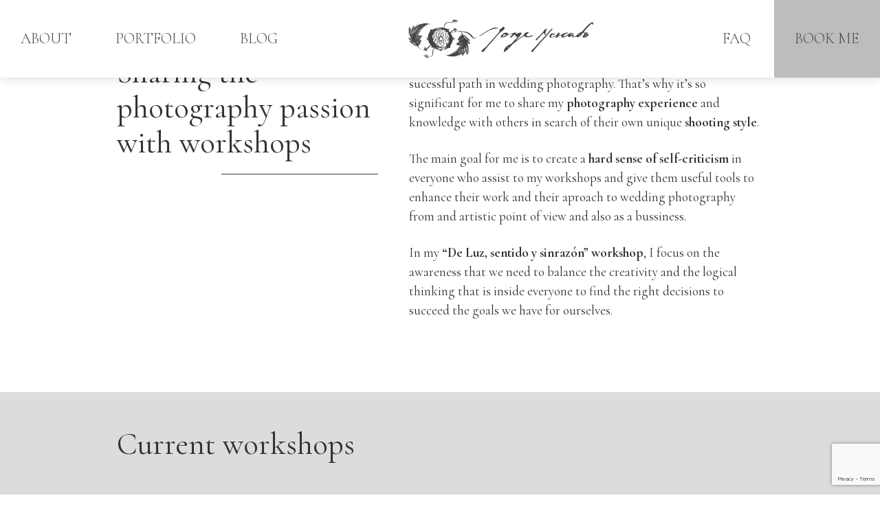

--- FILE ---
content_type: text/html; charset=UTF-8
request_url: https://jorgemercadophotography.com/workshop/memorias-de-luz/
body_size: 7794
content:
<!DOCTYPE html>
<html data-wf-page="59ee0c9b17aeab0001cb17b1" data-wf-site="59ee0c9b17aeab0001cb17b0">
<head>
  <meta charset="UTF-8">
  
  <meta content="width=device-width, initial-scale=1" name="viewport">
  <meta name="format-detection" content="telephone=no">
  
		<!-- All in One SEO 4.7.7.2 - aioseo.com -->
		<title>Memorias de Luz - Jorge Mercado</title>
	<meta name="description" content="Foto-periodismo de bodas Crítica Semiótica Impacto visual, creativo y emocional Captación de clientes Composición de momentos Mente narrativa Post-producción" />
	<meta name="author" content="CAPA"/>
	<link rel="canonical" href="https://jorgemercadophotography.com/workshop/memorias-de-luz/" />
	<meta name="generator" content="All in One SEO (AIOSEO) 4.7.7.2" />
		<meta property="og:locale" content="es_ES" />
		<meta property="og:site_name" content="Jorge Mercado - Award-winning Destination Wedding Photographer" />
		<meta property="og:type" content="article" />
		<meta property="og:title" content="Memorias de Luz - Jorge Mercado" />
		<meta property="og:description" content="Foto-periodismo de bodas Crítica Semiótica Impacto visual, creativo y emocional Captación de clientes Composición de momentos Mente narrativa Post-producción" />
		<meta property="og:url" content="https://jorgemercadophotography.com/workshop/memorias-de-luz/" />
		<meta property="article:published_time" content="2018-06-09T22:01:42+00:00" />
		<meta property="article:modified_time" content="2018-03-15T19:59:43+00:00" />
		<meta name="twitter:card" content="summary_large_image" />
		<meta name="twitter:title" content="Memorias de Luz - Jorge Mercado" />
		<meta name="twitter:description" content="Foto-periodismo de bodas Crítica Semiótica Impacto visual, creativo y emocional Captación de clientes Composición de momentos Mente narrativa Post-producción" />
		<script type="application/ld+json" class="aioseo-schema">
			{"@context":"https:\/\/schema.org","@graph":[{"@type":"BreadcrumbList","@id":"https:\/\/jorgemercadophotography.com\/workshop\/memorias-de-luz\/#breadcrumblist","itemListElement":[{"@type":"ListItem","@id":"https:\/\/jorgemercadophotography.com\/#listItem","position":1,"name":"Home","item":"https:\/\/jorgemercadophotography.com\/","nextItem":{"@type":"ListItem","@id":"https:\/\/jorgemercadophotography.com\/workshop\/memorias-de-luz\/#listItem","name":"Memorias de Luz"}},{"@type":"ListItem","@id":"https:\/\/jorgemercadophotography.com\/workshop\/memorias-de-luz\/#listItem","position":2,"name":"Memorias de Luz","previousItem":{"@type":"ListItem","@id":"https:\/\/jorgemercadophotography.com\/#listItem","name":"Home"}}]},{"@type":"Organization","@id":"https:\/\/jorgemercadophotography.com\/#organization","name":"Jorge Mercado","description":"Award-winning Destination Wedding Photographer","url":"https:\/\/jorgemercadophotography.com\/"},{"@type":"Person","@id":"https:\/\/jorgemercadophotography.com\/author\/capa-diseno\/#author","url":"https:\/\/jorgemercadophotography.com\/author\/capa-diseno\/","name":"CAPA","image":{"@type":"ImageObject","@id":"https:\/\/jorgemercadophotography.com\/workshop\/memorias-de-luz\/#authorImage","url":"https:\/\/secure.gravatar.com\/avatar\/a453a557caff011a5d72e36ed24bf192?s=96&d=mm&r=g","width":96,"height":96,"caption":"CAPA"}},{"@type":"WebPage","@id":"https:\/\/jorgemercadophotography.com\/workshop\/memorias-de-luz\/#webpage","url":"https:\/\/jorgemercadophotography.com\/workshop\/memorias-de-luz\/","name":"Memorias de Luz - Jorge Mercado","description":"Foto-periodismo de bodas Cr\u00edtica Semi\u00f3tica Impacto visual, creativo y emocional Captaci\u00f3n de clientes Composici\u00f3n de momentos Mente narrativa Post-producci\u00f3n","inLanguage":"es-ES","isPartOf":{"@id":"https:\/\/jorgemercadophotography.com\/#website"},"breadcrumb":{"@id":"https:\/\/jorgemercadophotography.com\/workshop\/memorias-de-luz\/#breadcrumblist"},"author":{"@id":"https:\/\/jorgemercadophotography.com\/author\/capa-diseno\/#author"},"creator":{"@id":"https:\/\/jorgemercadophotography.com\/author\/capa-diseno\/#author"},"image":{"@type":"ImageObject","url":"https:\/\/jorgemercadophotography.com\/wp-content\/uploads\/2018\/02\/Vallarta-1-Final.jpg-COMPRIMIDA-WED.jpg","@id":"https:\/\/jorgemercadophotography.com\/workshop\/memorias-de-luz\/#mainImage","width":2100,"height":1561},"primaryImageOfPage":{"@id":"https:\/\/jorgemercadophotography.com\/workshop\/memorias-de-luz\/#mainImage"},"datePublished":"2018-06-09T16:01:42-06:00","dateModified":"2018-03-15T13:59:43-06:00"},{"@type":"WebSite","@id":"https:\/\/jorgemercadophotography.com\/#website","url":"https:\/\/jorgemercadophotography.com\/","name":"Jorge Mercado","description":"Award-winning Destination Wedding Photographer","inLanguage":"es-ES","publisher":{"@id":"https:\/\/jorgemercadophotography.com\/#organization"}}]}
		</script>
		<!-- All in One SEO -->

<link rel='dns-prefetch' href='//netdna.bootstrapcdn.com' />
<script type="text/javascript">
/* <![CDATA[ */
window._wpemojiSettings = {"baseUrl":"https:\/\/s.w.org\/images\/core\/emoji\/15.0.3\/72x72\/","ext":".png","svgUrl":"https:\/\/s.w.org\/images\/core\/emoji\/15.0.3\/svg\/","svgExt":".svg","source":{"concatemoji":"https:\/\/jorgemercadophotography.com\/wp-includes\/js\/wp-emoji-release.min.js?ver=6.5.5"}};
/*! This file is auto-generated */
!function(i,n){var o,s,e;function c(e){try{var t={supportTests:e,timestamp:(new Date).valueOf()};sessionStorage.setItem(o,JSON.stringify(t))}catch(e){}}function p(e,t,n){e.clearRect(0,0,e.canvas.width,e.canvas.height),e.fillText(t,0,0);var t=new Uint32Array(e.getImageData(0,0,e.canvas.width,e.canvas.height).data),r=(e.clearRect(0,0,e.canvas.width,e.canvas.height),e.fillText(n,0,0),new Uint32Array(e.getImageData(0,0,e.canvas.width,e.canvas.height).data));return t.every(function(e,t){return e===r[t]})}function u(e,t,n){switch(t){case"flag":return n(e,"\ud83c\udff3\ufe0f\u200d\u26a7\ufe0f","\ud83c\udff3\ufe0f\u200b\u26a7\ufe0f")?!1:!n(e,"\ud83c\uddfa\ud83c\uddf3","\ud83c\uddfa\u200b\ud83c\uddf3")&&!n(e,"\ud83c\udff4\udb40\udc67\udb40\udc62\udb40\udc65\udb40\udc6e\udb40\udc67\udb40\udc7f","\ud83c\udff4\u200b\udb40\udc67\u200b\udb40\udc62\u200b\udb40\udc65\u200b\udb40\udc6e\u200b\udb40\udc67\u200b\udb40\udc7f");case"emoji":return!n(e,"\ud83d\udc26\u200d\u2b1b","\ud83d\udc26\u200b\u2b1b")}return!1}function f(e,t,n){var r="undefined"!=typeof WorkerGlobalScope&&self instanceof WorkerGlobalScope?new OffscreenCanvas(300,150):i.createElement("canvas"),a=r.getContext("2d",{willReadFrequently:!0}),o=(a.textBaseline="top",a.font="600 32px Arial",{});return e.forEach(function(e){o[e]=t(a,e,n)}),o}function t(e){var t=i.createElement("script");t.src=e,t.defer=!0,i.head.appendChild(t)}"undefined"!=typeof Promise&&(o="wpEmojiSettingsSupports",s=["flag","emoji"],n.supports={everything:!0,everythingExceptFlag:!0},e=new Promise(function(e){i.addEventListener("DOMContentLoaded",e,{once:!0})}),new Promise(function(t){var n=function(){try{var e=JSON.parse(sessionStorage.getItem(o));if("object"==typeof e&&"number"==typeof e.timestamp&&(new Date).valueOf()<e.timestamp+604800&&"object"==typeof e.supportTests)return e.supportTests}catch(e){}return null}();if(!n){if("undefined"!=typeof Worker&&"undefined"!=typeof OffscreenCanvas&&"undefined"!=typeof URL&&URL.createObjectURL&&"undefined"!=typeof Blob)try{var e="postMessage("+f.toString()+"("+[JSON.stringify(s),u.toString(),p.toString()].join(",")+"));",r=new Blob([e],{type:"text/javascript"}),a=new Worker(URL.createObjectURL(r),{name:"wpTestEmojiSupports"});return void(a.onmessage=function(e){c(n=e.data),a.terminate(),t(n)})}catch(e){}c(n=f(s,u,p))}t(n)}).then(function(e){for(var t in e)n.supports[t]=e[t],n.supports.everything=n.supports.everything&&n.supports[t],"flag"!==t&&(n.supports.everythingExceptFlag=n.supports.everythingExceptFlag&&n.supports[t]);n.supports.everythingExceptFlag=n.supports.everythingExceptFlag&&!n.supports.flag,n.DOMReady=!1,n.readyCallback=function(){n.DOMReady=!0}}).then(function(){return e}).then(function(){var e;n.supports.everything||(n.readyCallback(),(e=n.source||{}).concatemoji?t(e.concatemoji):e.wpemoji&&e.twemoji&&(t(e.twemoji),t(e.wpemoji)))}))}((window,document),window._wpemojiSettings);
/* ]]> */
</script>
<style id='wp-emoji-styles-inline-css' type='text/css'>

	img.wp-smiley, img.emoji {
		display: inline !important;
		border: none !important;
		box-shadow: none !important;
		height: 1em !important;
		width: 1em !important;
		margin: 0 0.07em !important;
		vertical-align: -0.1em !important;
		background: none !important;
		padding: 0 !important;
	}
</style>
<link rel='stylesheet' id='wp-block-library-css' href='https://jorgemercadophotography.com/wp-includes/css/dist/block-library/style.min.css?ver=6.5.5' type='text/css' media='all' />
<style id='classic-theme-styles-inline-css' type='text/css'>
/*! This file is auto-generated */
.wp-block-button__link{color:#fff;background-color:#32373c;border-radius:9999px;box-shadow:none;text-decoration:none;padding:calc(.667em + 2px) calc(1.333em + 2px);font-size:1.125em}.wp-block-file__button{background:#32373c;color:#fff;text-decoration:none}
</style>
<style id='global-styles-inline-css' type='text/css'>
body{--wp--preset--color--black: #000000;--wp--preset--color--cyan-bluish-gray: #abb8c3;--wp--preset--color--white: #ffffff;--wp--preset--color--pale-pink: #f78da7;--wp--preset--color--vivid-red: #cf2e2e;--wp--preset--color--luminous-vivid-orange: #ff6900;--wp--preset--color--luminous-vivid-amber: #fcb900;--wp--preset--color--light-green-cyan: #7bdcb5;--wp--preset--color--vivid-green-cyan: #00d084;--wp--preset--color--pale-cyan-blue: #8ed1fc;--wp--preset--color--vivid-cyan-blue: #0693e3;--wp--preset--color--vivid-purple: #9b51e0;--wp--preset--gradient--vivid-cyan-blue-to-vivid-purple: linear-gradient(135deg,rgba(6,147,227,1) 0%,rgb(155,81,224) 100%);--wp--preset--gradient--light-green-cyan-to-vivid-green-cyan: linear-gradient(135deg,rgb(122,220,180) 0%,rgb(0,208,130) 100%);--wp--preset--gradient--luminous-vivid-amber-to-luminous-vivid-orange: linear-gradient(135deg,rgba(252,185,0,1) 0%,rgba(255,105,0,1) 100%);--wp--preset--gradient--luminous-vivid-orange-to-vivid-red: linear-gradient(135deg,rgba(255,105,0,1) 0%,rgb(207,46,46) 100%);--wp--preset--gradient--very-light-gray-to-cyan-bluish-gray: linear-gradient(135deg,rgb(238,238,238) 0%,rgb(169,184,195) 100%);--wp--preset--gradient--cool-to-warm-spectrum: linear-gradient(135deg,rgb(74,234,220) 0%,rgb(151,120,209) 20%,rgb(207,42,186) 40%,rgb(238,44,130) 60%,rgb(251,105,98) 80%,rgb(254,248,76) 100%);--wp--preset--gradient--blush-light-purple: linear-gradient(135deg,rgb(255,206,236) 0%,rgb(152,150,240) 100%);--wp--preset--gradient--blush-bordeaux: linear-gradient(135deg,rgb(254,205,165) 0%,rgb(254,45,45) 50%,rgb(107,0,62) 100%);--wp--preset--gradient--luminous-dusk: linear-gradient(135deg,rgb(255,203,112) 0%,rgb(199,81,192) 50%,rgb(65,88,208) 100%);--wp--preset--gradient--pale-ocean: linear-gradient(135deg,rgb(255,245,203) 0%,rgb(182,227,212) 50%,rgb(51,167,181) 100%);--wp--preset--gradient--electric-grass: linear-gradient(135deg,rgb(202,248,128) 0%,rgb(113,206,126) 100%);--wp--preset--gradient--midnight: linear-gradient(135deg,rgb(2,3,129) 0%,rgb(40,116,252) 100%);--wp--preset--font-size--small: 13px;--wp--preset--font-size--medium: 20px;--wp--preset--font-size--large: 36px;--wp--preset--font-size--x-large: 42px;--wp--preset--spacing--20: 0.44rem;--wp--preset--spacing--30: 0.67rem;--wp--preset--spacing--40: 1rem;--wp--preset--spacing--50: 1.5rem;--wp--preset--spacing--60: 2.25rem;--wp--preset--spacing--70: 3.38rem;--wp--preset--spacing--80: 5.06rem;--wp--preset--shadow--natural: 6px 6px 9px rgba(0, 0, 0, 0.2);--wp--preset--shadow--deep: 12px 12px 50px rgba(0, 0, 0, 0.4);--wp--preset--shadow--sharp: 6px 6px 0px rgba(0, 0, 0, 0.2);--wp--preset--shadow--outlined: 6px 6px 0px -3px rgba(255, 255, 255, 1), 6px 6px rgba(0, 0, 0, 1);--wp--preset--shadow--crisp: 6px 6px 0px rgba(0, 0, 0, 1);}:where(.is-layout-flex){gap: 0.5em;}:where(.is-layout-grid){gap: 0.5em;}body .is-layout-flex{display: flex;}body .is-layout-flex{flex-wrap: wrap;align-items: center;}body .is-layout-flex > *{margin: 0;}body .is-layout-grid{display: grid;}body .is-layout-grid > *{margin: 0;}:where(.wp-block-columns.is-layout-flex){gap: 2em;}:where(.wp-block-columns.is-layout-grid){gap: 2em;}:where(.wp-block-post-template.is-layout-flex){gap: 1.25em;}:where(.wp-block-post-template.is-layout-grid){gap: 1.25em;}.has-black-color{color: var(--wp--preset--color--black) !important;}.has-cyan-bluish-gray-color{color: var(--wp--preset--color--cyan-bluish-gray) !important;}.has-white-color{color: var(--wp--preset--color--white) !important;}.has-pale-pink-color{color: var(--wp--preset--color--pale-pink) !important;}.has-vivid-red-color{color: var(--wp--preset--color--vivid-red) !important;}.has-luminous-vivid-orange-color{color: var(--wp--preset--color--luminous-vivid-orange) !important;}.has-luminous-vivid-amber-color{color: var(--wp--preset--color--luminous-vivid-amber) !important;}.has-light-green-cyan-color{color: var(--wp--preset--color--light-green-cyan) !important;}.has-vivid-green-cyan-color{color: var(--wp--preset--color--vivid-green-cyan) !important;}.has-pale-cyan-blue-color{color: var(--wp--preset--color--pale-cyan-blue) !important;}.has-vivid-cyan-blue-color{color: var(--wp--preset--color--vivid-cyan-blue) !important;}.has-vivid-purple-color{color: var(--wp--preset--color--vivid-purple) !important;}.has-black-background-color{background-color: var(--wp--preset--color--black) !important;}.has-cyan-bluish-gray-background-color{background-color: var(--wp--preset--color--cyan-bluish-gray) !important;}.has-white-background-color{background-color: var(--wp--preset--color--white) !important;}.has-pale-pink-background-color{background-color: var(--wp--preset--color--pale-pink) !important;}.has-vivid-red-background-color{background-color: var(--wp--preset--color--vivid-red) !important;}.has-luminous-vivid-orange-background-color{background-color: var(--wp--preset--color--luminous-vivid-orange) !important;}.has-luminous-vivid-amber-background-color{background-color: var(--wp--preset--color--luminous-vivid-amber) !important;}.has-light-green-cyan-background-color{background-color: var(--wp--preset--color--light-green-cyan) !important;}.has-vivid-green-cyan-background-color{background-color: var(--wp--preset--color--vivid-green-cyan) !important;}.has-pale-cyan-blue-background-color{background-color: var(--wp--preset--color--pale-cyan-blue) !important;}.has-vivid-cyan-blue-background-color{background-color: var(--wp--preset--color--vivid-cyan-blue) !important;}.has-vivid-purple-background-color{background-color: var(--wp--preset--color--vivid-purple) !important;}.has-black-border-color{border-color: var(--wp--preset--color--black) !important;}.has-cyan-bluish-gray-border-color{border-color: var(--wp--preset--color--cyan-bluish-gray) !important;}.has-white-border-color{border-color: var(--wp--preset--color--white) !important;}.has-pale-pink-border-color{border-color: var(--wp--preset--color--pale-pink) !important;}.has-vivid-red-border-color{border-color: var(--wp--preset--color--vivid-red) !important;}.has-luminous-vivid-orange-border-color{border-color: var(--wp--preset--color--luminous-vivid-orange) !important;}.has-luminous-vivid-amber-border-color{border-color: var(--wp--preset--color--luminous-vivid-amber) !important;}.has-light-green-cyan-border-color{border-color: var(--wp--preset--color--light-green-cyan) !important;}.has-vivid-green-cyan-border-color{border-color: var(--wp--preset--color--vivid-green-cyan) !important;}.has-pale-cyan-blue-border-color{border-color: var(--wp--preset--color--pale-cyan-blue) !important;}.has-vivid-cyan-blue-border-color{border-color: var(--wp--preset--color--vivid-cyan-blue) !important;}.has-vivid-purple-border-color{border-color: var(--wp--preset--color--vivid-purple) !important;}.has-vivid-cyan-blue-to-vivid-purple-gradient-background{background: var(--wp--preset--gradient--vivid-cyan-blue-to-vivid-purple) !important;}.has-light-green-cyan-to-vivid-green-cyan-gradient-background{background: var(--wp--preset--gradient--light-green-cyan-to-vivid-green-cyan) !important;}.has-luminous-vivid-amber-to-luminous-vivid-orange-gradient-background{background: var(--wp--preset--gradient--luminous-vivid-amber-to-luminous-vivid-orange) !important;}.has-luminous-vivid-orange-to-vivid-red-gradient-background{background: var(--wp--preset--gradient--luminous-vivid-orange-to-vivid-red) !important;}.has-very-light-gray-to-cyan-bluish-gray-gradient-background{background: var(--wp--preset--gradient--very-light-gray-to-cyan-bluish-gray) !important;}.has-cool-to-warm-spectrum-gradient-background{background: var(--wp--preset--gradient--cool-to-warm-spectrum) !important;}.has-blush-light-purple-gradient-background{background: var(--wp--preset--gradient--blush-light-purple) !important;}.has-blush-bordeaux-gradient-background{background: var(--wp--preset--gradient--blush-bordeaux) !important;}.has-luminous-dusk-gradient-background{background: var(--wp--preset--gradient--luminous-dusk) !important;}.has-pale-ocean-gradient-background{background: var(--wp--preset--gradient--pale-ocean) !important;}.has-electric-grass-gradient-background{background: var(--wp--preset--gradient--electric-grass) !important;}.has-midnight-gradient-background{background: var(--wp--preset--gradient--midnight) !important;}.has-small-font-size{font-size: var(--wp--preset--font-size--small) !important;}.has-medium-font-size{font-size: var(--wp--preset--font-size--medium) !important;}.has-large-font-size{font-size: var(--wp--preset--font-size--large) !important;}.has-x-large-font-size{font-size: var(--wp--preset--font-size--x-large) !important;}
.wp-block-navigation a:where(:not(.wp-element-button)){color: inherit;}
:where(.wp-block-post-template.is-layout-flex){gap: 1.25em;}:where(.wp-block-post-template.is-layout-grid){gap: 1.25em;}
:where(.wp-block-columns.is-layout-flex){gap: 2em;}:where(.wp-block-columns.is-layout-grid){gap: 2em;}
.wp-block-pullquote{font-size: 1.5em;line-height: 1.6;}
</style>
<link rel='stylesheet' id='contact-form-7-css' href='https://jorgemercadophotography.com/wp-content/plugins/contact-form-7/includes/css/styles.css?ver=5.9.5' type='text/css' media='all' />
<link rel='stylesheet' id='jquery-wpcf7-rating-awesome-style-css' href='https://jorgemercadophotography.com/wp-content/plugins/contact-form-7-star-rating-with-font-awersome/asset/css/jquery.wpcf7-starrating.css?ver=1.0' type='text/css' media='all' />
<link rel='stylesheet' id='prefix-font-awesome-css' href='//netdna.bootstrapcdn.com/font-awesome/4.7.0/css/font-awesome.min.css?ver=4.7.0' type='text/css' media='all' />
<script type="text/javascript" src="https://jorgemercadophotography.com/wp-includes/js/jquery/jquery.min.js?ver=3.7.1" id="jquery-core-js"></script>
<script type="text/javascript" src="https://jorgemercadophotography.com/wp-includes/js/jquery/jquery-migrate.min.js?ver=3.4.1" id="jquery-migrate-js"></script>
<link rel="https://api.w.org/" href="https://jorgemercadophotography.com/wp-json/" /><link rel="EditURI" type="application/rsd+xml" title="RSD" href="https://jorgemercadophotography.com/xmlrpc.php?rsd" />
<link rel='shortlink' href='https://jorgemercadophotography.com/?p=1099' />
<link rel="alternate" type="application/json+oembed" href="https://jorgemercadophotography.com/wp-json/oembed/1.0/embed?url=https%3A%2F%2Fjorgemercadophotography.com%2Fworkshop%2Fmemorias-de-luz%2F" />
<link rel="alternate" type="text/xml+oembed" href="https://jorgemercadophotography.com/wp-json/oembed/1.0/embed?url=https%3A%2F%2Fjorgemercadophotography.com%2Fworkshop%2Fmemorias-de-luz%2F&#038;format=xml" />
<style type="text/css">.recentcomments a{display:inline !important;padding:0 !important;margin:0 !important;}</style>  <link href="https://jorgemercadophotography.com/wp-content/themes/jorgemercado/style.css?version=1.3.0" rel="stylesheet" type="text/css">
  <link href="https://jorgemercadophotography.com/wp-content/themes/jorgemercado/dist/css/style.min.css?version=1.3.0" rel="stylesheet" type="text/css">
  <link href="https://jorgemercadophotography.com/wp-content/uploads/2018/02/favicon-jmp.png" rel="shortcut icon" type="image/x-icon">
  <link href="https://jorgemercadophotography.com/wp-content/uploads/2018/02/favicon-jmp.png" rel="apple-touch-icon">
<script async src="https://www.googletagmanager.com/gtag/js?id=AW-861335155"></script>
<script>window.dataLayer = window.dataLayer || []; function gtag(){dataLayer.push(arguments);} gtag('js', new Date()); gtag('config', 'AW-861335155'); </script>	
	
</head>
<body>
  <div class="mobile-navbar w-hidden-main w-hidden-medium">
  <ul class="nav-mobile">
      <li>
      <a href="https://jorgemercadophotography.com/about/" class="nav-mobile-link ">About</a>
    </li>
      <li>
      <a href="https://jorgemercadophotography.com/portfolio/" class="nav-mobile-link ">Portfolio</a>
    </li>
      <li>
      <a href="https://jorgemercadophotography.com/blog/" class="nav-mobile-link ">Blog</a>
    </li>
      <li>
      <a href="https://jorgemercadophotography.com/faq/" class="nav-mobile-link ">FAQ</a>
    </li>
        <li>
      <a href="https://jorgemercadophotography.com/book-me/" class="nav-mobile-link">Book me</a>
    </li>
    </ul>
</div>
  <header class="header-wrapper">
      <div class="header">
  <ul class="nav-wrapper">
          <li class="nav-item">
        <a href="https://jorgemercadophotography.com/about/" class="nav-link ">About</a>
      </li>
          <li class="nav-item">
        <a href="https://jorgemercadophotography.com/portfolio/" class="nav-link ">Portfolio</a>
      </li>
          <li class="nav-item">
        <a href="https://jorgemercadophotography.com/blog/" class="nav-link ">Blog</a>
      </li>
      </ul>
      <a href="https://jorgemercadophotography.com" class="logo-wrapper w-inline-block">
      <img src="https://jorgemercadophotography.com/wp-content/uploads/2018/01/logo-jm.svg" class="logo" alt="Jorge Mercado">
    </a>
        <a href="https://jorgemercadophotography.com/book-me/" class="bookme-mobile nav-highlight nav-link">Book me</a>
    <div class="menu-icon">
    <a href="#" class="w-inline-block">
      <div class="dot-menu"></div>
      <div class="dot-menu"></div>
      <div class="dot-menu"></div>
    </a>
  </div>
  <ul class="nav-wrapper">
          <li class="nav-item">
        <a href="https://jorgemercadophotography.com/faq/" class="nav-link ">FAQ</a>
      </li>
            <li class="nav-item">
        <a href="https://jorgemercadophotography.com/book-me/" class="nav-highlight nav-link">Book me</a>
      </li>
    </ul>
</div>
  <a href="https://jorgemercadophotography.com/book-me/" class="book-me">Book me</a>
    </header>
        <div class="section">
        <div class="w-container">
          <div class="container flex-top row-flex w-row">
            <div class="w-col w-col-5">
              <h1>Sharing the photography passion with workshops</h1>
              <div class="line-black right"></div>
            </div>
            <div class="w-col w-col-7">
              <div class="padding-left">
                <p>Every photographer needs inspiration from others to find his own sucessful path in wedding photography. That’s why it’s so significant for me to share my <strong>photography experience</strong> and knowledge with others in search of their own unique <strong>shooting style</strong>.</p>
<p>The main goal for me is to create a <strong>hard sense of self-criticism</strong> in everyone who assist to my workshops and give them useful tools to enhance their work and their aproach to wedding photography from and artistic point of view and also as a bussiness.</p>
<p>In my <strong>“De Luz, sentido y sinrazón” workshop</strong>, I focus on the awareness that we need to balance the creativity and the logical thinking that is inside everyone to find the right decisions to succeed the goals we have for ourselves.</p>
              </div>
            </div>
          </div>
        </div>
      </div>

            <div class="section bg-color">
        <div class="w-container">
          <h2>Current workshops</h2>
          <div class="ws-wrapper">
                  </div>
                  <!-- -->
        </div>
      </div>

            <div class="section">
        <div class="w-container">
          <h2>Previous workshops</h2>
          <div class="ws-wrapper" >
                          <div class="ws-item ws-disabled">
                  <div class="ws-image" style="background-image: url(https://jorgemercadophotography.com/wp-content/uploads/2018/02/Vallarta-1-Final.jpg-COMPRIMIDA-WED-1024x761.jpg)"></div>
                  <div id="ws-img" class="ws-description w-clearfix">
                                      <div>Puerto Vallarta, Jalisco | 6 y 7 de Junio, 2018</div>
                                      <h5>Memorias de Luz</h5>
                    <div class="ws-clear"></div>
                    <a href="https://jorgemercadophotography.com/wp-content/uploads/2018/02/Vallarta-1-Final.jpg-COMPRIMIDA-WED-1024x761.jpg" class="button ws-button w-button">Read more</a>
                  </div>
                </div>
                      </div>
          <div class="pagination-wrapper w-embed">
            <div class='wp-pagenavi' role='navigation'>
<span aria-current='page' class='current'>1</span><a class="page larger" title="Page 2" href="https://jorgemercadophotography.com/workshop/memorias-de-luz/page/2/">2</a><a class="nextpostslink" rel="next" aria-label="Next Page" href="https://jorgemercadophotography.com/workshop/memorias-de-luz/page/2/">Next</a>
</div>          </div>
        </div>
      </div>
      <div class="section">
        <div class="w-container">
          <div class="flex-top row-flex w-row">
            <div class="w-col w-col-5">
              <h2>Are you interested in a workshop in your city? Contact me!</h2>
              <div class="line-black right"></div>
            </div>
            <div class="w-col w-col-7">
              <div class="padding-left">
                
<div class="wpcf7 no-js" id="wpcf7-f207-o1" lang="en-US" dir="ltr">
<div class="screen-reader-response"><p role="status" aria-live="polite" aria-atomic="true"></p> <ul></ul></div>
<form action="/workshop/memorias-de-luz/#wpcf7-f207-o1" method="post" class="wpcf7-form init" aria-label="Contact form" novalidate="novalidate" data-status="init">
<div style="display: none;">
<input type="hidden" name="_wpcf7" value="207" />
<input type="hidden" name="_wpcf7_version" value="5.9.5" />
<input type="hidden" name="_wpcf7_locale" value="en_US" />
<input type="hidden" name="_wpcf7_unit_tag" value="wpcf7-f207-o1" />
<input type="hidden" name="_wpcf7_container_post" value="0" />
<input type="hidden" name="_wpcf7_posted_data_hash" value="" />
<input type="hidden" name="_map_author" value="1" />
<input type="hidden" name="_c2p_nonce" value="2215b88635" />
<input type="hidden" name="_wpnonce" value="34f16317b1" />
<input type="hidden" name="_wpcf7_recaptcha_response" value="" />
</div>
<p><span class="wpcf7-form-control-wrap" data-name="your-name"><input size="40" class="wpcf7-form-control wpcf7-text wpcf7-validates-as-required form-input w-input" aria-required="true" aria-invalid="false" placeholder="Enter your name" value="" type="text" name="your-name" /></span><br />
<span class="wpcf7-form-control-wrap" data-name="your-email"><input size="40" class="wpcf7-form-control wpcf7-email wpcf7-validates-as-required wpcf7-text wpcf7-validates-as-email form-input w-input" aria-required="true" aria-invalid="false" placeholder="Enter your email" value="" type="email" name="your-email" /></span><br />
<span class="wpcf7-form-control-wrap" data-name="your-message"><textarea cols="40" rows="10" class="wpcf7-form-control wpcf7-textarea form-input form-textarea w-input" aria-invalid="false" placeholder="Enter your message" name="your-message"></textarea></span><br />
<span style="display:block;text-align:left;"><span class="wpcf7-form-control-wrap" data-name="your-acceptance"><span class="wpcf7-form-control wpcf7-acceptance"><span class="wpcf7-list-item"><input type="checkbox" name="your-acceptance" value="1" aria-invalid="false" /></span></span></span> I have read and agree to the <a href="/privacy-policy/" target="_blank">Privacy Policy</a></span>
</p>
<p><input class="wpcf7-form-control wpcf7-submit has-spinner button right w-button" type="submit" value="Contact Me" />
</p><div class="wpcf7-response-output" aria-hidden="true"></div>
</form>
</div>
              </div>
            </div>
          </div>
        </div>
      </div>
  <footer class="footer" style="background-image:url(https://jorgemercadophotography.com/wp-content/uploads/2017/12/footer.jpg);">
  <div class="w-container">
        <img src="https://jorgemercadophotography.com/wp-content/uploads/2018/01/logo-jm.svg" class="logo-footer" alt="Jorge Mercado">
        <ul class="footer-nav">
      <li class="footer-nav-item">
      <a href="https://jorgemercadophotography.com/about/" class="footer-nav-link ">About</a>
    </li>
      <li class="footer-nav-item">
      <a href="https://jorgemercadophotography.com/portfolio/" class="footer-nav-link ">Portfolio</a>
    </li>
      <li class="footer-nav-item">
      <a href="https://jorgemercadophotography.com/blog/" class="footer-nav-link ">Blog</a>
    </li>
      <li class="footer-nav-item">
      <a href="https://jorgemercadophotography.com/faq/" class="footer-nav-link ">FAQ</a>
    </li>
        <li class="footer-nav-item">
      <a href="https://jorgemercadophotography.com/book-me/" class="footer-nav-link">Book me</a>
    </li>
    </ul>
    <div class="footer-data">
      <ul class="footer-data-nav">
                    <li class="footer-data-item">
          <a href="tel:+523223565903" class="footer-data-link phone">(322) 356 5903</a>
        </li>
                    <li class="footer-data-item">
          <a href="https://www.facebook.com/jorgemercadophotography/" class="facebook footer-data-link" target="_blank">Facebook</a>
        </li>
            </ul>
    </div>
    <a href="https://www.instagram.com/jorgemercadophotography" target="_blank" class="insta-wrapper" style="display:block; color:#333; text-decoration: none;">
      <img src="https://jorgemercadophotography.com/wp-content/themes/jorgemercado/dist/images/icon-instagram.png" class="footer-icon">
          <div class="footer-label">Instagram Feed</div>
          <div class="clear-mobile"></div>
    </a>
    <div>
      <a href="https://jorgemercadophotography.com/privacy-policy/" class="footer-link">Privacy Policy</a>
  </div>
  </div>
</footer>
  <script type="text/javascript" src="https://jorgemercadophotography.com/wp-content/plugins/contact-form-7/includes/swv/js/index.js?ver=5.9.5" id="swv-js"></script>
<script type="text/javascript" id="contact-form-7-js-extra">
/* <![CDATA[ */
var wpcf7 = {"api":{"root":"https:\/\/jorgemercadophotography.com\/wp-json\/","namespace":"contact-form-7\/v1"}};
/* ]]> */
</script>
<script type="text/javascript" src="https://jorgemercadophotography.com/wp-content/plugins/contact-form-7/includes/js/index.js?ver=5.9.5" id="contact-form-7-js"></script>
<script type="text/javascript" src="https://jorgemercadophotography.com/wp-content/plugins/contact-form-7-star-rating-with-font-awersome/asset/js/jquery.wpcf7-starrating.js?ver=1.0" id="jquery-wpcf7-starrating-awesome-js"></script>
<script type="text/javascript" src="https://www.google.com/recaptcha/api.js?render=6LfbFy8rAAAAAPGB0oaMCm7yIXuVwGcw4q3TxhwR&amp;ver=3.0" id="google-recaptcha-js"></script>
<script type="text/javascript" src="https://jorgemercadophotography.com/wp-includes/js/dist/vendor/wp-polyfill-inert.min.js?ver=3.1.2" id="wp-polyfill-inert-js"></script>
<script type="text/javascript" src="https://jorgemercadophotography.com/wp-includes/js/dist/vendor/regenerator-runtime.min.js?ver=0.14.0" id="regenerator-runtime-js"></script>
<script type="text/javascript" src="https://jorgemercadophotography.com/wp-includes/js/dist/vendor/wp-polyfill.min.js?ver=3.15.0" id="wp-polyfill-js"></script>
<script type="text/javascript" id="wpcf7-recaptcha-js-extra">
/* <![CDATA[ */
var wpcf7_recaptcha = {"sitekey":"6LfbFy8rAAAAAPGB0oaMCm7yIXuVwGcw4q3TxhwR","actions":{"homepage":"homepage","contactform":"contactform"}};
/* ]]> */
</script>
<script type="text/javascript" src="https://jorgemercadophotography.com/wp-content/plugins/contact-form-7/modules/recaptcha/index.js?ver=5.9.5" id="wpcf7-recaptcha-js"></script>
  <script src="https://ajax.googleapis.com/ajax/libs/webfont/1.4.7/webfont.js" type="text/javascript"></script>
  <script type="text/javascript">WebFont.load({  google: {    families: ["Cormorant:300,300italic,regular,italic,500,500italic,600,600italic,700,700italic","Neuton:regular"]  }});</script>
  <!-- [if lt IE 9]><script src="https://cdnjs.cloudflare.com/ajax/libs/html5shiv/3.7.3/html5shiv.min.js" type="text/javascript"></script><![endif] -->
  <script type="text/javascript">!function(o,c){var n=c.documentElement,t=" w-mod-";n.className+=t+"js",("ontouchstart"in o||o.DocumentTouch&&c instanceof DocumentTouch)&&(n.className+=t+"touch")}(window,document);</script>
  <script src="https://ajax.googleapis.com/ajax/libs/jquery/2.2.0/jquery.min.js" type="text/javascript"></script>
  <script src="https://jorgemercadophotography.com/wp-content/themes/jorgemercado/dist/js/webflow.min.js" type="text/javascript"></script>
  <!-- [if lte IE 9]><script src="https://cdnjs.cloudflare.com/ajax/libs/placeholders/3.0.2/placeholders.min.js"></script><![endif] -->
      <script type="text/javascript" src="https://s7.addthis.com/js/300/addthis_widget.js#pubid=ra-5a2122eccf029c03"></script>
    <script src="https://jorgemercadophotography.com/wp-content/themes/jorgemercado/dist/js/picker.min.js"></script>
  <script src="https://jorgemercadophotography.com/wp-content/themes/jorgemercado/dist/js/picker.date.min.js"></script>
  <script src="https://jorgemercadophotography.com/wp-content/themes/jorgemercado/dist/js/jquery.justifiedGallery.min.js"></script>
  <script src="https://jorgemercadophotography.com/wp-content/themes/jorgemercado/dist/js/lightgallery-all.min.js"></script>
  <script src="https://jorgemercadophotography.com/wp-content/themes/jorgemercado/dist/js/aos.min.js" type="text/javascript"></script>
  <script src="https://jorgemercadophotography.com/wp-content/themes/jorgemercado/dist/js/remodal.min.js" type="text/javascript"></script>
  <script id="dsq-count-scr" src="//jorge-mercado-photography.disqus.com/count.js" async></script>
  <!--<script src="https://player.vimeo.com/api/player.js"></script>-->
  <script src="https://jorgemercadophotography.com/wp-content/themes/jorgemercado/dist/js/main.min.js" type="text/javascript"></script>

</body>
<script>'undefined'=== typeof _trfq || (window._trfq = []);'undefined'=== typeof _trfd && (window._trfd=[]),_trfd.push({'tccl.baseHost':'secureserver.net'},{'ap':'cpsh-oh'},{'server':'p3plzcpnl508493'},{'dcenter':'p3'},{'cp_id':'10196620'},{'cp_cl':'8'}) // Monitoring performance to make your website faster. If you want to opt-out, please contact web hosting support.</script><script src='https://img1.wsimg.com/traffic-assets/js/tccl.min.js'></script></html>


--- FILE ---
content_type: text/html; charset=utf-8
request_url: https://www.google.com/recaptcha/api2/anchor?ar=1&k=6LfbFy8rAAAAAPGB0oaMCm7yIXuVwGcw4q3TxhwR&co=aHR0cHM6Ly9qb3JnZW1lcmNhZG9waG90b2dyYXBoeS5jb206NDQz&hl=en&v=PoyoqOPhxBO7pBk68S4YbpHZ&size=invisible&anchor-ms=20000&execute-ms=30000&cb=bu00s1mgwsf1
body_size: 48886
content:
<!DOCTYPE HTML><html dir="ltr" lang="en"><head><meta http-equiv="Content-Type" content="text/html; charset=UTF-8">
<meta http-equiv="X-UA-Compatible" content="IE=edge">
<title>reCAPTCHA</title>
<style type="text/css">
/* cyrillic-ext */
@font-face {
  font-family: 'Roboto';
  font-style: normal;
  font-weight: 400;
  font-stretch: 100%;
  src: url(//fonts.gstatic.com/s/roboto/v48/KFO7CnqEu92Fr1ME7kSn66aGLdTylUAMa3GUBHMdazTgWw.woff2) format('woff2');
  unicode-range: U+0460-052F, U+1C80-1C8A, U+20B4, U+2DE0-2DFF, U+A640-A69F, U+FE2E-FE2F;
}
/* cyrillic */
@font-face {
  font-family: 'Roboto';
  font-style: normal;
  font-weight: 400;
  font-stretch: 100%;
  src: url(//fonts.gstatic.com/s/roboto/v48/KFO7CnqEu92Fr1ME7kSn66aGLdTylUAMa3iUBHMdazTgWw.woff2) format('woff2');
  unicode-range: U+0301, U+0400-045F, U+0490-0491, U+04B0-04B1, U+2116;
}
/* greek-ext */
@font-face {
  font-family: 'Roboto';
  font-style: normal;
  font-weight: 400;
  font-stretch: 100%;
  src: url(//fonts.gstatic.com/s/roboto/v48/KFO7CnqEu92Fr1ME7kSn66aGLdTylUAMa3CUBHMdazTgWw.woff2) format('woff2');
  unicode-range: U+1F00-1FFF;
}
/* greek */
@font-face {
  font-family: 'Roboto';
  font-style: normal;
  font-weight: 400;
  font-stretch: 100%;
  src: url(//fonts.gstatic.com/s/roboto/v48/KFO7CnqEu92Fr1ME7kSn66aGLdTylUAMa3-UBHMdazTgWw.woff2) format('woff2');
  unicode-range: U+0370-0377, U+037A-037F, U+0384-038A, U+038C, U+038E-03A1, U+03A3-03FF;
}
/* math */
@font-face {
  font-family: 'Roboto';
  font-style: normal;
  font-weight: 400;
  font-stretch: 100%;
  src: url(//fonts.gstatic.com/s/roboto/v48/KFO7CnqEu92Fr1ME7kSn66aGLdTylUAMawCUBHMdazTgWw.woff2) format('woff2');
  unicode-range: U+0302-0303, U+0305, U+0307-0308, U+0310, U+0312, U+0315, U+031A, U+0326-0327, U+032C, U+032F-0330, U+0332-0333, U+0338, U+033A, U+0346, U+034D, U+0391-03A1, U+03A3-03A9, U+03B1-03C9, U+03D1, U+03D5-03D6, U+03F0-03F1, U+03F4-03F5, U+2016-2017, U+2034-2038, U+203C, U+2040, U+2043, U+2047, U+2050, U+2057, U+205F, U+2070-2071, U+2074-208E, U+2090-209C, U+20D0-20DC, U+20E1, U+20E5-20EF, U+2100-2112, U+2114-2115, U+2117-2121, U+2123-214F, U+2190, U+2192, U+2194-21AE, U+21B0-21E5, U+21F1-21F2, U+21F4-2211, U+2213-2214, U+2216-22FF, U+2308-230B, U+2310, U+2319, U+231C-2321, U+2336-237A, U+237C, U+2395, U+239B-23B7, U+23D0, U+23DC-23E1, U+2474-2475, U+25AF, U+25B3, U+25B7, U+25BD, U+25C1, U+25CA, U+25CC, U+25FB, U+266D-266F, U+27C0-27FF, U+2900-2AFF, U+2B0E-2B11, U+2B30-2B4C, U+2BFE, U+3030, U+FF5B, U+FF5D, U+1D400-1D7FF, U+1EE00-1EEFF;
}
/* symbols */
@font-face {
  font-family: 'Roboto';
  font-style: normal;
  font-weight: 400;
  font-stretch: 100%;
  src: url(//fonts.gstatic.com/s/roboto/v48/KFO7CnqEu92Fr1ME7kSn66aGLdTylUAMaxKUBHMdazTgWw.woff2) format('woff2');
  unicode-range: U+0001-000C, U+000E-001F, U+007F-009F, U+20DD-20E0, U+20E2-20E4, U+2150-218F, U+2190, U+2192, U+2194-2199, U+21AF, U+21E6-21F0, U+21F3, U+2218-2219, U+2299, U+22C4-22C6, U+2300-243F, U+2440-244A, U+2460-24FF, U+25A0-27BF, U+2800-28FF, U+2921-2922, U+2981, U+29BF, U+29EB, U+2B00-2BFF, U+4DC0-4DFF, U+FFF9-FFFB, U+10140-1018E, U+10190-1019C, U+101A0, U+101D0-101FD, U+102E0-102FB, U+10E60-10E7E, U+1D2C0-1D2D3, U+1D2E0-1D37F, U+1F000-1F0FF, U+1F100-1F1AD, U+1F1E6-1F1FF, U+1F30D-1F30F, U+1F315, U+1F31C, U+1F31E, U+1F320-1F32C, U+1F336, U+1F378, U+1F37D, U+1F382, U+1F393-1F39F, U+1F3A7-1F3A8, U+1F3AC-1F3AF, U+1F3C2, U+1F3C4-1F3C6, U+1F3CA-1F3CE, U+1F3D4-1F3E0, U+1F3ED, U+1F3F1-1F3F3, U+1F3F5-1F3F7, U+1F408, U+1F415, U+1F41F, U+1F426, U+1F43F, U+1F441-1F442, U+1F444, U+1F446-1F449, U+1F44C-1F44E, U+1F453, U+1F46A, U+1F47D, U+1F4A3, U+1F4B0, U+1F4B3, U+1F4B9, U+1F4BB, U+1F4BF, U+1F4C8-1F4CB, U+1F4D6, U+1F4DA, U+1F4DF, U+1F4E3-1F4E6, U+1F4EA-1F4ED, U+1F4F7, U+1F4F9-1F4FB, U+1F4FD-1F4FE, U+1F503, U+1F507-1F50B, U+1F50D, U+1F512-1F513, U+1F53E-1F54A, U+1F54F-1F5FA, U+1F610, U+1F650-1F67F, U+1F687, U+1F68D, U+1F691, U+1F694, U+1F698, U+1F6AD, U+1F6B2, U+1F6B9-1F6BA, U+1F6BC, U+1F6C6-1F6CF, U+1F6D3-1F6D7, U+1F6E0-1F6EA, U+1F6F0-1F6F3, U+1F6F7-1F6FC, U+1F700-1F7FF, U+1F800-1F80B, U+1F810-1F847, U+1F850-1F859, U+1F860-1F887, U+1F890-1F8AD, U+1F8B0-1F8BB, U+1F8C0-1F8C1, U+1F900-1F90B, U+1F93B, U+1F946, U+1F984, U+1F996, U+1F9E9, U+1FA00-1FA6F, U+1FA70-1FA7C, U+1FA80-1FA89, U+1FA8F-1FAC6, U+1FACE-1FADC, U+1FADF-1FAE9, U+1FAF0-1FAF8, U+1FB00-1FBFF;
}
/* vietnamese */
@font-face {
  font-family: 'Roboto';
  font-style: normal;
  font-weight: 400;
  font-stretch: 100%;
  src: url(//fonts.gstatic.com/s/roboto/v48/KFO7CnqEu92Fr1ME7kSn66aGLdTylUAMa3OUBHMdazTgWw.woff2) format('woff2');
  unicode-range: U+0102-0103, U+0110-0111, U+0128-0129, U+0168-0169, U+01A0-01A1, U+01AF-01B0, U+0300-0301, U+0303-0304, U+0308-0309, U+0323, U+0329, U+1EA0-1EF9, U+20AB;
}
/* latin-ext */
@font-face {
  font-family: 'Roboto';
  font-style: normal;
  font-weight: 400;
  font-stretch: 100%;
  src: url(//fonts.gstatic.com/s/roboto/v48/KFO7CnqEu92Fr1ME7kSn66aGLdTylUAMa3KUBHMdazTgWw.woff2) format('woff2');
  unicode-range: U+0100-02BA, U+02BD-02C5, U+02C7-02CC, U+02CE-02D7, U+02DD-02FF, U+0304, U+0308, U+0329, U+1D00-1DBF, U+1E00-1E9F, U+1EF2-1EFF, U+2020, U+20A0-20AB, U+20AD-20C0, U+2113, U+2C60-2C7F, U+A720-A7FF;
}
/* latin */
@font-face {
  font-family: 'Roboto';
  font-style: normal;
  font-weight: 400;
  font-stretch: 100%;
  src: url(//fonts.gstatic.com/s/roboto/v48/KFO7CnqEu92Fr1ME7kSn66aGLdTylUAMa3yUBHMdazQ.woff2) format('woff2');
  unicode-range: U+0000-00FF, U+0131, U+0152-0153, U+02BB-02BC, U+02C6, U+02DA, U+02DC, U+0304, U+0308, U+0329, U+2000-206F, U+20AC, U+2122, U+2191, U+2193, U+2212, U+2215, U+FEFF, U+FFFD;
}
/* cyrillic-ext */
@font-face {
  font-family: 'Roboto';
  font-style: normal;
  font-weight: 500;
  font-stretch: 100%;
  src: url(//fonts.gstatic.com/s/roboto/v48/KFO7CnqEu92Fr1ME7kSn66aGLdTylUAMa3GUBHMdazTgWw.woff2) format('woff2');
  unicode-range: U+0460-052F, U+1C80-1C8A, U+20B4, U+2DE0-2DFF, U+A640-A69F, U+FE2E-FE2F;
}
/* cyrillic */
@font-face {
  font-family: 'Roboto';
  font-style: normal;
  font-weight: 500;
  font-stretch: 100%;
  src: url(//fonts.gstatic.com/s/roboto/v48/KFO7CnqEu92Fr1ME7kSn66aGLdTylUAMa3iUBHMdazTgWw.woff2) format('woff2');
  unicode-range: U+0301, U+0400-045F, U+0490-0491, U+04B0-04B1, U+2116;
}
/* greek-ext */
@font-face {
  font-family: 'Roboto';
  font-style: normal;
  font-weight: 500;
  font-stretch: 100%;
  src: url(//fonts.gstatic.com/s/roboto/v48/KFO7CnqEu92Fr1ME7kSn66aGLdTylUAMa3CUBHMdazTgWw.woff2) format('woff2');
  unicode-range: U+1F00-1FFF;
}
/* greek */
@font-face {
  font-family: 'Roboto';
  font-style: normal;
  font-weight: 500;
  font-stretch: 100%;
  src: url(//fonts.gstatic.com/s/roboto/v48/KFO7CnqEu92Fr1ME7kSn66aGLdTylUAMa3-UBHMdazTgWw.woff2) format('woff2');
  unicode-range: U+0370-0377, U+037A-037F, U+0384-038A, U+038C, U+038E-03A1, U+03A3-03FF;
}
/* math */
@font-face {
  font-family: 'Roboto';
  font-style: normal;
  font-weight: 500;
  font-stretch: 100%;
  src: url(//fonts.gstatic.com/s/roboto/v48/KFO7CnqEu92Fr1ME7kSn66aGLdTylUAMawCUBHMdazTgWw.woff2) format('woff2');
  unicode-range: U+0302-0303, U+0305, U+0307-0308, U+0310, U+0312, U+0315, U+031A, U+0326-0327, U+032C, U+032F-0330, U+0332-0333, U+0338, U+033A, U+0346, U+034D, U+0391-03A1, U+03A3-03A9, U+03B1-03C9, U+03D1, U+03D5-03D6, U+03F0-03F1, U+03F4-03F5, U+2016-2017, U+2034-2038, U+203C, U+2040, U+2043, U+2047, U+2050, U+2057, U+205F, U+2070-2071, U+2074-208E, U+2090-209C, U+20D0-20DC, U+20E1, U+20E5-20EF, U+2100-2112, U+2114-2115, U+2117-2121, U+2123-214F, U+2190, U+2192, U+2194-21AE, U+21B0-21E5, U+21F1-21F2, U+21F4-2211, U+2213-2214, U+2216-22FF, U+2308-230B, U+2310, U+2319, U+231C-2321, U+2336-237A, U+237C, U+2395, U+239B-23B7, U+23D0, U+23DC-23E1, U+2474-2475, U+25AF, U+25B3, U+25B7, U+25BD, U+25C1, U+25CA, U+25CC, U+25FB, U+266D-266F, U+27C0-27FF, U+2900-2AFF, U+2B0E-2B11, U+2B30-2B4C, U+2BFE, U+3030, U+FF5B, U+FF5D, U+1D400-1D7FF, U+1EE00-1EEFF;
}
/* symbols */
@font-face {
  font-family: 'Roboto';
  font-style: normal;
  font-weight: 500;
  font-stretch: 100%;
  src: url(//fonts.gstatic.com/s/roboto/v48/KFO7CnqEu92Fr1ME7kSn66aGLdTylUAMaxKUBHMdazTgWw.woff2) format('woff2');
  unicode-range: U+0001-000C, U+000E-001F, U+007F-009F, U+20DD-20E0, U+20E2-20E4, U+2150-218F, U+2190, U+2192, U+2194-2199, U+21AF, U+21E6-21F0, U+21F3, U+2218-2219, U+2299, U+22C4-22C6, U+2300-243F, U+2440-244A, U+2460-24FF, U+25A0-27BF, U+2800-28FF, U+2921-2922, U+2981, U+29BF, U+29EB, U+2B00-2BFF, U+4DC0-4DFF, U+FFF9-FFFB, U+10140-1018E, U+10190-1019C, U+101A0, U+101D0-101FD, U+102E0-102FB, U+10E60-10E7E, U+1D2C0-1D2D3, U+1D2E0-1D37F, U+1F000-1F0FF, U+1F100-1F1AD, U+1F1E6-1F1FF, U+1F30D-1F30F, U+1F315, U+1F31C, U+1F31E, U+1F320-1F32C, U+1F336, U+1F378, U+1F37D, U+1F382, U+1F393-1F39F, U+1F3A7-1F3A8, U+1F3AC-1F3AF, U+1F3C2, U+1F3C4-1F3C6, U+1F3CA-1F3CE, U+1F3D4-1F3E0, U+1F3ED, U+1F3F1-1F3F3, U+1F3F5-1F3F7, U+1F408, U+1F415, U+1F41F, U+1F426, U+1F43F, U+1F441-1F442, U+1F444, U+1F446-1F449, U+1F44C-1F44E, U+1F453, U+1F46A, U+1F47D, U+1F4A3, U+1F4B0, U+1F4B3, U+1F4B9, U+1F4BB, U+1F4BF, U+1F4C8-1F4CB, U+1F4D6, U+1F4DA, U+1F4DF, U+1F4E3-1F4E6, U+1F4EA-1F4ED, U+1F4F7, U+1F4F9-1F4FB, U+1F4FD-1F4FE, U+1F503, U+1F507-1F50B, U+1F50D, U+1F512-1F513, U+1F53E-1F54A, U+1F54F-1F5FA, U+1F610, U+1F650-1F67F, U+1F687, U+1F68D, U+1F691, U+1F694, U+1F698, U+1F6AD, U+1F6B2, U+1F6B9-1F6BA, U+1F6BC, U+1F6C6-1F6CF, U+1F6D3-1F6D7, U+1F6E0-1F6EA, U+1F6F0-1F6F3, U+1F6F7-1F6FC, U+1F700-1F7FF, U+1F800-1F80B, U+1F810-1F847, U+1F850-1F859, U+1F860-1F887, U+1F890-1F8AD, U+1F8B0-1F8BB, U+1F8C0-1F8C1, U+1F900-1F90B, U+1F93B, U+1F946, U+1F984, U+1F996, U+1F9E9, U+1FA00-1FA6F, U+1FA70-1FA7C, U+1FA80-1FA89, U+1FA8F-1FAC6, U+1FACE-1FADC, U+1FADF-1FAE9, U+1FAF0-1FAF8, U+1FB00-1FBFF;
}
/* vietnamese */
@font-face {
  font-family: 'Roboto';
  font-style: normal;
  font-weight: 500;
  font-stretch: 100%;
  src: url(//fonts.gstatic.com/s/roboto/v48/KFO7CnqEu92Fr1ME7kSn66aGLdTylUAMa3OUBHMdazTgWw.woff2) format('woff2');
  unicode-range: U+0102-0103, U+0110-0111, U+0128-0129, U+0168-0169, U+01A0-01A1, U+01AF-01B0, U+0300-0301, U+0303-0304, U+0308-0309, U+0323, U+0329, U+1EA0-1EF9, U+20AB;
}
/* latin-ext */
@font-face {
  font-family: 'Roboto';
  font-style: normal;
  font-weight: 500;
  font-stretch: 100%;
  src: url(//fonts.gstatic.com/s/roboto/v48/KFO7CnqEu92Fr1ME7kSn66aGLdTylUAMa3KUBHMdazTgWw.woff2) format('woff2');
  unicode-range: U+0100-02BA, U+02BD-02C5, U+02C7-02CC, U+02CE-02D7, U+02DD-02FF, U+0304, U+0308, U+0329, U+1D00-1DBF, U+1E00-1E9F, U+1EF2-1EFF, U+2020, U+20A0-20AB, U+20AD-20C0, U+2113, U+2C60-2C7F, U+A720-A7FF;
}
/* latin */
@font-face {
  font-family: 'Roboto';
  font-style: normal;
  font-weight: 500;
  font-stretch: 100%;
  src: url(//fonts.gstatic.com/s/roboto/v48/KFO7CnqEu92Fr1ME7kSn66aGLdTylUAMa3yUBHMdazQ.woff2) format('woff2');
  unicode-range: U+0000-00FF, U+0131, U+0152-0153, U+02BB-02BC, U+02C6, U+02DA, U+02DC, U+0304, U+0308, U+0329, U+2000-206F, U+20AC, U+2122, U+2191, U+2193, U+2212, U+2215, U+FEFF, U+FFFD;
}
/* cyrillic-ext */
@font-face {
  font-family: 'Roboto';
  font-style: normal;
  font-weight: 900;
  font-stretch: 100%;
  src: url(//fonts.gstatic.com/s/roboto/v48/KFO7CnqEu92Fr1ME7kSn66aGLdTylUAMa3GUBHMdazTgWw.woff2) format('woff2');
  unicode-range: U+0460-052F, U+1C80-1C8A, U+20B4, U+2DE0-2DFF, U+A640-A69F, U+FE2E-FE2F;
}
/* cyrillic */
@font-face {
  font-family: 'Roboto';
  font-style: normal;
  font-weight: 900;
  font-stretch: 100%;
  src: url(//fonts.gstatic.com/s/roboto/v48/KFO7CnqEu92Fr1ME7kSn66aGLdTylUAMa3iUBHMdazTgWw.woff2) format('woff2');
  unicode-range: U+0301, U+0400-045F, U+0490-0491, U+04B0-04B1, U+2116;
}
/* greek-ext */
@font-face {
  font-family: 'Roboto';
  font-style: normal;
  font-weight: 900;
  font-stretch: 100%;
  src: url(//fonts.gstatic.com/s/roboto/v48/KFO7CnqEu92Fr1ME7kSn66aGLdTylUAMa3CUBHMdazTgWw.woff2) format('woff2');
  unicode-range: U+1F00-1FFF;
}
/* greek */
@font-face {
  font-family: 'Roboto';
  font-style: normal;
  font-weight: 900;
  font-stretch: 100%;
  src: url(//fonts.gstatic.com/s/roboto/v48/KFO7CnqEu92Fr1ME7kSn66aGLdTylUAMa3-UBHMdazTgWw.woff2) format('woff2');
  unicode-range: U+0370-0377, U+037A-037F, U+0384-038A, U+038C, U+038E-03A1, U+03A3-03FF;
}
/* math */
@font-face {
  font-family: 'Roboto';
  font-style: normal;
  font-weight: 900;
  font-stretch: 100%;
  src: url(//fonts.gstatic.com/s/roboto/v48/KFO7CnqEu92Fr1ME7kSn66aGLdTylUAMawCUBHMdazTgWw.woff2) format('woff2');
  unicode-range: U+0302-0303, U+0305, U+0307-0308, U+0310, U+0312, U+0315, U+031A, U+0326-0327, U+032C, U+032F-0330, U+0332-0333, U+0338, U+033A, U+0346, U+034D, U+0391-03A1, U+03A3-03A9, U+03B1-03C9, U+03D1, U+03D5-03D6, U+03F0-03F1, U+03F4-03F5, U+2016-2017, U+2034-2038, U+203C, U+2040, U+2043, U+2047, U+2050, U+2057, U+205F, U+2070-2071, U+2074-208E, U+2090-209C, U+20D0-20DC, U+20E1, U+20E5-20EF, U+2100-2112, U+2114-2115, U+2117-2121, U+2123-214F, U+2190, U+2192, U+2194-21AE, U+21B0-21E5, U+21F1-21F2, U+21F4-2211, U+2213-2214, U+2216-22FF, U+2308-230B, U+2310, U+2319, U+231C-2321, U+2336-237A, U+237C, U+2395, U+239B-23B7, U+23D0, U+23DC-23E1, U+2474-2475, U+25AF, U+25B3, U+25B7, U+25BD, U+25C1, U+25CA, U+25CC, U+25FB, U+266D-266F, U+27C0-27FF, U+2900-2AFF, U+2B0E-2B11, U+2B30-2B4C, U+2BFE, U+3030, U+FF5B, U+FF5D, U+1D400-1D7FF, U+1EE00-1EEFF;
}
/* symbols */
@font-face {
  font-family: 'Roboto';
  font-style: normal;
  font-weight: 900;
  font-stretch: 100%;
  src: url(//fonts.gstatic.com/s/roboto/v48/KFO7CnqEu92Fr1ME7kSn66aGLdTylUAMaxKUBHMdazTgWw.woff2) format('woff2');
  unicode-range: U+0001-000C, U+000E-001F, U+007F-009F, U+20DD-20E0, U+20E2-20E4, U+2150-218F, U+2190, U+2192, U+2194-2199, U+21AF, U+21E6-21F0, U+21F3, U+2218-2219, U+2299, U+22C4-22C6, U+2300-243F, U+2440-244A, U+2460-24FF, U+25A0-27BF, U+2800-28FF, U+2921-2922, U+2981, U+29BF, U+29EB, U+2B00-2BFF, U+4DC0-4DFF, U+FFF9-FFFB, U+10140-1018E, U+10190-1019C, U+101A0, U+101D0-101FD, U+102E0-102FB, U+10E60-10E7E, U+1D2C0-1D2D3, U+1D2E0-1D37F, U+1F000-1F0FF, U+1F100-1F1AD, U+1F1E6-1F1FF, U+1F30D-1F30F, U+1F315, U+1F31C, U+1F31E, U+1F320-1F32C, U+1F336, U+1F378, U+1F37D, U+1F382, U+1F393-1F39F, U+1F3A7-1F3A8, U+1F3AC-1F3AF, U+1F3C2, U+1F3C4-1F3C6, U+1F3CA-1F3CE, U+1F3D4-1F3E0, U+1F3ED, U+1F3F1-1F3F3, U+1F3F5-1F3F7, U+1F408, U+1F415, U+1F41F, U+1F426, U+1F43F, U+1F441-1F442, U+1F444, U+1F446-1F449, U+1F44C-1F44E, U+1F453, U+1F46A, U+1F47D, U+1F4A3, U+1F4B0, U+1F4B3, U+1F4B9, U+1F4BB, U+1F4BF, U+1F4C8-1F4CB, U+1F4D6, U+1F4DA, U+1F4DF, U+1F4E3-1F4E6, U+1F4EA-1F4ED, U+1F4F7, U+1F4F9-1F4FB, U+1F4FD-1F4FE, U+1F503, U+1F507-1F50B, U+1F50D, U+1F512-1F513, U+1F53E-1F54A, U+1F54F-1F5FA, U+1F610, U+1F650-1F67F, U+1F687, U+1F68D, U+1F691, U+1F694, U+1F698, U+1F6AD, U+1F6B2, U+1F6B9-1F6BA, U+1F6BC, U+1F6C6-1F6CF, U+1F6D3-1F6D7, U+1F6E0-1F6EA, U+1F6F0-1F6F3, U+1F6F7-1F6FC, U+1F700-1F7FF, U+1F800-1F80B, U+1F810-1F847, U+1F850-1F859, U+1F860-1F887, U+1F890-1F8AD, U+1F8B0-1F8BB, U+1F8C0-1F8C1, U+1F900-1F90B, U+1F93B, U+1F946, U+1F984, U+1F996, U+1F9E9, U+1FA00-1FA6F, U+1FA70-1FA7C, U+1FA80-1FA89, U+1FA8F-1FAC6, U+1FACE-1FADC, U+1FADF-1FAE9, U+1FAF0-1FAF8, U+1FB00-1FBFF;
}
/* vietnamese */
@font-face {
  font-family: 'Roboto';
  font-style: normal;
  font-weight: 900;
  font-stretch: 100%;
  src: url(//fonts.gstatic.com/s/roboto/v48/KFO7CnqEu92Fr1ME7kSn66aGLdTylUAMa3OUBHMdazTgWw.woff2) format('woff2');
  unicode-range: U+0102-0103, U+0110-0111, U+0128-0129, U+0168-0169, U+01A0-01A1, U+01AF-01B0, U+0300-0301, U+0303-0304, U+0308-0309, U+0323, U+0329, U+1EA0-1EF9, U+20AB;
}
/* latin-ext */
@font-face {
  font-family: 'Roboto';
  font-style: normal;
  font-weight: 900;
  font-stretch: 100%;
  src: url(//fonts.gstatic.com/s/roboto/v48/KFO7CnqEu92Fr1ME7kSn66aGLdTylUAMa3KUBHMdazTgWw.woff2) format('woff2');
  unicode-range: U+0100-02BA, U+02BD-02C5, U+02C7-02CC, U+02CE-02D7, U+02DD-02FF, U+0304, U+0308, U+0329, U+1D00-1DBF, U+1E00-1E9F, U+1EF2-1EFF, U+2020, U+20A0-20AB, U+20AD-20C0, U+2113, U+2C60-2C7F, U+A720-A7FF;
}
/* latin */
@font-face {
  font-family: 'Roboto';
  font-style: normal;
  font-weight: 900;
  font-stretch: 100%;
  src: url(//fonts.gstatic.com/s/roboto/v48/KFO7CnqEu92Fr1ME7kSn66aGLdTylUAMa3yUBHMdazQ.woff2) format('woff2');
  unicode-range: U+0000-00FF, U+0131, U+0152-0153, U+02BB-02BC, U+02C6, U+02DA, U+02DC, U+0304, U+0308, U+0329, U+2000-206F, U+20AC, U+2122, U+2191, U+2193, U+2212, U+2215, U+FEFF, U+FFFD;
}

</style>
<link rel="stylesheet" type="text/css" href="https://www.gstatic.com/recaptcha/releases/PoyoqOPhxBO7pBk68S4YbpHZ/styles__ltr.css">
<script nonce="8yQlvIAofy8URhbQf1gXNg" type="text/javascript">window['__recaptcha_api'] = 'https://www.google.com/recaptcha/api2/';</script>
<script type="text/javascript" src="https://www.gstatic.com/recaptcha/releases/PoyoqOPhxBO7pBk68S4YbpHZ/recaptcha__en.js" nonce="8yQlvIAofy8URhbQf1gXNg">
      
    </script></head>
<body><div id="rc-anchor-alert" class="rc-anchor-alert"></div>
<input type="hidden" id="recaptcha-token" value="[base64]">
<script type="text/javascript" nonce="8yQlvIAofy8URhbQf1gXNg">
      recaptcha.anchor.Main.init("[\x22ainput\x22,[\x22bgdata\x22,\x22\x22,\[base64]/[base64]/[base64]/ZyhXLGgpOnEoW04sMjEsbF0sVywwKSxoKSxmYWxzZSxmYWxzZSl9Y2F0Y2goayl7RygzNTgsVyk/[base64]/[base64]/[base64]/[base64]/[base64]/[base64]/[base64]/bmV3IEJbT10oRFswXSk6dz09Mj9uZXcgQltPXShEWzBdLERbMV0pOnc9PTM/bmV3IEJbT10oRFswXSxEWzFdLERbMl0pOnc9PTQ/[base64]/[base64]/[base64]/[base64]/[base64]\\u003d\x22,\[base64]\\u003d\x22,\x22wrN4H8Khwp/CrhMcHsOJw7Ezwq3DjQbCmsOlPcKlE8OaA0/DsRfCiMOKw7zCsC4wecOcw6jCl8O2I1/DusOrwqE5wpjDlsOvOMOSw6jCq8K9wqXCrMOyw47Cq8OHcMO4w6/[base64]/[base64]/CvWk3YsOHRcOzUMOCworChsOQw7PDrm08Y8KsP8KaQnkCwoDCocO2JcKVTMKvbVMMw7DCuhATOAY6wozChxzDqsKUw5DDlVfCksOSKQfCmsK8HMKOwq/CqFhGUcK9I8OQQsKhGsOcw4LCgF/[base64]/CoMKQwpZVwp3DsG/CsBrCssK+w5BdVHFIeXHCln7CoTnCscKpwrLDg8ORDsOofsOzwpkFAcKLwoB9w7FlwpB6woJ6K8ONw5DCkjHCqsKXcWcnNcKFwobDgi1NwpNfW8KTEsOLfyzCkVlcMEPCuR5/w4YXQcKuA8K1w5zDqX3CojjDpMKrUcO1wrDCtV7CkkzCoGrCpypKH8Kmwr/CjA8vwqFPw5vCh0dQC3YqFAs7wpzDsxjDr8OHWh/CucOeSBR8wqItwpZKwp9wwpXDvEwZw7PDrgHCj8OdJFvCoAY5wqjChBQLJ1TCryswYMOtUkbCkEA7w4rDusKRwrIDZWvCkUMbDsKaC8O/wrfDshTCqHvDv8O4VMKhw57ChcOrw4VVBQ/Dj8K0WsKxw5V1NMONw7MGwqrCi8K/OsKPw5UDw4slb8O9TlDCo8OOwo9Tw5zCmcKOw6nDl8OKORXDjsKpBQvCtW3CuVbChMKTw48yasOlRnhPDhl4N3Yjw4PCsSM8w7LDum/[base64]/Ch1nChHnCoMKqfsOfw4XDvCFTw5gRw7Yewqhkw6BHw5dpw6Y/woTCnSjCuibCtjXCqGFyw4pSRsK2wrlECzRAQHIRwpJVwp4pwpnCp1RsR8KSScKfQMO3w6zDgUoaM8K2woTCpMKzwpDCo8KFw6XDj0l2wqUTOyTCs8Kxw49pBcKAb3pSwqcZO8OmwpvCo00swo/Cu0/DpcOcw5I5MBXCnsOmwqoLFQHDosO8MsO8UMODw7Yiw5IQGjnDtMOjBcOAGMOjCWXDsn5ow67Cg8OsJ3bCtUjCpwF+w5jChAQePMK/F8OvwprDinAgwr3CjVjDp0DCmXnDq3rCuDbDp8K5wpkWVcK/fH3CshjDpsOjU8O5VHnDsWbCjGHDrQzCrMO7Ow1PwrVHw5/[base64]/DmsOWwpRAf8OqJl8BHcOqNx/DugcgT8OXbMK7wpZDN8Onw4PCoEYtBFEZwosywqnCiMKNwonCosK4VDASa8KUw5gHw5DCjH1bR8OewpHCl8ONQhMBPcK/w59yw53DjcK2ARrCq1vCscK+w69RwqzDoMKcdsK7FC3DlsOuOGPCmcO/wrHCk8Kwwphvw7PCp8KuS8KFW8KHQlrDjcO8ZcKbwqwwQAR4w4bDlsOwMkMQO8Ojw4w5wrbCg8O1CMOQw6URw5opX2dgw7Fsw5NOAxlGw78Mwp7Cs8KXwqrCs8OPMl/DnGHDqcOkw4MGwrpxwrw/w6s1w4JJwpnDncOzR8KMRcOXXEsPwrfDqsKEw5bCqsOBwr5Uw77CscOSZQAFFsK1NsODMGkNwqDDicOfEsOFQDIIw5vCrUnCrUh3A8KWeRxhwrTCmcKNw4jDkWRewrs/[base64]/[base64]/CrU9/McKZwoleX8K8w4/CiMOVwpzDnSlPwroIw5YNw71OTyLDhCMdfMK3wrDDjVDDuTVvU0/Cs8OdScKcw7vDoyvCnmdxwp82wrnCn2rDhRPCssOwKMOSwqwfMULCnMOMFsOdbMKOAsO9XMOrGsKiw6LCrXp5w41dTWYlwo0MwoMcNng7JsKDIcOGw4PDncO2DmvCqTpjJCLDoDrCm3jCg8K8QsK5Vm/DnS1fScKowpLDi8K5w7w4SHE4wo4AVyzChmUywqFxw4tSwp7Ct1PDmMOZwqTDr33Dsi93wqnDi8K4c8OxFmDDo8Obw6Y4wpTCgm8IWMKNOsKrwrZHw4B7wrILOsOgQT1Lw77DpcOhw7vDjX/DnMKVw6U/[base64]/Dg8Otw5B5w4LDgWIQMcK/[base64]/DrF7Dnj/DnQQjNMOrw5DCsk1aAnvCpsK1EMKHw68ow6dRw5LCncKpGGBEFWN+asOUYsOPe8OzVcOsD2xDVWI1wosqYMKdf8OZMMO2wq/[base64]/Ti/Dm8OHVAPCvBLDicK+DsO8wpt/GH7CrjTCv2h0w4nDkmjDicOjwq4XHxtZfypABgEhMsOJwpEBV3DDlcOlwo3DhsOBw4LDtn/DvsKjw6fDtsOCw50Rbl/DlUIqw6nDl8OyIMOjw5bDrBPDgkU0w5Mpwr5QacOFwqvCh8OiDx9vIzDDrQdUwp/[base64]/CqBYtwpstNcKGcFYbNRBgacOzw7XCn8O8wqzCrMOIw7FAwqJkQjbDusK9TxbCsw5ew6J+a8Kgw6vCtMKZw6/Ck8O6w6B2wr05w5vDvsKBEcK8wpDDmGhEbzPDnMOYw6wvwooowr4OwrnCjz4OZTZoKHllV8OSD8O2VcKEwqPCm8KTbMO6w7Bgwox1w5UyNkHClkkBXSPCtA/[base64]/eUt/w5PDoMOHEsKKw6xdw5oVNFhVWsKmasKAw6LCo8KHHsKtwpclwqzCvQ7DqMOow4rDlGIPwr0xwr/DqsKKB0chPcOIDMKOf8OFwpFSw70JFzrDuFkWVcOvwq9hwoLDkQfCjCDDmxjCtMO2wqPCsMO+OghoWcKQw7XDgMOCwozCrcOEJj/[base64]/DiT4kV8KTRsK/XXl5ajvDmUzCp8KswpjDoSBow4vDlMKhAsKYMcOTW8Kfw6jDm2PDkMO3wp9uw4M3wojCvjnCgCI4DsKzw5TCv8KMwqgoZ8OgwqDCvMOqNTfDnjzDrATDsU8BUG/DuMOfwpN7PmPDm1lFaVYCwpA1w5DCtVIoZsOnw58nYsKWZmUIw70qecKfw54DwrZ0D2VfbMOtwrlYfH3DtMKjAcKXw68+QcOBwqAKVkzDvUfCjT/DgwrCmUtmw6lrb8Oawp43w6QyNkPDlcOZVMKhw4XCgUjDshp9w6nDsl/DsE/ChMOew6bCtGgLfnPDv8KTwr1lwpNND8KeKGvCv8KawrHCtBMRGFrDmMOmw5BgHEHCtMOdwqZaw5TDgcOQZmJgRcK4w7Zuwo/DjMOcAMKmw7zCocKHw49WASVpwoTCmS/ChcKZw7PChMKlMMOjwqzCvipsw43CrX47wpbCkncNwooCwoHDg0I2wqpnw6PCpcOrQBTDkW7CgzHCqCEGw5LDqU/[base64]/Ctk/Cs8OjfMO5w7MPw4kXPRUew6Rbw7cCH8O2aMOKeFVpwq7DncOKw4rCtsOtF8Kyw5XDlMO5WsKVIErCugPCuA/ChUjDssOmwoDDqsO2w5HDlwREIjIFRcK7w6DCgAxJwpdoSgnDthXDocO9worDkUTCiFLCjcOWwqLDucK/w5/CkhYZUcO7TsOoHjbDpSjDrHnDuMOnRzLCkA5Kwrtzw6PCosKtV1BewqUcw6DClWfCgH/DpRXDusOLcwHCi0kTOGMHw6Vjw7vCocOSI01cw7hlNVoZOVgvM2bDkMKgwpnCqkvDpXEXETNxw7bDj3vDil/[base64]/Dmy7DssOGA8KswqnDv8O9woVow4jCqmbCmMKzw4HCm1jDo8Kewq1owpvDsRNewrxbA33Dn8K9wq3CpwgrdcO5SMKELRYlGEHDlsK7w6HCjcK1w6NdwoHChsOxcDYmwoLCi0/CqsK7wpkuPMKLwo/DjMKlKiHDqMKbayzCgCR7w7nDqDlbw55Awotww7cjw5bDpMOuGsKqw7FqRTgHdcO9w6xNwrcQVydhBArDkHTClWsvw7XDoDJ1M3E/w45rw5PDtsO4CcKrw4vCk8KZLsOXGcOEwpklw6DCohUHw511wqU0C8KQw5TDg8OjZ3/[base64]/w4DCl8Ohw5nCqGTDjBVMw6nCoUpATljCu8OWdRQ9w456eiDCl8OVwq7DnknDuMKBwoB8w5fCrsOEVsKNwqMEw4vDqsOGZMKIFMKnw6PCjwfDisOkW8Kxw4x8w4UwSMOAw5UowoAJw43CggbDuG/Dmz5MXMO9UsKaIMK4w5gvZzY4I8KeNg/Cqz49WMOlwo09Gz5twqzCs13DnsK9esOdwp7DhXvDn8OOw5jDhGIjwoLCrFbDq8Omw5NCZ8K7D8O9w7fCmE1SFcKlw6MoK8ODw6Fsw59lN3F4wr/CrsOrwrEtD8Onw5bCiDJET8Otwq8GMsK1w7t7X8O6wr/CoDrCgsKObsOQKxvDmzEPw5TCgBnDsXgKw5F/RC1LcX52w5tJfjNdw4LDpRdyEcOWX8K5IRwOAkHDjsKawpUQwobDlVkAw7zCmANdLcK+VsKQa07CtkPDosOoR8OYwpXDmcOuXMO6cMKiaCgEw5Ivw6XCmSESKsO+woNvw57Cv8KiTB7ClMOXw6pmCWTCshl7wpDDklLDlsKqBMO6aMOCd8KfAz/[base64]/DssK2wrpDw64jwrTDvsK8w5cRwpcHwrzDo8KYwrvClg/DucOhUCtrRHdwwo1SwpB5U8Orw4rClFUIMDDCg8Krwo5AwrAmMcKZw41WVi/CswJJwoMDwozCvjfDmykZw57DonvCvwLCvMOCw4QQN0Mkw79tc8KOeMKdw7fCimPDoA/CuQzCjcO5w5PDn8K8QMOBM8OHw7pWwpsmB1t6OMOfO8OiwqY3fV0/AF4XOcO2H3IncRDDgMOQwrMewrpZEh/[base64]/DvMOWwo3DpTTCoMK3cMO8WmAUEl7DjTbCkMKHMcKjNsKabG17SncmwptDw7DClcKhbMOxL8KcwrsiG34owpJ6MmbDkRRXdULCqzrClsO5wpDDq8Ohw4JJAWDDqMKkw4HDhVwPwqgYDcOaw7rDjznCiyBPZ8ODw7Y4HH8qHMOWdcKVGDvDiwzCh0Yfw5PCgU5lw6/DkURew4DDi1AKbgIPIFfCoMK6VTpZcMKIfilEwqVcNWgNFk87M3sjw7XDtsKFwoDDt1DDpx1Lwp4Qw5XCqXXCpsODw4ISADUOCcO1w4vDjn51w5PCucKkcF/DmMObLsKOw60mwonDoHosZhkLHWzCuUNCDMO/wpENw7Vpw4ZGwqTCrsOjw6RwV3U6MsKmwohtf8KHc8OvEBrDpmktw7/CuGXDr8KbU3XDv8OrwozCiko5w5DCocKVS8OawoHCplYaCFTCo8KHw4LCssKpHgNLaQgdY8KqwpLCs8KgwqHDgnrDsXbDgsKCw7vCpl5ld8OvVsOwSQxae8OZw7s6wqYtEW7Dp8OQFQ96J8OlwpzDhDM8wqt3KCIOGVTDr2TCisK+wpXCtMOMOlTCkcKmw4/CmcKWDA8Zc0/CrcKWZ1XCqFhMw71twrECU3nCo8Ogw71QHGt8BsK9w4dID8Krw59oFm13LXLDm1UEasO3wrZfwpbDvHHCnMO1woE7T8KmYidKLFF8wrrDr8OVfMKow5bCmTJaSGnCo0krwrlVw5vCuEl7VjZNwo/[base64]/w6jDpMKdwoPCmMKaw6UTw6g8JcOmV8K+w4Nvw5nCtCN3J0QWJcOaIjxyesOQGAjDkBJifm4qwr3Cv8Ohw4PCk8K/dMOGXcKeP1Raw4U8wp7CiFQhecKCDgPDrCrDn8KfA0TCqsKyAsO6UCN7FcOBIsOhOFfDvgFGwrM/wq4oWsOuw6/CnMKcw5PCmcOSwo8ewp9OwoTDnmjCqMKYwr3DlzzClsOUwrswY8KDTjnDl8OpLsKxNMKEwo/[base64]/[base64]/LzAxwql2eFLCtS5iWmZHLsOAAibClsOHw4LDrSoBPcOASSTCqxnDkMKtBllewp1bLH/CrlgWw7vDijbCk8KNQiPCtcODw5wZGcOwGcO0R2/CgGAJwofDgh/ChsK8w7HDq8KLFVxZwrJ4w5wXdsKzI8O8wrPCokVfw5fCsytHw7DDvkTCun8LwokLR8OxScO0woQyMgvDuAkcasK1XG3CpcKpw7AewrJsw759wqHDlMKNwpDCulfChityDMO1ZENmdGTDhmZpwoDChC3Co8OVQwonw5dheV4DwoPCrsO0fVLDiBc/[base64]/DtmlfSMOfw6zCjGlPwrTDvcOSVMOXbFrCpC/DmhTCksKUdmvCo8OqUMOxw5xHFy4XchPDg8OjQnTDums+Zhd8PxbCgVnDuMO/[base64]/[base64]/DucOlwod6wpXDksOEOD00w7HDml8GZAPCpsOKOsOlBzEETMKsGcKgVHAcw5xJNWDCnQnDk1HCg8OFO8OSCMORw6xjc2hPw5paHcOAXQoqfRLChcO0w4YtFGh5wpZAwrLDuhDDq8OYw7rDuUIiBQ48clNPw5VMwrNiwp80HMORXcOOKMKxU1sFMyXDryAqecO0bzkCwq/DtCBGwq3DgEjCmmbDt8K+wqDDuMOpYcOWQcKbb27DoFTCu8Otw7LDt8K2NwvChcOTVsKnwqTDlTzDpsKXZ8KZNBtQQgQ5CcKgw6/Cml3CqcOUIsOFw4fDhDTDrMOIw5cdwp40w7U1OsKUNADDpMKjw5vCqcOFw7gAw5U2J1nCi04cSMOnw5TCtCbDrMOlbcOaS8Kqw5E8w4HDvx7DqnpzYsKPccOuJ0hJHMKeY8OSwpkCcMO1VHzDkMK/wp3DucOUTWDDvUMsZ8KaN3/[base64]/DqBs1w6o3wofDmFjCuDvCqsKJw6zDoi3DisKIQwLDlyhDwqB/[base64]/[base64]/w43CqSbDgMKaH8OMw4tgU8OAbQvClMKbPVRBMsO0DE/DvcOJXSTCusKow7/DkMOYMMKvL8KneV9lEQDDlsKwZRbCg8Kcw5HCjsOddxvCjFk4MMKLBmLCt8OBw60sHMOPw6B/BcKOGcKrw7DDqcK/wrTCp8O0w4hQZsKAwoUUEAdxwrfCkcOfGTJNawN1w5Uswrtzd8KlW8Khw51TLMKCwoUfw5NXwrHDpUUow7lWw4MuGVoRwq/[base64]/[base64]/[base64]/[base64]/ChcO+QcOSETwLTg50wq3DvTPCgWxFUE3Dn8OhbcONwqQSw6EEH8KAwoTCjF3DjUglw4YjYsKWA8K+w4XDkllUwo8mYFXDlcOzw6/ChEfDrsK3wpdXw7JPGlLChGZ/[base64]/Dkj9/RlEoasOMwoUtwoLCvMKcKcOCwpbCg8KxwrrCusOtKCA8FMKkFMKwXSEALGvCtyNKwrMWU0jDv8O4E8Kuc8KtwqEawp7CgTtTw7nCrMKiQMOHDh3DrMK/woloUwzCtMKzX1ZHw7ctKcOHwqQ7w6zClVrCkVHCukTDosOSZMOYw6fDiyfDkMKEwq3DiU1YFsKZI8KBw7bDl1TDu8KLYMKAwp/CoMKxP1d5wrLCjl/DkBXDsnZNeMO7aVtAOsKow7/CpsKja2zDvhvCkAzCkMKlw6QvwqxhdcKHw4nCr8OIw7kGw51vLcOgdXZ+wqE9RHvDg8OQYsOiw5jCj3hUA1vDugPDgMOJw63CmMO2w7LDhnInwoPDiUDCjsK3w6sawrnCvFxZdsKCVsKQw6jCv8OtDQrCqk1Pw7PDpsKXwrkGwp/[base64]/CoMOaPHFhInTDihjCmzhZw7dOTcOyR1FBNMKqwr/[base64]/CjwfDtMOETX/DshU4E8KNwoHCjMKgaMOmwpHCuiBrwrNywrlFOAnCqsOpB8KFwrACPmloH2liPsKlIz5lfCvDpX11AQ5zwqTCrizCgcKGw6HCgcKVw7pcfy3Dl8KywoILfmHCicOVBz9cwrYqQnxLFMO/w7nDn8Kpw6UTw78HaH/CvXBNR8KJw61DOMKJwr4iw7NpNcOPw7MdNTASw4NMUMK4w6JiwpnChsKWAlHDicOTZht4w4ISw5AcaQvChMKOKVbDtgFJFTIxcC0WwpQyQwTDrTXDlcOxFDRLUcKwMMKuwpN8fTbDlFnCklAJw7cHSHTDs8OvwrrDmW/DjsOYZMK9w6sFFGYIPDDCiTVYwr3CucKIXhbDlsKdHjJiM8O+w7fDh8Kiw5HCok3Cn8OidgzCnsKAw59LwoTDm1fDg8KdIcOkw6AACVcCwpXCux5nfT/[base64]/w43Cr0fCkMOswqnCnU8UUm3CoMOnw6vCmcOfwp/Cv1Vow5bDkMOXwot3w6clw64DGl0Nw4rDl8KCJS3CoMK4cm/[base64]/DuEE+TcOkw4MQBSDDlsOwd8KRBMKka8KLO8OXw6rDgGjCrnPDvVlvF8KKZcOGNMOJw4h0J0VUw4pCQRJyRcOyRmFOC8KIJhwFw7zCs04cPhcRO8O4wpNBe3zCosODMMO2wo7Dow0OYcOlw5YZU8KmZUcKw4JEfzfDgsOmY8OPwprDt3nDgDkiw6FNXsK2wo/ChXJ9QsONwpdzV8OpwpxEw4/CocKBUwHCsMK9YG/[base64]/w6cwNzjCoHMTB8O6FyQtBXjDqMKxwr/CpGbCs8OUw7p/CcKkOcO+wpsXw7DCmMKfbcKKw5UJw40AwohAcnjCvjpFwotTw5oywrHDl8OQLsOjwq/DvjQkwrINQ8O5W1fCsDtzw4gWDkRsw53CilxRXsKjNsKPc8KzUcKya0PCrhHDgcOAFcK7JBTCt3XDmsK0ScOww7hSVMKNUMKQwobCksOVwrgqSMOqwo/DojjCnMONwp3DssOnEnQKMxvDpU/[base64]/[base64]/DhlLDi8KRw5DDuVsQwopvw63DjMOIwpNVwpXCksKDXcKMf8KvIMKFS2jDlHx3wpTDnVZXEwDCocO1YE12EsOmCsKOw4Fva3XDssKxNcORYRXDtlrCisKVw4fCumhPwpgjwp9uwoXDpSPCs8KYHBcvwo0/wqbDicK2wpvCicOAwp58wqvCiMKtw5LDjMKmwpnDjTPCrkZoCzhswqvDsMOIw6MUUEMVXwHCngYZPcKUw4I8w5nDv8K+w4LDj8OHw40jw6EACMO5wq8Yw6x5JMKuwrDCvHfCi8O6w5rDrsOnPsKJbcOdwrNGOcOVesOxTT/CocKDw6jDrhzCs8KTwodMwr/DvsKewprCvil8wq3Dp8KaKcOUW8OZH8O0JcKmw7FnwpHCpcOow6HCq8Kaw6/DusOobsKhw5Egw5FSPcKTw6hywq/DiAchUlUVw558wqp0KRx3XsOyw4bCjMKmw5bCtwXDqTkXGcOweMOaSMOUw7PCjcOQSlPDkzJSHRvDpMOrLMOWED0DasOhRk/Dq8OkXsKmwrvCrMOpBsK7w6/DqTrDiwrCrWPChMOjw4/DsMKcG2s0IVZVXTTClsOcw4PCgsKhworDksOTasKZGTVsKDcawqM6Y8OZKkTDj8KzwqwDw7rCt1U3wo7CsMKewrfCiBzDksOrw4jDmcOzwqZuwpJjLMKKwpvDl8K9NsOuOMOrw6rCo8O6PEvCqTPDrl/[base64]/CrWrDtsOewqnDhsOqwoDCvSDDuFvDscOgwqtyPcKww6EXw6jCkE1NwrJTKDfDpAXCgsOUw7s7LTvCnnDDtcOHfErDvA48N3YKwrIrDsKzw6LCpsOUQsKFIjtYQTc/woISw6vCu8Oke2FpWMK9w5gvw7JSZlcTQV3Du8KOciE6WCDDjsOHw6zDmGXCpsOQXDhPAgPDkcOZMVzCmcOQw4DDtCzDvCwyXMKZw5Jpw6rDiSABwrDCln5XA8OcwohHw5NPw6BtNMOFNMKbNcOQfsKcwoorwrwLw6E0RMOcJsOHV8OJw6bCqsK/wpXCpB9Nw4DDiUYsGsOlVsKAOsK6V8O0AxlNXMODw6LDn8Ojwo/[base64]/DkULCoMKAw4U2wpkWMMKkwo0lfsO2JA3CqMKaR0rCmjfDrTtlVsKbZnnDhXHCgxXCiyXCuX/CjmYoUsKOT8KCwrXDhcKowqbDgQvDm3/CvUDChcKZw7ENLwvCtT3CgCXCjcKMGMKow455wpoPAsKeazJAw71faHZ/[base64]/Co8OuaMKPw6jCj1I4cVPDtHXDhMOEIcOxAcKFPh0UwpBCwonDjAMnwovDuz54YsOnRVDCm8OWeMOeOHJvFsOmw4MDw50Mw77DmS/Dug18wocsYkHDnsOHw5fDtsOxwrc1bSIHw4dvwp7DgMO0w5YCwoMew5PCp1YgwrNfw71vwoomw4Zawr/[base64]/[base64]/w4vCqMOeBl8xdcKCdx8jwph8wo8GwpwcdMO7FFHCqMK7w7sVRsKncTZwwrEFwprCoARufMOjUEXClcKcEnzCoMOTNDcJwrtXw7IWVcKPw5rCnsKtPMOpewUVw5LDpsKCw6svMcOXw48LwoDCtyZAXcOGKRrDj8O3Lw3DgnDDtV7CisKfwoLCjcKbJS/CiMOOBQctwpQiLjV7w6JZSGXCggbDqzgyBcKIV8KQw4vDmW7Dn8Opw7nDoXLDvnfDj3jCusKWw6Zyw4Q2PUcdAMKUwpbClwXCgMOOw4HCjwVUW2VfVyTDqmZ6w7jDnBNOwpxaKXXCoMKcw6DDh8KkZSfCqBDCvsOaTcO5eXV3wr3CrMONw5/CuV9rXsKpJMKDwrPCokDCnDXDtUvCjRHClQ1cU8KLCVwlCgw3w4lgd8OxwrQXQ8KlRS0UTG3DniLCgsKTLyfCjlcGLcKec2TDjsOCMmPDuMOUTcOhdAY8wrXDjcO8YG/CjMO1chzDq24TwqZhwoJFwosCwrsNwp8TZHPDpUrDpsOSWigVOD3CucK2wq5qDF7CtMOjbCjCnwzDscKpBcKsJcK2JsOHw7pLwqXDpF/CjAvDrgsiw7HDtsK1cgNKw7NIYcOrYMOSw7J7A8OmZB1tWjBIwpF+BibDlynCuMK0RU3Dv8Ocwr/Dh8KcIgAGwrzCssOpw7bCrB3CjBkWWBxGDMKJL8OUAcOlXMKywro5wozCtMOvMMKedAfDtRsmwrA7fMK0woHDoMK9wpYvwrt5EnPCvXrCh3nDu3nCgFxUwr4oXgluEiY6w65McMK0wrzDkkbCkcKlBkPDvAjCtFDChRQPN2EMQC4Kw7FxFsKyWcOhw51HVk/[base64]/Dl2JLw61TwrHDqVXDg2Ekw5d+am/Dr1nCqMKNw619STvCkcOBwrfCosKkw5YzCcKhdTnDjsKNEQA/wqA2bUExdcOiLsOXREHDtRwBdFXCrX1uw4dJA0jDmMOhJMOZwrHDhnPCjcOQw5/CmsKXCwYTwpTDhsK2wrlhw6UrNcKFKMK0McOQwpcpwqzDuUDCpsOnQRrCq0nCq8KUfAfDusOgXsOsw7zCp8Ozw7UEw7lcRlbDt8OkHAEfwpzDkyjCkELChndpDCN7wrvDuEsSC2PDmG7DqMOeVhF3w7JdPQYhVcOeQcK/NkHCiiLDqsOqw6l8wqNGTgNyw646w4HCpCHCjWEAO8OxPGMRwqFKfMKpNsOiw4/[base64]/[base64]/RDLDi8KawoDCvcOnw5hOworDmSsYbW59w5rDg8KiCS8BPMK8w5FUb1/CjsOpE07CsWF0wrwyw5dhw5JXDQ4xw6bDo8KfTTzCoBkxwrvCtwhzXsKzw47Ch8K1w6c/w4trWcOeE3PCmxjDh1ZpS8K6w7AbwoLDo3VHwrMpEMKzw6zCv8OTVwLDoi5DwoTCul12wrNpd1/CvibCk8Kvw6/CnWHDnDPDuxIqbMOsw4nCp8KBw5vDmAEtw6HDucKOaSnCjsKkw7vCosOFXQsLwpPCjAcOO0wuw7nDg8KUwq7ClV0MAkjDjwfDqcOFHsKfMXRiw6HDg8KoDcOUwrcjw7B9w5/[base64]/ED5qN8KVwqPDmSRTwpTDmMOCwp4Lw4zCkVt0C8KQFcO0HF/[base64]/WFx7w7ZswpzDhw/DmSwwJ0Vpw6LDiMKNw7Inw4c5KsKUw6MiwpHClcOFw7TDmEvDm8OGw6zChEcPOhrCksOdw7hbS8O0w75jw4zCvjcDw6RSVAlXNsOcwoVowoDCpsKYw4tgdMKJPMOVcsKyJ3NYw5UCw4DCjsOJw5DCr0bCv1FofXgxw4rCjzomw4tREcKrwpBzdMO6HDV/[base64]/VXNnLUnCt1NAHl57wp/CjFxIVkDDng/DusKkB8OYUFrChXhXNsKpwpXCjWoLw6vCuATCnMOJUcKQHH96WcKmw7A3w6cETMOQX8OoGwrDv8KaRkZ1wpjChUxZKcO+w5jCgcOQw6jDjMKIw64Rw7A0wrxNw4FMw4vCnHZFwoBQLD/Cn8OfKcO2wrZiw5XDmmVdwqBkwrrDq0rDmGfCg8K9wqoHJsODJ8OMFSrCiMOJCMKew5g2w7XCtRM2woUEKWfCjSJRw6oxFElrVkPCrsKRwqDDuMO4fSZjwqLDtRFgFsKuPAtUw6ZWwqXCtVjCnWjDqF/[base64]/Dq8OfP8O0w43ClQTCvMO3QEnCoRR7w7l0w5RfwpVzLsOXOxghaBQnw4g6DDzDjMKOYcKKw6bDucKxwoALHRfDnhvDhFlXIRPDg8O8a8K0wrliDcKoGcK+GMKTw4YwCj4vaEDClMKPw7Fpw6TCk8KNw58NwoEhwpkaPsKpwpBjH8KZw54zPm/DqEVBLjHCl1DCgBkpw6LCuwnDrsK6w7DCmicyE8KpEk9Pc8OAd8OPwqXDqMODw60Aw67CusOrfVHDsmhFwp7Dq1h8V8KUwrZ0woPCmwTCrVt/chU1w57Dt8Odw79Kwqgqw53DisKtRzHCt8KZw6c9wos6S8OEQyzCnsOBwpXCksKNwojCsGojw6vDoiRjwpsbW0HChMKwb3NKchhlCMOaU8KhO1BhZMKpw6rDsjVAw6ocNnHDo1IEw67DvnDDtcKGDSgmw5LCiXUPwqDCgg8YU1/[base64]/CucKDZCIOwqJKwow4FMK/WQUSw4TCvcOaw5cWNAoNa8KyY8KCX8KJeBhpw6YCw51VacK0XMOkIMKJUcOUw7V5w77CjsKiw5vCgS8nFMO9w7ciw5LClcKcwp85wqNLBxNEQsO/w5U3w7kHWgrDi3nDlsOROmnDksOYwpvDrg7CnwAJdWwOX0HCrj/Cv8KXVw0ZwovDrsKrDSMCDMKdHE0tw5NPw61bZsO7wpzCr08yw5AHcgDDpwbCjMKCw5gxYsKdbMODwpcTXw/DocKJwp/[base64]/Dl8Ovwq/ChRzDt8Ktwrcbw7jCh8KZAVLCkgVqTMKEwrLDi8OJw4Asw7t6TMOVw7tMSsOaAMK5woXDqC8nwqbDqcOkDsKXwp9jKl00wrAww7zCj8Oyw7jCoA7Cl8KnSwbDnMKxw5LDrkI9w7B/wos2SsOEw5UiwpDCgTptciRPwpXDr0HCvWUdwoctwqHDtMKsBcK/wog7w7ltUcOkw6Bjw6Bsw7DDjk7CvcKlw7B/[base64]/wqpXw6nCo3nCnMKPGMK7wr7Cg03DmnnCosKqPyVpwrFBahrCjgrDuRHChsKpSgR0woDDhG/Co8OAw7XDscKJNDkhZcOew5DCq3rDqcKtDV9Cw7IswpvDnxnDkl99LMOFw4LCqMOHHGLDmcOYYAnDtsORbynCp8ONX2/DglY4bsOuGcONwq/DkcKEwrTClArChsKPw5kMQsOnwpctw6bCh3rCsXPDpsKfBFTCiAfCi8O4F0LDscONw4bCpUZfEcO4ZgnDg8KCX8KNR8Kxw5QGwphwwrvCisK0woTCjsK0wocswo/CtMOWwr/DsDTDqVltBD9MbjJ1w4tbeMOEwq9hwq7DpHkOLk/CjV5Vw7gawpdEw5zDlS/Cj1Qbw6vDr0A8woLDhQXDn3cbwq5bw6Ncw48dfUHDo8Kof8K5wrnCt8OLwrELwqtVcAEDTj5LWVDCpi4QZcOHw4DClgs4BATDqzQWRsKyw4/Dv8K1d8Oow419w60Sw4XCiQdBw69VIU5NUz51DMORFsOawp5Xwo/DkMKcwr95HsKmwpFhCMOBwpEvBCMMwqtCw7zCosO5c8OlwrDDvcKkwrrClsOoYUoqDRPCgDp8OcOZwrfDoA7DpD3DvwvCrMOMwoUoECPDulbDrcKrY8KYw7Axw6c/w4fCoMOYw5hMXifDkgJHdHwNwofDgMK/C8OXwo/DshFWwqUqDjjDi8OYWcOkM8O1VcKMw6fCujFbw7nDucK/wrNUwpTCmknDsMKrbcO4w79zwoDClTDCvkNWRUzCscKJw5hVVU/CpX7DssKnfl/DryoNHW7DsT3DuMO3w7cReR5dI8Omw4HChU9Sw7LChMOmwqgJwrNlwpENwrc4PMKqwrnCkMO/w4MoCRRBesK+UHzCqMKWDcKLw7kcw5Inw6dTS3p/wr7Dq8Oow5HDsFgMw4N6woVZw4cxwp/ClH7CvyLDn8KjYC3CnMOjUHbCl8KoDWfDj8OqdltOUy99wpTDgE5Aw5Ubw7pxw4sCw7sXZCTCl3goKMOYwqPChMONfMKRfB/Do1I3w4R9wozClMOsfRhSw5LDh8KSGmzDn8KBwrbCu2/DksKIwp4Ma8OOw4hCTRTDtcKSwpHDojzCk3LDvsOLA3DCnMOyRjzDgMKCw5Y3wrHCuC1+wpjClVvCuh/Dk8OTw5rDozYsw6nDj8KNwqvDkFTCmsKtw5vDrsO8W8K0Iyw7GsObRmpGHmB8w5lVw5LDpz3Dg3/[base64]/[base64]/CqHnCu8KnPsKaw4MUPxMkZsODw6RSNhfCrcOjEcKuw7/[base64]/Dl8Oaw6lJw4cgCQrCrH3DoMKWwpXDs8KPwoTDoMOAwrbCq1DClyQIMXTCtiB4wpTDu8KzIjooKANmwprCrcOHw4YRZsO1RsK3OmMdwpTDtsOSwp/Cs8O/Ti/CmsKGw65ww5/ChwcpEcK0w6xxCzvDvcOrK8OOPE7Cp3oETlpRZMObPcKCwqMaA8O1wpfCmz07w4bCucKHw4fDnMKdwrTDr8K2ccK/fcKnw6I2fcKlw4ZfEcO9worCkMKya8KawpQ8A8Klwo0/wpvCksKtOsOIBgbDjA0xU8KDw48UwoZTw5VGw7Juwr/DnAxRf8O0WMOtwptGwo/DtsOUUcOPQSvCvMK2wonCvcO0wrkgEcOYwrfDgSFdAMKhwpB7VERPLMOTwoFVSBhgwrN7woc2wpnCv8Kiw49hwrJkw5TCl3lkQMKUwqPCiMKEw5zDnzrCvsKvLEE8w5k+aMKFw65QcErCkU/Dp0U/wr3DmQTCpU3CkcKuQsORwplxwrDCiFvCkEPDpMKFAnPCu8OmUcKhwpzDgjdIe3fCgsOvcAPCknVgw77DvsK4Sz7DnsOGwowFwqMGO8KeG8KKY2nCoErCiScpw6tQJlnCksKXwoDCh8O3w67CtMO8w7wwwopEwqDCp8K4wrnDmMKswr0Sw63Dhh7CmWInw5zCq8KOwq/Dt8OpwonCgsKQU2PCjcK8J0wQI8KXLMKhITrCpMKQwql3w5DCv8OqwqzDlBB/acKMBMOiwoTCocKjLzHCthlCw4HDqsK5w67Do8KowooFw7MAwqPCmsOiw5nDl8OBIsKLR3rDv8K0D8KQdH7DgcO6Mn/CmsKBbXrCgcK3QsOIdcOCwqwewqlJwptPw6rDkjPCgcKWC8Kcw63Cp1TDqA9jVVDDqAIbd2rCuSPCmFfCryrDhMKRwrEyw6XCicOYwqYdw5cmUFYBwopvNsOZdcOkH8K5woskw4kUw7zDhgnDksO3SMO/w6jCq8KCw5doWWLCkyzCpsOWwpLDvzhbRnpDwpNSKsKJw5xFWcOhwqtkwqRZW8OnD1ZnwonDqsOHDMOXw4oUQjrDml3CkkHCvWAmehnCsCDDnMOVNGgJw6x/wpnCr0JySxc+S8KMPwDCmMK8ScKbwpZPacO1w5Jpw4jDkcOXwqUtw5cIw5E7Z8KZw6EUDVzDmAFjwpQgw5/CusObNz81TcKPNxrDklTCuRt/EW4qw4MlwoTCqFvDuwTDjQdRw5bCrz7DlWhMw4hXwpXCjHTCjsO+wrJkOhNAbMOBw6/[base64]/[base64]\x22],null,[\x22conf\x22,null,\x226LfbFy8rAAAAAPGB0oaMCm7yIXuVwGcw4q3TxhwR\x22,0,null,null,null,1,[21,125,63,73,95,87,41,43,42,83,102,105,109,121],[1017145,449],0,null,null,null,null,0,null,0,null,700,1,null,0,\[base64]/76lBhmnigkZhAoZnOKMAhnM8xEZ\x22,0,0,null,null,1,null,0,0,null,null,null,0],\x22https://jorgemercadophotography.com:443\x22,null,[3,1,1],null,null,null,1,3600,[\x22https://www.google.com/intl/en/policies/privacy/\x22,\x22https://www.google.com/intl/en/policies/terms/\x22],\x223AYBtC9aPZitSr3VP4us5k/7SQ0CNJPMq+1dbYmakiU\\u003d\x22,1,0,null,1,1769029271657,0,0,[80],null,[215,37,196,217,173],\x22RC-ncF2KvmLxDOaXA\x22,null,null,null,null,null,\x220dAFcWeA4Z9Jywr8mkjIX6zwh2vVeaWfSUO54LbHyzuAUa1vqgVIsAFxu4PbXXOJmiUBHs4X29IJuCjtHWRsNYvQPJ4HK3N4J51A\x22,1769112071649]");
    </script></body></html>

--- FILE ---
content_type: text/css
request_url: https://jorgemercadophotography.com/wp-content/themes/jorgemercado/style.css?version=1.3.0
body_size: -62
content:
/*
Theme Name: Jorge Mercado Photography
Theme URI: http://jorgemercadophotography.com
Author: Angel Estrada
Author URI: http://miguelangelestrada.com
Description: Jorge Mercado Photography Responsive Theme
Version: 1.3.0
*/


--- FILE ---
content_type: text/css
request_url: https://jorgemercadophotography.com/wp-content/themes/jorgemercado/dist/css/style.min.css?version=1.3.0
body_size: 60679
content:
{"version":3,"file":"00-normalize.css","sources":["00-normalize.scss"],"sourcesContent":["\n// Converted Variables\n\n\n// Custom Media Query Variables\n\n\n/*! normalize.css v3.0.3 | MIT License | github.com/necolas/normalize.css */\r\n/**\r\n * 1. Set default font family to sans-serif.\r\n * 2. Prevent iOS and IE text size adjust after device orientation change,\r\n *    without disabling user zoom.\r\n */\r\nhtml {\r\n  font-family: sans-serif;\r\n  /* 1 */\r\n  -ms-text-size-adjust: 100%;\r\n  /* 2 */\r\n  -webkit-text-size-adjust: 100%;\r\n  /* 2 */\r\n}\r\n/**\r\n * Remove default margin.\r\n */\r\nbody {\r\n  margin: 0;\r\n}\r\n/* HTML5 display definitions\r\n   ========================================================================== */\r\n/**\r\n * Correct `block` display not defined for any HTML5 element in IE 8/9.\r\n * Correct `block` display not defined for `details` or `summary` in IE 10/11\r\n * and Firefox.\r\n * Correct `block` display not defined for `main` in IE 11.\r\n */\r\narticle,\r\naside,\r\ndetails,\r\nfigcaption,\r\nfigure,\r\nfooter,\r\nheader,\r\nhgroup,\r\nmain,\r\nmenu,\r\nnav,\r\nsection,\r\nsummary {\r\n  display: block;\r\n}\r\n/**\r\n * 1. Correct `inline-block` display not defined in IE 8/9.\r\n * 2. Normalize vertical alignment of `progress` in Chrome, Firefox, and Opera.\r\n */\r\naudio,\r\ncanvas,\r\nprogress,\r\nvideo {\r\n  display: inline-block;\r\n  /* 1 */\r\n  vertical-align: baseline;\r\n  /* 2 */\r\n}\r\n/**\r\n * Prevent modern browsers from displaying `audio` without controls.\r\n * Remove excess height in iOS 5 devices.\r\n */\r\naudio:not([controls]) {\r\n  display: none;\r\n  height: 0;\r\n}\r\n/**\r\n * Address `[hidden]` styling not present in IE 8/9/10.\r\n * Hide the `template` element in IE 8/9/10/11, Safari, and Firefox < 22.\r\n */\r\n[hidden],\r\ntemplate {\r\n  display: none;\r\n}\r\n/* Links\r\n   ========================================================================== */\r\n/**\r\n * Remove the gray background color from active links in IE 10.\r\n */\r\na {\r\n  background-color: transparent;\r\n}\r\n/**\r\n * Improve readability of focused elements when they are also in an\r\n * active/hover state.\r\n */\r\na:active,\r\na:hover {\r\n  outline: 0;\r\n}\r\n/* Text-level semantics\r\n   ========================================================================== */\r\n/**\r\n * Address styling not present in IE 8/9/10/11, Safari, and Chrome.\r\n */\r\nabbr[title] {\r\n  border-bottom: 1px dotted;\r\n}\r\n/**\r\n * Address style set to `bolder` in Firefox 4+, Safari, and Chrome.\r\n */\r\nb,\r\nstrong {\r\n  font-weight: bold;\r\n}\r\n/**\r\n * Address styling not present in Safari and Chrome.\r\n */\r\ndfn {\r\n  font-style: italic;\r\n}\r\n/**\r\n * Address variable `h1` font-size and margin within `section` and `article`\r\n * contexts in Firefox 4+, Safari, and Chrome.\r\n */\r\nh1 {\r\n  font-size: 2em;\r\n  margin: 0.67em 0;\r\n}\r\n/**\r\n * Address styling not present in IE 8/9.\r\n */\r\nmark {\r\n  background: #ff0;\r\n  color: #000;\r\n}\r\n/**\r\n * Address inconsistent and variable font size in all browsers.\r\n */\r\nsmall {\r\n  font-size: 80%;\r\n}\r\n/**\r\n * Prevent `sub` and `sup` affecting `line-height` in all browsers.\r\n */\r\nsub,\r\nsup {\r\n  font-size: 75%;\r\n  line-height: 0;\r\n  position: relative;\r\n  vertical-align: baseline;\r\n}\r\nsup {\r\n  top: -0.5em;\r\n}\r\nsub {\r\n  bottom: -0.25em;\r\n}\r\n/* Embedded content\r\n   ========================================================================== */\r\n/**\r\n * Remove border when inside `a` element in IE 8/9/10.\r\n */\r\nimg {\r\n  border: 0;\r\n}\r\n/**\r\n * Correct overflow not hidden in IE 9/10/11.\r\n */\r\nsvg:not(:root) {\r\n  overflow: hidden;\r\n}\r\n/* Grouping content\r\n   ========================================================================== */\r\n/**\r\n * Address margin not present in IE 8/9 and Safari.\r\n */\r\nfigure {\r\n  margin: 1em 40px;\r\n}\r\n/**\r\n * Address differences between Firefox and other browsers.\r\n */\r\nhr {\r\n  box-sizing: content-box;\r\n  height: 0;\r\n}\r\n/**\r\n * Contain overflow in all browsers.\r\n */\r\npre {\r\n  overflow: auto;\r\n}\r\n/**\r\n * Address odd `em`-unit font size rendering in all browsers.\r\n */\r\ncode,\r\nkbd,\r\npre,\r\nsamp {\r\n  font-family: monospace, monospace;\r\n  font-size: 1em;\r\n}\r\n/* Forms\r\n   ========================================================================== */\r\n/**\r\n * Known limitation: by default, Chrome and Safari on OS X allow very limited\r\n * styling of `select`, unless a `border` property is set.\r\n */\r\n/**\r\n * 1. Correct color not being inherited.\r\n *    Known issue: affects color of disabled elements.\r\n * 2. Correct font properties not being inherited.\r\n * 3. Address margins set differently in Firefox 4+, Safari, and Chrome.\r\n */\r\nbutton,\r\ninput,\r\noptgroup,\r\nselect,\r\ntextarea {\r\n  color: inherit;\r\n  /* 1 */\r\n  font: inherit;\r\n  /* 2 */\r\n  margin: 0;\r\n  /* 3 */\r\n}\r\n/**\r\n * Address `overflow` set to `hidden` in IE 8/9/10/11.\r\n */\r\nbutton {\r\n  overflow: visible;\r\n}\r\n/**\r\n * Address inconsistent `text-transform` inheritance for `button` and `select`.\r\n * All other form control elements do not inherit `text-transform` values.\r\n * Correct `button` style inheritance in Firefox, IE 8/9/10/11, and Opera.\r\n * Correct `select` style inheritance in Firefox.\r\n */\r\nbutton,\r\nselect {\r\n  text-transform: none;\r\n}\r\n/**\r\n * 1. Avoid the WebKit bug in Android 4.0.* where (2) destroys native `audio`\r\n *    and `video` controls.\r\n * 2. Correct inability to style clickable `input` types in iOS.\r\n * 3. Improve usability and consistency of cursor style between image-type\r\n *    `input` and others.\r\n * 4. CUSTOM FOR WEBFLOW: Removed the input[type=\"submit\"] selector to reduce\r\n *    specificity and defer to the .w-button selector\r\n */\r\nbutton,\r\nhtml input[type=\"button\"],\r\ninput[type=\"reset\"] {\r\n  -webkit-appearance: button;\r\n  /* 2 */\r\n  cursor: pointer;\r\n  /* 3 */\r\n}\r\n/**\r\n * Re-set default cursor for disabled elements.\r\n */\r\nbutton[disabled],\r\nhtml input[disabled] {\r\n  cursor: default;\r\n}\r\n/**\r\n * Remove inner padding and border in Firefox 4+.\r\n */\r\nbutton::-moz-focus-inner,\r\ninput::-moz-focus-inner {\r\n  border: 0;\r\n  padding: 0;\r\n}\r\n/**\r\n * Address Firefox 4+ setting `line-height` on `input` using `!important` in\r\n * the UA stylesheet.\r\n */\r\ninput {\r\n  line-height: normal;\r\n}\r\n/**\r\n * It's recommended that you don't attempt to style these elements.\r\n * Firefox's implementation doesn't respect box-sizing, padding, or width.\r\n *\r\n * 1. Address box sizing set to `content-box` in IE 8/9/10.\r\n * 2. Remove excess padding in IE 8/9/10.\r\n */\r\ninput[type=\"checkbox\"],\r\ninput[type=\"radio\"] {\r\n  box-sizing: border-box;\r\n  /* 1 */\r\n  padding: 0;\r\n  /* 2 */\r\n}\r\n/**\r\n * Fix the cursor style for Chrome's increment/decrement buttons. For certain\r\n * `font-size` values of the `input`, it causes the cursor style of the\r\n * decrement button to change from `default` to `text`.\r\n */\r\ninput[type=\"number\"]::-webkit-inner-spin-button,\r\ninput[type=\"number\"]::-webkit-outer-spin-button {\r\n  height: auto;\r\n}\r\n/**\r\n * 1. Address `appearance` set to `searchfield` in Safari and Chrome.\r\n * 2. CUSTOM FOR WEBFLOW: box-sizing: content-box rule removed\r\n *    (similar to normalize.css >=4.0.0)\r\n */\r\ninput[type=\"search\"] {\r\n  -webkit-appearance: textfield;\r\n  /* 1 */\r\n}\r\n/**\r\n * Remove inner padding and search cancel button in Safari and Chrome on OS X.\r\n * Safari (but not Chrome) clips the cancel button when the search input has\r\n * padding (and `textfield` appearance).\r\n */\r\ninput[type=\"search\"]::-webkit-search-cancel-button,\r\ninput[type=\"search\"]::-webkit-search-decoration {\r\n  -webkit-appearance: none;\r\n}\r\n/**\r\n * Define consistent border, margin, and padding.\r\n */\r\nfieldset {\r\n  border: 1px solid #c0c0c0;\r\n  margin: 0 2px;\r\n  padding: 0.35em 0.625em 0.75em;\r\n}\r\n/**\r\n * 1. Correct `color` not being inherited in IE 8/9/10/11.\r\n * 2. Remove padding so people aren't caught out if they zero out fieldsets.\r\n */\r\nlegend {\r\n  border: 0;\r\n  /* 1 */\r\n  padding: 0;\r\n  /* 2 */\r\n}\r\n/**\r\n * Remove default vertical scrollbar in IE 8/9/10/11.\r\n */\r\ntextarea {\r\n  overflow: auto;\r\n}\r\n/**\r\n * Don't inherit the `font-weight` (applied by a rule above).\r\n * NOTE: the default cannot safely be changed in Chrome and Safari on OS X.\r\n */\r\noptgroup {\r\n  font-weight: bold;\r\n}\r\n/* Tables\r\n   ========================================================================== */\r\n/**\r\n * Remove most spacing between table cells.\r\n */\r\ntable {\r\n  border-collapse: collapse;\r\n  border-spacing: 0;\r\n}\r\ntd,\r\nth {\r\n  padding: 0;\r\n}\r\n"],"names":[],"mappings":"AAOA,4EAA4E,AAM5E,AAAA,IAAI,AAAC,CACH,WAAW,CAAE,UAAU,CAEvB,oBAAoB,CAAE,IAAI,CAE1B,wBAAwB,CAAE,IAAI,CAE/B,AAID,AAAA,IAAI,AAAC,CACH,MAAM,CAAE,CAAC,CACV,AASD,AAAA,OAAO,CACP,AAAA,KAAK,CACL,AAAA,OAAO,CACP,AAAA,UAAU,CACV,AAAA,MAAM,CACN,AAAA,MAAM,CACN,AAAA,MAAM,CACN,AAAA,MAAM,CACN,AAAA,IAAI,CACJ,AAAA,IAAI,CACJ,AAAA,GAAG,CACH,AAAA,OAAO,CACP,AAAA,OAAO,AAAC,CACN,OAAO,CAAE,KAAK,CACf,AAKD,AAAA,KAAK,CACL,AAAA,MAAM,CACN,AAAA,QAAQ,CACR,AAAA,KAAK,AAAC,CACJ,OAAO,CAAE,YAAY,CAErB,cAAc,CAAE,QAAQ,CAEzB,AAKD,AAAA,KAAK,AAAA,IAAK,EAAA,AAAA,AAAA,QAAC,AAAA,EAAW,CACpB,OAAO,CAAE,IAAI,CACb,MAAM,CAAE,CAAC,CACV,CAKD,AAAA,AAAA,MAAC,AAAA,EACD,AAAA,QAAQ,AAAC,CACP,OAAO,CAAE,IAAI,CACd,AAMD,AAAA,CAAC,AAAC,CACA,gBAAgB,CAAE,WAAW,CAC9B,AAKD,AAAA,CAAC,AAAA,OAAO,CACR,AAAA,CAAC,AAAA,MAAM,AAAC,CACN,OAAO,CAAE,CAAC,CACX,AAMD,AAAA,IAAI,CAAA,AAAA,KAAC,AAAA,CAAO,CACV,aAAa,CAAE,UAAU,CAC1B,AAID,AAAA,CAAC,CACD,AAAA,MAAM,AAAC,CACL,WAAW,CAAE,IAAI,CAClB,AAID,AAAA,GAAG,AAAC,CACF,UAAU,CAAE,MAAM,CACnB,AAKD,AAAA,EAAE,AAAC,CACD,SAAS,CAAE,GAAG,CACd,MAAM,CAAE,QAAQ,CACjB,AAID,AAAA,IAAI,AAAC,CACH,UAAU,CAAE,IAAI,CAChB,KAAK,CAAE,IAAI,CACZ,AAID,AAAA,KAAK,AAAC,CACJ,SAAS,CAAE,GAAG,CACf,AAID,AAAA,GAAG,CACH,AAAA,GAAG,AAAC,CACF,SAAS,CAAE,GAAG,CACd,WAAW,CAAE,CAAC,CACd,QAAQ,CAAE,QAAQ,CAClB,cAAc,CAAE,QAAQ,CACzB,AACD,AAAA,GAAG,AAAC,CACF,GAAG,CAAE,MAAM,CACZ,AACD,AAAA,GAAG,AAAC,CACF,MAAM,CAAE,OAAO,CAChB,AAMD,AAAA,GAAG,AAAC,CACF,MAAM,CAAE,CAAC,CACV,AAID,AAAA,GAAG,AAAA,IAAK,CAAA,AAAA,KAAK,CAAE,CACb,QAAQ,CAAE,MAAM,CACjB,AAMD,AAAA,MAAM,AAAC,CACL,MAAM,CAAE,QAAQ,CACjB,AAID,AAAA,EAAE,AAAC,CACD,UAAU,CAAE,WAAW,CACvB,MAAM,CAAE,CAAC,CACV,AAID,AAAA,GAAG,AAAC,CACF,QAAQ,CAAE,IAAI,CACf,AAID,AAAA,IAAI,CACJ,AAAA,GAAG,CACH,AAAA,GAAG,CACH,AAAA,IAAI,AAAC,CACH,WAAW,CAAE,oBAAoB,CACjC,SAAS,CAAE,GAAG,CACf,AAaD,AAAA,MAAM,CACN,AAAA,KAAK,CACL,AAAA,QAAQ,CACR,AAAA,MAAM,CACN,AAAA,QAAQ,AAAC,CACP,KAAK,CAAE,OAAO,CAEd,IAAI,CAAE,OAAO,CAEb,MAAM,CAAE,CAAC,CAEV,AAID,AAAA,MAAM,AAAC,CACL,QAAQ,CAAE,OAAO,CAClB,AAOD,AAAA,MAAM,CACN,AAAA,MAAM,AAAC,CACL,cAAc,CAAE,IAAI,CACrB,AAUD,AAAA,MAAM,CACN,AAAK,IAAD,CAAC,KAAK,CAAA,AAAA,IAAC,CAAK,QAAQ,AAAb,EACX,AAAA,KAAK,CAAA,AAAA,IAAC,CAAK,OAAO,AAAZ,CAAc,CAClB,kBAAkB,CAAE,MAAM,CAE1B,MAAM,CAAE,OAAO,CAEhB,AAID,AAAA,MAAM,CAAA,AAAA,QAAC,AAAA,EACP,AAAK,IAAD,CAAC,KAAK,CAAA,AAAA,QAAC,AAAA,CAAU,CACnB,MAAM,CAAE,OAAO,CAChB,AAID,AAAA,MAAM,AAAA,kBAAkB,CACxB,AAAA,KAAK,AAAA,kBAAkB,AAAC,CACtB,MAAM,CAAE,CAAC,CACT,OAAO,CAAE,CAAC,CACX,AAKD,AAAA,KAAK,AAAC,CACJ,WAAW,CAAE,MAAM,CACpB,AAQD,AAAA,KAAK,CAAA,AAAA,IAAC,CAAK,UAAU,AAAf,EACN,AAAA,KAAK,CAAA,AAAA,IAAC,CAAK,OAAO,AAAZ,CAAc,CAClB,UAAU,CAAE,UAAU,CAEtB,OAAO,CAAE,CAAC,CAEX,AAMD,AAAA,KAAK,CAAA,AAAA,IAAC,CAAK,QAAQ,AAAb,CAAc,2BAA2B,CAC/C,AAAA,KAAK,CAAA,AAAA,IAAC,CAAK,QAAQ,AAAb,CAAc,2BAA2B,AAAC,CAC9C,MAAM,CAAE,IAAI,CACb,AAMD,AAAA,KAAK,CAAA,AAAA,IAAC,CAAK,QAAQ,AAAb,CAAe,CACnB,kBAAkB,CAAE,SAAS,CAE9B,AAMD,AAAA,KAAK,CAAA,AAAA,IAAC,CAAK,QAAQ,AAAb,CAAc,8BAA8B,CAClD,AAAA,KAAK,CAAA,AAAA,IAAC,CAAK,QAAQ,AAAb,CAAc,2BAA2B,AAAC,CAC9C,kBAAkB,CAAE,IAAI,CACzB,AAID,AAAA,QAAQ,AAAC,CACP,MAAM,CAAE,iBAAiB,CACzB,MAAM,CAAE,KAAK,CACb,OAAO,CAAE,qBAAqB,CAC/B,AAKD,AAAA,MAAM,AAAC,CACL,MAAM,CAAE,CAAC,CAET,OAAO,CAAE,CAAC,CAEX,AAID,AAAA,QAAQ,AAAC,CACP,QAAQ,CAAE,IAAI,CACf,AAKD,AAAA,QAAQ,AAAC,CACP,WAAW,CAAE,IAAI,CAClB,AAMD,AAAA,KAAK,AAAC,CACJ,eAAe,CAAE,QAAQ,CACzB,cAAc,CAAE,CAAC,CAClB,AACD,AAAA,EAAE,CACF,AAAA,EAAE,AAAC,CACD,OAAO,CAAE,CAAC,CACX"}
/*! normalize.css v3.0.3 | MIT License | github.com/necolas/normalize.css */html{font-family:sans-serif;-ms-text-size-adjust:100%;-webkit-text-size-adjust:100%}body{margin:0}article,aside,details,figcaption,figure,footer,header,hgroup,main,menu,nav,section,summary{display:block}audio,canvas,progress,video{display:inline-block;vertical-align:baseline}audio:not([controls]){display:none;height:0}[hidden],template{display:none}a{background-color:transparent}a:active,a:hover{outline:0}abbr[title]{border-bottom:1px dotted}b,strong{font-weight:bold}dfn{font-style:italic}h1{font-size:2em;margin:0.67em 0}mark{background:#ff0;color:#000}small{font-size:80%}sub,sup{font-size:75%;line-height:0;position:relative;vertical-align:baseline}sup{top:-0.5em}sub{bottom:-0.25em}img{border:0}svg:not(:root){overflow:hidden}figure{margin:1em 40px}hr{box-sizing:content-box;height:0}pre{overflow:auto}code,kbd,pre,samp{font-family:monospace, monospace;font-size:1em}button,input,optgroup,select,textarea{color:inherit;font:inherit;margin:0}button{overflow:visible}button,select{text-transform:none}button,html input[type="button"],input[type="reset"]{-webkit-appearance:button;cursor:pointer}button[disabled],html input[disabled]{cursor:default}button::-moz-focus-inner,input::-moz-focus-inner{border:0;padding:0}input{line-height:normal}input[type="checkbox"],input[type="radio"]{box-sizing:border-box;padding:0}input[type="number"]::-webkit-inner-spin-button,input[type="number"]::-webkit-outer-spin-button{height:auto}input[type="search"]{-webkit-appearance:textfield}input[type="search"]::-webkit-search-cancel-button,input[type="search"]::-webkit-search-decoration{-webkit-appearance:none}fieldset{border:1px solid #c0c0c0;margin:0 2px;padding:0.35em 0.625em 0.75em}legend{border:0;padding:0}textarea{overflow:auto}optgroup{font-weight:bold}table{border-collapse:collapse;border-spacing:0}td,th{padding:0}

/*# sourceMappingURL=00-normalize.css.map */

{"version":3,"file":"01-webflow.css","sources":["01-webflow.scss"],"sourcesContent":["\n// Converted Variables\n\n\n// Custom Media Query Variables\n\n\n@font-face {\r\n  font-family: 'webflow-icons';\r\n  src: url([data-uri]) format('truetype'), url([data-uri]) format('woff');\r\n  font-weight: normal;\r\n  font-style: normal;\r\n}\r\n[class^=\"w-icon-\"],\r\n[class*=\" w-icon-\"] {\r\n  font-family: 'webflow-icons';\r\n  speak: none;\r\n  font-style: normal;\r\n  font-weight: normal;\r\n  font-variant: normal;\r\n  text-transform: none;\r\n  line-height: 1;\r\n  -webkit-font-smoothing: antialiased;\r\n  -moz-osx-font-smoothing: grayscale;\r\n}\r\n.w-icon-slider-right:before {\r\n  content: \"\\e600\";\r\n}\r\n.w-icon-slider-left:before {\r\n  content: \"\\e601\";\r\n}\r\n.w-icon-nav-menu:before {\r\n  content: \"\\e602\";\r\n}\r\n.w-icon-arrow-down:before,\r\n.w-icon-dropdown-toggle:before {\r\n  content: \"\\e603\";\r\n}\r\n* {\r\n  -webkit-box-sizing: border-box;\r\n  -moz-box-sizing: border-box;\r\n  box-sizing: border-box;\r\n}\r\nhtml {\r\n  height: 100%;\r\n}\r\nbody {\r\n  margin: 0;\r\n  min-height: 100%;\r\n  background-color: #fff;\r\n  font-family: Arial, sans-serif;\r\n  font-size: 14px;\r\n  line-height: 20px;\r\n  color: #333;\r\n}\r\nimg {\r\n  max-width: 100%;\r\n  vertical-align: middle;\r\n  display: inline-block;\r\n}\r\nhtml.w-mod-touch * {\r\n  background-attachment: scroll !important;\r\n}\r\n.w-block {\r\n  display: block;\r\n}\r\n.w-inline-block {\r\n  max-width: 100%;\r\n  display: inline-block;\r\n}\r\n.w-clearfix:before,\r\n.w-clearfix:after {\r\n  content: \" \";\r\n  display: table;\r\n}\r\n.w-clearfix:after {\r\n  clear: both;\r\n}\r\n.w-hidden {\r\n  display: none;\r\n}\r\n.w-button {\r\n  display: inline-block;\r\n  padding: 9px 15px;\r\n  background-color: #3898EC;\r\n  color: white;\r\n  border: 0;\r\n  line-height: inherit;\r\n  text-decoration: none;\r\n  cursor: pointer;\r\n  border-radius: 0;\r\n}\r\ninput.w-button {\r\n  -webkit-appearance: button;\r\n}\r\nhtml[data-w-dynpage] [data-w-cloak] {\r\n  color: transparent !important;\r\n}\r\n.w-webflow-badge,\r\n.w-webflow-badge * {\r\n  position: static;\r\n  left: auto;\r\n  top: auto;\r\n  right: auto;\r\n  bottom: auto;\r\n  z-index: auto;\r\n  display: block;\r\n  visibility: visible;\r\n  overflow: visible;\r\n  overflow-x: visible;\r\n  overflow-y: visible;\r\n  box-sizing: border-box;\r\n  width: auto;\r\n  height: auto;\r\n  max-height: none;\r\n  max-width: none;\r\n  min-height: 0;\r\n  min-width: 0;\r\n  margin: 0;\r\n  padding: 0;\r\n  float: none;\r\n  clear: none;\r\n  border: 0 none transparent;\r\n  border-radius: 0;\r\n  background: none;\r\n  background-image: none;\r\n  background-position: 0% 0%;\r\n  background-size: auto auto;\r\n  background-repeat: repeat;\r\n  background-origin: padding-box;\r\n  background-clip: border-box;\r\n  background-attachment: scroll;\r\n  background-color: transparent;\r\n  box-shadow: none;\r\n  opacity: 1.0;\r\n  transform: none;\r\n  transition: none;\r\n  direction: ltr;\r\n  font-family: inherit;\r\n  font-weight: inherit;\r\n  color: inherit;\r\n  font-size: inherit;\r\n  line-height: inherit;\r\n  font-style: inherit;\r\n  font-variant: inherit;\r\n  text-align: inherit;\r\n  letter-spacing: inherit;\r\n  text-decoration: inherit;\r\n  text-indent: 0;\r\n  text-transform: inherit;\r\n  list-style-type: disc;\r\n  text-shadow: none;\r\n  font-smoothing: auto;\r\n  vertical-align: baseline;\r\n  cursor: inherit;\r\n  white-space: inherit;\r\n  word-break: normal;\r\n  word-spacing: normal;\r\n  word-wrap: normal;\r\n}\r\n.w-webflow-badge {\r\n  position: fixed !important;\r\n  display: inline-block !important;\r\n  visibility: visible !important;\r\n  opacity: 1 !important;\r\n  z-index: 2147483647 !important;\r\n  top: auto !important;\r\n  right: 12px !important;\r\n  bottom: 12px !important;\r\n  left: auto !important;\r\n  color: #AAADB0 !important;\r\n  background-color: #fff !important;\r\n  border-radius: 3px !important;\r\n  padding: 6px 8px 6px 6px !important;\r\n  font-size: 12px !important;\r\n  opacity: 1.0 !important;\r\n  line-height: 14px !important;\r\n  text-decoration: none !important;\r\n  transform: none !important;\r\n  margin: 0 !important;\r\n  width: auto !important;\r\n  height: auto !important;\r\n  overflow: visible !important;\r\n  white-space: nowrap;\r\n  box-shadow: 0 0 0 1px rgba(0, 0, 0, 0.1), 0px 1px 3px rgba(0, 0, 0, 0.1);\r\n}\r\n.w-webflow-badge > img {\r\n  display: inline-block !important;\r\n  visibility: visible !important;\r\n  opacity: 1 !important;\r\n  vertical-align: middle !important;\r\n}\r\nh1,\r\nh2,\r\nh3,\r\nh4,\r\nh5,\r\nh6 {\r\n  font-weight: bold;\r\n  margin-bottom: 10px;\r\n}\r\nh1 {\r\n  font-size: 38px;\r\n  line-height: 44px;\r\n  margin-top: 20px;\r\n}\r\nh2 {\r\n  font-size: 32px;\r\n  line-height: 36px;\r\n  margin-top: 20px;\r\n}\r\nh3 {\r\n  font-size: 24px;\r\n  line-height: 30px;\r\n  margin-top: 20px;\r\n}\r\nh4 {\r\n  font-size: 18px;\r\n  line-height: 24px;\r\n  margin-top: 10px;\r\n}\r\nh5 {\r\n  font-size: 14px;\r\n  line-height: 20px;\r\n  margin-top: 10px;\r\n}\r\nh6 {\r\n  font-size: 12px;\r\n  line-height: 18px;\r\n  margin-top: 10px;\r\n}\r\np {\r\n  margin-top: 0;\r\n  margin-bottom: 10px;\r\n}\r\nblockquote {\r\n  margin: 0 0 10px 0;\r\n  padding: 10px 20px;\r\n  border-left: 5px solid #E2E2E2;\r\n  font-size: 18px;\r\n  line-height: 22px;\r\n}\r\nfigure {\r\n  margin: 0;\r\n  margin-bottom: 10px;\r\n}\r\nfigcaption {\r\n  margin-top: 5px;\r\n  text-align: center;\r\n}\r\nul,\r\nol {\r\n  margin-top: 0px;\r\n  margin-bottom: 10px;\r\n  padding-left: 40px;\r\n}\r\n.w-list-unstyled {\r\n  padding-left: 0;\r\n  list-style: none;\r\n}\r\n.w-embed:before,\r\n.w-embed:after {\r\n  content: \" \";\r\n  display: table;\r\n}\r\n.w-embed:after {\r\n  clear: both;\r\n}\r\n.w-video {\r\n  width: 100%;\r\n  position: relative;\r\n  padding: 0;\r\n}\r\n.w-video iframe,\r\n.w-video object,\r\n.w-video embed {\r\n  position: absolute;\r\n  top: 0;\r\n  left: 0;\r\n  width: 100%;\r\n  height: 100%;\r\n}\r\nfieldset {\r\n  padding: 0;\r\n  margin: 0;\r\n  border: 0;\r\n}\r\nbutton,\r\nhtml input[type=\"button\"],\r\ninput[type=\"reset\"] {\r\n  border: 0;\r\n  cursor: pointer;\r\n  -webkit-appearance: button;\r\n}\r\n.w-form {\r\n  margin: 0 0 15px;\r\n}\r\n.w-form-done {\r\n  display: none;\r\n  padding: 20px;\r\n  text-align: center;\r\n  background-color: #dddddd;\r\n}\r\n.w-form-fail {\r\n  display: none;\r\n  margin-top: 10px;\r\n  padding: 10px;\r\n  background-color: #ffdede;\r\n}\r\nlabel {\r\n  display: block;\r\n  margin-bottom: 5px;\r\n  font-weight: bold;\r\n}\r\n.w-input,\r\n.w-select {\r\n  display: block;\r\n  width: 100%;\r\n  height: 38px;\r\n  padding: 8px 12px;\r\n  margin-bottom: 10px;\r\n  font-size: 14px;\r\n  line-height: 1.428571429;\r\n  color: #333333;\r\n  vertical-align: middle;\r\n  background-color: #ffffff;\r\n  border: 1px solid #cccccc;\r\n}\r\n.w-input:-moz-placeholder,\r\n.w-select:-moz-placeholder {\r\n  color: #999;\r\n}\r\n.w-input::-moz-placeholder,\r\n.w-select::-moz-placeholder {\r\n  color: #999;\r\n  opacity: 1;\r\n}\r\n.w-input:-ms-input-placeholder,\r\n.w-select:-ms-input-placeholder {\r\n  color: #999;\r\n}\r\n.w-input::-webkit-input-placeholder,\r\n.w-select::-webkit-input-placeholder {\r\n  color: #999;\r\n}\r\n.w-input:focus,\r\n.w-select:focus {\r\n  border-color: #3898EC;\r\n  outline: 0;\r\n}\r\n.w-input[disabled],\r\n.w-select[disabled],\r\n.w-input[readonly],\r\n.w-select[readonly],\r\nfieldset[disabled] .w-input,\r\nfieldset[disabled] .w-select {\r\n  cursor: not-allowed;\r\n  background-color: #eeeeee;\r\n}\r\ntextarea.w-input,\r\ntextarea.w-select {\r\n  height: auto;\r\n}\r\n.w-select {\r\n  background-image: -webkit-linear-gradient(white 0%, #f3f3f3 100%);\r\n  background-image: linear-gradient(white 0%, #f3f3f3 100%);\r\n}\r\n.w-select[multiple] {\r\n  height: auto;\r\n}\r\n.w-form-label {\r\n  display: inline-block;\r\n  cursor: pointer;\r\n  font-weight: normal;\r\n  margin-bottom: 0px;\r\n}\r\n.w-checkbox,\r\n.w-radio {\r\n  display: block;\r\n  margin-bottom: 5px;\r\n  padding-left: 20px;\r\n}\r\n.w-checkbox:before,\r\n.w-radio:before,\r\n.w-checkbox:after,\r\n.w-radio:after {\r\n  content: \" \";\r\n  display: table;\r\n}\r\n.w-checkbox:after,\r\n.w-radio:after {\r\n  clear: both;\r\n}\r\n.w-checkbox-input,\r\n.w-radio-input {\r\n  margin: 4px 0 0;\r\n  margin-top: 1px \\9;\r\n  line-height: normal;\r\n  float: left;\r\n  margin-left: -20px;\r\n}\r\n.w-radio-input {\r\n  margin-top: 3px;\r\n}\r\n.w-container {\r\n  margin-left: auto;\r\n  margin-right: auto;\r\n  max-width: 940px;\r\n}\r\n.w-container:before,\r\n.w-container:after {\r\n  content: \" \";\r\n  display: table;\r\n}\r\n.w-container:after {\r\n  clear: both;\r\n}\r\n.w-container .w-row {\r\n  margin-left: -10px;\r\n  margin-right: -10px;\r\n}\r\n.w-row:before,\r\n.w-row:after {\r\n  content: \" \";\r\n  display: table;\r\n}\r\n.w-row:after {\r\n  clear: both;\r\n}\r\n.w-row .w-row {\r\n  margin-left: 0;\r\n  margin-right: 0;\r\n}\r\n.w-col {\r\n  position: relative;\r\n  float: left;\r\n  width: 100%;\r\n  min-height: 1px;\r\n  padding-left: 10px;\r\n  padding-right: 10px;\r\n}\r\n.w-col .w-col {\r\n  padding-left: 0;\r\n  padding-right: 0;\r\n}\r\n.w-col-1 {\r\n  width: 8.33333333%;\r\n}\r\n.w-col-2 {\r\n  width: 16.66666667%;\r\n}\r\n.w-col-3 {\r\n  width: 25%;\r\n}\r\n.w-col-4 {\r\n  width: 33.33333333%;\r\n}\r\n.w-col-5 {\r\n  width: 41.66666667%;\r\n}\r\n.w-col-6 {\r\n  width: 50%;\r\n}\r\n.w-col-7 {\r\n  width: 58.33333333%;\r\n}\r\n.w-col-8 {\r\n  width: 66.66666667%;\r\n}\r\n.w-col-9 {\r\n  width: 75%;\r\n}\r\n.w-col-10 {\r\n  width: 83.33333333%;\r\n}\r\n.w-col-11 {\r\n  width: 91.66666667%;\r\n}\r\n.w-col-12 {\r\n  width: 100%;\r\n}\r\n.w-hidden-main {\r\n  display: none !important;\r\n}\r\n@media screen and (max-width: 991px) {\r\n  .w-container {\r\n    max-width: 728px;\r\n  }\r\n  .w-hidden-main {\r\n    display: inherit !important;\r\n  }\r\n  .w-hidden-medium {\r\n    display: none !important;\r\n  }\r\n  .w-col-medium-1 {\r\n    width: 8.33333333%;\r\n  }\r\n  .w-col-medium-2 {\r\n    width: 16.66666667%;\r\n  }\r\n  .w-col-medium-3 {\r\n    width: 25%;\r\n  }\r\n  .w-col-medium-4 {\r\n    width: 33.33333333%;\r\n  }\r\n  .w-col-medium-5 {\r\n    width: 41.66666667%;\r\n  }\r\n  .w-col-medium-6 {\r\n    width: 50%;\r\n  }\r\n  .w-col-medium-7 {\r\n    width: 58.33333333%;\r\n  }\r\n  .w-col-medium-8 {\r\n    width: 66.66666667%;\r\n  }\r\n  .w-col-medium-9 {\r\n    width: 75%;\r\n  }\r\n  .w-col-medium-10 {\r\n    width: 83.33333333%;\r\n  }\r\n  .w-col-medium-11 {\r\n    width: 91.66666667%;\r\n  }\r\n  .w-col-medium-12 {\r\n    width: 100%;\r\n  }\r\n  .w-col-stack {\r\n    width: 100%;\r\n    left: auto;\r\n    right: auto;\r\n  }\r\n}\r\n@media screen and (max-width: 767px) {\r\n  .w-hidden-main {\r\n    display: inherit !important;\r\n  }\r\n  .w-hidden-medium {\r\n    display: inherit !important;\r\n  }\r\n  .w-hidden-small {\r\n    display: none !important;\r\n  }\r\n  .w-row,\r\n  .w-container .w-row {\r\n    margin-left: 0;\r\n    margin-right: 0;\r\n  }\r\n  .w-col {\r\n    width: 100%;\r\n    left: auto;\r\n    right: auto;\r\n  }\r\n  .w-col-small-1 {\r\n    width: 8.33333333%;\r\n  }\r\n  .w-col-small-2 {\r\n    width: 16.66666667%;\r\n  }\r\n  .w-col-small-3 {\r\n    width: 25%;\r\n  }\r\n  .w-col-small-4 {\r\n    width: 33.33333333%;\r\n  }\r\n  .w-col-small-5 {\r\n    width: 41.66666667%;\r\n  }\r\n  .w-col-small-6 {\r\n    width: 50%;\r\n  }\r\n  .w-col-small-7 {\r\n    width: 58.33333333%;\r\n  }\r\n  .w-col-small-8 {\r\n    width: 66.66666667%;\r\n  }\r\n  .w-col-small-9 {\r\n    width: 75%;\r\n  }\r\n  .w-col-small-10 {\r\n    width: 83.33333333%;\r\n  }\r\n  .w-col-small-11 {\r\n    width: 91.66666667%;\r\n  }\r\n  .w-col-small-12 {\r\n    width: 100%;\r\n  }\r\n}\r\n@media screen and (max-width: 479px) {\r\n  .w-container {\r\n    max-width: none;\r\n  }\r\n  .w-hidden-main {\r\n    display: inherit !important;\r\n  }\r\n  .w-hidden-medium {\r\n    display: inherit !important;\r\n  }\r\n  .w-hidden-small {\r\n    display: inherit !important;\r\n  }\r\n  .w-hidden-tiny {\r\n    display: none !important;\r\n  }\r\n  .w-col {\r\n    width: 100%;\r\n  }\r\n  .w-col-tiny-1 {\r\n    width: 8.33333333%;\r\n  }\r\n  .w-col-tiny-2 {\r\n    width: 16.66666667%;\r\n  }\r\n  .w-col-tiny-3 {\r\n    width: 25%;\r\n  }\r\n  .w-col-tiny-4 {\r\n    width: 33.33333333%;\r\n  }\r\n  .w-col-tiny-5 {\r\n    width: 41.66666667%;\r\n  }\r\n  .w-col-tiny-6 {\r\n    width: 50%;\r\n  }\r\n  .w-col-tiny-7 {\r\n    width: 58.33333333%;\r\n  }\r\n  .w-col-tiny-8 {\r\n    width: 66.66666667%;\r\n  }\r\n  .w-col-tiny-9 {\r\n    width: 75%;\r\n  }\r\n  .w-col-tiny-10 {\r\n    width: 83.33333333%;\r\n  }\r\n  .w-col-tiny-11 {\r\n    width: 91.66666667%;\r\n  }\r\n  .w-col-tiny-12 {\r\n    width: 100%;\r\n  }\r\n}\r\n.w-widget {\r\n  position: relative;\r\n}\r\n.w-widget-map {\r\n  width: 100%;\r\n  height: 400px;\r\n}\r\n.w-widget-map label {\r\n  width: auto;\r\n  display: inline;\r\n}\r\n.w-widget-map img {\r\n  max-width: inherit;\r\n}\r\n.w-widget-map .gm-style-iw {\r\n  width: 90% !important;\r\n  height: auto !important;\r\n  top: 7px !important;\r\n  left: 6% !important;\r\n  display: inline;\r\n  text-align: center;\r\n  overflow: hidden;\r\n}\r\n.w-widget-map .gm-style-iw + div {\r\n  display: none;\r\n}\r\n.w-widget-twitter {\r\n  overflow: hidden;\r\n}\r\n.w-widget-twitter-count-shim {\r\n  display: inline-block;\r\n  vertical-align: top;\r\n  position: relative;\r\n  width: 28px;\r\n  height: 20px;\r\n  text-align: center;\r\n  background: white;\r\n  border: #758696 solid 1px;\r\n  border-radius: 3px;\r\n}\r\n.w-widget-twitter-count-shim * {\r\n  pointer-events: none;\r\n  -webkit-user-select: none;\r\n  -moz-user-select: none;\r\n  -ms-user-select: none;\r\n  user-select: none;\r\n}\r\n.w-widget-twitter-count-shim .w-widget-twitter-count-inner {\r\n  position: relative;\r\n  font-size: 15px;\r\n  line-height: 12px;\r\n  text-align: center;\r\n  color: #999;\r\n  font-family: serif;\r\n}\r\n.w-widget-twitter-count-shim .w-widget-twitter-count-clear {\r\n  position: relative;\r\n  display: block;\r\n}\r\n.w-widget-twitter-count-shim.w--large {\r\n  width: 36px;\r\n  height: 28px;\r\n  margin-left: 7px;\r\n}\r\n.w-widget-twitter-count-shim.w--large .w-widget-twitter-count-inner {\r\n  font-size: 18px;\r\n  line-height: 18px;\r\n}\r\n.w-widget-twitter-count-shim:not(.w--vertical) {\r\n  margin-left: 5px;\r\n  margin-right: 8px;\r\n}\r\n.w-widget-twitter-count-shim:not(.w--vertical).w--large {\r\n  margin-left: 6px;\r\n}\r\n.w-widget-twitter-count-shim:not(.w--vertical):before,\r\n.w-widget-twitter-count-shim:not(.w--vertical):after {\r\n  top: 50%;\r\n  left: 0;\r\n  border: solid transparent;\r\n  content: \" \";\r\n  height: 0;\r\n  width: 0;\r\n  position: absolute;\r\n  pointer-events: none;\r\n}\r\n.w-widget-twitter-count-shim:not(.w--vertical):before {\r\n  border-color: rgba(117, 134, 150, 0);\r\n  border-right-color: #5d6c7b;\r\n  border-width: 4px;\r\n  margin-left: -9px;\r\n  margin-top: -4px;\r\n}\r\n.w-widget-twitter-count-shim:not(.w--vertical).w--large:before {\r\n  border-width: 5px;\r\n  margin-left: -10px;\r\n  margin-top: -5px;\r\n}\r\n.w-widget-twitter-count-shim:not(.w--vertical):after {\r\n  border-color: rgba(255, 255, 255, 0);\r\n  border-right-color: white;\r\n  border-width: 4px;\r\n  margin-left: -8px;\r\n  margin-top: -4px;\r\n}\r\n.w-widget-twitter-count-shim:not(.w--vertical).w--large:after {\r\n  border-width: 5px;\r\n  margin-left: -9px;\r\n  margin-top: -5px;\r\n}\r\n.w-widget-twitter-count-shim.w--vertical {\r\n  width: 61px;\r\n  height: 33px;\r\n  margin-bottom: 8px;\r\n}\r\n.w-widget-twitter-count-shim.w--vertical:before,\r\n.w-widget-twitter-count-shim.w--vertical:after {\r\n  top: 100%;\r\n  left: 50%;\r\n  border: solid transparent;\r\n  content: \" \";\r\n  height: 0;\r\n  width: 0;\r\n  position: absolute;\r\n  pointer-events: none;\r\n}\r\n.w-widget-twitter-count-shim.w--vertical:before {\r\n  border-color: rgba(117, 134, 150, 0);\r\n  border-top-color: #5d6c7b;\r\n  border-width: 5px;\r\n  margin-left: -5px;\r\n}\r\n.w-widget-twitter-count-shim.w--vertical:after {\r\n  border-color: rgba(255, 255, 255, 0);\r\n  border-top-color: white;\r\n  border-width: 4px;\r\n  margin-left: -4px;\r\n}\r\n.w-widget-twitter-count-shim.w--vertical .w-widget-twitter-count-inner {\r\n  font-size: 18px;\r\n  line-height: 22px;\r\n}\r\n.w-widget-twitter-count-shim.w--vertical.w--large {\r\n  width: 76px;\r\n}\r\n.w-widget-gplus {\r\n  overflow: hidden;\r\n}\r\n.w-background-video {\r\n  position: relative;\r\n  overflow: hidden;\r\n  height: 500px;\r\n  color: white;\r\n}\r\n.w-background-video > video {\r\n  background-size: cover;\r\n  background-position: 50% 50%;\r\n  position: absolute;\r\n  right: -100%;\r\n  bottom: -100%;\r\n  top: -100%;\r\n  left: -100%;\r\n  margin: auto;\r\n  min-width: 100%;\r\n  min-height: 100%;\r\n  z-index: -100;\r\n}\r\n.w-slider {\r\n  position: relative;\r\n  height: 300px;\r\n  text-align: center;\r\n  background: #dddddd;\r\n  clear: both;\r\n  -webkit-tap-highlight-color: rgba(0, 0, 0, 0);\r\n  tap-highlight-color: rgba(0, 0, 0, 0);\r\n}\r\n.w-slider-mask {\r\n  position: relative;\r\n  display: block;\r\n  overflow: hidden;\r\n  z-index: 1;\r\n  left: 0;\r\n  right: 0;\r\n  height: 100%;\r\n  white-space: nowrap;\r\n}\r\n.w-slide {\r\n  position: relative;\r\n  display: inline-block;\r\n  vertical-align: top;\r\n  width: 100%;\r\n  height: 100%;\r\n  white-space: normal;\r\n  text-align: left;\r\n}\r\n.w-slider-nav {\r\n  position: absolute;\r\n  z-index: 2;\r\n  top: auto;\r\n  right: 0;\r\n  bottom: 0;\r\n  left: 0;\r\n  margin: auto;\r\n  padding-top: 10px;\r\n  height: 40px;\r\n  text-align: center;\r\n  -webkit-tap-highlight-color: rgba(0, 0, 0, 0);\r\n  tap-highlight-color: rgba(0, 0, 0, 0);\r\n}\r\n.w-slider-nav.w-round > div {\r\n  border-radius: 100%;\r\n}\r\n.w-slider-nav.w-num > div {\r\n  width: auto;\r\n  height: auto;\r\n  padding: 0.2em 0.5em;\r\n  font-size: inherit;\r\n  line-height: inherit;\r\n}\r\n.w-slider-nav.w-shadow > div {\r\n  box-shadow: 0 0 3px rgba(51, 51, 51, 0.4);\r\n}\r\n.w-slider-nav-invert {\r\n  color: #fff;\r\n}\r\n.w-slider-nav-invert > div {\r\n  background-color: rgba(34, 34, 34, 0.4);\r\n}\r\n.w-slider-nav-invert > div.w-active {\r\n  background-color: #222;\r\n}\r\n.w-slider-dot {\r\n  position: relative;\r\n  display: inline-block;\r\n  width: 1em;\r\n  height: 1em;\r\n  background-color: rgba(255, 255, 255, 0.4);\r\n  cursor: pointer;\r\n  margin: 0 3px 0.5em;\r\n  transition: background-color 100ms, color 100ms;\r\n}\r\n.w-slider-dot.w-active {\r\n  background-color: #fff;\r\n}\r\n.w-slider-arrow-left,\r\n.w-slider-arrow-right {\r\n  position: absolute;\r\n  width: 80px;\r\n  top: 0;\r\n  right: 0;\r\n  bottom: 0;\r\n  left: 0;\r\n  margin: auto;\r\n  cursor: pointer;\r\n  overflow: hidden;\r\n  color: white;\r\n  font-size: 40px;\r\n  -webkit-tap-highlight-color: rgba(0, 0, 0, 0);\r\n  tap-highlight-color: rgba(0, 0, 0, 0);\r\n  -webkit-user-select: none;\r\n  -moz-user-select: none;\r\n  -ms-user-select: none;\r\n  user-select: none;\r\n}\r\n.w-slider-arrow-left [class^=\"w-icon-\"],\r\n.w-slider-arrow-right [class^=\"w-icon-\"],\r\n.w-slider-arrow-left [class*=\" w-icon-\"],\r\n.w-slider-arrow-right [class*=\" w-icon-\"] {\r\n  position: absolute;\r\n}\r\n.w-slider-arrow-left {\r\n  z-index: 3;\r\n  right: auto;\r\n}\r\n.w-slider-arrow-right {\r\n  z-index: 4;\r\n  left: auto;\r\n}\r\n.w-icon-slider-left,\r\n.w-icon-slider-right {\r\n  top: 0;\r\n  right: 0;\r\n  bottom: 0;\r\n  left: 0;\r\n  margin: auto;\r\n  width: 1em;\r\n  height: 1em;\r\n}\r\n.w-dropdown {\r\n  display: inline-block;\r\n  position: relative;\r\n  text-align: left;\r\n  margin-left: auto;\r\n  margin-right: auto;\r\n  z-index: 900;\r\n}\r\n.w-dropdown-btn,\r\n.w-dropdown-toggle,\r\n.w-dropdown-link {\r\n  position: relative;\r\n  vertical-align: top;\r\n  text-decoration: none;\r\n  color: #222222;\r\n  padding: 20px;\r\n  text-align: left;\r\n  margin-left: auto;\r\n  margin-right: auto;\r\n  white-space: nowrap;\r\n}\r\n.w-dropdown-toggle {\r\n  -webkit-user-select: none;\r\n  -moz-user-select: none;\r\n  -ms-user-select: none;\r\n  user-select: none;\r\n  display: inline-block;\r\n  cursor: pointer;\r\n  padding-right: 40px;\r\n}\r\n.w-icon-dropdown-toggle {\r\n  position: absolute;\r\n  top: 0;\r\n  right: 0;\r\n  bottom: 0;\r\n  margin: auto;\r\n  margin-right: 20px;\r\n  width: 1em;\r\n  height: 1em;\r\n}\r\n.w-dropdown-list {\r\n  position: absolute;\r\n  background: #dddddd;\r\n  display: none;\r\n  min-width: 100%;\r\n}\r\n.w-dropdown-list.w--open {\r\n  display: block;\r\n}\r\n.w-dropdown-link {\r\n  padding: 10px 20px;\r\n  display: block;\r\n  color: #222222;\r\n}\r\n.w-dropdown-link.w--current {\r\n  color: #0082f3;\r\n}\r\n.w-nav[data-collapse=\"all\"] .w-dropdown,\r\n.w-nav[data-collapse=\"all\"] .w-dropdown-toggle {\r\n  display: block;\r\n}\r\n.w-nav[data-collapse=\"all\"] .w-dropdown-list {\r\n  position: static;\r\n}\r\n@media screen and (max-width: 991px) {\r\n  .w-nav[data-collapse=\"medium\"] .w-dropdown,\r\n  .w-nav[data-collapse=\"medium\"] .w-dropdown-toggle {\r\n    display: block;\r\n  }\r\n  .w-nav[data-collapse=\"medium\"] .w-dropdown-list {\r\n    position: static;\r\n  }\r\n}\r\n@media screen and (max-width: 767px) {\r\n  .w-nav[data-collapse=\"small\"] .w-dropdown,\r\n  .w-nav[data-collapse=\"small\"] .w-dropdown-toggle {\r\n    display: block;\r\n  }\r\n  .w-nav[data-collapse=\"small\"] .w-dropdown-list {\r\n    position: static;\r\n  }\r\n  .w-nav-brand {\r\n    padding-left: 10px;\r\n  }\r\n}\r\n@media screen and (max-width: 479px) {\r\n  .w-nav[data-collapse=\"tiny\"] .w-dropdown,\r\n  .w-nav[data-collapse=\"tiny\"] .w-dropdown-toggle {\r\n    display: block;\r\n  }\r\n  .w-nav[data-collapse=\"tiny\"] .w-dropdown-list {\r\n    position: static;\r\n  }\r\n}\r\n/**\r\n * ## Note\r\n * Safari (on both iOS and OS X) does not handle viewport units (vh, vw) well.\r\n * For example percentage units do not work on descendants of elements that\r\n * have any dimensions expressed in viewport units. It also doesn’t handle them at\r\n * all in `calc()`.\r\n */\r\n/**\r\n * Wrapper around all lightbox elements\r\n *\r\n * 1. Since the lightbox can receive focus, IE also gives it an outline.\r\n * 2. Fixes flickering on Chrome when a transition is in progress\r\n *    underneath the lightbox.\r\n */\r\n.w-lightbox-backdrop {\r\n  color: #000;\r\n  cursor: auto;\r\n  font-family: serif;\r\n  font-size: medium;\r\n  font-style: normal;\r\n  font-variant: normal;\r\n  font-weight: normal;\r\n  letter-spacing: normal;\r\n  line-height: normal;\r\n  list-style: disc;\r\n  text-align: start;\r\n  text-indent: 0;\r\n  text-shadow: none;\r\n  text-transform: none;\r\n  visibility: visible;\r\n  white-space: normal;\r\n  word-break: normal;\r\n  word-spacing: normal;\r\n  word-wrap: normal;\r\n  position: fixed;\r\n  top: 0;\r\n  right: 0;\r\n  bottom: 0;\r\n  left: 0;\r\n  color: #fff;\r\n  font-family: \"Helvetica Neue\", Helvetica, Ubuntu, \"Segoe UI\", Verdana, sans-serif;\r\n  font-size: 17px;\r\n  line-height: 1.2;\r\n  font-weight: 300;\r\n  text-align: center;\r\n  background: rgba(0, 0, 0, 0.9);\r\n  z-index: 2000;\r\n  outline: 0;\r\n  /* 1 */\r\n  opacity: 0;\r\n  -webkit-user-select: none;\r\n  -moz-user-select: none;\r\n  -ms-user-select: none;\r\n  -webkit-tap-highlight-color: transparent;\r\n  -webkit-transform: translate(0, 0);\r\n  /* 2 */\r\n}\r\n/**\r\n * Neat trick to bind the rubberband effect to our canvas instead of the whole\r\n * document on iOS. It also prevents a bug that causes the document underneath to scroll.\r\n */\r\n.w-lightbox-backdrop,\r\n.w-lightbox-container {\r\n  height: 100%;\r\n  overflow: auto;\r\n  -webkit-overflow-scrolling: touch;\r\n}\r\n.w-lightbox-content {\r\n  position: relative;\r\n  height: 100vh;\r\n  overflow: hidden;\r\n}\r\n.w-lightbox-view {\r\n  position: absolute;\r\n  width: 100vw;\r\n  height: 100vh;\r\n  opacity: 0;\r\n}\r\n.w-lightbox-view:before {\r\n  content: \"\";\r\n  height: 100vh;\r\n}\r\n/* .w-lightbox-content */\r\n.w-lightbox-group,\r\n.w-lightbox-group .w-lightbox-view,\r\n.w-lightbox-group .w-lightbox-view:before {\r\n  height: 86vh;\r\n}\r\n.w-lightbox-frame,\r\n.w-lightbox-view:before {\r\n  display: inline-block;\r\n  vertical-align: middle;\r\n}\r\n/*\r\n * 1. Remove default margin set by user-agent on the <figure> element.\r\n */\r\n.w-lightbox-figure {\r\n  position: relative;\r\n  margin: 0;\r\n  /* 1 */\r\n}\r\n.w-lightbox-group .w-lightbox-figure {\r\n  cursor: pointer;\r\n}\r\n/**\r\n * IE adds image dimensions as width and height attributes on the IMG tag,\r\n * but we need both width and height to be set to auto to enable scaling.\r\n */\r\n.w-lightbox-img {\r\n  width: auto;\r\n  height: auto;\r\n  max-width: none;\r\n}\r\n/**\r\n * 1. Reset if style is set by user on \"All Images\"\r\n */\r\n.w-lightbox-image {\r\n  display: block;\r\n  float: none;\r\n  /* 1 */\r\n  max-width: 100vw;\r\n  max-height: 100vh;\r\n}\r\n.w-lightbox-group .w-lightbox-image {\r\n  max-height: 86vh;\r\n}\r\n.w-lightbox-caption {\r\n  position: absolute;\r\n  right: 0;\r\n  bottom: 0;\r\n  left: 0;\r\n  padding: .5em 1em;\r\n  background: rgba(0, 0, 0, 0.4);\r\n  text-align: left;\r\n  text-overflow: ellipsis;\r\n  white-space: nowrap;\r\n  overflow: hidden;\r\n}\r\n.w-lightbox-embed {\r\n  position: absolute;\r\n  top: 0;\r\n  right: 0;\r\n  bottom: 0;\r\n  left: 0;\r\n  width: 100%;\r\n  height: 100%;\r\n}\r\n.w-lightbox-control {\r\n  position: absolute;\r\n  top: 0;\r\n  width: 4em;\r\n  background-size: 24px;\r\n  background-repeat: no-repeat;\r\n  background-position: center;\r\n  cursor: pointer;\r\n  -webkit-transition: all .3s;\r\n  transition: all .3s;\r\n}\r\n.w-lightbox-left {\r\n  display: none;\r\n  bottom: 0;\r\n  left: 0;\r\n  /* <svg xmlns=\"http://www.w3.org/2000/svg\" viewBox=\"-20 0 24 40\" width=\"24\" height=\"40\"><g transform=\"rotate(45)\"><path d=\"m0 0h5v23h23v5h-28z\" opacity=\".4\"/><path d=\"m1 1h3v23h23v3h-26z\" fill=\"#fff\"/></g></svg> */\r\n  background-image: url(\"[data-uri]\");\r\n}\r\n.w-lightbox-right {\r\n  display: none;\r\n  right: 0;\r\n  bottom: 0;\r\n  /* <svg xmlns=\"http://www.w3.org/2000/svg\" viewBox=\"-4 0 24 40\" width=\"24\" height=\"40\"><g transform=\"rotate(45)\"><path d=\"m0-0h28v28h-5v-23h-23z\" opacity=\".4\"/><path d=\"m1 1h26v26h-3v-23h-23z\" fill=\"#fff\"/></g></svg> */\r\n  background-image: url(\"[data-uri]\");\r\n}\r\n/*\r\n * Without specifying the with and height inside the SVG, all versions of IE render the icon too small.\r\n * The bug does not seem to manifest itself if the elements are tall enough such as the above arrows.\r\n * (http://stackoverflow.com/questions/16092114/background-size-differs-in-internet-explorer)\r\n */\r\n.w-lightbox-close {\r\n  right: 0;\r\n  height: 2.6em;\r\n  /* <svg xmlns=\"http://www.w3.org/2000/svg\" viewBox=\"-4 0 18 17\" width=\"18\" height=\"17\"><g transform=\"rotate(45)\"><path d=\"m0 0h7v-7h5v7h7v5h-7v7h-5v-7h-7z\" opacity=\".4\"/><path d=\"m1 1h7v-7h3v7h7v3h-7v7h-3v-7h-7z\" fill=\"#fff\"/></g></svg> */\r\n  background-image: url(\"[data-uri]\");\r\n  background-size: 18px;\r\n}\r\n/**\r\n * 1. All IE versions add extra space at the bottom without this.\r\n */\r\n.w-lightbox-strip {\r\n  padding: 0 1vh;\r\n  line-height: 0;\r\n  /* 1 */\r\n  white-space: nowrap;\r\n  overflow-x: auto;\r\n  overflow-y: hidden;\r\n}\r\n/*\r\n * 1. We use content-box to avoid having to do `width: calc(10vh + 2vw)`\r\n *    which doesn’t work in Safari anyway.\r\n * 2. Chrome renders images pixelated when switching to GPU. Making sure\r\n *    the parent is also rendered on the GPU (by setting translate3d for\r\n *    example) fixes this behavior.\r\n */\r\n.w-lightbox-item {\r\n  display: inline-block;\r\n  width: 10vh;\r\n  padding: 2vh 1vh;\r\n  box-sizing: content-box;\r\n  /* 1 */\r\n  cursor: pointer;\r\n  -webkit-transform: translate3d(0, 0, 0);\r\n  /* 2 */\r\n}\r\n.w-lightbox-active {\r\n  opacity: .3;\r\n}\r\n.w-lightbox-thumbnail {\r\n  position: relative;\r\n  height: 10vh;\r\n  background: #222;\r\n  overflow: hidden;\r\n}\r\n.w-lightbox-thumbnail-image {\r\n  position: absolute;\r\n  top: 0;\r\n  left: 0;\r\n}\r\n.w-lightbox-thumbnail .w-lightbox-tall {\r\n  top: 50%;\r\n  width: 100%;\r\n  -webkit-transform: translate(0, -50%);\r\n  -ms-transform: translate(0, -50%);\r\n  transform: translate(0, -50%);\r\n}\r\n.w-lightbox-thumbnail .w-lightbox-wide {\r\n  left: 50%;\r\n  height: 100%;\r\n  -webkit-transform: translate(-50%, 0);\r\n  -ms-transform: translate(-50%, 0);\r\n  transform: translate(-50%, 0);\r\n}\r\n/*\r\n * Spinner\r\n *\r\n * Absolute pixel values are used to avoid rounding errors that would cause\r\n * the white spinning element to be misaligned with the track.\r\n */\r\n.w-lightbox-spinner {\r\n  position: absolute;\r\n  top: 50%;\r\n  left: 50%;\r\n  box-sizing: border-box;\r\n  width: 40px;\r\n  height: 40px;\r\n  margin-top: -20px;\r\n  margin-left: -20px;\r\n  border: 5px solid rgba(0, 0, 0, 0.4);\r\n  border-radius: 50%;\r\n  -webkit-animation: spin .8s infinite linear;\r\n  animation: spin .8s infinite linear;\r\n}\r\n.w-lightbox-spinner:after {\r\n  content: \"\";\r\n  position: absolute;\r\n  top: -4px;\r\n  right: -4px;\r\n  bottom: -4px;\r\n  left: -4px;\r\n  border: 3px solid transparent;\r\n  border-bottom-color: #fff;\r\n  border-radius: 50%;\r\n}\r\n/*\r\n * Utility classes\r\n */\r\n.w-lightbox-hide {\r\n  display: none;\r\n}\r\n.w-lightbox-noscroll {\r\n  overflow: hidden;\r\n}\r\n@media (min-width: 768px) {\r\n  .w-lightbox-content {\r\n    height: 96vh;\r\n    margin-top: 2vh;\r\n  }\r\n  .w-lightbox-view,\r\n  .w-lightbox-view:before {\r\n    height: 96vh;\r\n  }\r\n  /* .w-lightbox-content */\r\n  .w-lightbox-group,\r\n  .w-lightbox-group .w-lightbox-view,\r\n  .w-lightbox-group .w-lightbox-view:before {\r\n    height: 84vh;\r\n  }\r\n  .w-lightbox-image {\r\n    max-width: 96vw;\r\n    max-height: 96vh;\r\n  }\r\n  .w-lightbox-group .w-lightbox-image {\r\n    max-width: 82.3vw;\r\n    max-height: 84vh;\r\n  }\r\n  .w-lightbox-left,\r\n  .w-lightbox-right {\r\n    display: block;\r\n    opacity: .5;\r\n  }\r\n  .w-lightbox-close {\r\n    opacity: .8;\r\n  }\r\n  .w-lightbox-control:hover {\r\n    opacity: 1;\r\n  }\r\n}\r\n.w-lightbox-inactive,\r\n.w-lightbox-inactive:hover {\r\n  opacity: 0;\r\n}\r\n.w-richtext:before,\r\n.w-richtext:after {\r\n  content: \" \";\r\n  display: table;\r\n}\r\n.w-richtext:after {\r\n  clear: both;\r\n}\r\n.w-richtext ol,\r\n.w-richtext ul {\r\n  overflow: hidden;\r\n}\r\n.w-richtext .w-richtext-figure-selected.w-richtext-figure-type-video div:before,\r\n.w-richtext .w-richtext-figure-selected[data-rt-type=\"video\"] div:before {\r\n  outline: 2px solid #2895f7;\r\n}\r\n.w-richtext .w-richtext-figure-selected.w-richtext-figure-type-image div,\r\n.w-richtext .w-richtext-figure-selected[data-rt-type=\"image\"] div {\r\n  outline: 2px solid #2895f7;\r\n}\r\n.w-richtext figure.w-richtext-figure-type-video > div:before,\r\n.w-richtext figure[data-rt-type=\"video\"] > div:before {\r\n  content: '';\r\n  position: absolute;\r\n  display: none;\r\n  left: 0;\r\n  top: 0;\r\n  right: 0;\r\n  bottom: 0;\r\n  z-index: 1;\r\n}\r\n.w-richtext figure {\r\n  position: relative;\r\n  max-width: 60%;\r\n}\r\n.w-richtext figure > div:before {\r\n  cursor: default!important;\r\n}\r\n.w-richtext figure img {\r\n  width: 100%;\r\n}\r\n.w-richtext figure figcaption.w-richtext-figcaption-placeholder {\r\n  opacity: 0.6;\r\n}\r\n.w-richtext figure div {\r\n  /* fix incorrectly sized selection border in the data manager */\r\n  font-size: 0px;\r\n  color: transparent;\r\n}\r\n.w-richtext figure.w-richtext-figure-type-image,\r\n.w-richtext figure[data-rt-type=\"image\"] {\r\n  display: table;\r\n}\r\n.w-richtext figure.w-richtext-figure-type-image > div,\r\n.w-richtext figure[data-rt-type=\"image\"] > div {\r\n  display: inline-block;\r\n}\r\n.w-richtext figure.w-richtext-figure-type-image > figcaption,\r\n.w-richtext figure[data-rt-type=\"image\"] > figcaption {\r\n  display: table-caption;\r\n  caption-side: bottom;\r\n}\r\n.w-richtext figure.w-richtext-figure-type-video,\r\n.w-richtext figure[data-rt-type=\"video\"] {\r\n  width: 60%;\r\n  height: 0;\r\n}\r\n.w-richtext figure.w-richtext-figure-type-video iframe,\r\n.w-richtext figure[data-rt-type=\"video\"] iframe {\r\n  position: absolute;\r\n  top: 0;\r\n  left: 0;\r\n  width: 100%;\r\n  height: 100%;\r\n}\r\n.w-richtext figure.w-richtext-figure-type-video > div,\r\n.w-richtext figure[data-rt-type=\"video\"] > div {\r\n  width: 100%;\r\n}\r\n.w-richtext figure.w-richtext-align-center {\r\n  margin-right: auto;\r\n  margin-left: auto;\r\n  clear: both;\r\n}\r\n.w-richtext figure.w-richtext-align-center.w-richtext-figure-type-image > div,\r\n.w-richtext figure.w-richtext-align-center[data-rt-type=\"image\"] > div {\r\n  max-width: 100%;\r\n}\r\n.w-richtext figure.w-richtext-align-normal {\r\n  clear: both;\r\n}\r\n.w-richtext figure.w-richtext-align-fullwidth {\r\n  width: 100%;\r\n  max-width: 100%;\r\n  text-align: center;\r\n  clear: both;\r\n  display: block;\r\n  margin-right: auto;\r\n  margin-left: auto;\r\n}\r\n.w-richtext figure.w-richtext-align-fullwidth > div {\r\n  display: inline-block;\r\n  /* padding-bottom is used for aspect ratios in video figures\r\n      we want the div to inherit that so hover/selection borders in the designer-canvas\r\n      fit right*/\r\n  padding-bottom: inherit;\r\n}\r\n.w-richtext figure.w-richtext-align-fullwidth > figcaption {\r\n  display: block;\r\n}\r\n.w-richtext figure.w-richtext-align-floatleft {\r\n  float: left;\r\n  margin-right: 15px;\r\n  clear: none;\r\n}\r\n.w-richtext figure.w-richtext-align-floatright {\r\n  float: right;\r\n  margin-left: 15px;\r\n  clear: none;\r\n}\r\n.w-nav {\r\n  position: relative;\r\n  background: #dddddd;\r\n  z-index: 1000;\r\n}\r\n.w-nav:before,\r\n.w-nav:after {\r\n  content: \" \";\r\n  display: table;\r\n}\r\n.w-nav:after {\r\n  clear: both;\r\n}\r\n.w-nav-brand {\r\n  position: relative;\r\n  float: left;\r\n  text-decoration: none;\r\n  color: #333333;\r\n}\r\n.w-nav-link {\r\n  position: relative;\r\n  display: inline-block;\r\n  vertical-align: top;\r\n  text-decoration: none;\r\n  color: #222222;\r\n  padding: 20px;\r\n  text-align: left;\r\n  margin-left: auto;\r\n  margin-right: auto;\r\n}\r\n.w-nav-link.w--current {\r\n  color: #0082f3;\r\n}\r\n.w-nav-menu {\r\n  position: relative;\r\n  float: right;\r\n}\r\n.w--nav-menu-open {\r\n  display: block !important;\r\n  position: absolute;\r\n  top: 100%;\r\n  left: 0;\r\n  right: 0;\r\n  background: #C8C8C8;\r\n  text-align: center;\r\n  overflow: visible;\r\n  min-width: 200px;\r\n}\r\n.w--nav-link-open {\r\n  display: block;\r\n  position: relative;\r\n}\r\n.w-nav-overlay {\r\n  position: absolute;\r\n  overflow: hidden;\r\n  display: none;\r\n  top: 100%;\r\n  left: 0;\r\n  right: 0;\r\n  width: 100%;\r\n}\r\n.w-nav-overlay .w--nav-menu-open {\r\n  top: 0;\r\n}\r\n.w-nav[data-animation=\"over-left\"] .w-nav-overlay {\r\n  width: auto;\r\n}\r\n.w-nav[data-animation=\"over-left\"] .w-nav-overlay,\r\n.w-nav[data-animation=\"over-left\"] .w--nav-menu-open {\r\n  right: auto;\r\n  z-index: 1;\r\n  top: 0;\r\n}\r\n.w-nav[data-animation=\"over-right\"] .w-nav-overlay {\r\n  width: auto;\r\n}\r\n.w-nav[data-animation=\"over-right\"] .w-nav-overlay,\r\n.w-nav[data-animation=\"over-right\"] .w--nav-menu-open {\r\n  left: auto;\r\n  z-index: 1;\r\n  top: 0;\r\n}\r\n.w-nav-button {\r\n  position: relative;\r\n  float: right;\r\n  padding: 18px;\r\n  font-size: 24px;\r\n  display: none;\r\n  cursor: pointer;\r\n  -webkit-tap-highlight-color: rgba(0, 0, 0, 0);\r\n  tap-highlight-color: rgba(0, 0, 0, 0);\r\n  -webkit-user-select: none;\r\n  -moz-user-select: none;\r\n  -ms-user-select: none;\r\n  user-select: none;\r\n}\r\n.w-nav-button.w--open {\r\n  background-color: #C8C8C8;\r\n  color: white;\r\n}\r\n.w-nav[data-collapse=\"all\"] .w-nav-menu {\r\n  display: none;\r\n}\r\n.w-nav[data-collapse=\"all\"] .w-nav-button {\r\n  display: block;\r\n}\r\n@media screen and (max-width: 991px) {\r\n  .w-nav[data-collapse=\"medium\"] .w-nav-menu {\r\n    display: none;\r\n  }\r\n  .w-nav[data-collapse=\"medium\"] .w-nav-button {\r\n    display: block;\r\n  }\r\n}\r\n@media screen and (max-width: 767px) {\r\n  .w-nav[data-collapse=\"small\"] .w-nav-menu {\r\n    display: none;\r\n  }\r\n  .w-nav[data-collapse=\"small\"] .w-nav-button {\r\n    display: block;\r\n  }\r\n  .w-nav-brand {\r\n    padding-left: 10px;\r\n  }\r\n}\r\n@media screen and (max-width: 479px) {\r\n  .w-nav[data-collapse=\"tiny\"] .w-nav-menu {\r\n    display: none;\r\n  }\r\n  .w-nav[data-collapse=\"tiny\"] .w-nav-button {\r\n    display: block;\r\n  }\r\n}\r\n.w-tabs {\r\n  position: relative;\r\n}\r\n.w-tabs:before,\r\n.w-tabs:after {\r\n  content: \" \";\r\n  display: table;\r\n}\r\n.w-tabs:after {\r\n  clear: both;\r\n}\r\n.w-tab-menu {\r\n  position: relative;\r\n}\r\n.w-tab-link {\r\n  position: relative;\r\n  display: inline-block;\r\n  vertical-align: top;\r\n  text-decoration: none;\r\n  padding: 9px 30px;\r\n  text-align: left;\r\n  cursor: pointer;\r\n  color: #222222;\r\n  background-color: #dddddd;\r\n}\r\n.w-tab-link.w--current {\r\n  background-color: #C8C8C8;\r\n}\r\n.w-tab-content {\r\n  position: relative;\r\n  display: block;\r\n  overflow: hidden;\r\n}\r\n.w-tab-pane {\r\n  position: relative;\r\n  display: none;\r\n}\r\n.w--tab-active {\r\n  display: block;\r\n}\r\n@media screen and (max-width: 479px) {\r\n  .w-tab-link {\r\n    display: block;\r\n  }\r\n}\r\n.w-ix-emptyfix:after {\r\n  content: \"\";\r\n}\r\n@keyframes spin {\r\n  0% {\r\n    transform: rotate(0deg);\r\n  }\r\n  100% {\r\n    transform: rotate(360deg);\r\n  }\r\n}\r\n.w-dyn-empty {\r\n  padding: 10px;\r\n  background-color: #dddddd;\r\n}\r\n.w-dyn-bind-empty {\r\n  display: none !important;\r\n}\r\n.w-condition-invisible {\r\n  display: none !important;\r\n}\r\n"],"names":[],"mappings":"AAOA,UAAU,CACR,WAAW,CAAE,eAAe,CAC5B,GAAG,CAAE,szDAAszD,CAAC,kBAAkB,CAAE,61DAA61D,CAAC,cAAc,CAC5rH,WAAW,CAAE,MAAM,CACnB,UAAU,CAAE,MAAM,EAEpB,AAAA,AAAA,KAAC,EAAO,SAAS,AAAhB,GACD,AAAA,AAAA,KAAC,EAAO,UAAU,AAAjB,CAAmB,CAClB,WAAW,CAAE,eAAe,CAC5B,KAAK,CAAE,IAAI,CACX,UAAU,CAAE,MAAM,CAClB,WAAW,CAAE,MAAM,CACnB,YAAY,CAAE,MAAM,CACpB,cAAc,CAAE,IAAI,CACpB,WAAW,CAAE,CAAC,CACd,sBAAsB,CAAE,WAAW,CACnC,uBAAuB,CAAE,SAAS,CACnC,AACD,AAAA,oBAAoB,AAAA,OAAO,AAAC,CAC1B,OAAO,CAAE,OAAO,CACjB,AACD,AAAA,mBAAmB,AAAA,OAAO,AAAC,CACzB,OAAO,CAAE,OAAO,CACjB,AACD,AAAA,gBAAgB,AAAA,OAAO,AAAC,CACtB,OAAO,CAAE,OAAO,CACjB,AACD,AAAA,kBAAkB,AAAA,OAAO,CACzB,AAAA,uBAAuB,AAAA,OAAO,AAAC,CAC7B,OAAO,CAAE,OAAO,CACjB,AACD,AAAA,CAAC,AAAC,CACA,kBAAkB,CAAE,UAAU,CAC9B,eAAe,CAAE,UAAU,CAC3B,UAAU,CAAE,UAAU,CACvB,AACD,AAAA,IAAI,AAAC,CACH,MAAM,CAAE,IAAI,CACb,AACD,AAAA,IAAI,AAAC,CACH,MAAM,CAAE,CAAC,CACT,UAAU,CAAE,IAAI,CAChB,gBAAgB,CAAE,IAAI,CACtB,WAAW,CAAE,iBAAiB,CAC9B,SAAS,CAAE,IAAI,CACf,WAAW,CAAE,IAAI,CACjB,KAAK,CAAE,IAAI,CACZ,AACD,AAAA,GAAG,AAAC,CACF,SAAS,CAAE,IAAI,CACf,cAAc,CAAE,MAAM,CACtB,OAAO,CAAE,YAAY,CACtB,AACD,AAAiB,IAAb,AAAA,YAAY,CAAC,CAAC,AAAC,CACjB,qBAAqB,CAAE,iBAAiB,CACzC,AACD,AAAA,QAAQ,AAAC,CACP,OAAO,CAAE,KAAK,CACf,AACD,AAAA,eAAe,AAAC,CACd,SAAS,CAAE,IAAI,CACf,OAAO,CAAE,YAAY,CACtB,AACD,AAAA,WAAW,AAAA,OAAO,CAClB,AAAA,WAAW,AAAA,MAAM,AAAC,CAChB,OAAO,CAAE,GAAG,CACZ,OAAO,CAAE,KAAK,CACf,AACD,AAAA,WAAW,AAAA,MAAM,AAAC,CAChB,KAAK,CAAE,IAAI,CACZ,AACD,AAAA,SAAS,AAAC,CACR,OAAO,CAAE,IAAI,CACd,AACD,AAAA,SAAS,AAAC,CACR,OAAO,CAAE,YAAY,CACrB,OAAO,CAAE,QAAQ,CACjB,gBAAgB,CAAE,OAAO,CACzB,KAAK,CAAE,KAAK,CACZ,MAAM,CAAE,CAAC,CACT,WAAW,CAAE,OAAO,CACpB,eAAe,CAAE,IAAI,CACrB,MAAM,CAAE,OAAO,CACf,aAAa,CAAE,CAAC,CACjB,AACD,AAAA,KAAK,AAAA,SAAS,AAAC,CACb,kBAAkB,CAAE,MAAM,CAC3B,AACD,AAAqB,IAAjB,CAAA,AAAA,cAAC,AAAA,GAAgB,AAAA,YAAC,AAAA,CAAc,CAClC,KAAK,CAAE,sBAAsB,CAC9B,AACD,AAAA,gBAAgB,CAChB,AAAiB,gBAAD,CAAC,CAAC,AAAC,CACjB,QAAQ,CAAE,MAAM,CAChB,IAAI,CAAE,IAAI,CACV,GAAG,CAAE,IAAI,CACT,KAAK,CAAE,IAAI,CACX,MAAM,CAAE,IAAI,CACZ,OAAO,CAAE,IAAI,CACb,OAAO,CAAE,KAAK,CACd,UAAU,CAAE,OAAO,CACnB,QAAQ,CAAE,OAAO,CACjB,UAAU,CAAE,OAAO,CACnB,UAAU,CAAE,OAAO,CACnB,UAAU,CAAE,UAAU,CACtB,KAAK,CAAE,IAAI,CACX,MAAM,CAAE,IAAI,CACZ,UAAU,CAAE,IAAI,CAChB,SAAS,CAAE,IAAI,CACf,UAAU,CAAE,CAAC,CACb,SAAS,CAAE,CAAC,CACZ,MAAM,CAAE,CAAC,CACT,OAAO,CAAE,CAAC,CACV,KAAK,CAAE,IAAI,CACX,KAAK,CAAE,IAAI,CACX,MAAM,CAAE,kBAAkB,CAC1B,aAAa,CAAE,CAAC,CAChB,UAAU,CAAE,IAAI,CAChB,gBAAgB,CAAE,IAAI,CACtB,mBAAmB,CAAE,KAAK,CAC1B,eAAe,CAAE,SAAS,CAC1B,iBAAiB,CAAE,MAAM,CACzB,iBAAiB,CAAE,WAAW,CAC9B,eAAe,CAAE,UAAU,CAC3B,qBAAqB,CAAE,MAAM,CAC7B,gBAAgB,CAAE,WAAW,CAC7B,UAAU,CAAE,IAAI,CAChB,OAAO,CAAE,GAAG,CACZ,SAAS,CAAE,IAAI,CACf,UAAU,CAAE,IAAI,CAChB,SAAS,CAAE,GAAG,CACd,WAAW,CAAE,OAAO,CACpB,WAAW,CAAE,OAAO,CACpB,KAAK,CAAE,OAAO,CACd,SAAS,CAAE,OAAO,CAClB,WAAW,CAAE,OAAO,CACpB,UAAU,CAAE,OAAO,CACnB,YAAY,CAAE,OAAO,CACrB,UAAU,CAAE,OAAO,CACnB,cAAc,CAAE,OAAO,CACvB,eAAe,CAAE,OAAO,CACxB,WAAW,CAAE,CAAC,CACd,cAAc,CAAE,OAAO,CACvB,eAAe,CAAE,IAAI,CACrB,WAAW,CAAE,IAAI,CACjB,cAAc,CAAE,IAAI,CACpB,cAAc,CAAE,QAAQ,CACxB,MAAM,CAAE,OAAO,CACf,WAAW,CAAE,OAAO,CACpB,UAAU,CAAE,MAAM,CAClB,YAAY,CAAE,MAAM,CACpB,SAAS,CAAE,MAAM,CAClB,AACD,AAAA,gBAAgB,AAAC,CACf,QAAQ,CAAE,gBAAgB,CAC1B,OAAO,CAAE,uBAAuB,CAChC,UAAU,CAAE,kBAAkB,CAC9B,OAAO,CAAE,YAAY,CACrB,OAAO,CAAE,qBAAqB,CAC9B,GAAG,CAAE,eAAe,CACpB,KAAK,CAAE,eAAe,CACtB,MAAM,CAAE,eAAe,CACvB,IAAI,CAAE,eAAe,CACrB,KAAK,CAAE,kBAAkB,CACzB,gBAAgB,CAAE,eAAe,CACjC,aAAa,CAAE,cAAc,CAC7B,OAAO,CAAE,0BAA0B,CACnC,SAAS,CAAE,eAAe,CAC1B,OAAO,CAAE,cAAc,CACvB,WAAW,CAAE,eAAe,CAC5B,eAAe,CAAE,eAAe,CAChC,SAAS,CAAE,eAAe,CAC1B,MAAM,CAAE,YAAY,CACpB,KAAK,CAAE,eAAe,CACtB,MAAM,CAAE,eAAe,CACvB,QAAQ,CAAE,kBAAkB,CAC5B,WAAW,CAAE,MAAM,CACnB,UAAU,CAAE,CAAC,CAAC,CAAC,CAAC,CAAC,CAAC,GAAG,CAAC,eAAkB,CAAE,GAAG,CAAC,GAAG,CAAC,GAAG,CAAC,eAAkB,CACzE,AACD,AAAmB,gBAAH,CAAG,GAAG,AAAC,CACrB,OAAO,CAAE,uBAAuB,CAChC,UAAU,CAAE,kBAAkB,CAC9B,OAAO,CAAE,YAAY,CACrB,cAAc,CAAE,iBAAiB,CAClC,AACD,AAAA,EAAE,CACF,AAAA,EAAE,CACF,AAAA,EAAE,CACF,AAAA,EAAE,CACF,AAAA,EAAE,CACF,AAAA,EAAE,AAAC,CACD,WAAW,CAAE,IAAI,CACjB,aAAa,CAAE,IAAI,CACpB,AACD,AAAA,EAAE,AAAC,CACD,SAAS,CAAE,IAAI,CACf,WAAW,CAAE,IAAI,CACjB,UAAU,CAAE,IAAI,CACjB,AACD,AAAA,EAAE,AAAC,CACD,SAAS,CAAE,IAAI,CACf,WAAW,CAAE,IAAI,CACjB,UAAU,CAAE,IAAI,CACjB,AACD,AAAA,EAAE,AAAC,CACD,SAAS,CAAE,IAAI,CACf,WAAW,CAAE,IAAI,CACjB,UAAU,CAAE,IAAI,CACjB,AACD,AAAA,EAAE,AAAC,CACD,SAAS,CAAE,IAAI,CACf,WAAW,CAAE,IAAI,CACjB,UAAU,CAAE,IAAI,CACjB,AACD,AAAA,EAAE,AAAC,CACD,SAAS,CAAE,IAAI,CACf,WAAW,CAAE,IAAI,CACjB,UAAU,CAAE,IAAI,CACjB,AACD,AAAA,EAAE,AAAC,CACD,SAAS,CAAE,IAAI,CACf,WAAW,CAAE,IAAI,CACjB,UAAU,CAAE,IAAI,CACjB,AACD,AAAA,CAAC,AAAC,CACA,UAAU,CAAE,CAAC,CACb,aAAa,CAAE,IAAI,CACpB,AACD,AAAA,UAAU,AAAC,CACT,MAAM,CAAE,UAAU,CAClB,OAAO,CAAE,SAAS,CAClB,WAAW,CAAE,iBAAiB,CAC9B,SAAS,CAAE,IAAI,CACf,WAAW,CAAE,IAAI,CAClB,AACD,AAAA,MAAM,AAAC,CACL,MAAM,CAAE,CAAC,CACT,aAAa,CAAE,IAAI,CACpB,AACD,AAAA,UAAU,AAAC,CACT,UAAU,CAAE,GAAG,CACf,UAAU,CAAE,MAAM,CACnB,AACD,AAAA,EAAE,CACF,AAAA,EAAE,AAAC,CACD,UAAU,CAAE,GAAG,CACf,aAAa,CAAE,IAAI,CACnB,YAAY,CAAE,IAAI,CACnB,AACD,AAAA,gBAAgB,AAAC,CACf,YAAY,CAAE,CAAC,CACf,UAAU,CAAE,IAAI,CACjB,AACD,AAAA,QAAQ,AAAA,OAAO,CACf,AAAA,QAAQ,AAAA,MAAM,AAAC,CACb,OAAO,CAAE,GAAG,CACZ,OAAO,CAAE,KAAK,CACf,AACD,AAAA,QAAQ,AAAA,MAAM,AAAC,CACb,KAAK,CAAE,IAAI,CACZ,AACD,AAAA,QAAQ,AAAC,CACP,KAAK,CAAE,IAAI,CACX,QAAQ,CAAE,QAAQ,CAClB,OAAO,CAAE,CAAC,CACX,AACD,AAAS,QAAD,CAAC,MAAM,CACf,AAAS,QAAD,CAAC,MAAM,CACf,AAAS,QAAD,CAAC,KAAK,AAAC,CACb,QAAQ,CAAE,QAAQ,CAClB,GAAG,CAAE,CAAC,CACN,IAAI,CAAE,CAAC,CACP,KAAK,CAAE,IAAI,CACX,MAAM,CAAE,IAAI,CACb,AACD,AAAA,QAAQ,AAAC,CACP,OAAO,CAAE,CAAC,CACV,MAAM,CAAE,CAAC,CACT,MAAM,CAAE,CAAC,CACV,AACD,AAAA,MAAM,CACN,AAAK,IAAD,CAAC,KAAK,CAAA,AAAA,IAAC,CAAK,QAAQ,AAAb,EACX,AAAA,KAAK,CAAA,AAAA,IAAC,CAAK,OAAO,AAAZ,CAAc,CAClB,MAAM,CAAE,CAAC,CACT,MAAM,CAAE,OAAO,CACf,kBAAkB,CAAE,MAAM,CAC3B,AACD,AAAA,OAAO,AAAC,CACN,MAAM,CAAE,QAAQ,CACjB,AACD,AAAA,YAAY,AAAC,CACX,OAAO,CAAE,IAAI,CACb,OAAO,CAAE,IAAI,CACb,UAAU,CAAE,MAAM,CAClB,gBAAgB,CAAE,OAAO,CAC1B,AACD,AAAA,YAAY,AAAC,CACX,OAAO,CAAE,IAAI,CACb,UAAU,CAAE,IAAI,CAChB,OAAO,CAAE,IAAI,CACb,gBAAgB,CAAE,OAAO,CAC1B,AACD,AAAA,KAAK,AAAC,CACJ,OAAO,CAAE,KAAK,CACd,aAAa,CAAE,GAAG,CAClB,WAAW,CAAE,IAAI,CAClB,AACD,AAAA,QAAQ,CACR,AAAA,SAAS,AAAC,CACR,OAAO,CAAE,KAAK,CACd,KAAK,CAAE,IAAI,CACX,MAAM,CAAE,IAAI,CACZ,OAAO,CAAE,QAAQ,CACjB,aAAa,CAAE,IAAI,CACnB,SAAS,CAAE,IAAI,CACf,WAAW,CAAE,WAAW,CACxB,KAAK,CAAE,OAAO,CACd,cAAc,CAAE,MAAM,CACtB,gBAAgB,CAAE,OAAO,CACzB,MAAM,CAAE,iBAAiB,CAC1B,AACD,AAAA,QAAQ,AAAA,iBAAiB,CACzB,AAAA,SAAS,AAAA,iBAAiB,AAAC,CACzB,KAAK,CAAE,IAAI,CACZ,AACD,AAAA,QAAQ,AAAA,kBAAkB,CAC1B,AAAA,SAAS,AAAA,kBAAkB,AAAC,CAC1B,KAAK,CAAE,IAAI,CACX,OAAO,CAAE,CAAC,CACX,AACD,AAAA,QAAQ,AAAA,sBAAsB,CAC9B,AAAA,SAAS,AAAA,sBAAsB,AAAC,CAC9B,KAAK,CAAE,IAAI,CACZ,AACD,AAAA,QAAQ,AAAA,2BAA2B,CACnC,AAAA,SAAS,AAAA,2BAA2B,AAAC,CACnC,KAAK,CAAE,IAAI,CACZ,AACD,AAAA,QAAQ,AAAA,MAAM,CACd,AAAA,SAAS,AAAA,MAAM,AAAC,CACd,YAAY,CAAE,OAAO,CACrB,OAAO,CAAE,CAAC,CACX,AACD,AAAA,QAAQ,CAAA,AAAA,QAAC,AAAA,EACT,AAAA,SAAS,CAAA,AAAA,QAAC,AAAA,EACV,AAAA,QAAQ,CAAA,AAAA,QAAC,AAAA,EACT,AAAA,SAAS,CAAA,AAAA,QAAC,AAAA,EACV,AAAmB,QAAX,CAAA,AAAA,QAAC,AAAA,EAAU,QAAQ,CAC3B,AAAmB,QAAX,CAAA,AAAA,QAAC,AAAA,EAAU,SAAS,AAAC,CAC3B,MAAM,CAAE,WAAW,CACnB,gBAAgB,CAAE,OAAO,CAC1B,AACD,AAAA,QAAQ,AAAA,QAAQ,CAChB,AAAA,QAAQ,AAAA,SAAS,AAAC,CAChB,MAAM,CAAE,IAAI,CACb,AACD,AAAA,SAAS,AAAC,CACR,gBAAgB,CAAE,+CAA+C,CACjE,gBAAgB,CAAE,uCAAuC,CAC1D,AACD,AAAA,SAAS,CAAA,AAAA,QAAC,AAAA,CAAU,CAClB,MAAM,CAAE,IAAI,CACb,AACD,AAAA,aAAa,AAAC,CACZ,OAAO,CAAE,YAAY,CACrB,MAAM,CAAE,OAAO,CACf,WAAW,CAAE,MAAM,CACnB,aAAa,CAAE,GAAG,CACnB,AACD,AAAA,WAAW,CACX,AAAA,QAAQ,AAAC,CACP,OAAO,CAAE,KAAK,CACd,aAAa,CAAE,GAAG,CAClB,YAAY,CAAE,IAAI,CACnB,AACD,AAAA,WAAW,AAAA,OAAO,CAClB,AAAA,QAAQ,AAAA,OAAO,CACf,AAAA,WAAW,AAAA,MAAM,CACjB,AAAA,QAAQ,AAAA,MAAM,AAAC,CACb,OAAO,CAAE,GAAG,CACZ,OAAO,CAAE,KAAK,CACf,AACD,AAAA,WAAW,AAAA,MAAM,CACjB,AAAA,QAAQ,AAAA,MAAM,AAAC,CACb,KAAK,CAAE,IAAI,CACZ,AACD,AAAA,iBAAiB,CACjB,AAAA,cAAc,AAAC,CACb,MAAM,CAAE,OAAO,CACf,UAAU,CAAE,MAAM,CAClB,WAAW,CAAE,MAAM,CACnB,KAAK,CAAE,IAAI,CACX,WAAW,CAAE,KAAK,CACnB,AACD,AAAA,cAAc,AAAC,CACb,UAAU,CAAE,GAAG,CAChB,AACD,AAAA,YAAY,AAAC,CACX,WAAW,CAAE,IAAI,CACjB,YAAY,CAAE,IAAI,CAClB,SAAS,CAAE,KAAK,CACjB,AACD,AAAA,YAAY,AAAA,OAAO,CACnB,AAAA,YAAY,AAAA,MAAM,AAAC,CACjB,OAAO,CAAE,GAAG,CACZ,OAAO,CAAE,KAAK,CACf,AACD,AAAA,YAAY,AAAA,MAAM,AAAC,CACjB,KAAK,CAAE,IAAI,CACZ,AACD,AAAa,YAAD,CAAC,MAAM,AAAC,CAClB,WAAW,CAAE,KAAK,CAClB,YAAY,CAAE,KAAK,CACpB,AACD,AAAA,MAAM,AAAA,OAAO,CACb,AAAA,MAAM,AAAA,MAAM,AAAC,CACX,OAAO,CAAE,GAAG,CACZ,OAAO,CAAE,KAAK,CACf,AACD,AAAA,MAAM,AAAA,MAAM,AAAC,CACX,KAAK,CAAE,IAAI,CACZ,AACD,AAAO,MAAD,CAAC,MAAM,AAAC,CACZ,WAAW,CAAE,CAAC,CACd,YAAY,CAAE,CAAC,CAChB,AACD,AAAA,MAAM,AAAC,CACL,QAAQ,CAAE,QAAQ,CAClB,KAAK,CAAE,IAAI,CACX,KAAK,CAAE,IAAI,CACX,UAAU,CAAE,GAAG,CACf,YAAY,CAAE,IAAI,CAClB,aAAa,CAAE,IAAI,CACpB,AACD,AAAO,MAAD,CAAC,MAAM,AAAC,CACZ,YAAY,CAAE,CAAC,CACf,aAAa,CAAE,CAAC,CACjB,AACD,AAAA,QAAQ,AAAC,CACP,KAAK,CAAE,WAAW,CACnB,AACD,AAAA,QAAQ,AAAC,CACP,KAAK,CAAE,YAAY,CACpB,AACD,AAAA,QAAQ,AAAC,CACP,KAAK,CAAE,GAAG,CACX,AACD,AAAA,QAAQ,AAAC,CACP,KAAK,CAAE,YAAY,CACpB,AACD,AAAA,QAAQ,AAAC,CACP,KAAK,CAAE,YAAY,CACpB,AACD,AAAA,QAAQ,AAAC,CACP,KAAK,CAAE,GAAG,CACX,AACD,AAAA,QAAQ,AAAC,CACP,KAAK,CAAE,YAAY,CACpB,AACD,AAAA,QAAQ,AAAC,CACP,KAAK,CAAE,YAAY,CACpB,AACD,AAAA,QAAQ,AAAC,CACP,KAAK,CAAE,GAAG,CACX,AACD,AAAA,SAAS,AAAC,CACR,KAAK,CAAE,YAAY,CACpB,AACD,AAAA,SAAS,AAAC,CACR,KAAK,CAAE,YAAY,CACpB,AACD,AAAA,SAAS,AAAC,CACR,KAAK,CAAE,IAAI,CACZ,AACD,AAAA,cAAc,AAAC,CACb,OAAO,CAAE,eAAe,CACzB,AACD,MAAM,CAAC,MAAM,MAAM,SAAS,EAAE,KAAK,EACjC,AAAA,YAAY,AAAC,CACX,SAAS,CAAE,KAAK,CACjB,AACD,AAAA,cAAc,AAAC,CACb,OAAO,CAAE,kBAAkB,CAC5B,AACD,AAAA,gBAAgB,AAAC,CACf,OAAO,CAAE,eAAe,CACzB,AACD,AAAA,eAAe,AAAC,CACd,KAAK,CAAE,WAAW,CACnB,AACD,AAAA,eAAe,AAAC,CACd,KAAK,CAAE,YAAY,CACpB,AACD,AAAA,eAAe,AAAC,CACd,KAAK,CAAE,GAAG,CACX,AACD,AAAA,eAAe,AAAC,CACd,KAAK,CAAE,YAAY,CACpB,AACD,AAAA,eAAe,AAAC,CACd,KAAK,CAAE,YAAY,CACpB,AACD,AAAA,eAAe,AAAC,CACd,KAAK,CAAE,GAAG,CACX,AACD,AAAA,eAAe,AAAC,CACd,KAAK,CAAE,YAAY,CACpB,AACD,AAAA,eAAe,AAAC,CACd,KAAK,CAAE,YAAY,CACpB,AACD,AAAA,eAAe,AAAC,CACd,KAAK,CAAE,GAAG,CACX,AACD,AAAA,gBAAgB,AAAC,CACf,KAAK,CAAE,YAAY,CACpB,AACD,AAAA,gBAAgB,AAAC,CACf,KAAK,CAAE,YAAY,CACpB,AACD,AAAA,gBAAgB,AAAC,CACf,KAAK,CAAE,IAAI,CACZ,AACD,AAAA,YAAY,AAAC,CACX,KAAK,CAAE,IAAI,CACX,IAAI,CAAE,IAAI,CACV,KAAK,CAAE,IAAI,CACZ,CAEH,MAAM,CAAC,MAAM,MAAM,SAAS,EAAE,KAAK,EACjC,AAAA,cAAc,AAAC,CACb,OAAO,CAAE,kBAAkB,CAC5B,AACD,AAAA,gBAAgB,AAAC,CACf,OAAO,CAAE,kBAAkB,CAC5B,AACD,AAAA,eAAe,AAAC,CACd,OAAO,CAAE,eAAe,CACzB,AACD,AAAA,MAAM,CACN,AAAa,YAAD,CAAC,MAAM,AAAC,CAClB,WAAW,CAAE,CAAC,CACd,YAAY,CAAE,CAAC,CAChB,AACD,AAAA,MAAM,AAAC,CACL,KAAK,CAAE,IAAI,CACX,IAAI,CAAE,IAAI,CACV,KAAK,CAAE,IAAI,CACZ,AACD,AAAA,cAAc,AAAC,CACb,KAAK,CAAE,WAAW,CACnB,AACD,AAAA,cAAc,AAAC,CACb,KAAK,CAAE,YAAY,CACpB,AACD,AAAA,cAAc,AAAC,CACb,KAAK,CAAE,GAAG,CACX,AACD,AAAA,cAAc,AAAC,CACb,KAAK,CAAE,YAAY,CACpB,AACD,AAAA,cAAc,AAAC,CACb,KAAK,CAAE,YAAY,CACpB,AACD,AAAA,cAAc,AAAC,CACb,KAAK,CAAE,GAAG,CACX,AACD,AAAA,cAAc,AAAC,CACb,KAAK,CAAE,YAAY,CACpB,AACD,AAAA,cAAc,AAAC,CACb,KAAK,CAAE,YAAY,CACpB,AACD,AAAA,cAAc,AAAC,CACb,KAAK,CAAE,GAAG,CACX,AACD,AAAA,eAAe,AAAC,CACd,KAAK,CAAE,YAAY,CACpB,AACD,AAAA,eAAe,AAAC,CACd,KAAK,CAAE,YAAY,CACpB,AACD,AAAA,eAAe,AAAC,CACd,KAAK,CAAE,IAAI,CACZ,CAEH,MAAM,CAAC,MAAM,MAAM,SAAS,EAAE,KAAK,EACjC,AAAA,YAAY,AAAC,CACX,SAAS,CAAE,IAAI,CAChB,AACD,AAAA,cAAc,AAAC,CACb,OAAO,CAAE,kBAAkB,CAC5B,AACD,AAAA,gBAAgB,AAAC,CACf,OAAO,CAAE,kBAAkB,CAC5B,AACD,AAAA,eAAe,AAAC,CACd,OAAO,CAAE,kBAAkB,CAC5B,AACD,AAAA,cAAc,AAAC,CACb,OAAO,CAAE,eAAe,CACzB,AACD,AAAA,MAAM,AAAC,CACL,KAAK,CAAE,IAAI,CACZ,AACD,AAAA,aAAa,AAAC,CACZ,KAAK,CAAE,WAAW,CACnB,AACD,AAAA,aAAa,AAAC,CACZ,KAAK,CAAE,YAAY,CACpB,AACD,AAAA,aAAa,AAAC,CACZ,KAAK,CAAE,GAAG,CACX,AACD,AAAA,aAAa,AAAC,CACZ,KAAK,CAAE,YAAY,CACpB,AACD,AAAA,aAAa,AAAC,CACZ,KAAK,CAAE,YAAY,CACpB,AACD,AAAA,aAAa,AAAC,CACZ,KAAK,CAAE,GAAG,CACX,AACD,AAAA,aAAa,AAAC,CACZ,KAAK,CAAE,YAAY,CACpB,AACD,AAAA,aAAa,AAAC,CACZ,KAAK,CAAE,YAAY,CACpB,AACD,AAAA,aAAa,AAAC,CACZ,KAAK,CAAE,GAAG,CACX,AACD,AAAA,cAAc,AAAC,CACb,KAAK,CAAE,YAAY,CACpB,AACD,AAAA,cAAc,AAAC,CACb,KAAK,CAAE,YAAY,CACpB,AACD,AAAA,cAAc,AAAC,CACb,KAAK,CAAE,IAAI,CACZ,CAEH,AAAA,SAAS,AAAC,CACR,QAAQ,CAAE,QAAQ,CACnB,AACD,AAAA,aAAa,AAAC,CACZ,KAAK,CAAE,IAAI,CACX,MAAM,CAAE,KAAK,CACd,AACD,AAAc,aAAD,CAAC,KAAK,AAAC,CAClB,KAAK,CAAE,IAAI,CACX,OAAO,CAAE,MAAM,CAChB,AACD,AAAc,aAAD,CAAC,GAAG,AAAC,CAChB,SAAS,CAAE,OAAO,CACnB,AACD,AAAc,aAAD,CAAC,YAAY,AAAC,CACzB,KAAK,CAAE,cAAc,CACrB,MAAM,CAAE,eAAe,CACvB,GAAG,CAAE,cAAc,CACnB,IAAI,CAAE,aAAa,CACnB,OAAO,CAAE,MAAM,CACf,UAAU,CAAE,MAAM,CAClB,QAAQ,CAAE,MAAM,CACjB,AACD,AAA6B,aAAhB,CAAC,YAAY,CAAG,GAAG,AAAC,CAC/B,OAAO,CAAE,IAAI,CACd,AACD,AAAA,iBAAiB,AAAC,CAChB,QAAQ,CAAE,MAAM,CACjB,AACD,AAAA,4BAA4B,AAAC,CAC3B,OAAO,CAAE,YAAY,CACrB,cAAc,CAAE,GAAG,CACnB,QAAQ,CAAE,QAAQ,CAClB,KAAK,CAAE,IAAI,CACX,MAAM,CAAE,IAAI,CACZ,UAAU,CAAE,MAAM,CAClB,UAAU,CAAE,KAAK,CACjB,MAAM,CAAE,iBAAiB,CACzB,aAAa,CAAE,GAAG,CACnB,AACD,AAA6B,4BAAD,CAAC,CAAC,AAAC,CAC7B,cAAc,CAAE,IAAI,CACpB,mBAAmB,CAAE,IAAI,CACzB,gBAAgB,CAAE,IAAI,CACtB,eAAe,CAAE,IAAI,CACrB,WAAW,CAAE,IAAI,CAClB,AACD,AAA6B,4BAAD,CAAC,6BAA6B,AAAC,CACzD,QAAQ,CAAE,QAAQ,CAClB,SAAS,CAAE,IAAI,CACf,WAAW,CAAE,IAAI,CACjB,UAAU,CAAE,MAAM,CAClB,KAAK,CAAE,IAAI,CACX,WAAW,CAAE,KAAK,CACnB,AACD,AAA6B,4BAAD,CAAC,6BAA6B,AAAC,CACzD,QAAQ,CAAE,QAAQ,CAClB,OAAO,CAAE,KAAK,CACf,AACD,AAAA,4BAA4B,AAAA,SAAS,AAAC,CACpC,KAAK,CAAE,IAAI,CACX,MAAM,CAAE,IAAI,CACZ,WAAW,CAAE,GAAG,CACjB,AACD,AAAsC,4BAAV,AAAA,SAAS,CAAC,6BAA6B,AAAC,CAClE,SAAS,CAAE,IAAI,CACf,WAAW,CAAE,IAAI,CAClB,AACD,AAAA,4BAA4B,AAAA,IAAK,CAAA,AAAA,YAAY,CAAE,CAC7C,WAAW,CAAE,GAAG,CAChB,YAAY,CAAE,GAAG,CAClB,AACD,AAAA,4BAA4B,AAAA,IAAK,CAAA,AAAA,YAAY,CAAC,SAAS,AAAC,CACtD,WAAW,CAAE,GAAG,CACjB,AACD,AAAA,4BAA4B,AAAA,IAAK,CAAA,AAAA,YAAY,CAAC,OAAO,CACrD,AAAA,4BAA4B,AAAA,IAAK,CAAA,AAAA,YAAY,CAAC,MAAM,AAAC,CACnD,GAAG,CAAE,GAAG,CACR,IAAI,CAAE,CAAC,CACP,MAAM,CAAE,iBAAiB,CACzB,OAAO,CAAE,GAAG,CACZ,MAAM,CAAE,CAAC,CACT,KAAK,CAAE,CAAC,CACR,QAAQ,CAAE,QAAQ,CAClB,cAAc,CAAE,IAAI,CACrB,AACD,AAAA,4BAA4B,AAAA,IAAK,CAAA,AAAA,YAAY,CAAC,OAAO,AAAC,CACpD,YAAY,CAAE,mBAAsB,CACpC,kBAAkB,CAAE,OAAO,CAC3B,YAAY,CAAE,GAAG,CACjB,WAAW,CAAE,IAAI,CACjB,UAAU,CAAE,IAAI,CACjB,AACD,AAAA,4BAA4B,AAAA,IAAK,CAAA,AAAA,YAAY,CAAC,SAAS,AAAA,OAAO,AAAC,CAC7D,YAAY,CAAE,GAAG,CACjB,WAAW,CAAE,KAAK,CAClB,UAAU,CAAE,IAAI,CACjB,AACD,AAAA,4BAA4B,AAAA,IAAK,CAAA,AAAA,YAAY,CAAC,MAAM,AAAC,CACnD,YAAY,CAAE,mBAAsB,CACpC,kBAAkB,CAAE,KAAK,CACzB,YAAY,CAAE,GAAG,CACjB,WAAW,CAAE,IAAI,CACjB,UAAU,CAAE,IAAI,CACjB,AACD,AAAA,4BAA4B,AAAA,IAAK,CAAA,AAAA,YAAY,CAAC,SAAS,AAAA,MAAM,AAAC,CAC5D,YAAY,CAAE,GAAG,CACjB,WAAW,CAAE,IAAI,CACjB,UAAU,CAAE,IAAI,CACjB,AACD,AAAA,4BAA4B,AAAA,YAAY,AAAC,CACvC,KAAK,CAAE,IAAI,CACX,MAAM,CAAE,IAAI,CACZ,aAAa,CAAE,GAAG,CACnB,AACD,AAAA,4BAA4B,AAAA,YAAY,AAAA,OAAO,CAC/C,AAAA,4BAA4B,AAAA,YAAY,AAAA,MAAM,AAAC,CAC7C,GAAG,CAAE,IAAI,CACT,IAAI,CAAE,GAAG,CACT,MAAM,CAAE,iBAAiB,CACzB,OAAO,CAAE,GAAG,CACZ,MAAM,CAAE,CAAC,CACT,KAAK,CAAE,CAAC,CACR,QAAQ,CAAE,QAAQ,CAClB,cAAc,CAAE,IAAI,CACrB,AACD,AAAA,4BAA4B,AAAA,YAAY,AAAA,OAAO,AAAC,CAC9C,YAAY,CAAE,mBAAsB,CACpC,gBAAgB,CAAE,OAAO,CACzB,YAAY,CAAE,GAAG,CACjB,WAAW,CAAE,IAAI,CAClB,AACD,AAAA,4BAA4B,AAAA,YAAY,AAAA,MAAM,AAAC,CAC7C,YAAY,CAAE,mBAAsB,CACpC,gBAAgB,CAAE,KAAK,CACvB,YAAY,CAAE,GAAG,CACjB,WAAW,CAAE,IAAI,CAClB,AACD,AAAyC,4BAAb,AAAA,YAAY,CAAC,6BAA6B,AAAC,CACrE,SAAS,CAAE,IAAI,CACf,WAAW,CAAE,IAAI,CAClB,AACD,AAAA,4BAA4B,AAAA,YAAY,AAAA,SAAS,AAAC,CAChD,KAAK,CAAE,IAAI,CACZ,AACD,AAAA,eAAe,AAAC,CACd,QAAQ,CAAE,MAAM,CACjB,AACD,AAAA,mBAAmB,AAAC,CAClB,QAAQ,CAAE,QAAQ,CAClB,QAAQ,CAAE,MAAM,CAChB,MAAM,CAAE,KAAK,CACb,KAAK,CAAE,KAAK,CACb,AACD,AAAsB,mBAAH,CAAG,KAAK,AAAC,CAC1B,eAAe,CAAE,KAAK,CACtB,mBAAmB,CAAE,OAAO,CAC5B,QAAQ,CAAE,QAAQ,CAClB,KAAK,CAAE,KAAK,CACZ,MAAM,CAAE,KAAK,CACb,GAAG,CAAE,KAAK,CACV,IAAI,CAAE,KAAK,CACX,MAAM,CAAE,IAAI,CACZ,SAAS,CAAE,IAAI,CACf,UAAU,CAAE,IAAI,CAChB,OAAO,CAAE,IAAI,CACd,AACD,AAAA,SAAS,AAAC,CACR,QAAQ,CAAE,QAAQ,CAClB,MAAM,CAAE,KAAK,CACb,UAAU,CAAE,MAAM,CAClB,UAAU,CAAE,OAAO,CACnB,KAAK,CAAE,IAAI,CACX,2BAA2B,CAAE,WAAgB,CAC7C,mBAAmB,CAAE,WAAgB,CACtC,AACD,AAAA,cAAc,AAAC,CACb,QAAQ,CAAE,QAAQ,CAClB,OAAO,CAAE,KAAK,CACd,QAAQ,CAAE,MAAM,CAChB,OAAO,CAAE,CAAC,CACV,IAAI,CAAE,CAAC,CACP,KAAK,CAAE,CAAC,CACR,MAAM,CAAE,IAAI,CACZ,WAAW,CAAE,MAAM,CACpB,AACD,AAAA,QAAQ,AAAC,CACP,QAAQ,CAAE,QAAQ,CAClB,OAAO,CAAE,YAAY,CACrB,cAAc,CAAE,GAAG,CACnB,KAAK,CAAE,IAAI,CACX,MAAM,CAAE,IAAI,CACZ,WAAW,CAAE,MAAM,CACnB,UAAU,CAAE,IAAI,CACjB,AACD,AAAA,aAAa,AAAC,CACZ,QAAQ,CAAE,QAAQ,CAClB,OAAO,CAAE,CAAC,CACV,GAAG,CAAE,IAAI,CACT,KAAK,CAAE,CAAC,CACR,MAAM,CAAE,CAAC,CACT,IAAI,CAAE,CAAC,CACP,MAAM,CAAE,IAAI,CACZ,WAAW,CAAE,IAAI,CACjB,MAAM,CAAE,IAAI,CACZ,UAAU,CAAE,MAAM,CAClB,2BAA2B,CAAE,WAAgB,CAC7C,mBAAmB,CAAE,WAAgB,CACtC,AACD,AAAwB,aAAX,AAAA,QAAQ,CAAG,GAAG,AAAC,CAC1B,aAAa,CAAE,IAAI,CACpB,AACD,AAAsB,aAAT,AAAA,MAAM,CAAG,GAAG,AAAC,CACxB,KAAK,CAAE,IAAI,CACX,MAAM,CAAE,IAAI,CACZ,OAAO,CAAE,WAAW,CACpB,SAAS,CAAE,OAAO,CAClB,WAAW,CAAE,OAAO,CACrB,AACD,AAAyB,aAAZ,AAAA,SAAS,CAAG,GAAG,AAAC,CAC3B,UAAU,CAAE,CAAC,CAAC,CAAC,CAAC,GAAG,CAAC,kBAAqB,CAC1C,AACD,AAAA,oBAAoB,AAAC,CACnB,KAAK,CAAE,IAAI,CACZ,AACD,AAAuB,oBAAH,CAAG,GAAG,AAAC,CACzB,gBAAgB,CAAE,kBAAqB,CACxC,AACD,AAAuB,oBAAH,CAAG,GAAG,AAAA,SAAS,AAAC,CAClC,gBAAgB,CAAE,IAAI,CACvB,AACD,AAAA,aAAa,AAAC,CACZ,QAAQ,CAAE,QAAQ,CAClB,OAAO,CAAE,YAAY,CACrB,KAAK,CAAE,GAAG,CACV,MAAM,CAAE,GAAG,CACX,gBAAgB,CAAE,qBAAwB,CAC1C,MAAM,CAAE,OAAO,CACf,MAAM,CAAE,WAAW,CACnB,UAAU,CAAE,mCAAmC,CAChD,AACD,AAAA,aAAa,AAAA,SAAS,AAAC,CACrB,gBAAgB,CAAE,IAAI,CACvB,AACD,AAAA,oBAAoB,CACpB,AAAA,qBAAqB,AAAC,CACpB,QAAQ,CAAE,QAAQ,CAClB,KAAK,CAAE,IAAI,CACX,GAAG,CAAE,CAAC,CACN,KAAK,CAAE,CAAC,CACR,MAAM,CAAE,CAAC,CACT,IAAI,CAAE,CAAC,CACP,MAAM,CAAE,IAAI,CACZ,MAAM,CAAE,OAAO,CACf,QAAQ,CAAE,MAAM,CAChB,KAAK,CAAE,KAAK,CACZ,SAAS,CAAE,IAAI,CACf,2BAA2B,CAAE,WAAgB,CAC7C,mBAAmB,CAAE,WAAgB,CACrC,mBAAmB,CAAE,IAAI,CACzB,gBAAgB,CAAE,IAAI,CACtB,eAAe,CAAE,IAAI,CACrB,WAAW,CAAE,IAAI,CAClB,AACD,AAAqB,oBAAD,EAAC,AAAA,KAAC,EAAO,SAAS,AAAhB,EACtB,AAAsB,qBAAD,EAAC,AAAA,KAAC,EAAO,SAAS,AAAhB,EACvB,AAAqB,oBAAD,EAAC,AAAA,KAAC,EAAO,UAAU,AAAjB,EACtB,AAAsB,qBAAD,EAAC,AAAA,KAAC,EAAO,UAAU,AAAjB,CAAmB,CACxC,QAAQ,CAAE,QAAQ,CACnB,AACD,AAAA,oBAAoB,AAAC,CACnB,OAAO,CAAE,CAAC,CACV,KAAK,CAAE,IAAI,CACZ,AACD,AAAA,qBAAqB,AAAC,CACpB,OAAO,CAAE,CAAC,CACV,IAAI,CAAE,IAAI,CACX,AACD,AAAA,mBAAmB,CACnB,AAAA,oBAAoB,AAAC,CACnB,GAAG,CAAE,CAAC,CACN,KAAK,CAAE,CAAC,CACR,MAAM,CAAE,CAAC,CACT,IAAI,CAAE,CAAC,CACP,MAAM,CAAE,IAAI,CACZ,KAAK,CAAE,GAAG,CACV,MAAM,CAAE,GAAG,CACZ,AACD,AAAA,WAAW,AAAC,CACV,OAAO,CAAE,YAAY,CACrB,QAAQ,CAAE,QAAQ,CAClB,UAAU,CAAE,IAAI,CAChB,WAAW,CAAE,IAAI,CACjB,YAAY,CAAE,IAAI,CAClB,OAAO,CAAE,GAAG,CACb,AACD,AAAA,eAAe,CACf,AAAA,kBAAkB,CAClB,AAAA,gBAAgB,AAAC,CACf,QAAQ,CAAE,QAAQ,CAClB,cAAc,CAAE,GAAG,CACnB,eAAe,CAAE,IAAI,CACrB,KAAK,CAAE,OAAO,CACd,OAAO,CAAE,IAAI,CACb,UAAU,CAAE,IAAI,CAChB,WAAW,CAAE,IAAI,CACjB,YAAY,CAAE,IAAI,CAClB,WAAW,CAAE,MAAM,CACpB,AACD,AAAA,kBAAkB,AAAC,CACjB,mBAAmB,CAAE,IAAI,CACzB,gBAAgB,CAAE,IAAI,CACtB,eAAe,CAAE,IAAI,CACrB,WAAW,CAAE,IAAI,CACjB,OAAO,CAAE,YAAY,CACrB,MAAM,CAAE,OAAO,CACf,aAAa,CAAE,IAAI,CACpB,AACD,AAAA,uBAAuB,AAAC,CACtB,QAAQ,CAAE,QAAQ,CAClB,GAAG,CAAE,CAAC,CACN,KAAK,CAAE,CAAC,CACR,MAAM,CAAE,CAAC,CACT,MAAM,CAAE,IAAI,CACZ,YAAY,CAAE,IAAI,CAClB,KAAK,CAAE,GAAG,CACV,MAAM,CAAE,GAAG,CACZ,AACD,AAAA,gBAAgB,AAAC,CACf,QAAQ,CAAE,QAAQ,CAClB,UAAU,CAAE,OAAO,CACnB,OAAO,CAAE,IAAI,CACb,SAAS,CAAE,IAAI,CAChB,AACD,AAAA,gBAAgB,AAAA,QAAQ,AAAC,CACvB,OAAO,CAAE,KAAK,CACf,AACD,AAAA,gBAAgB,AAAC,CACf,OAAO,CAAE,SAAS,CAClB,OAAO,CAAE,KAAK,CACd,KAAK,CAAE,OAAO,CACf,AACD,AAAA,gBAAgB,AAAA,WAAW,AAAC,CAC1B,KAAK,CAAE,OAAO,CACf,AACD,AAA4B,MAAtB,CAAA,AAAA,aAAC,CAAc,KAAK,AAAnB,EAAqB,WAAW,CACvC,AAA4B,MAAtB,CAAA,AAAA,aAAC,CAAc,KAAK,AAAnB,EAAqB,kBAAkB,AAAC,CAC7C,OAAO,CAAE,KAAK,CACf,AACD,AAA4B,MAAtB,CAAA,AAAA,aAAC,CAAc,KAAK,AAAnB,EAAqB,gBAAgB,AAAC,CAC3C,QAAQ,CAAE,MAAM,CACjB,AACD,MAAM,CAAC,MAAM,MAAM,SAAS,EAAE,KAAK,EACjC,AAA+B,MAAzB,CAAA,AAAA,aAAC,CAAc,QAAQ,AAAtB,EAAwB,WAAW,CAC1C,AAA+B,MAAzB,CAAA,AAAA,aAAC,CAAc,QAAQ,AAAtB,EAAwB,kBAAkB,AAAC,CAChD,OAAO,CAAE,KAAK,CACf,AACD,AAA+B,MAAzB,CAAA,AAAA,aAAC,CAAc,QAAQ,AAAtB,EAAwB,gBAAgB,AAAC,CAC9C,QAAQ,CAAE,MAAM,CACjB,CAEH,MAAM,CAAC,MAAM,MAAM,SAAS,EAAE,KAAK,EACjC,AAA8B,MAAxB,CAAA,AAAA,aAAC,CAAc,OAAO,AAArB,EAAuB,WAAW,CACzC,AAA8B,MAAxB,CAAA,AAAA,aAAC,CAAc,OAAO,AAArB,EAAuB,kBAAkB,AAAC,CAC/C,OAAO,CAAE,KAAK,CACf,AACD,AAA8B,MAAxB,CAAA,AAAA,aAAC,CAAc,OAAO,AAArB,EAAuB,gBAAgB,AAAC,CAC7C,QAAQ,CAAE,MAAM,CACjB,AACD,AAAA,YAAY,AAAC,CACX,YAAY,CAAE,IAAI,CACnB,CAEH,MAAM,CAAC,MAAM,MAAM,SAAS,EAAE,KAAK,EACjC,AAA6B,MAAvB,CAAA,AAAA,aAAC,CAAc,MAAM,AAApB,EAAsB,WAAW,CACxC,AAA6B,MAAvB,CAAA,AAAA,aAAC,CAAc,MAAM,AAApB,EAAsB,kBAAkB,AAAC,CAC9C,OAAO,CAAE,KAAK,CACf,AACD,AAA6B,MAAvB,CAAA,AAAA,aAAC,CAAc,MAAM,AAApB,EAAsB,gBAAgB,AAAC,CAC5C,QAAQ,CAAE,MAAM,CACjB,CAgBH,AAAA,oBAAoB,AAAC,CACnB,KAAK,CAAE,IAAI,CACX,MAAM,CAAE,IAAI,CACZ,WAAW,CAAE,KAAK,CAClB,SAAS,CAAE,MAAM,CACjB,UAAU,CAAE,MAAM,CAClB,YAAY,CAAE,MAAM,CACpB,WAAW,CAAE,MAAM,CACnB,cAAc,CAAE,MAAM,CACtB,WAAW,CAAE,MAAM,CACnB,UAAU,CAAE,IAAI,CAChB,UAAU,CAAE,KAAK,CACjB,WAAW,CAAE,CAAC,CACd,WAAW,CAAE,IAAI,CACjB,cAAc,CAAE,IAAI,CACpB,UAAU,CAAE,OAAO,CACnB,WAAW,CAAE,MAAM,CACnB,UAAU,CAAE,MAAM,CAClB,YAAY,CAAE,MAAM,CACpB,SAAS,CAAE,MAAM,CACjB,QAAQ,CAAE,KAAK,CACf,GAAG,CAAE,CAAC,CACN,KAAK,CAAE,CAAC,CACR,MAAM,CAAE,CAAC,CACT,IAAI,CAAE,CAAC,CACP,KAAK,CAAE,IAAI,CACX,WAAW,CAAE,oEAAoE,CACjF,SAAS,CAAE,IAAI,CACf,WAAW,CAAE,GAAG,CAChB,WAAW,CAAE,GAAG,CAChB,UAAU,CAAE,MAAM,CAClB,UAAU,CAAE,eAAkB,CAC9B,OAAO,CAAE,IAAI,CACb,OAAO,CAAE,CAAC,CAEV,OAAO,CAAE,CAAC,CACV,mBAAmB,CAAE,IAAI,CACzB,gBAAgB,CAAE,IAAI,CACtB,eAAe,CAAE,IAAI,CACrB,2BAA2B,CAAE,WAAW,CACxC,iBAAiB,CAAE,eAAe,CAEnC,AAKD,AAAA,oBAAoB,CACpB,AAAA,qBAAqB,AAAC,CACpB,MAAM,CAAE,IAAI,CACZ,QAAQ,CAAE,IAAI,CACd,0BAA0B,CAAE,KAAK,CAClC,AACD,AAAA,mBAAmB,AAAC,CAClB,QAAQ,CAAE,QAAQ,CAClB,MAAM,CAAE,KAAK,CACb,QAAQ,CAAE,MAAM,CACjB,AACD,AAAA,gBAAgB,AAAC,CACf,QAAQ,CAAE,QAAQ,CAClB,KAAK,CAAE,KAAK,CACZ,MAAM,CAAE,KAAK,CACb,OAAO,CAAE,CAAC,CACX,AACD,AAAA,gBAAgB,AAAA,OAAO,AAAC,CACtB,OAAO,CAAE,EAAE,CACX,MAAM,CAAE,KAAK,CACd,AAED,AAAA,iBAAiB,CACjB,AAAkB,iBAAD,CAAC,gBAAgB,CAClC,AAAkB,iBAAD,CAAC,gBAAgB,AAAA,OAAO,AAAC,CACxC,MAAM,CAAE,IAAI,CACb,AACD,AAAA,iBAAiB,CACjB,AAAA,gBAAgB,AAAA,OAAO,AAAC,CACtB,OAAO,CAAE,YAAY,CACrB,cAAc,CAAE,MAAM,CACvB,AAID,AAAA,kBAAkB,AAAC,CACjB,QAAQ,CAAE,QAAQ,CAClB,MAAM,CAAE,CAAC,CAEV,AACD,AAAkB,iBAAD,CAAC,kBAAkB,AAAC,CACnC,MAAM,CAAE,OAAO,CAChB,AAKD,AAAA,eAAe,AAAC,CACd,KAAK,CAAE,IAAI,CACX,MAAM,CAAE,IAAI,CACZ,SAAS,CAAE,IAAI,CAChB,AAID,AAAA,iBAAiB,AAAC,CAChB,OAAO,CAAE,KAAK,CACd,KAAK,CAAE,IAAI,CAEX,SAAS,CAAE,KAAK,CAChB,UAAU,CAAE,KAAK,CAClB,AACD,AAAkB,iBAAD,CAAC,iBAAiB,AAAC,CAClC,UAAU,CAAE,IAAI,CACjB,AACD,AAAA,mBAAmB,AAAC,CAClB,QAAQ,CAAE,QAAQ,CAClB,KAAK,CAAE,CAAC,CACR,MAAM,CAAE,CAAC,CACT,IAAI,CAAE,CAAC,CACP,OAAO,CAAE,QAAQ,CACjB,UAAU,CAAE,eAAkB,CAC9B,UAAU,CAAE,IAAI,CAChB,aAAa,CAAE,QAAQ,CACvB,WAAW,CAAE,MAAM,CACnB,QAAQ,CAAE,MAAM,CACjB,AACD,AAAA,iBAAiB,AAAC,CAChB,QAAQ,CAAE,QAAQ,CAClB,GAAG,CAAE,CAAC,CACN,KAAK,CAAE,CAAC,CACR,MAAM,CAAE,CAAC,CACT,IAAI,CAAE,CAAC,CACP,KAAK,CAAE,IAAI,CACX,MAAM,CAAE,IAAI,CACb,AACD,AAAA,mBAAmB,AAAC,CAClB,QAAQ,CAAE,QAAQ,CAClB,GAAG,CAAE,CAAC,CACN,KAAK,CAAE,GAAG,CACV,eAAe,CAAE,IAAI,CACrB,iBAAiB,CAAE,SAAS,CAC5B,mBAAmB,CAAE,MAAM,CAC3B,MAAM,CAAE,OAAO,CACf,kBAAkB,CAAE,OAAO,CAC3B,UAAU,CAAE,OAAO,CACpB,AACD,AAAA,gBAAgB,AAAC,CACf,OAAO,CAAE,IAAI,CACb,MAAM,CAAE,CAAC,CACT,IAAI,CAAE,CAAC,CAEP,gBAAgB,CAAE,yTAAyT,CAC5U,AACD,AAAA,iBAAiB,AAAC,CAChB,OAAO,CAAE,IAAI,CACb,KAAK,CAAE,CAAC,CACR,MAAM,CAAE,CAAC,CAET,gBAAgB,CAAE,6TAA6T,CAChV,AAMD,AAAA,iBAAiB,AAAC,CAChB,KAAK,CAAE,CAAC,CACR,MAAM,CAAE,KAAK,CAEb,gBAAgB,CAAE,yVAAyV,CAC3W,eAAe,CAAE,IAAI,CACtB,AAID,AAAA,iBAAiB,AAAC,CAChB,OAAO,CAAE,KAAK,CACd,WAAW,CAAE,CAAC,CAEd,WAAW,CAAE,MAAM,CACnB,UAAU,CAAE,IAAI,CAChB,UAAU,CAAE,MAAM,CACnB,AAQD,AAAA,gBAAgB,AAAC,CACf,OAAO,CAAE,YAAY,CACrB,KAAK,CAAE,IAAI,CACX,OAAO,CAAE,OAAO,CAChB,UAAU,CAAE,WAAW,CAEvB,MAAM,CAAE,OAAO,CACf,iBAAiB,CAAE,oBAAoB,CAExC,AACD,AAAA,kBAAkB,AAAC,CACjB,OAAO,CAAE,EAAE,CACZ,AACD,AAAA,qBAAqB,AAAC,CACpB,QAAQ,CAAE,QAAQ,CAClB,MAAM,CAAE,IAAI,CACZ,UAAU,CAAE,IAAI,CAChB,QAAQ,CAAE,MAAM,CACjB,AACD,AAAA,2BAA2B,AAAC,CAC1B,QAAQ,CAAE,QAAQ,CAClB,GAAG,CAAE,CAAC,CACN,IAAI,CAAE,CAAC,CACR,AACD,AAAsB,qBAAD,CAAC,gBAAgB,AAAC,CACrC,GAAG,CAAE,GAAG,CACR,KAAK,CAAE,IAAI,CACX,iBAAiB,CAAE,kBAAkB,CACrC,aAAa,CAAE,kBAAkB,CACjC,SAAS,CAAE,kBAAkB,CAC9B,AACD,AAAsB,qBAAD,CAAC,gBAAgB,AAAC,CACrC,IAAI,CAAE,GAAG,CACT,MAAM,CAAE,IAAI,CACZ,iBAAiB,CAAE,kBAAkB,CACrC,aAAa,CAAE,kBAAkB,CACjC,SAAS,CAAE,kBAAkB,CAC9B,AAOD,AAAA,mBAAmB,AAAC,CAClB,QAAQ,CAAE,QAAQ,CAClB,GAAG,CAAE,GAAG,CACR,IAAI,CAAE,GAAG,CACT,UAAU,CAAE,UAAU,CACtB,KAAK,CAAE,IAAI,CACX,MAAM,CAAE,IAAI,CACZ,UAAU,CAAE,KAAK,CACjB,WAAW,CAAE,KAAK,CAClB,MAAM,CAAE,GAAG,CAAC,KAAK,CAAC,eAAkB,CACpC,aAAa,CAAE,GAAG,CAClB,iBAAiB,CAAE,wBAAwB,CAC3C,SAAS,CAAE,wBAAwB,CACpC,AACD,AAAA,mBAAmB,AAAA,MAAM,AAAC,CACxB,OAAO,CAAE,EAAE,CACX,QAAQ,CAAE,QAAQ,CAClB,GAAG,CAAE,IAAI,CACT,KAAK,CAAE,IAAI,CACX,MAAM,CAAE,IAAI,CACZ,IAAI,CAAE,IAAI,CACV,MAAM,CAAE,qBAAqB,CAC7B,mBAAmB,CAAE,IAAI,CACzB,aAAa,CAAE,GAAG,CACnB,AAID,AAAA,gBAAgB,AAAC,CACf,OAAO,CAAE,IAAI,CACd,AACD,AAAA,oBAAoB,AAAC,CACnB,QAAQ,CAAE,MAAM,CACjB,AACD,MAAM,EAAE,SAAS,EAAE,KAAK,EACtB,AAAA,mBAAmB,AAAC,CAClB,MAAM,CAAE,IAAI,CACZ,UAAU,CAAE,GAAG,CAChB,AACD,AAAA,gBAAgB,CAChB,AAAA,gBAAgB,AAAA,OAAO,AAAC,CACtB,MAAM,CAAE,IAAI,CACb,AAED,AAAA,iBAAiB,CACjB,AAAkB,iBAAD,CAAC,gBAAgB,CAClC,AAAkB,iBAAD,CAAC,gBAAgB,AAAA,OAAO,AAAC,CACxC,MAAM,CAAE,IAAI,CACb,AACD,AAAA,iBAAiB,AAAC,CAChB,SAAS,CAAE,IAAI,CACf,UAAU,CAAE,IAAI,CACjB,AACD,AAAkB,iBAAD,CAAC,iBAAiB,AAAC,CAClC,SAAS,CAAE,MAAM,CACjB,UAAU,CAAE,IAAI,CACjB,AACD,AAAA,gBAAgB,CAChB,AAAA,iBAAiB,AAAC,CAChB,OAAO,CAAE,KAAK,CACd,OAAO,CAAE,EAAE,CACZ,AACD,AAAA,iBAAiB,AAAC,CAChB,OAAO,CAAE,EAAE,CACZ,AACD,AAAA,mBAAmB,AAAA,MAAM,AAAC,CACxB,OAAO,CAAE,CAAC,CACX,CAEH,AAAA,oBAAoB,CACpB,AAAA,oBAAoB,AAAA,MAAM,AAAC,CACzB,OAAO,CAAE,CAAC,CACX,AACD,AAAA,WAAW,AAAA,OAAO,CAClB,AAAA,WAAW,AAAA,MAAM,AAAC,CAChB,OAAO,CAAE,GAAG,CACZ,OAAO,CAAE,KAAK,CACf,AACD,AAAA,WAAW,AAAA,MAAM,AAAC,CAChB,KAAK,CAAE,IAAI,CACZ,AACD,AAAY,WAAD,CAAC,EAAE,CACd,AAAY,WAAD,CAAC,EAAE,AAAC,CACb,QAAQ,CAAE,MAAM,CACjB,AACD,AAAqE,WAA1D,CAAC,2BAA2B,AAAA,6BAA6B,CAAC,GAAG,AAAA,OAAO,CAC/E,AAA8D,WAAnD,CAAC,2BAA2B,CAAA,AAAA,YAAC,CAAa,OAAO,AAApB,EAAsB,GAAG,AAAA,OAAO,AAAC,CACvE,OAAO,CAAE,iBAAiB,CAC3B,AACD,AAAqE,WAA1D,CAAC,2BAA2B,AAAA,6BAA6B,CAAC,GAAG,CACxE,AAA8D,WAAnD,CAAC,2BAA2B,CAAA,AAAA,YAAC,CAAa,OAAO,AAApB,EAAsB,GAAG,AAAC,CAChE,OAAO,CAAE,iBAAiB,CAC3B,AACD,AAAkD,WAAvC,CAAC,MAAM,AAAA,6BAA6B,CAAG,GAAG,AAAA,OAAO,CAC5D,AAA2C,WAAhC,CAAC,MAAM,CAAA,AAAA,YAAC,CAAa,OAAO,AAApB,EAAwB,GAAG,AAAA,OAAO,AAAC,CACpD,OAAO,CAAE,EAAE,CACX,QAAQ,CAAE,QAAQ,CAClB,OAAO,CAAE,IAAI,CACb,IAAI,CAAE,CAAC,CACP,GAAG,CAAE,CAAC,CACN,KAAK,CAAE,CAAC,CACR,MAAM,CAAE,CAAC,CACT,OAAO,CAAE,CAAC,CACX,AACD,AAAY,WAAD,CAAC,MAAM,AAAC,CACjB,QAAQ,CAAE,QAAQ,CAClB,SAAS,CAAE,GAAG,CACf,AACD,AAAqB,WAAV,CAAC,MAAM,CAAG,GAAG,AAAA,OAAO,AAAC,CAC9B,MAAM,CAAE,OAAO,CAAA,UAAU,CAC1B,AACD,AAAmB,WAAR,CAAC,MAAM,CAAC,GAAG,AAAC,CACrB,KAAK,CAAE,IAAI,CACZ,AACD,AAAmB,WAAR,CAAC,MAAM,CAAC,UAAU,AAAA,kCAAkC,AAAC,CAC9D,OAAO,CAAE,GAAG,CACb,AACD,AAAmB,WAAR,CAAC,MAAM,CAAC,GAAG,AAAC,CAErB,SAAS,CAAE,GAAG,CACd,KAAK,CAAE,WAAW,CACnB,AACD,AAAY,WAAD,CAAC,MAAM,AAAA,6BAA6B,CAC/C,AAAY,WAAD,CAAC,MAAM,CAAA,AAAA,YAAC,CAAa,OAAO,AAApB,CAAsB,CACvC,OAAO,CAAE,KAAK,CACf,AACD,AAAkD,WAAvC,CAAC,MAAM,AAAA,6BAA6B,CAAG,GAAG,CACrD,AAA2C,WAAhC,CAAC,MAAM,CAAA,AAAA,YAAC,CAAa,OAAO,AAApB,EAAwB,GAAG,AAAC,CAC7C,OAAO,CAAE,YAAY,CACtB,AACD,AAAkD,WAAvC,CAAC,MAAM,AAAA,6BAA6B,CAAG,UAAU,CAC5D,AAA2C,WAAhC,CAAC,MAAM,CAAA,AAAA,YAAC,CAAa,OAAO,AAApB,EAAwB,UAAU,AAAC,CACpD,OAAO,CAAE,aAAa,CACtB,YAAY,CAAE,MAAM,CACrB,AACD,AAAY,WAAD,CAAC,MAAM,AAAA,6BAA6B,CAC/C,AAAY,WAAD,CAAC,MAAM,CAAA,AAAA,YAAC,CAAa,OAAO,AAApB,CAAsB,CACvC,KAAK,CAAE,GAAG,CACV,MAAM,CAAE,CAAC,CACV,AACD,AAAgD,WAArC,CAAC,MAAM,AAAA,6BAA6B,CAAC,MAAM,CACtD,AAAyC,WAA9B,CAAC,MAAM,CAAA,AAAA,YAAC,CAAa,OAAO,AAApB,EAAsB,MAAM,AAAC,CAC9C,QAAQ,CAAE,QAAQ,CAClB,GAAG,CAAE,CAAC,CACN,IAAI,CAAE,CAAC,CACP,KAAK,CAAE,IAAI,CACX,MAAM,CAAE,IAAI,CACb,AACD,AAAkD,WAAvC,CAAC,MAAM,AAAA,6BAA6B,CAAG,GAAG,CACrD,AAA2C,WAAhC,CAAC,MAAM,CAAA,AAAA,YAAC,CAAa,OAAO,AAApB,EAAwB,GAAG,AAAC,CAC7C,KAAK,CAAE,IAAI,CACZ,AACD,AAAY,WAAD,CAAC,MAAM,AAAA,wBAAwB,AAAC,CACzC,YAAY,CAAE,IAAI,CAClB,WAAW,CAAE,IAAI,CACjB,KAAK,CAAE,IAAI,CACZ,AACD,AAA0E,WAA/D,CAAC,MAAM,AAAA,wBAAwB,AAAA,6BAA6B,CAAG,GAAG,CAC7E,AAAmE,WAAxD,CAAC,MAAM,AAAA,wBAAwB,CAAA,AAAA,YAAC,CAAa,OAAO,AAApB,EAAwB,GAAG,AAAC,CACrE,SAAS,CAAE,IAAI,CAChB,AACD,AAAY,WAAD,CAAC,MAAM,AAAA,wBAAwB,AAAC,CACzC,KAAK,CAAE,IAAI,CACZ,AACD,AAAY,WAAD,CAAC,MAAM,AAAA,2BAA2B,AAAC,CAC5C,KAAK,CAAE,IAAI,CACX,SAAS,CAAE,IAAI,CACf,UAAU,CAAE,MAAM,CAClB,KAAK,CAAE,IAAI,CACX,OAAO,CAAE,KAAK,CACd,YAAY,CAAE,IAAI,CAClB,WAAW,CAAE,IAAI,CAClB,AACD,AAAgD,WAArC,CAAC,MAAM,AAAA,2BAA2B,CAAG,GAAG,AAAC,CAClD,OAAO,CAAE,YAAY,CAIrB,cAAc,CAAE,OAAO,CACxB,AACD,AAAgD,WAArC,CAAC,MAAM,AAAA,2BAA2B,CAAG,UAAU,AAAC,CACzD,OAAO,CAAE,KAAK,CACf,AACD,AAAY,WAAD,CAAC,MAAM,AAAA,2BAA2B,AAAC,CAC5C,KAAK,CAAE,IAAI,CACX,YAAY,CAAE,IAAI,CAClB,KAAK,CAAE,IAAI,CACZ,AACD,AAAY,WAAD,CAAC,MAAM,AAAA,4BAA4B,AAAC,CAC7C,KAAK,CAAE,KAAK,CACZ,WAAW,CAAE,IAAI,CACjB,KAAK,CAAE,IAAI,CACZ,AACD,AAAA,MAAM,AAAC,CACL,QAAQ,CAAE,QAAQ,CAClB,UAAU,CAAE,OAAO,CACnB,OAAO,CAAE,IAAI,CACd,AACD,AAAA,MAAM,AAAA,OAAO,CACb,AAAA,MAAM,AAAA,MAAM,AAAC,CACX,OAAO,CAAE,GAAG,CACZ,OAAO,CAAE,KAAK,CACf,AACD,AAAA,MAAM,AAAA,MAAM,AAAC,CACX,KAAK,CAAE,IAAI,CACZ,AACD,AAAA,YAAY,AAAC,CACX,QAAQ,CAAE,QAAQ,CAClB,KAAK,CAAE,IAAI,CACX,eAAe,CAAE,IAAI,CACrB,KAAK,CAAE,OAAO,CACf,AACD,AAAA,WAAW,AAAC,CACV,QAAQ,CAAE,QAAQ,CAClB,OAAO,CAAE,YAAY,CACrB,cAAc,CAAE,GAAG,CACnB,eAAe,CAAE,IAAI,CACrB,KAAK,CAAE,OAAO,CACd,OAAO,CAAE,IAAI,CACb,UAAU,CAAE,IAAI,CAChB,WAAW,CAAE,IAAI,CACjB,YAAY,CAAE,IAAI,CACnB,AACD,AAAA,WAAW,AAAA,WAAW,AAAC,CACrB,KAAK,CAAE,OAAO,CACf,AACD,AAAA,WAAW,AAAC,CACV,QAAQ,CAAE,QAAQ,CAClB,KAAK,CAAE,KAAK,CACb,AACD,AAAA,iBAAiB,AAAC,CAChB,OAAO,CAAE,gBAAgB,CACzB,QAAQ,CAAE,QAAQ,CAClB,GAAG,CAAE,IAAI,CACT,IAAI,CAAE,CAAC,CACP,KAAK,CAAE,CAAC,CACR,UAAU,CAAE,OAAO,CACnB,UAAU,CAAE,MAAM,CAClB,QAAQ,CAAE,OAAO,CACjB,SAAS,CAAE,KAAK,CACjB,AACD,AAAA,iBAAiB,AAAC,CAChB,OAAO,CAAE,KAAK,CACd,QAAQ,CAAE,QAAQ,CACnB,AACD,AAAA,cAAc,AAAC,CACb,QAAQ,CAAE,QAAQ,CAClB,QAAQ,CAAE,MAAM,CAChB,OAAO,CAAE,IAAI,CACb,GAAG,CAAE,IAAI,CACT,IAAI,CAAE,CAAC,CACP,KAAK,CAAE,CAAC,CACR,KAAK,CAAE,IAAI,CACZ,AACD,AAAe,cAAD,CAAC,iBAAiB,AAAC,CAC/B,GAAG,CAAE,CAAC,CACP,AACD,AAAmC,MAA7B,CAAA,AAAA,cAAC,CAAe,WAAW,AAA1B,EAA4B,cAAc,AAAC,CAChD,KAAK,CAAE,IAAI,CACZ,AACD,AAAmC,MAA7B,CAAA,AAAA,cAAC,CAAe,WAAW,AAA1B,EAA4B,cAAc,CACjD,AAAmC,MAA7B,CAAA,AAAA,cAAC,CAAe,WAAW,AAA1B,EAA4B,iBAAiB,AAAC,CACnD,KAAK,CAAE,IAAI,CACX,OAAO,CAAE,CAAC,CACV,GAAG,CAAE,CAAC,CACP,AACD,AAAoC,MAA9B,CAAA,AAAA,cAAC,CAAe,YAAY,AAA3B,EAA6B,cAAc,AAAC,CACjD,KAAK,CAAE,IAAI,CACZ,AACD,AAAoC,MAA9B,CAAA,AAAA,cAAC,CAAe,YAAY,AAA3B,EAA6B,cAAc,CAClD,AAAoC,MAA9B,CAAA,AAAA,cAAC,CAAe,YAAY,AAA3B,EAA6B,iBAAiB,AAAC,CACpD,IAAI,CAAE,IAAI,CACV,OAAO,CAAE,CAAC,CACV,GAAG,CAAE,CAAC,CACP,AACD,AAAA,aAAa,AAAC,CACZ,QAAQ,CAAE,QAAQ,CAClB,KAAK,CAAE,KAAK,CACZ,OAAO,CAAE,IAAI,CACb,SAAS,CAAE,IAAI,CACf,OAAO,CAAE,IAAI,CACb,MAAM,CAAE,OAAO,CACf,2BAA2B,CAAE,WAAgB,CAC7C,mBAAmB,CAAE,WAAgB,CACrC,mBAAmB,CAAE,IAAI,CACzB,gBAAgB,CAAE,IAAI,CACtB,eAAe,CAAE,IAAI,CACrB,WAAW,CAAE,IAAI,CAClB,AACD,AAAA,aAAa,AAAA,QAAQ,AAAC,CACpB,gBAAgB,CAAE,OAAO,CACzB,KAAK,CAAE,KAAK,CACb,AACD,AAA4B,MAAtB,CAAA,AAAA,aAAC,CAAc,KAAK,AAAnB,EAAqB,WAAW,AAAC,CACtC,OAAO,CAAE,IAAI,CACd,AACD,AAA4B,MAAtB,CAAA,AAAA,aAAC,CAAc,KAAK,AAAnB,EAAqB,aAAa,AAAC,CACxC,OAAO,CAAE,KAAK,CACf,AACD,MAAM,CAAC,MAAM,MAAM,SAAS,EAAE,KAAK,EACjC,AAA+B,MAAzB,CAAA,AAAA,aAAC,CAAc,QAAQ,AAAtB,EAAwB,WAAW,AAAC,CACzC,OAAO,CAAE,IAAI,CACd,AACD,AAA+B,MAAzB,CAAA,AAAA,aAAC,CAAc,QAAQ,AAAtB,EAAwB,aAAa,AAAC,CAC3C,OAAO,CAAE,KAAK,CACf,CAEH,MAAM,CAAC,MAAM,MAAM,SAAS,EAAE,KAAK,EACjC,AAA8B,MAAxB,CAAA,AAAA,aAAC,CAAc,OAAO,AAArB,EAAuB,WAAW,AAAC,CACxC,OAAO,CAAE,IAAI,CACd,AACD,AAA8B,MAAxB,CAAA,AAAA,aAAC,CAAc,OAAO,AAArB,EAAuB,aAAa,AAAC,CAC1C,OAAO,CAAE,KAAK,CACf,AACD,AAAA,YAAY,AAAC,CACX,YAAY,CAAE,IAAI,CACnB,CAEH,MAAM,CAAC,MAAM,MAAM,SAAS,EAAE,KAAK,EACjC,AAA6B,MAAvB,CAAA,AAAA,aAAC,CAAc,MAAM,AAApB,EAAsB,WAAW,AAAC,CACvC,OAAO,CAAE,IAAI,CACd,AACD,AAA6B,MAAvB,CAAA,AAAA,aAAC,CAAc,MAAM,AAApB,EAAsB,aAAa,AAAC,CACzC,OAAO,CAAE,KAAK,CACf,CAEH,AAAA,OAAO,AAAC,CACN,QAAQ,CAAE,QAAQ,CACnB,AACD,AAAA,OAAO,AAAA,OAAO,CACd,AAAA,OAAO,AAAA,MAAM,AAAC,CACZ,OAAO,CAAE,GAAG,CACZ,OAAO,CAAE,KAAK,CACf,AACD,AAAA,OAAO,AAAA,MAAM,AAAC,CACZ,KAAK,CAAE,IAAI,CACZ,AACD,AAAA,WAAW,AAAC,CACV,QAAQ,CAAE,QAAQ,CACnB,AACD,AAAA,WAAW,AAAC,CACV,QAAQ,CAAE,QAAQ,CAClB,OAAO,CAAE,YAAY,CACrB,cAAc,CAAE,GAAG,CACnB,eAAe,CAAE,IAAI,CACrB,OAAO,CAAE,QAAQ,CACjB,UAAU,CAAE,IAAI,CAChB,MAAM,CAAE,OAAO,CACf,KAAK,CAAE,OAAO,CACd,gBAAgB,CAAE,OAAO,CAC1B,AACD,AAAA,WAAW,AAAA,WAAW,AAAC,CACrB,gBAAgB,CAAE,OAAO,CAC1B,AACD,AAAA,cAAc,AAAC,CACb,QAAQ,CAAE,QAAQ,CAClB,OAAO,CAAE,KAAK,CACd,QAAQ,CAAE,MAAM,CACjB,AACD,AAAA,WAAW,AAAC,CACV,QAAQ,CAAE,QAAQ,CAClB,OAAO,CAAE,IAAI,CACd,AACD,AAAA,cAAc,AAAC,CACb,OAAO,CAAE,KAAK,CACf,AACD,MAAM,CAAC,MAAM,MAAM,SAAS,EAAE,KAAK,EACjC,AAAA,WAAW,AAAC,CACV,OAAO,CAAE,KAAK,CACf,CAEH,AAAA,cAAc,AAAA,MAAM,AAAC,CACnB,OAAO,CAAE,EAAE,CACZ,AACD,UAAU,CAAV,IAAU,CACR,AAAA,EAAE,CACA,SAAS,CAAE,YAAY,CAEzB,AAAA,IAAI,CACF,SAAS,CAAE,cAAc,EAG7B,AAAA,YAAY,AAAC,CACX,OAAO,CAAE,IAAI,CACb,gBAAgB,CAAE,OAAO,CAC1B,AACD,AAAA,iBAAiB,AAAC,CAChB,OAAO,CAAE,eAAe,CACzB,AACD,AAAA,sBAAsB,AAAC,CACrB,OAAO,CAAE,eAAe,CACzB"}
@font-face{font-family:'webflow-icons';src:url([data-uri]) format("truetype"),url([data-uri]) format("woff");font-weight:normal;font-style:normal}[class^="w-icon-"],[class*=" w-icon-"]{font-family:'webflow-icons';speak:none;font-style:normal;font-weight:normal;font-variant:normal;text-transform:none;line-height:1;-webkit-font-smoothing:antialiased;-moz-osx-font-smoothing:grayscale}.w-icon-slider-right:before{content:"\e600"}.w-icon-slider-left:before{content:"\e601"}.w-icon-nav-menu:before{content:"\e602"}.w-icon-arrow-down:before,.w-icon-dropdown-toggle:before{content:"\e603"}*{-webkit-box-sizing:border-box;-moz-box-sizing:border-box;box-sizing:border-box}html{height:100%}body{margin:0;min-height:100%;background-color:#fff;font-family:Arial, sans-serif;font-size:14px;line-height:20px;color:#333}img{max-width:100%;vertical-align:middle;display:inline-block}html.w-mod-touch *{background-attachment:scroll !important}.w-block{display:block}.w-inline-block{max-width:100%;display:inline-block}.w-clearfix:before,.w-clearfix:after{content:" ";display:table}.w-clearfix:after{clear:both}.w-hidden{display:none}.w-button{display:inline-block;padding:9px 15px;background-color:#3898EC;color:white;border:0;line-height:inherit;text-decoration:none;cursor:pointer;border-radius:0}input.w-button{-webkit-appearance:button}html[data-w-dynpage] [data-w-cloak]{color:transparent !important}.w-webflow-badge,.w-webflow-badge *{position:static;left:auto;top:auto;right:auto;bottom:auto;z-index:auto;display:block;visibility:visible;overflow:visible;overflow-x:visible;overflow-y:visible;box-sizing:border-box;width:auto;height:auto;max-height:none;max-width:none;min-height:0;min-width:0;margin:0;padding:0;float:none;clear:none;border:0 none transparent;border-radius:0;background:none;background-image:none;background-position:0% 0%;background-size:auto auto;background-repeat:repeat;background-origin:padding-box;background-clip:border-box;background-attachment:scroll;background-color:transparent;box-shadow:none;opacity:1.0;transform:none;transition:none;direction:ltr;font-family:inherit;font-weight:inherit;color:inherit;font-size:inherit;line-height:inherit;font-style:inherit;font-variant:inherit;text-align:inherit;letter-spacing:inherit;text-decoration:inherit;text-indent:0;text-transform:inherit;list-style-type:disc;text-shadow:none;font-smoothing:auto;vertical-align:baseline;cursor:inherit;white-space:inherit;word-break:normal;word-spacing:normal;word-wrap:normal}.w-webflow-badge{position:fixed !important;display:inline-block !important;visibility:visible !important;opacity:1 !important;z-index:2147483647 !important;top:auto !important;right:12px !important;bottom:12px !important;left:auto !important;color:#AAADB0 !important;background-color:#fff !important;border-radius:3px !important;padding:6px 8px 6px 6px !important;font-size:12px !important;opacity:1.0 !important;line-height:14px !important;text-decoration:none !important;transform:none !important;margin:0 !important;width:auto !important;height:auto !important;overflow:visible !important;white-space:nowrap;box-shadow:0 0 0 1px rgba(0,0,0,0.1),0px 1px 3px rgba(0,0,0,0.1)}.w-webflow-badge>img{display:inline-block !important;visibility:visible !important;opacity:1 !important;vertical-align:middle !important}h1,h2,h3,h4,h5,h6{font-weight:bold;margin-bottom:10px}h1{font-size:38px;line-height:44px;margin-top:20px}h2{font-size:32px;line-height:36px;margin-top:20px}h3{font-size:24px;line-height:30px;margin-top:20px}h4{font-size:18px;line-height:24px;margin-top:10px}h5{font-size:14px;line-height:20px;margin-top:10px}h6{font-size:12px;line-height:18px;margin-top:10px}p{margin-top:0;margin-bottom:10px}blockquote{margin:0 0 10px 0;padding:10px 20px;border-left:5px solid #E2E2E2;font-size:18px;line-height:22px}figure{margin:0;margin-bottom:10px}figcaption{margin-top:5px;text-align:center}ul,ol{margin-top:0px;margin-bottom:10px;padding-left:40px}.w-list-unstyled{padding-left:0;list-style:none}.w-embed:before,.w-embed:after{content:" ";display:table}.w-embed:after{clear:both}.w-video{width:100%;position:relative;padding:0}.w-video iframe,.w-video object,.w-video embed{position:absolute;top:0;left:0;width:100%;height:100%}fieldset{padding:0;margin:0;border:0}button,html input[type="button"],input[type="reset"]{border:0;cursor:pointer;-webkit-appearance:button}.w-form{margin:0 0 15px}.w-form-done{display:none;padding:20px;text-align:center;background-color:#dddddd}.w-form-fail{display:none;margin-top:10px;padding:10px;background-color:#ffdede}label{display:block;margin-bottom:5px;font-weight:bold}.w-input,.w-select{display:block;width:100%;height:38px;padding:8px 12px;margin-bottom:10px;font-size:14px;line-height:1.428571429;color:#333333;vertical-align:middle;background-color:#ffffff;border:1px solid #cccccc}.w-input:-moz-placeholder,.w-select:-moz-placeholder{color:#999}.w-input::-moz-placeholder,.w-select::-moz-placeholder{color:#999;opacity:1}.w-input:-ms-input-placeholder,.w-select:-ms-input-placeholder{color:#999}.w-input::-webkit-input-placeholder,.w-select::-webkit-input-placeholder{color:#999}.w-input:focus,.w-select:focus{border-color:#3898EC;outline:0}.w-input[disabled],.w-select[disabled],.w-input[readonly],.w-select[readonly],fieldset[disabled] .w-input,fieldset[disabled] .w-select{cursor:not-allowed;background-color:#eeeeee}textarea.w-input,textarea.w-select{height:auto}.w-select{background-image:-webkit-linear-gradient(white 0%, #f3f3f3 100%);background-image:linear-gradient(white 0%, #f3f3f3 100%)}.w-select[multiple]{height:auto}.w-form-label{display:inline-block;cursor:pointer;font-weight:normal;margin-bottom:0px}.w-checkbox,.w-radio{display:block;margin-bottom:5px;padding-left:20px}.w-checkbox:before,.w-radio:before,.w-checkbox:after,.w-radio:after{content:" ";display:table}.w-checkbox:after,.w-radio:after{clear:both}.w-checkbox-input,.w-radio-input{margin:4px 0 0;margin-top:1px \9;line-height:normal;float:left;margin-left:-20px}.w-radio-input{margin-top:3px}.w-container{margin-left:auto;margin-right:auto;max-width:940px}.w-container:before,.w-container:after{content:" ";display:table}.w-container:after{clear:both}.w-container .w-row{margin-left:-10px;margin-right:-10px}.w-row:before,.w-row:after{content:" ";display:table}.w-row:after{clear:both}.w-row .w-row{margin-left:0;margin-right:0}.w-col{position:relative;float:left;width:100%;min-height:1px;padding-left:10px;padding-right:10px}.w-col .w-col{padding-left:0;padding-right:0}.w-col-1{width:8.33333333%}.w-col-2{width:16.66666667%}.w-col-3{width:25%}.w-col-4{width:33.33333333%}.w-col-5{width:41.66666667%}.w-col-6{width:50%}.w-col-7{width:58.33333333%}.w-col-8{width:66.66666667%}.w-col-9{width:75%}.w-col-10{width:83.33333333%}.w-col-11{width:91.66666667%}.w-col-12{width:100%}.w-hidden-main{display:none !important}@media screen and (max-width: 991px){.w-container{max-width:728px}.w-hidden-main{display:inherit !important}.w-hidden-medium{display:none !important}.w-col-medium-1{width:8.33333333%}.w-col-medium-2{width:16.66666667%}.w-col-medium-3{width:25%}.w-col-medium-4{width:33.33333333%}.w-col-medium-5{width:41.66666667%}.w-col-medium-6{width:50%}.w-col-medium-7{width:58.33333333%}.w-col-medium-8{width:66.66666667%}.w-col-medium-9{width:75%}.w-col-medium-10{width:83.33333333%}.w-col-medium-11{width:91.66666667%}.w-col-medium-12{width:100%}.w-col-stack{width:100%;left:auto;right:auto}}@media screen and (max-width: 767px){.w-hidden-main{display:inherit !important}.w-hidden-medium{display:inherit !important}.w-hidden-small{display:none !important}.w-row,.w-container .w-row{margin-left:0;margin-right:0}.w-col{width:100%;left:auto;right:auto}.w-col-small-1{width:8.33333333%}.w-col-small-2{width:16.66666667%}.w-col-small-3{width:25%}.w-col-small-4{width:33.33333333%}.w-col-small-5{width:41.66666667%}.w-col-small-6{width:50%}.w-col-small-7{width:58.33333333%}.w-col-small-8{width:66.66666667%}.w-col-small-9{width:75%}.w-col-small-10{width:83.33333333%}.w-col-small-11{width:91.66666667%}.w-col-small-12{width:100%}}@media screen and (max-width: 479px){.w-container{max-width:none}.w-hidden-main{display:inherit !important}.w-hidden-medium{display:inherit !important}.w-hidden-small{display:inherit !important}.w-hidden-tiny{display:none !important}.w-col{width:100%}.w-col-tiny-1{width:8.33333333%}.w-col-tiny-2{width:16.66666667%}.w-col-tiny-3{width:25%}.w-col-tiny-4{width:33.33333333%}.w-col-tiny-5{width:41.66666667%}.w-col-tiny-6{width:50%}.w-col-tiny-7{width:58.33333333%}.w-col-tiny-8{width:66.66666667%}.w-col-tiny-9{width:75%}.w-col-tiny-10{width:83.33333333%}.w-col-tiny-11{width:91.66666667%}.w-col-tiny-12{width:100%}}.w-widget{position:relative}.w-widget-map{width:100%;height:400px}.w-widget-map label{width:auto;display:inline}.w-widget-map img{max-width:inherit}.w-widget-map .gm-style-iw{width:90% !important;height:auto !important;top:7px !important;left:6% !important;display:inline;text-align:center;overflow:hidden}.w-widget-map .gm-style-iw+div{display:none}.w-widget-twitter{overflow:hidden}.w-widget-twitter-count-shim{display:inline-block;vertical-align:top;position:relative;width:28px;height:20px;text-align:center;background:white;border:#758696 solid 1px;border-radius:3px}.w-widget-twitter-count-shim *{pointer-events:none;-webkit-user-select:none;-moz-user-select:none;-ms-user-select:none;user-select:none}.w-widget-twitter-count-shim .w-widget-twitter-count-inner{position:relative;font-size:15px;line-height:12px;text-align:center;color:#999;font-family:serif}.w-widget-twitter-count-shim .w-widget-twitter-count-clear{position:relative;display:block}.w-widget-twitter-count-shim.w--large{width:36px;height:28px;margin-left:7px}.w-widget-twitter-count-shim.w--large .w-widget-twitter-count-inner{font-size:18px;line-height:18px}.w-widget-twitter-count-shim:not(.w--vertical){margin-left:5px;margin-right:8px}.w-widget-twitter-count-shim:not(.w--vertical).w--large{margin-left:6px}.w-widget-twitter-count-shim:not(.w--vertical):before,.w-widget-twitter-count-shim:not(.w--vertical):after{top:50%;left:0;border:solid transparent;content:" ";height:0;width:0;position:absolute;pointer-events:none}.w-widget-twitter-count-shim:not(.w--vertical):before{border-color:rgba(117,134,150,0);border-right-color:#5d6c7b;border-width:4px;margin-left:-9px;margin-top:-4px}.w-widget-twitter-count-shim:not(.w--vertical).w--large:before{border-width:5px;margin-left:-10px;margin-top:-5px}.w-widget-twitter-count-shim:not(.w--vertical):after{border-color:rgba(255,255,255,0);border-right-color:white;border-width:4px;margin-left:-8px;margin-top:-4px}.w-widget-twitter-count-shim:not(.w--vertical).w--large:after{border-width:5px;margin-left:-9px;margin-top:-5px}.w-widget-twitter-count-shim.w--vertical{width:61px;height:33px;margin-bottom:8px}.w-widget-twitter-count-shim.w--vertical:before,.w-widget-twitter-count-shim.w--vertical:after{top:100%;left:50%;border:solid transparent;content:" ";height:0;width:0;position:absolute;pointer-events:none}.w-widget-twitter-count-shim.w--vertical:before{border-color:rgba(117,134,150,0);border-top-color:#5d6c7b;border-width:5px;margin-left:-5px}.w-widget-twitter-count-shim.w--vertical:after{border-color:rgba(255,255,255,0);border-top-color:white;border-width:4px;margin-left:-4px}.w-widget-twitter-count-shim.w--vertical .w-widget-twitter-count-inner{font-size:18px;line-height:22px}.w-widget-twitter-count-shim.w--vertical.w--large{width:76px}.w-widget-gplus{overflow:hidden}.w-background-video{position:relative;overflow:hidden;height:500px;color:white}.w-background-video>video{background-size:cover;background-position:50% 50%;position:absolute;right:-100%;bottom:-100%;top:-100%;left:-100%;margin:auto;min-width:100%;min-height:100%;z-index:-100}.w-slider{position:relative;height:300px;text-align:center;background:#dddddd;clear:both;-webkit-tap-highlight-color:transparent;tap-highlight-color:transparent}.w-slider-mask{position:relative;display:block;overflow:hidden;z-index:1;left:0;right:0;height:100%;white-space:nowrap}.w-slide{position:relative;display:inline-block;vertical-align:top;width:100%;height:100%;white-space:normal;text-align:left}.w-slider-nav{position:absolute;z-index:2;top:auto;right:0;bottom:0;left:0;margin:auto;padding-top:10px;height:40px;text-align:center;-webkit-tap-highlight-color:transparent;tap-highlight-color:transparent}.w-slider-nav.w-round>div{border-radius:100%}.w-slider-nav.w-num>div{width:auto;height:auto;padding:0.2em 0.5em;font-size:inherit;line-height:inherit}.w-slider-nav.w-shadow>div{box-shadow:0 0 3px rgba(51,51,51,0.4)}.w-slider-nav-invert{color:#fff}.w-slider-nav-invert>div{background-color:rgba(34,34,34,0.4)}.w-slider-nav-invert>div.w-active{background-color:#222}.w-slider-dot{position:relative;display:inline-block;width:1em;height:1em;background-color:rgba(255,255,255,0.4);cursor:pointer;margin:0 3px 0.5em;transition:background-color 100ms, color 100ms}.w-slider-dot.w-active{background-color:#fff}.w-slider-arrow-left,.w-slider-arrow-right{position:absolute;width:80px;top:0;right:0;bottom:0;left:0;margin:auto;cursor:pointer;overflow:hidden;color:white;font-size:40px;-webkit-tap-highlight-color:transparent;tap-highlight-color:transparent;-webkit-user-select:none;-moz-user-select:none;-ms-user-select:none;user-select:none}.w-slider-arrow-left [class^="w-icon-"],.w-slider-arrow-right [class^="w-icon-"],.w-slider-arrow-left [class*=" w-icon-"],.w-slider-arrow-right [class*=" w-icon-"]{position:absolute}.w-slider-arrow-left{z-index:3;right:auto}.w-slider-arrow-right{z-index:4;left:auto}.w-icon-slider-left,.w-icon-slider-right{top:0;right:0;bottom:0;left:0;margin:auto;width:1em;height:1em}.w-dropdown{display:inline-block;position:relative;text-align:left;margin-left:auto;margin-right:auto;z-index:900}.w-dropdown-btn,.w-dropdown-toggle,.w-dropdown-link{position:relative;vertical-align:top;text-decoration:none;color:#222222;padding:20px;text-align:left;margin-left:auto;margin-right:auto;white-space:nowrap}.w-dropdown-toggle{-webkit-user-select:none;-moz-user-select:none;-ms-user-select:none;user-select:none;display:inline-block;cursor:pointer;padding-right:40px}.w-icon-dropdown-toggle{position:absolute;top:0;right:0;bottom:0;margin:auto;margin-right:20px;width:1em;height:1em}.w-dropdown-list{position:absolute;background:#dddddd;display:none;min-width:100%}.w-dropdown-list.w--open{display:block}.w-dropdown-link{padding:10px 20px;display:block;color:#222222}.w-dropdown-link.w--current{color:#0082f3}.w-nav[data-collapse="all"] .w-dropdown,.w-nav[data-collapse="all"] .w-dropdown-toggle{display:block}.w-nav[data-collapse="all"] .w-dropdown-list{position:static}@media screen and (max-width: 991px){.w-nav[data-collapse="medium"] .w-dropdown,.w-nav[data-collapse="medium"] .w-dropdown-toggle{display:block}.w-nav[data-collapse="medium"] .w-dropdown-list{position:static}}@media screen and (max-width: 767px){.w-nav[data-collapse="small"] .w-dropdown,.w-nav[data-collapse="small"] .w-dropdown-toggle{display:block}.w-nav[data-collapse="small"] .w-dropdown-list{position:static}.w-nav-brand{padding-left:10px}}@media screen and (max-width: 479px){.w-nav[data-collapse="tiny"] .w-dropdown,.w-nav[data-collapse="tiny"] .w-dropdown-toggle{display:block}.w-nav[data-collapse="tiny"] .w-dropdown-list{position:static}}.w-lightbox-backdrop{color:#000;cursor:auto;font-family:serif;font-size:medium;font-style:normal;font-variant:normal;font-weight:normal;letter-spacing:normal;line-height:normal;list-style:disc;text-align:start;text-indent:0;text-shadow:none;text-transform:none;visibility:visible;white-space:normal;word-break:normal;word-spacing:normal;word-wrap:normal;position:fixed;top:0;right:0;bottom:0;left:0;color:#fff;font-family:"Helvetica Neue", Helvetica, Ubuntu, "Segoe UI", Verdana, sans-serif;font-size:17px;line-height:1.2;font-weight:300;text-align:center;background:rgba(0,0,0,0.9);z-index:2000;outline:0;opacity:0;-webkit-user-select:none;-moz-user-select:none;-ms-user-select:none;-webkit-tap-highlight-color:transparent;-webkit-transform:translate(0, 0)}.w-lightbox-backdrop,.w-lightbox-container{height:100%;overflow:auto;-webkit-overflow-scrolling:touch}.w-lightbox-content{position:relative;height:100vh;overflow:hidden}.w-lightbox-view{position:absolute;width:100vw;height:100vh;opacity:0}.w-lightbox-view:before{content:"";height:100vh}.w-lightbox-group,.w-lightbox-group .w-lightbox-view,.w-lightbox-group .w-lightbox-view:before{height:86vh}.w-lightbox-frame,.w-lightbox-view:before{display:inline-block;vertical-align:middle}.w-lightbox-figure{position:relative;margin:0}.w-lightbox-group .w-lightbox-figure{cursor:pointer}.w-lightbox-img{width:auto;height:auto;max-width:none}.w-lightbox-image{display:block;float:none;max-width:100vw;max-height:100vh}.w-lightbox-group .w-lightbox-image{max-height:86vh}.w-lightbox-caption{position:absolute;right:0;bottom:0;left:0;padding:.5em 1em;background:rgba(0,0,0,0.4);text-align:left;text-overflow:ellipsis;white-space:nowrap;overflow:hidden}.w-lightbox-embed{position:absolute;top:0;right:0;bottom:0;left:0;width:100%;height:100%}.w-lightbox-control{position:absolute;top:0;width:4em;background-size:24px;background-repeat:no-repeat;background-position:center;cursor:pointer;-webkit-transition:all .3s;transition:all .3s}.w-lightbox-left{display:none;bottom:0;left:0;background-image:url("[data-uri]")}.w-lightbox-right{display:none;right:0;bottom:0;background-image:url("[data-uri]")}.w-lightbox-close{right:0;height:2.6em;background-image:url("[data-uri]");background-size:18px}.w-lightbox-strip{padding:0 1vh;line-height:0;white-space:nowrap;overflow-x:auto;overflow-y:hidden}.w-lightbox-item{display:inline-block;width:10vh;padding:2vh 1vh;box-sizing:content-box;cursor:pointer;-webkit-transform:translate3d(0, 0, 0)}.w-lightbox-active{opacity:.3}.w-lightbox-thumbnail{position:relative;height:10vh;background:#222;overflow:hidden}.w-lightbox-thumbnail-image{position:absolute;top:0;left:0}.w-lightbox-thumbnail .w-lightbox-tall{top:50%;width:100%;-webkit-transform:translate(0, -50%);-ms-transform:translate(0, -50%);transform:translate(0, -50%)}.w-lightbox-thumbnail .w-lightbox-wide{left:50%;height:100%;-webkit-transform:translate(-50%, 0);-ms-transform:translate(-50%, 0);transform:translate(-50%, 0)}.w-lightbox-spinner{position:absolute;top:50%;left:50%;box-sizing:border-box;width:40px;height:40px;margin-top:-20px;margin-left:-20px;border:5px solid rgba(0,0,0,0.4);border-radius:50%;-webkit-animation:spin .8s infinite linear;animation:spin .8s infinite linear}.w-lightbox-spinner:after{content:"";position:absolute;top:-4px;right:-4px;bottom:-4px;left:-4px;border:3px solid transparent;border-bottom-color:#fff;border-radius:50%}.w-lightbox-hide{display:none}.w-lightbox-noscroll{overflow:hidden}@media (min-width: 768px){.w-lightbox-content{height:96vh;margin-top:2vh}.w-lightbox-view,.w-lightbox-view:before{height:96vh}.w-lightbox-group,.w-lightbox-group .w-lightbox-view,.w-lightbox-group .w-lightbox-view:before{height:84vh}.w-lightbox-image{max-width:96vw;max-height:96vh}.w-lightbox-group .w-lightbox-image{max-width:82.3vw;max-height:84vh}.w-lightbox-left,.w-lightbox-right{display:block;opacity:.5}.w-lightbox-close{opacity:.8}.w-lightbox-control:hover{opacity:1}}.w-lightbox-inactive,.w-lightbox-inactive:hover{opacity:0}.w-richtext:before,.w-richtext:after{content:" ";display:table}.w-richtext:after{clear:both}.w-richtext ol,.w-richtext ul{overflow:hidden}.w-richtext .w-richtext-figure-selected.w-richtext-figure-type-video div:before,.w-richtext .w-richtext-figure-selected[data-rt-type="video"] div:before{outline:2px solid #2895f7}.w-richtext .w-richtext-figure-selected.w-richtext-figure-type-image div,.w-richtext .w-richtext-figure-selected[data-rt-type="image"] div{outline:2px solid #2895f7}.w-richtext figure.w-richtext-figure-type-video>div:before,.w-richtext figure[data-rt-type="video"]>div:before{content:'';position:absolute;display:none;left:0;top:0;right:0;bottom:0;z-index:1}.w-richtext figure{position:relative;max-width:60%}.w-richtext figure>div:before{cursor:default !important}.w-richtext figure img{width:100%}.w-richtext figure figcaption.w-richtext-figcaption-placeholder{opacity:0.6}.w-richtext figure div{font-size:0px;color:transparent}.w-richtext figure.w-richtext-figure-type-image,.w-richtext figure[data-rt-type="image"]{display:table}.w-richtext figure.w-richtext-figure-type-image>div,.w-richtext figure[data-rt-type="image"]>div{display:inline-block}.w-richtext figure.w-richtext-figure-type-image>figcaption,.w-richtext figure[data-rt-type="image"]>figcaption{display:table-caption;caption-side:bottom}.w-richtext figure.w-richtext-figure-type-video,.w-richtext figure[data-rt-type="video"]{width:60%;height:0}.w-richtext figure.w-richtext-figure-type-video iframe,.w-richtext figure[data-rt-type="video"] iframe{position:absolute;top:0;left:0;width:100%;height:100%}.w-richtext figure.w-richtext-figure-type-video>div,.w-richtext figure[data-rt-type="video"]>div{width:100%}.w-richtext figure.w-richtext-align-center{margin-right:auto;margin-left:auto;clear:both}.w-richtext figure.w-richtext-align-center.w-richtext-figure-type-image>div,.w-richtext figure.w-richtext-align-center[data-rt-type="image"]>div{max-width:100%}.w-richtext figure.w-richtext-align-normal{clear:both}.w-richtext figure.w-richtext-align-fullwidth{width:100%;max-width:100%;text-align:center;clear:both;display:block;margin-right:auto;margin-left:auto}.w-richtext figure.w-richtext-align-fullwidth>div{display:inline-block;padding-bottom:inherit}.w-richtext figure.w-richtext-align-fullwidth>figcaption{display:block}.w-richtext figure.w-richtext-align-floatleft{float:left;margin-right:15px;clear:none}.w-richtext figure.w-richtext-align-floatright{float:right;margin-left:15px;clear:none}.w-nav{position:relative;background:#dddddd;z-index:1000}.w-nav:before,.w-nav:after{content:" ";display:table}.w-nav:after{clear:both}.w-nav-brand{position:relative;float:left;text-decoration:none;color:#333333}.w-nav-link{position:relative;display:inline-block;vertical-align:top;text-decoration:none;color:#222222;padding:20px;text-align:left;margin-left:auto;margin-right:auto}.w-nav-link.w--current{color:#0082f3}.w-nav-menu{position:relative;float:right}.w--nav-menu-open{display:block !important;position:absolute;top:100%;left:0;right:0;background:#C8C8C8;text-align:center;overflow:visible;min-width:200px}.w--nav-link-open{display:block;position:relative}.w-nav-overlay{position:absolute;overflow:hidden;display:none;top:100%;left:0;right:0;width:100%}.w-nav-overlay .w--nav-menu-open{top:0}.w-nav[data-animation="over-left"] .w-nav-overlay{width:auto}.w-nav[data-animation="over-left"] .w-nav-overlay,.w-nav[data-animation="over-left"] .w--nav-menu-open{right:auto;z-index:1;top:0}.w-nav[data-animation="over-right"] .w-nav-overlay{width:auto}.w-nav[data-animation="over-right"] .w-nav-overlay,.w-nav[data-animation="over-right"] .w--nav-menu-open{left:auto;z-index:1;top:0}.w-nav-button{position:relative;float:right;padding:18px;font-size:24px;display:none;cursor:pointer;-webkit-tap-highlight-color:transparent;tap-highlight-color:transparent;-webkit-user-select:none;-moz-user-select:none;-ms-user-select:none;user-select:none}.w-nav-button.w--open{background-color:#C8C8C8;color:white}.w-nav[data-collapse="all"] .w-nav-menu{display:none}.w-nav[data-collapse="all"] .w-nav-button{display:block}@media screen and (max-width: 991px){.w-nav[data-collapse="medium"] .w-nav-menu{display:none}.w-nav[data-collapse="medium"] .w-nav-button{display:block}}@media screen and (max-width: 767px){.w-nav[data-collapse="small"] .w-nav-menu{display:none}.w-nav[data-collapse="small"] .w-nav-button{display:block}.w-nav-brand{padding-left:10px}}@media screen and (max-width: 479px){.w-nav[data-collapse="tiny"] .w-nav-menu{display:none}.w-nav[data-collapse="tiny"] .w-nav-button{display:block}}.w-tabs{position:relative}.w-tabs:before,.w-tabs:after{content:" ";display:table}.w-tabs:after{clear:both}.w-tab-menu{position:relative}.w-tab-link{position:relative;display:inline-block;vertical-align:top;text-decoration:none;padding:9px 30px;text-align:left;cursor:pointer;color:#222222;background-color:#dddddd}.w-tab-link.w--current{background-color:#C8C8C8}.w-tab-content{position:relative;display:block;overflow:hidden}.w-tab-pane{position:relative;display:none}.w--tab-active{display:block}@media screen and (max-width: 479px){.w-tab-link{display:block}}.w-ix-emptyfix:after{content:""}@keyframes spin{0%{transform:rotate(0deg)}100%{transform:rotate(360deg)}}.w-dyn-empty{padding:10px;background-color:#dddddd}.w-dyn-bind-empty{display:none !important}.w-condition-invisible{display:none !important}

/*# sourceMappingURL=01-webflow.css.map */

{"version":3,"file":"02-jorge-mercado.webflow.css","sources":["02-jorge-mercado.webflow.scss"],"sourcesContent":["\n// Converted Variables\n\n\n// Custom Media Query Variables\n\n\nbody {\r\n  font-family: Cormorant, sans-serif;\r\n  color: #333;\r\n  font-size: 19px;\r\n  line-height: 1.5;\r\n}\r\n\r\nh1 {\r\n  margin-top: 0px;\r\n  margin-bottom: 20px;\r\n  font-size: 45px;\r\n  line-height: 51px;\r\n  font-weight: 400;\r\n}\r\n\r\nh2 {\r\n  margin-top: 0px;\r\n  margin-bottom: 20px;\r\n  font-size: 45px;\r\n  line-height: 51px;\r\n  font-weight: 400;\r\n}\r\n\r\nh3 {\r\n  margin-top: 0px;\r\n  margin-bottom: 20px;\r\n  font-size: 34px;\r\n  line-height: 40px;\r\n  font-weight: 400;\r\n}\r\n\r\nh4 {\r\n  margin-top: 20px;\r\n  margin-bottom: 30px;\r\n  font-size: 22px;\r\n  line-height: 28px;\r\n  font-weight: 400;\r\n}\r\n\r\nh5 {\r\n  margin-top: 0px;\r\n  margin-bottom: 10px;\r\n  font-size: 30px;\r\n  line-height: 36px;\r\n  font-weight: 700;\r\n}\r\n\r\np {\r\n  margin-bottom: 25px;\r\n}\r\n\r\nul {\r\n  margin-top: 0px;\r\n  margin-bottom: 25px;\r\n  padding-left: 40px;\r\n  list-style-type: none;\r\n}\r\n\r\nli {\r\n  position: relative;\r\n}\r\n\r\n.header {\r\n  display: -webkit-box;\r\n  display: -webkit-flex;\r\n  display: -ms-flexbox;\r\n  display: flex;\r\n  width: 100%;\r\n  -webkit-box-align: center;\r\n  -webkit-align-items: center;\r\n  -ms-flex-align: center;\r\n  align-items: center;\r\n  box-shadow: 0 1px 15px 0 rgba(0, 0, 0, .15);\r\n}\r\n\r\n.header.private {\r\n  padding-top: 30px;\r\n  padding-bottom: 30px;\r\n}\r\n\r\n.logo-wrapper {\r\n  -webkit-box-flex: 1;\r\n  -webkit-flex: 1;\r\n  -ms-flex: 1;\r\n  flex: 1;\r\n  text-align: center;\r\n}\r\n\r\n.nav-wrapper {\r\n  position: relative;\r\n  margin-bottom: 0px;\r\n  padding-left: 0px;\r\n  font-weight: 300;\r\n  list-style-type: none;\r\n}\r\n\r\n.nav-item {\r\n  position: relative;\r\n  display: inline-block;\r\n}\r\n\r\n.nav-link {\r\n  display: block;\r\n  padding: 40px 30px;\r\n  color: #4d4d4d;\r\n  font-size: 22px;\r\n  text-align: center;\r\n  text-decoration: none;\r\n  text-transform: uppercase;\r\n}\r\n\r\n.nav-link.w--current {\r\n  background-color: #dcdcdc;\r\n}\r\n\r\n.nav-link.nav-highlight {\r\n  background-color: #bdbdbd;\r\n}\r\n\r\n.nav-link.nav-highlight.bookme-mobile {\r\n  display: none;\r\n}\r\n\r\n.footer {\r\n  padding-top: 80px;\r\n  padding-bottom: 30px;\r\n  background-color: #d7d7d7;\r\n  background-image: url('../images/footer.jpg');\r\n  background-position: 50% 100%;\r\n  background-size: cover;\r\n  background-repeat: no-repeat;\r\n  font-size: 18px;\r\n  text-align: center;\r\n}\r\n\r\n.footer.private {\r\n  padding-bottom: 135px;\r\n}\r\n\r\n.section {\r\n  padding: 50px 15px;\r\n}\r\n\r\n.section.bg-color {\r\n  background-color: #dcdcdc;\r\n}\r\n\r\n.section.text-center {\r\n  text-align: center;\r\n}\r\n\r\n.row-flex {\r\n  display: -webkit-box;\r\n  display: -webkit-flex;\r\n  display: -ms-flexbox;\r\n  display: flex;\r\n  -webkit-box-align: center;\r\n  -webkit-align-items: center;\r\n  -ms-flex-align: center;\r\n  align-items: center;\r\n}\r\n\r\n.row-flex.flex-top {\r\n  -webkit-box-align: start;\r\n  -webkit-align-items: flex-start;\r\n  -ms-flex-align: start;\r\n  align-items: flex-start;\r\n}\r\n\r\n.row-flex.container {\r\n  padding-top: 30px;\r\n  padding-bottom: 30px;\r\n}\r\n\r\n.row-flex.container.flex-bottom {\r\n  -webkit-box-align: end;\r\n  -webkit-align-items: flex-end;\r\n  -ms-flex-align: end;\r\n  align-items: flex-end;\r\n}\r\n\r\n.line-black {\r\n  width: 60%;\r\n  height: 1px;\r\n  border-top: 1px solid #333;\r\n}\r\n\r\n.line-black.right {\r\n  margin-left: auto;\r\n}\r\n\r\n.line-black.center {\r\n  display: block;\r\n  margin-right: auto;\r\n  margin-bottom: 20px;\r\n  margin-left: auto;\r\n}\r\n\r\n.line-black.center.h5 {\r\n  width: 18%;\r\n}\r\n\r\n.full-width {\r\n  width: 100%;\r\n  height: auto;\r\n}\r\n\r\n.full-width.margin-right {\r\n  padding-right: 25px;\r\n}\r\n\r\n.full-width.margin-left {\r\n  padding-left: 25px;\r\n}\r\n\r\n.full-width.slide-workshop-img {\r\n  margin-bottom: 10px;\r\n}\r\n\r\n.full-width.preview {\r\n  position: relative;\r\n  z-index: 0;\r\n}\r\n\r\n.full-width.gallery-img {\r\n  position: relative;\r\n  z-index: 0;\r\n}\r\n\r\n.img-awards {\r\n  height: 60px;\r\n  margin: 15px 75px;\r\n}\r\n\r\n.slider-testimonials {\r\n  height: auto;\r\n  background-color: transparent;\r\n}\r\n\r\n.testimonials-arrow {\r\n  color: #333;\r\n}\r\n\r\n.slide-testimonial {\r\n  padding-right: 90px;\r\n  padding-left: 90px;\r\n}\r\n\r\n.blockquote {\r\n  position: relative;\r\n  margin-bottom: 30px;\r\n  padding-right: 55px;\r\n  padding-left: 55px;\r\n  border-left-style: none;\r\n  font-size: 19px;\r\n  line-height: 1.5;\r\n  font-style: italic;\r\n  text-align: center;\r\n}\r\n\r\n.blockquote-sign {\r\n  display: inline-block;\r\n  margin-top: 10px;\r\n  font-size: 22px;\r\n  font-style: normal;\r\n}\r\n\r\n.testimonials-nav.slide-workshop-nav {\r\n  bottom: -50px;\r\n  display: none;\r\n}\r\n\r\n.subscription-form {\r\n  display: block;\r\n  width: 70%;\r\n  margin-right: auto;\r\n  margin-bottom: 30px;\r\n  margin-left: auto;\r\n}\r\n\r\n.subscription-label {\r\n  font-size: 22px;\r\n  font-style: italic;\r\n  font-weight: 600;\r\n}\r\n\r\n.subscription-input {\r\n  display: inline-block;\r\n  margin-bottom: 0px;\r\n  border: 1px solid #333;\r\n  border-radius: 0px;\r\n  background-color: transparent;\r\n  box-shadow: none;\r\n  font-size: 16px;\r\n  font-style: italic;\r\n}\r\n\r\n.subscription-button {\r\n  padding-top: 5px;\r\n  padding-bottom: 6px;\r\n  background-color: #333;\r\n  color: #fff;\r\n  text-transform: uppercase;\r\n}\r\n\r\n.logo-footer {\r\n  width: auto;\r\n  height: 42px;\r\n  margin-bottom: 30px;\r\n}\r\n\r\n.footer-nav {\r\n  margin-bottom: 20px;\r\n  padding-left: 0px;\r\n  list-style-type: none;\r\n}\r\n\r\n.footer-nav-item {\r\n  display: inline-block;\r\n}\r\n\r\n.footer-nav-link {\r\n  display: inline-block;\r\n  margin: 10px 30px;\r\n  color: #333;\r\n  font-size: 16px;\r\n  text-decoration: none;\r\n  text-transform: uppercase;\r\n}\r\n\r\n.footer-nav-link.private-link {\r\n  font-size: 19px;\r\n  text-transform: none;\r\n}\r\n\r\n.footer-data {\r\n  margin-bottom: 30px;\r\n  padding: 10px;\r\n  border: 1px solid #333;\r\n  font-size: 18px;\r\n}\r\n\r\n.footer-data-nav {\r\n  margin-bottom: 0px;\r\n  padding-left: 0px;\r\n  list-style-type: none;\r\n}\r\n\r\n.footer-data-item {\r\n  display: inline-block;\r\n  width: 24.5%;\r\n}\r\n\r\n.footer-data-item.data-item-mail {\r\n  width: 50%;\r\n}\r\n\r\n.footer-data-link {\r\n  display: inline-block;\r\n  padding-left: 30px;\r\n  background-image: url('../images/example-bg.png');\r\n  background-position: 0px 50%;\r\n  background-size: 16px;\r\n  background-repeat: no-repeat;\r\n  color: #333;\r\n  text-decoration: none;\r\n}\r\n\r\n.footer-data-link.facebook {\r\n  background-image: url('../images/icon-facebook.png');\r\n  background-size: auto 16px;\r\n}\r\n\r\n.footer-data-link.phone {\r\n  background-image: url('../images/phone.png');\r\n  background-size: 16px;\r\n}\r\n\r\n.footer-data-link.mail {\r\n  background-image: url('../images/mail2.png');\r\n  background-size: 16px;\r\n}\r\n\r\n.footer-link {\r\n  display: block;\r\n  width: 50%;\r\n  margin-right: auto;\r\n  margin-bottom: 15px;\r\n  margin-left: auto;\r\n  clear: both;\r\n  color: #333;\r\n  font-size: 18px;\r\n  text-decoration: none;\r\n}\r\n\r\n.footer-icon {\r\n  width: 16px;\r\n  margin-right: 5px;\r\n}\r\n\r\n.footer-label {\r\n  display: inline-block;\r\n  margin-right: 25px;\r\n  font-size: 18px;\r\n}\r\n\r\n.insta-item {\r\n  width: 68px;\r\n  margin-right: 5px;\r\n  margin-left: 5px;\r\n}\r\n\r\n.insta-wrapper {\r\n  margin-bottom: 30px;\r\n}\r\n\r\n.black-arrow {\r\n  color: #333;\r\n}\r\n\r\n.slider-awards {\r\n  height: auto;\r\n  background-color: transparent;\r\n}\r\n\r\n.awards-nav {\r\n  display: none;\r\n}\r\n\r\n.slide-awards {\r\n  padding-right: 65px;\r\n  padding-left: 65px;\r\n}\r\n\r\n.awards-img {\r\n  width: 100%;\r\n}\r\n\r\n.slider-main {\r\n  height: auto;\r\n  background-color: transparent;\r\n}\r\n\r\n.main-arrow {\r\n  color: #333;\r\n}\r\n\r\n.main-arrow.left {\r\n  left: -75px;\r\n}\r\n\r\n.main-arrow.right {\r\n  right: -75px;\r\n}\r\n\r\n.main-nav {\r\n  display: none;\r\n}\r\n\r\n.logo {\r\n  width: 270px;\r\n  height: auto;\r\n}\r\n\r\n.clear-mobile {\r\n  display: none;\r\n}\r\n\r\n.menu-icon {\r\n  display: none;\r\n}\r\n\r\n.header-wrapper {\r\n  position: fixed;\r\n  z-index: 999;\r\n  width: 100%;\r\n  background-color: #fff;\r\n}\r\n\r\n.book-me {\r\n  display: none;\r\n}\r\n\r\n.section-after-header {\r\n  padding-top: 113px;\r\n}\r\n\r\n.section-after-header.detail {\r\n  padding-right: 15px;\r\n  padding-bottom: 50px;\r\n  padding-left: 15px;\r\n}\r\n\r\n.section-after-header.detail.testimonial {\r\n  padding-top: 243px;\r\n  padding-bottom: 130px;\r\n}\r\n\r\n.align-right {\r\n  display: inline-block;\r\n  float: right;\r\n}\r\n\r\n.blog-wrapper {\r\n  position: relative;\r\n}\r\n\r\n.blog-item {\r\n  margin-bottom: 50px;\r\n}\r\n\r\n.blog-link-wrapper {\r\n  display: block;\r\n  margin-bottom: 15px;\r\n}\r\n\r\n.blog-data {\r\n  color: #757575;\r\n}\r\n\r\n.blog-data.detail {\r\n  margin-bottom: 5px;\r\n  color: #333;\r\n  font-style: italic;\r\n}\r\n\r\n.button {\r\n  padding: 5px 25px;\r\n  border: 1px solid #333;\r\n  background-color: #fff;\r\n  -webkit-transition: all 250ms ease-in-out;\r\n  transition: all 250ms ease-in-out;\r\n  color: #333;\r\n  font-size: 15px;\r\n  text-align: center;\r\n  text-transform: uppercase;\r\n}\r\n\r\n.button:hover {\r\n  background-color: #333;\r\n  color: #fff;\r\n}\r\n\r\n.button.right {\r\n  display: block;\r\n  width: 150px;\r\n  margin-right: 0px;\r\n  margin-left: auto;\r\n  text-align: center;\r\n}\r\n\r\n.button.right.button-testimonial {\r\n  width: 210px;\r\n}\r\n\r\n.button.right.transparent {\r\n  background-color: transparent;\r\n}\r\n\r\n.button.button-download {\r\n  margin: 10px;\r\n  padding-right: 15px;\r\n  padding-left: 15px;\r\n}\r\n\r\n.pagination-wrapper {\r\n  font-size: 22px;\r\n  text-align: center;\r\n}\r\n\r\n.list-item {\r\n  position: relative;\r\n}\r\n\r\n.price {\r\n  color: #757575;\r\n  font-size: 50px;\r\n  line-height: 1;\r\n}\r\n\r\n.form-input {\r\n  position: relative;\r\n  margin-bottom: 20px;\r\n  border: 1px solid #333;\r\n  border-radius: 0px;\r\n  box-shadow: none;\r\n  font-size: 16px;\r\n  font-style: italic;\r\n}\r\n\r\n.form-input.form-textarea {\r\n  height: 170px;\r\n}\r\n\r\n.form-input.transparent {\r\n  background-color: transparent;\r\n}\r\n\r\n.slider-workshops {\r\n  height: auto;\r\n  background-color: #fff;\r\n}\r\n\r\n.slide-workshop {\r\n  width: 25%;\r\n  padding-right: 10px;\r\n  padding-left: 10px;\r\n}\r\n\r\n.mask-workshop {\r\n  padding-right: 80px;\r\n  padding-left: 80px;\r\n}\r\n\r\n.slide-workshop-link {\r\n  width: 100%;\r\n  color: #333;\r\n  text-decoration: none;\r\n}\r\n\r\n.faqs-container {\r\n  font-style: italic;\r\n  text-align: center;\r\n}\r\n\r\n.faqs-container h3 {\r\n  position: relative;\r\n  font-size: 30px;\r\n  line-height: 36px;\r\n  font-style: normal;\r\n  font-weight: 700;\r\n}\r\n\r\n.faqs-container p {\r\n  margin-bottom: 50px;\r\n}\r\n\r\n.download-label {\r\n  display: inline-block;\r\n  margin-right: 5px;\r\n  color: #757575;\r\n  font-size: 22px;\r\n  text-transform: uppercase;\r\n}\r\n\r\n.download-wrapper {\r\n  margin-right: -10px;\r\n  text-align: right;\r\n}\r\n\r\n.clear {\r\n  clear: both;\r\n}\r\n\r\n.preview-wrapper {\r\n  position: relative;\r\n}\r\n\r\n.preview-video {\r\n  position: absolute;\r\n  top: 25px;\r\n  right: 25px;\r\n  z-index: 1;\r\n  width: 50%;\r\n  height: auto;\r\n}\r\n\r\n.videolist-wrapper {\r\n  position: relative;\r\n  text-align: left;\r\n}\r\n\r\n.videolist-item {\r\n  display: inline-block;\r\n  width: 49.5%;\r\n  margin-bottom: 40px;\r\n  padding-right: 10px;\r\n  padding-left: 10px;\r\n  text-align: left;\r\n}\r\n\r\n.videolist-preview {\r\n  margin-bottom: 15px;\r\n}\r\n\r\n.form-label {\r\n  font-size: 25px;\r\n  font-weight: 400;\r\n}\r\n\r\n.form-label.inline {\r\n  display: inline-block;\r\n}\r\n\r\n.rateyo {\r\n  display: inline-block;\r\n  margin-left: 15px;\r\n}\r\n\r\n.content-center {\r\n  text-align: center;\r\n}\r\n\r\n.heading {\r\n  font-size: 30px;\r\n  line-height: 36px;\r\n}\r\n\r\n.contact-data {\r\n  margin-bottom: 70px;\r\n}\r\n\r\n.contact-data p a{\r\n  color: #333333;\r\n  text-decoration:none;\r\n}\r\n\r\n.blog-venue-data {\r\n  color: #757575;\r\n  font-size: 17px;\r\n  font-style: italic;\r\n}\r\n\r\n.latest-wrapper {\r\n  position: relative;\r\n  text-align: left;\r\n}\r\n\r\n.latest-item {\r\n  display: inline-block;\r\n  width: 24.70%;\r\n  padding-right: 10px;\r\n  padding-left: 10px;\r\n}\r\n\r\n.latest-title {\r\n  margin-top: 10px;\r\n}\r\n\r\n.latest-link {\r\n  width: 100%;\r\n  color: #333;\r\n  font-size: 16px;\r\n  text-decoration: none;\r\n}\r\n\r\n.inner-pagination {\r\n  display: -webkit-box;\r\n  display: -webkit-flex;\r\n  display: -ms-flexbox;\r\n  display: flex;\r\n  margin-top: 25px;\r\n  padding-right: 20px;\r\n  padding-left: 20px;\r\n  border-top: 1px solid #333;\r\n  border-bottom: 1px solid #333;\r\n}\r\n\r\n.inner-left {\r\n  -webkit-box-flex: 1;\r\n  -webkit-flex: 1;\r\n  -ms-flex: 1;\r\n  flex: 1;\r\n  text-align: left;\r\n}\r\n\r\n.inner-left.right {\r\n  text-align: right;\r\n}\r\n\r\n.inner-link {\r\n  display: inline-block;\r\n  padding-top: 8px;\r\n  padding-bottom: 8px;\r\n  color: #333;\r\n  text-decoration: none;\r\n}\r\n\r\n.gallery-wrapper {\r\n  position: relative;\r\n}\r\n\r\n.gallery-item {\r\n  width: 33%;\r\n  margin-bottom: 20px;\r\n  padding-right: 10px;\r\n  padding-left: 10px;\r\n  color: #333;\r\n  line-height: 1.7;\r\n  text-decoration: none;\r\n  vertical-align: top;\r\n}\r\n\r\n.gallery-thumb {\r\n  position: relative;\r\n}\r\n\r\n.gallery-overlay {\r\n  position: absolute;\r\n  left: 10px;\r\n  top: 10px;\r\n  right: 10px;\r\n  bottom: 10px;\r\n  background-color: rgba(0, 0, 0, .75);\r\n  background-image: url('../images/plus.svg');\r\n  background-position: 50% 50%;\r\n  background-size: 32px;\r\n  background-repeat: no-repeat;\r\n  opacity: 0;\r\n  -webkit-transform: scale(0.25);\r\n  -ms-transform: scale(0.25);\r\n  transform: scale(0.25);\r\n  -webkit-transition: all 300ms ease-in-out;\r\n  transition: all 300ms ease-in-out;\r\n}\r\n\r\n.button.ws-button {\r\n  float: right;\r\n}\r\n\r\n.ws-wrapper {\r\n  position: relative;\r\n}\r\n\r\n.ws-item {\r\n  display: -webkit-box;\r\n  display: -webkit-flex;\r\n  display: -ms-flexbox;\r\n  display: flex;\r\n  margin-bottom: 20px;\r\n}\r\n\r\n.ws-item.ws-disabled {\r\n  opacity: 0.35;\r\n  -webkit-filter: grayscale(100%);\r\n  filter: grayscale(100%);\r\n  -webkit-transition: all 200ms ease-in-out;\r\n  transition: all 200ms ease-in-out;\r\n}\r\n\r\n.ws-item.ws-disabled:hover {\r\n  opacity: 1;\r\n}\r\n\r\n.ws-image {\r\n  min-height: 180px;\r\n  -webkit-box-flex: 1;\r\n  -webkit-flex: 1;\r\n  -ms-flex: 1;\r\n  flex: 1;\r\n  background-image: url('../images/example-bg.png');\r\n  background-position: 50% 0px;\r\n  background-size: cover;\r\n  background-repeat: no-repeat;\r\n}\r\n\r\n.ws-description {\r\n  width: 440px;\r\n  padding: 25px;\r\n  background-color: #fff;\r\n}\r\n\r\n.ws-clear {\r\n  margin-bottom: 40px;\r\n  clear: both;\r\n}\r\n\r\n@media (max-width: 991px) {\r\n  h1 {\r\n    font-size: 38px;\r\n    line-height: 44px;\r\n  }\r\n  h2 {\r\n    font-size: 38px;\r\n    line-height: 44px;\r\n  }\r\n  .nav-link {\r\n    padding-right: 15px;\r\n    padding-left: 15px;\r\n    font-size: 18px;\r\n  }\r\n  .testimonials-arrow.slide-workshop-nav {\r\n    background-color: #fff;\r\n  }\r\n  .subscription-form {\r\n    width: 90%;\r\n  }\r\n  .footer-nav-link {\r\n    margin-right: 25px;\r\n    margin-left: 25px;\r\n  }\r\n  .slider-main {\r\n    display: block;\r\n    width: 85%;\r\n    margin-right: auto;\r\n    margin-left: auto;\r\n  }\r\n  .main-arrow {\r\n    width: 40px;\r\n  }\r\n  .main-arrow.left {\r\n    left: -60px;\r\n  }\r\n  .main-arrow.right {\r\n    right: -60px;\r\n  }\r\n  .logo {\r\n    width: 160px;\r\n  }\r\n  .section-after-header {\r\n    padding-top: 107px;\r\n  }\r\n  .slide-workshop {\r\n    width: 33%;\r\n  }\r\n}\r\n\r\n@media (max-width: 767px) {\r\n  h1 {\r\n    font-size: 32px;\r\n    line-height: 38px;\r\n  }\r\n  h2 {\r\n    font-size: 32px;\r\n    line-height: 38px;\r\n  }\r\n  h3 {\r\n    font-size: 28px;\r\n    line-height: 34px;\r\n  }\r\n  .header.private {\r\n    padding-top: 15px;\r\n    padding-bottom: 15px;\r\n    -webkit-box-pack: center;\r\n    -webkit-justify-content: center;\r\n    -ms-flex-pack: center;\r\n    justify-content: center;\r\n  }\r\n  .logo-wrapper {\r\n    padding-left: 20px;\r\n    text-align: center;\r\n  }\r\n  .logo-wrapper > img{\r\n    margin-left: 15%;\r\n  }\r\n  .logo-wrapper.private {\r\n    text-align: center;\r\n  }\r\n  .logo-wrapper.private > img{\r\n    margin-right: 0;\r\n  }\r\n  .nav-wrapper {\r\n    display: none;\r\n  }\r\n  .nav-link.nav-highlight.bookme-mobile {\r\n    display: block;\r\n    padding-top: 15px;\r\n    padding-bottom: 15px;\r\n  }\r\n  .footer {\r\n    padding-right: 15px;\r\n    padding-left: 15px;\r\n  }\r\n  .footer.private {\r\n    padding-bottom: 30px;\r\n  }\r\n  .section {\r\n    padding-top: 40px;\r\n    padding-bottom: 40px;\r\n  }\r\n  .row-flex {\r\n    display: block;\r\n  }\r\n  .row-flex.container {\r\n    padding-top: 0px;\r\n    padding-bottom: 0px;\r\n  }\r\n  .line-black {\r\n    margin-bottom: 25px;\r\n  }\r\n  .full-width.margin-right {\r\n    margin-bottom: 40px;\r\n    padding-right: 0px;\r\n  }\r\n  .full-width.margin-left {\r\n    margin-bottom: 25px;\r\n    padding-left: 0px;\r\n  }\r\n  .full-width.hero-image {\r\n    padding-top: 10px;\r\n    padding-right: 10px;\r\n    padding-left: 10px;\r\n  }\r\n  .img-awards {\r\n    margin-right: 45px;\r\n    margin-left: 45px;\r\n  }\r\n  .testimonials-arrow {\r\n    display: none;\r\n    width: 40px;\r\n  }\r\n  .slide-testimonial {\r\n    padding-right: 0px;\r\n    padding-left: 0px;\r\n  }\r\n  .subscription-form {\r\n    width: 80%;\r\n  }\r\n  .subscription-button {\r\n    width: 100%;\r\n  }\r\n  .footer-nav {\r\n    display: none;\r\n  }\r\n  .footer-data-item.data-item-mail {\r\n    width: 100%;\r\n    margin-bottom: 15px;\r\n  }\r\n  .insta-item {\r\n    margin-top: 5px;\r\n    margin-right: 5px;\r\n    margin-left: 5px;\r\n  }\r\n  .black-arrow {\r\n    display: none;\r\n    width: 40px;\r\n  }\r\n  .slider-awards {\r\n    margin-right: -10px;\r\n    margin-left: -10px;\r\n  }\r\n  .slide-awards {\r\n    padding-right: 0px;\r\n    padding-left: 0px;\r\n  }\r\n  .slider-main {\r\n    width: 100%;\r\n    padding-top: 10px;\r\n    padding-right: 10px;\r\n    padding-left: 10px;\r\n  }\r\n  .main-arrow {\r\n    display: none;\r\n    width: 40px;\r\n  }\r\n  .main-arrow.left {\r\n    left: -40px;\r\n  }\r\n  .main-arrow.right {\r\n    right: -40px;\r\n  }\r\n  .logo {\r\n    width: 160px;\r\n  }\r\n  .clear-mobile {\r\n    display: block;\r\n    clear: both;\r\n  }\r\n  .menu-icon {\r\n    display: -webkit-box;\r\n    display: -webkit-flex;\r\n    display: -ms-flexbox;\r\n    display: flex;\r\n    width: 57px;\r\n    height: 57px;\r\n    -webkit-box-pack: center;\r\n    -webkit-justify-content: center;\r\n    -ms-flex-pack: center;\r\n    justify-content: center;\r\n    -webkit-box-align: center;\r\n    -webkit-align-items: center;\r\n    -ms-flex-align: center;\r\n    align-items: center;\r\n    text-align: center;\r\n  }\r\n  .menu-icon.active {\r\n    background-color: #4d4d4d;\r\n  }\r\n  .menu-icon.open {\r\n    background-color: #bdbdbd;\r\n  }\r\n  .dot-menu {\r\n    position: relative;\r\n    width: 4px;\r\n    height: 4px;\r\n    margin-top: 3px;\r\n    margin-bottom: 3px;\r\n    border-radius: 50%;\r\n    background-color: #4d4d4d;\r\n  }\r\n  .mobile-navbar {\r\n    position: fixed;\r\n    left: 0px;\r\n    top: 0px;\r\n    right: 0px;\r\n    bottom: 0px;\r\n    z-index: 998;\r\n    padding: 80px 25px 25px;\r\n    background-image: -webkit-linear-gradient(270deg, rgba(51, 51, 51, .9) 55%, rgba(77, 77, 77, .3));\r\n    background-image: linear-gradient(180deg, rgba(51, 51, 51, .9) 55%, rgba(77, 77, 77, .3));\r\n    -webkit-transform: translate(0px, -100%);\r\n    -ms-transform: translate(0px, -100%);\r\n    transform: translate(0px, -100%);\r\n    -webkit-transition: all 450ms ease-in-out;\r\n    transition: all 450ms ease-in-out;\r\n  }\r\n  .mobile-navbar.open {\r\n    -webkit-transform: translate(0px, 0%);\r\n    -ms-transform: translate(0px, 0%);\r\n    transform: translate(0px, 0%);\r\n  }\r\n  .nav-mobile {\r\n    overflow: auto;\r\n    width: 100%;\r\n    height: 100%;\r\n    margin-bottom: 0px;\r\n    padding-left: 0px;\r\n    color: #fff;\r\n    font-size: 18px;\r\n    font-weight: 300;\r\n    text-align: center;\r\n    text-transform: uppercase;\r\n    list-style-type: none;\r\n  }\r\n  .nav-mobile-link {\r\n    display: block;\r\n    padding: 10px 40px;\r\n    color: #fff;\r\n    text-decoration: none;\r\n  }\r\n  .section-after-header {\r\n    padding-top: 58px;\r\n  }\r\n  .section-after-header.detail {\r\n    padding-top: 73px;\r\n  }\r\n  .section-after-header.detail.testimonial {\r\n    padding-top: 115px;\r\n    padding-bottom: 54px;\r\n  }\r\n  .slide-workshop {\r\n    width: 50%;\r\n  }\r\n  .mask-workshop {\r\n    padding-right: 0px;\r\n    padding-left: 0px;\r\n  }\r\n  .download-label {\r\n    font-size: 16px;\r\n  }\r\n  .download-wrapper {\r\n    margin-right: 0px;\r\n    margin-bottom: 10px;\r\n    text-align: center;\r\n  }\r\n  .preview-video {\r\n    position: relative;\r\n    left: auto;\r\n    top: auto;\r\n    right: auto;\r\n    bottom: auto;\r\n    width: 100%;\r\n    margin-bottom: 15px;\r\n  }\r\n  .videolist-item {\r\n    width: 100%;\r\n  }\r\n  .latest-item {\r\n    width: 49.5%;\r\n  }\r\n  .gallery-item {\r\n    width: 49.5%;\r\n  }\r\n  .ws-item {\r\n    -webkit-box-orient: vertical;\r\n    -webkit-box-direction: normal;\r\n    -webkit-flex-direction: column;\r\n    -ms-flex-direction: column;\r\n    flex-direction: column;\r\n  }\r\n  .ws-description {\r\n    width: 100%;\r\n  }\r\n}\r\n\r\n@media (max-width: 479px) {\r\n  .nav-link.nav-highlight.bookme-mobile {\r\n    display: none;\r\n  }\r\n  .img-awards {\r\n    margin-right: 15px;\r\n    margin-left: 15px;\r\n  }\r\n  .blockquote {\r\n    padding-right: 30px;\r\n    padding-left: 30px;\r\n  }\r\n  .subscription-form {\r\n    width: 100%;\r\n  }\r\n  .subscription-input {\r\n    width: 100%;\r\n  }\r\n  .subscription-button {\r\n    width: 100%;\r\n  }\r\n  .footer-data-item {\r\n    width: 100%;\r\n    margin-bottom: 10px;\r\n    font-size: 16px;\r\n    text-align: left;\r\n  }\r\n  .footer-data-item.data-item-mail {\r\n    margin-bottom: 10px;\r\n  }\r\n  .footer-data-link.phone {\r\n    width: 100%;\r\n  }\r\n  .insta-item {\r\n    margin: 10px;\r\n  }\r\n  .slider-main {\r\n    padding-top: 10px;\r\n    padding-right: 10px;\r\n    padding-left: 10px;\r\n  }\r\n  .header-wrapper {\r\n    background-color: #fff;\r\n  }\r\n  .book-me {\r\n    position: relative;\r\n    z-index: 0;\r\n    display: block;\r\n    width: 100%;\r\n    padding: 4px 15px;\r\n    background-color: #dcdcdc;\r\n    color: #4d4d4d;\r\n    font-size: 18px;\r\n    text-align: center;\r\n    text-decoration: none;\r\n    text-transform: uppercase;\r\n  }\r\n  .mobile-navbar {\r\n    padding-top: 92px;\r\n  }\r\n  .section-after-header {\r\n    padding-top: 91px;\r\n  }\r\n  .section-after-header.detail {\r\n    padding-top: 118px;\r\n  }\r\n  .section-after-header.detail.testimonial {\r\n    padding-top: 80px;\r\n    padding-bottom: 50px;\r\n  }\r\n  .button.button-download {\r\n    width: 100%;\r\n    margin: 5px 0px;\r\n  }\r\n  .slide-workshop {\r\n    width: 100%;\r\n  }\r\n  .download-label {\r\n    display: block;\r\n    margin-right: 0px;\r\n  }\r\n  .download-wrapper {\r\n    margin-bottom: 5px;\r\n  }\r\n  .rateyo {\r\n    display: block;\r\n    margin-left: 0px;\r\n  }\r\n  .gallery-item {\r\n    width: 100%;\r\n  }\r\n}\r\n"],"names":[],"mappings":"AAOA,AAAA,IAAI,AAAC,CACH,WAAW,CAAE,qBAAqB,CAClC,KAAK,CAAE,IAAI,CACX,SAAS,CAAE,IAAI,CACf,WAAW,CAAE,GAAG,CACjB,AAED,AAAA,EAAE,AAAC,CACD,UAAU,CAAE,GAAG,CACf,aAAa,CAAE,IAAI,CACnB,SAAS,CAAE,IAAI,CACf,WAAW,CAAE,IAAI,CACjB,WAAW,CAAE,GAAG,CACjB,AAED,AAAA,EAAE,AAAC,CACD,UAAU,CAAE,GAAG,CACf,aAAa,CAAE,IAAI,CACnB,SAAS,CAAE,IAAI,CACf,WAAW,CAAE,IAAI,CACjB,WAAW,CAAE,GAAG,CACjB,AAED,AAAA,EAAE,AAAC,CACD,UAAU,CAAE,GAAG,CACf,aAAa,CAAE,IAAI,CACnB,SAAS,CAAE,IAAI,CACf,WAAW,CAAE,IAAI,CACjB,WAAW,CAAE,GAAG,CACjB,AAED,AAAA,EAAE,AAAC,CACD,UAAU,CAAE,IAAI,CAChB,aAAa,CAAE,IAAI,CACnB,SAAS,CAAE,IAAI,CACf,WAAW,CAAE,IAAI,CACjB,WAAW,CAAE,GAAG,CACjB,AAED,AAAA,EAAE,AAAC,CACD,UAAU,CAAE,GAAG,CACf,aAAa,CAAE,IAAI,CACnB,SAAS,CAAE,IAAI,CACf,WAAW,CAAE,IAAI,CACjB,WAAW,CAAE,GAAG,CACjB,AAED,AAAA,CAAC,AAAC,CACA,aAAa,CAAE,IAAI,CACpB,AAED,AAAA,EAAE,AAAC,CACD,UAAU,CAAE,GAAG,CACf,aAAa,CAAE,IAAI,CACnB,YAAY,CAAE,IAAI,CAClB,eAAe,CAAE,IAAI,CACtB,AAED,AAAA,EAAE,AAAC,CACD,QAAQ,CAAE,QAAQ,CACnB,AAED,AAAA,OAAO,AAAC,CACN,OAAO,CAAE,WAAW,CACpB,OAAO,CAAE,YAAY,CACrB,OAAO,CAAE,WAAW,CACpB,OAAO,CAAE,IAAI,CACb,KAAK,CAAE,IAAI,CACX,iBAAiB,CAAE,MAAM,CACzB,mBAAmB,CAAE,MAAM,CAC3B,cAAc,CAAE,MAAM,CACtB,WAAW,CAAE,MAAM,CACnB,UAAU,CAAE,CAAC,CAAC,GAAG,CAAC,IAAI,CAAC,CAAC,CAAC,gBAAkB,CAC5C,AAED,AAAA,OAAO,AAAA,QAAQ,AAAC,CACd,WAAW,CAAE,IAAI,CACjB,cAAc,CAAE,IAAI,CACrB,AAED,AAAA,aAAa,AAAC,CACZ,gBAAgB,CAAE,CAAC,CACnB,YAAY,CAAE,CAAC,CACf,QAAQ,CAAE,CAAC,CACX,IAAI,CAAE,CAAC,CACP,UAAU,CAAE,MAAM,CACnB,AAED,AAAA,YAAY,AAAC,CACX,QAAQ,CAAE,QAAQ,CAClB,aAAa,CAAE,GAAG,CAClB,YAAY,CAAE,GAAG,CACjB,WAAW,CAAE,GAAG,CAChB,eAAe,CAAE,IAAI,CACtB,AAED,AAAA,SAAS,AAAC,CACR,QAAQ,CAAE,QAAQ,CAClB,OAAO,CAAE,YAAY,CACtB,AAED,AAAA,SAAS,AAAC,CACR,OAAO,CAAE,KAAK,CACd,OAAO,CAAE,SAAS,CAClB,KAAK,CAAE,OAAO,CACd,SAAS,CAAE,IAAI,CACf,UAAU,CAAE,MAAM,CAClB,eAAe,CAAE,IAAI,CACrB,cAAc,CAAE,SAAS,CAC1B,AAED,AAAA,SAAS,AAAA,WAAW,AAAC,CACnB,gBAAgB,CAAE,OAAO,CAC1B,AAED,AAAA,SAAS,AAAA,cAAc,AAAC,CACtB,gBAAgB,CAAE,OAAO,CAC1B,AAED,AAAA,SAAS,AAAA,cAAc,AAAA,cAAc,AAAC,CACpC,OAAO,CAAE,IAAI,CACd,AAED,AAAA,OAAO,AAAC,CACN,WAAW,CAAE,IAAI,CACjB,cAAc,CAAE,IAAI,CACpB,gBAAgB,CAAE,OAAO,CACzB,gBAAgB,CAAE,2BAA2B,CAC7C,mBAAmB,CAAE,QAAQ,CAC7B,eAAe,CAAE,KAAK,CACtB,iBAAiB,CAAE,SAAS,CAC5B,SAAS,CAAE,IAAI,CACf,UAAU,CAAE,MAAM,CACnB,AAED,AAAA,OAAO,AAAA,QAAQ,AAAC,CACd,cAAc,CAAE,KAAK,CACtB,AAED,AAAA,QAAQ,AAAC,CACP,OAAO,CAAE,SAAS,CACnB,AAED,AAAA,QAAQ,AAAA,SAAS,AAAC,CAChB,gBAAgB,CAAE,OAAO,CAC1B,AAED,AAAA,QAAQ,AAAA,YAAY,AAAC,CACnB,UAAU,CAAE,MAAM,CACnB,AAED,AAAA,SAAS,AAAC,CACR,OAAO,CAAE,WAAW,CACpB,OAAO,CAAE,YAAY,CACrB,OAAO,CAAE,WAAW,CACpB,OAAO,CAAE,IAAI,CACb,iBAAiB,CAAE,MAAM,CACzB,mBAAmB,CAAE,MAAM,CAC3B,cAAc,CAAE,MAAM,CACtB,WAAW,CAAE,MAAM,CACpB,AAED,AAAA,SAAS,AAAA,SAAS,AAAC,CACjB,iBAAiB,CAAE,KAAK,CACxB,mBAAmB,CAAE,UAAU,CAC/B,cAAc,CAAE,KAAK,CACrB,WAAW,CAAE,UAAU,CACxB,AAED,AAAA,SAAS,AAAA,UAAU,AAAC,CAClB,WAAW,CAAE,IAAI,CACjB,cAAc,CAAE,IAAI,CACrB,AAED,AAAA,SAAS,AAAA,UAAU,AAAA,YAAY,AAAC,CAC9B,iBAAiB,CAAE,GAAG,CACtB,mBAAmB,CAAE,QAAQ,CAC7B,cAAc,CAAE,GAAG,CACnB,WAAW,CAAE,QAAQ,CACtB,AAED,AAAA,WAAW,AAAC,CACV,KAAK,CAAE,GAAG,CACV,MAAM,CAAE,GAAG,CACX,UAAU,CAAE,cAAc,CAC3B,AAED,AAAA,WAAW,AAAA,MAAM,AAAC,CAChB,WAAW,CAAE,IAAI,CAClB,AAED,AAAA,WAAW,AAAA,OAAO,AAAC,CACjB,OAAO,CAAE,KAAK,CACd,YAAY,CAAE,IAAI,CAClB,aAAa,CAAE,IAAI,CACnB,WAAW,CAAE,IAAI,CAClB,AAED,AAAA,WAAW,AAAA,OAAO,AAAA,GAAG,AAAC,CACpB,KAAK,CAAE,GAAG,CACX,AAED,AAAA,WAAW,AAAC,CACV,KAAK,CAAE,IAAI,CACX,MAAM,CAAE,IAAI,CACb,AAED,AAAA,WAAW,AAAA,aAAa,AAAC,CACvB,aAAa,CAAE,IAAI,CACpB,AAED,AAAA,WAAW,AAAA,YAAY,AAAC,CACtB,YAAY,CAAE,IAAI,CACnB,AAED,AAAA,WAAW,AAAA,mBAAmB,AAAC,CAC7B,aAAa,CAAE,IAAI,CACpB,AAED,AAAA,WAAW,AAAA,QAAQ,AAAC,CAClB,QAAQ,CAAE,QAAQ,CAClB,OAAO,CAAE,CAAC,CACX,AAED,AAAA,WAAW,AAAA,YAAY,AAAC,CACtB,QAAQ,CAAE,QAAQ,CAClB,OAAO,CAAE,CAAC,CACX,AAED,AAAA,WAAW,AAAC,CACV,MAAM,CAAE,IAAI,CACZ,MAAM,CAAE,SAAS,CAClB,AAED,AAAA,oBAAoB,AAAC,CACnB,MAAM,CAAE,IAAI,CACZ,gBAAgB,CAAE,WAAW,CAC9B,AAED,AAAA,mBAAmB,AAAC,CAClB,KAAK,CAAE,IAAI,CACZ,AAED,AAAA,kBAAkB,AAAC,CACjB,aAAa,CAAE,IAAI,CACnB,YAAY,CAAE,IAAI,CACnB,AAED,AAAA,WAAW,AAAC,CACV,QAAQ,CAAE,QAAQ,CAClB,aAAa,CAAE,IAAI,CACnB,aAAa,CAAE,IAAI,CACnB,YAAY,CAAE,IAAI,CAClB,iBAAiB,CAAE,IAAI,CACvB,SAAS,CAAE,IAAI,CACf,WAAW,CAAE,GAAG,CAChB,UAAU,CAAE,MAAM,CAClB,UAAU,CAAE,MAAM,CACnB,AAED,AAAA,gBAAgB,AAAC,CACf,OAAO,CAAE,YAAY,CACrB,UAAU,CAAE,IAAI,CAChB,SAAS,CAAE,IAAI,CACf,UAAU,CAAE,MAAM,CACnB,AAED,AAAA,iBAAiB,AAAA,mBAAmB,AAAC,CACnC,MAAM,CAAE,KAAK,CACb,OAAO,CAAE,IAAI,CACd,AAED,AAAA,kBAAkB,AAAC,CACjB,OAAO,CAAE,KAAK,CACd,KAAK,CAAE,GAAG,CACV,YAAY,CAAE,IAAI,CAClB,aAAa,CAAE,IAAI,CACnB,WAAW,CAAE,IAAI,CAClB,AAED,AAAA,mBAAmB,AAAC,CAClB,SAAS,CAAE,IAAI,CACf,UAAU,CAAE,MAAM,CAClB,WAAW,CAAE,GAAG,CACjB,AAED,AAAA,mBAAmB,AAAC,CAClB,OAAO,CAAE,YAAY,CACrB,aAAa,CAAE,GAAG,CAClB,MAAM,CAAE,cAAc,CACtB,aAAa,CAAE,GAAG,CAClB,gBAAgB,CAAE,WAAW,CAC7B,UAAU,CAAE,IAAI,CAChB,SAAS,CAAE,IAAI,CACf,UAAU,CAAE,MAAM,CACnB,AAED,AAAA,oBAAoB,AAAC,CACnB,WAAW,CAAE,GAAG,CAChB,cAAc,CAAE,GAAG,CACnB,gBAAgB,CAAE,IAAI,CACtB,KAAK,CAAE,IAAI,CACX,cAAc,CAAE,SAAS,CAC1B,AAED,AAAA,YAAY,AAAC,CACX,KAAK,CAAE,IAAI,CACX,MAAM,CAAE,IAAI,CACZ,aAAa,CAAE,IAAI,CACpB,AAED,AAAA,WAAW,AAAC,CACV,aAAa,CAAE,IAAI,CACnB,YAAY,CAAE,GAAG,CACjB,eAAe,CAAE,IAAI,CACtB,AAED,AAAA,gBAAgB,AAAC,CACf,OAAO,CAAE,YAAY,CACtB,AAED,AAAA,gBAAgB,AAAC,CACf,OAAO,CAAE,YAAY,CACrB,MAAM,CAAE,SAAS,CACjB,KAAK,CAAE,IAAI,CACX,SAAS,CAAE,IAAI,CACf,eAAe,CAAE,IAAI,CACrB,cAAc,CAAE,SAAS,CAC1B,AAED,AAAA,gBAAgB,AAAA,aAAa,AAAC,CAC5B,SAAS,CAAE,IAAI,CACf,cAAc,CAAE,IAAI,CACrB,AAED,AAAA,YAAY,AAAC,CACX,aAAa,CAAE,IAAI,CACnB,OAAO,CAAE,IAAI,CACb,MAAM,CAAE,cAAc,CACtB,SAAS,CAAE,IAAI,CAChB,AAED,AAAA,gBAAgB,AAAC,CACf,aAAa,CAAE,GAAG,CAClB,YAAY,CAAE,GAAG,CACjB,eAAe,CAAE,IAAI,CACtB,AAED,AAAA,iBAAiB,AAAC,CAChB,OAAO,CAAE,YAAY,CACrB,KAAK,CAAE,KAAK,CACb,AAED,AAAA,iBAAiB,AAAA,eAAe,AAAC,CAC/B,KAAK,CAAE,GAAG,CACX,AAED,AAAA,iBAAiB,AAAC,CAChB,OAAO,CAAE,YAAY,CACrB,YAAY,CAAE,IAAI,CAClB,gBAAgB,CAAE,+BAA+B,CACjD,mBAAmB,CAAE,OAAO,CAC5B,eAAe,CAAE,IAAI,CACrB,iBAAiB,CAAE,SAAS,CAC5B,KAAK,CAAE,IAAI,CACX,eAAe,CAAE,IAAI,CACtB,AAED,AAAA,iBAAiB,AAAA,SAAS,AAAC,CACzB,gBAAgB,CAAE,kCAAkC,CACpD,eAAe,CAAE,SAAS,CAC3B,AAED,AAAA,iBAAiB,AAAA,MAAM,AAAC,CACtB,gBAAgB,CAAE,0BAA0B,CAC5C,eAAe,CAAE,IAAI,CACtB,AAED,AAAA,iBAAiB,AAAA,KAAK,AAAC,CACrB,gBAAgB,CAAE,0BAA0B,CAC5C,eAAe,CAAE,IAAI,CACtB,AAED,AAAA,YAAY,AAAC,CACX,OAAO,CAAE,KAAK,CACd,KAAK,CAAE,GAAG,CACV,YAAY,CAAE,IAAI,CAClB,aAAa,CAAE,IAAI,CACnB,WAAW,CAAE,IAAI,CACjB,KAAK,CAAE,IAAI,CACX,KAAK,CAAE,IAAI,CACX,SAAS,CAAE,IAAI,CACf,eAAe,CAAE,IAAI,CACtB,AAED,AAAA,YAAY,AAAC,CACX,KAAK,CAAE,IAAI,CACX,YAAY,CAAE,GAAG,CAClB,AAED,AAAA,aAAa,AAAC,CACZ,OAAO,CAAE,YAAY,CACrB,YAAY,CAAE,IAAI,CAClB,SAAS,CAAE,IAAI,CAChB,AAED,AAAA,WAAW,AAAC,CACV,KAAK,CAAE,IAAI,CACX,YAAY,CAAE,GAAG,CACjB,WAAW,CAAE,GAAG,CACjB,AAED,AAAA,cAAc,AAAC,CACb,aAAa,CAAE,IAAI,CACpB,AAED,AAAA,YAAY,AAAC,CACX,KAAK,CAAE,IAAI,CACZ,AAED,AAAA,cAAc,AAAC,CACb,MAAM,CAAE,IAAI,CACZ,gBAAgB,CAAE,WAAW,CAC9B,AAED,AAAA,WAAW,AAAC,CACV,OAAO,CAAE,IAAI,CACd,AAED,AAAA,aAAa,AAAC,CACZ,aAAa,CAAE,IAAI,CACnB,YAAY,CAAE,IAAI,CACnB,AAED,AAAA,WAAW,AAAC,CACV,KAAK,CAAE,IAAI,CACZ,AAED,AAAA,YAAY,AAAC,CACX,MAAM,CAAE,IAAI,CACZ,gBAAgB,CAAE,WAAW,CAC9B,AAED,AAAA,WAAW,AAAC,CACV,KAAK,CAAE,IAAI,CACZ,AAED,AAAA,WAAW,AAAA,KAAK,AAAC,CACf,IAAI,CAAE,KAAK,CACZ,AAED,AAAA,WAAW,AAAA,MAAM,AAAC,CAChB,KAAK,CAAE,KAAK,CACb,AAED,AAAA,SAAS,AAAC,CACR,OAAO,CAAE,IAAI,CACd,AAED,AAAA,KAAK,AAAC,CACJ,KAAK,CAAE,KAAK,CACZ,MAAM,CAAE,IAAI,CACb,AAED,AAAA,aAAa,AAAC,CACZ,OAAO,CAAE,IAAI,CACd,AAED,AAAA,UAAU,AAAC,CACT,OAAO,CAAE,IAAI,CACd,AAED,AAAA,eAAe,AAAC,CACd,QAAQ,CAAE,KAAK,CACf,OAAO,CAAE,GAAG,CACZ,KAAK,CAAE,IAAI,CACX,gBAAgB,CAAE,IAAI,CACvB,AAED,AAAA,QAAQ,AAAC,CACP,OAAO,CAAE,IAAI,CACd,AAED,AAAA,qBAAqB,AAAC,CACpB,WAAW,CAAE,KAAK,CACnB,AAED,AAAA,qBAAqB,AAAA,OAAO,AAAC,CAC3B,aAAa,CAAE,IAAI,CACnB,cAAc,CAAE,IAAI,CACpB,YAAY,CAAE,IAAI,CACnB,AAED,AAAA,qBAAqB,AAAA,OAAO,AAAA,YAAY,AAAC,CACvC,WAAW,CAAE,KAAK,CAClB,cAAc,CAAE,KAAK,CACtB,AAED,AAAA,YAAY,AAAC,CACX,OAAO,CAAE,YAAY,CACrB,KAAK,CAAE,KAAK,CACb,AAED,AAAA,aAAa,AAAC,CACZ,QAAQ,CAAE,QAAQ,CACnB,AAED,AAAA,UAAU,AAAC,CACT,aAAa,CAAE,IAAI,CACpB,AAED,AAAA,kBAAkB,AAAC,CACjB,OAAO,CAAE,KAAK,CACd,aAAa,CAAE,IAAI,CACpB,AAED,AAAA,UAAU,AAAC,CACT,KAAK,CAAE,OAAO,CACf,AAED,AAAA,UAAU,AAAA,OAAO,AAAC,CAChB,aAAa,CAAE,GAAG,CAClB,KAAK,CAAE,IAAI,CACX,UAAU,CAAE,MAAM,CACnB,AAED,AAAA,OAAO,AAAC,CACN,OAAO,CAAE,QAAQ,CACjB,MAAM,CAAE,cAAc,CACtB,gBAAgB,CAAE,IAAI,CACtB,kBAAkB,CAAE,qBAAqB,CACzC,UAAU,CAAE,qBAAqB,CACjC,KAAK,CAAE,IAAI,CACX,SAAS,CAAE,IAAI,CACf,UAAU,CAAE,MAAM,CAClB,cAAc,CAAE,SAAS,CAC1B,AAED,AAAA,OAAO,AAAA,MAAM,AAAC,CACZ,gBAAgB,CAAE,IAAI,CACtB,KAAK,CAAE,IAAI,CACZ,AAED,AAAA,OAAO,AAAA,MAAM,AAAC,CACZ,OAAO,CAAE,KAAK,CACd,KAAK,CAAE,KAAK,CACZ,YAAY,CAAE,GAAG,CACjB,WAAW,CAAE,IAAI,CACjB,UAAU,CAAE,MAAM,CACnB,AAED,AAAA,OAAO,AAAA,MAAM,AAAA,mBAAmB,AAAC,CAC/B,KAAK,CAAE,KAAK,CACb,AAED,AAAA,OAAO,AAAA,MAAM,AAAA,YAAY,AAAC,CACxB,gBAAgB,CAAE,WAAW,CAC9B,AAED,AAAA,OAAO,AAAA,gBAAgB,AAAC,CACtB,MAAM,CAAE,IAAI,CACZ,aAAa,CAAE,IAAI,CACnB,YAAY,CAAE,IAAI,CACnB,AAED,AAAA,mBAAmB,AAAC,CAClB,SAAS,CAAE,IAAI,CACf,UAAU,CAAE,MAAM,CACnB,AAED,AAAA,UAAU,AAAC,CACT,QAAQ,CAAE,QAAQ,CACnB,AAED,AAAA,MAAM,AAAC,CACL,KAAK,CAAE,OAAO,CACd,SAAS,CAAE,IAAI,CACf,WAAW,CAAE,CAAC,CACf,AAED,AAAA,WAAW,AAAC,CACV,QAAQ,CAAE,QAAQ,CAClB,aAAa,CAAE,IAAI,CACnB,MAAM,CAAE,cAAc,CACtB,aAAa,CAAE,GAAG,CAClB,UAAU,CAAE,IAAI,CAChB,SAAS,CAAE,IAAI,CACf,UAAU,CAAE,MAAM,CACnB,AAED,AAAA,WAAW,AAAA,cAAc,AAAC,CACxB,MAAM,CAAE,KAAK,CACd,AAED,AAAA,WAAW,AAAA,YAAY,AAAC,CACtB,gBAAgB,CAAE,WAAW,CAC9B,AAED,AAAA,iBAAiB,AAAC,CAChB,MAAM,CAAE,IAAI,CACZ,gBAAgB,CAAE,IAAI,CACvB,AAED,AAAA,eAAe,AAAC,CACd,KAAK,CAAE,GAAG,CACV,aAAa,CAAE,IAAI,CACnB,YAAY,CAAE,IAAI,CACnB,AAED,AAAA,cAAc,AAAC,CACb,aAAa,CAAE,IAAI,CACnB,YAAY,CAAE,IAAI,CACnB,AAED,AAAA,oBAAoB,AAAC,CACnB,KAAK,CAAE,IAAI,CACX,KAAK,CAAE,IAAI,CACX,eAAe,CAAE,IAAI,CACtB,AAED,AAAA,eAAe,AAAC,CACd,UAAU,CAAE,MAAM,CAClB,UAAU,CAAE,MAAM,CACnB,AAED,AAAgB,eAAD,CAAC,EAAE,AAAC,CACjB,QAAQ,CAAE,QAAQ,CAClB,SAAS,CAAE,IAAI,CACf,WAAW,CAAE,IAAI,CACjB,UAAU,CAAE,MAAM,CAClB,WAAW,CAAE,GAAG,CACjB,AAED,AAAgB,eAAD,CAAC,CAAC,AAAC,CAChB,aAAa,CAAE,IAAI,CACpB,AAED,AAAA,eAAe,AAAC,CACd,OAAO,CAAE,YAAY,CACrB,YAAY,CAAE,GAAG,CACjB,KAAK,CAAE,OAAO,CACd,SAAS,CAAE,IAAI,CACf,cAAc,CAAE,SAAS,CAC1B,AAED,AAAA,iBAAiB,AAAC,CAChB,YAAY,CAAE,KAAK,CACnB,UAAU,CAAE,KAAK,CAClB,AAED,AAAA,MAAM,AAAC,CACL,KAAK,CAAE,IAAI,CACZ,AAED,AAAA,gBAAgB,AAAC,CACf,QAAQ,CAAE,QAAQ,CACnB,AAED,AAAA,cAAc,AAAC,CACb,QAAQ,CAAE,QAAQ,CAClB,GAAG,CAAE,IAAI,CACT,KAAK,CAAE,IAAI,CACX,OAAO,CAAE,CAAC,CACV,KAAK,CAAE,GAAG,CACV,MAAM,CAAE,IAAI,CACb,AAED,AAAA,kBAAkB,AAAC,CACjB,QAAQ,CAAE,QAAQ,CAClB,UAAU,CAAE,IAAI,CACjB,AAED,AAAA,eAAe,AAAC,CACd,OAAO,CAAE,YAAY,CACrB,KAAK,CAAE,KAAK,CACZ,aAAa,CAAE,IAAI,CACnB,aAAa,CAAE,IAAI,CACnB,YAAY,CAAE,IAAI,CAClB,UAAU,CAAE,IAAI,CACjB,AAED,AAAA,kBAAkB,AAAC,CACjB,aAAa,CAAE,IAAI,CACpB,AAED,AAAA,WAAW,AAAC,CACV,SAAS,CAAE,IAAI,CACf,WAAW,CAAE,GAAG,CACjB,AAED,AAAA,WAAW,AAAA,OAAO,AAAC,CACjB,OAAO,CAAE,YAAY,CACtB,AAED,AAAA,OAAO,AAAC,CACN,OAAO,CAAE,YAAY,CACrB,WAAW,CAAE,IAAI,CAClB,AAED,AAAA,eAAe,AAAC,CACd,UAAU,CAAE,MAAM,CACnB,AAED,AAAA,QAAQ,AAAC,CACP,SAAS,CAAE,IAAI,CACf,WAAW,CAAE,IAAI,CAClB,AAED,AAAA,aAAa,AAAC,CACZ,aAAa,CAAE,IAAI,CACpB,AAED,AAAgB,aAAH,CAAC,CAAC,CAAC,CAAC,AAAA,CACf,KAAK,CAAE,OAAO,CACd,eAAe,CAAC,IAAI,CACrB,AAED,AAAA,gBAAgB,AAAC,CACf,KAAK,CAAE,OAAO,CACd,SAAS,CAAE,IAAI,CACf,UAAU,CAAE,MAAM,CACnB,AAED,AAAA,eAAe,AAAC,CACd,QAAQ,CAAE,QAAQ,CAClB,UAAU,CAAE,IAAI,CACjB,AAED,AAAA,YAAY,AAAC,CACX,OAAO,CAAE,YAAY,CACrB,KAAK,CAAE,MAAM,CACb,aAAa,CAAE,IAAI,CACnB,YAAY,CAAE,IAAI,CACnB,AAED,AAAA,aAAa,AAAC,CACZ,UAAU,CAAE,IAAI,CACjB,AAED,AAAA,YAAY,AAAC,CACX,KAAK,CAAE,IAAI,CACX,KAAK,CAAE,IAAI,CACX,SAAS,CAAE,IAAI,CACf,eAAe,CAAE,IAAI,CACtB,AAED,AAAA,iBAAiB,AAAC,CAChB,OAAO,CAAE,WAAW,CACpB,OAAO,CAAE,YAAY,CACrB,OAAO,CAAE,WAAW,CACpB,OAAO,CAAE,IAAI,CACb,UAAU,CAAE,IAAI,CAChB,aAAa,CAAE,IAAI,CACnB,YAAY,CAAE,IAAI,CAClB,UAAU,CAAE,cAAc,CAC1B,aAAa,CAAE,cAAc,CAC9B,AAED,AAAA,WAAW,AAAC,CACV,gBAAgB,CAAE,CAAC,CACnB,YAAY,CAAE,CAAC,CACf,QAAQ,CAAE,CAAC,CACX,IAAI,CAAE,CAAC,CACP,UAAU,CAAE,IAAI,CACjB,AAED,AAAA,WAAW,AAAA,MAAM,AAAC,CAChB,UAAU,CAAE,KAAK,CAClB,AAED,AAAA,WAAW,AAAC,CACV,OAAO,CAAE,YAAY,CACrB,WAAW,CAAE,GAAG,CAChB,cAAc,CAAE,GAAG,CACnB,KAAK,CAAE,IAAI,CACX,eAAe,CAAE,IAAI,CACtB,AAED,AAAA,gBAAgB,AAAC,CACf,QAAQ,CAAE,QAAQ,CACnB,AAED,AAAA,aAAa,AAAC,CACZ,KAAK,CAAE,GAAG,CACV,aAAa,CAAE,IAAI,CACnB,aAAa,CAAE,IAAI,CACnB,YAAY,CAAE,IAAI,CAClB,KAAK,CAAE,IAAI,CACX,WAAW,CAAE,GAAG,CAChB,eAAe,CAAE,IAAI,CACrB,cAAc,CAAE,GAAG,CACpB,AAED,AAAA,cAAc,AAAC,CACb,QAAQ,CAAE,QAAQ,CACnB,AAED,AAAA,gBAAgB,AAAC,CACf,QAAQ,CAAE,QAAQ,CAClB,IAAI,CAAE,IAAI,CACV,GAAG,CAAE,IAAI,CACT,KAAK,CAAE,IAAI,CACX,MAAM,CAAE,IAAI,CACZ,gBAAgB,CAAE,gBAAkB,CACpC,gBAAgB,CAAE,yBAAyB,CAC3C,mBAAmB,CAAE,OAAO,CAC5B,eAAe,CAAE,IAAI,CACrB,iBAAiB,CAAE,SAAS,CAC5B,OAAO,CAAE,CAAC,CACV,iBAAiB,CAAE,WAAW,CAC9B,aAAa,CAAE,WAAW,CAC1B,SAAS,CAAE,WAAW,CACtB,kBAAkB,CAAE,qBAAqB,CACzC,UAAU,CAAE,qBAAqB,CAClC,AAED,AAAA,OAAO,AAAA,UAAU,AAAC,CAChB,KAAK,CAAE,KAAK,CACb,AAED,AAAA,WAAW,AAAC,CACV,QAAQ,CAAE,QAAQ,CACnB,AAED,AAAA,QAAQ,AAAC,CACP,OAAO,CAAE,WAAW,CACpB,OAAO,CAAE,YAAY,CACrB,OAAO,CAAE,WAAW,CACpB,OAAO,CAAE,IAAI,CACb,aAAa,CAAE,IAAI,CACpB,AAED,AAAA,QAAQ,AAAA,YAAY,AAAC,CACnB,OAAO,CAAE,IAAI,CACb,cAAc,CAAE,eAAe,CAC/B,MAAM,CAAE,eAAe,CACvB,kBAAkB,CAAE,qBAAqB,CACzC,UAAU,CAAE,qBAAqB,CAClC,AAED,AAAA,QAAQ,AAAA,YAAY,AAAA,MAAM,AAAC,CACzB,OAAO,CAAE,CAAC,CACX,AAED,AAAA,SAAS,AAAC,CACR,UAAU,CAAE,KAAK,CACjB,gBAAgB,CAAE,CAAC,CACnB,YAAY,CAAE,CAAC,CACf,QAAQ,CAAE,CAAC,CACX,IAAI,CAAE,CAAC,CACP,gBAAgB,CAAE,+BAA+B,CACjD,mBAAmB,CAAE,OAAO,CAC5B,eAAe,CAAE,KAAK,CACtB,iBAAiB,CAAE,SAAS,CAC7B,AAED,AAAA,eAAe,AAAC,CACd,KAAK,CAAE,KAAK,CACZ,OAAO,CAAE,IAAI,CACb,gBAAgB,CAAE,IAAI,CACvB,AAED,AAAA,SAAS,AAAC,CACR,aAAa,CAAE,IAAI,CACnB,KAAK,CAAE,IAAI,CACZ,AAED,MAAM,EAAE,SAAS,EAAE,KAAK,EACtB,AAAA,EAAE,AAAC,CACD,SAAS,CAAE,IAAI,CACf,WAAW,CAAE,IAAI,CAClB,AACD,AAAA,EAAE,AAAC,CACD,SAAS,CAAE,IAAI,CACf,WAAW,CAAE,IAAI,CAClB,AACD,AAAA,SAAS,AAAC,CACR,aAAa,CAAE,IAAI,CACnB,YAAY,CAAE,IAAI,CAClB,SAAS,CAAE,IAAI,CAChB,AACD,AAAA,mBAAmB,AAAA,mBAAmB,AAAC,CACrC,gBAAgB,CAAE,IAAI,CACvB,AACD,AAAA,kBAAkB,AAAC,CACjB,KAAK,CAAE,GAAG,CACX,AACD,AAAA,gBAAgB,AAAC,CACf,YAAY,CAAE,IAAI,CAClB,WAAW,CAAE,IAAI,CAClB,AACD,AAAA,YAAY,AAAC,CACX,OAAO,CAAE,KAAK,CACd,KAAK,CAAE,GAAG,CACV,YAAY,CAAE,IAAI,CAClB,WAAW,CAAE,IAAI,CAClB,AACD,AAAA,WAAW,AAAC,CACV,KAAK,CAAE,IAAI,CACZ,AACD,AAAA,WAAW,AAAA,KAAK,AAAC,CACf,IAAI,CAAE,KAAK,CACZ,AACD,AAAA,WAAW,AAAA,MAAM,AAAC,CAChB,KAAK,CAAE,KAAK,CACb,AACD,AAAA,KAAK,AAAC,CACJ,KAAK,CAAE,KAAK,CACb,AACD,AAAA,qBAAqB,AAAC,CACpB,WAAW,CAAE,KAAK,CACnB,AACD,AAAA,eAAe,AAAC,CACd,KAAK,CAAE,GAAG,CACX,CAGH,MAAM,EAAE,SAAS,EAAE,KAAK,EACtB,AAAA,EAAE,AAAC,CACD,SAAS,CAAE,IAAI,CACf,WAAW,CAAE,IAAI,CAClB,AACD,AAAA,EAAE,AAAC,CACD,SAAS,CAAE,IAAI,CACf,WAAW,CAAE,IAAI,CAClB,AACD,AAAA,EAAE,AAAC,CACD,SAAS,CAAE,IAAI,CACf,WAAW,CAAE,IAAI,CAClB,AACD,AAAA,OAAO,AAAA,QAAQ,AAAC,CACd,WAAW,CAAE,IAAI,CACjB,cAAc,CAAE,IAAI,CACpB,gBAAgB,CAAE,MAAM,CACxB,uBAAuB,CAAE,MAAM,CAC/B,aAAa,CAAE,MAAM,CACrB,eAAe,CAAE,MAAM,CACxB,AACD,AAAA,aAAa,AAAC,CACZ,YAAY,CAAE,IAAI,CAClB,UAAU,CAAE,MAAM,CACnB,AACD,AAAgB,aAAH,CAAG,GAAG,AAAA,CACjB,WAAW,CAAE,GAAG,CACjB,AACD,AAAA,aAAa,AAAA,QAAQ,AAAC,CACpB,UAAU,CAAE,MAAM,CACnB,AACD,AAAwB,aAAX,AAAA,QAAQ,CAAG,GAAG,AAAA,CACzB,YAAY,CAAE,CAAC,CAChB,AACD,AAAA,YAAY,AAAC,CACX,OAAO,CAAE,IAAI,CACd,AACD,AAAA,SAAS,AAAA,cAAc,AAAA,cAAc,AAAC,CACpC,OAAO,CAAE,KAAK,CACd,WAAW,CAAE,IAAI,CACjB,cAAc,CAAE,IAAI,CACrB,AACD,AAAA,OAAO,AAAC,CACN,aAAa,CAAE,IAAI,CACnB,YAAY,CAAE,IAAI,CACnB,AACD,AAAA,OAAO,AAAA,QAAQ,AAAC,CACd,cAAc,CAAE,IAAI,CACrB,AACD,AAAA,QAAQ,AAAC,CACP,WAAW,CAAE,IAAI,CACjB,cAAc,CAAE,IAAI,CACrB,AACD,AAAA,SAAS,AAAC,CACR,OAAO,CAAE,KAAK,CACf,AACD,AAAA,SAAS,AAAA,UAAU,AAAC,CAClB,WAAW,CAAE,GAAG,CAChB,cAAc,CAAE,GAAG,CACpB,AACD,AAAA,WAAW,AAAC,CACV,aAAa,CAAE,IAAI,CACpB,AACD,AAAA,WAAW,AAAA,aAAa,AAAC,CACvB,aAAa,CAAE,IAAI,CACnB,aAAa,CAAE,GAAG,CACnB,AACD,AAAA,WAAW,AAAA,YAAY,AAAC,CACtB,aAAa,CAAE,IAAI,CACnB,YAAY,CAAE,GAAG,CAClB,AACD,AAAA,WAAW,AAAA,WAAW,AAAC,CACrB,WAAW,CAAE,IAAI,CACjB,aAAa,CAAE,IAAI,CACnB,YAAY,CAAE,IAAI,CACnB,AACD,AAAA,WAAW,AAAC,CACV,YAAY,CAAE,IAAI,CAClB,WAAW,CAAE,IAAI,CAClB,AACD,AAAA,mBAAmB,AAAC,CAClB,OAAO,CAAE,IAAI,CACb,KAAK,CAAE,IAAI,CACZ,AACD,AAAA,kBAAkB,AAAC,CACjB,aAAa,CAAE,GAAG,CAClB,YAAY,CAAE,GAAG,CAClB,AACD,AAAA,kBAAkB,AAAC,CACjB,KAAK,CAAE,GAAG,CACX,AACD,AAAA,oBAAoB,AAAC,CACnB,KAAK,CAAE,IAAI,CACZ,AACD,AAAA,WAAW,AAAC,CACV,OAAO,CAAE,IAAI,CACd,AACD,AAAA,iBAAiB,AAAA,eAAe,AAAC,CAC/B,KAAK,CAAE,IAAI,CACX,aAAa,CAAE,IAAI,CACpB,AACD,AAAA,WAAW,AAAC,CACV,UAAU,CAAE,GAAG,CACf,YAAY,CAAE,GAAG,CACjB,WAAW,CAAE,GAAG,CACjB,AACD,AAAA,YAAY,AAAC,CACX,OAAO,CAAE,IAAI,CACb,KAAK,CAAE,IAAI,CACZ,AACD,AAAA,cAAc,AAAC,CACb,YAAY,CAAE,KAAK,CACnB,WAAW,CAAE,KAAK,CACnB,AACD,AAAA,aAAa,AAAC,CACZ,aAAa,CAAE,GAAG,CAClB,YAAY,CAAE,GAAG,CAClB,AACD,AAAA,YAAY,AAAC,CACX,KAAK,CAAE,IAAI,CACX,WAAW,CAAE,IAAI,CACjB,aAAa,CAAE,IAAI,CACnB,YAAY,CAAE,IAAI,CACnB,AACD,AAAA,WAAW,AAAC,CACV,OAAO,CAAE,IAAI,CACb,KAAK,CAAE,IAAI,CACZ,AACD,AAAA,WAAW,AAAA,KAAK,AAAC,CACf,IAAI,CAAE,KAAK,CACZ,AACD,AAAA,WAAW,AAAA,MAAM,AAAC,CAChB,KAAK,CAAE,KAAK,CACb,AACD,AAAA,KAAK,AAAC,CACJ,KAAK,CAAE,KAAK,CACb,AACD,AAAA,aAAa,AAAC,CACZ,OAAO,CAAE,KAAK,CACd,KAAK,CAAE,IAAI,CACZ,AACD,AAAA,UAAU,AAAC,CACT,OAAO,CAAE,WAAW,CACpB,OAAO,CAAE,YAAY,CACrB,OAAO,CAAE,WAAW,CACpB,OAAO,CAAE,IAAI,CACb,KAAK,CAAE,IAAI,CACX,MAAM,CAAE,IAAI,CACZ,gBAAgB,CAAE,MAAM,CACxB,uBAAuB,CAAE,MAAM,CAC/B,aAAa,CAAE,MAAM,CACrB,eAAe,CAAE,MAAM,CACvB,iBAAiB,CAAE,MAAM,CACzB,mBAAmB,CAAE,MAAM,CAC3B,cAAc,CAAE,MAAM,CACtB,WAAW,CAAE,MAAM,CACnB,UAAU,CAAE,MAAM,CACnB,AACD,AAAA,UAAU,AAAA,OAAO,AAAC,CAChB,gBAAgB,CAAE,OAAO,CAC1B,AACD,AAAA,UAAU,AAAA,KAAK,AAAC,CACd,gBAAgB,CAAE,OAAO,CAC1B,AACD,AAAA,SAAS,AAAC,CACR,QAAQ,CAAE,QAAQ,CAClB,KAAK,CAAE,GAAG,CACV,MAAM,CAAE,GAAG,CACX,UAAU,CAAE,GAAG,CACf,aAAa,CAAE,GAAG,CAClB,aAAa,CAAE,GAAG,CAClB,gBAAgB,CAAE,OAAO,CAC1B,AACD,AAAA,cAAc,AAAC,CACb,QAAQ,CAAE,KAAK,CACf,IAAI,CAAE,GAAG,CACT,GAAG,CAAE,GAAG,CACR,KAAK,CAAE,GAAG,CACV,MAAM,CAAE,GAAG,CACX,OAAO,CAAE,GAAG,CACZ,OAAO,CAAE,cAAc,CACvB,gBAAgB,CAAE,2EAA+E,CACjG,gBAAgB,CAAE,mEAAuE,CACzF,iBAAiB,CAAE,qBAAqB,CACxC,aAAa,CAAE,qBAAqB,CACpC,SAAS,CAAE,qBAAqB,CAChC,kBAAkB,CAAE,qBAAqB,CACzC,UAAU,CAAE,qBAAqB,CAClC,AACD,AAAA,cAAc,AAAA,KAAK,AAAC,CAClB,iBAAiB,CAAE,kBAAkB,CACrC,aAAa,CAAE,kBAAkB,CACjC,SAAS,CAAE,kBAAkB,CAC9B,AACD,AAAA,WAAW,AAAC,CACV,QAAQ,CAAE,IAAI,CACd,KAAK,CAAE,IAAI,CACX,MAAM,CAAE,IAAI,CACZ,aAAa,CAAE,GAAG,CAClB,YAAY,CAAE,GAAG,CACjB,KAAK,CAAE,IAAI,CACX,SAAS,CAAE,IAAI,CACf,WAAW,CAAE,GAAG,CAChB,UAAU,CAAE,MAAM,CAClB,cAAc,CAAE,SAAS,CACzB,eAAe,CAAE,IAAI,CACtB,AACD,AAAA,gBAAgB,AAAC,CACf,OAAO,CAAE,KAAK,CACd,OAAO,CAAE,SAAS,CAClB,KAAK,CAAE,IAAI,CACX,eAAe,CAAE,IAAI,CACtB,AACD,AAAA,qBAAqB,AAAC,CACpB,WAAW,CAAE,IAAI,CAClB,AACD,AAAA,qBAAqB,AAAA,OAAO,AAAC,CAC3B,WAAW,CAAE,IAAI,CAClB,AACD,AAAA,qBAAqB,AAAA,OAAO,AAAA,YAAY,AAAC,CACvC,WAAW,CAAE,KAAK,CAClB,cAAc,CAAE,IAAI,CACrB,AACD,AAAA,eAAe,AAAC,CACd,KAAK,CAAE,GAAG,CACX,AACD,AAAA,cAAc,AAAC,CACb,aAAa,CAAE,GAAG,CAClB,YAAY,CAAE,GAAG,CAClB,AACD,AAAA,eAAe,AAAC,CACd,SAAS,CAAE,IAAI,CAChB,AACD,AAAA,iBAAiB,AAAC,CAChB,YAAY,CAAE,GAAG,CACjB,aAAa,CAAE,IAAI,CACnB,UAAU,CAAE,MAAM,CACnB,AACD,AAAA,cAAc,AAAC,CACb,QAAQ,CAAE,QAAQ,CAClB,IAAI,CAAE,IAAI,CACV,GAAG,CAAE,IAAI,CACT,KAAK,CAAE,IAAI,CACX,MAAM,CAAE,IAAI,CACZ,KAAK,CAAE,IAAI,CACX,aAAa,CAAE,IAAI,CACpB,AACD,AAAA,eAAe,AAAC,CACd,KAAK,CAAE,IAAI,CACZ,AACD,AAAA,YAAY,AAAC,CACX,KAAK,CAAE,KAAK,CACb,AACD,AAAA,aAAa,AAAC,CACZ,KAAK,CAAE,KAAK,CACb,AACD,AAAA,QAAQ,AAAC,CACP,kBAAkB,CAAE,QAAQ,CAC5B,qBAAqB,CAAE,MAAM,CAC7B,sBAAsB,CAAE,MAAM,CAC9B,kBAAkB,CAAE,MAAM,CAC1B,cAAc,CAAE,MAAM,CACvB,AACD,AAAA,eAAe,AAAC,CACd,KAAK,CAAE,IAAI,CACZ,CAGH,MAAM,EAAE,SAAS,EAAE,KAAK,EACtB,AAAA,SAAS,AAAA,cAAc,AAAA,cAAc,AAAC,CACpC,OAAO,CAAE,IAAI,CACd,AACD,AAAA,WAAW,AAAC,CACV,YAAY,CAAE,IAAI,CAClB,WAAW,CAAE,IAAI,CAClB,AACD,AAAA,WAAW,AAAC,CACV,aAAa,CAAE,IAAI,CACnB,YAAY,CAAE,IAAI,CACnB,AACD,AAAA,kBAAkB,AAAC,CACjB,KAAK,CAAE,IAAI,CACZ,AACD,AAAA,mBAAmB,AAAC,CAClB,KAAK,CAAE,IAAI,CACZ,AACD,AAAA,oBAAoB,AAAC,CACnB,KAAK,CAAE,IAAI,CACZ,AACD,AAAA,iBAAiB,AAAC,CAChB,KAAK,CAAE,IAAI,CACX,aAAa,CAAE,IAAI,CACnB,SAAS,CAAE,IAAI,CACf,UAAU,CAAE,IAAI,CACjB,AACD,AAAA,iBAAiB,AAAA,eAAe,AAAC,CAC/B,aAAa,CAAE,IAAI,CACpB,AACD,AAAA,iBAAiB,AAAA,MAAM,AAAC,CACtB,KAAK,CAAE,IAAI,CACZ,AACD,AAAA,WAAW,AAAC,CACV,MAAM,CAAE,IAAI,CACb,AACD,AAAA,YAAY,AAAC,CACX,WAAW,CAAE,IAAI,CACjB,aAAa,CAAE,IAAI,CACnB,YAAY,CAAE,IAAI,CACnB,AACD,AAAA,eAAe,AAAC,CACd,gBAAgB,CAAE,IAAI,CACvB,AACD,AAAA,QAAQ,AAAC,CACP,QAAQ,CAAE,QAAQ,CAClB,OAAO,CAAE,CAAC,CACV,OAAO,CAAE,KAAK,CACd,KAAK,CAAE,IAAI,CACX,OAAO,CAAE,QAAQ,CACjB,gBAAgB,CAAE,OAAO,CACzB,KAAK,CAAE,OAAO,CACd,SAAS,CAAE,IAAI,CACf,UAAU,CAAE,MAAM,CAClB,eAAe,CAAE,IAAI,CACrB,cAAc,CAAE,SAAS,CAC1B,AACD,AAAA,cAAc,AAAC,CACb,WAAW,CAAE,IAAI,CAClB,AACD,AAAA,qBAAqB,AAAC,CACpB,WAAW,CAAE,IAAI,CAClB,AACD,AAAA,qBAAqB,AAAA,OAAO,AAAC,CAC3B,WAAW,CAAE,KAAK,CACnB,AACD,AAAA,qBAAqB,AAAA,OAAO,AAAA,YAAY,AAAC,CACvC,WAAW,CAAE,IAAI,CACjB,cAAc,CAAE,IAAI,CACrB,AACD,AAAA,OAAO,AAAA,gBAAgB,AAAC,CACtB,KAAK,CAAE,IAAI,CACX,MAAM,CAAE,OAAO,CAChB,AACD,AAAA,eAAe,AAAC,CACd,KAAK,CAAE,IAAI,CACZ,AACD,AAAA,eAAe,AAAC,CACd,OAAO,CAAE,KAAK,CACd,YAAY,CAAE,GAAG,CAClB,AACD,AAAA,iBAAiB,AAAC,CAChB,aAAa,CAAE,GAAG,CACnB,AACD,AAAA,OAAO,AAAC,CACN,OAAO,CAAE,KAAK,CACd,WAAW,CAAE,GAAG,CACjB,AACD,AAAA,aAAa,AAAC,CACZ,KAAK,CAAE,IAAI,CACZ"}
body{font-family:Cormorant, sans-serif;color:#333;font-size:19px;line-height:1.5}h1{margin-top:0px;margin-bottom:20px;font-size:45px;line-height:51px;font-weight:400}h2{margin-top:0px;margin-bottom:20px;font-size:45px;line-height:51px;font-weight:400}h3{margin-top:0px;margin-bottom:20px;font-size:34px;line-height:40px;font-weight:400}h4{margin-top:20px;margin-bottom:30px;font-size:22px;line-height:28px;font-weight:400}h5{margin-top:0px;margin-bottom:10px;font-size:30px;line-height:36px;font-weight:700}p{margin-bottom:25px}ul{margin-top:0px;margin-bottom:25px;padding-left:40px;list-style-type:none}li{position:relative}.header{display:-webkit-box;display:-webkit-flex;display:-ms-flexbox;display:flex;width:100%;-webkit-box-align:center;-webkit-align-items:center;-ms-flex-align:center;align-items:center;box-shadow:0 1px 15px 0 rgba(0,0,0,0.15)}.header.private{padding-top:30px;padding-bottom:30px}.logo-wrapper{-webkit-box-flex:1;-webkit-flex:1;-ms-flex:1;flex:1;text-align:center}.nav-wrapper{position:relative;margin-bottom:0px;padding-left:0px;font-weight:300;list-style-type:none}.nav-item{position:relative;display:inline-block}.nav-link{display:block;padding:40px 30px;color:#4d4d4d;font-size:22px;text-align:center;text-decoration:none;text-transform:uppercase}.nav-link.w--current{background-color:#dcdcdc}.nav-link.nav-highlight{background-color:#bdbdbd}.nav-link.nav-highlight.bookme-mobile{display:none}.footer{padding-top:80px;padding-bottom:30px;background-color:#d7d7d7;background-image:url("../images/footer.jpg");background-position:50% 100%;background-size:cover;background-repeat:no-repeat;font-size:18px;text-align:center}.footer.private{padding-bottom:135px}.section{padding:50px 15px}.section.bg-color{background-color:#dcdcdc}.section.text-center{text-align:center}.row-flex{display:-webkit-box;display:-webkit-flex;display:-ms-flexbox;display:flex;-webkit-box-align:center;-webkit-align-items:center;-ms-flex-align:center;align-items:center}.row-flex.flex-top{-webkit-box-align:start;-webkit-align-items:flex-start;-ms-flex-align:start;align-items:flex-start}.row-flex.container{padding-top:30px;padding-bottom:30px}.row-flex.container.flex-bottom{-webkit-box-align:end;-webkit-align-items:flex-end;-ms-flex-align:end;align-items:flex-end}.line-black{width:60%;height:1px;border-top:1px solid #333}.line-black.right{margin-left:auto}.line-black.center{display:block;margin-right:auto;margin-bottom:20px;margin-left:auto}.line-black.center.h5{width:18%}.full-width{width:100%;height:auto}.full-width.margin-right{padding-right:25px}.full-width.margin-left{padding-left:25px}.full-width.slide-workshop-img{margin-bottom:10px}.full-width.preview{position:relative;z-index:0}.full-width.gallery-img{position:relative;z-index:0}.img-awards{height:60px;margin:15px 75px}.slider-testimonials{height:auto;background-color:transparent}.testimonials-arrow{color:#333}.slide-testimonial{padding-right:90px;padding-left:90px}.blockquote{position:relative;margin-bottom:30px;padding-right:55px;padding-left:55px;border-left-style:none;font-size:19px;line-height:1.5;font-style:italic;text-align:center}.blockquote-sign{display:inline-block;margin-top:10px;font-size:22px;font-style:normal}.testimonials-nav.slide-workshop-nav{bottom:-50px;display:none}.subscription-form{display:block;width:70%;margin-right:auto;margin-bottom:30px;margin-left:auto}.subscription-label{font-size:22px;font-style:italic;font-weight:600}.subscription-input{display:inline-block;margin-bottom:0px;border:1px solid #333;border-radius:0px;background-color:transparent;box-shadow:none;font-size:16px;font-style:italic}.subscription-button{padding-top:5px;padding-bottom:6px;background-color:#333;color:#fff;text-transform:uppercase}.logo-footer{width:auto;height:42px;margin-bottom:30px}.footer-nav{margin-bottom:20px;padding-left:0px;list-style-type:none}.footer-nav-item{display:inline-block}.footer-nav-link{display:inline-block;margin:10px 30px;color:#333;font-size:16px;text-decoration:none;text-transform:uppercase}.footer-nav-link.private-link{font-size:19px;text-transform:none}.footer-data{margin-bottom:30px;padding:10px;border:1px solid #333;font-size:18px}.footer-data-nav{margin-bottom:0px;padding-left:0px;list-style-type:none}.footer-data-item{display:inline-block;width:24.5%}.footer-data-item.data-item-mail{width:50%}.footer-data-link{display:inline-block;padding-left:30px;background-image:url("../images/example-bg.png");background-position:0px 50%;background-size:16px;background-repeat:no-repeat;color:#333;text-decoration:none}.footer-data-link.facebook{background-image:url("../images/icon-facebook.png");background-size:auto 16px}.footer-data-link.phone{background-image:url("../images/phone.png");background-size:16px}.footer-data-link.mail{background-image:url("../images/mail2.png");background-size:16px}.footer-link{display:block;width:50%;margin-right:auto;margin-bottom:15px;margin-left:auto;clear:both;color:#333;font-size:18px;text-decoration:none}.footer-icon{width:16px;margin-right:5px}.footer-label{display:inline-block;margin-right:25px;font-size:18px}.insta-item{width:68px;margin-right:5px;margin-left:5px}.insta-wrapper{margin-bottom:30px}.black-arrow{color:#333}.slider-awards{height:auto;background-color:transparent}.awards-nav{display:none}.slide-awards{padding-right:65px;padding-left:65px}.awards-img{width:100%}.slider-main{height:auto;background-color:transparent}.main-arrow{color:#333}.main-arrow.left{left:-75px}.main-arrow.right{right:-75px}.main-nav{display:none}.logo{width:270px;height:auto}.clear-mobile{display:none}.menu-icon{display:none}.header-wrapper{position:fixed;z-index:999;width:100%;background-color:#fff}.book-me{display:none}.section-after-header{padding-top:113px}.section-after-header.detail{padding-right:15px;padding-bottom:50px;padding-left:15px}.section-after-header.detail.testimonial{padding-top:243px;padding-bottom:130px}.align-right{display:inline-block;float:right}.blog-wrapper{position:relative}.blog-item{margin-bottom:50px}.blog-link-wrapper{display:block;margin-bottom:15px}.blog-data{color:#757575}.blog-data.detail{margin-bottom:5px;color:#333;font-style:italic}.button{padding:5px 25px;border:1px solid #333;background-color:#fff;-webkit-transition:all 250ms ease-in-out;transition:all 250ms ease-in-out;color:#333;font-size:15px;text-align:center;text-transform:uppercase}.button:hover{background-color:#333;color:#fff}.button.right{display:block;width:150px;margin-right:0px;margin-left:auto;text-align:center}.button.right.button-testimonial{width:210px}.button.right.transparent{background-color:transparent}.button.button-download{margin:10px;padding-right:15px;padding-left:15px}.pagination-wrapper{font-size:22px;text-align:center}.list-item{position:relative}.price{color:#757575;font-size:50px;line-height:1}.form-input{position:relative;margin-bottom:20px;border:1px solid #333;border-radius:0px;box-shadow:none;font-size:16px;font-style:italic}.form-input.form-textarea{height:170px}.form-input.transparent{background-color:transparent}.slider-workshops{height:auto;background-color:#fff}.slide-workshop{width:25%;padding-right:10px;padding-left:10px}.mask-workshop{padding-right:80px;padding-left:80px}.slide-workshop-link{width:100%;color:#333;text-decoration:none}.faqs-container{font-style:italic;text-align:center}.faqs-container h3{position:relative;font-size:30px;line-height:36px;font-style:normal;font-weight:700}.faqs-container p{margin-bottom:50px}.download-label{display:inline-block;margin-right:5px;color:#757575;font-size:22px;text-transform:uppercase}.download-wrapper{margin-right:-10px;text-align:right}.clear{clear:both}.preview-wrapper{position:relative}.preview-video{position:absolute;top:25px;right:25px;z-index:1;width:50%;height:auto}.videolist-wrapper{position:relative;text-align:left}.videolist-item{display:inline-block;width:49.5%;margin-bottom:40px;padding-right:10px;padding-left:10px;text-align:left}.videolist-preview{margin-bottom:15px}.form-label{font-size:25px;font-weight:400}.form-label.inline{display:inline-block}.rateyo{display:inline-block;margin-left:15px}.content-center{text-align:center}.heading{font-size:30px;line-height:36px}.contact-data{margin-bottom:70px}.contact-data p a{color:#333333;text-decoration:none}.blog-venue-data{color:#757575;font-size:17px;font-style:italic}.latest-wrapper{position:relative;text-align:left}.latest-item{display:inline-block;width:24.70%;padding-right:10px;padding-left:10px}.latest-title{margin-top:10px}.latest-link{width:100%;color:#333;font-size:16px;text-decoration:none}.inner-pagination{display:-webkit-box;display:-webkit-flex;display:-ms-flexbox;display:flex;margin-top:25px;padding-right:20px;padding-left:20px;border-top:1px solid #333;border-bottom:1px solid #333}.inner-left{-webkit-box-flex:1;-webkit-flex:1;-ms-flex:1;flex:1;text-align:left}.inner-left.right{text-align:right}.inner-link{display:inline-block;padding-top:8px;padding-bottom:8px;color:#333;text-decoration:none}.gallery-wrapper{position:relative}.gallery-item{width:33%;margin-bottom:20px;padding-right:10px;padding-left:10px;color:#333;line-height:1.7;text-decoration:none;vertical-align:top}.gallery-thumb{position:relative}.gallery-overlay{position:absolute;left:10px;top:10px;right:10px;bottom:10px;background-color:rgba(0,0,0,0.75);background-image:url("../images/plus.svg");background-position:50% 50%;background-size:32px;background-repeat:no-repeat;opacity:0;-webkit-transform:scale(0.25);-ms-transform:scale(0.25);transform:scale(0.25);-webkit-transition:all 300ms ease-in-out;transition:all 300ms ease-in-out}.button.ws-button{float:right}.ws-wrapper{position:relative}.ws-item{display:-webkit-box;display:-webkit-flex;display:-ms-flexbox;display:flex;margin-bottom:20px}.ws-item.ws-disabled{opacity:0.35;-webkit-filter:grayscale(100%);filter:grayscale(100%);-webkit-transition:all 200ms ease-in-out;transition:all 200ms ease-in-out}.ws-item.ws-disabled:hover{opacity:1}.ws-image{min-height:180px;-webkit-box-flex:1;-webkit-flex:1;-ms-flex:1;flex:1;background-image:url("../images/example-bg.png");background-position:50% 0px;background-size:cover;background-repeat:no-repeat}.ws-description{width:440px;padding:25px;background-color:#fff}.ws-clear{margin-bottom:40px;clear:both}@media (max-width: 991px){h1{font-size:38px;line-height:44px}h2{font-size:38px;line-height:44px}.nav-link{padding-right:15px;padding-left:15px;font-size:18px}.testimonials-arrow.slide-workshop-nav{background-color:#fff}.subscription-form{width:90%}.footer-nav-link{margin-right:25px;margin-left:25px}.slider-main{display:block;width:85%;margin-right:auto;margin-left:auto}.main-arrow{width:40px}.main-arrow.left{left:-60px}.main-arrow.right{right:-60px}.logo{width:160px}.section-after-header{padding-top:107px}.slide-workshop{width:33%}}@media (max-width: 767px){h1{font-size:32px;line-height:38px}h2{font-size:32px;line-height:38px}h3{font-size:28px;line-height:34px}.header.private{padding-top:15px;padding-bottom:15px;-webkit-box-pack:center;-webkit-justify-content:center;-ms-flex-pack:center;justify-content:center}.logo-wrapper{padding-left:20px;text-align:center}.logo-wrapper>img{margin-left:15%}.logo-wrapper.private{text-align:center}.logo-wrapper.private>img{margin-right:0}.nav-wrapper{display:none}.nav-link.nav-highlight.bookme-mobile{display:block;padding-top:15px;padding-bottom:15px}.footer{padding-right:15px;padding-left:15px}.footer.private{padding-bottom:30px}.section{padding-top:40px;padding-bottom:40px}.row-flex{display:block}.row-flex.container{padding-top:0px;padding-bottom:0px}.line-black{margin-bottom:25px}.full-width.margin-right{margin-bottom:40px;padding-right:0px}.full-width.margin-left{margin-bottom:25px;padding-left:0px}.full-width.hero-image{padding-top:10px;padding-right:10px;padding-left:10px}.img-awards{margin-right:45px;margin-left:45px}.testimonials-arrow{display:none;width:40px}.slide-testimonial{padding-right:0px;padding-left:0px}.subscription-form{width:80%}.subscription-button{width:100%}.footer-nav{display:none}.footer-data-item.data-item-mail{width:100%;margin-bottom:15px}.insta-item{margin-top:5px;margin-right:5px;margin-left:5px}.black-arrow{display:none;width:40px}.slider-awards{margin-right:-10px;margin-left:-10px}.slide-awards{padding-right:0px;padding-left:0px}.slider-main{width:100%;padding-top:10px;padding-right:10px;padding-left:10px}.main-arrow{display:none;width:40px}.main-arrow.left{left:-40px}.main-arrow.right{right:-40px}.logo{width:160px}.clear-mobile{display:block;clear:both}.menu-icon{display:-webkit-box;display:-webkit-flex;display:-ms-flexbox;display:flex;width:57px;height:57px;-webkit-box-pack:center;-webkit-justify-content:center;-ms-flex-pack:center;justify-content:center;-webkit-box-align:center;-webkit-align-items:center;-ms-flex-align:center;align-items:center;text-align:center}.menu-icon.active{background-color:#4d4d4d}.menu-icon.open{background-color:#bdbdbd}.dot-menu{position:relative;width:4px;height:4px;margin-top:3px;margin-bottom:3px;border-radius:50%;background-color:#4d4d4d}.mobile-navbar{position:fixed;left:0px;top:0px;right:0px;bottom:0px;z-index:998;padding:80px 25px 25px;background-image:-webkit-linear-gradient(270deg, rgba(51,51,51,0.9) 55%, rgba(77,77,77,0.3));background-image:linear-gradient(180deg, rgba(51,51,51,0.9) 55%, rgba(77,77,77,0.3));-webkit-transform:translate(0px, -100%);-ms-transform:translate(0px, -100%);transform:translate(0px, -100%);-webkit-transition:all 450ms ease-in-out;transition:all 450ms ease-in-out}.mobile-navbar.open{-webkit-transform:translate(0px, 0%);-ms-transform:translate(0px, 0%);transform:translate(0px, 0%)}.nav-mobile{overflow:auto;width:100%;height:100%;margin-bottom:0px;padding-left:0px;color:#fff;font-size:18px;font-weight:300;text-align:center;text-transform:uppercase;list-style-type:none}.nav-mobile-link{display:block;padding:10px 40px;color:#fff;text-decoration:none}.section-after-header{padding-top:58px}.section-after-header.detail{padding-top:73px}.section-after-header.detail.testimonial{padding-top:115px;padding-bottom:54px}.slide-workshop{width:50%}.mask-workshop{padding-right:0px;padding-left:0px}.download-label{font-size:16px}.download-wrapper{margin-right:0px;margin-bottom:10px;text-align:center}.preview-video{position:relative;left:auto;top:auto;right:auto;bottom:auto;width:100%;margin-bottom:15px}.videolist-item{width:100%}.latest-item{width:49.5%}.gallery-item{width:49.5%}.ws-item{-webkit-box-orient:vertical;-webkit-box-direction:normal;-webkit-flex-direction:column;-ms-flex-direction:column;flex-direction:column}.ws-description{width:100%}}@media (max-width: 479px){.nav-link.nav-highlight.bookme-mobile{display:none}.img-awards{margin-right:15px;margin-left:15px}.blockquote{padding-right:30px;padding-left:30px}.subscription-form{width:100%}.subscription-input{width:100%}.subscription-button{width:100%}.footer-data-item{width:100%;margin-bottom:10px;font-size:16px;text-align:left}.footer-data-item.data-item-mail{margin-bottom:10px}.footer-data-link.phone{width:100%}.insta-item{margin:10px}.slider-main{padding-top:10px;padding-right:10px;padding-left:10px}.header-wrapper{background-color:#fff}.book-me{position:relative;z-index:0;display:block;width:100%;padding:4px 15px;background-color:#dcdcdc;color:#4d4d4d;font-size:18px;text-align:center;text-decoration:none;text-transform:uppercase}.mobile-navbar{padding-top:92px}.section-after-header{padding-top:91px}.section-after-header.detail{padding-top:118px}.section-after-header.detail.testimonial{padding-top:80px;padding-bottom:50px}.button.button-download{width:100%;margin:5px 0px}.slide-workshop{width:100%}.download-label{display:block;margin-right:0px}.download-wrapper{margin-bottom:5px}.rateyo{display:block;margin-left:0px}.gallery-item{width:100%}}

/*# sourceMappingURL=02-jorge-mercado.webflow.css.map */

{"version":3,"file":"03-aos.css","sources":["03-aos.scss"],"sourcesContent":["\n// Converted Variables\n\n\n// Custom Media Query Variables\n\n\n[data-aos][data-aos][data-aos-duration=\"50\"],body[data-aos-duration=\"50\"] [data-aos]{transition-duration:50ms}[data-aos][data-aos][data-aos-delay=\"50\"],body[data-aos-delay=\"50\"] [data-aos]{transition-delay:0}[data-aos][data-aos][data-aos-delay=\"50\"].aos-animate,body[data-aos-delay=\"50\"] [data-aos].aos-animate{transition-delay:50ms}[data-aos][data-aos][data-aos-duration=\"100\"],body[data-aos-duration=\"100\"] [data-aos]{transition-duration:.1s}[data-aos][data-aos][data-aos-delay=\"100\"],body[data-aos-delay=\"100\"] [data-aos]{transition-delay:0}[data-aos][data-aos][data-aos-delay=\"100\"].aos-animate,body[data-aos-delay=\"100\"] [data-aos].aos-animate{transition-delay:.1s}[data-aos][data-aos][data-aos-duration=\"150\"],body[data-aos-duration=\"150\"] [data-aos]{transition-duration:.15s}[data-aos][data-aos][data-aos-delay=\"150\"],body[data-aos-delay=\"150\"] [data-aos]{transition-delay:0}[data-aos][data-aos][data-aos-delay=\"150\"].aos-animate,body[data-aos-delay=\"150\"] [data-aos].aos-animate{transition-delay:.15s}[data-aos][data-aos][data-aos-duration=\"200\"],body[data-aos-duration=\"200\"] [data-aos]{transition-duration:.2s}[data-aos][data-aos][data-aos-delay=\"200\"],body[data-aos-delay=\"200\"] [data-aos]{transition-delay:0}[data-aos][data-aos][data-aos-delay=\"200\"].aos-animate,body[data-aos-delay=\"200\"] [data-aos].aos-animate{transition-delay:.2s}[data-aos][data-aos][data-aos-duration=\"250\"],body[data-aos-duration=\"250\"] [data-aos]{transition-duration:.25s}[data-aos][data-aos][data-aos-delay=\"250\"],body[data-aos-delay=\"250\"] [data-aos]{transition-delay:0}[data-aos][data-aos][data-aos-delay=\"250\"].aos-animate,body[data-aos-delay=\"250\"] [data-aos].aos-animate{transition-delay:.25s}[data-aos][data-aos][data-aos-duration=\"300\"],body[data-aos-duration=\"300\"] [data-aos]{transition-duration:.3s}[data-aos][data-aos][data-aos-delay=\"300\"],body[data-aos-delay=\"300\"] [data-aos]{transition-delay:0}[data-aos][data-aos][data-aos-delay=\"300\"].aos-animate,body[data-aos-delay=\"300\"] [data-aos].aos-animate{transition-delay:.3s}[data-aos][data-aos][data-aos-duration=\"350\"],body[data-aos-duration=\"350\"] [data-aos]{transition-duration:.35s}[data-aos][data-aos][data-aos-delay=\"350\"],body[data-aos-delay=\"350\"] [data-aos]{transition-delay:0}[data-aos][data-aos][data-aos-delay=\"350\"].aos-animate,body[data-aos-delay=\"350\"] [data-aos].aos-animate{transition-delay:.35s}[data-aos][data-aos][data-aos-duration=\"400\"],body[data-aos-duration=\"400\"] [data-aos]{transition-duration:.4s}[data-aos][data-aos][data-aos-delay=\"400\"],body[data-aos-delay=\"400\"] [data-aos]{transition-delay:0}[data-aos][data-aos][data-aos-delay=\"400\"].aos-animate,body[data-aos-delay=\"400\"] [data-aos].aos-animate{transition-delay:.4s}[data-aos][data-aos][data-aos-duration=\"450\"],body[data-aos-duration=\"450\"] [data-aos]{transition-duration:.45s}[data-aos][data-aos][data-aos-delay=\"450\"],body[data-aos-delay=\"450\"] [data-aos]{transition-delay:0}[data-aos][data-aos][data-aos-delay=\"450\"].aos-animate,body[data-aos-delay=\"450\"] [data-aos].aos-animate{transition-delay:.45s}[data-aos][data-aos][data-aos-duration=\"500\"],body[data-aos-duration=\"500\"] [data-aos]{transition-duration:.5s}[data-aos][data-aos][data-aos-delay=\"500\"],body[data-aos-delay=\"500\"] [data-aos]{transition-delay:0}[data-aos][data-aos][data-aos-delay=\"500\"].aos-animate,body[data-aos-delay=\"500\"] [data-aos].aos-animate{transition-delay:.5s}[data-aos][data-aos][data-aos-duration=\"550\"],body[data-aos-duration=\"550\"] [data-aos]{transition-duration:.55s}[data-aos][data-aos][data-aos-delay=\"550\"],body[data-aos-delay=\"550\"] [data-aos]{transition-delay:0}[data-aos][data-aos][data-aos-delay=\"550\"].aos-animate,body[data-aos-delay=\"550\"] [data-aos].aos-animate{transition-delay:.55s}[data-aos][data-aos][data-aos-duration=\"600\"],body[data-aos-duration=\"600\"] [data-aos]{transition-duration:.6s}[data-aos][data-aos][data-aos-delay=\"600\"],body[data-aos-delay=\"600\"] [data-aos]{transition-delay:0}[data-aos][data-aos][data-aos-delay=\"600\"].aos-animate,body[data-aos-delay=\"600\"] [data-aos].aos-animate{transition-delay:.6s}[data-aos][data-aos][data-aos-duration=\"650\"],body[data-aos-duration=\"650\"] [data-aos]{transition-duration:.65s}[data-aos][data-aos][data-aos-delay=\"650\"],body[data-aos-delay=\"650\"] [data-aos]{transition-delay:0}[data-aos][data-aos][data-aos-delay=\"650\"].aos-animate,body[data-aos-delay=\"650\"] [data-aos].aos-animate{transition-delay:.65s}[data-aos][data-aos][data-aos-duration=\"700\"],body[data-aos-duration=\"700\"] [data-aos]{transition-duration:.7s}[data-aos][data-aos][data-aos-delay=\"700\"],body[data-aos-delay=\"700\"] [data-aos]{transition-delay:0}[data-aos][data-aos][data-aos-delay=\"700\"].aos-animate,body[data-aos-delay=\"700\"] [data-aos].aos-animate{transition-delay:.7s}[data-aos][data-aos][data-aos-duration=\"750\"],body[data-aos-duration=\"750\"] [data-aos]{transition-duration:.75s}[data-aos][data-aos][data-aos-delay=\"750\"],body[data-aos-delay=\"750\"] [data-aos]{transition-delay:0}[data-aos][data-aos][data-aos-delay=\"750\"].aos-animate,body[data-aos-delay=\"750\"] [data-aos].aos-animate{transition-delay:.75s}[data-aos][data-aos][data-aos-duration=\"800\"],body[data-aos-duration=\"800\"] [data-aos]{transition-duration:.8s}[data-aos][data-aos][data-aos-delay=\"800\"],body[data-aos-delay=\"800\"] [data-aos]{transition-delay:0}[data-aos][data-aos][data-aos-delay=\"800\"].aos-animate,body[data-aos-delay=\"800\"] [data-aos].aos-animate{transition-delay:.8s}[data-aos][data-aos][data-aos-duration=\"850\"],body[data-aos-duration=\"850\"] [data-aos]{transition-duration:.85s}[data-aos][data-aos][data-aos-delay=\"850\"],body[data-aos-delay=\"850\"] [data-aos]{transition-delay:0}[data-aos][data-aos][data-aos-delay=\"850\"].aos-animate,body[data-aos-delay=\"850\"] [data-aos].aos-animate{transition-delay:.85s}[data-aos][data-aos][data-aos-duration=\"900\"],body[data-aos-duration=\"900\"] [data-aos]{transition-duration:.9s}[data-aos][data-aos][data-aos-delay=\"900\"],body[data-aos-delay=\"900\"] [data-aos]{transition-delay:0}[data-aos][data-aos][data-aos-delay=\"900\"].aos-animate,body[data-aos-delay=\"900\"] [data-aos].aos-animate{transition-delay:.9s}[data-aos][data-aos][data-aos-duration=\"950\"],body[data-aos-duration=\"950\"] [data-aos]{transition-duration:.95s}[data-aos][data-aos][data-aos-delay=\"950\"],body[data-aos-delay=\"950\"] [data-aos]{transition-delay:0}[data-aos][data-aos][data-aos-delay=\"950\"].aos-animate,body[data-aos-delay=\"950\"] [data-aos].aos-animate{transition-delay:.95s}[data-aos][data-aos][data-aos-duration=\"1000\"],body[data-aos-duration=\"1000\"] [data-aos]{transition-duration:1s}[data-aos][data-aos][data-aos-delay=\"1000\"],body[data-aos-delay=\"1000\"] [data-aos]{transition-delay:0}[data-aos][data-aos][data-aos-delay=\"1000\"].aos-animate,body[data-aos-delay=\"1000\"] [data-aos].aos-animate{transition-delay:1s}[data-aos][data-aos][data-aos-duration=\"1050\"],body[data-aos-duration=\"1050\"] [data-aos]{transition-duration:1.05s}[data-aos][data-aos][data-aos-delay=\"1050\"],body[data-aos-delay=\"1050\"] [data-aos]{transition-delay:0}[data-aos][data-aos][data-aos-delay=\"1050\"].aos-animate,body[data-aos-delay=\"1050\"] [data-aos].aos-animate{transition-delay:1.05s}[data-aos][data-aos][data-aos-duration=\"1100\"],body[data-aos-duration=\"1100\"] [data-aos]{transition-duration:1.1s}[data-aos][data-aos][data-aos-delay=\"1100\"],body[data-aos-delay=\"1100\"] [data-aos]{transition-delay:0}[data-aos][data-aos][data-aos-delay=\"1100\"].aos-animate,body[data-aos-delay=\"1100\"] [data-aos].aos-animate{transition-delay:1.1s}[data-aos][data-aos][data-aos-duration=\"1150\"],body[data-aos-duration=\"1150\"] [data-aos]{transition-duration:1.15s}[data-aos][data-aos][data-aos-delay=\"1150\"],body[data-aos-delay=\"1150\"] [data-aos]{transition-delay:0}[data-aos][data-aos][data-aos-delay=\"1150\"].aos-animate,body[data-aos-delay=\"1150\"] [data-aos].aos-animate{transition-delay:1.15s}[data-aos][data-aos][data-aos-duration=\"1200\"],body[data-aos-duration=\"1200\"] [data-aos]{transition-duration:1.2s}[data-aos][data-aos][data-aos-delay=\"1200\"],body[data-aos-delay=\"1200\"] [data-aos]{transition-delay:0}[data-aos][data-aos][data-aos-delay=\"1200\"].aos-animate,body[data-aos-delay=\"1200\"] [data-aos].aos-animate{transition-delay:1.2s}[data-aos][data-aos][data-aos-duration=\"1250\"],body[data-aos-duration=\"1250\"] [data-aos]{transition-duration:1.25s}[data-aos][data-aos][data-aos-delay=\"1250\"],body[data-aos-delay=\"1250\"] [data-aos]{transition-delay:0}[data-aos][data-aos][data-aos-delay=\"1250\"].aos-animate,body[data-aos-delay=\"1250\"] [data-aos].aos-animate{transition-delay:1.25s}[data-aos][data-aos][data-aos-duration=\"1300\"],body[data-aos-duration=\"1300\"] [data-aos]{transition-duration:1.3s}[data-aos][data-aos][data-aos-delay=\"1300\"],body[data-aos-delay=\"1300\"] [data-aos]{transition-delay:0}[data-aos][data-aos][data-aos-delay=\"1300\"].aos-animate,body[data-aos-delay=\"1300\"] [data-aos].aos-animate{transition-delay:1.3s}[data-aos][data-aos][data-aos-duration=\"1350\"],body[data-aos-duration=\"1350\"] [data-aos]{transition-duration:1.35s}[data-aos][data-aos][data-aos-delay=\"1350\"],body[data-aos-delay=\"1350\"] [data-aos]{transition-delay:0}[data-aos][data-aos][data-aos-delay=\"1350\"].aos-animate,body[data-aos-delay=\"1350\"] [data-aos].aos-animate{transition-delay:1.35s}[data-aos][data-aos][data-aos-duration=\"1400\"],body[data-aos-duration=\"1400\"] [data-aos]{transition-duration:1.4s}[data-aos][data-aos][data-aos-delay=\"1400\"],body[data-aos-delay=\"1400\"] [data-aos]{transition-delay:0}[data-aos][data-aos][data-aos-delay=\"1400\"].aos-animate,body[data-aos-delay=\"1400\"] [data-aos].aos-animate{transition-delay:1.4s}[data-aos][data-aos][data-aos-duration=\"1450\"],body[data-aos-duration=\"1450\"] [data-aos]{transition-duration:1.45s}[data-aos][data-aos][data-aos-delay=\"1450\"],body[data-aos-delay=\"1450\"] [data-aos]{transition-delay:0}[data-aos][data-aos][data-aos-delay=\"1450\"].aos-animate,body[data-aos-delay=\"1450\"] [data-aos].aos-animate{transition-delay:1.45s}[data-aos][data-aos][data-aos-duration=\"1500\"],body[data-aos-duration=\"1500\"] [data-aos]{transition-duration:1.5s}[data-aos][data-aos][data-aos-delay=\"1500\"],body[data-aos-delay=\"1500\"] [data-aos]{transition-delay:0}[data-aos][data-aos][data-aos-delay=\"1500\"].aos-animate,body[data-aos-delay=\"1500\"] [data-aos].aos-animate{transition-delay:1.5s}[data-aos][data-aos][data-aos-duration=\"1550\"],body[data-aos-duration=\"1550\"] [data-aos]{transition-duration:1.55s}[data-aos][data-aos][data-aos-delay=\"1550\"],body[data-aos-delay=\"1550\"] [data-aos]{transition-delay:0}[data-aos][data-aos][data-aos-delay=\"1550\"].aos-animate,body[data-aos-delay=\"1550\"] [data-aos].aos-animate{transition-delay:1.55s}[data-aos][data-aos][data-aos-duration=\"1600\"],body[data-aos-duration=\"1600\"] [data-aos]{transition-duration:1.6s}[data-aos][data-aos][data-aos-delay=\"1600\"],body[data-aos-delay=\"1600\"] [data-aos]{transition-delay:0}[data-aos][data-aos][data-aos-delay=\"1600\"].aos-animate,body[data-aos-delay=\"1600\"] [data-aos].aos-animate{transition-delay:1.6s}[data-aos][data-aos][data-aos-duration=\"1650\"],body[data-aos-duration=\"1650\"] [data-aos]{transition-duration:1.65s}[data-aos][data-aos][data-aos-delay=\"1650\"],body[data-aos-delay=\"1650\"] [data-aos]{transition-delay:0}[data-aos][data-aos][data-aos-delay=\"1650\"].aos-animate,body[data-aos-delay=\"1650\"] [data-aos].aos-animate{transition-delay:1.65s}[data-aos][data-aos][data-aos-duration=\"1700\"],body[data-aos-duration=\"1700\"] [data-aos]{transition-duration:1.7s}[data-aos][data-aos][data-aos-delay=\"1700\"],body[data-aos-delay=\"1700\"] [data-aos]{transition-delay:0}[data-aos][data-aos][data-aos-delay=\"1700\"].aos-animate,body[data-aos-delay=\"1700\"] [data-aos].aos-animate{transition-delay:1.7s}[data-aos][data-aos][data-aos-duration=\"1750\"],body[data-aos-duration=\"1750\"] [data-aos]{transition-duration:1.75s}[data-aos][data-aos][data-aos-delay=\"1750\"],body[data-aos-delay=\"1750\"] [data-aos]{transition-delay:0}[data-aos][data-aos][data-aos-delay=\"1750\"].aos-animate,body[data-aos-delay=\"1750\"] [data-aos].aos-animate{transition-delay:1.75s}[data-aos][data-aos][data-aos-duration=\"1800\"],body[data-aos-duration=\"1800\"] [data-aos]{transition-duration:1.8s}[data-aos][data-aos][data-aos-delay=\"1800\"],body[data-aos-delay=\"1800\"] [data-aos]{transition-delay:0}[data-aos][data-aos][data-aos-delay=\"1800\"].aos-animate,body[data-aos-delay=\"1800\"] [data-aos].aos-animate{transition-delay:1.8s}[data-aos][data-aos][data-aos-duration=\"1850\"],body[data-aos-duration=\"1850\"] [data-aos]{transition-duration:1.85s}[data-aos][data-aos][data-aos-delay=\"1850\"],body[data-aos-delay=\"1850\"] [data-aos]{transition-delay:0}[data-aos][data-aos][data-aos-delay=\"1850\"].aos-animate,body[data-aos-delay=\"1850\"] [data-aos].aos-animate{transition-delay:1.85s}[data-aos][data-aos][data-aos-duration=\"1900\"],body[data-aos-duration=\"1900\"] [data-aos]{transition-duration:1.9s}[data-aos][data-aos][data-aos-delay=\"1900\"],body[data-aos-delay=\"1900\"] [data-aos]{transition-delay:0}[data-aos][data-aos][data-aos-delay=\"1900\"].aos-animate,body[data-aos-delay=\"1900\"] [data-aos].aos-animate{transition-delay:1.9s}[data-aos][data-aos][data-aos-duration=\"1950\"],body[data-aos-duration=\"1950\"] [data-aos]{transition-duration:1.95s}[data-aos][data-aos][data-aos-delay=\"1950\"],body[data-aos-delay=\"1950\"] [data-aos]{transition-delay:0}[data-aos][data-aos][data-aos-delay=\"1950\"].aos-animate,body[data-aos-delay=\"1950\"] [data-aos].aos-animate{transition-delay:1.95s}[data-aos][data-aos][data-aos-duration=\"2000\"],body[data-aos-duration=\"2000\"] [data-aos]{transition-duration:2s}[data-aos][data-aos][data-aos-delay=\"2000\"],body[data-aos-delay=\"2000\"] [data-aos]{transition-delay:0}[data-aos][data-aos][data-aos-delay=\"2000\"].aos-animate,body[data-aos-delay=\"2000\"] [data-aos].aos-animate{transition-delay:2s}[data-aos][data-aos][data-aos-duration=\"2050\"],body[data-aos-duration=\"2050\"] [data-aos]{transition-duration:2.05s}[data-aos][data-aos][data-aos-delay=\"2050\"],body[data-aos-delay=\"2050\"] [data-aos]{transition-delay:0}[data-aos][data-aos][data-aos-delay=\"2050\"].aos-animate,body[data-aos-delay=\"2050\"] [data-aos].aos-animate{transition-delay:2.05s}[data-aos][data-aos][data-aos-duration=\"2100\"],body[data-aos-duration=\"2100\"] [data-aos]{transition-duration:2.1s}[data-aos][data-aos][data-aos-delay=\"2100\"],body[data-aos-delay=\"2100\"] [data-aos]{transition-delay:0}[data-aos][data-aos][data-aos-delay=\"2100\"].aos-animate,body[data-aos-delay=\"2100\"] [data-aos].aos-animate{transition-delay:2.1s}[data-aos][data-aos][data-aos-duration=\"2150\"],body[data-aos-duration=\"2150\"] [data-aos]{transition-duration:2.15s}[data-aos][data-aos][data-aos-delay=\"2150\"],body[data-aos-delay=\"2150\"] [data-aos]{transition-delay:0}[data-aos][data-aos][data-aos-delay=\"2150\"].aos-animate,body[data-aos-delay=\"2150\"] [data-aos].aos-animate{transition-delay:2.15s}[data-aos][data-aos][data-aos-duration=\"2200\"],body[data-aos-duration=\"2200\"] [data-aos]{transition-duration:2.2s}[data-aos][data-aos][data-aos-delay=\"2200\"],body[data-aos-delay=\"2200\"] [data-aos]{transition-delay:0}[data-aos][data-aos][data-aos-delay=\"2200\"].aos-animate,body[data-aos-delay=\"2200\"] [data-aos].aos-animate{transition-delay:2.2s}[data-aos][data-aos][data-aos-duration=\"2250\"],body[data-aos-duration=\"2250\"] [data-aos]{transition-duration:2.25s}[data-aos][data-aos][data-aos-delay=\"2250\"],body[data-aos-delay=\"2250\"] [data-aos]{transition-delay:0}[data-aos][data-aos][data-aos-delay=\"2250\"].aos-animate,body[data-aos-delay=\"2250\"] [data-aos].aos-animate{transition-delay:2.25s}[data-aos][data-aos][data-aos-duration=\"2300\"],body[data-aos-duration=\"2300\"] [data-aos]{transition-duration:2.3s}[data-aos][data-aos][data-aos-delay=\"2300\"],body[data-aos-delay=\"2300\"] [data-aos]{transition-delay:0}[data-aos][data-aos][data-aos-delay=\"2300\"].aos-animate,body[data-aos-delay=\"2300\"] [data-aos].aos-animate{transition-delay:2.3s}[data-aos][data-aos][data-aos-duration=\"2350\"],body[data-aos-duration=\"2350\"] [data-aos]{transition-duration:2.35s}[data-aos][data-aos][data-aos-delay=\"2350\"],body[data-aos-delay=\"2350\"] [data-aos]{transition-delay:0}[data-aos][data-aos][data-aos-delay=\"2350\"].aos-animate,body[data-aos-delay=\"2350\"] [data-aos].aos-animate{transition-delay:2.35s}[data-aos][data-aos][data-aos-duration=\"2400\"],body[data-aos-duration=\"2400\"] [data-aos]{transition-duration:2.4s}[data-aos][data-aos][data-aos-delay=\"2400\"],body[data-aos-delay=\"2400\"] [data-aos]{transition-delay:0}[data-aos][data-aos][data-aos-delay=\"2400\"].aos-animate,body[data-aos-delay=\"2400\"] [data-aos].aos-animate{transition-delay:2.4s}[data-aos][data-aos][data-aos-duration=\"2450\"],body[data-aos-duration=\"2450\"] [data-aos]{transition-duration:2.45s}[data-aos][data-aos][data-aos-delay=\"2450\"],body[data-aos-delay=\"2450\"] [data-aos]{transition-delay:0}[data-aos][data-aos][data-aos-delay=\"2450\"].aos-animate,body[data-aos-delay=\"2450\"] [data-aos].aos-animate{transition-delay:2.45s}[data-aos][data-aos][data-aos-duration=\"2500\"],body[data-aos-duration=\"2500\"] [data-aos]{transition-duration:2.5s}[data-aos][data-aos][data-aos-delay=\"2500\"],body[data-aos-delay=\"2500\"] [data-aos]{transition-delay:0}[data-aos][data-aos][data-aos-delay=\"2500\"].aos-animate,body[data-aos-delay=\"2500\"] [data-aos].aos-animate{transition-delay:2.5s}[data-aos][data-aos][data-aos-duration=\"2550\"],body[data-aos-duration=\"2550\"] [data-aos]{transition-duration:2.55s}[data-aos][data-aos][data-aos-delay=\"2550\"],body[data-aos-delay=\"2550\"] [data-aos]{transition-delay:0}[data-aos][data-aos][data-aos-delay=\"2550\"].aos-animate,body[data-aos-delay=\"2550\"] [data-aos].aos-animate{transition-delay:2.55s}[data-aos][data-aos][data-aos-duration=\"2600\"],body[data-aos-duration=\"2600\"] [data-aos]{transition-duration:2.6s}[data-aos][data-aos][data-aos-delay=\"2600\"],body[data-aos-delay=\"2600\"] [data-aos]{transition-delay:0}[data-aos][data-aos][data-aos-delay=\"2600\"].aos-animate,body[data-aos-delay=\"2600\"] [data-aos].aos-animate{transition-delay:2.6s}[data-aos][data-aos][data-aos-duration=\"2650\"],body[data-aos-duration=\"2650\"] [data-aos]{transition-duration:2.65s}[data-aos][data-aos][data-aos-delay=\"2650\"],body[data-aos-delay=\"2650\"] [data-aos]{transition-delay:0}[data-aos][data-aos][data-aos-delay=\"2650\"].aos-animate,body[data-aos-delay=\"2650\"] [data-aos].aos-animate{transition-delay:2.65s}[data-aos][data-aos][data-aos-duration=\"2700\"],body[data-aos-duration=\"2700\"] [data-aos]{transition-duration:2.7s}[data-aos][data-aos][data-aos-delay=\"2700\"],body[data-aos-delay=\"2700\"] [data-aos]{transition-delay:0}[data-aos][data-aos][data-aos-delay=\"2700\"].aos-animate,body[data-aos-delay=\"2700\"] [data-aos].aos-animate{transition-delay:2.7s}[data-aos][data-aos][data-aos-duration=\"2750\"],body[data-aos-duration=\"2750\"] [data-aos]{transition-duration:2.75s}[data-aos][data-aos][data-aos-delay=\"2750\"],body[data-aos-delay=\"2750\"] [data-aos]{transition-delay:0}[data-aos][data-aos][data-aos-delay=\"2750\"].aos-animate,body[data-aos-delay=\"2750\"] [data-aos].aos-animate{transition-delay:2.75s}[data-aos][data-aos][data-aos-duration=\"2800\"],body[data-aos-duration=\"2800\"] [data-aos]{transition-duration:2.8s}[data-aos][data-aos][data-aos-delay=\"2800\"],body[data-aos-delay=\"2800\"] [data-aos]{transition-delay:0}[data-aos][data-aos][data-aos-delay=\"2800\"].aos-animate,body[data-aos-delay=\"2800\"] [data-aos].aos-animate{transition-delay:2.8s}[data-aos][data-aos][data-aos-duration=\"2850\"],body[data-aos-duration=\"2850\"] [data-aos]{transition-duration:2.85s}[data-aos][data-aos][data-aos-delay=\"2850\"],body[data-aos-delay=\"2850\"] [data-aos]{transition-delay:0}[data-aos][data-aos][data-aos-delay=\"2850\"].aos-animate,body[data-aos-delay=\"2850\"] [data-aos].aos-animate{transition-delay:2.85s}[data-aos][data-aos][data-aos-duration=\"2900\"],body[data-aos-duration=\"2900\"] [data-aos]{transition-duration:2.9s}[data-aos][data-aos][data-aos-delay=\"2900\"],body[data-aos-delay=\"2900\"] [data-aos]{transition-delay:0}[data-aos][data-aos][data-aos-delay=\"2900\"].aos-animate,body[data-aos-delay=\"2900\"] [data-aos].aos-animate{transition-delay:2.9s}[data-aos][data-aos][data-aos-duration=\"2950\"],body[data-aos-duration=\"2950\"] [data-aos]{transition-duration:2.95s}[data-aos][data-aos][data-aos-delay=\"2950\"],body[data-aos-delay=\"2950\"] [data-aos]{transition-delay:0}[data-aos][data-aos][data-aos-delay=\"2950\"].aos-animate,body[data-aos-delay=\"2950\"] [data-aos].aos-animate{transition-delay:2.95s}[data-aos][data-aos][data-aos-duration=\"3000\"],body[data-aos-duration=\"3000\"] [data-aos]{transition-duration:3s}[data-aos][data-aos][data-aos-delay=\"3000\"],body[data-aos-delay=\"3000\"] [data-aos]{transition-delay:0}[data-aos][data-aos][data-aos-delay=\"3000\"].aos-animate,body[data-aos-delay=\"3000\"] [data-aos].aos-animate{transition-delay:3s}[data-aos][data-aos][data-aos-easing=linear],body[data-aos-easing=linear] [data-aos]{transition-timing-function:cubic-bezier(.25,.25,.75,.75)}[data-aos][data-aos][data-aos-easing=ease],body[data-aos-easing=ease] [data-aos]{transition-timing-function:ease}[data-aos][data-aos][data-aos-easing=ease-in],body[data-aos-easing=ease-in] [data-aos]{transition-timing-function:ease-in}[data-aos][data-aos][data-aos-easing=ease-out],body[data-aos-easing=ease-out] [data-aos]{transition-timing-function:ease-out}[data-aos][data-aos][data-aos-easing=ease-in-out],body[data-aos-easing=ease-in-out] [data-aos]{transition-timing-function:ease-in-out}[data-aos][data-aos][data-aos-easing=ease-in-back],body[data-aos-easing=ease-in-back] [data-aos]{transition-timing-function:cubic-bezier(.6,-.28,.735,.045)}[data-aos][data-aos][data-aos-easing=ease-out-back],body[data-aos-easing=ease-out-back] [data-aos]{transition-timing-function:cubic-bezier(.175,.885,.32,1.275)}[data-aos][data-aos][data-aos-easing=ease-in-out-back],body[data-aos-easing=ease-in-out-back] [data-aos]{transition-timing-function:cubic-bezier(.68,-.55,.265,1.55)}[data-aos][data-aos][data-aos-easing=ease-in-sine],body[data-aos-easing=ease-in-sine] [data-aos]{transition-timing-function:cubic-bezier(.47,0,.745,.715)}[data-aos][data-aos][data-aos-easing=ease-out-sine],body[data-aos-easing=ease-out-sine] [data-aos]{transition-timing-function:cubic-bezier(.39,.575,.565,1)}[data-aos][data-aos][data-aos-easing=ease-in-out-sine],body[data-aos-easing=ease-in-out-sine] [data-aos]{transition-timing-function:cubic-bezier(.445,.05,.55,.95)}[data-aos][data-aos][data-aos-easing=ease-in-quad],body[data-aos-easing=ease-in-quad] [data-aos]{transition-timing-function:cubic-bezier(.55,.085,.68,.53)}[data-aos][data-aos][data-aos-easing=ease-out-quad],body[data-aos-easing=ease-out-quad] [data-aos]{transition-timing-function:cubic-bezier(.25,.46,.45,.94)}[data-aos][data-aos][data-aos-easing=ease-in-out-quad],body[data-aos-easing=ease-in-out-quad] [data-aos]{transition-timing-function:cubic-bezier(.455,.03,.515,.955)}[data-aos][data-aos][data-aos-easing=ease-in-cubic],body[data-aos-easing=ease-in-cubic] [data-aos]{transition-timing-function:cubic-bezier(.55,.085,.68,.53)}[data-aos][data-aos][data-aos-easing=ease-out-cubic],body[data-aos-easing=ease-out-cubic] [data-aos]{transition-timing-function:cubic-bezier(.25,.46,.45,.94)}[data-aos][data-aos][data-aos-easing=ease-in-out-cubic],body[data-aos-easing=ease-in-out-cubic] [data-aos]{transition-timing-function:cubic-bezier(.455,.03,.515,.955)}[data-aos][data-aos][data-aos-easing=ease-in-quart],body[data-aos-easing=ease-in-quart] [data-aos]{transition-timing-function:cubic-bezier(.55,.085,.68,.53)}[data-aos][data-aos][data-aos-easing=ease-out-quart],body[data-aos-easing=ease-out-quart] [data-aos]{transition-timing-function:cubic-bezier(.25,.46,.45,.94)}[data-aos][data-aos][data-aos-easing=ease-in-out-quart],body[data-aos-easing=ease-in-out-quart] [data-aos]{transition-timing-function:cubic-bezier(.455,.03,.515,.955)}[data-aos^=fade][data-aos^=fade]{opacity:0;transition-property:opacity,transform}[data-aos^=fade][data-aos^=fade].aos-animate{opacity:1;transform:translate(0)}[data-aos=fade-up]{transform:translateY(100px)}[data-aos=fade-down]{transform:translateY(-100px)}[data-aos=fade-right]{transform:translate(-100px)}[data-aos=fade-left]{transform:translate(100px)}[data-aos=fade-up-right]{transform:translate(-100px,100px)}[data-aos=fade-up-left]{transform:translate(100px,100px)}[data-aos=fade-down-right]{transform:translate(-100px,-100px)}[data-aos=fade-down-left]{transform:translate(100px,-100px)}[data-aos^=zoom][data-aos^=zoom]{opacity:0;transition-property:opacity,transform}[data-aos^=zoom][data-aos^=zoom].aos-animate{opacity:1;transform:translate(0) scale(1)}[data-aos=zoom-in]{transform:scale(.6)}[data-aos=zoom-in-up]{transform:translateY(100px) scale(.6)}[data-aos=zoom-in-down]{transform:translateY(-100px) scale(.6)}[data-aos=zoom-in-right]{transform:translate(-100px) scale(.6)}[data-aos=zoom-in-left]{transform:translate(100px) scale(.6)}[data-aos=zoom-out]{transform:scale(1.2)}[data-aos=zoom-out-up]{transform:translateY(100px) scale(1.2)}[data-aos=zoom-out-down]{transform:translateY(-100px) scale(1.2)}[data-aos=zoom-out-right]{transform:translate(-100px) scale(1.2)}[data-aos=zoom-out-left]{transform:translate(100px) scale(1.2)}[data-aos^=slide][data-aos^=slide]{transition-property:transform}[data-aos^=slide][data-aos^=slide].aos-animate{transform:translate(0)}[data-aos=slide-up]{transform:translateY(100%)}[data-aos=slide-down]{transform:translateY(-100%)}[data-aos=slide-right]{transform:translateX(-100%)}[data-aos=slide-left]{transform:translateX(100%)}[data-aos^=flip][data-aos^=flip]{backface-visibility:hidden;transition-property:transform}[data-aos=flip-left]{transform:perspective(2500px) rotateY(-100deg)}[data-aos=flip-left].aos-animate{transform:perspective(2500px) rotateY(0)}[data-aos=flip-right]{transform:perspective(2500px) rotateY(100deg)}[data-aos=flip-right].aos-animate{transform:perspective(2500px) rotateY(0)}[data-aos=flip-up]{transform:perspective(2500px) rotateX(-100deg)}[data-aos=flip-up].aos-animate{transform:perspective(2500px) rotateX(0)}[data-aos=flip-down]{transform:perspective(2500px) rotateX(100deg)}[data-aos=flip-down].aos-animate{transform:perspective(2500px) rotateX(0)}"],"names":[],"mappings":"CAOA,AAAA,AAAA,QAAC,AAAA,EAAS,AAAA,QAAC,AAAA,EAAS,AAAA,iBAAC,CAAkB,IAAI,AAAtB,EAAwB,AAA6B,IAAzB,CAAA,AAAA,iBAAC,CAAkB,IAAI,AAAtB,GAAwB,AAAA,QAAC,AAAA,CAAS,CAAC,mBAAmB,CAAC,IAAI,CAAG,CAAD,AAAA,AAAA,QAAC,AAAA,EAAS,AAAA,QAAC,AAAA,EAAS,AAAA,cAAC,CAAe,IAAI,AAAnB,EAAqB,AAA0B,IAAtB,CAAA,AAAA,cAAC,CAAe,IAAI,AAAnB,GAAqB,AAAA,QAAC,AAAA,CAAS,CAAC,gBAAgB,CAAC,CAAC,CAAG,CAAD,AAAA,AAAA,QAAC,AAAA,EAAS,AAAA,QAAC,AAAA,EAAS,AAAA,cAAC,CAAe,IAAI,AAAnB,CAAoB,YAAY,CAAC,AAA0B,IAAtB,CAAA,AAAA,cAAC,CAAe,IAAI,AAAnB,GAAqB,AAAA,QAAC,AAAA,CAAS,YAAY,AAAA,CAAC,gBAAgB,CAAC,IAAI,CAAG,CAAD,AAAA,AAAA,QAAC,AAAA,EAAS,AAAA,QAAC,AAAA,EAAS,AAAA,iBAAC,CAAkB,KAAK,AAAvB,EAAyB,AAA8B,IAA1B,CAAA,AAAA,iBAAC,CAAkB,KAAK,AAAvB,GAAyB,AAAA,QAAC,AAAA,CAAS,CAAC,mBAAmB,CAAC,GAAG,CAAG,CAAD,AAAA,AAAA,QAAC,AAAA,EAAS,AAAA,QAAC,AAAA,EAAS,AAAA,cAAC,CAAe,KAAK,AAApB,EAAsB,AAA2B,IAAvB,CAAA,AAAA,cAAC,CAAe,KAAK,AAApB,GAAsB,AAAA,QAAC,AAAA,CAAS,CAAC,gBAAgB,CAAC,CAAC,CAAG,CAAD,AAAA,AAAA,QAAC,AAAA,EAAS,AAAA,QAAC,AAAA,EAAS,AAAA,cAAC,CAAe,KAAK,AAApB,CAAqB,YAAY,CAAC,AAA2B,IAAvB,CAAA,AAAA,cAAC,CAAe,KAAK,AAApB,GAAsB,AAAA,QAAC,AAAA,CAAS,YAAY,AAAA,CAAC,gBAAgB,CAAC,GAAG,CAAG,CAAD,AAAA,AAAA,QAAC,AAAA,EAAS,AAAA,QAAC,AAAA,EAAS,AAAA,iBAAC,CAAkB,KAAK,AAAvB,EAAyB,AAA8B,IAA1B,CAAA,AAAA,iBAAC,CAAkB,KAAK,AAAvB,GAAyB,AAAA,QAAC,AAAA,CAAS,CAAC,mBAAmB,CAAC,IAAI,CAAG,CAAD,AAAA,AAAA,QAAC,AAAA,EAAS,AAAA,QAAC,AAAA,EAAS,AAAA,cAAC,CAAe,KAAK,AAApB,EAAsB,AAA2B,IAAvB,CAAA,AAAA,cAAC,CAAe,KAAK,AAApB,GAAsB,AAAA,QAAC,AAAA,CAAS,CAAC,gBAAgB,CAAC,CAAC,CAAG,CAAD,AAAA,AAAA,QAAC,AAAA,EAAS,AAAA,QAAC,AAAA,EAAS,AAAA,cAAC,CAAe,KAAK,AAApB,CAAqB,YAAY,CAAC,AAA2B,IAAvB,CAAA,AAAA,cAAC,CAAe,KAAK,AAApB,GAAsB,AAAA,QAAC,AAAA,CAAS,YAAY,AAAA,CAAC,gBAAgB,CAAC,IAAI,CAAG,CAAD,AAAA,AAAA,QAAC,AAAA,EAAS,AAAA,QAAC,AAAA,EAAS,AAAA,iBAAC,CAAkB,KAAK,AAAvB,EAAyB,AAA8B,IAA1B,CAAA,AAAA,iBAAC,CAAkB,KAAK,AAAvB,GAAyB,AAAA,QAAC,AAAA,CAAS,CAAC,mBAAmB,CAAC,GAAG,CAAG,CAAD,AAAA,AAAA,QAAC,AAAA,EAAS,AAAA,QAAC,AAAA,EAAS,AAAA,cAAC,CAAe,KAAK,AAApB,EAAsB,AAA2B,IAAvB,CAAA,AAAA,cAAC,CAAe,KAAK,AAApB,GAAsB,AAAA,QAAC,AAAA,CAAS,CAAC,gBAAgB,CAAC,CAAC,CAAG,CAAD,AAAA,AAAA,QAAC,AAAA,EAAS,AAAA,QAAC,AAAA,EAAS,AAAA,cAAC,CAAe,KAAK,AAApB,CAAqB,YAAY,CAAC,AAA2B,IAAvB,CAAA,AAAA,cAAC,CAAe,KAAK,AAApB,GAAsB,AAAA,QAAC,AAAA,CAAS,YAAY,AAAA,CAAC,gBAAgB,CAAC,GAAG,CAAG,CAAD,AAAA,AAAA,QAAC,AAAA,EAAS,AAAA,QAAC,AAAA,EAAS,AAAA,iBAAC,CAAkB,KAAK,AAAvB,EAAyB,AAA8B,IAA1B,CAAA,AAAA,iBAAC,CAAkB,KAAK,AAAvB,GAAyB,AAAA,QAAC,AAAA,CAAS,CAAC,mBAAmB,CAAC,IAAI,CAAG,CAAD,AAAA,AAAA,QAAC,AAAA,EAAS,AAAA,QAAC,AAAA,EAAS,AAAA,cAAC,CAAe,KAAK,AAApB,EAAsB,AAA2B,IAAvB,CAAA,AAAA,cAAC,CAAe,KAAK,AAApB,GAAsB,AAAA,QAAC,AAAA,CAAS,CAAC,gBAAgB,CAAC,CAAC,CAAG,CAAD,AAAA,AAAA,QAAC,AAAA,EAAS,AAAA,QAAC,AAAA,EAAS,AAAA,cAAC,CAAe,KAAK,AAApB,CAAqB,YAAY,CAAC,AAA2B,IAAvB,CAAA,AAAA,cAAC,CAAe,KAAK,AAApB,GAAsB,AAAA,QAAC,AAAA,CAAS,YAAY,AAAA,CAAC,gBAAgB,CAAC,IAAI,CAAG,CAAD,AAAA,AAAA,QAAC,AAAA,EAAS,AAAA,QAAC,AAAA,EAAS,AAAA,iBAAC,CAAkB,KAAK,AAAvB,EAAyB,AAA8B,IAA1B,CAAA,AAAA,iBAAC,CAAkB,KAAK,AAAvB,GAAyB,AAAA,QAAC,AAAA,CAAS,CAAC,mBAAmB,CAAC,GAAG,CAAG,CAAD,AAAA,AAAA,QAAC,AAAA,EAAS,AAAA,QAAC,AAAA,EAAS,AAAA,cAAC,CAAe,KAAK,AAApB,EAAsB,AAA2B,IAAvB,CAAA,AAAA,cAAC,CAAe,KAAK,AAApB,GAAsB,AAAA,QAAC,AAAA,CAAS,CAAC,gBAAgB,CAAC,CAAC,CAAG,CAAD,AAAA,AAAA,QAAC,AAAA,EAAS,AAAA,QAAC,AAAA,EAAS,AAAA,cAAC,CAAe,KAAK,AAApB,CAAqB,YAAY,CAAC,AAA2B,IAAvB,CAAA,AAAA,cAAC,CAAe,KAAK,AAApB,GAAsB,AAAA,QAAC,AAAA,CAAS,YAAY,AAAA,CAAC,gBAAgB,CAAC,GAAG,CAAG,CAAD,AAAA,AAAA,QAAC,AAAA,EAAS,AAAA,QAAC,AAAA,EAAS,AAAA,iBAAC,CAAkB,KAAK,AAAvB,EAAyB,AAA8B,IAA1B,CAAA,AAAA,iBAAC,CAAkB,KAAK,AAAvB,GAAyB,AAAA,QAAC,AAAA,CAAS,CAAC,mBAAmB,CAAC,IAAI,CAAG,CAAD,AAAA,AAAA,QAAC,AAAA,EAAS,AAAA,QAAC,AAAA,EAAS,AAAA,cAAC,CAAe,KAAK,AAApB,EAAsB,AAA2B,IAAvB,CAAA,AAAA,cAAC,CAAe,KAAK,AAApB,GAAsB,AAAA,QAAC,AAAA,CAAS,CAAC,gBAAgB,CAAC,CAAC,CAAG,CAAD,AAAA,AAAA,QAAC,AAAA,EAAS,AAAA,QAAC,AAAA,EAAS,AAAA,cAAC,CAAe,KAAK,AAApB,CAAqB,YAAY,CAAC,AAA2B,IAAvB,CAAA,AAAA,cAAC,CAAe,KAAK,AAApB,GAAsB,AAAA,QAAC,AAAA,CAAS,YAAY,AAAA,CAAC,gBAAgB,CAAC,IAAI,CAAG,CAAD,AAAA,AAAA,QAAC,AAAA,EAAS,AAAA,QAAC,AAAA,EAAS,AAAA,iBAAC,CAAkB,KAAK,AAAvB,EAAyB,AAA8B,IAA1B,CAAA,AAAA,iBAAC,CAAkB,KAAK,AAAvB,GAAyB,AAAA,QAAC,AAAA,CAAS,CAAC,mBAAmB,CAAC,GAAG,CAAG,CAAD,AAAA,AAAA,QAAC,AAAA,EAAS,AAAA,QAAC,AAAA,EAAS,AAAA,cAAC,CAAe,KAAK,AAApB,EAAsB,AAA2B,IAAvB,CAAA,AAAA,cAAC,CAAe,KAAK,AAApB,GAAsB,AAAA,QAAC,AAAA,CAAS,CAAC,gBAAgB,CAAC,CAAC,CAAG,CAAD,AAAA,AAAA,QAAC,AAAA,EAAS,AAAA,QAAC,AAAA,EAAS,AAAA,cAAC,CAAe,KAAK,AAApB,CAAqB,YAAY,CAAC,AAA2B,IAAvB,CAAA,AAAA,cAAC,CAAe,KAAK,AAApB,GAAsB,AAAA,QAAC,AAAA,CAAS,YAAY,AAAA,CAAC,gBAAgB,CAAC,GAAG,CAAG,CAAD,AAAA,AAAA,QAAC,AAAA,EAAS,AAAA,QAAC,AAAA,EAAS,AAAA,iBAAC,CAAkB,KAAK,AAAvB,EAAyB,AAA8B,IAA1B,CAAA,AAAA,iBAAC,CAAkB,KAAK,AAAvB,GAAyB,AAAA,QAAC,AAAA,CAAS,CAAC,mBAAmB,CAAC,IAAI,CAAG,CAAD,AAAA,AAAA,QAAC,AAAA,EAAS,AAAA,QAAC,AAAA,EAAS,AAAA,cAAC,CAAe,KAAK,AAApB,EAAsB,AAA2B,IAAvB,CAAA,AAAA,cAAC,CAAe,KAAK,AAApB,GAAsB,AAAA,QAAC,AAAA,CAAS,CAAC,gBAAgB,CAAC,CAAC,CAAG,CAAD,AAAA,AAAA,QAAC,AAAA,EAAS,AAAA,QAAC,AAAA,EAAS,AAAA,cAAC,CAAe,KAAK,AAApB,CAAqB,YAAY,CAAC,AAA2B,IAAvB,CAAA,AAAA,cAAC,CAAe,KAAK,AAApB,GAAsB,AAAA,QAAC,AAAA,CAAS,YAAY,AAAA,CAAC,gBAAgB,CAAC,IAAI,CAAG,CAAD,AAAA,AAAA,QAAC,AAAA,EAAS,AAAA,QAAC,AAAA,EAAS,AAAA,iBAAC,CAAkB,KAAK,AAAvB,EAAyB,AAA8B,IAA1B,CAAA,AAAA,iBAAC,CAAkB,KAAK,AAAvB,GAAyB,AAAA,QAAC,AAAA,CAAS,CAAC,mBAAmB,CAAC,GAAG,CAAG,CAAD,AAAA,AAAA,QAAC,AAAA,EAAS,AAAA,QAAC,AAAA,EAAS,AAAA,cAAC,CAAe,KAAK,AAApB,EAAsB,AAA2B,IAAvB,CAAA,AAAA,cAAC,CAAe,KAAK,AAApB,GAAsB,AAAA,QAAC,AAAA,CAAS,CAAC,gBAAgB,CAAC,CAAC,CAAG,CAAD,AAAA,AAAA,QAAC,AAAA,EAAS,AAAA,QAAC,AAAA,EAAS,AAAA,cAAC,CAAe,KAAK,AAApB,CAAqB,YAAY,CAAC,AAA2B,IAAvB,CAAA,AAAA,cAAC,CAAe,KAAK,AAApB,GAAsB,AAAA,QAAC,AAAA,CAAS,YAAY,AAAA,CAAC,gBAAgB,CAAC,GAAG,CAAG,CAAD,AAAA,AAAA,QAAC,AAAA,EAAS,AAAA,QAAC,AAAA,EAAS,AAAA,iBAAC,CAAkB,KAAK,AAAvB,EAAyB,AAA8B,IAA1B,CAAA,AAAA,iBAAC,CAAkB,KAAK,AAAvB,GAAyB,AAAA,QAAC,AAAA,CAAS,CAAC,mBAAmB,CAAC,IAAI,CAAG,CAAD,AAAA,AAAA,QAAC,AAAA,EAAS,AAAA,QAAC,AAAA,EAAS,AAAA,cAAC,CAAe,KAAK,AAApB,EAAsB,AAA2B,IAAvB,CAAA,AAAA,cAAC,CAAe,KAAK,AAApB,GAAsB,AAAA,QAAC,AAAA,CAAS,CAAC,gBAAgB,CAAC,CAAC,CAAG,CAAD,AAAA,AAAA,QAAC,AAAA,EAAS,AAAA,QAAC,AAAA,EAAS,AAAA,cAAC,CAAe,KAAK,AAApB,CAAqB,YAAY,CAAC,AAA2B,IAAvB,CAAA,AAAA,cAAC,CAAe,KAAK,AAApB,GAAsB,AAAA,QAAC,AAAA,CAAS,YAAY,AAAA,CAAC,gBAAgB,CAAC,IAAI,CAAG,CAAD,AAAA,AAAA,QAAC,AAAA,EAAS,AAAA,QAAC,AAAA,EAAS,AAAA,iBAAC,CAAkB,KAAK,AAAvB,EAAyB,AAA8B,IAA1B,CAAA,AAAA,iBAAC,CAAkB,KAAK,AAAvB,GAAyB,AAAA,QAAC,AAAA,CAAS,CAAC,mBAAmB,CAAC,GAAG,CAAG,CAAD,AAAA,AAAA,QAAC,AAAA,EAAS,AAAA,QAAC,AAAA,EAAS,AAAA,cAAC,CAAe,KAAK,AAApB,EAAsB,AAA2B,IAAvB,CAAA,AAAA,cAAC,CAAe,KAAK,AAApB,GAAsB,AAAA,QAAC,AAAA,CAAS,CAAC,gBAAgB,CAAC,CAAC,CAAG,CAAD,AAAA,AAAA,QAAC,AAAA,EAAS,AAAA,QAAC,AAAA,EAAS,AAAA,cAAC,CAAe,KAAK,AAApB,CAAqB,YAAY,CAAC,AAA2B,IAAvB,CAAA,AAAA,cAAC,CAAe,KAAK,AAApB,GAAsB,AAAA,QAAC,AAAA,CAAS,YAAY,AAAA,CAAC,gBAAgB,CAAC,GAAG,CAAG,CAAD,AAAA,AAAA,QAAC,AAAA,EAAS,AAAA,QAAC,AAAA,EAAS,AAAA,iBAAC,CAAkB,KAAK,AAAvB,EAAyB,AAA8B,IAA1B,CAAA,AAAA,iBAAC,CAAkB,KAAK,AAAvB,GAAyB,AAAA,QAAC,AAAA,CAAS,CAAC,mBAAmB,CAAC,IAAI,CAAG,CAAD,AAAA,AAAA,QAAC,AAAA,EAAS,AAAA,QAAC,AAAA,EAAS,AAAA,cAAC,CAAe,KAAK,AAApB,EAAsB,AAA2B,IAAvB,CAAA,AAAA,cAAC,CAAe,KAAK,AAApB,GAAsB,AAAA,QAAC,AAAA,CAAS,CAAC,gBAAgB,CAAC,CAAC,CAAG,CAAD,AAAA,AAAA,QAAC,AAAA,EAAS,AAAA,QAAC,AAAA,EAAS,AAAA,cAAC,CAAe,KAAK,AAApB,CAAqB,YAAY,CAAC,AAA2B,IAAvB,CAAA,AAAA,cAAC,CAAe,KAAK,AAApB,GAAsB,AAAA,QAAC,AAAA,CAAS,YAAY,AAAA,CAAC,gBAAgB,CAAC,IAAI,CAAG,CAAD,AAAA,AAAA,QAAC,AAAA,EAAS,AAAA,QAAC,AAAA,EAAS,AAAA,iBAAC,CAAkB,KAAK,AAAvB,EAAyB,AAA8B,IAA1B,CAAA,AAAA,iBAAC,CAAkB,KAAK,AAAvB,GAAyB,AAAA,QAAC,AAAA,CAAS,CAAC,mBAAmB,CAAC,GAAG,CAAG,CAAD,AAAA,AAAA,QAAC,AAAA,EAAS,AAAA,QAAC,AAAA,EAAS,AAAA,cAAC,CAAe,KAAK,AAApB,EAAsB,AAA2B,IAAvB,CAAA,AAAA,cAAC,CAAe,KAAK,AAApB,GAAsB,AAAA,QAAC,AAAA,CAAS,CAAC,gBAAgB,CAAC,CAAC,CAAG,CAAD,AAAA,AAAA,QAAC,AAAA,EAAS,AAAA,QAAC,AAAA,EAAS,AAAA,cAAC,CAAe,KAAK,AAApB,CAAqB,YAAY,CAAC,AAA2B,IAAvB,CAAA,AAAA,cAAC,CAAe,KAAK,AAApB,GAAsB,AAAA,QAAC,AAAA,CAAS,YAAY,AAAA,CAAC,gBAAgB,CAAC,GAAG,CAAG,CAAD,AAAA,AAAA,QAAC,AAAA,EAAS,AAAA,QAAC,AAAA,EAAS,AAAA,iBAAC,CAAkB,KAAK,AAAvB,EAAyB,AAA8B,IAA1B,CAAA,AAAA,iBAAC,CAAkB,KAAK,AAAvB,GAAyB,AAAA,QAAC,AAAA,CAAS,CAAC,mBAAmB,CAAC,IAAI,CAAG,CAAD,AAAA,AAAA,QAAC,AAAA,EAAS,AAAA,QAAC,AAAA,EAAS,AAAA,cAAC,CAAe,KAAK,AAApB,EAAsB,AAA2B,IAAvB,CAAA,AAAA,cAAC,CAAe,KAAK,AAApB,GAAsB,AAAA,QAAC,AAAA,CAAS,CAAC,gBAAgB,CAAC,CAAC,CAAG,CAAD,AAAA,AAAA,QAAC,AAAA,EAAS,AAAA,QAAC,AAAA,EAAS,AAAA,cAAC,CAAe,KAAK,AAApB,CAAqB,YAAY,CAAC,AAA2B,IAAvB,CAAA,AAAA,cAAC,CAAe,KAAK,AAApB,GAAsB,AAAA,QAAC,AAAA,CAAS,YAAY,AAAA,CAAC,gBAAgB,CAAC,IAAI,CAAG,CAAD,AAAA,AAAA,QAAC,AAAA,EAAS,AAAA,QAAC,AAAA,EAAS,AAAA,iBAAC,CAAkB,KAAK,AAAvB,EAAyB,AAA8B,IAA1B,CAAA,AAAA,iBAAC,CAAkB,KAAK,AAAvB,GAAyB,AAAA,QAAC,AAAA,CAAS,CAAC,mBAAmB,CAAC,GAAG,CAAG,CAAD,AAAA,AAAA,QAAC,AAAA,EAAS,AAAA,QAAC,AAAA,EAAS,AAAA,cAAC,CAAe,KAAK,AAApB,EAAsB,AAA2B,IAAvB,CAAA,AAAA,cAAC,CAAe,KAAK,AAApB,GAAsB,AAAA,QAAC,AAAA,CAAS,CAAC,gBAAgB,CAAC,CAAC,CAAG,CAAD,AAAA,AAAA,QAAC,AAAA,EAAS,AAAA,QAAC,AAAA,EAAS,AAAA,cAAC,CAAe,KAAK,AAApB,CAAqB,YAAY,CAAC,AAA2B,IAAvB,CAAA,AAAA,cAAC,CAAe,KAAK,AAApB,GAAsB,AAAA,QAAC,AAAA,CAAS,YAAY,AAAA,CAAC,gBAAgB,CAAC,GAAG,CAAG,CAAD,AAAA,AAAA,QAAC,AAAA,EAAS,AAAA,QAAC,AAAA,EAAS,AAAA,iBAAC,CAAkB,KAAK,AAAvB,EAAyB,AAA8B,IAA1B,CAAA,AAAA,iBAAC,CAAkB,KAAK,AAAvB,GAAyB,AAAA,QAAC,AAAA,CAAS,CAAC,mBAAmB,CAAC,IAAI,CAAG,CAAD,AAAA,AAAA,QAAC,AAAA,EAAS,AAAA,QAAC,AAAA,EAAS,AAAA,cAAC,CAAe,KAAK,AAApB,EAAsB,AAA2B,IAAvB,CAAA,AAAA,cAAC,CAAe,KAAK,AAApB,GAAsB,AAAA,QAAC,AAAA,CAAS,CAAC,gBAAgB,CAAC,CAAC,CAAG,CAAD,AAAA,AAAA,QAAC,AAAA,EAAS,AAAA,QAAC,AAAA,EAAS,AAAA,cAAC,CAAe,KAAK,AAApB,CAAqB,YAAY,CAAC,AAA2B,IAAvB,CAAA,AAAA,cAAC,CAAe,KAAK,AAApB,GAAsB,AAAA,QAAC,AAAA,CAAS,YAAY,AAAA,CAAC,gBAAgB,CAAC,IAAI,CAAG,CAAD,AAAA,AAAA,QAAC,AAAA,EAAS,AAAA,QAAC,AAAA,EAAS,AAAA,iBAAC,CAAkB,KAAK,AAAvB,EAAyB,AAA8B,IAA1B,CAAA,AAAA,iBAAC,CAAkB,KAAK,AAAvB,GAAyB,AAAA,QAAC,AAAA,CAAS,CAAC,mBAAmB,CAAC,GAAG,CAAG,CAAD,AAAA,AAAA,QAAC,AAAA,EAAS,AAAA,QAAC,AAAA,EAAS,AAAA,cAAC,CAAe,KAAK,AAApB,EAAsB,AAA2B,IAAvB,CAAA,AAAA,cAAC,CAAe,KAAK,AAApB,GAAsB,AAAA,QAAC,AAAA,CAAS,CAAC,gBAAgB,CAAC,CAAC,CAAG,CAAD,AAAA,AAAA,QAAC,AAAA,EAAS,AAAA,QAAC,AAAA,EAAS,AAAA,cAAC,CAAe,KAAK,AAApB,CAAqB,YAAY,CAAC,AAA2B,IAAvB,CAAA,AAAA,cAAC,CAAe,KAAK,AAApB,GAAsB,AAAA,QAAC,AAAA,CAAS,YAAY,AAAA,CAAC,gBAAgB,CAAC,GAAG,CAAG,CAAD,AAAA,AAAA,QAAC,AAAA,EAAS,AAAA,QAAC,AAAA,EAAS,AAAA,iBAAC,CAAkB,KAAK,AAAvB,EAAyB,AAA8B,IAA1B,CAAA,AAAA,iBAAC,CAAkB,KAAK,AAAvB,GAAyB,AAAA,QAAC,AAAA,CAAS,CAAC,mBAAmB,CAAC,IAAI,CAAG,CAAD,AAAA,AAAA,QAAC,AAAA,EAAS,AAAA,QAAC,AAAA,EAAS,AAAA,cAAC,CAAe,KAAK,AAApB,EAAsB,AAA2B,IAAvB,CAAA,AAAA,cAAC,CAAe,KAAK,AAApB,GAAsB,AAAA,QAAC,AAAA,CAAS,CAAC,gBAAgB,CAAC,CAAC,CAAG,CAAD,AAAA,AAAA,QAAC,AAAA,EAAS,AAAA,QAAC,AAAA,EAAS,AAAA,cAAC,CAAe,KAAK,AAApB,CAAqB,YAAY,CAAC,AAA2B,IAAvB,CAAA,AAAA,cAAC,CAAe,KAAK,AAApB,GAAsB,AAAA,QAAC,AAAA,CAAS,YAAY,AAAA,CAAC,gBAAgB,CAAC,IAAI,CAAG,CAAD,AAAA,AAAA,QAAC,AAAA,EAAS,AAAA,QAAC,AAAA,EAAS,AAAA,iBAAC,CAAkB,MAAM,AAAxB,EAA0B,AAA+B,IAA3B,CAAA,AAAA,iBAAC,CAAkB,MAAM,AAAxB,GAA0B,AAAA,QAAC,AAAA,CAAS,CAAC,mBAAmB,CAAC,EAAE,CAAG,CAAD,AAAA,AAAA,QAAC,AAAA,EAAS,AAAA,QAAC,AAAA,EAAS,AAAA,cAAC,CAAe,MAAM,AAArB,EAAuB,AAA4B,IAAxB,CAAA,AAAA,cAAC,CAAe,MAAM,AAArB,GAAuB,AAAA,QAAC,AAAA,CAAS,CAAC,gBAAgB,CAAC,CAAC,CAAG,CAAD,AAAA,AAAA,QAAC,AAAA,EAAS,AAAA,QAAC,AAAA,EAAS,AAAA,cAAC,CAAe,MAAM,AAArB,CAAsB,YAAY,CAAC,AAA4B,IAAxB,CAAA,AAAA,cAAC,CAAe,MAAM,AAArB,GAAuB,AAAA,QAAC,AAAA,CAAS,YAAY,AAAA,CAAC,gBAAgB,CAAC,EAAE,CAAG,CAAD,AAAA,AAAA,QAAC,AAAA,EAAS,AAAA,QAAC,AAAA,EAAS,AAAA,iBAAC,CAAkB,MAAM,AAAxB,EAA0B,AAA+B,IAA3B,CAAA,AAAA,iBAAC,CAAkB,MAAM,AAAxB,GAA0B,AAAA,QAAC,AAAA,CAAS,CAAC,mBAAmB,CAAC,KAAK,CAAG,CAAD,AAAA,AAAA,QAAC,AAAA,EAAS,AAAA,QAAC,AAAA,EAAS,AAAA,cAAC,CAAe,MAAM,AAArB,EAAuB,AAA4B,IAAxB,CAAA,AAAA,cAAC,CAAe,MAAM,AAArB,GAAuB,AAAA,QAAC,AAAA,CAAS,CAAC,gBAAgB,CAAC,CAAC,CAAG,CAAD,AAAA,AAAA,QAAC,AAAA,EAAS,AAAA,QAAC,AAAA,EAAS,AAAA,cAAC,CAAe,MAAM,AAArB,CAAsB,YAAY,CAAC,AAA4B,IAAxB,CAAA,AAAA,cAAC,CAAe,MAAM,AAArB,GAAuB,AAAA,QAAC,AAAA,CAAS,YAAY,AAAA,CAAC,gBAAgB,CAAC,KAAK,CAAG,CAAD,AAAA,AAAA,QAAC,AAAA,EAAS,AAAA,QAAC,AAAA,EAAS,AAAA,iBAAC,CAAkB,MAAM,AAAxB,EAA0B,AAA+B,IAA3B,CAAA,AAAA,iBAAC,CAAkB,MAAM,AAAxB,GAA0B,AAAA,QAAC,AAAA,CAAS,CAAC,mBAAmB,CAAC,IAAI,CAAG,CAAD,AAAA,AAAA,QAAC,AAAA,EAAS,AAAA,QAAC,AAAA,EAAS,AAAA,cAAC,CAAe,MAAM,AAArB,EAAuB,AAA4B,IAAxB,CAAA,AAAA,cAAC,CAAe,MAAM,AAArB,GAAuB,AAAA,QAAC,AAAA,CAAS,CAAC,gBAAgB,CAAC,CAAC,CAAG,CAAD,AAAA,AAAA,QAAC,AAAA,EAAS,AAAA,QAAC,AAAA,EAAS,AAAA,cAAC,CAAe,MAAM,AAArB,CAAsB,YAAY,CAAC,AAA4B,IAAxB,CAAA,AAAA,cAAC,CAAe,MAAM,AAArB,GAAuB,AAAA,QAAC,AAAA,CAAS,YAAY,AAAA,CAAC,gBAAgB,CAAC,IAAI,CAAG,CAAD,AAAA,AAAA,QAAC,AAAA,EAAS,AAAA,QAAC,AAAA,EAAS,AAAA,iBAAC,CAAkB,MAAM,AAAxB,EAA0B,AAA+B,IAA3B,CAAA,AAAA,iBAAC,CAAkB,MAAM,AAAxB,GAA0B,AAAA,QAAC,AAAA,CAAS,CAAC,mBAAmB,CAAC,KAAK,CAAG,CAAD,AAAA,AAAA,QAAC,AAAA,EAAS,AAAA,QAAC,AAAA,EAAS,AAAA,cAAC,CAAe,MAAM,AAArB,EAAuB,AAA4B,IAAxB,CAAA,AAAA,cAAC,CAAe,MAAM,AAArB,GAAuB,AAAA,QAAC,AAAA,CAAS,CAAC,gBAAgB,CAAC,CAAC,CAAG,CAAD,AAAA,AAAA,QAAC,AAAA,EAAS,AAAA,QAAC,AAAA,EAAS,AAAA,cAAC,CAAe,MAAM,AAArB,CAAsB,YAAY,CAAC,AAA4B,IAAxB,CAAA,AAAA,cAAC,CAAe,MAAM,AAArB,GAAuB,AAAA,QAAC,AAAA,CAAS,YAAY,AAAA,CAAC,gBAAgB,CAAC,KAAK,CAAG,CAAD,AAAA,AAAA,QAAC,AAAA,EAAS,AAAA,QAAC,AAAA,EAAS,AAAA,iBAAC,CAAkB,MAAM,AAAxB,EAA0B,AAA+B,IAA3B,CAAA,AAAA,iBAAC,CAAkB,MAAM,AAAxB,GAA0B,AAAA,QAAC,AAAA,CAAS,CAAC,mBAAmB,CAAC,IAAI,CAAG,CAAD,AAAA,AAAA,QAAC,AAAA,EAAS,AAAA,QAAC,AAAA,EAAS,AAAA,cAAC,CAAe,MAAM,AAArB,EAAuB,AAA4B,IAAxB,CAAA,AAAA,cAAC,CAAe,MAAM,AAArB,GAAuB,AAAA,QAAC,AAAA,CAAS,CAAC,gBAAgB,CAAC,CAAC,CAAG,CAAD,AAAA,AAAA,QAAC,AAAA,EAAS,AAAA,QAAC,AAAA,EAAS,AAAA,cAAC,CAAe,MAAM,AAArB,CAAsB,YAAY,CAAC,AAA4B,IAAxB,CAAA,AAAA,cAAC,CAAe,MAAM,AAArB,GAAuB,AAAA,QAAC,AAAA,CAAS,YAAY,AAAA,CAAC,gBAAgB,CAAC,IAAI,CAAG,CAAD,AAAA,AAAA,QAAC,AAAA,EAAS,AAAA,QAAC,AAAA,EAAS,AAAA,iBAAC,CAAkB,MAAM,AAAxB,EAA0B,AAA+B,IAA3B,CAAA,AAAA,iBAAC,CAAkB,MAAM,AAAxB,GAA0B,AAAA,QAAC,AAAA,CAAS,CAAC,mBAAmB,CAAC,KAAK,CAAG,CAAD,AAAA,AAAA,QAAC,AAAA,EAAS,AAAA,QAAC,AAAA,EAAS,AAAA,cAAC,CAAe,MAAM,AAArB,EAAuB,AAA4B,IAAxB,CAAA,AAAA,cAAC,CAAe,MAAM,AAArB,GAAuB,AAAA,QAAC,AAAA,CAAS,CAAC,gBAAgB,CAAC,CAAC,CAAG,CAAD,AAAA,AAAA,QAAC,AAAA,EAAS,AAAA,QAAC,AAAA,EAAS,AAAA,cAAC,CAAe,MAAM,AAArB,CAAsB,YAAY,CAAC,AAA4B,IAAxB,CAAA,AAAA,cAAC,CAAe,MAAM,AAArB,GAAuB,AAAA,QAAC,AAAA,CAAS,YAAY,AAAA,CAAC,gBAAgB,CAAC,KAAK,CAAG,CAAD,AAAA,AAAA,QAAC,AAAA,EAAS,AAAA,QAAC,AAAA,EAAS,AAAA,iBAAC,CAAkB,MAAM,AAAxB,EAA0B,AAA+B,IAA3B,CAAA,AAAA,iBAAC,CAAkB,MAAM,AAAxB,GAA0B,AAAA,QAAC,AAAA,CAAS,CAAC,mBAAmB,CAAC,IAAI,CAAG,CAAD,AAAA,AAAA,QAAC,AAAA,EAAS,AAAA,QAAC,AAAA,EAAS,AAAA,cAAC,CAAe,MAAM,AAArB,EAAuB,AAA4B,IAAxB,CAAA,AAAA,cAAC,CAAe,MAAM,AAArB,GAAuB,AAAA,QAAC,AAAA,CAAS,CAAC,gBAAgB,CAAC,CAAC,CAAG,CAAD,AAAA,AAAA,QAAC,AAAA,EAAS,AAAA,QAAC,AAAA,EAAS,AAAA,cAAC,CAAe,MAAM,AAArB,CAAsB,YAAY,CAAC,AAA4B,IAAxB,CAAA,AAAA,cAAC,CAAe,MAAM,AAArB,GAAuB,AAAA,QAAC,AAAA,CAAS,YAAY,AAAA,CAAC,gBAAgB,CAAC,IAAI,CAAG,CAAD,AAAA,AAAA,QAAC,AAAA,EAAS,AAAA,QAAC,AAAA,EAAS,AAAA,iBAAC,CAAkB,MAAM,AAAxB,EAA0B,AAA+B,IAA3B,CAAA,AAAA,iBAAC,CAAkB,MAAM,AAAxB,GAA0B,AAAA,QAAC,AAAA,CAAS,CAAC,mBAAmB,CAAC,KAAK,CAAG,CAAD,AAAA,AAAA,QAAC,AAAA,EAAS,AAAA,QAAC,AAAA,EAAS,AAAA,cAAC,CAAe,MAAM,AAArB,EAAuB,AAA4B,IAAxB,CAAA,AAAA,cAAC,CAAe,MAAM,AAArB,GAAuB,AAAA,QAAC,AAAA,CAAS,CAAC,gBAAgB,CAAC,CAAC,CAAG,CAAD,AAAA,AAAA,QAAC,AAAA,EAAS,AAAA,QAAC,AAAA,EAAS,AAAA,cAAC,CAAe,MAAM,AAArB,CAAsB,YAAY,CAAC,AAA4B,IAAxB,CAAA,AAAA,cAAC,CAAe,MAAM,AAArB,GAAuB,AAAA,QAAC,AAAA,CAAS,YAAY,AAAA,CAAC,gBAAgB,CAAC,KAAK,CAAG,CAAD,AAAA,AAAA,QAAC,AAAA,EAAS,AAAA,QAAC,AAAA,EAAS,AAAA,iBAAC,CAAkB,MAAM,AAAxB,EAA0B,AAA+B,IAA3B,CAAA,AAAA,iBAAC,CAAkB,MAAM,AAAxB,GAA0B,AAAA,QAAC,AAAA,CAAS,CAAC,mBAAmB,CAAC,IAAI,CAAG,CAAD,AAAA,AAAA,QAAC,AAAA,EAAS,AAAA,QAAC,AAAA,EAAS,AAAA,cAAC,CAAe,MAAM,AAArB,EAAuB,AAA4B,IAAxB,CAAA,AAAA,cAAC,CAAe,MAAM,AAArB,GAAuB,AAAA,QAAC,AAAA,CAAS,CAAC,gBAAgB,CAAC,CAAC,CAAG,CAAD,AAAA,AAAA,QAAC,AAAA,EAAS,AAAA,QAAC,AAAA,EAAS,AAAA,cAAC,CAAe,MAAM,AAArB,CAAsB,YAAY,CAAC,AAA4B,IAAxB,CAAA,AAAA,cAAC,CAAe,MAAM,AAArB,GAAuB,AAAA,QAAC,AAAA,CAAS,YAAY,AAAA,CAAC,gBAAgB,CAAC,IAAI,CAAG,CAAD,AAAA,AAAA,QAAC,AAAA,EAAS,AAAA,QAAC,AAAA,EAAS,AAAA,iBAAC,CAAkB,MAAM,AAAxB,EAA0B,AAA+B,IAA3B,CAAA,AAAA,iBAAC,CAAkB,MAAM,AAAxB,GAA0B,AAAA,QAAC,AAAA,CAAS,CAAC,mBAAmB,CAAC,KAAK,CAAG,CAAD,AAAA,AAAA,QAAC,AAAA,EAAS,AAAA,QAAC,AAAA,EAAS,AAAA,cAAC,CAAe,MAAM,AAArB,EAAuB,AAA4B,IAAxB,CAAA,AAAA,cAAC,CAAe,MAAM,AAArB,GAAuB,AAAA,QAAC,AAAA,CAAS,CAAC,gBAAgB,CAAC,CAAC,CAAG,CAAD,AAAA,AAAA,QAAC,AAAA,EAAS,AAAA,QAAC,AAAA,EAAS,AAAA,cAAC,CAAe,MAAM,AAArB,CAAsB,YAAY,CAAC,AAA4B,IAAxB,CAAA,AAAA,cAAC,CAAe,MAAM,AAArB,GAAuB,AAAA,QAAC,AAAA,CAAS,YAAY,AAAA,CAAC,gBAAgB,CAAC,KAAK,CAAG,CAAD,AAAA,AAAA,QAAC,AAAA,EAAS,AAAA,QAAC,AAAA,EAAS,AAAA,iBAAC,CAAkB,MAAM,AAAxB,EAA0B,AAA+B,IAA3B,CAAA,AAAA,iBAAC,CAAkB,MAAM,AAAxB,GAA0B,AAAA,QAAC,AAAA,CAAS,CAAC,mBAAmB,CAAC,IAAI,CAAG,CAAD,AAAA,AAAA,QAAC,AAAA,EAAS,AAAA,QAAC,AAAA,EAAS,AAAA,cAAC,CAAe,MAAM,AAArB,EAAuB,AAA4B,IAAxB,CAAA,AAAA,cAAC,CAAe,MAAM,AAArB,GAAuB,AAAA,QAAC,AAAA,CAAS,CAAC,gBAAgB,CAAC,CAAC,CAAG,CAAD,AAAA,AAAA,QAAC,AAAA,EAAS,AAAA,QAAC,AAAA,EAAS,AAAA,cAAC,CAAe,MAAM,AAArB,CAAsB,YAAY,CAAC,AAA4B,IAAxB,CAAA,AAAA,cAAC,CAAe,MAAM,AAArB,GAAuB,AAAA,QAAC,AAAA,CAAS,YAAY,AAAA,CAAC,gBAAgB,CAAC,IAAI,CAAG,CAAD,AAAA,AAAA,QAAC,AAAA,EAAS,AAAA,QAAC,AAAA,EAAS,AAAA,iBAAC,CAAkB,MAAM,AAAxB,EAA0B,AAA+B,IAA3B,CAAA,AAAA,iBAAC,CAAkB,MAAM,AAAxB,GAA0B,AAAA,QAAC,AAAA,CAAS,CAAC,mBAAmB,CAAC,KAAK,CAAG,CAAD,AAAA,AAAA,QAAC,AAAA,EAAS,AAAA,QAAC,AAAA,EAAS,AAAA,cAAC,CAAe,MAAM,AAArB,EAAuB,AAA4B,IAAxB,CAAA,AAAA,cAAC,CAAe,MAAM,AAArB,GAAuB,AAAA,QAAC,AAAA,CAAS,CAAC,gBAAgB,CAAC,CAAC,CAAG,CAAD,AAAA,AAAA,QAAC,AAAA,EAAS,AAAA,QAAC,AAAA,EAAS,AAAA,cAAC,CAAe,MAAM,AAArB,CAAsB,YAAY,CAAC,AAA4B,IAAxB,CAAA,AAAA,cAAC,CAAe,MAAM,AAArB,GAAuB,AAAA,QAAC,AAAA,CAAS,YAAY,AAAA,CAAC,gBAAgB,CAAC,KAAK,CAAG,CAAD,AAAA,AAAA,QAAC,AAAA,EAAS,AAAA,QAAC,AAAA,EAAS,AAAA,iBAAC,CAAkB,MAAM,AAAxB,EAA0B,AAA+B,IAA3B,CAAA,AAAA,iBAAC,CAAkB,MAAM,AAAxB,GAA0B,AAAA,QAAC,AAAA,CAAS,CAAC,mBAAmB,CAAC,IAAI,CAAG,CAAD,AAAA,AAAA,QAAC,AAAA,EAAS,AAAA,QAAC,AAAA,EAAS,AAAA,cAAC,CAAe,MAAM,AAArB,EAAuB,AAA4B,IAAxB,CAAA,AAAA,cAAC,CAAe,MAAM,AAArB,GAAuB,AAAA,QAAC,AAAA,CAAS,CAAC,gBAAgB,CAAC,CAAC,CAAG,CAAD,AAAA,AAAA,QAAC,AAAA,EAAS,AAAA,QAAC,AAAA,EAAS,AAAA,cAAC,CAAe,MAAM,AAArB,CAAsB,YAAY,CAAC,AAA4B,IAAxB,CAAA,AAAA,cAAC,CAAe,MAAM,AAArB,GAAuB,AAAA,QAAC,AAAA,CAAS,YAAY,AAAA,CAAC,gBAAgB,CAAC,IAAI,CAAG,CAAD,AAAA,AAAA,QAAC,AAAA,EAAS,AAAA,QAAC,AAAA,EAAS,AAAA,iBAAC,CAAkB,MAAM,AAAxB,EAA0B,AAA+B,IAA3B,CAAA,AAAA,iBAAC,CAAkB,MAAM,AAAxB,GAA0B,AAAA,QAAC,AAAA,CAAS,CAAC,mBAAmB,CAAC,KAAK,CAAG,CAAD,AAAA,AAAA,QAAC,AAAA,EAAS,AAAA,QAAC,AAAA,EAAS,AAAA,cAAC,CAAe,MAAM,AAArB,EAAuB,AAA4B,IAAxB,CAAA,AAAA,cAAC,CAAe,MAAM,AAArB,GAAuB,AAAA,QAAC,AAAA,CAAS,CAAC,gBAAgB,CAAC,CAAC,CAAG,CAAD,AAAA,AAAA,QAAC,AAAA,EAAS,AAAA,QAAC,AAAA,EAAS,AAAA,cAAC,CAAe,MAAM,AAArB,CAAsB,YAAY,CAAC,AAA4B,IAAxB,CAAA,AAAA,cAAC,CAAe,MAAM,AAArB,GAAuB,AAAA,QAAC,AAAA,CAAS,YAAY,AAAA,CAAC,gBAAgB,CAAC,KAAK,CAAG,CAAD,AAAA,AAAA,QAAC,AAAA,EAAS,AAAA,QAAC,AAAA,EAAS,AAAA,iBAAC,CAAkB,MAAM,AAAxB,EAA0B,AAA+B,IAA3B,CAAA,AAAA,iBAAC,CAAkB,MAAM,AAAxB,GAA0B,AAAA,QAAC,AAAA,CAAS,CAAC,mBAAmB,CAAC,IAAI,CAAG,CAAD,AAAA,AAAA,QAAC,AAAA,EAAS,AAAA,QAAC,AAAA,EAAS,AAAA,cAAC,CAAe,MAAM,AAArB,EAAuB,AAA4B,IAAxB,CAAA,AAAA,cAAC,CAAe,MAAM,AAArB,GAAuB,AAAA,QAAC,AAAA,CAAS,CAAC,gBAAgB,CAAC,CAAC,CAAG,CAAD,AAAA,AAAA,QAAC,AAAA,EAAS,AAAA,QAAC,AAAA,EAAS,AAAA,cAAC,CAAe,MAAM,AAArB,CAAsB,YAAY,CAAC,AAA4B,IAAxB,CAAA,AAAA,cAAC,CAAe,MAAM,AAArB,GAAuB,AAAA,QAAC,AAAA,CAAS,YAAY,AAAA,CAAC,gBAAgB,CAAC,IAAI,CAAG,CAAD,AAAA,AAAA,QAAC,AAAA,EAAS,AAAA,QAAC,AAAA,EAAS,AAAA,iBAAC,CAAkB,MAAM,AAAxB,EAA0B,AAA+B,IAA3B,CAAA,AAAA,iBAAC,CAAkB,MAAM,AAAxB,GAA0B,AAAA,QAAC,AAAA,CAAS,CAAC,mBAAmB,CAAC,KAAK,CAAG,CAAD,AAAA,AAAA,QAAC,AAAA,EAAS,AAAA,QAAC,AAAA,EAAS,AAAA,cAAC,CAAe,MAAM,AAArB,EAAuB,AAA4B,IAAxB,CAAA,AAAA,cAAC,CAAe,MAAM,AAArB,GAAuB,AAAA,QAAC,AAAA,CAAS,CAAC,gBAAgB,CAAC,CAAC,CAAG,CAAD,AAAA,AAAA,QAAC,AAAA,EAAS,AAAA,QAAC,AAAA,EAAS,AAAA,cAAC,CAAe,MAAM,AAArB,CAAsB,YAAY,CAAC,AAA4B,IAAxB,CAAA,AAAA,cAAC,CAAe,MAAM,AAArB,GAAuB,AAAA,QAAC,AAAA,CAAS,YAAY,AAAA,CAAC,gBAAgB,CAAC,KAAK,CAAG,CAAD,AAAA,AAAA,QAAC,AAAA,EAAS,AAAA,QAAC,AAAA,EAAS,AAAA,iBAAC,CAAkB,MAAM,AAAxB,EAA0B,AAA+B,IAA3B,CAAA,AAAA,iBAAC,CAAkB,MAAM,AAAxB,GAA0B,AAAA,QAAC,AAAA,CAAS,CAAC,mBAAmB,CAAC,IAAI,CAAG,CAAD,AAAA,AAAA,QAAC,AAAA,EAAS,AAAA,QAAC,AAAA,EAAS,AAAA,cAAC,CAAe,MAAM,AAArB,EAAuB,AAA4B,IAAxB,CAAA,AAAA,cAAC,CAAe,MAAM,AAArB,GAAuB,AAAA,QAAC,AAAA,CAAS,CAAC,gBAAgB,CAAC,CAAC,CAAG,CAAD,AAAA,AAAA,QAAC,AAAA,EAAS,AAAA,QAAC,AAAA,EAAS,AAAA,cAAC,CAAe,MAAM,AAArB,CAAsB,YAAY,CAAC,AAA4B,IAAxB,CAAA,AAAA,cAAC,CAAe,MAAM,AAArB,GAAuB,AAAA,QAAC,AAAA,CAAS,YAAY,AAAA,CAAC,gBAAgB,CAAC,IAAI,CAAG,CAAD,AAAA,AAAA,QAAC,AAAA,EAAS,AAAA,QAAC,AAAA,EAAS,AAAA,iBAAC,CAAkB,MAAM,AAAxB,EAA0B,AAA+B,IAA3B,CAAA,AAAA,iBAAC,CAAkB,MAAM,AAAxB,GAA0B,AAAA,QAAC,AAAA,CAAS,CAAC,mBAAmB,CAAC,KAAK,CAAG,CAAD,AAAA,AAAA,QAAC,AAAA,EAAS,AAAA,QAAC,AAAA,EAAS,AAAA,cAAC,CAAe,MAAM,AAArB,EAAuB,AAA4B,IAAxB,CAAA,AAAA,cAAC,CAAe,MAAM,AAArB,GAAuB,AAAA,QAAC,AAAA,CAAS,CAAC,gBAAgB,CAAC,CAAC,CAAG,CAAD,AAAA,AAAA,QAAC,AAAA,EAAS,AAAA,QAAC,AAAA,EAAS,AAAA,cAAC,CAAe,MAAM,AAArB,CAAsB,YAAY,CAAC,AAA4B,IAAxB,CAAA,AAAA,cAAC,CAAe,MAAM,AAArB,GAAuB,AAAA,QAAC,AAAA,CAAS,YAAY,AAAA,CAAC,gBAAgB,CAAC,KAAK,CAAG,CAAD,AAAA,AAAA,QAAC,AAAA,EAAS,AAAA,QAAC,AAAA,EAAS,AAAA,iBAAC,CAAkB,MAAM,AAAxB,EAA0B,AAA+B,IAA3B,CAAA,AAAA,iBAAC,CAAkB,MAAM,AAAxB,GAA0B,AAAA,QAAC,AAAA,CAAS,CAAC,mBAAmB,CAAC,IAAI,CAAG,CAAD,AAAA,AAAA,QAAC,AAAA,EAAS,AAAA,QAAC,AAAA,EAAS,AAAA,cAAC,CAAe,MAAM,AAArB,EAAuB,AAA4B,IAAxB,CAAA,AAAA,cAAC,CAAe,MAAM,AAArB,GAAuB,AAAA,QAAC,AAAA,CAAS,CAAC,gBAAgB,CAAC,CAAC,CAAG,CAAD,AAAA,AAAA,QAAC,AAAA,EAAS,AAAA,QAAC,AAAA,EAAS,AAAA,cAAC,CAAe,MAAM,AAArB,CAAsB,YAAY,CAAC,AAA4B,IAAxB,CAAA,AAAA,cAAC,CAAe,MAAM,AAArB,GAAuB,AAAA,QAAC,AAAA,CAAS,YAAY,AAAA,CAAC,gBAAgB,CAAC,IAAI,CAAG,CAAD,AAAA,AAAA,QAAC,AAAA,EAAS,AAAA,QAAC,AAAA,EAAS,AAAA,iBAAC,CAAkB,MAAM,AAAxB,EAA0B,AAA+B,IAA3B,CAAA,AAAA,iBAAC,CAAkB,MAAM,AAAxB,GAA0B,AAAA,QAAC,AAAA,CAAS,CAAC,mBAAmB,CAAC,KAAK,CAAG,CAAD,AAAA,AAAA,QAAC,AAAA,EAAS,AAAA,QAAC,AAAA,EAAS,AAAA,cAAC,CAAe,MAAM,AAArB,EAAuB,AAA4B,IAAxB,CAAA,AAAA,cAAC,CAAe,MAAM,AAArB,GAAuB,AAAA,QAAC,AAAA,CAAS,CAAC,gBAAgB,CAAC,CAAC,CAAG,CAAD,AAAA,AAAA,QAAC,AAAA,EAAS,AAAA,QAAC,AAAA,EAAS,AAAA,cAAC,CAAe,MAAM,AAArB,CAAsB,YAAY,CAAC,AAA4B,IAAxB,CAAA,AAAA,cAAC,CAAe,MAAM,AAArB,GAAuB,AAAA,QAAC,AAAA,CAAS,YAAY,AAAA,CAAC,gBAAgB,CAAC,KAAK,CAAG,CAAD,AAAA,AAAA,QAAC,AAAA,EAAS,AAAA,QAAC,AAAA,EAAS,AAAA,iBAAC,CAAkB,MAAM,AAAxB,EAA0B,AAA+B,IAA3B,CAAA,AAAA,iBAAC,CAAkB,MAAM,AAAxB,GAA0B,AAAA,QAAC,AAAA,CAAS,CAAC,mBAAmB,CAAC,EAAE,CAAG,CAAD,AAAA,AAAA,QAAC,AAAA,EAAS,AAAA,QAAC,AAAA,EAAS,AAAA,cAAC,CAAe,MAAM,AAArB,EAAuB,AAA4B,IAAxB,CAAA,AAAA,cAAC,CAAe,MAAM,AAArB,GAAuB,AAAA,QAAC,AAAA,CAAS,CAAC,gBAAgB,CAAC,CAAC,CAAG,CAAD,AAAA,AAAA,QAAC,AAAA,EAAS,AAAA,QAAC,AAAA,EAAS,AAAA,cAAC,CAAe,MAAM,AAArB,CAAsB,YAAY,CAAC,AAA4B,IAAxB,CAAA,AAAA,cAAC,CAAe,MAAM,AAArB,GAAuB,AAAA,QAAC,AAAA,CAAS,YAAY,AAAA,CAAC,gBAAgB,CAAC,EAAE,CAAG,CAAD,AAAA,AAAA,QAAC,AAAA,EAAS,AAAA,QAAC,AAAA,EAAS,AAAA,iBAAC,CAAkB,MAAM,AAAxB,EAA0B,AAA+B,IAA3B,CAAA,AAAA,iBAAC,CAAkB,MAAM,AAAxB,GAA0B,AAAA,QAAC,AAAA,CAAS,CAAC,mBAAmB,CAAC,KAAK,CAAG,CAAD,AAAA,AAAA,QAAC,AAAA,EAAS,AAAA,QAAC,AAAA,EAAS,AAAA,cAAC,CAAe,MAAM,AAArB,EAAuB,AAA4B,IAAxB,CAAA,AAAA,cAAC,CAAe,MAAM,AAArB,GAAuB,AAAA,QAAC,AAAA,CAAS,CAAC,gBAAgB,CAAC,CAAC,CAAG,CAAD,AAAA,AAAA,QAAC,AAAA,EAAS,AAAA,QAAC,AAAA,EAAS,AAAA,cAAC,CAAe,MAAM,AAArB,CAAsB,YAAY,CAAC,AAA4B,IAAxB,CAAA,AAAA,cAAC,CAAe,MAAM,AAArB,GAAuB,AAAA,QAAC,AAAA,CAAS,YAAY,AAAA,CAAC,gBAAgB,CAAC,KAAK,CAAG,CAAD,AAAA,AAAA,QAAC,AAAA,EAAS,AAAA,QAAC,AAAA,EAAS,AAAA,iBAAC,CAAkB,MAAM,AAAxB,EAA0B,AAA+B,IAA3B,CAAA,AAAA,iBAAC,CAAkB,MAAM,AAAxB,GAA0B,AAAA,QAAC,AAAA,CAAS,CAAC,mBAAmB,CAAC,IAAI,CAAG,CAAD,AAAA,AAAA,QAAC,AAAA,EAAS,AAAA,QAAC,AAAA,EAAS,AAAA,cAAC,CAAe,MAAM,AAArB,EAAuB,AAA4B,IAAxB,CAAA,AAAA,cAAC,CAAe,MAAM,AAArB,GAAuB,AAAA,QAAC,AAAA,CAAS,CAAC,gBAAgB,CAAC,CAAC,CAAG,CAAD,AAAA,AAAA,QAAC,AAAA,EAAS,AAAA,QAAC,AAAA,EAAS,AAAA,cAAC,CAAe,MAAM,AAArB,CAAsB,YAAY,CAAC,AAA4B,IAAxB,CAAA,AAAA,cAAC,CAAe,MAAM,AAArB,GAAuB,AAAA,QAAC,AAAA,CAAS,YAAY,AAAA,CAAC,gBAAgB,CAAC,IAAI,CAAG,CAAD,AAAA,AAAA,QAAC,AAAA,EAAS,AAAA,QAAC,AAAA,EAAS,AAAA,iBAAC,CAAkB,MAAM,AAAxB,EAA0B,AAA+B,IAA3B,CAAA,AAAA,iBAAC,CAAkB,MAAM,AAAxB,GAA0B,AAAA,QAAC,AAAA,CAAS,CAAC,mBAAmB,CAAC,KAAK,CAAG,CAAD,AAAA,AAAA,QAAC,AAAA,EAAS,AAAA,QAAC,AAAA,EAAS,AAAA,cAAC,CAAe,MAAM,AAArB,EAAuB,AAA4B,IAAxB,CAAA,AAAA,cAAC,CAAe,MAAM,AAArB,GAAuB,AAAA,QAAC,AAAA,CAAS,CAAC,gBAAgB,CAAC,CAAC,CAAG,CAAD,AAAA,AAAA,QAAC,AAAA,EAAS,AAAA,QAAC,AAAA,EAAS,AAAA,cAAC,CAAe,MAAM,AAArB,CAAsB,YAAY,CAAC,AAA4B,IAAxB,CAAA,AAAA,cAAC,CAAe,MAAM,AAArB,GAAuB,AAAA,QAAC,AAAA,CAAS,YAAY,AAAA,CAAC,gBAAgB,CAAC,KAAK,CAAG,CAAD,AAAA,AAAA,QAAC,AAAA,EAAS,AAAA,QAAC,AAAA,EAAS,AAAA,iBAAC,CAAkB,MAAM,AAAxB,EAA0B,AAA+B,IAA3B,CAAA,AAAA,iBAAC,CAAkB,MAAM,AAAxB,GAA0B,AAAA,QAAC,AAAA,CAAS,CAAC,mBAAmB,CAAC,IAAI,CAAG,CAAD,AAAA,AAAA,QAAC,AAAA,EAAS,AAAA,QAAC,AAAA,EAAS,AAAA,cAAC,CAAe,MAAM,AAArB,EAAuB,AAA4B,IAAxB,CAAA,AAAA,cAAC,CAAe,MAAM,AAArB,GAAuB,AAAA,QAAC,AAAA,CAAS,CAAC,gBAAgB,CAAC,CAAC,CAAG,CAAD,AAAA,AAAA,QAAC,AAAA,EAAS,AAAA,QAAC,AAAA,EAAS,AAAA,cAAC,CAAe,MAAM,AAArB,CAAsB,YAAY,CAAC,AAA4B,IAAxB,CAAA,AAAA,cAAC,CAAe,MAAM,AAArB,GAAuB,AAAA,QAAC,AAAA,CAAS,YAAY,AAAA,CAAC,gBAAgB,CAAC,IAAI,CAAG,CAAD,AAAA,AAAA,QAAC,AAAA,EAAS,AAAA,QAAC,AAAA,EAAS,AAAA,iBAAC,CAAkB,MAAM,AAAxB,EAA0B,AAA+B,IAA3B,CAAA,AAAA,iBAAC,CAAkB,MAAM,AAAxB,GAA0B,AAAA,QAAC,AAAA,CAAS,CAAC,mBAAmB,CAAC,KAAK,CAAG,CAAD,AAAA,AAAA,QAAC,AAAA,EAAS,AAAA,QAAC,AAAA,EAAS,AAAA,cAAC,CAAe,MAAM,AAArB,EAAuB,AAA4B,IAAxB,CAAA,AAAA,cAAC,CAAe,MAAM,AAArB,GAAuB,AAAA,QAAC,AAAA,CAAS,CAAC,gBAAgB,CAAC,CAAC,CAAG,CAAD,AAAA,AAAA,QAAC,AAAA,EAAS,AAAA,QAAC,AAAA,EAAS,AAAA,cAAC,CAAe,MAAM,AAArB,CAAsB,YAAY,CAAC,AAA4B,IAAxB,CAAA,AAAA,cAAC,CAAe,MAAM,AAArB,GAAuB,AAAA,QAAC,AAAA,CAAS,YAAY,AAAA,CAAC,gBAAgB,CAAC,KAAK,CAAG,CAAD,AAAA,AAAA,QAAC,AAAA,EAAS,AAAA,QAAC,AAAA,EAAS,AAAA,iBAAC,CAAkB,MAAM,AAAxB,EAA0B,AAA+B,IAA3B,CAAA,AAAA,iBAAC,CAAkB,MAAM,AAAxB,GAA0B,AAAA,QAAC,AAAA,CAAS,CAAC,mBAAmB,CAAC,IAAI,CAAG,CAAD,AAAA,AAAA,QAAC,AAAA,EAAS,AAAA,QAAC,AAAA,EAAS,AAAA,cAAC,CAAe,MAAM,AAArB,EAAuB,AAA4B,IAAxB,CAAA,AAAA,cAAC,CAAe,MAAM,AAArB,GAAuB,AAAA,QAAC,AAAA,CAAS,CAAC,gBAAgB,CAAC,CAAC,CAAG,CAAD,AAAA,AAAA,QAAC,AAAA,EAAS,AAAA,QAAC,AAAA,EAAS,AAAA,cAAC,CAAe,MAAM,AAArB,CAAsB,YAAY,CAAC,AAA4B,IAAxB,CAAA,AAAA,cAAC,CAAe,MAAM,AAArB,GAAuB,AAAA,QAAC,AAAA,CAAS,YAAY,AAAA,CAAC,gBAAgB,CAAC,IAAI,CAAG,CAAD,AAAA,AAAA,QAAC,AAAA,EAAS,AAAA,QAAC,AAAA,EAAS,AAAA,iBAAC,CAAkB,MAAM,AAAxB,EAA0B,AAA+B,IAA3B,CAAA,AAAA,iBAAC,CAAkB,MAAM,AAAxB,GAA0B,AAAA,QAAC,AAAA,CAAS,CAAC,mBAAmB,CAAC,KAAK,CAAG,CAAD,AAAA,AAAA,QAAC,AAAA,EAAS,AAAA,QAAC,AAAA,EAAS,AAAA,cAAC,CAAe,MAAM,AAArB,EAAuB,AAA4B,IAAxB,CAAA,AAAA,cAAC,CAAe,MAAM,AAArB,GAAuB,AAAA,QAAC,AAAA,CAAS,CAAC,gBAAgB,CAAC,CAAC,CAAG,CAAD,AAAA,AAAA,QAAC,AAAA,EAAS,AAAA,QAAC,AAAA,EAAS,AAAA,cAAC,CAAe,MAAM,AAArB,CAAsB,YAAY,CAAC,AAA4B,IAAxB,CAAA,AAAA,cAAC,CAAe,MAAM,AAArB,GAAuB,AAAA,QAAC,AAAA,CAAS,YAAY,AAAA,CAAC,gBAAgB,CAAC,KAAK,CAAG,CAAD,AAAA,AAAA,QAAC,AAAA,EAAS,AAAA,QAAC,AAAA,EAAS,AAAA,iBAAC,CAAkB,MAAM,AAAxB,EAA0B,AAA+B,IAA3B,CAAA,AAAA,iBAAC,CAAkB,MAAM,AAAxB,GAA0B,AAAA,QAAC,AAAA,CAAS,CAAC,mBAAmB,CAAC,IAAI,CAAG,CAAD,AAAA,AAAA,QAAC,AAAA,EAAS,AAAA,QAAC,AAAA,EAAS,AAAA,cAAC,CAAe,MAAM,AAArB,EAAuB,AAA4B,IAAxB,CAAA,AAAA,cAAC,CAAe,MAAM,AAArB,GAAuB,AAAA,QAAC,AAAA,CAAS,CAAC,gBAAgB,CAAC,CAAC,CAAG,CAAD,AAAA,AAAA,QAAC,AAAA,EAAS,AAAA,QAAC,AAAA,EAAS,AAAA,cAAC,CAAe,MAAM,AAArB,CAAsB,YAAY,CAAC,AAA4B,IAAxB,CAAA,AAAA,cAAC,CAAe,MAAM,AAArB,GAAuB,AAAA,QAAC,AAAA,CAAS,YAAY,AAAA,CAAC,gBAAgB,CAAC,IAAI,CAAG,CAAD,AAAA,AAAA,QAAC,AAAA,EAAS,AAAA,QAAC,AAAA,EAAS,AAAA,iBAAC,CAAkB,MAAM,AAAxB,EAA0B,AAA+B,IAA3B,CAAA,AAAA,iBAAC,CAAkB,MAAM,AAAxB,GAA0B,AAAA,QAAC,AAAA,CAAS,CAAC,mBAAmB,CAAC,KAAK,CAAG,CAAD,AAAA,AAAA,QAAC,AAAA,EAAS,AAAA,QAAC,AAAA,EAAS,AAAA,cAAC,CAAe,MAAM,AAArB,EAAuB,AAA4B,IAAxB,CAAA,AAAA,cAAC,CAAe,MAAM,AAArB,GAAuB,AAAA,QAAC,AAAA,CAAS,CAAC,gBAAgB,CAAC,CAAC,CAAG,CAAD,AAAA,AAAA,QAAC,AAAA,EAAS,AAAA,QAAC,AAAA,EAAS,AAAA,cAAC,CAAe,MAAM,AAArB,CAAsB,YAAY,CAAC,AAA4B,IAAxB,CAAA,AAAA,cAAC,CAAe,MAAM,AAArB,GAAuB,AAAA,QAAC,AAAA,CAAS,YAAY,AAAA,CAAC,gBAAgB,CAAC,KAAK,CAAG,CAAD,AAAA,AAAA,QAAC,AAAA,EAAS,AAAA,QAAC,AAAA,EAAS,AAAA,iBAAC,CAAkB,MAAM,AAAxB,EAA0B,AAA+B,IAA3B,CAAA,AAAA,iBAAC,CAAkB,MAAM,AAAxB,GAA0B,AAAA,QAAC,AAAA,CAAS,CAAC,mBAAmB,CAAC,IAAI,CAAG,CAAD,AAAA,AAAA,QAAC,AAAA,EAAS,AAAA,QAAC,AAAA,EAAS,AAAA,cAAC,CAAe,MAAM,AAArB,EAAuB,AAA4B,IAAxB,CAAA,AAAA,cAAC,CAAe,MAAM,AAArB,GAAuB,AAAA,QAAC,AAAA,CAAS,CAAC,gBAAgB,CAAC,CAAC,CAAG,CAAD,AAAA,AAAA,QAAC,AAAA,EAAS,AAAA,QAAC,AAAA,EAAS,AAAA,cAAC,CAAe,MAAM,AAArB,CAAsB,YAAY,CAAC,AAA4B,IAAxB,CAAA,AAAA,cAAC,CAAe,MAAM,AAArB,GAAuB,AAAA,QAAC,AAAA,CAAS,YAAY,AAAA,CAAC,gBAAgB,CAAC,IAAI,CAAG,CAAD,AAAA,AAAA,QAAC,AAAA,EAAS,AAAA,QAAC,AAAA,EAAS,AAAA,iBAAC,CAAkB,MAAM,AAAxB,EAA0B,AAA+B,IAA3B,CAAA,AAAA,iBAAC,CAAkB,MAAM,AAAxB,GAA0B,AAAA,QAAC,AAAA,CAAS,CAAC,mBAAmB,CAAC,KAAK,CAAG,CAAD,AAAA,AAAA,QAAC,AAAA,EAAS,AAAA,QAAC,AAAA,EAAS,AAAA,cAAC,CAAe,MAAM,AAArB,EAAuB,AAA4B,IAAxB,CAAA,AAAA,cAAC,CAAe,MAAM,AAArB,GAAuB,AAAA,QAAC,AAAA,CAAS,CAAC,gBAAgB,CAAC,CAAC,CAAG,CAAD,AAAA,AAAA,QAAC,AAAA,EAAS,AAAA,QAAC,AAAA,EAAS,AAAA,cAAC,CAAe,MAAM,AAArB,CAAsB,YAAY,CAAC,AAA4B,IAAxB,CAAA,AAAA,cAAC,CAAe,MAAM,AAArB,GAAuB,AAAA,QAAC,AAAA,CAAS,YAAY,AAAA,CAAC,gBAAgB,CAAC,KAAK,CAAG,CAAD,AAAA,AAAA,QAAC,AAAA,EAAS,AAAA,QAAC,AAAA,EAAS,AAAA,iBAAC,CAAkB,MAAM,AAAxB,EAA0B,AAA+B,IAA3B,CAAA,AAAA,iBAAC,CAAkB,MAAM,AAAxB,GAA0B,AAAA,QAAC,AAAA,CAAS,CAAC,mBAAmB,CAAC,IAAI,CAAG,CAAD,AAAA,AAAA,QAAC,AAAA,EAAS,AAAA,QAAC,AAAA,EAAS,AAAA,cAAC,CAAe,MAAM,AAArB,EAAuB,AAA4B,IAAxB,CAAA,AAAA,cAAC,CAAe,MAAM,AAArB,GAAuB,AAAA,QAAC,AAAA,CAAS,CAAC,gBAAgB,CAAC,CAAC,CAAG,CAAD,AAAA,AAAA,QAAC,AAAA,EAAS,AAAA,QAAC,AAAA,EAAS,AAAA,cAAC,CAAe,MAAM,AAArB,CAAsB,YAAY,CAAC,AAA4B,IAAxB,CAAA,AAAA,cAAC,CAAe,MAAM,AAArB,GAAuB,AAAA,QAAC,AAAA,CAAS,YAAY,AAAA,CAAC,gBAAgB,CAAC,IAAI,CAAG,CAAD,AAAA,AAAA,QAAC,AAAA,EAAS,AAAA,QAAC,AAAA,EAAS,AAAA,iBAAC,CAAkB,MAAM,AAAxB,EAA0B,AAA+B,IAA3B,CAAA,AAAA,iBAAC,CAAkB,MAAM,AAAxB,GAA0B,AAAA,QAAC,AAAA,CAAS,CAAC,mBAAmB,CAAC,KAAK,CAAG,CAAD,AAAA,AAAA,QAAC,AAAA,EAAS,AAAA,QAAC,AAAA,EAAS,AAAA,cAAC,CAAe,MAAM,AAArB,EAAuB,AAA4B,IAAxB,CAAA,AAAA,cAAC,CAAe,MAAM,AAArB,GAAuB,AAAA,QAAC,AAAA,CAAS,CAAC,gBAAgB,CAAC,CAAC,CAAG,CAAD,AAAA,AAAA,QAAC,AAAA,EAAS,AAAA,QAAC,AAAA,EAAS,AAAA,cAAC,CAAe,MAAM,AAArB,CAAsB,YAAY,CAAC,AAA4B,IAAxB,CAAA,AAAA,cAAC,CAAe,MAAM,AAArB,GAAuB,AAAA,QAAC,AAAA,CAAS,YAAY,AAAA,CAAC,gBAAgB,CAAC,KAAK,CAAG,CAAD,AAAA,AAAA,QAAC,AAAA,EAAS,AAAA,QAAC,AAAA,EAAS,AAAA,iBAAC,CAAkB,MAAM,AAAxB,EAA0B,AAA+B,IAA3B,CAAA,AAAA,iBAAC,CAAkB,MAAM,AAAxB,GAA0B,AAAA,QAAC,AAAA,CAAS,CAAC,mBAAmB,CAAC,IAAI,CAAG,CAAD,AAAA,AAAA,QAAC,AAAA,EAAS,AAAA,QAAC,AAAA,EAAS,AAAA,cAAC,CAAe,MAAM,AAArB,EAAuB,AAA4B,IAAxB,CAAA,AAAA,cAAC,CAAe,MAAM,AAArB,GAAuB,AAAA,QAAC,AAAA,CAAS,CAAC,gBAAgB,CAAC,CAAC,CAAG,CAAD,AAAA,AAAA,QAAC,AAAA,EAAS,AAAA,QAAC,AAAA,EAAS,AAAA,cAAC,CAAe,MAAM,AAArB,CAAsB,YAAY,CAAC,AAA4B,IAAxB,CAAA,AAAA,cAAC,CAAe,MAAM,AAArB,GAAuB,AAAA,QAAC,AAAA,CAAS,YAAY,AAAA,CAAC,gBAAgB,CAAC,IAAI,CAAG,CAAD,AAAA,AAAA,QAAC,AAAA,EAAS,AAAA,QAAC,AAAA,EAAS,AAAA,iBAAC,CAAkB,MAAM,AAAxB,EAA0B,AAA+B,IAA3B,CAAA,AAAA,iBAAC,CAAkB,MAAM,AAAxB,GAA0B,AAAA,QAAC,AAAA,CAAS,CAAC,mBAAmB,CAAC,KAAK,CAAG,CAAD,AAAA,AAAA,QAAC,AAAA,EAAS,AAAA,QAAC,AAAA,EAAS,AAAA,cAAC,CAAe,MAAM,AAArB,EAAuB,AAA4B,IAAxB,CAAA,AAAA,cAAC,CAAe,MAAM,AAArB,GAAuB,AAAA,QAAC,AAAA,CAAS,CAAC,gBAAgB,CAAC,CAAC,CAAG,CAAD,AAAA,AAAA,QAAC,AAAA,EAAS,AAAA,QAAC,AAAA,EAAS,AAAA,cAAC,CAAe,MAAM,AAArB,CAAsB,YAAY,CAAC,AAA4B,IAAxB,CAAA,AAAA,cAAC,CAAe,MAAM,AAArB,GAAuB,AAAA,QAAC,AAAA,CAAS,YAAY,AAAA,CAAC,gBAAgB,CAAC,KAAK,CAAG,CAAD,AAAA,AAAA,QAAC,AAAA,EAAS,AAAA,QAAC,AAAA,EAAS,AAAA,iBAAC,CAAkB,MAAM,AAAxB,EAA0B,AAA+B,IAA3B,CAAA,AAAA,iBAAC,CAAkB,MAAM,AAAxB,GAA0B,AAAA,QAAC,AAAA,CAAS,CAAC,mBAAmB,CAAC,IAAI,CAAG,CAAD,AAAA,AAAA,QAAC,AAAA,EAAS,AAAA,QAAC,AAAA,EAAS,AAAA,cAAC,CAAe,MAAM,AAArB,EAAuB,AAA4B,IAAxB,CAAA,AAAA,cAAC,CAAe,MAAM,AAArB,GAAuB,AAAA,QAAC,AAAA,CAAS,CAAC,gBAAgB,CAAC,CAAC,CAAG,CAAD,AAAA,AAAA,QAAC,AAAA,EAAS,AAAA,QAAC,AAAA,EAAS,AAAA,cAAC,CAAe,MAAM,AAArB,CAAsB,YAAY,CAAC,AAA4B,IAAxB,CAAA,AAAA,cAAC,CAAe,MAAM,AAArB,GAAuB,AAAA,QAAC,AAAA,CAAS,YAAY,AAAA,CAAC,gBAAgB,CAAC,IAAI,CAAG,CAAD,AAAA,AAAA,QAAC,AAAA,EAAS,AAAA,QAAC,AAAA,EAAS,AAAA,iBAAC,CAAkB,MAAM,AAAxB,EAA0B,AAA+B,IAA3B,CAAA,AAAA,iBAAC,CAAkB,MAAM,AAAxB,GAA0B,AAAA,QAAC,AAAA,CAAS,CAAC,mBAAmB,CAAC,KAAK,CAAG,CAAD,AAAA,AAAA,QAAC,AAAA,EAAS,AAAA,QAAC,AAAA,EAAS,AAAA,cAAC,CAAe,MAAM,AAArB,EAAuB,AAA4B,IAAxB,CAAA,AAAA,cAAC,CAAe,MAAM,AAArB,GAAuB,AAAA,QAAC,AAAA,CAAS,CAAC,gBAAgB,CAAC,CAAC,CAAG,CAAD,AAAA,AAAA,QAAC,AAAA,EAAS,AAAA,QAAC,AAAA,EAAS,AAAA,cAAC,CAAe,MAAM,AAArB,CAAsB,YAAY,CAAC,AAA4B,IAAxB,CAAA,AAAA,cAAC,CAAe,MAAM,AAArB,GAAuB,AAAA,QAAC,AAAA,CAAS,YAAY,AAAA,CAAC,gBAAgB,CAAC,KAAK,CAAG,CAAD,AAAA,AAAA,QAAC,AAAA,EAAS,AAAA,QAAC,AAAA,EAAS,AAAA,iBAAC,CAAkB,MAAM,AAAxB,EAA0B,AAA+B,IAA3B,CAAA,AAAA,iBAAC,CAAkB,MAAM,AAAxB,GAA0B,AAAA,QAAC,AAAA,CAAS,CAAC,mBAAmB,CAAC,IAAI,CAAG,CAAD,AAAA,AAAA,QAAC,AAAA,EAAS,AAAA,QAAC,AAAA,EAAS,AAAA,cAAC,CAAe,MAAM,AAArB,EAAuB,AAA4B,IAAxB,CAAA,AAAA,cAAC,CAAe,MAAM,AAArB,GAAuB,AAAA,QAAC,AAAA,CAAS,CAAC,gBAAgB,CAAC,CAAC,CAAG,CAAD,AAAA,AAAA,QAAC,AAAA,EAAS,AAAA,QAAC,AAAA,EAAS,AAAA,cAAC,CAAe,MAAM,AAArB,CAAsB,YAAY,CAAC,AAA4B,IAAxB,CAAA,AAAA,cAAC,CAAe,MAAM,AAArB,GAAuB,AAAA,QAAC,AAAA,CAAS,YAAY,AAAA,CAAC,gBAAgB,CAAC,IAAI,CAAG,CAAD,AAAA,AAAA,QAAC,AAAA,EAAS,AAAA,QAAC,AAAA,EAAS,AAAA,iBAAC,CAAkB,MAAM,AAAxB,EAA0B,AAA+B,IAA3B,CAAA,AAAA,iBAAC,CAAkB,MAAM,AAAxB,GAA0B,AAAA,QAAC,AAAA,CAAS,CAAC,mBAAmB,CAAC,KAAK,CAAG,CAAD,AAAA,AAAA,QAAC,AAAA,EAAS,AAAA,QAAC,AAAA,EAAS,AAAA,cAAC,CAAe,MAAM,AAArB,EAAuB,AAA4B,IAAxB,CAAA,AAAA,cAAC,CAAe,MAAM,AAArB,GAAuB,AAAA,QAAC,AAAA,CAAS,CAAC,gBAAgB,CAAC,CAAC,CAAG,CAAD,AAAA,AAAA,QAAC,AAAA,EAAS,AAAA,QAAC,AAAA,EAAS,AAAA,cAAC,CAAe,MAAM,AAArB,CAAsB,YAAY,CAAC,AAA4B,IAAxB,CAAA,AAAA,cAAC,CAAe,MAAM,AAArB,GAAuB,AAAA,QAAC,AAAA,CAAS,YAAY,AAAA,CAAC,gBAAgB,CAAC,KAAK,CAAG,CAAD,AAAA,AAAA,QAAC,AAAA,EAAS,AAAA,QAAC,AAAA,EAAS,AAAA,iBAAC,CAAkB,MAAM,AAAxB,EAA0B,AAA+B,IAA3B,CAAA,AAAA,iBAAC,CAAkB,MAAM,AAAxB,GAA0B,AAAA,QAAC,AAAA,CAAS,CAAC,mBAAmB,CAAC,EAAE,CAAG,CAAD,AAAA,AAAA,QAAC,AAAA,EAAS,AAAA,QAAC,AAAA,EAAS,AAAA,cAAC,CAAe,MAAM,AAArB,EAAuB,AAA4B,IAAxB,CAAA,AAAA,cAAC,CAAe,MAAM,AAArB,GAAuB,AAAA,QAAC,AAAA,CAAS,CAAC,gBAAgB,CAAC,CAAC,CAAG,CAAD,AAAA,AAAA,QAAC,AAAA,EAAS,AAAA,QAAC,AAAA,EAAS,AAAA,cAAC,CAAe,MAAM,AAArB,CAAsB,YAAY,CAAC,AAA4B,IAAxB,CAAA,AAAA,cAAC,CAAe,MAAM,AAArB,GAAuB,AAAA,QAAC,AAAA,CAAS,YAAY,AAAA,CAAC,gBAAgB,CAAC,EAAE,CAAG,CAAD,AAAA,AAAA,QAAC,AAAA,EAAS,AAAA,QAAC,AAAA,EAAS,AAAA,eAAC,CAAD,MAAC,AAAA,EAAwB,AAA6B,IAAzB,CAAA,AAAA,eAAC,CAAD,MAAC,AAAA,GAAwB,AAAA,QAAC,AAAA,CAAS,CAAC,0BAA0B,CAAC,oCAA6B,CAAE,CAAD,AAAA,AAAA,QAAC,AAAA,EAAS,AAAA,QAAC,AAAA,EAAS,AAAA,eAAC,CAAD,IAAC,AAAA,EAAsB,AAA2B,IAAvB,CAAA,AAAA,eAAC,CAAD,IAAC,AAAA,GAAsB,AAAA,QAAC,AAAA,CAAS,CAAC,0BAA0B,CAAC,IAAI,CAAG,CAAD,AAAA,AAAA,QAAC,AAAA,EAAS,AAAA,QAAC,AAAA,EAAS,AAAA,eAAC,CAAD,OAAC,AAAA,EAAyB,AAA8B,IAA1B,CAAA,AAAA,eAAC,CAAD,OAAC,AAAA,GAAyB,AAAA,QAAC,AAAA,CAAS,CAAC,0BAA0B,CAAC,OAAO,CAAG,CAAD,AAAA,AAAA,QAAC,AAAA,EAAS,AAAA,QAAC,AAAA,EAAS,AAAA,eAAC,CAAD,QAAC,AAAA,EAA0B,AAA+B,IAA3B,CAAA,AAAA,eAAC,CAAD,QAAC,AAAA,GAA0B,AAAA,QAAC,AAAA,CAAS,CAAC,0BAA0B,CAAC,QAAQ,CAAG,CAAD,AAAA,AAAA,QAAC,AAAA,EAAS,AAAA,QAAC,AAAA,EAAS,AAAA,eAAC,CAAD,WAAC,AAAA,EAA6B,AAAkC,IAA9B,CAAA,AAAA,eAAC,CAAD,WAAC,AAAA,GAA6B,AAAA,QAAC,AAAA,CAAS,CAAC,0BAA0B,CAAC,WAAW,CAAG,CAAD,AAAA,AAAA,QAAC,AAAA,EAAS,AAAA,QAAC,AAAA,EAAS,AAAA,eAAC,CAAD,YAAC,AAAA,EAA8B,AAAmC,IAA/B,CAAA,AAAA,eAAC,CAAD,YAAC,AAAA,GAA8B,AAAA,QAAC,AAAA,CAAS,CAAC,0BAA0B,CAAC,sCAA+B,CAAE,CAAD,AAAA,AAAA,QAAC,AAAA,EAAS,AAAA,QAAC,AAAA,EAAS,AAAA,eAAC,CAAD,aAAC,AAAA,EAA+B,AAAoC,IAAhC,CAAA,AAAA,eAAC,CAAD,aAAC,AAAA,GAA+B,AAAA,QAAC,AAAA,CAAS,CAAC,0BAA0B,CAAC,uCAAiC,CAAE,CAAD,AAAA,AAAA,QAAC,AAAA,EAAS,AAAA,QAAC,AAAA,EAAS,AAAA,eAAC,CAAD,gBAAC,AAAA,EAAkC,AAAuC,IAAnC,CAAA,AAAA,eAAC,CAAD,gBAAC,AAAA,GAAkC,AAAA,QAAC,AAAA,CAAS,CAAC,0BAA0B,CAAC,sCAAgC,CAAE,CAAD,AAAA,AAAA,QAAC,AAAA,EAAS,AAAA,QAAC,AAAA,EAAS,AAAA,eAAC,CAAD,YAAC,AAAA,EAA8B,AAAmC,IAA/B,CAAA,AAAA,eAAC,CAAD,YAAC,AAAA,GAA8B,AAAA,QAAC,AAAA,CAAS,CAAC,0BAA0B,CAAC,mCAA6B,CAAE,CAAD,AAAA,AAAA,QAAC,AAAA,EAAS,AAAA,QAAC,AAAA,EAAS,AAAA,eAAC,CAAD,aAAC,AAAA,EAA+B,AAAoC,IAAhC,CAAA,AAAA,eAAC,CAAD,aAAC,AAAA,GAA+B,AAAA,QAAC,AAAA,CAAS,CAAC,0BAA0B,CAAC,mCAA6B,CAAE,CAAD,AAAA,AAAA,QAAC,AAAA,EAAS,AAAA,QAAC,AAAA,EAAS,AAAA,eAAC,CAAD,gBAAC,AAAA,EAAkC,AAAuC,IAAnC,CAAA,AAAA,eAAC,CAAD,gBAAC,AAAA,GAAkC,AAAA,QAAC,AAAA,CAAS,CAAC,0BAA0B,CAAC,qCAA8B,CAAE,CAAD,AAAA,AAAA,QAAC,AAAA,EAAS,AAAA,QAAC,AAAA,EAAS,AAAA,eAAC,CAAD,YAAC,AAAA,EAA8B,AAAmC,IAA/B,CAAA,AAAA,eAAC,CAAD,YAAC,AAAA,GAA8B,AAAA,QAAC,AAAA,CAAS,CAAC,0BAA0B,CAAC,qCAA8B,CAAE,CAAD,AAAA,AAAA,QAAC,AAAA,EAAS,AAAA,QAAC,AAAA,EAAS,AAAA,eAAC,CAAD,aAAC,AAAA,EAA+B,AAAoC,IAAhC,CAAA,AAAA,eAAC,CAAD,aAAC,AAAA,GAA+B,AAAA,QAAC,AAAA,CAAS,CAAC,0BAA0B,CAAC,oCAA6B,CAAE,CAAD,AAAA,AAAA,QAAC,AAAA,EAAS,AAAA,QAAC,AAAA,EAAS,AAAA,eAAC,CAAD,gBAAC,AAAA,EAAkC,AAAuC,IAAnC,CAAA,AAAA,eAAC,CAAD,gBAAC,AAAA,GAAkC,AAAA,QAAC,AAAA,CAAS,CAAC,0BAA0B,CAAC,uCAAgC,CAAE,CAAD,AAAA,AAAA,QAAC,AAAA,EAAS,AAAA,QAAC,AAAA,EAAS,AAAA,eAAC,CAAD,aAAC,AAAA,EAA+B,AAAoC,IAAhC,CAAA,AAAA,eAAC,CAAD,aAAC,AAAA,GAA+B,AAAA,QAAC,AAAA,CAAS,CAAC,0BAA0B,CAAC,qCAA8B,CAAE,CAAD,AAAA,AAAA,QAAC,AAAA,EAAS,AAAA,QAAC,AAAA,EAAS,AAAA,eAAC,CAAD,cAAC,AAAA,EAAgC,AAAqC,IAAjC,CAAA,AAAA,eAAC,CAAD,cAAC,AAAA,GAAgC,AAAA,QAAC,AAAA,CAAS,CAAC,0BAA0B,CAAC,oCAA6B,CAAE,CAAD,AAAA,AAAA,QAAC,AAAA,EAAS,AAAA,QAAC,AAAA,EAAS,AAAA,eAAC,CAAD,iBAAC,AAAA,EAAmC,AAAwC,IAApC,CAAA,AAAA,eAAC,CAAD,iBAAC,AAAA,GAAmC,AAAA,QAAC,AAAA,CAAS,CAAC,0BAA0B,CAAC,uCAAgC,CAAE,CAAD,AAAA,AAAA,QAAC,AAAA,EAAS,AAAA,QAAC,AAAA,EAAS,AAAA,eAAC,CAAD,aAAC,AAAA,EAA+B,AAAoC,IAAhC,CAAA,AAAA,eAAC,CAAD,aAAC,AAAA,GAA+B,AAAA,QAAC,AAAA,CAAS,CAAC,0BAA0B,CAAC,qCAA8B,CAAE,CAAD,AAAA,AAAA,QAAC,AAAA,EAAS,AAAA,QAAC,AAAA,EAAS,AAAA,eAAC,CAAD,cAAC,AAAA,EAAgC,AAAqC,IAAjC,CAAA,AAAA,eAAC,CAAD,cAAC,AAAA,GAAgC,AAAA,QAAC,AAAA,CAAS,CAAC,0BAA0B,CAAC,oCAA6B,CAAE,CAAD,AAAA,AAAA,QAAC,AAAA,EAAS,AAAA,QAAC,AAAA,EAAS,AAAA,eAAC,CAAD,iBAAC,AAAA,EAAmC,AAAwC,IAApC,CAAA,AAAA,eAAC,CAAD,iBAAC,AAAA,GAAmC,AAAA,QAAC,AAAA,CAAS,CAAC,0BAA0B,CAAC,uCAAgC,CAAE,CAAD,AAAA,AAAA,QAAC,EAAD,IAAC,AAAA,EAAe,AAAA,QAAC,EAAD,IAAC,AAAA,CAAe,CAAC,OAAO,CAAC,CAAC,CAAE,mBAAmB,CAAC,iBAAiB,CAAG,CAAD,AAAA,AAAA,QAAC,EAAD,IAAC,AAAA,EAAe,AAAA,QAAC,EAAD,IAAC,AAAA,CAAe,YAAY,AAAA,CAAC,OAAO,CAAC,CAAC,CAAE,SAAS,CAAC,YAAY,CAAE,CAAD,AAAA,AAAA,QAAC,CAAD,OAAC,AAAA,CAAiB,CAAC,SAAS,CAAC,iBAAiB,CAAE,CAAD,AAAA,AAAA,QAAC,CAAD,SAAC,AAAA,CAAmB,CAAC,SAAS,CAAC,kBAAkB,CAAE,CAAD,AAAA,AAAA,QAAC,CAAD,UAAC,AAAA,CAAoB,CAAC,SAAS,CAAC,iBAAiB,CAAE,CAAD,AAAA,AAAA,QAAC,CAAD,SAAC,AAAA,CAAmB,CAAC,SAAS,CAAC,gBAAgB,CAAE,CAAD,AAAA,AAAA,QAAC,CAAD,aAAC,AAAA,CAAuB,CAAC,SAAS,CAAC,wBAAuB,CAAE,CAAD,AAAA,AAAA,QAAC,CAAD,YAAC,AAAA,CAAsB,CAAC,SAAS,CAAC,uBAAsB,CAAE,CAAD,AAAA,AAAA,QAAC,CAAD,eAAC,AAAA,CAAyB,CAAC,SAAS,CAAC,yBAAwB,CAAE,CAAD,AAAA,AAAA,QAAC,CAAD,cAAC,AAAA,CAAwB,CAAC,SAAS,CAAC,wBAAuB,CAAE,CAAD,AAAA,AAAA,QAAC,EAAD,IAAC,AAAA,EAAe,AAAA,QAAC,EAAD,IAAC,AAAA,CAAe,CAAC,OAAO,CAAC,CAAC,CAAE,mBAAmB,CAAC,iBAAiB,CAAG,CAAD,AAAA,AAAA,QAAC,EAAD,IAAC,AAAA,EAAe,AAAA,QAAC,EAAD,IAAC,AAAA,CAAe,YAAY,AAAA,CAAC,OAAO,CAAC,CAAC,CAAE,SAAS,CAAC,YAAY,CAAC,QAAQ,CAAE,CAAD,AAAA,AAAA,QAAC,CAAD,OAAC,AAAA,CAAiB,CAAC,SAAS,CAAC,UAAS,CAAE,CAAD,AAAA,AAAA,QAAC,CAAD,UAAC,AAAA,CAAoB,CAAC,SAAS,CAAC,iBAAiB,CAAC,UAAS,CAAE,CAAD,AAAA,AAAA,QAAC,CAAD,YAAC,AAAA,CAAsB,CAAC,SAAS,CAAC,kBAAkB,CAAC,UAAS,CAAE,CAAD,AAAA,AAAA,QAAC,CAAD,aAAC,AAAA,CAAuB,CAAC,SAAS,CAAC,iBAAiB,CAAC,UAAS,CAAE,CAAD,AAAA,AAAA,QAAC,CAAD,YAAC,AAAA,CAAsB,CAAC,SAAS,CAAC,gBAAgB,CAAC,UAAS,CAAE,CAAD,AAAA,AAAA,QAAC,CAAD,QAAC,AAAA,CAAkB,CAAC,SAAS,CAAC,UAAU,CAAE,CAAD,AAAA,AAAA,QAAC,CAAD,WAAC,AAAA,CAAqB,CAAC,SAAS,CAAC,iBAAiB,CAAC,UAAU,CAAE,CAAD,AAAA,AAAA,QAAC,CAAD,aAAC,AAAA,CAAuB,CAAC,SAAS,CAAC,kBAAkB,CAAC,UAAU,CAAE,CAAD,AAAA,AAAA,QAAC,CAAD,cAAC,AAAA,CAAwB,CAAC,SAAS,CAAC,iBAAiB,CAAC,UAAU,CAAE,CAAD,AAAA,AAAA,QAAC,CAAD,aAAC,AAAA,CAAuB,CAAC,SAAS,CAAC,gBAAgB,CAAC,UAAU,CAAE,CAAD,AAAA,AAAA,QAAC,EAAD,KAAC,AAAA,EAAgB,AAAA,QAAC,EAAD,KAAC,AAAA,CAAgB,CAAC,mBAAmB,CAAC,SAAS,CAAG,CAAD,AAAA,AAAA,QAAC,EAAD,KAAC,AAAA,EAAgB,AAAA,QAAC,EAAD,KAAC,AAAA,CAAgB,YAAY,AAAA,CAAC,SAAS,CAAC,YAAY,CAAE,CAAD,AAAA,AAAA,QAAC,CAAD,QAAC,AAAA,CAAkB,CAAC,SAAS,CAAC,gBAAgB,CAAE,CAAD,AAAA,AAAA,QAAC,CAAD,UAAC,AAAA,CAAoB,CAAC,SAAS,CAAC,iBAAiB,CAAE,CAAD,AAAA,AAAA,QAAC,CAAD,WAAC,AAAA,CAAqB,CAAC,SAAS,CAAC,iBAAiB,CAAE,CAAD,AAAA,AAAA,QAAC,CAAD,UAAC,AAAA,CAAoB,CAAC,SAAS,CAAC,gBAAgB,CAAE,CAAD,AAAA,AAAA,QAAC,EAAD,IAAC,AAAA,EAAe,AAAA,QAAC,EAAD,IAAC,AAAA,CAAe,CAAC,mBAAmB,CAAC,MAAM,CAAE,mBAAmB,CAAC,SAAS,CAAG,CAAD,AAAA,AAAA,QAAC,CAAD,SAAC,AAAA,CAAmB,CAAC,SAAS,CAAC,mBAAmB,CAAC,gBAAgB,CAAE,CAAD,AAAA,AAAA,QAAC,CAAD,SAAC,AAAA,CAAmB,YAAY,AAAA,CAAC,SAAS,CAAC,mBAAmB,CAAC,UAAU,CAAE,CAAD,AAAA,AAAA,QAAC,CAAD,UAAC,AAAA,CAAoB,CAAC,SAAS,CAAC,mBAAmB,CAAC,eAAe,CAAE,CAAD,AAAA,AAAA,QAAC,CAAD,UAAC,AAAA,CAAoB,YAAY,AAAA,CAAC,SAAS,CAAC,mBAAmB,CAAC,UAAU,CAAE,CAAD,AAAA,AAAA,QAAC,CAAD,OAAC,AAAA,CAAiB,CAAC,SAAS,CAAC,mBAAmB,CAAC,gBAAgB,CAAE,CAAD,AAAA,AAAA,QAAC,CAAD,OAAC,AAAA,CAAiB,YAAY,AAAA,CAAC,SAAS,CAAC,mBAAmB,CAAC,UAAU,CAAE,CAAD,AAAA,AAAA,QAAC,CAAD,SAAC,AAAA,CAAmB,CAAC,SAAS,CAAC,mBAAmB,CAAC,eAAe,CAAE,CAAD,AAAA,AAAA,QAAC,CAAD,SAAC,AAAA,CAAmB,YAAY,AAAA,CAAC,SAAS,CAAC,mBAAmB,CAAC,UAAU,CAAE"}
[data-aos][data-aos][data-aos-duration="50"],body[data-aos-duration="50"] [data-aos]{transition-duration:50ms}[data-aos][data-aos][data-aos-delay="50"],body[data-aos-delay="50"] [data-aos]{transition-delay:0}[data-aos][data-aos][data-aos-delay="50"].aos-animate,body[data-aos-delay="50"] [data-aos].aos-animate{transition-delay:50ms}[data-aos][data-aos][data-aos-duration="100"],body[data-aos-duration="100"] [data-aos]{transition-duration:.1s}[data-aos][data-aos][data-aos-delay="100"],body[data-aos-delay="100"] [data-aos]{transition-delay:0}[data-aos][data-aos][data-aos-delay="100"].aos-animate,body[data-aos-delay="100"] [data-aos].aos-animate{transition-delay:.1s}[data-aos][data-aos][data-aos-duration="150"],body[data-aos-duration="150"] [data-aos]{transition-duration:.15s}[data-aos][data-aos][data-aos-delay="150"],body[data-aos-delay="150"] [data-aos]{transition-delay:0}[data-aos][data-aos][data-aos-delay="150"].aos-animate,body[data-aos-delay="150"] [data-aos].aos-animate{transition-delay:.15s}[data-aos][data-aos][data-aos-duration="200"],body[data-aos-duration="200"] [data-aos]{transition-duration:.2s}[data-aos][data-aos][data-aos-delay="200"],body[data-aos-delay="200"] [data-aos]{transition-delay:0}[data-aos][data-aos][data-aos-delay="200"].aos-animate,body[data-aos-delay="200"] [data-aos].aos-animate{transition-delay:.2s}[data-aos][data-aos][data-aos-duration="250"],body[data-aos-duration="250"] [data-aos]{transition-duration:.25s}[data-aos][data-aos][data-aos-delay="250"],body[data-aos-delay="250"] [data-aos]{transition-delay:0}[data-aos][data-aos][data-aos-delay="250"].aos-animate,body[data-aos-delay="250"] [data-aos].aos-animate{transition-delay:.25s}[data-aos][data-aos][data-aos-duration="300"],body[data-aos-duration="300"] [data-aos]{transition-duration:.3s}[data-aos][data-aos][data-aos-delay="300"],body[data-aos-delay="300"] [data-aos]{transition-delay:0}[data-aos][data-aos][data-aos-delay="300"].aos-animate,body[data-aos-delay="300"] [data-aos].aos-animate{transition-delay:.3s}[data-aos][data-aos][data-aos-duration="350"],body[data-aos-duration="350"] [data-aos]{transition-duration:.35s}[data-aos][data-aos][data-aos-delay="350"],body[data-aos-delay="350"] [data-aos]{transition-delay:0}[data-aos][data-aos][data-aos-delay="350"].aos-animate,body[data-aos-delay="350"] [data-aos].aos-animate{transition-delay:.35s}[data-aos][data-aos][data-aos-duration="400"],body[data-aos-duration="400"] [data-aos]{transition-duration:.4s}[data-aos][data-aos][data-aos-delay="400"],body[data-aos-delay="400"] [data-aos]{transition-delay:0}[data-aos][data-aos][data-aos-delay="400"].aos-animate,body[data-aos-delay="400"] [data-aos].aos-animate{transition-delay:.4s}[data-aos][data-aos][data-aos-duration="450"],body[data-aos-duration="450"] [data-aos]{transition-duration:.45s}[data-aos][data-aos][data-aos-delay="450"],body[data-aos-delay="450"] [data-aos]{transition-delay:0}[data-aos][data-aos][data-aos-delay="450"].aos-animate,body[data-aos-delay="450"] [data-aos].aos-animate{transition-delay:.45s}[data-aos][data-aos][data-aos-duration="500"],body[data-aos-duration="500"] [data-aos]{transition-duration:.5s}[data-aos][data-aos][data-aos-delay="500"],body[data-aos-delay="500"] [data-aos]{transition-delay:0}[data-aos][data-aos][data-aos-delay="500"].aos-animate,body[data-aos-delay="500"] [data-aos].aos-animate{transition-delay:.5s}[data-aos][data-aos][data-aos-duration="550"],body[data-aos-duration="550"] [data-aos]{transition-duration:.55s}[data-aos][data-aos][data-aos-delay="550"],body[data-aos-delay="550"] [data-aos]{transition-delay:0}[data-aos][data-aos][data-aos-delay="550"].aos-animate,body[data-aos-delay="550"] [data-aos].aos-animate{transition-delay:.55s}[data-aos][data-aos][data-aos-duration="600"],body[data-aos-duration="600"] [data-aos]{transition-duration:.6s}[data-aos][data-aos][data-aos-delay="600"],body[data-aos-delay="600"] [data-aos]{transition-delay:0}[data-aos][data-aos][data-aos-delay="600"].aos-animate,body[data-aos-delay="600"] [data-aos].aos-animate{transition-delay:.6s}[data-aos][data-aos][data-aos-duration="650"],body[data-aos-duration="650"] [data-aos]{transition-duration:.65s}[data-aos][data-aos][data-aos-delay="650"],body[data-aos-delay="650"] [data-aos]{transition-delay:0}[data-aos][data-aos][data-aos-delay="650"].aos-animate,body[data-aos-delay="650"] [data-aos].aos-animate{transition-delay:.65s}[data-aos][data-aos][data-aos-duration="700"],body[data-aos-duration="700"] [data-aos]{transition-duration:.7s}[data-aos][data-aos][data-aos-delay="700"],body[data-aos-delay="700"] [data-aos]{transition-delay:0}[data-aos][data-aos][data-aos-delay="700"].aos-animate,body[data-aos-delay="700"] [data-aos].aos-animate{transition-delay:.7s}[data-aos][data-aos][data-aos-duration="750"],body[data-aos-duration="750"] [data-aos]{transition-duration:.75s}[data-aos][data-aos][data-aos-delay="750"],body[data-aos-delay="750"] [data-aos]{transition-delay:0}[data-aos][data-aos][data-aos-delay="750"].aos-animate,body[data-aos-delay="750"] [data-aos].aos-animate{transition-delay:.75s}[data-aos][data-aos][data-aos-duration="800"],body[data-aos-duration="800"] [data-aos]{transition-duration:.8s}[data-aos][data-aos][data-aos-delay="800"],body[data-aos-delay="800"] [data-aos]{transition-delay:0}[data-aos][data-aos][data-aos-delay="800"].aos-animate,body[data-aos-delay="800"] [data-aos].aos-animate{transition-delay:.8s}[data-aos][data-aos][data-aos-duration="850"],body[data-aos-duration="850"] [data-aos]{transition-duration:.85s}[data-aos][data-aos][data-aos-delay="850"],body[data-aos-delay="850"] [data-aos]{transition-delay:0}[data-aos][data-aos][data-aos-delay="850"].aos-animate,body[data-aos-delay="850"] [data-aos].aos-animate{transition-delay:.85s}[data-aos][data-aos][data-aos-duration="900"],body[data-aos-duration="900"] [data-aos]{transition-duration:.9s}[data-aos][data-aos][data-aos-delay="900"],body[data-aos-delay="900"] [data-aos]{transition-delay:0}[data-aos][data-aos][data-aos-delay="900"].aos-animate,body[data-aos-delay="900"] [data-aos].aos-animate{transition-delay:.9s}[data-aos][data-aos][data-aos-duration="950"],body[data-aos-duration="950"] [data-aos]{transition-duration:.95s}[data-aos][data-aos][data-aos-delay="950"],body[data-aos-delay="950"] [data-aos]{transition-delay:0}[data-aos][data-aos][data-aos-delay="950"].aos-animate,body[data-aos-delay="950"] [data-aos].aos-animate{transition-delay:.95s}[data-aos][data-aos][data-aos-duration="1000"],body[data-aos-duration="1000"] [data-aos]{transition-duration:1s}[data-aos][data-aos][data-aos-delay="1000"],body[data-aos-delay="1000"] [data-aos]{transition-delay:0}[data-aos][data-aos][data-aos-delay="1000"].aos-animate,body[data-aos-delay="1000"] [data-aos].aos-animate{transition-delay:1s}[data-aos][data-aos][data-aos-duration="1050"],body[data-aos-duration="1050"] [data-aos]{transition-duration:1.05s}[data-aos][data-aos][data-aos-delay="1050"],body[data-aos-delay="1050"] [data-aos]{transition-delay:0}[data-aos][data-aos][data-aos-delay="1050"].aos-animate,body[data-aos-delay="1050"] [data-aos].aos-animate{transition-delay:1.05s}[data-aos][data-aos][data-aos-duration="1100"],body[data-aos-duration="1100"] [data-aos]{transition-duration:1.1s}[data-aos][data-aos][data-aos-delay="1100"],body[data-aos-delay="1100"] [data-aos]{transition-delay:0}[data-aos][data-aos][data-aos-delay="1100"].aos-animate,body[data-aos-delay="1100"] [data-aos].aos-animate{transition-delay:1.1s}[data-aos][data-aos][data-aos-duration="1150"],body[data-aos-duration="1150"] [data-aos]{transition-duration:1.15s}[data-aos][data-aos][data-aos-delay="1150"],body[data-aos-delay="1150"] [data-aos]{transition-delay:0}[data-aos][data-aos][data-aos-delay="1150"].aos-animate,body[data-aos-delay="1150"] [data-aos].aos-animate{transition-delay:1.15s}[data-aos][data-aos][data-aos-duration="1200"],body[data-aos-duration="1200"] [data-aos]{transition-duration:1.2s}[data-aos][data-aos][data-aos-delay="1200"],body[data-aos-delay="1200"] [data-aos]{transition-delay:0}[data-aos][data-aos][data-aos-delay="1200"].aos-animate,body[data-aos-delay="1200"] [data-aos].aos-animate{transition-delay:1.2s}[data-aos][data-aos][data-aos-duration="1250"],body[data-aos-duration="1250"] [data-aos]{transition-duration:1.25s}[data-aos][data-aos][data-aos-delay="1250"],body[data-aos-delay="1250"] [data-aos]{transition-delay:0}[data-aos][data-aos][data-aos-delay="1250"].aos-animate,body[data-aos-delay="1250"] [data-aos].aos-animate{transition-delay:1.25s}[data-aos][data-aos][data-aos-duration="1300"],body[data-aos-duration="1300"] [data-aos]{transition-duration:1.3s}[data-aos][data-aos][data-aos-delay="1300"],body[data-aos-delay="1300"] [data-aos]{transition-delay:0}[data-aos][data-aos][data-aos-delay="1300"].aos-animate,body[data-aos-delay="1300"] [data-aos].aos-animate{transition-delay:1.3s}[data-aos][data-aos][data-aos-duration="1350"],body[data-aos-duration="1350"] [data-aos]{transition-duration:1.35s}[data-aos][data-aos][data-aos-delay="1350"],body[data-aos-delay="1350"] [data-aos]{transition-delay:0}[data-aos][data-aos][data-aos-delay="1350"].aos-animate,body[data-aos-delay="1350"] [data-aos].aos-animate{transition-delay:1.35s}[data-aos][data-aos][data-aos-duration="1400"],body[data-aos-duration="1400"] [data-aos]{transition-duration:1.4s}[data-aos][data-aos][data-aos-delay="1400"],body[data-aos-delay="1400"] [data-aos]{transition-delay:0}[data-aos][data-aos][data-aos-delay="1400"].aos-animate,body[data-aos-delay="1400"] [data-aos].aos-animate{transition-delay:1.4s}[data-aos][data-aos][data-aos-duration="1450"],body[data-aos-duration="1450"] [data-aos]{transition-duration:1.45s}[data-aos][data-aos][data-aos-delay="1450"],body[data-aos-delay="1450"] [data-aos]{transition-delay:0}[data-aos][data-aos][data-aos-delay="1450"].aos-animate,body[data-aos-delay="1450"] [data-aos].aos-animate{transition-delay:1.45s}[data-aos][data-aos][data-aos-duration="1500"],body[data-aos-duration="1500"] [data-aos]{transition-duration:1.5s}[data-aos][data-aos][data-aos-delay="1500"],body[data-aos-delay="1500"] [data-aos]{transition-delay:0}[data-aos][data-aos][data-aos-delay="1500"].aos-animate,body[data-aos-delay="1500"] [data-aos].aos-animate{transition-delay:1.5s}[data-aos][data-aos][data-aos-duration="1550"],body[data-aos-duration="1550"] [data-aos]{transition-duration:1.55s}[data-aos][data-aos][data-aos-delay="1550"],body[data-aos-delay="1550"] [data-aos]{transition-delay:0}[data-aos][data-aos][data-aos-delay="1550"].aos-animate,body[data-aos-delay="1550"] [data-aos].aos-animate{transition-delay:1.55s}[data-aos][data-aos][data-aos-duration="1600"],body[data-aos-duration="1600"] [data-aos]{transition-duration:1.6s}[data-aos][data-aos][data-aos-delay="1600"],body[data-aos-delay="1600"] [data-aos]{transition-delay:0}[data-aos][data-aos][data-aos-delay="1600"].aos-animate,body[data-aos-delay="1600"] [data-aos].aos-animate{transition-delay:1.6s}[data-aos][data-aos][data-aos-duration="1650"],body[data-aos-duration="1650"] [data-aos]{transition-duration:1.65s}[data-aos][data-aos][data-aos-delay="1650"],body[data-aos-delay="1650"] [data-aos]{transition-delay:0}[data-aos][data-aos][data-aos-delay="1650"].aos-animate,body[data-aos-delay="1650"] [data-aos].aos-animate{transition-delay:1.65s}[data-aos][data-aos][data-aos-duration="1700"],body[data-aos-duration="1700"] [data-aos]{transition-duration:1.7s}[data-aos][data-aos][data-aos-delay="1700"],body[data-aos-delay="1700"] [data-aos]{transition-delay:0}[data-aos][data-aos][data-aos-delay="1700"].aos-animate,body[data-aos-delay="1700"] [data-aos].aos-animate{transition-delay:1.7s}[data-aos][data-aos][data-aos-duration="1750"],body[data-aos-duration="1750"] [data-aos]{transition-duration:1.75s}[data-aos][data-aos][data-aos-delay="1750"],body[data-aos-delay="1750"] [data-aos]{transition-delay:0}[data-aos][data-aos][data-aos-delay="1750"].aos-animate,body[data-aos-delay="1750"] [data-aos].aos-animate{transition-delay:1.75s}[data-aos][data-aos][data-aos-duration="1800"],body[data-aos-duration="1800"] [data-aos]{transition-duration:1.8s}[data-aos][data-aos][data-aos-delay="1800"],body[data-aos-delay="1800"] [data-aos]{transition-delay:0}[data-aos][data-aos][data-aos-delay="1800"].aos-animate,body[data-aos-delay="1800"] [data-aos].aos-animate{transition-delay:1.8s}[data-aos][data-aos][data-aos-duration="1850"],body[data-aos-duration="1850"] [data-aos]{transition-duration:1.85s}[data-aos][data-aos][data-aos-delay="1850"],body[data-aos-delay="1850"] [data-aos]{transition-delay:0}[data-aos][data-aos][data-aos-delay="1850"].aos-animate,body[data-aos-delay="1850"] [data-aos].aos-animate{transition-delay:1.85s}[data-aos][data-aos][data-aos-duration="1900"],body[data-aos-duration="1900"] [data-aos]{transition-duration:1.9s}[data-aos][data-aos][data-aos-delay="1900"],body[data-aos-delay="1900"] [data-aos]{transition-delay:0}[data-aos][data-aos][data-aos-delay="1900"].aos-animate,body[data-aos-delay="1900"] [data-aos].aos-animate{transition-delay:1.9s}[data-aos][data-aos][data-aos-duration="1950"],body[data-aos-duration="1950"] [data-aos]{transition-duration:1.95s}[data-aos][data-aos][data-aos-delay="1950"],body[data-aos-delay="1950"] [data-aos]{transition-delay:0}[data-aos][data-aos][data-aos-delay="1950"].aos-animate,body[data-aos-delay="1950"] [data-aos].aos-animate{transition-delay:1.95s}[data-aos][data-aos][data-aos-duration="2000"],body[data-aos-duration="2000"] [data-aos]{transition-duration:2s}[data-aos][data-aos][data-aos-delay="2000"],body[data-aos-delay="2000"] [data-aos]{transition-delay:0}[data-aos][data-aos][data-aos-delay="2000"].aos-animate,body[data-aos-delay="2000"] [data-aos].aos-animate{transition-delay:2s}[data-aos][data-aos][data-aos-duration="2050"],body[data-aos-duration="2050"] [data-aos]{transition-duration:2.05s}[data-aos][data-aos][data-aos-delay="2050"],body[data-aos-delay="2050"] [data-aos]{transition-delay:0}[data-aos][data-aos][data-aos-delay="2050"].aos-animate,body[data-aos-delay="2050"] [data-aos].aos-animate{transition-delay:2.05s}[data-aos][data-aos][data-aos-duration="2100"],body[data-aos-duration="2100"] [data-aos]{transition-duration:2.1s}[data-aos][data-aos][data-aos-delay="2100"],body[data-aos-delay="2100"] [data-aos]{transition-delay:0}[data-aos][data-aos][data-aos-delay="2100"].aos-animate,body[data-aos-delay="2100"] [data-aos].aos-animate{transition-delay:2.1s}[data-aos][data-aos][data-aos-duration="2150"],body[data-aos-duration="2150"] [data-aos]{transition-duration:2.15s}[data-aos][data-aos][data-aos-delay="2150"],body[data-aos-delay="2150"] [data-aos]{transition-delay:0}[data-aos][data-aos][data-aos-delay="2150"].aos-animate,body[data-aos-delay="2150"] [data-aos].aos-animate{transition-delay:2.15s}[data-aos][data-aos][data-aos-duration="2200"],body[data-aos-duration="2200"] [data-aos]{transition-duration:2.2s}[data-aos][data-aos][data-aos-delay="2200"],body[data-aos-delay="2200"] [data-aos]{transition-delay:0}[data-aos][data-aos][data-aos-delay="2200"].aos-animate,body[data-aos-delay="2200"] [data-aos].aos-animate{transition-delay:2.2s}[data-aos][data-aos][data-aos-duration="2250"],body[data-aos-duration="2250"] [data-aos]{transition-duration:2.25s}[data-aos][data-aos][data-aos-delay="2250"],body[data-aos-delay="2250"] [data-aos]{transition-delay:0}[data-aos][data-aos][data-aos-delay="2250"].aos-animate,body[data-aos-delay="2250"] [data-aos].aos-animate{transition-delay:2.25s}[data-aos][data-aos][data-aos-duration="2300"],body[data-aos-duration="2300"] [data-aos]{transition-duration:2.3s}[data-aos][data-aos][data-aos-delay="2300"],body[data-aos-delay="2300"] [data-aos]{transition-delay:0}[data-aos][data-aos][data-aos-delay="2300"].aos-animate,body[data-aos-delay="2300"] [data-aos].aos-animate{transition-delay:2.3s}[data-aos][data-aos][data-aos-duration="2350"],body[data-aos-duration="2350"] [data-aos]{transition-duration:2.35s}[data-aos][data-aos][data-aos-delay="2350"],body[data-aos-delay="2350"] [data-aos]{transition-delay:0}[data-aos][data-aos][data-aos-delay="2350"].aos-animate,body[data-aos-delay="2350"] [data-aos].aos-animate{transition-delay:2.35s}[data-aos][data-aos][data-aos-duration="2400"],body[data-aos-duration="2400"] [data-aos]{transition-duration:2.4s}[data-aos][data-aos][data-aos-delay="2400"],body[data-aos-delay="2400"] [data-aos]{transition-delay:0}[data-aos][data-aos][data-aos-delay="2400"].aos-animate,body[data-aos-delay="2400"] [data-aos].aos-animate{transition-delay:2.4s}[data-aos][data-aos][data-aos-duration="2450"],body[data-aos-duration="2450"] [data-aos]{transition-duration:2.45s}[data-aos][data-aos][data-aos-delay="2450"],body[data-aos-delay="2450"] [data-aos]{transition-delay:0}[data-aos][data-aos][data-aos-delay="2450"].aos-animate,body[data-aos-delay="2450"] [data-aos].aos-animate{transition-delay:2.45s}[data-aos][data-aos][data-aos-duration="2500"],body[data-aos-duration="2500"] [data-aos]{transition-duration:2.5s}[data-aos][data-aos][data-aos-delay="2500"],body[data-aos-delay="2500"] [data-aos]{transition-delay:0}[data-aos][data-aos][data-aos-delay="2500"].aos-animate,body[data-aos-delay="2500"] [data-aos].aos-animate{transition-delay:2.5s}[data-aos][data-aos][data-aos-duration="2550"],body[data-aos-duration="2550"] [data-aos]{transition-duration:2.55s}[data-aos][data-aos][data-aos-delay="2550"],body[data-aos-delay="2550"] [data-aos]{transition-delay:0}[data-aos][data-aos][data-aos-delay="2550"].aos-animate,body[data-aos-delay="2550"] [data-aos].aos-animate{transition-delay:2.55s}[data-aos][data-aos][data-aos-duration="2600"],body[data-aos-duration="2600"] [data-aos]{transition-duration:2.6s}[data-aos][data-aos][data-aos-delay="2600"],body[data-aos-delay="2600"] [data-aos]{transition-delay:0}[data-aos][data-aos][data-aos-delay="2600"].aos-animate,body[data-aos-delay="2600"] [data-aos].aos-animate{transition-delay:2.6s}[data-aos][data-aos][data-aos-duration="2650"],body[data-aos-duration="2650"] [data-aos]{transition-duration:2.65s}[data-aos][data-aos][data-aos-delay="2650"],body[data-aos-delay="2650"] [data-aos]{transition-delay:0}[data-aos][data-aos][data-aos-delay="2650"].aos-animate,body[data-aos-delay="2650"] [data-aos].aos-animate{transition-delay:2.65s}[data-aos][data-aos][data-aos-duration="2700"],body[data-aos-duration="2700"] [data-aos]{transition-duration:2.7s}[data-aos][data-aos][data-aos-delay="2700"],body[data-aos-delay="2700"] [data-aos]{transition-delay:0}[data-aos][data-aos][data-aos-delay="2700"].aos-animate,body[data-aos-delay="2700"] [data-aos].aos-animate{transition-delay:2.7s}[data-aos][data-aos][data-aos-duration="2750"],body[data-aos-duration="2750"] [data-aos]{transition-duration:2.75s}[data-aos][data-aos][data-aos-delay="2750"],body[data-aos-delay="2750"] [data-aos]{transition-delay:0}[data-aos][data-aos][data-aos-delay="2750"].aos-animate,body[data-aos-delay="2750"] [data-aos].aos-animate{transition-delay:2.75s}[data-aos][data-aos][data-aos-duration="2800"],body[data-aos-duration="2800"] [data-aos]{transition-duration:2.8s}[data-aos][data-aos][data-aos-delay="2800"],body[data-aos-delay="2800"] [data-aos]{transition-delay:0}[data-aos][data-aos][data-aos-delay="2800"].aos-animate,body[data-aos-delay="2800"] [data-aos].aos-animate{transition-delay:2.8s}[data-aos][data-aos][data-aos-duration="2850"],body[data-aos-duration="2850"] [data-aos]{transition-duration:2.85s}[data-aos][data-aos][data-aos-delay="2850"],body[data-aos-delay="2850"] [data-aos]{transition-delay:0}[data-aos][data-aos][data-aos-delay="2850"].aos-animate,body[data-aos-delay="2850"] [data-aos].aos-animate{transition-delay:2.85s}[data-aos][data-aos][data-aos-duration="2900"],body[data-aos-duration="2900"] [data-aos]{transition-duration:2.9s}[data-aos][data-aos][data-aos-delay="2900"],body[data-aos-delay="2900"] [data-aos]{transition-delay:0}[data-aos][data-aos][data-aos-delay="2900"].aos-animate,body[data-aos-delay="2900"] [data-aos].aos-animate{transition-delay:2.9s}[data-aos][data-aos][data-aos-duration="2950"],body[data-aos-duration="2950"] [data-aos]{transition-duration:2.95s}[data-aos][data-aos][data-aos-delay="2950"],body[data-aos-delay="2950"] [data-aos]{transition-delay:0}[data-aos][data-aos][data-aos-delay="2950"].aos-animate,body[data-aos-delay="2950"] [data-aos].aos-animate{transition-delay:2.95s}[data-aos][data-aos][data-aos-duration="3000"],body[data-aos-duration="3000"] [data-aos]{transition-duration:3s}[data-aos][data-aos][data-aos-delay="3000"],body[data-aos-delay="3000"] [data-aos]{transition-delay:0}[data-aos][data-aos][data-aos-delay="3000"].aos-animate,body[data-aos-delay="3000"] [data-aos].aos-animate{transition-delay:3s}[data-aos][data-aos][data-aos-easing=linear],body[data-aos-easing=linear] [data-aos]{transition-timing-function:cubic-bezier(0.25, 0.25, 0.75, 0.75)}[data-aos][data-aos][data-aos-easing=ease],body[data-aos-easing=ease] [data-aos]{transition-timing-function:ease}[data-aos][data-aos][data-aos-easing=ease-in],body[data-aos-easing=ease-in] [data-aos]{transition-timing-function:ease-in}[data-aos][data-aos][data-aos-easing=ease-out],body[data-aos-easing=ease-out] [data-aos]{transition-timing-function:ease-out}[data-aos][data-aos][data-aos-easing=ease-in-out],body[data-aos-easing=ease-in-out] [data-aos]{transition-timing-function:ease-in-out}[data-aos][data-aos][data-aos-easing=ease-in-back],body[data-aos-easing=ease-in-back] [data-aos]{transition-timing-function:cubic-bezier(0.6, -0.28, 0.735, 0.045)}[data-aos][data-aos][data-aos-easing=ease-out-back],body[data-aos-easing=ease-out-back] [data-aos]{transition-timing-function:cubic-bezier(0.175, 0.885, 0.32, 1.275)}[data-aos][data-aos][data-aos-easing=ease-in-out-back],body[data-aos-easing=ease-in-out-back] [data-aos]{transition-timing-function:cubic-bezier(0.68, -0.55, 0.265, 1.55)}[data-aos][data-aos][data-aos-easing=ease-in-sine],body[data-aos-easing=ease-in-sine] [data-aos]{transition-timing-function:cubic-bezier(0.47, 0, 0.745, 0.715)}[data-aos][data-aos][data-aos-easing=ease-out-sine],body[data-aos-easing=ease-out-sine] [data-aos]{transition-timing-function:cubic-bezier(0.39, 0.575, 0.565, 1)}[data-aos][data-aos][data-aos-easing=ease-in-out-sine],body[data-aos-easing=ease-in-out-sine] [data-aos]{transition-timing-function:cubic-bezier(0.445, 0.05, 0.55, 0.95)}[data-aos][data-aos][data-aos-easing=ease-in-quad],body[data-aos-easing=ease-in-quad] [data-aos]{transition-timing-function:cubic-bezier(0.55, 0.085, 0.68, 0.53)}[data-aos][data-aos][data-aos-easing=ease-out-quad],body[data-aos-easing=ease-out-quad] [data-aos]{transition-timing-function:cubic-bezier(0.25, 0.46, 0.45, 0.94)}[data-aos][data-aos][data-aos-easing=ease-in-out-quad],body[data-aos-easing=ease-in-out-quad] [data-aos]{transition-timing-function:cubic-bezier(0.455, 0.03, 0.515, 0.955)}[data-aos][data-aos][data-aos-easing=ease-in-cubic],body[data-aos-easing=ease-in-cubic] [data-aos]{transition-timing-function:cubic-bezier(0.55, 0.085, 0.68, 0.53)}[data-aos][data-aos][data-aos-easing=ease-out-cubic],body[data-aos-easing=ease-out-cubic] [data-aos]{transition-timing-function:cubic-bezier(0.25, 0.46, 0.45, 0.94)}[data-aos][data-aos][data-aos-easing=ease-in-out-cubic],body[data-aos-easing=ease-in-out-cubic] [data-aos]{transition-timing-function:cubic-bezier(0.455, 0.03, 0.515, 0.955)}[data-aos][data-aos][data-aos-easing=ease-in-quart],body[data-aos-easing=ease-in-quart] [data-aos]{transition-timing-function:cubic-bezier(0.55, 0.085, 0.68, 0.53)}[data-aos][data-aos][data-aos-easing=ease-out-quart],body[data-aos-easing=ease-out-quart] [data-aos]{transition-timing-function:cubic-bezier(0.25, 0.46, 0.45, 0.94)}[data-aos][data-aos][data-aos-easing=ease-in-out-quart],body[data-aos-easing=ease-in-out-quart] [data-aos]{transition-timing-function:cubic-bezier(0.455, 0.03, 0.515, 0.955)}[data-aos^=fade][data-aos^=fade]{opacity:0;transition-property:opacity,transform}[data-aos^=fade][data-aos^=fade].aos-animate{opacity:1;transform:translate(0)}[data-aos=fade-up]{transform:translateY(100px)}[data-aos=fade-down]{transform:translateY(-100px)}[data-aos=fade-right]{transform:translate(-100px)}[data-aos=fade-left]{transform:translate(100px)}[data-aos=fade-up-right]{transform:translate(-100px, 100px)}[data-aos=fade-up-left]{transform:translate(100px, 100px)}[data-aos=fade-down-right]{transform:translate(-100px, -100px)}[data-aos=fade-down-left]{transform:translate(100px, -100px)}[data-aos^=zoom][data-aos^=zoom]{opacity:0;transition-property:opacity,transform}[data-aos^=zoom][data-aos^=zoom].aos-animate{opacity:1;transform:translate(0) scale(1)}[data-aos=zoom-in]{transform:scale(0.6)}[data-aos=zoom-in-up]{transform:translateY(100px) scale(0.6)}[data-aos=zoom-in-down]{transform:translateY(-100px) scale(0.6)}[data-aos=zoom-in-right]{transform:translate(-100px) scale(0.6)}[data-aos=zoom-in-left]{transform:translate(100px) scale(0.6)}[data-aos=zoom-out]{transform:scale(1.2)}[data-aos=zoom-out-up]{transform:translateY(100px) scale(1.2)}[data-aos=zoom-out-down]{transform:translateY(-100px) scale(1.2)}[data-aos=zoom-out-right]{transform:translate(-100px) scale(1.2)}[data-aos=zoom-out-left]{transform:translate(100px) scale(1.2)}[data-aos^=slide][data-aos^=slide]{transition-property:transform}[data-aos^=slide][data-aos^=slide].aos-animate{transform:translate(0)}[data-aos=slide-up]{transform:translateY(100%)}[data-aos=slide-down]{transform:translateY(-100%)}[data-aos=slide-right]{transform:translateX(-100%)}[data-aos=slide-left]{transform:translateX(100%)}[data-aos^=flip][data-aos^=flip]{backface-visibility:hidden;transition-property:transform}[data-aos=flip-left]{transform:perspective(2500px) rotateY(-100deg)}[data-aos=flip-left].aos-animate{transform:perspective(2500px) rotateY(0)}[data-aos=flip-right]{transform:perspective(2500px) rotateY(100deg)}[data-aos=flip-right].aos-animate{transform:perspective(2500px) rotateY(0)}[data-aos=flip-up]{transform:perspective(2500px) rotateX(-100deg)}[data-aos=flip-up].aos-animate{transform:perspective(2500px) rotateX(0)}[data-aos=flip-down]{transform:perspective(2500px) rotateX(100deg)}[data-aos=flip-down].aos-animate{transform:perspective(2500px) rotateX(0)}

/*# sourceMappingURL=03-aos.css.map */

{"version":3,"file":"04-default.css","sources":["04-default.scss"],"sourcesContent":["\n// Converted Variables\n\n\n// Custom Media Query Variables\n\n\n/* ==========================================================================\n   $BASE-PICKER\n   ========================================================================== */\n/**\n * Note: the root picker element should *NOT* be styled more than what’s here.\n */\n.picker {\n  font-size: 16px;\n  text-align: left;\n  line-height: 1.2;\n  color: #000000;\n  position: absolute;\n  z-index: 10000;\n  -webkit-user-select: none;\n     -moz-user-select: none;\n      -ms-user-select: none;\n          user-select: none;\n}\n/**\n * The picker input element.\n */\n.picker__input {\n  cursor: default;\n}\n/**\n * When the picker is opened, the input element is “activated”.\n */\n.picker__input.picker__input--active {\n  border-color: #0089ec;\n}\n/**\n * The holder is the only “scrollable” top-level container element.\n */\n.picker__holder {\n  width: 100%;\n  overflow-y: auto;\n  -webkit-overflow-scrolling: touch;\n}\n\n/*!\n * Default mobile-first, responsive styling for pickadate.js\n * Demo: http://amsul.github.io/pickadate.js\n */\n/**\n * Note: the root picker element should *NOT* be styled more than what’s here.\n */\n/**\n * Make the holder and frame fullscreen.\n */\n.picker__holder,\n.picker__frame {\n  top: 0;\n  bottom: 0;\n  left: 0;\n  right: 0;\n  -webkit-transform: translateY(100%);\n      -ms-transform: translateY(100%);\n          transform: translateY(100%);\n}\n/**\n * The holder should overlay the entire screen.\n */\n.picker__holder {\n  position: fixed;\n  transition: background 0.15s ease-out, -webkit-transform 0s 0.15s;\n  transition: background 0.15s ease-out, transform 0s 0.15s;\n  -webkit-backface-visibility: hidden;\n}\n/**\n * The frame that bounds the box contents of the picker.\n */\n.picker__frame {\n  position: absolute;\n  margin: 0 auto;\n  min-width: 256px;\n  max-width: 666px;\n  width: 100%;\n  -ms-filter: \"progid:DXImageTransform.Microsoft.Alpha(Opacity=0)\";\n  filter: alpha(opacity=0);\n  -moz-opacity: 0;\n  opacity: 0;\n  transition: all 0.15s ease-out;\n}\n@media (min-height: 33.875em) {\n  .picker__frame {\n    overflow: visible;\n    top: auto;\n    bottom: -100%;\n    max-height: 80%;\n  }\n}\n@media (min-height: 40.125em) {\n  .picker__frame {\n    margin-bottom: 7.5%;\n  }\n}\n/**\n * The wrapper sets the stage to vertically align the box contents.\n */\n.picker__wrap {\n  display: table;\n  width: 100%;\n  height: 100%;\n}\n@media (min-height: 33.875em) {\n  .picker__wrap {\n    display: block;\n  }\n}\n/**\n * The box contains all the picker contents.\n */\n.picker__box {\n  background: #ffffff;\n  display: table-cell;\n  vertical-align: middle;\n}\n@media (min-height: 26.5em) {\n  .picker__box {\n    font-size: 1.25em;\n  }\n}\n@media (min-height: 33.875em) {\n  .picker__box {\n    display: block;\n    font-size: 1.33em;\n    border: 1px solid #777777;\n    border-top-color: #898989;\n    border-bottom-width: 0;\n    border-radius: 5px 5px 0 0;\n    box-shadow: 0 12px 36px 16px rgba(0, 0, 0, 0.24);\n  }\n}\n@media (min-height: 40.125em) {\n  .picker__box {\n    font-size: 1.5em;\n    border-bottom-width: 1px;\n    border-radius: 5px;\n  }\n}\n/**\n * When the picker opens...\n */\n.picker--opened .picker__holder {\n  -webkit-transform: translateY(0);\n      -ms-transform: translateY(0);\n          transform: translateY(0);\n  background: transparent;\n  -ms-filter: \"progid:DXImageTransform.Microsoft.gradient(startColorstr=#1E000000,endColorstr=#1E000000)\";\n  zoom: 1;\n  background: rgba(0, 0, 0, 0.32);\n  transition: background 0.15s ease-out;\n}\n.picker--opened .picker__frame {\n  -webkit-transform: translateY(0);\n      -ms-transform: translateY(0);\n          transform: translateY(0);\n  -ms-filter: \"progid:DXImageTransform.Microsoft.Alpha(Opacity=100)\";\n  filter: alpha(opacity=100);\n  -moz-opacity: 1;\n  opacity: 1;\n}\n@media (min-height: 33.875em) {\n  .picker--opened .picker__frame {\n    top: auto;\n    bottom: 0;\n  }\n}\n"],"names":[],"mappings":"AAaA,AAAA,OAAO,AAAC,CACN,SAAS,CAAE,IAAI,CACf,UAAU,CAAE,IAAI,CAChB,WAAW,CAAE,GAAG,CAChB,KAAK,CAAE,OAAO,CACd,QAAQ,CAAE,QAAQ,CAClB,OAAO,CAAE,KAAK,CACd,mBAAmB,CAAE,IAAI,CACtB,gBAAgB,CAAE,IAAI,CACrB,eAAe,CAAE,IAAI,CACjB,WAAW,CAAE,IAAI,CAC1B,AAID,AAAA,cAAc,AAAC,CACb,MAAM,CAAE,OAAO,CAChB,AAID,AAAA,cAAc,AAAA,sBAAsB,AAAC,CACnC,YAAY,CAAE,OAAO,CACtB,AAID,AAAA,eAAe,AAAC,CACd,KAAK,CAAE,IAAI,CACX,UAAU,CAAE,IAAI,CAChB,0BAA0B,CAAE,KAAK,CAClC,AAED;;;GAGG,AAOH,AAAA,eAAe,CACf,AAAA,cAAc,AAAC,CACb,GAAG,CAAE,CAAC,CACN,MAAM,CAAE,CAAC,CACT,IAAI,CAAE,CAAC,CACP,KAAK,CAAE,CAAC,CACR,iBAAiB,CAAE,gBAAgB,CAC/B,aAAa,CAAE,gBAAgB,CAC3B,SAAS,CAAE,gBAAgB,CACpC,AAID,AAAA,eAAe,AAAC,CACd,QAAQ,CAAE,KAAK,CACf,UAAU,CAAE,qDAAqD,CACjE,UAAU,CAAE,6CAA6C,CACzD,2BAA2B,CAAE,MAAM,CACpC,AAID,AAAA,cAAc,AAAC,CACb,QAAQ,CAAE,QAAQ,CAClB,MAAM,CAAE,MAAM,CACd,SAAS,CAAE,KAAK,CAChB,SAAS,CAAE,KAAK,CAChB,KAAK,CAAE,IAAI,CACX,UAAU,CAAE,oDAAoD,CAChE,MAAM,CAAE,gBAAgB,CACxB,YAAY,CAAE,CAAC,CACf,OAAO,CAAE,CAAC,CACV,UAAU,CAAE,kBAAkB,CAC/B,AACD,MAAM,EAAE,UAAU,EAAE,QAAQ,EAC1B,AAAA,cAAc,AAAC,CACb,QAAQ,CAAE,OAAO,CACjB,GAAG,CAAE,IAAI,CACT,MAAM,CAAE,KAAK,CACb,UAAU,CAAE,GAAG,CAChB,CAEH,MAAM,EAAE,UAAU,EAAE,QAAQ,EAC1B,AAAA,cAAc,AAAC,CACb,aAAa,CAAE,IAAI,CACpB,CAKH,AAAA,aAAa,AAAC,CACZ,OAAO,CAAE,KAAK,CACd,KAAK,CAAE,IAAI,CACX,MAAM,CAAE,IAAI,CACb,AACD,MAAM,EAAE,UAAU,EAAE,QAAQ,EAC1B,AAAA,aAAa,AAAC,CACZ,OAAO,CAAE,KAAK,CACf,CAKH,AAAA,YAAY,AAAC,CACX,UAAU,CAAE,OAAO,CACnB,OAAO,CAAE,UAAU,CACnB,cAAc,CAAE,MAAM,CACvB,AACD,MAAM,EAAE,UAAU,EAAE,MAAM,EACxB,AAAA,YAAY,AAAC,CACX,SAAS,CAAE,MAAM,CAClB,CAEH,MAAM,EAAE,UAAU,EAAE,QAAQ,EAC1B,AAAA,YAAY,AAAC,CACX,OAAO,CAAE,KAAK,CACd,SAAS,CAAE,MAAM,CACjB,MAAM,CAAE,iBAAiB,CACzB,gBAAgB,CAAE,OAAO,CACzB,mBAAmB,CAAE,CAAC,CACtB,aAAa,CAAE,WAAW,CAC1B,UAAU,CAAE,CAAC,CAAC,IAAI,CAAC,IAAI,CAAC,IAAI,CAAC,gBAAmB,CACjD,CAEH,MAAM,EAAE,UAAU,EAAE,QAAQ,EAC1B,AAAA,YAAY,AAAC,CACX,SAAS,CAAE,KAAK,CAChB,mBAAmB,CAAE,GAAG,CACxB,aAAa,CAAE,GAAG,CACnB,CAKH,AAAgB,eAAD,CAAC,eAAe,AAAC,CAC9B,iBAAiB,CAAE,aAAa,CAC5B,aAAa,CAAE,aAAa,CACxB,SAAS,CAAE,aAAa,CAChC,UAAU,CAAE,WAAW,CACvB,UAAU,CAAE,2FAA2F,CACvG,IAAI,CAAE,CAAC,CACP,UAAU,CAAE,gBAAmB,CAC/B,UAAU,CAAE,yBAAyB,CACtC,AACD,AAAgB,eAAD,CAAC,cAAc,AAAC,CAC7B,iBAAiB,CAAE,aAAa,CAC5B,aAAa,CAAE,aAAa,CACxB,SAAS,CAAE,aAAa,CAChC,UAAU,CAAE,sDAAsD,CAClE,MAAM,CAAE,kBAAkB,CAC1B,YAAY,CAAE,CAAC,CACf,OAAO,CAAE,CAAC,CACX,AACD,MAAM,EAAE,UAAU,EAAE,QAAQ,EAC1B,AAAgB,eAAD,CAAC,cAAc,AAAC,CAC7B,GAAG,CAAE,IAAI,CACT,MAAM,CAAE,CAAC,CACV"}
.picker{font-size:16px;text-align:left;line-height:1.2;color:#000000;position:absolute;z-index:10000;-webkit-user-select:none;-moz-user-select:none;-ms-user-select:none;user-select:none}.picker__input{cursor:default}.picker__input.picker__input--active{border-color:#0089ec}.picker__holder{width:100%;overflow-y:auto;-webkit-overflow-scrolling:touch}/*!
 * Default mobile-first, responsive styling for pickadate.js
 * Demo: http://amsul.github.io/pickadate.js
 */.picker__holder,.picker__frame{top:0;bottom:0;left:0;right:0;-webkit-transform:translateY(100%);-ms-transform:translateY(100%);transform:translateY(100%)}.picker__holder{position:fixed;transition:background 0.15s ease-out, -webkit-transform 0s 0.15s;transition:background 0.15s ease-out, transform 0s 0.15s;-webkit-backface-visibility:hidden}.picker__frame{position:absolute;margin:0 auto;min-width:256px;max-width:666px;width:100%;-ms-filter:"progid:DXImageTransform.Microsoft.Alpha(Opacity=0)";filter:alpha(opacity=0);-moz-opacity:0;opacity:0;transition:all 0.15s ease-out}@media (min-height: 33.875em){.picker__frame{overflow:visible;top:auto;bottom:-100%;max-height:80%}}@media (min-height: 40.125em){.picker__frame{margin-bottom:7.5%}}.picker__wrap{display:table;width:100%;height:100%}@media (min-height: 33.875em){.picker__wrap{display:block}}.picker__box{background:#ffffff;display:table-cell;vertical-align:middle}@media (min-height: 26.5em){.picker__box{font-size:1.25em}}@media (min-height: 33.875em){.picker__box{display:block;font-size:1.33em;border:1px solid #777777;border-top-color:#898989;border-bottom-width:0;border-radius:5px 5px 0 0;box-shadow:0 12px 36px 16px rgba(0,0,0,0.24)}}@media (min-height: 40.125em){.picker__box{font-size:1.5em;border-bottom-width:1px;border-radius:5px}}.picker--opened .picker__holder{-webkit-transform:translateY(0);-ms-transform:translateY(0);transform:translateY(0);background:transparent;-ms-filter:"progid:DXImageTransform.Microsoft.gradient(startColorstr=#1E000000,endColorstr=#1E000000)";zoom:1;background:rgba(0,0,0,0.32);transition:background 0.15s ease-out}.picker--opened .picker__frame{-webkit-transform:translateY(0);-ms-transform:translateY(0);transform:translateY(0);-ms-filter:"progid:DXImageTransform.Microsoft.Alpha(Opacity=100)";filter:alpha(opacity=100);-moz-opacity:1;opacity:1}@media (min-height: 33.875em){.picker--opened .picker__frame{top:auto;bottom:0}}

/*# sourceMappingURL=04-default.css.map */

{"version":3,"file":"05-default.date.css","sources":["05-default.date.scss"],"sourcesContent":["\n// Converted Variables\n\n\n// Custom Media Query Variables\n\n\n/* ==========================================================================\n   $BASE-DATE-PICKER\n   ========================================================================== */\n/**\n * The picker box.\n */\n.picker__box {\n  padding: 0 1em;\n}\n/**\n * The header containing the month and year stuff.\n */\n.picker__header {\n  text-align: center;\n  position: relative;\n  margin-top: .75em;\n}\n/**\n * The month and year labels.\n */\n.picker__month,\n.picker__year {\n  font-weight: 500;\n  display: inline-block;\n  margin-left: .25em;\n  margin-right: .25em;\n}\n.picker__year {\n  color: #999999;\n  font-size: .8em;\n  font-style: italic;\n}\n/**\n * The month and year selectors.\n */\n.picker__select--month,\n.picker__select--year {\n  border: 1px solid #b7b7b7;\n  height: 2em;\n  padding: .5em;\n  margin-left: .25em;\n  margin-right: .25em;\n}\n@media (min-width: 24.5em) {\n  .picker__select--month,\n  .picker__select--year {\n    margin-top: -0.5em;\n  }\n}\n.picker__select--month {\n  width: 35%;\n}\n.picker__select--year {\n  width: 22.5%;\n}\n.picker__select--month:focus,\n.picker__select--year:focus {\n  border-color: #0089ec;\n}\n/**\n * The month navigation buttons.\n */\n.picker__nav--prev,\n.picker__nav--next {\n  position: absolute;\n  padding: .5em 1.25em;\n  width: 1em;\n  height: 1em;\n  box-sizing: content-box;\n  top: -0.25em;\n}\n@media (min-width: 24.5em) {\n  .picker__nav--prev,\n  .picker__nav--next {\n    top: -0.33em;\n  }\n}\n.picker__nav--prev {\n  left: -1em;\n  padding-right: 1.25em;\n}\n@media (min-width: 24.5em) {\n  .picker__nav--prev {\n    padding-right: 1.5em;\n  }\n}\n.picker__nav--next {\n  right: -1em;\n  padding-left: 1.25em;\n}\n@media (min-width: 24.5em) {\n  .picker__nav--next {\n    padding-left: 1.5em;\n  }\n}\n.picker__nav--prev:before,\n.picker__nav--next:before {\n  content: \" \";\n  border-top: .5em solid transparent;\n  border-bottom: .5em solid transparent;\n  border-right: 0.75em solid #000000;\n  width: 0;\n  height: 0;\n  display: block;\n  margin: 0 auto;\n}\n.picker__nav--next:before {\n  border-right: 0;\n  border-left: 0.75em solid #000000;\n}\n.picker__nav--prev:hover,\n.picker__nav--next:hover {\n  cursor: pointer;\n  color: #000000;\n  background: #b1dcfb;\n}\n.picker__nav--disabled,\n.picker__nav--disabled:hover,\n.picker__nav--disabled:before,\n.picker__nav--disabled:before:hover {\n  cursor: default;\n  background: none;\n  border-right-color: #f5f5f5;\n  border-left-color: #f5f5f5;\n}\n/**\n * The calendar table of dates\n */\n.picker__table {\n  text-align: center;\n  border-collapse: collapse;\n  border-spacing: 0;\n  table-layout: fixed;\n  font-size: inherit;\n  width: 100%;\n  margin-top: .75em;\n  margin-bottom: .5em;\n}\n@media (min-height: 33.875em) {\n  .picker__table {\n    margin-bottom: .75em;\n  }\n}\n.picker__table td {\n  margin: 0;\n  padding: 0;\n}\n/**\n * The weekday labels\n */\n.picker__weekday {\n  width: 14.285714286%;\n  font-size: .75em;\n  padding-bottom: .25em;\n  color: #999999;\n  font-weight: 500;\n  /* Increase the spacing a tad */\n}\n@media (min-height: 33.875em) {\n  .picker__weekday {\n    padding-bottom: .5em;\n  }\n}\n/**\n * The days on the calendar\n */\n.picker__day {\n  padding: .3125em 0;\n  font-weight: 200;\n  border: 1px solid transparent;\n}\n.picker__day--today {\n  position: relative;\n}\n.picker__day--today:before {\n  content: \" \";\n  position: absolute;\n  top: 2px;\n  right: 2px;\n  width: 0;\n  height: 0;\n  border-top: 0.5em solid #0059bc;\n  border-left: .5em solid transparent;\n}\n.picker__day--disabled:before {\n  border-top-color: #aaaaaa;\n}\n.picker__day--outfocus {\n  color: #dddddd;\n}\n.picker__day--infocus:hover,\n.picker__day--outfocus:hover {\n  cursor: pointer;\n  color: #000000;\n  background: #b1dcfb;\n}\n.picker__day--highlighted {\n  border-color: #0089ec;\n}\n.picker__day--highlighted:hover,\n.picker--focused .picker__day--highlighted {\n  cursor: pointer;\n  color: #000000;\n  background: #b1dcfb;\n}\n.picker__day--selected,\n.picker__day--selected:hover,\n.picker--focused .picker__day--selected {\n  background: #0089ec;\n  color: #ffffff;\n}\n.picker__day--disabled,\n.picker__day--disabled:hover,\n.picker--focused .picker__day--disabled {\n  background: #f5f5f5;\n  border-color: #f5f5f5;\n  color: #dddddd;\n  cursor: default;\n}\n.picker__day--highlighted.picker__day--disabled,\n.picker__day--highlighted.picker__day--disabled:hover {\n  background: #bbbbbb;\n}\n/**\n * The footer containing the \"today\", \"clear\", and \"close\" buttons.\n */\n.picker__footer {\n  text-align: center;\n}\n.picker__button--today,\n.picker__button--clear,\n.picker__button--close {\n  border: 1px solid #ffffff;\n  background: #ffffff;\n  font-size: .8em;\n  padding: .66em 0;\n  font-weight: bold;\n  width: 33%;\n  display: inline-block;\n  vertical-align: bottom;\n}\n.picker__button--today:hover,\n.picker__button--clear:hover,\n.picker__button--close:hover {\n  cursor: pointer;\n  color: #000000;\n  background: #b1dcfb;\n  border-bottom-color: #b1dcfb;\n}\n.picker__button--today:focus,\n.picker__button--clear:focus,\n.picker__button--close:focus {\n  background: #b1dcfb;\n  border-color: #0089ec;\n  outline: none;\n}\n.picker__button--today:before,\n.picker__button--clear:before,\n.picker__button--close:before {\n  position: relative;\n  display: inline-block;\n  height: 0;\n}\n.picker__button--today:before,\n.picker__button--clear:before {\n  content: \" \";\n  margin-right: .45em;\n}\n.picker__button--today:before {\n  top: -0.05em;\n  width: 0;\n  border-top: 0.66em solid #0059bc;\n  border-left: .66em solid transparent;\n}\n.picker__button--clear:before {\n  top: -0.25em;\n  width: .66em;\n  border-top: 3px solid #ee2200;\n}\n.picker__button--close:before {\n  content: \"\\D7\";\n  top: -0.1em;\n  vertical-align: top;\n  font-size: 1.1em;\n  margin-right: .35em;\n  color: #777777;\n}\n.picker__button--today[disabled],\n.picker__button--today[disabled]:hover {\n  background: #f5f5f5;\n  border-color: #f5f5f5;\n  color: #dddddd;\n  cursor: default;\n}\n.picker__button--today[disabled]:before {\n  border-top-color: #aaaaaa;\n}\n\n/* ==========================================================================\n   $DEFAULT-DATE-PICKER\n   ========================================================================== */\n"],"names":[],"mappings":"AAaA,AAAA,YAAY,AAAC,CACX,OAAO,CAAE,KAAK,CACf,AAID,AAAA,eAAe,AAAC,CACd,UAAU,CAAE,MAAM,CAClB,QAAQ,CAAE,QAAQ,CAClB,UAAU,CAAE,KAAK,CAClB,AAID,AAAA,cAAc,CACd,AAAA,aAAa,AAAC,CACZ,WAAW,CAAE,GAAG,CAChB,OAAO,CAAE,YAAY,CACrB,WAAW,CAAE,KAAK,CAClB,YAAY,CAAE,KAAK,CACpB,AACD,AAAA,aAAa,AAAC,CACZ,KAAK,CAAE,OAAO,CACd,SAAS,CAAE,IAAI,CACf,UAAU,CAAE,MAAM,CACnB,AAID,AAAA,sBAAsB,CACtB,AAAA,qBAAqB,AAAC,CACpB,MAAM,CAAE,iBAAiB,CACzB,MAAM,CAAE,GAAG,CACX,OAAO,CAAE,IAAI,CACb,WAAW,CAAE,KAAK,CAClB,YAAY,CAAE,KAAK,CACpB,AACD,MAAM,EAAE,SAAS,EAAE,MAAM,EACvB,AAAA,sBAAsB,CACtB,AAAA,qBAAqB,AAAC,CACpB,UAAU,CAAE,MAAM,CACnB,CAEH,AAAA,sBAAsB,AAAC,CACrB,KAAK,CAAE,GAAG,CACX,AACD,AAAA,qBAAqB,AAAC,CACpB,KAAK,CAAE,KAAK,CACb,AACD,AAAA,sBAAsB,AAAA,MAAM,CAC5B,AAAA,qBAAqB,AAAA,MAAM,AAAC,CAC1B,YAAY,CAAE,OAAO,CACtB,AAID,AAAA,kBAAkB,CAClB,AAAA,kBAAkB,AAAC,CACjB,QAAQ,CAAE,QAAQ,CAClB,OAAO,CAAE,WAAW,CACpB,KAAK,CAAE,GAAG,CACV,MAAM,CAAE,GAAG,CACX,UAAU,CAAE,WAAW,CACvB,GAAG,CAAE,OAAO,CACb,AACD,MAAM,EAAE,SAAS,EAAE,MAAM,EACvB,AAAA,kBAAkB,CAClB,AAAA,kBAAkB,AAAC,CACjB,GAAG,CAAE,OAAO,CACb,CAEH,AAAA,kBAAkB,AAAC,CACjB,IAAI,CAAE,IAAI,CACV,aAAa,CAAE,MAAM,CACtB,AACD,MAAM,EAAE,SAAS,EAAE,MAAM,EACvB,AAAA,kBAAkB,AAAC,CACjB,aAAa,CAAE,KAAK,CACrB,CAEH,AAAA,kBAAkB,AAAC,CACjB,KAAK,CAAE,IAAI,CACX,YAAY,CAAE,MAAM,CACrB,AACD,MAAM,EAAE,SAAS,EAAE,MAAM,EACvB,AAAA,kBAAkB,AAAC,CACjB,YAAY,CAAE,KAAK,CACpB,CAEH,AAAA,kBAAkB,AAAA,OAAO,CACzB,AAAA,kBAAkB,AAAA,OAAO,AAAC,CACxB,OAAO,CAAE,GAAG,CACZ,UAAU,CAAE,sBAAsB,CAClC,aAAa,CAAE,sBAAsB,CACrC,YAAY,CAAE,oBAAoB,CAClC,KAAK,CAAE,CAAC,CACR,MAAM,CAAE,CAAC,CACT,OAAO,CAAE,KAAK,CACd,MAAM,CAAE,MAAM,CACf,AACD,AAAA,kBAAkB,AAAA,OAAO,AAAC,CACxB,YAAY,CAAE,CAAC,CACf,WAAW,CAAE,oBAAoB,CAClC,AACD,AAAA,kBAAkB,AAAA,MAAM,CACxB,AAAA,kBAAkB,AAAA,MAAM,AAAC,CACvB,MAAM,CAAE,OAAO,CACf,KAAK,CAAE,OAAO,CACd,UAAU,CAAE,OAAO,CACpB,AACD,AAAA,sBAAsB,CACtB,AAAA,sBAAsB,AAAA,MAAM,CAC5B,AAAA,sBAAsB,AAAA,OAAO,CAC7B,AAAA,sBAAsB,AAAA,OAAO,AAAA,MAAM,AAAC,CAClC,MAAM,CAAE,OAAO,CACf,UAAU,CAAE,IAAI,CAChB,kBAAkB,CAAE,OAAO,CAC3B,iBAAiB,CAAE,OAAO,CAC3B,AAID,AAAA,cAAc,AAAC,CACb,UAAU,CAAE,MAAM,CAClB,eAAe,CAAE,QAAQ,CACzB,cAAc,CAAE,CAAC,CACjB,YAAY,CAAE,KAAK,CACnB,SAAS,CAAE,OAAO,CAClB,KAAK,CAAE,IAAI,CACX,UAAU,CAAE,KAAK,CACjB,aAAa,CAAE,IAAI,CACpB,AACD,MAAM,EAAE,UAAU,EAAE,QAAQ,EAC1B,AAAA,cAAc,AAAC,CACb,aAAa,CAAE,KAAK,CACrB,CAEH,AAAe,cAAD,CAAC,EAAE,AAAC,CAChB,MAAM,CAAE,CAAC,CACT,OAAO,CAAE,CAAC,CACX,AAID,AAAA,gBAAgB,AAAC,CACf,KAAK,CAAE,aAAa,CACpB,SAAS,CAAE,KAAK,CAChB,cAAc,CAAE,KAAK,CACrB,KAAK,CAAE,OAAO,CACd,WAAW,CAAE,GAAG,CAEjB,AACD,MAAM,EAAE,UAAU,EAAE,QAAQ,EAC1B,AAAA,gBAAgB,AAAC,CACf,cAAc,CAAE,IAAI,CACrB,CAKH,AAAA,YAAY,AAAC,CACX,OAAO,CAAE,SAAS,CAClB,WAAW,CAAE,GAAG,CAChB,MAAM,CAAE,qBAAqB,CAC9B,AACD,AAAA,mBAAmB,AAAC,CAClB,QAAQ,CAAE,QAAQ,CACnB,AACD,AAAA,mBAAmB,AAAA,OAAO,AAAC,CACzB,OAAO,CAAE,GAAG,CACZ,QAAQ,CAAE,QAAQ,CAClB,GAAG,CAAE,GAAG,CACR,KAAK,CAAE,GAAG,CACV,KAAK,CAAE,CAAC,CACR,MAAM,CAAE,CAAC,CACT,UAAU,CAAE,mBAAmB,CAC/B,WAAW,CAAE,sBAAsB,CACpC,AACD,AAAA,sBAAsB,AAAA,OAAO,AAAC,CAC5B,gBAAgB,CAAE,OAAO,CAC1B,AACD,AAAA,sBAAsB,AAAC,CACrB,KAAK,CAAE,OAAO,CACf,AACD,AAAA,qBAAqB,AAAA,MAAM,CAC3B,AAAA,sBAAsB,AAAA,MAAM,AAAC,CAC3B,MAAM,CAAE,OAAO,CACf,KAAK,CAAE,OAAO,CACd,UAAU,CAAE,OAAO,CACpB,AACD,AAAA,yBAAyB,AAAC,CACxB,YAAY,CAAE,OAAO,CACtB,AACD,AAAA,yBAAyB,AAAA,MAAM,CAC/B,AAAiB,gBAAD,CAAC,yBAAyB,AAAC,CACzC,MAAM,CAAE,OAAO,CACf,KAAK,CAAE,OAAO,CACd,UAAU,CAAE,OAAO,CACpB,AACD,AAAA,sBAAsB,CACtB,AAAA,sBAAsB,AAAA,MAAM,CAC5B,AAAiB,gBAAD,CAAC,sBAAsB,AAAC,CACtC,UAAU,CAAE,OAAO,CACnB,KAAK,CAAE,OAAO,CACf,AACD,AAAA,sBAAsB,CACtB,AAAA,sBAAsB,AAAA,MAAM,CAC5B,AAAiB,gBAAD,CAAC,sBAAsB,AAAC,CACtC,UAAU,CAAE,OAAO,CACnB,YAAY,CAAE,OAAO,CACrB,KAAK,CAAE,OAAO,CACd,MAAM,CAAE,OAAO,CAChB,AACD,AAAA,yBAAyB,AAAA,sBAAsB,CAC/C,AAAA,yBAAyB,AAAA,sBAAsB,AAAA,MAAM,AAAC,CACpD,UAAU,CAAE,OAAO,CACpB,AAID,AAAA,eAAe,AAAC,CACd,UAAU,CAAE,MAAM,CACnB,AACD,AAAA,sBAAsB,CACtB,AAAA,sBAAsB,CACtB,AAAA,sBAAsB,AAAC,CACrB,MAAM,CAAE,iBAAiB,CACzB,UAAU,CAAE,OAAO,CACnB,SAAS,CAAE,IAAI,CACf,OAAO,CAAE,OAAO,CAChB,WAAW,CAAE,IAAI,CACjB,KAAK,CAAE,GAAG,CACV,OAAO,CAAE,YAAY,CACrB,cAAc,CAAE,MAAM,CACvB,AACD,AAAA,sBAAsB,AAAA,MAAM,CAC5B,AAAA,sBAAsB,AAAA,MAAM,CAC5B,AAAA,sBAAsB,AAAA,MAAM,AAAC,CAC3B,MAAM,CAAE,OAAO,CACf,KAAK,CAAE,OAAO,CACd,UAAU,CAAE,OAAO,CACnB,mBAAmB,CAAE,OAAO,CAC7B,AACD,AAAA,sBAAsB,AAAA,MAAM,CAC5B,AAAA,sBAAsB,AAAA,MAAM,CAC5B,AAAA,sBAAsB,AAAA,MAAM,AAAC,CAC3B,UAAU,CAAE,OAAO,CACnB,YAAY,CAAE,OAAO,CACrB,OAAO,CAAE,IAAI,CACd,AACD,AAAA,sBAAsB,AAAA,OAAO,CAC7B,AAAA,sBAAsB,AAAA,OAAO,CAC7B,AAAA,sBAAsB,AAAA,OAAO,AAAC,CAC5B,QAAQ,CAAE,QAAQ,CAClB,OAAO,CAAE,YAAY,CACrB,MAAM,CAAE,CAAC,CACV,AACD,AAAA,sBAAsB,AAAA,OAAO,CAC7B,AAAA,sBAAsB,AAAA,OAAO,AAAC,CAC5B,OAAO,CAAE,GAAG,CACZ,YAAY,CAAE,KAAK,CACpB,AACD,AAAA,sBAAsB,AAAA,OAAO,AAAC,CAC5B,GAAG,CAAE,OAAO,CACZ,KAAK,CAAE,CAAC,CACR,UAAU,CAAE,oBAAoB,CAChC,WAAW,CAAE,uBAAuB,CACrC,AACD,AAAA,sBAAsB,AAAA,OAAO,AAAC,CAC5B,GAAG,CAAE,OAAO,CACZ,KAAK,CAAE,KAAK,CACZ,UAAU,CAAE,iBAAiB,CAC9B,AACD,AAAA,sBAAsB,AAAA,OAAO,AAAC,CAC5B,OAAO,CAAE,KAAK,CACd,GAAG,CAAE,MAAM,CACX,cAAc,CAAE,GAAG,CACnB,SAAS,CAAE,KAAK,CAChB,YAAY,CAAE,KAAK,CACnB,KAAK,CAAE,OAAO,CACf,AACD,AAAA,sBAAsB,CAAA,AAAA,QAAC,AAAA,EACvB,AAAA,sBAAsB,CAAA,AAAA,QAAC,AAAA,CAAS,MAAM,AAAC,CACrC,UAAU,CAAE,OAAO,CACnB,YAAY,CAAE,OAAO,CACrB,KAAK,CAAE,OAAO,CACd,MAAM,CAAE,OAAO,CAChB,AACD,AAAA,sBAAsB,CAAA,AAAA,QAAC,AAAA,CAAS,OAAO,AAAC,CACtC,gBAAgB,CAAE,OAAO,CAC1B"}
.picker__box{padding:0 1em}.picker__header{text-align:center;position:relative;margin-top:.75em}.picker__month,.picker__year{font-weight:500;display:inline-block;margin-left:.25em;margin-right:.25em}.picker__year{color:#999999;font-size:.8em;font-style:italic}.picker__select--month,.picker__select--year{border:1px solid #b7b7b7;height:2em;padding:.5em;margin-left:.25em;margin-right:.25em}@media (min-width: 24.5em){.picker__select--month,.picker__select--year{margin-top:-0.5em}}.picker__select--month{width:35%}.picker__select--year{width:22.5%}.picker__select--month:focus,.picker__select--year:focus{border-color:#0089ec}.picker__nav--prev,.picker__nav--next{position:absolute;padding:.5em 1.25em;width:1em;height:1em;box-sizing:content-box;top:-0.25em}@media (min-width: 24.5em){.picker__nav--prev,.picker__nav--next{top:-0.33em}}.picker__nav--prev{left:-1em;padding-right:1.25em}@media (min-width: 24.5em){.picker__nav--prev{padding-right:1.5em}}.picker__nav--next{right:-1em;padding-left:1.25em}@media (min-width: 24.5em){.picker__nav--next{padding-left:1.5em}}.picker__nav--prev:before,.picker__nav--next:before{content:" ";border-top:.5em solid transparent;border-bottom:.5em solid transparent;border-right:0.75em solid #000000;width:0;height:0;display:block;margin:0 auto}.picker__nav--next:before{border-right:0;border-left:0.75em solid #000000}.picker__nav--prev:hover,.picker__nav--next:hover{cursor:pointer;color:#000000;background:#b1dcfb}.picker__nav--disabled,.picker__nav--disabled:hover,.picker__nav--disabled:before,.picker__nav--disabled:before:hover{cursor:default;background:none;border-right-color:#f5f5f5;border-left-color:#f5f5f5}.picker__table{text-align:center;border-collapse:collapse;border-spacing:0;table-layout:fixed;font-size:inherit;width:100%;margin-top:.75em;margin-bottom:.5em}@media (min-height: 33.875em){.picker__table{margin-bottom:.75em}}.picker__table td{margin:0;padding:0}.picker__weekday{width:14.285714286%;font-size:.75em;padding-bottom:.25em;color:#999999;font-weight:500}@media (min-height: 33.875em){.picker__weekday{padding-bottom:.5em}}.picker__day{padding:.3125em 0;font-weight:200;border:1px solid transparent}.picker__day--today{position:relative}.picker__day--today:before{content:" ";position:absolute;top:2px;right:2px;width:0;height:0;border-top:0.5em solid #0059bc;border-left:.5em solid transparent}.picker__day--disabled:before{border-top-color:#aaaaaa}.picker__day--outfocus{color:#dddddd}.picker__day--infocus:hover,.picker__day--outfocus:hover{cursor:pointer;color:#000000;background:#b1dcfb}.picker__day--highlighted{border-color:#0089ec}.picker__day--highlighted:hover,.picker--focused .picker__day--highlighted{cursor:pointer;color:#000000;background:#b1dcfb}.picker__day--selected,.picker__day--selected:hover,.picker--focused .picker__day--selected{background:#0089ec;color:#ffffff}.picker__day--disabled,.picker__day--disabled:hover,.picker--focused .picker__day--disabled{background:#f5f5f5;border-color:#f5f5f5;color:#dddddd;cursor:default}.picker__day--highlighted.picker__day--disabled,.picker__day--highlighted.picker__day--disabled:hover{background:#bbbbbb}.picker__footer{text-align:center}.picker__button--today,.picker__button--clear,.picker__button--close{border:1px solid #ffffff;background:#ffffff;font-size:.8em;padding:.66em 0;font-weight:bold;width:33%;display:inline-block;vertical-align:bottom}.picker__button--today:hover,.picker__button--clear:hover,.picker__button--close:hover{cursor:pointer;color:#000000;background:#b1dcfb;border-bottom-color:#b1dcfb}.picker__button--today:focus,.picker__button--clear:focus,.picker__button--close:focus{background:#b1dcfb;border-color:#0089ec;outline:none}.picker__button--today:before,.picker__button--clear:before,.picker__button--close:before{position:relative;display:inline-block;height:0}.picker__button--today:before,.picker__button--clear:before{content:" ";margin-right:.45em}.picker__button--today:before{top:-0.05em;width:0;border-top:0.66em solid #0059bc;border-left:.66em solid transparent}.picker__button--clear:before{top:-0.25em;width:.66em;border-top:3px solid #ee2200}.picker__button--close:before{content:"\D7";top:-0.1em;vertical-align:top;font-size:1.1em;margin-right:.35em;color:#777777}.picker__button--today[disabled],.picker__button--today[disabled]:hover{background:#f5f5f5;border-color:#f5f5f5;color:#dddddd;cursor:default}.picker__button--today[disabled]:before{border-top-color:#aaaaaa}

/*# sourceMappingURL=05-default.date.css.map */

{"version":3,"file":"06-justifiedGallery.css","sources":["06-justifiedGallery.scss"],"sourcesContent":["\n// Converted Variables\n\n\n// Custom Media Query Variables\n\n\n/*!\n * Justified Gallery - v3.6.3\n * http://miromannino.github.io/Justified-Gallery/\n * Copyright (c) 2016 Miro Mannino\n * Licensed under the MIT license.\n */\n.justified-gallery {\n  width: 100%;\n  position: relative;\n  overflow: hidden;\n}\n.justified-gallery > a,\n.justified-gallery > div {\n  position: absolute;\n  display: inline-block;\n  overflow: hidden;\n  /* background: #888888; To have gray placeholders while the gallery is loading with waitThumbnailsLoad = false */\n  filter: \"alpha(opacity=10)\";\n  opacity: 0.1;\n}\n.justified-gallery > a > img,\n.justified-gallery > div > img,\n.justified-gallery > a > a > img,\n.justified-gallery > div > a > img {\n  position: absolute;\n  top: 50%;\n  left: 50%;\n  margin: 0;\n  padding: 0;\n  border: none;\n  filter: \"alpha(opacity=0)\";\n  opacity: 0;\n}\n.justified-gallery > a > .caption,\n.justified-gallery > div > .caption {\n  display: none;\n  position: absolute;\n  bottom: 0;\n  padding: 5px;\n  background-color: #000000;\n  left: 0;\n  right: 0;\n  margin: 0;\n  color: white;\n  font-size: 12px;\n  font-weight: 300;\n  font-family: sans-serif;\n}\n.justified-gallery > a > .caption.caption-visible,\n.justified-gallery > div > .caption.caption-visible {\n  display: initial;\n  filter: \"alpha(opacity=70)\";\n  opacity: 0.7;\n  -webkit-transition: opacity 500ms ease-in;\n  -moz-transition: opacity 500ms ease-in;\n  -o-transition: opacity 500ms ease-in;\n  transition: opacity 500ms ease-in;\n}\n.justified-gallery > .entry-visible {\n  filter: \"alpha(opacity=100)\";\n  opacity: 1;\n  background: none;\n}\n.justified-gallery > .entry-visible > img,\n.justified-gallery > .entry-visible > a > img {\n  filter: \"alpha(opacity=100)\";\n  opacity: 1;\n  -webkit-transition: opacity 500ms ease-in;\n  -moz-transition: opacity 500ms ease-in;\n  -o-transition: opacity 500ms ease-in;\n  transition: opacity 500ms ease-in;\n}\n.justified-gallery > .jg-filtered {\n  display: none;\n}\n.justified-gallery > .spinner {\n  position: absolute;\n  bottom: 0;\n  margin-left: -24px;\n  padding: 10px 0 10px 0;\n  left: 50%;\n  filter: \"alpha(opacity=100)\";\n  opacity: 1;\n  overflow: initial;\n}\n.justified-gallery > .spinner > span {\n  display: inline-block;\n  filter: \"alpha(opacity=0)\";\n  opacity: 0;\n  width: 8px;\n  height: 8px;\n  margin: 0 4px 0 4px;\n  background-color: #000;\n  border-radius: 6px;\n}\n"],"names":[],"mappings":"AAOA;;;;;GAKG,AACH,AAAA,kBAAkB,AAAC,CACjB,KAAK,CAAE,IAAI,CACX,QAAQ,CAAE,QAAQ,CAClB,QAAQ,CAAE,MAAM,CACjB,AACD,AAAqB,kBAAH,CAAG,CAAC,CACtB,AAAqB,kBAAH,CAAG,GAAG,AAAC,CACvB,QAAQ,CAAE,QAAQ,CAClB,OAAO,CAAE,YAAY,CACrB,QAAQ,CAAE,MAAM,CAEhB,MAAM,CAAE,mBAAmB,CAC3B,OAAO,CAAE,GAAG,CACb,AACD,AAAyB,kBAAP,CAAG,CAAC,CAAG,GAAG,CAC5B,AAA2B,kBAAT,CAAG,GAAG,CAAG,GAAG,CAC9B,AAA6B,kBAAX,CAAG,CAAC,CAAG,CAAC,CAAG,GAAG,CAChC,AAA+B,kBAAb,CAAG,GAAG,CAAG,CAAC,CAAG,GAAG,AAAC,CACjC,QAAQ,CAAE,QAAQ,CAClB,GAAG,CAAE,GAAG,CACR,IAAI,CAAE,GAAG,CACT,MAAM,CAAE,CAAC,CACT,OAAO,CAAE,CAAC,CACV,MAAM,CAAE,IAAI,CACZ,MAAM,CAAE,kBAAkB,CAC1B,OAAO,CAAE,CAAC,CACX,AACD,AAAyB,kBAAP,CAAG,CAAC,CAAG,QAAQ,CACjC,AAA2B,kBAAT,CAAG,GAAG,CAAG,QAAQ,AAAC,CAClC,OAAO,CAAE,IAAI,CACb,QAAQ,CAAE,QAAQ,CAClB,MAAM,CAAE,CAAC,CACT,OAAO,CAAE,GAAG,CACZ,gBAAgB,CAAE,OAAO,CACzB,IAAI,CAAE,CAAC,CACP,KAAK,CAAE,CAAC,CACR,MAAM,CAAE,CAAC,CACT,KAAK,CAAE,KAAK,CACZ,SAAS,CAAE,IAAI,CACf,WAAW,CAAE,GAAG,CAChB,WAAW,CAAE,UAAU,CACxB,AACD,AAAyB,kBAAP,CAAG,CAAC,CAAG,QAAQ,AAAA,gBAAgB,CACjD,AAA2B,kBAAT,CAAG,GAAG,CAAG,QAAQ,AAAA,gBAAgB,AAAC,CAClD,OAAO,CAAE,OAAO,CAChB,MAAM,CAAE,mBAAmB,CAC3B,OAAO,CAAE,GAAG,CACZ,kBAAkB,CAAE,qBAAqB,CACzC,eAAe,CAAE,qBAAqB,CACtC,aAAa,CAAE,qBAAqB,CACpC,UAAU,CAAE,qBAAqB,CAClC,AACD,AAAqB,kBAAH,CAAG,cAAc,AAAC,CAClC,MAAM,CAAE,oBAAoB,CAC5B,OAAO,CAAE,CAAC,CACV,UAAU,CAAE,IAAI,CACjB,AACD,AAAsC,kBAApB,CAAG,cAAc,CAAG,GAAG,CACzC,AAA0C,kBAAxB,CAAG,cAAc,CAAG,CAAC,CAAG,GAAG,AAAC,CAC5C,MAAM,CAAE,oBAAoB,CAC5B,OAAO,CAAE,CAAC,CACV,kBAAkB,CAAE,qBAAqB,CACzC,eAAe,CAAE,qBAAqB,CACtC,aAAa,CAAE,qBAAqB,CACpC,UAAU,CAAE,qBAAqB,CAClC,AACD,AAAqB,kBAAH,CAAG,YAAY,AAAC,CAChC,OAAO,CAAE,IAAI,CACd,AACD,AAAqB,kBAAH,CAAG,QAAQ,AAAC,CAC5B,QAAQ,CAAE,QAAQ,CAClB,MAAM,CAAE,CAAC,CACT,WAAW,CAAE,KAAK,CAClB,OAAO,CAAE,aAAa,CACtB,IAAI,CAAE,GAAG,CACT,MAAM,CAAE,oBAAoB,CAC5B,OAAO,CAAE,CAAC,CACV,QAAQ,CAAE,OAAO,CAClB,AACD,AAAgC,kBAAd,CAAG,QAAQ,CAAG,IAAI,AAAC,CACnC,OAAO,CAAE,YAAY,CACrB,MAAM,CAAE,kBAAkB,CAC1B,OAAO,CAAE,CAAC,CACV,KAAK,CAAE,GAAG,CACV,MAAM,CAAE,GAAG,CACX,MAAM,CAAE,WAAW,CACnB,gBAAgB,CAAE,IAAI,CACtB,aAAa,CAAE,GAAG,CACnB"}
/*!
 * Justified Gallery - v3.6.3
 * http://miromannino.github.io/Justified-Gallery/
 * Copyright (c) 2016 Miro Mannino
 * Licensed under the MIT license.
 */.justified-gallery{width:100%;position:relative;overflow:hidden}.justified-gallery>a,.justified-gallery>div{position:absolute;display:inline-block;overflow:hidden;filter:"alpha(opacity=10)";opacity:0.1}.justified-gallery>a>img,.justified-gallery>div>img,.justified-gallery>a>a>img,.justified-gallery>div>a>img{position:absolute;top:50%;left:50%;margin:0;padding:0;border:none;filter:"alpha(opacity=0)";opacity:0}.justified-gallery>a>.caption,.justified-gallery>div>.caption{display:none;position:absolute;bottom:0;padding:5px;background-color:#000000;left:0;right:0;margin:0;color:white;font-size:12px;font-weight:300;font-family:sans-serif}.justified-gallery>a>.caption.caption-visible,.justified-gallery>div>.caption.caption-visible{display:initial;filter:"alpha(opacity=70)";opacity:0.7;-webkit-transition:opacity 500ms ease-in;-moz-transition:opacity 500ms ease-in;-o-transition:opacity 500ms ease-in;transition:opacity 500ms ease-in}.justified-gallery>.entry-visible{filter:"alpha(opacity=100)";opacity:1;background:none}.justified-gallery>.entry-visible>img,.justified-gallery>.entry-visible>a>img{filter:"alpha(opacity=100)";opacity:1;-webkit-transition:opacity 500ms ease-in;-moz-transition:opacity 500ms ease-in;-o-transition:opacity 500ms ease-in;transition:opacity 500ms ease-in}.justified-gallery>.jg-filtered{display:none}.justified-gallery>.spinner{position:absolute;bottom:0;margin-left:-24px;padding:10px 0 10px 0;left:50%;filter:"alpha(opacity=100)";opacity:1;overflow:initial}.justified-gallery>.spinner>span{display:inline-block;filter:"alpha(opacity=0)";opacity:0;width:8px;height:8px;margin:0 4px 0 4px;background-color:#000;border-radius:6px}

/*# sourceMappingURL=06-justifiedGallery.css.map */

{"version":3,"file":"07-lightgallery.css","sources":["07-lightgallery.scss"],"sourcesContent":["\n// Converted Variables\n\n\n// Custom Media Query Variables\n\n\n/*! lightgallery - v1.6.5 - 2017-11-16\r\n* http://sachinchoolur.github.io/lightGallery/\r\n* Copyright (c) 2017 Sachin N; Licensed GPLv3 */\r\n@font-face {\r\n  font-family: 'lg';\r\n  src: url(\"../fonts/lg.eot?n1z373\");\r\n  src: url(\"../fonts/lg.eot?#iefixn1z373\") format(\"embedded-opentype\"), url(\"../fonts/lg.woff?n1z373\") format(\"woff\"), url(\"../fonts/lg.ttf?n1z373\") format(\"truetype\"), url(\"../fonts/lg.svg?n1z373#lg\") format(\"svg\");\r\n  font-weight: normal;\r\n  font-style: normal;\r\n}\r\n.lg-icon {\r\n  font-family: 'lg';\r\n  speak: none;\r\n  font-style: normal;\r\n  font-weight: normal;\r\n  font-variant: normal;\r\n  text-transform: none;\r\n  line-height: 1;\r\n  /* Better Font Rendering =========== */\r\n  -webkit-font-smoothing: antialiased;\r\n  -moz-osx-font-smoothing: grayscale;\r\n}\r\n\r\n.lg-actions .lg-next, .lg-actions .lg-prev {\r\n  background-color: rgba(0, 0, 0, 0.45);\r\n  border-radius: 2px;\r\n  color: #999;\r\n  cursor: pointer;\r\n  display: block;\r\n  font-size: 22px;\r\n  margin-top: -10px;\r\n  padding: 8px 10px 9px;\r\n  position: absolute;\r\n  top: 50%;\r\n  z-index: 1080;\r\n  border: none;\r\n  outline: none;\r\n}\r\n.lg-actions .lg-next.disabled, .lg-actions .lg-prev.disabled {\r\n  pointer-events: none;\r\n  opacity: 0.5;\r\n}\r\n.lg-actions .lg-next:hover, .lg-actions .lg-prev:hover {\r\n  color: #FFF;\r\n}\r\n.lg-actions .lg-next {\r\n  right: 20px;\r\n}\r\n.lg-actions .lg-next:before {\r\n  content: \"\\e095\";\r\n}\r\n.lg-actions .lg-prev {\r\n  left: 20px;\r\n}\r\n.lg-actions .lg-prev:after {\r\n  content: \"\\e094\";\r\n}\r\n\r\n@-webkit-keyframes lg-right-end {\r\n  0% {\r\n    left: 0;\r\n  }\r\n  50% {\r\n    left: -30px;\r\n  }\r\n  100% {\r\n    left: 0;\r\n  }\r\n}\r\n@-moz-keyframes lg-right-end {\r\n  0% {\r\n    left: 0;\r\n  }\r\n  50% {\r\n    left: -30px;\r\n  }\r\n  100% {\r\n    left: 0;\r\n  }\r\n}\r\n@-ms-keyframes lg-right-end {\r\n  0% {\r\n    left: 0;\r\n  }\r\n  50% {\r\n    left: -30px;\r\n  }\r\n  100% {\r\n    left: 0;\r\n  }\r\n}\r\n@keyframes lg-right-end {\r\n  0% {\r\n    left: 0;\r\n  }\r\n  50% {\r\n    left: -30px;\r\n  }\r\n  100% {\r\n    left: 0;\r\n  }\r\n}\r\n@-webkit-keyframes lg-left-end {\r\n  0% {\r\n    left: 0;\r\n  }\r\n  50% {\r\n    left: 30px;\r\n  }\r\n  100% {\r\n    left: 0;\r\n  }\r\n}\r\n@-moz-keyframes lg-left-end {\r\n  0% {\r\n    left: 0;\r\n  }\r\n  50% {\r\n    left: 30px;\r\n  }\r\n  100% {\r\n    left: 0;\r\n  }\r\n}\r\n@-ms-keyframes lg-left-end {\r\n  0% {\r\n    left: 0;\r\n  }\r\n  50% {\r\n    left: 30px;\r\n  }\r\n  100% {\r\n    left: 0;\r\n  }\r\n}\r\n@keyframes lg-left-end {\r\n  0% {\r\n    left: 0;\r\n  }\r\n  50% {\r\n    left: 30px;\r\n  }\r\n  100% {\r\n    left: 0;\r\n  }\r\n}\r\n.lg-outer.lg-right-end .lg-object {\r\n  -webkit-animation: lg-right-end 0.3s;\r\n  -o-animation: lg-right-end 0.3s;\r\n  animation: lg-right-end 0.3s;\r\n  position: relative;\r\n}\r\n.lg-outer.lg-left-end .lg-object {\r\n  -webkit-animation: lg-left-end 0.3s;\r\n  -o-animation: lg-left-end 0.3s;\r\n  animation: lg-left-end 0.3s;\r\n  position: relative;\r\n}\r\n\r\n.lg-toolbar {\r\n  z-index: 1082;\r\n  left: 0;\r\n  position: absolute;\r\n  top: 0;\r\n  width: 100%;\r\n  background-color: rgba(0, 0, 0, 0.45);\r\n}\r\n.lg-toolbar .lg-icon {\r\n  color: #999;\r\n  cursor: pointer;\r\n  float: right;\r\n  font-size: 24px;\r\n  height: 47px;\r\n  line-height: 27px;\r\n  padding: 10px 0;\r\n  text-align: center;\r\n  width: 50px;\r\n  text-decoration: none !important;\r\n  outline: medium none;\r\n  -webkit-transition: color 0.2s linear;\r\n  -o-transition: color 0.2s linear;\r\n  transition: color 0.2s linear;\r\n}\r\n.lg-toolbar .lg-icon:hover {\r\n  color: #FFF;\r\n}\r\n.lg-toolbar .lg-close:after {\r\n  content: \"\\e070\";\r\n}\r\n.lg-toolbar .lg-download:after {\r\n  content: \"\\e0f2\";\r\n}\r\n\r\n.lg-sub-html {\r\n  background-color: rgba(0, 0, 0, 0.45);\r\n  bottom: 0;\r\n  color: #EEE;\r\n  font-size: 16px;\r\n  left: 0;\r\n  padding: 10px 40px;\r\n  position: fixed;\r\n  right: 0;\r\n  text-align: center;\r\n  z-index: 1080;\r\n}\r\n.lg-sub-html h4 {\r\n  margin: 0;\r\n  font-size: 13px;\r\n  font-weight: bold;\r\n}\r\n.lg-sub-html p {\r\n  font-size: 12px;\r\n  margin: 5px 0 0;\r\n}\r\n\r\n#lg-counter {\r\n  color: #999;\r\n  display: inline-block;\r\n  font-size: 16px;\r\n  padding-left: 20px;\r\n  padding-top: 12px;\r\n  vertical-align: middle;\r\n}\r\n\r\n.lg-toolbar, .lg-prev, .lg-next {\r\n  opacity: 1;\r\n  -webkit-transition: -webkit-transform 0.35s cubic-bezier(0, 0, 0.25, 1) 0s, opacity 0.35s cubic-bezier(0, 0, 0.25, 1) 0s, color 0.2s linear;\r\n  -moz-transition: -moz-transform 0.35s cubic-bezier(0, 0, 0.25, 1) 0s, opacity 0.35s cubic-bezier(0, 0, 0.25, 1) 0s, color 0.2s linear;\r\n  -o-transition: -o-transform 0.35s cubic-bezier(0, 0, 0.25, 1) 0s, opacity 0.35s cubic-bezier(0, 0, 0.25, 1) 0s, color 0.2s linear;\r\n  transition: transform 0.35s cubic-bezier(0, 0, 0.25, 1) 0s, opacity 0.35s cubic-bezier(0, 0, 0.25, 1) 0s, color 0.2s linear;\r\n}\r\n\r\n.lg-hide-items .lg-prev {\r\n  opacity: 0;\r\n  -webkit-transform: translate3d(-10px, 0, 0);\r\n  transform: translate3d(-10px, 0, 0);\r\n}\r\n.lg-hide-items .lg-next {\r\n  opacity: 0;\r\n  -webkit-transform: translate3d(10px, 0, 0);\r\n  transform: translate3d(10px, 0, 0);\r\n}\r\n.lg-hide-items .lg-toolbar {\r\n  opacity: 0;\r\n  -webkit-transform: translate3d(0, -10px, 0);\r\n  transform: translate3d(0, -10px, 0);\r\n}\r\n\r\nbody:not(.lg-from-hash) .lg-outer.lg-start-zoom .lg-object {\r\n  -webkit-transform: scale3d(0.5, 0.5, 0.5);\r\n  transform: scale3d(0.5, 0.5, 0.5);\r\n  opacity: 0;\r\n  -webkit-transition: -webkit-transform 250ms cubic-bezier(0, 0, 0.25, 1) 0s, opacity 250ms cubic-bezier(0, 0, 0.25, 1) !important;\r\n  -moz-transition: -moz-transform 250ms cubic-bezier(0, 0, 0.25, 1) 0s, opacity 250ms cubic-bezier(0, 0, 0.25, 1) !important;\r\n  -o-transition: -o-transform 250ms cubic-bezier(0, 0, 0.25, 1) 0s, opacity 250ms cubic-bezier(0, 0, 0.25, 1) !important;\r\n  transition: transform 250ms cubic-bezier(0, 0, 0.25, 1) 0s, opacity 250ms cubic-bezier(0, 0, 0.25, 1) !important;\r\n  -webkit-transform-origin: 50% 50%;\r\n  -moz-transform-origin: 50% 50%;\r\n  -ms-transform-origin: 50% 50%;\r\n  transform-origin: 50% 50%;\r\n}\r\nbody:not(.lg-from-hash) .lg-outer.lg-start-zoom .lg-item.lg-complete .lg-object {\r\n  -webkit-transform: scale3d(1, 1, 1);\r\n  transform: scale3d(1, 1, 1);\r\n  opacity: 1;\r\n}\r\n\r\n.lg-outer .lg-thumb-outer {\r\n  background-color: #0D0A0A;\r\n  bottom: 0;\r\n  position: absolute;\r\n  width: 100%;\r\n  z-index: 1080;\r\n  max-height: 350px;\r\n  -webkit-transform: translate3d(0, 100%, 0);\r\n  transform: translate3d(0, 100%, 0);\r\n  -webkit-transition: -webkit-transform 0.25s cubic-bezier(0, 0, 0.25, 1) 0s;\r\n  -moz-transition: -moz-transform 0.25s cubic-bezier(0, 0, 0.25, 1) 0s;\r\n  -o-transition: -o-transform 0.25s cubic-bezier(0, 0, 0.25, 1) 0s;\r\n  transition: transform 0.25s cubic-bezier(0, 0, 0.25, 1) 0s;\r\n}\r\n.lg-outer .lg-thumb-outer.lg-grab .lg-thumb-item {\r\n  cursor: -webkit-grab;\r\n  cursor: -moz-grab;\r\n  cursor: -o-grab;\r\n  cursor: -ms-grab;\r\n  cursor: grab;\r\n}\r\n.lg-outer .lg-thumb-outer.lg-grabbing .lg-thumb-item {\r\n  cursor: move;\r\n  cursor: -webkit-grabbing;\r\n  cursor: -moz-grabbing;\r\n  cursor: -o-grabbing;\r\n  cursor: -ms-grabbing;\r\n  cursor: grabbing;\r\n}\r\n.lg-outer .lg-thumb-outer.lg-dragging .lg-thumb {\r\n  -webkit-transition-duration: 0s !important;\r\n  transition-duration: 0s !important;\r\n}\r\n.lg-outer.lg-thumb-open .lg-thumb-outer {\r\n  -webkit-transform: translate3d(0, 0%, 0);\r\n  transform: translate3d(0, 0%, 0);\r\n}\r\n.lg-outer .lg-thumb {\r\n  padding: 10px 0;\r\n  height: 100%;\r\n  margin-bottom: -5px;\r\n}\r\n.lg-outer .lg-thumb-item {\r\n  border-radius: 5px;\r\n  cursor: pointer;\r\n  float: left;\r\n  overflow: hidden;\r\n  height: 100%;\r\n  border: 2px solid #FFF;\r\n  border-radius: 4px;\r\n  margin-bottom: 5px;\r\n}\r\n@media (min-width: 1025px) {\r\n  .lg-outer .lg-thumb-item {\r\n    -webkit-transition: border-color 0.25s ease;\r\n    -o-transition: border-color 0.25s ease;\r\n    transition: border-color 0.25s ease;\r\n  }\r\n}\r\n.lg-outer .lg-thumb-item.active, .lg-outer .lg-thumb-item:hover {\r\n  border-color: #a90707;\r\n}\r\n.lg-outer .lg-thumb-item img {\r\n  width: 100%;\r\n  height: 100%;\r\n  object-fit: cover;\r\n}\r\n.lg-outer.lg-has-thumb .lg-item {\r\n  padding-bottom: 120px;\r\n}\r\n.lg-outer.lg-can-toggle .lg-item {\r\n  padding-bottom: 0;\r\n}\r\n.lg-outer.lg-pull-caption-up .lg-sub-html {\r\n  -webkit-transition: bottom 0.25s ease;\r\n  -o-transition: bottom 0.25s ease;\r\n  transition: bottom 0.25s ease;\r\n}\r\n.lg-outer.lg-pull-caption-up.lg-thumb-open .lg-sub-html {\r\n  bottom: 100px;\r\n}\r\n.lg-outer .lg-toogle-thumb {\r\n  background-color: #0D0A0A;\r\n  border-radius: 2px 2px 0 0;\r\n  color: #999;\r\n  cursor: pointer;\r\n  font-size: 24px;\r\n  height: 39px;\r\n  line-height: 27px;\r\n  padding: 5px 0;\r\n  position: absolute;\r\n  right: 20px;\r\n  text-align: center;\r\n  top: -39px;\r\n  width: 50px;\r\n}\r\n.lg-outer .lg-toogle-thumb:after {\r\n  content: \"\\e1ff\";\r\n}\r\n.lg-outer .lg-toogle-thumb:hover {\r\n  color: #FFF;\r\n}\r\n\r\n.lg-outer .lg-video-cont {\r\n  display: inline-block;\r\n  vertical-align: middle;\r\n  max-width: 1140px;\r\n  max-height: 100%;\r\n  width: 100%;\r\n  padding: 0 5px;\r\n}\r\n.lg-outer .lg-video {\r\n  width: 100%;\r\n  height: 0;\r\n  padding-bottom: 56.25%;\r\n  overflow: hidden;\r\n  position: relative;\r\n}\r\n.lg-outer .lg-video .lg-object {\r\n  display: inline-block;\r\n  position: absolute;\r\n  top: 0;\r\n  left: 0;\r\n  width: 100% !important;\r\n  height: 100% !important;\r\n}\r\n.lg-outer .lg-video .lg-video-play {\r\n  width: 84px;\r\n  height: 59px;\r\n  position: absolute;\r\n  left: 50%;\r\n  top: 50%;\r\n  margin-left: -42px;\r\n  margin-top: -30px;\r\n  z-index: 1080;\r\n  cursor: pointer;\r\n}\r\n.lg-outer .lg-has-iframe .lg-video {\r\n  -webkit-overflow-scrolling: touch;\r\n  overflow: auto;\r\n}\r\n.lg-outer .lg-has-vimeo .lg-video-play {\r\n  background: url(\"../img/vimeo-play.png\") no-repeat scroll 0 0 transparent;\r\n}\r\n.lg-outer .lg-has-vimeo:hover .lg-video-play {\r\n  background: url(\"../img/vimeo-play.png\") no-repeat scroll 0 -58px transparent;\r\n}\r\n.lg-outer .lg-has-html5 .lg-video-play {\r\n  background: transparent url(\"../img/video-play.png\") no-repeat scroll 0 0;\r\n  height: 64px;\r\n  margin-left: -32px;\r\n  margin-top: -32px;\r\n  width: 64px;\r\n  opacity: 0.8;\r\n}\r\n.lg-outer .lg-has-html5:hover .lg-video-play {\r\n  opacity: 1;\r\n}\r\n.lg-outer .lg-has-youtube .lg-video-play {\r\n  background: url(\"../img/youtube-play.png\") no-repeat scroll 0 0 transparent;\r\n}\r\n.lg-outer .lg-has-youtube:hover .lg-video-play {\r\n  background: url(\"../img/youtube-play.png\") no-repeat scroll 0 -60px transparent;\r\n}\r\n.lg-outer .lg-video-object {\r\n  width: 100% !important;\r\n  height: 100% !important;\r\n  position: absolute;\r\n  top: 0;\r\n  left: 0;\r\n}\r\n.lg-outer .lg-has-video .lg-video-object {\r\n  visibility: hidden;\r\n}\r\n.lg-outer .lg-has-video.lg-video-playing .lg-object, .lg-outer .lg-has-video.lg-video-playing .lg-video-play {\r\n  display: none;\r\n}\r\n.lg-outer .lg-has-video.lg-video-playing .lg-video-object {\r\n  visibility: visible;\r\n}\r\n\r\n.lg-progress-bar {\r\n  background-color: #333;\r\n  height: 5px;\r\n  left: 0;\r\n  position: absolute;\r\n  top: 0;\r\n  width: 100%;\r\n  z-index: 1083;\r\n  opacity: 0;\r\n  -webkit-transition: opacity 0.08s ease 0s;\r\n  -moz-transition: opacity 0.08s ease 0s;\r\n  -o-transition: opacity 0.08s ease 0s;\r\n  transition: opacity 0.08s ease 0s;\r\n}\r\n.lg-progress-bar .lg-progress {\r\n  background-color: #a90707;\r\n  height: 5px;\r\n  width: 0;\r\n}\r\n.lg-progress-bar.lg-start .lg-progress {\r\n  width: 100%;\r\n}\r\n.lg-show-autoplay .lg-progress-bar {\r\n  opacity: 1;\r\n}\r\n\r\n.lg-autoplay-button:after {\r\n  content: \"\\e01d\";\r\n}\r\n.lg-show-autoplay .lg-autoplay-button:after {\r\n  content: \"\\e01a\";\r\n}\r\n\r\n.lg-outer.lg-css3.lg-zoom-dragging .lg-item.lg-complete.lg-zoomable .lg-img-wrap, .lg-outer.lg-css3.lg-zoom-dragging .lg-item.lg-complete.lg-zoomable .lg-image {\r\n  -webkit-transition-duration: 0s;\r\n  transition-duration: 0s;\r\n}\r\n.lg-outer.lg-use-transition-for-zoom .lg-item.lg-complete.lg-zoomable .lg-img-wrap {\r\n  -webkit-transition: -webkit-transform 0.3s cubic-bezier(0, 0, 0.25, 1) 0s;\r\n  -moz-transition: -moz-transform 0.3s cubic-bezier(0, 0, 0.25, 1) 0s;\r\n  -o-transition: -o-transform 0.3s cubic-bezier(0, 0, 0.25, 1) 0s;\r\n  transition: transform 0.3s cubic-bezier(0, 0, 0.25, 1) 0s;\r\n}\r\n.lg-outer.lg-use-left-for-zoom .lg-item.lg-complete.lg-zoomable .lg-img-wrap {\r\n  -webkit-transition: left 0.3s cubic-bezier(0, 0, 0.25, 1) 0s, top 0.3s cubic-bezier(0, 0, 0.25, 1) 0s;\r\n  -moz-transition: left 0.3s cubic-bezier(0, 0, 0.25, 1) 0s, top 0.3s cubic-bezier(0, 0, 0.25, 1) 0s;\r\n  -o-transition: left 0.3s cubic-bezier(0, 0, 0.25, 1) 0s, top 0.3s cubic-bezier(0, 0, 0.25, 1) 0s;\r\n  transition: left 0.3s cubic-bezier(0, 0, 0.25, 1) 0s, top 0.3s cubic-bezier(0, 0, 0.25, 1) 0s;\r\n}\r\n.lg-outer .lg-item.lg-complete.lg-zoomable .lg-img-wrap {\r\n  -webkit-transform: translate3d(0, 0, 0);\r\n  transform: translate3d(0, 0, 0);\r\n  -webkit-backface-visibility: hidden;\r\n  -moz-backface-visibility: hidden;\r\n  backface-visibility: hidden;\r\n}\r\n.lg-outer .lg-item.lg-complete.lg-zoomable .lg-image {\r\n  -webkit-transform: scale3d(1, 1, 1);\r\n  transform: scale3d(1, 1, 1);\r\n  -webkit-transition: -webkit-transform 0.3s cubic-bezier(0, 0, 0.25, 1) 0s, opacity 0.15s !important;\r\n  -moz-transition: -moz-transform 0.3s cubic-bezier(0, 0, 0.25, 1) 0s, opacity 0.15s !important;\r\n  -o-transition: -o-transform 0.3s cubic-bezier(0, 0, 0.25, 1) 0s, opacity 0.15s !important;\r\n  transition: transform 0.3s cubic-bezier(0, 0, 0.25, 1) 0s, opacity 0.15s !important;\r\n  -webkit-transform-origin: 0 0;\r\n  -moz-transform-origin: 0 0;\r\n  -ms-transform-origin: 0 0;\r\n  transform-origin: 0 0;\r\n  -webkit-backface-visibility: hidden;\r\n  -moz-backface-visibility: hidden;\r\n  backface-visibility: hidden;\r\n}\r\n\r\n#lg-zoom-in:after {\r\n  content: \"\\e311\";\r\n}\r\n\r\n#lg-actual-size {\r\n  font-size: 20px;\r\n}\r\n#lg-actual-size:after {\r\n  content: \"\\e033\";\r\n}\r\n\r\n#lg-zoom-out {\r\n  opacity: 0.5;\r\n  pointer-events: none;\r\n}\r\n#lg-zoom-out:after {\r\n  content: \"\\e312\";\r\n}\r\n.lg-zoomed #lg-zoom-out {\r\n  opacity: 1;\r\n  pointer-events: auto;\r\n}\r\n\r\n.lg-outer .lg-pager-outer {\r\n  bottom: 60px;\r\n  left: 0;\r\n  position: absolute;\r\n  right: 0;\r\n  text-align: center;\r\n  z-index: 1080;\r\n  height: 10px;\r\n}\r\n.lg-outer .lg-pager-outer.lg-pager-hover .lg-pager-cont {\r\n  overflow: visible;\r\n}\r\n.lg-outer .lg-pager-cont {\r\n  cursor: pointer;\r\n  display: inline-block;\r\n  overflow: hidden;\r\n  position: relative;\r\n  vertical-align: top;\r\n  margin: 0 5px;\r\n}\r\n.lg-outer .lg-pager-cont:hover .lg-pager-thumb-cont {\r\n  opacity: 1;\r\n  -webkit-transform: translate3d(0, 0, 0);\r\n  transform: translate3d(0, 0, 0);\r\n}\r\n.lg-outer .lg-pager-cont.lg-pager-active .lg-pager {\r\n  box-shadow: 0 0 0 2px white inset;\r\n}\r\n.lg-outer .lg-pager-thumb-cont {\r\n  background-color: #fff;\r\n  color: #FFF;\r\n  bottom: 100%;\r\n  height: 83px;\r\n  left: 0;\r\n  margin-bottom: 20px;\r\n  margin-left: -60px;\r\n  opacity: 0;\r\n  padding: 5px;\r\n  position: absolute;\r\n  width: 120px;\r\n  border-radius: 3px;\r\n  -webkit-transition: opacity 0.15s ease 0s, -webkit-transform 0.15s ease 0s;\r\n  -moz-transition: opacity 0.15s ease 0s, -moz-transform 0.15s ease 0s;\r\n  -o-transition: opacity 0.15s ease 0s, -o-transform 0.15s ease 0s;\r\n  transition: opacity 0.15s ease 0s, transform 0.15s ease 0s;\r\n  -webkit-transform: translate3d(0, 5px, 0);\r\n  transform: translate3d(0, 5px, 0);\r\n}\r\n.lg-outer .lg-pager-thumb-cont img {\r\n  width: 100%;\r\n  height: 100%;\r\n}\r\n.lg-outer .lg-pager {\r\n  background-color: rgba(255, 255, 255, 0.5);\r\n  border-radius: 50%;\r\n  box-shadow: 0 0 0 8px rgba(255, 255, 255, 0.7) inset;\r\n  display: block;\r\n  height: 12px;\r\n  -webkit-transition: box-shadow 0.3s ease 0s;\r\n  -o-transition: box-shadow 0.3s ease 0s;\r\n  transition: box-shadow 0.3s ease 0s;\r\n  width: 12px;\r\n}\r\n.lg-outer .lg-pager:hover, .lg-outer .lg-pager:focus {\r\n  box-shadow: 0 0 0 8px white inset;\r\n}\r\n.lg-outer .lg-caret {\r\n  border-left: 10px solid transparent;\r\n  border-right: 10px solid transparent;\r\n  border-top: 10px dashed;\r\n  bottom: -10px;\r\n  display: inline-block;\r\n  height: 0;\r\n  left: 50%;\r\n  margin-left: -5px;\r\n  position: absolute;\r\n  vertical-align: middle;\r\n  width: 0;\r\n}\r\n\r\n.lg-fullscreen:after {\r\n  content: \"\\e20c\";\r\n}\r\n.lg-fullscreen-on .lg-fullscreen:after {\r\n  content: \"\\e20d\";\r\n}\r\n\r\n.lg-outer #lg-dropdown-overlay {\r\n  background-color: rgba(0, 0, 0, 0.25);\r\n  bottom: 0;\r\n  cursor: default;\r\n  left: 0;\r\n  position: fixed;\r\n  right: 0;\r\n  top: 0;\r\n  z-index: 1081;\r\n  opacity: 0;\r\n  visibility: hidden;\r\n  -webkit-transition: visibility 0s linear 0.18s, opacity 0.18s linear 0s;\r\n  -o-transition: visibility 0s linear 0.18s, opacity 0.18s linear 0s;\r\n  transition: visibility 0s linear 0.18s, opacity 0.18s linear 0s;\r\n}\r\n.lg-outer.lg-dropdown-active .lg-dropdown, .lg-outer.lg-dropdown-active #lg-dropdown-overlay {\r\n  -webkit-transition-delay: 0s;\r\n  transition-delay: 0s;\r\n  -moz-transform: translate3d(0, 0px, 0);\r\n  -o-transform: translate3d(0, 0px, 0);\r\n  -ms-transform: translate3d(0, 0px, 0);\r\n  -webkit-transform: translate3d(0, 0px, 0);\r\n  transform: translate3d(0, 0px, 0);\r\n  opacity: 1;\r\n  visibility: visible;\r\n}\r\n.lg-outer.lg-dropdown-active #lg-share {\r\n  color: #FFF;\r\n}\r\n.lg-outer .lg-dropdown {\r\n  background-color: #fff;\r\n  border-radius: 2px;\r\n  font-size: 14px;\r\n  list-style-type: none;\r\n  margin: 0;\r\n  padding: 10px 0;\r\n  position: absolute;\r\n  right: 0;\r\n  text-align: left;\r\n  top: 50px;\r\n  opacity: 0;\r\n  visibility: hidden;\r\n  -moz-transform: translate3d(0, 5px, 0);\r\n  -o-transform: translate3d(0, 5px, 0);\r\n  -ms-transform: translate3d(0, 5px, 0);\r\n  -webkit-transform: translate3d(0, 5px, 0);\r\n  transform: translate3d(0, 5px, 0);\r\n  -webkit-transition: -webkit-transform 0.18s linear 0s, visibility 0s linear 0.5s, opacity 0.18s linear 0s;\r\n  -moz-transition: -moz-transform 0.18s linear 0s, visibility 0s linear 0.5s, opacity 0.18s linear 0s;\r\n  -o-transition: -o-transform 0.18s linear 0s, visibility 0s linear 0.5s, opacity 0.18s linear 0s;\r\n  transition: transform 0.18s linear 0s, visibility 0s linear 0.5s, opacity 0.18s linear 0s;\r\n}\r\n.lg-outer .lg-dropdown:after {\r\n  content: \"\";\r\n  display: block;\r\n  height: 0;\r\n  width: 0;\r\n  position: absolute;\r\n  border: 8px solid transparent;\r\n  border-bottom-color: #FFF;\r\n  right: 16px;\r\n  top: -16px;\r\n}\r\n.lg-outer .lg-dropdown > li:last-child {\r\n  margin-bottom: 0px;\r\n}\r\n.lg-outer .lg-dropdown > li:hover a, .lg-outer .lg-dropdown > li:hover .lg-icon {\r\n  color: #333;\r\n}\r\n.lg-outer .lg-dropdown a {\r\n  color: #333;\r\n  display: block;\r\n  white-space: pre;\r\n  padding: 4px 12px;\r\n  font-family: \"Open Sans\",\"Helvetica Neue\",Helvetica,Arial,sans-serif;\r\n  font-size: 12px;\r\n}\r\n.lg-outer .lg-dropdown a:hover {\r\n  background-color: rgba(0, 0, 0, 0.07);\r\n}\r\n.lg-outer .lg-dropdown .lg-dropdown-text {\r\n  display: inline-block;\r\n  line-height: 1;\r\n  margin-top: -3px;\r\n  vertical-align: middle;\r\n}\r\n.lg-outer .lg-dropdown .lg-icon {\r\n  color: #333;\r\n  display: inline-block;\r\n  float: none;\r\n  font-size: 20px;\r\n  height: auto;\r\n  line-height: 1;\r\n  margin-right: 8px;\r\n  padding: 0;\r\n  vertical-align: middle;\r\n  width: auto;\r\n}\r\n.lg-outer #lg-share {\r\n  position: relative;\r\n}\r\n.lg-outer #lg-share:after {\r\n  content: \"\\e80d\";\r\n}\r\n.lg-outer #lg-share-facebook .lg-icon {\r\n  color: #3b5998;\r\n}\r\n.lg-outer #lg-share-facebook .lg-icon:after {\r\n  content: \"\\e901\";\r\n}\r\n.lg-outer #lg-share-twitter .lg-icon {\r\n  color: #00aced;\r\n}\r\n.lg-outer #lg-share-twitter .lg-icon:after {\r\n  content: \"\\e904\";\r\n}\r\n.lg-outer #lg-share-googleplus .lg-icon {\r\n  color: #dd4b39;\r\n}\r\n.lg-outer #lg-share-googleplus .lg-icon:after {\r\n  content: \"\\e902\";\r\n}\r\n.lg-outer #lg-share-pinterest .lg-icon {\r\n  color: #cb2027;\r\n}\r\n.lg-outer #lg-share-pinterest .lg-icon:after {\r\n  content: \"\\e903\";\r\n}\r\n\r\n.lg-group:after {\r\n  content: \"\";\r\n  display: table;\r\n  clear: both;\r\n}\r\n\r\n.lg-outer {\r\n  width: 100%;\r\n  height: 100%;\r\n  position: fixed;\r\n  top: 0;\r\n  left: 0;\r\n  z-index: 1050;\r\n  text-align: left;\r\n  opacity: 0;\r\n  -webkit-transition: opacity 0.15s ease 0s;\r\n  -o-transition: opacity 0.15s ease 0s;\r\n  transition: opacity 0.15s ease 0s;\r\n}\r\n.lg-outer * {\r\n  -webkit-box-sizing: border-box;\r\n  -moz-box-sizing: border-box;\r\n  box-sizing: border-box;\r\n}\r\n.lg-outer.lg-visible {\r\n  opacity: 1;\r\n}\r\n.lg-outer.lg-css3 .lg-item.lg-prev-slide, .lg-outer.lg-css3 .lg-item.lg-next-slide, .lg-outer.lg-css3 .lg-item.lg-current {\r\n  -webkit-transition-duration: inherit !important;\r\n  transition-duration: inherit !important;\r\n  -webkit-transition-timing-function: inherit !important;\r\n  transition-timing-function: inherit !important;\r\n}\r\n.lg-outer.lg-css3.lg-dragging .lg-item.lg-prev-slide, .lg-outer.lg-css3.lg-dragging .lg-item.lg-next-slide, .lg-outer.lg-css3.lg-dragging .lg-item.lg-current {\r\n  -webkit-transition-duration: 0s !important;\r\n  transition-duration: 0s !important;\r\n  opacity: 1;\r\n}\r\n.lg-outer.lg-grab img.lg-object {\r\n  cursor: -webkit-grab;\r\n  cursor: -moz-grab;\r\n  cursor: -o-grab;\r\n  cursor: -ms-grab;\r\n  cursor: grab;\r\n}\r\n.lg-outer.lg-grabbing img.lg-object {\r\n  cursor: move;\r\n  cursor: -webkit-grabbing;\r\n  cursor: -moz-grabbing;\r\n  cursor: -o-grabbing;\r\n  cursor: -ms-grabbing;\r\n  cursor: grabbing;\r\n}\r\n.lg-outer .lg {\r\n  height: 100%;\r\n  width: 100%;\r\n  position: relative;\r\n  overflow: hidden;\r\n  margin-left: auto;\r\n  margin-right: auto;\r\n  max-width: 100%;\r\n  max-height: 100%;\r\n}\r\n.lg-outer .lg-inner {\r\n  width: 100%;\r\n  height: 100%;\r\n  position: absolute;\r\n  left: 0;\r\n  top: 0;\r\n  white-space: nowrap;\r\n}\r\n.lg-outer .lg-item {\r\n  background: url(\"../img/loading.gif\") no-repeat scroll center center transparent;\r\n  display: none !important;\r\n}\r\n.lg-outer.lg-css3 .lg-prev-slide, .lg-outer.lg-css3 .lg-current, .lg-outer.lg-css3 .lg-next-slide {\r\n  display: inline-block !important;\r\n}\r\n.lg-outer.lg-css .lg-current {\r\n  display: inline-block !important;\r\n}\r\n.lg-outer .lg-item, .lg-outer .lg-img-wrap {\r\n  display: inline-block;\r\n  text-align: center;\r\n  position: absolute;\r\n  width: 100%;\r\n  height: 100%;\r\n}\r\n.lg-outer .lg-item:before, .lg-outer .lg-img-wrap:before {\r\n  content: \"\";\r\n  display: inline-block;\r\n  height: 50%;\r\n  width: 1px;\r\n  margin-right: -1px;\r\n}\r\n.lg-outer .lg-img-wrap {\r\n  position: absolute;\r\n  padding: 0 5px;\r\n  left: 0;\r\n  right: 0;\r\n  top: 0;\r\n  bottom: 0;\r\n}\r\n.lg-outer .lg-item.lg-complete {\r\n  background-image: none;\r\n}\r\n.lg-outer .lg-item.lg-current {\r\n  z-index: 1060;\r\n}\r\n.lg-outer .lg-image {\r\n  display: inline-block;\r\n  vertical-align: middle;\r\n  max-width: 100%;\r\n  max-height: 100%;\r\n  width: auto !important;\r\n  height: auto !important;\r\n}\r\n.lg-outer.lg-show-after-load .lg-item .lg-object, .lg-outer.lg-show-after-load .lg-item .lg-video-play {\r\n  opacity: 0;\r\n  -webkit-transition: opacity 0.15s ease 0s;\r\n  -o-transition: opacity 0.15s ease 0s;\r\n  transition: opacity 0.15s ease 0s;\r\n}\r\n.lg-outer.lg-show-after-load .lg-item.lg-complete .lg-object, .lg-outer.lg-show-after-load .lg-item.lg-complete .lg-video-play {\r\n  opacity: 1;\r\n}\r\n.lg-outer .lg-empty-html {\r\n  display: none;\r\n}\r\n.lg-outer.lg-hide-download #lg-download {\r\n  display: none;\r\n}\r\n\r\n.lg-backdrop {\r\n  position: fixed;\r\n  top: 0;\r\n  left: 0;\r\n  right: 0;\r\n  bottom: 0;\r\n  z-index: 1040;\r\n  background-color: #000;\r\n  opacity: 0;\r\n  -webkit-transition: opacity 0.15s ease 0s;\r\n  -o-transition: opacity 0.15s ease 0s;\r\n  transition: opacity 0.15s ease 0s;\r\n}\r\n.lg-backdrop.in {\r\n  opacity: 1;\r\n}\r\n\r\n.lg-css3.lg-no-trans .lg-prev-slide, .lg-css3.lg-no-trans .lg-next-slide, .lg-css3.lg-no-trans .lg-current {\r\n  -webkit-transition: none 0s ease 0s !important;\r\n  -moz-transition: none 0s ease 0s !important;\r\n  -o-transition: none 0s ease 0s !important;\r\n  transition: none 0s ease 0s !important;\r\n}\r\n.lg-css3.lg-use-css3 .lg-item {\r\n  -webkit-backface-visibility: hidden;\r\n  -moz-backface-visibility: hidden;\r\n  backface-visibility: hidden;\r\n}\r\n.lg-css3.lg-use-left .lg-item {\r\n  -webkit-backface-visibility: hidden;\r\n  -moz-backface-visibility: hidden;\r\n  backface-visibility: hidden;\r\n}\r\n.lg-css3.lg-fade .lg-item {\r\n  opacity: 0;\r\n}\r\n.lg-css3.lg-fade .lg-item.lg-current {\r\n  opacity: 1;\r\n}\r\n.lg-css3.lg-fade .lg-item.lg-prev-slide, .lg-css3.lg-fade .lg-item.lg-next-slide, .lg-css3.lg-fade .lg-item.lg-current {\r\n  -webkit-transition: opacity 0.1s ease 0s;\r\n  -moz-transition: opacity 0.1s ease 0s;\r\n  -o-transition: opacity 0.1s ease 0s;\r\n  transition: opacity 0.1s ease 0s;\r\n}\r\n.lg-css3.lg-slide.lg-use-css3 .lg-item {\r\n  opacity: 0;\r\n}\r\n.lg-css3.lg-slide.lg-use-css3 .lg-item.lg-prev-slide {\r\n  -webkit-transform: translate3d(-100%, 0, 0);\r\n  transform: translate3d(-100%, 0, 0);\r\n}\r\n.lg-css3.lg-slide.lg-use-css3 .lg-item.lg-next-slide {\r\n  -webkit-transform: translate3d(100%, 0, 0);\r\n  transform: translate3d(100%, 0, 0);\r\n}\r\n.lg-css3.lg-slide.lg-use-css3 .lg-item.lg-current {\r\n  -webkit-transform: translate3d(0, 0, 0);\r\n  transform: translate3d(0, 0, 0);\r\n  opacity: 1;\r\n}\r\n.lg-css3.lg-slide.lg-use-css3 .lg-item.lg-prev-slide, .lg-css3.lg-slide.lg-use-css3 .lg-item.lg-next-slide, .lg-css3.lg-slide.lg-use-css3 .lg-item.lg-current {\r\n  -webkit-transition: -webkit-transform 1s cubic-bezier(0, 0, 0.25, 1) 0s, opacity 0.1s ease 0s;\r\n  -moz-transition: -moz-transform 1s cubic-bezier(0, 0, 0.25, 1) 0s, opacity 0.1s ease 0s;\r\n  -o-transition: -o-transform 1s cubic-bezier(0, 0, 0.25, 1) 0s, opacity 0.1s ease 0s;\r\n  transition: transform 1s cubic-bezier(0, 0, 0.25, 1) 0s, opacity 0.1s ease 0s;\r\n}\r\n.lg-css3.lg-slide.lg-use-left .lg-item {\r\n  opacity: 0;\r\n  position: absolute;\r\n  left: 0;\r\n}\r\n.lg-css3.lg-slide.lg-use-left .lg-item.lg-prev-slide {\r\n  left: -100%;\r\n}\r\n.lg-css3.lg-slide.lg-use-left .lg-item.lg-next-slide {\r\n  left: 100%;\r\n}\r\n.lg-css3.lg-slide.lg-use-left .lg-item.lg-current {\r\n  left: 0;\r\n  opacity: 1;\r\n}\r\n.lg-css3.lg-slide.lg-use-left .lg-item.lg-prev-slide, .lg-css3.lg-slide.lg-use-left .lg-item.lg-next-slide, .lg-css3.lg-slide.lg-use-left .lg-item.lg-current {\r\n  -webkit-transition: left 1s cubic-bezier(0, 0, 0.25, 1) 0s, opacity 0.1s ease 0s;\r\n  -moz-transition: left 1s cubic-bezier(0, 0, 0.25, 1) 0s, opacity 0.1s ease 0s;\r\n  -o-transition: left 1s cubic-bezier(0, 0, 0.25, 1) 0s, opacity 0.1s ease 0s;\r\n  transition: left 1s cubic-bezier(0, 0, 0.25, 1) 0s, opacity 0.1s ease 0s;\r\n}\r\n"],"names":[],"mappings":"AAOA;;gDAEgD,AAChD,UAAU,CACR,WAAW,CAAE,IAAI,CACjB,GAAG,CAAE,6BAA6B,CAClC,GAAG,CAAE,mCAAmC,CAAC,2BAA2B,CAAE,8BAA8B,CAAC,cAAc,CAAE,6BAA6B,CAAC,kBAAkB,CAAE,gCAAgC,CAAC,aAAa,CACrN,WAAW,CAAE,MAAM,CACnB,UAAU,CAAE,MAAM,CAEpB,AAAA,QAAQ,AAAC,CACP,WAAW,CAAE,IAAI,CACjB,KAAK,CAAE,IAAI,CACX,UAAU,CAAE,MAAM,CAClB,WAAW,CAAE,MAAM,CACnB,YAAY,CAAE,MAAM,CACpB,cAAc,CAAE,IAAI,CACpB,WAAW,CAAE,CAAC,CAEd,sBAAsB,CAAE,WAAW,CACnC,uBAAuB,CAAE,SAAS,CACnC,AAED,AAAY,WAAD,CAAC,QAAQ,CAAE,AAAY,WAAD,CAAC,QAAQ,AAAC,CACzC,gBAAgB,CAAE,gBAAmB,CACrC,aAAa,CAAE,GAAG,CAClB,KAAK,CAAE,IAAI,CACX,MAAM,CAAE,OAAO,CACf,OAAO,CAAE,KAAK,CACd,SAAS,CAAE,IAAI,CACf,UAAU,CAAE,KAAK,CACjB,OAAO,CAAE,YAAY,CACrB,QAAQ,CAAE,QAAQ,CAClB,GAAG,CAAE,GAAG,CACR,OAAO,CAAE,IAAI,CACb,MAAM,CAAE,IAAI,CACZ,OAAO,CAAE,IAAI,CACd,AACD,AAAY,WAAD,CAAC,QAAQ,AAAA,SAAS,CAAE,AAAY,WAAD,CAAC,QAAQ,AAAA,SAAS,AAAC,CAC3D,cAAc,CAAE,IAAI,CACpB,OAAO,CAAE,GAAG,CACb,AACD,AAAY,WAAD,CAAC,QAAQ,AAAA,MAAM,CAAE,AAAY,WAAD,CAAC,QAAQ,AAAA,MAAM,AAAC,CACrD,KAAK,CAAE,IAAI,CACZ,AACD,AAAY,WAAD,CAAC,QAAQ,AAAC,CACnB,KAAK,CAAE,IAAI,CACZ,AACD,AAAY,WAAD,CAAC,QAAQ,AAAA,OAAO,AAAC,CAC1B,OAAO,CAAE,OAAO,CACjB,AACD,AAAY,WAAD,CAAC,QAAQ,AAAC,CACnB,IAAI,CAAE,IAAI,CACX,AACD,AAAY,WAAD,CAAC,QAAQ,AAAA,MAAM,AAAC,CACzB,OAAO,CAAE,OAAO,CACjB,AAED,kBAAkB,CAAlB,YAAkB,CAChB,AAAA,EAAE,CACA,IAAI,CAAE,CAAC,CAET,AAAA,GAAG,CACD,IAAI,CAAE,KAAK,CAEb,AAAA,IAAI,CACF,IAAI,CAAE,CAAC,EAGX,eAAe,CAAf,YAAe,CACb,AAAA,EAAE,CACA,IAAI,CAAE,CAAC,CAET,AAAA,GAAG,CACD,IAAI,CAAE,KAAK,CAEb,AAAA,IAAI,CACF,IAAI,CAAE,CAAC,EAGX,cAAc,CAAd,YAAc,CACZ,AAAA,EAAE,AAAC,CACD,IAAI,CAAE,CAAC,CACR,AACD,AAAA,GAAG,AAAC,CACF,IAAI,CAAE,KAAK,CACZ,AACD,AAAA,IAAI,AAAC,CACH,IAAI,CAAE,CAAC,CACR,CAEH,UAAU,CAAV,YAAU,CACR,AAAA,EAAE,CACA,IAAI,CAAE,CAAC,CAET,AAAA,GAAG,CACD,IAAI,CAAE,KAAK,CAEb,AAAA,IAAI,CACF,IAAI,CAAE,CAAC,EAGX,kBAAkB,CAAlB,WAAkB,CAChB,AAAA,EAAE,CACA,IAAI,CAAE,CAAC,CAET,AAAA,GAAG,CACD,IAAI,CAAE,IAAI,CAEZ,AAAA,IAAI,CACF,IAAI,CAAE,CAAC,EAGX,eAAe,CAAf,WAAe,CACb,AAAA,EAAE,CACA,IAAI,CAAE,CAAC,CAET,AAAA,GAAG,CACD,IAAI,CAAE,IAAI,CAEZ,AAAA,IAAI,CACF,IAAI,CAAE,CAAC,EAGX,cAAc,CAAd,WAAc,CACZ,AAAA,EAAE,AAAC,CACD,IAAI,CAAE,CAAC,CACR,AACD,AAAA,GAAG,AAAC,CACF,IAAI,CAAE,IAAI,CACX,AACD,AAAA,IAAI,AAAC,CACH,IAAI,CAAE,CAAC,CACR,CAEH,UAAU,CAAV,WAAU,CACR,AAAA,EAAE,CACA,IAAI,CAAE,CAAC,CAET,AAAA,GAAG,CACD,IAAI,CAAE,IAAI,CAEZ,AAAA,IAAI,CACF,IAAI,CAAE,CAAC,EAGX,AAAuB,SAAd,AAAA,aAAa,CAAC,UAAU,AAAC,CAChC,iBAAiB,CAAE,iBAAiB,CACpC,YAAY,CAAE,iBAAiB,CAC/B,SAAS,CAAE,iBAAiB,CAC5B,QAAQ,CAAE,QAAQ,CACnB,AACD,AAAsB,SAAb,AAAA,YAAY,CAAC,UAAU,AAAC,CAC/B,iBAAiB,CAAE,gBAAgB,CACnC,YAAY,CAAE,gBAAgB,CAC9B,SAAS,CAAE,gBAAgB,CAC3B,QAAQ,CAAE,QAAQ,CACnB,AAED,AAAA,WAAW,AAAC,CACV,OAAO,CAAE,IAAI,CACb,IAAI,CAAE,CAAC,CACP,QAAQ,CAAE,QAAQ,CAClB,GAAG,CAAE,CAAC,CACN,KAAK,CAAE,IAAI,CACX,gBAAgB,CAAE,gBAAmB,CACtC,AACD,AAAY,WAAD,CAAC,QAAQ,AAAC,CACnB,KAAK,CAAE,IAAI,CACX,MAAM,CAAE,OAAO,CACf,KAAK,CAAE,KAAK,CACZ,SAAS,CAAE,IAAI,CACf,MAAM,CAAE,IAAI,CACZ,WAAW,CAAE,IAAI,CACjB,OAAO,CAAE,MAAM,CACf,UAAU,CAAE,MAAM,CAClB,KAAK,CAAE,IAAI,CACX,eAAe,CAAE,eAAe,CAChC,OAAO,CAAE,WAAW,CACpB,kBAAkB,CAAE,iBAAiB,CACrC,aAAa,CAAE,iBAAiB,CAChC,UAAU,CAAE,iBAAiB,CAC9B,AACD,AAAY,WAAD,CAAC,QAAQ,AAAA,MAAM,AAAC,CACzB,KAAK,CAAE,IAAI,CACZ,AACD,AAAY,WAAD,CAAC,SAAS,AAAA,MAAM,AAAC,CAC1B,OAAO,CAAE,OAAO,CACjB,AACD,AAAY,WAAD,CAAC,YAAY,AAAA,MAAM,AAAC,CAC7B,OAAO,CAAE,OAAO,CACjB,AAED,AAAA,YAAY,AAAC,CACX,gBAAgB,CAAE,gBAAmB,CACrC,MAAM,CAAE,CAAC,CACT,KAAK,CAAE,IAAI,CACX,SAAS,CAAE,IAAI,CACf,IAAI,CAAE,CAAC,CACP,OAAO,CAAE,SAAS,CAClB,QAAQ,CAAE,KAAK,CACf,KAAK,CAAE,CAAC,CACR,UAAU,CAAE,MAAM,CAClB,OAAO,CAAE,IAAI,CACd,AACD,AAAa,YAAD,CAAC,EAAE,AAAC,CACd,MAAM,CAAE,CAAC,CACT,SAAS,CAAE,IAAI,CACf,WAAW,CAAE,IAAI,CAClB,AACD,AAAa,YAAD,CAAC,CAAC,AAAC,CACb,SAAS,CAAE,IAAI,CACf,MAAM,CAAE,OAAO,CAChB,AAED,AAAA,WAAW,AAAC,CACV,KAAK,CAAE,IAAI,CACX,OAAO,CAAE,YAAY,CACrB,SAAS,CAAE,IAAI,CACf,YAAY,CAAE,IAAI,CAClB,WAAW,CAAE,IAAI,CACjB,cAAc,CAAE,MAAM,CACvB,AAED,AAAA,WAAW,CAAE,AAAA,QAAQ,CAAE,AAAA,QAAQ,AAAC,CAC9B,OAAO,CAAE,CAAC,CACV,kBAAkB,CAAE,iBAAiB,CAAC,KAAK,CAAC,2BAA2B,CAAC,EAAE,CAAE,OAAO,CAAC,KAAK,CAAC,2BAA2B,CAAC,EAAE,CAAE,KAAK,CAAC,IAAI,CAAC,MAAM,CAC3I,eAAe,CAAE,cAAc,CAAC,KAAK,CAAC,2BAA2B,CAAC,EAAE,CAAE,OAAO,CAAC,KAAK,CAAC,2BAA2B,CAAC,EAAE,CAAE,KAAK,CAAC,IAAI,CAAC,MAAM,CACrI,aAAa,CAAE,YAAY,CAAC,KAAK,CAAC,2BAA2B,CAAC,EAAE,CAAE,OAAO,CAAC,KAAK,CAAC,2BAA2B,CAAC,EAAE,CAAE,KAAK,CAAC,IAAI,CAAC,MAAM,CACjI,UAAU,CAAE,SAAS,CAAC,KAAK,CAAC,2BAA2B,CAAC,EAAE,CAAE,OAAO,CAAC,KAAK,CAAC,2BAA2B,CAAC,EAAE,CAAE,KAAK,CAAC,IAAI,CAAC,MAAM,CAC5H,AAED,AAAe,cAAD,CAAC,QAAQ,AAAC,CACtB,OAAO,CAAE,CAAC,CACV,iBAAiB,CAAE,wBAAwB,CAC3C,SAAS,CAAE,wBAAwB,CACpC,AACD,AAAe,cAAD,CAAC,QAAQ,AAAC,CACtB,OAAO,CAAE,CAAC,CACV,iBAAiB,CAAE,uBAAuB,CAC1C,SAAS,CAAE,uBAAuB,CACnC,AACD,AAAe,cAAD,CAAC,WAAW,AAAC,CACzB,OAAO,CAAE,CAAC,CACV,iBAAiB,CAAE,wBAAwB,CAC3C,SAAS,CAAE,wBAAwB,CACpC,AAED,AAAgD,IAA5C,AAAA,IAAK,CAAA,AAAA,aAAa,EAAE,SAAS,AAAA,cAAc,CAAC,UAAU,AAAC,CACzD,iBAAiB,CAAE,sBAAsB,CACzC,SAAS,CAAE,sBAAsB,CACjC,OAAO,CAAE,CAAC,CACV,kBAAkB,CAAE,iBAAiB,CAAC,KAAK,CAAC,2BAA2B,CAAC,EAAE,CAAE,OAAO,CAAC,KAAK,CAAC,2BAA2B,CAAC,UAAU,CAChI,eAAe,CAAE,cAAc,CAAC,KAAK,CAAC,2BAA2B,CAAC,EAAE,CAAE,OAAO,CAAC,KAAK,CAAC,2BAA2B,CAAC,UAAU,CAC1H,aAAa,CAAE,YAAY,CAAC,KAAK,CAAC,2BAA2B,CAAC,EAAE,CAAE,OAAO,CAAC,KAAK,CAAC,2BAA2B,CAAC,UAAU,CACtH,UAAU,CAAE,SAAS,CAAC,KAAK,CAAC,2BAA2B,CAAC,EAAE,CAAE,OAAO,CAAC,KAAK,CAAC,2BAA2B,CAAC,UAAU,CAChH,wBAAwB,CAAE,OAAO,CACjC,qBAAqB,CAAE,OAAO,CAC9B,oBAAoB,CAAE,OAAO,CAC7B,gBAAgB,CAAE,OAAO,CAC1B,AACD,AAAqE,IAAjE,AAAA,IAAK,CAAA,AAAA,aAAa,EAAE,SAAS,AAAA,cAAc,CAAC,QAAQ,AAAA,YAAY,CAAC,UAAU,AAAC,CAC9E,iBAAiB,CAAE,gBAAgB,CACnC,SAAS,CAAE,gBAAgB,CAC3B,OAAO,CAAE,CAAC,CACX,AAED,AAAU,SAAD,CAAC,eAAe,AAAC,CACxB,gBAAgB,CAAE,OAAO,CACzB,MAAM,CAAE,CAAC,CACT,QAAQ,CAAE,QAAQ,CAClB,KAAK,CAAE,IAAI,CACX,OAAO,CAAE,IAAI,CACb,UAAU,CAAE,KAAK,CACjB,iBAAiB,CAAE,uBAAuB,CAC1C,SAAS,CAAE,uBAAuB,CAClC,kBAAkB,CAAE,iBAAiB,CAAC,KAAK,CAAC,2BAA2B,CAAC,EAAE,CAC1E,eAAe,CAAE,cAAc,CAAC,KAAK,CAAC,2BAA2B,CAAC,EAAE,CACpE,aAAa,CAAE,YAAY,CAAC,KAAK,CAAC,2BAA2B,CAAC,EAAE,CAChE,UAAU,CAAE,SAAS,CAAC,KAAK,CAAC,2BAA2B,CAAC,EAAE,CAC3D,AACD,AAAkC,SAAzB,CAAC,eAAe,AAAA,QAAQ,CAAC,cAAc,AAAC,CAC/C,MAAM,CAAE,YAAY,CACpB,MAAM,CAAE,SAAS,CACjB,MAAM,CAAE,OAAO,CACf,MAAM,CAAE,QAAQ,CAChB,MAAM,CAAE,IAAI,CACb,AACD,AAAsC,SAA7B,CAAC,eAAe,AAAA,YAAY,CAAC,cAAc,AAAC,CACnD,MAAM,CAAE,IAAI,CACZ,MAAM,CAAE,gBAAgB,CACxB,MAAM,CAAE,aAAa,CACrB,MAAM,CAAE,WAAW,CACnB,MAAM,CAAE,YAAY,CACpB,MAAM,CAAE,QAAQ,CACjB,AACD,AAAsC,SAA7B,CAAC,eAAe,AAAA,YAAY,CAAC,SAAS,AAAC,CAC9C,2BAA2B,CAAE,aAAa,CAC1C,mBAAmB,CAAE,aAAa,CACnC,AACD,AAAwB,SAAf,AAAA,cAAc,CAAC,eAAe,AAAC,CACtC,iBAAiB,CAAE,qBAAqB,CACxC,SAAS,CAAE,qBAAqB,CACjC,AACD,AAAU,SAAD,CAAC,SAAS,AAAC,CAClB,OAAO,CAAE,MAAM,CACf,MAAM,CAAE,IAAI,CACZ,aAAa,CAAE,IAAI,CACpB,AACD,AAAU,SAAD,CAAC,cAAc,AAAC,CACvB,aAAa,CAAE,GAAG,CAClB,MAAM,CAAE,OAAO,CACf,KAAK,CAAE,IAAI,CACX,QAAQ,CAAE,MAAM,CAChB,MAAM,CAAE,IAAI,CACZ,MAAM,CAAE,cAAc,CACtB,aAAa,CAAE,GAAG,CAClB,aAAa,CAAE,GAAG,CACnB,AACD,MAAM,EAAE,SAAS,EAAE,MAAM,EACvB,AAAU,SAAD,CAAC,cAAc,AAAC,CACvB,kBAAkB,CAAE,uBAAuB,CAC3C,aAAa,CAAE,uBAAuB,CACtC,UAAU,CAAE,uBAAuB,CACpC,CAEH,AAAU,SAAD,CAAC,cAAc,AAAA,OAAO,CAAE,AAAU,SAAD,CAAC,cAAc,AAAA,MAAM,AAAC,CAC9D,YAAY,CAAE,OAAO,CACtB,AACD,AAAyB,SAAhB,CAAC,cAAc,CAAC,GAAG,AAAC,CAC3B,KAAK,CAAE,IAAI,CACX,MAAM,CAAE,IAAI,CACZ,UAAU,CAAE,KAAK,CAClB,AACD,AAAuB,SAAd,AAAA,aAAa,CAAC,QAAQ,AAAC,CAC9B,cAAc,CAAE,KAAK,CACtB,AACD,AAAwB,SAAf,AAAA,cAAc,CAAC,QAAQ,AAAC,CAC/B,cAAc,CAAE,CAAC,CAClB,AACD,AAA6B,SAApB,AAAA,mBAAmB,CAAC,YAAY,AAAC,CACxC,kBAAkB,CAAE,iBAAiB,CACrC,aAAa,CAAE,iBAAiB,CAChC,UAAU,CAAE,iBAAiB,CAC9B,AACD,AAA2C,SAAlC,AAAA,mBAAmB,AAAA,cAAc,CAAC,YAAY,AAAC,CACtD,MAAM,CAAE,KAAK,CACd,AACD,AAAU,SAAD,CAAC,gBAAgB,AAAC,CACzB,gBAAgB,CAAE,OAAO,CACzB,aAAa,CAAE,WAAW,CAC1B,KAAK,CAAE,IAAI,CACX,MAAM,CAAE,OAAO,CACf,SAAS,CAAE,IAAI,CACf,MAAM,CAAE,IAAI,CACZ,WAAW,CAAE,IAAI,CACjB,OAAO,CAAE,KAAK,CACd,QAAQ,CAAE,QAAQ,CAClB,KAAK,CAAE,IAAI,CACX,UAAU,CAAE,MAAM,CAClB,GAAG,CAAE,KAAK,CACV,KAAK,CAAE,IAAI,CACZ,AACD,AAAU,SAAD,CAAC,gBAAgB,AAAA,MAAM,AAAC,CAC/B,OAAO,CAAE,OAAO,CACjB,AACD,AAAU,SAAD,CAAC,gBAAgB,AAAA,MAAM,AAAC,CAC/B,KAAK,CAAE,IAAI,CACZ,AAED,AAAU,SAAD,CAAC,cAAc,AAAC,CACvB,OAAO,CAAE,YAAY,CACrB,cAAc,CAAE,MAAM,CACtB,SAAS,CAAE,MAAM,CACjB,UAAU,CAAE,IAAI,CAChB,KAAK,CAAE,IAAI,CACX,OAAO,CAAE,KAAK,CACf,AACD,AAAU,SAAD,CAAC,SAAS,AAAC,CAClB,KAAK,CAAE,IAAI,CACX,MAAM,CAAE,CAAC,CACT,cAAc,CAAE,MAAM,CACtB,QAAQ,CAAE,MAAM,CAChB,QAAQ,CAAE,QAAQ,CACnB,AACD,AAAoB,SAAX,CAAC,SAAS,CAAC,UAAU,AAAC,CAC7B,OAAO,CAAE,YAAY,CACrB,QAAQ,CAAE,QAAQ,CAClB,GAAG,CAAE,CAAC,CACN,IAAI,CAAE,CAAC,CACP,KAAK,CAAE,eAAe,CACtB,MAAM,CAAE,eAAe,CACxB,AACD,AAAoB,SAAX,CAAC,SAAS,CAAC,cAAc,AAAC,CACjC,KAAK,CAAE,IAAI,CACX,MAAM,CAAE,IAAI,CACZ,QAAQ,CAAE,QAAQ,CAClB,IAAI,CAAE,GAAG,CACT,GAAG,CAAE,GAAG,CACR,WAAW,CAAE,KAAK,CAClB,UAAU,CAAE,KAAK,CACjB,OAAO,CAAE,IAAI,CACb,MAAM,CAAE,OAAO,CAChB,AACD,AAAyB,SAAhB,CAAC,cAAc,CAAC,SAAS,AAAC,CACjC,0BAA0B,CAAE,KAAK,CACjC,QAAQ,CAAE,IAAI,CACf,AACD,AAAwB,SAAf,CAAC,aAAa,CAAC,cAAc,AAAC,CACrC,UAAU,CAAE,4BAA4B,CAAC,SAAS,CAAC,MAAM,CAAC,CAAC,CAAC,CAAC,CAAC,WAAW,CAC1E,AACD,AAA8B,SAArB,CAAC,aAAa,AAAA,MAAM,CAAC,cAAc,AAAC,CAC3C,UAAU,CAAE,4BAA4B,CAAC,SAAS,CAAC,MAAM,CAAC,CAAC,CAAE,KAAI,CAAC,WAAW,CAC9E,AACD,AAAwB,SAAf,CAAC,aAAa,CAAC,cAAc,AAAC,CACrC,UAAU,CAAE,WAAW,CAAC,4BAA4B,CAAC,SAAS,CAAC,MAAM,CAAC,CAAC,CAAC,CAAC,CACzE,MAAM,CAAE,IAAI,CACZ,WAAW,CAAE,KAAK,CAClB,UAAU,CAAE,KAAK,CACjB,KAAK,CAAE,IAAI,CACX,OAAO,CAAE,GAAG,CACb,AACD,AAA8B,SAArB,CAAC,aAAa,AAAA,MAAM,CAAC,cAAc,AAAC,CAC3C,OAAO,CAAE,CAAC,CACX,AACD,AAA0B,SAAjB,CAAC,eAAe,CAAC,cAAc,AAAC,CACvC,UAAU,CAAE,8BAA8B,CAAC,SAAS,CAAC,MAAM,CAAC,CAAC,CAAC,CAAC,CAAC,WAAW,CAC5E,AACD,AAAgC,SAAvB,CAAC,eAAe,AAAA,MAAM,CAAC,cAAc,AAAC,CAC7C,UAAU,CAAE,8BAA8B,CAAC,SAAS,CAAC,MAAM,CAAC,CAAC,CAAE,KAAI,CAAC,WAAW,CAChF,AACD,AAAU,SAAD,CAAC,gBAAgB,AAAC,CACzB,KAAK,CAAE,eAAe,CACtB,MAAM,CAAE,eAAe,CACvB,QAAQ,CAAE,QAAQ,CAClB,GAAG,CAAE,CAAC,CACN,IAAI,CAAE,CAAC,CACR,AACD,AAAwB,SAAf,CAAC,aAAa,CAAC,gBAAgB,AAAC,CACvC,UAAU,CAAE,MAAM,CACnB,AACD,AAAyC,SAAhC,CAAC,aAAa,AAAA,iBAAiB,CAAC,UAAU,CAAE,AAAyC,SAAhC,CAAC,aAAa,AAAA,iBAAiB,CAAC,cAAc,AAAC,CAC3G,OAAO,CAAE,IAAI,CACd,AACD,AAAyC,SAAhC,CAAC,aAAa,AAAA,iBAAiB,CAAC,gBAAgB,AAAC,CACxD,UAAU,CAAE,OAAO,CACpB,AAED,AAAA,gBAAgB,AAAC,CACf,gBAAgB,CAAE,IAAI,CACtB,MAAM,CAAE,GAAG,CACX,IAAI,CAAE,CAAC,CACP,QAAQ,CAAE,QAAQ,CAClB,GAAG,CAAE,CAAC,CACN,KAAK,CAAE,IAAI,CACX,OAAO,CAAE,IAAI,CACb,OAAO,CAAE,CAAC,CACV,kBAAkB,CAAE,qBAAqB,CACzC,eAAe,CAAE,qBAAqB,CACtC,aAAa,CAAE,qBAAqB,CACpC,UAAU,CAAE,qBAAqB,CAClC,AACD,AAAiB,gBAAD,CAAC,YAAY,AAAC,CAC5B,gBAAgB,CAAE,OAAO,CACzB,MAAM,CAAE,GAAG,CACX,KAAK,CAAE,CAAC,CACT,AACD,AAA0B,gBAAV,AAAA,SAAS,CAAC,YAAY,AAAC,CACrC,KAAK,CAAE,IAAI,CACZ,AACD,AAAkB,iBAAD,CAAC,gBAAgB,AAAC,CACjC,OAAO,CAAE,CAAC,CACX,AAED,AAAA,mBAAmB,AAAA,MAAM,AAAC,CACxB,OAAO,CAAE,OAAO,CACjB,AACD,AAAkB,iBAAD,CAAC,mBAAmB,AAAA,MAAM,AAAC,CAC1C,OAAO,CAAE,OAAO,CACjB,AAED,AAAoE,SAA3D,AAAA,QAAQ,AAAA,iBAAiB,CAAC,QAAQ,AAAA,YAAY,AAAA,YAAY,CAAC,YAAY,CAAE,AAAoE,SAA3D,AAAA,QAAQ,AAAA,iBAAiB,CAAC,QAAQ,AAAA,YAAY,AAAA,YAAY,CAAC,SAAS,AAAC,CAC9J,2BAA2B,CAAE,EAAE,CAC/B,mBAAmB,CAAE,EAAE,CACxB,AACD,AAAsE,SAA7D,AAAA,2BAA2B,CAAC,QAAQ,AAAA,YAAY,AAAA,YAAY,CAAC,YAAY,AAAC,CACjF,kBAAkB,CAAE,iBAAiB,CAAC,IAAI,CAAC,2BAA2B,CAAC,EAAE,CACzE,eAAe,CAAE,cAAc,CAAC,IAAI,CAAC,2BAA2B,CAAC,EAAE,CACnE,aAAa,CAAE,YAAY,CAAC,IAAI,CAAC,2BAA2B,CAAC,EAAE,CAC/D,UAAU,CAAE,SAAS,CAAC,IAAI,CAAC,2BAA2B,CAAC,EAAE,CAC1D,AACD,AAAgE,SAAvD,AAAA,qBAAqB,CAAC,QAAQ,AAAA,YAAY,AAAA,YAAY,CAAC,YAAY,AAAC,CAC3E,kBAAkB,CAAE,IAAI,CAAC,IAAI,CAAC,2BAA2B,CAAC,EAAE,CAAE,GAAG,CAAC,IAAI,CAAC,2BAA2B,CAAC,EAAE,CACrG,eAAe,CAAE,IAAI,CAAC,IAAI,CAAC,2BAA2B,CAAC,EAAE,CAAE,GAAG,CAAC,IAAI,CAAC,2BAA2B,CAAC,EAAE,CAClG,aAAa,CAAE,IAAI,CAAC,IAAI,CAAC,2BAA2B,CAAC,EAAE,CAAE,GAAG,CAAC,IAAI,CAAC,2BAA2B,CAAC,EAAE,CAChG,UAAU,CAAE,IAAI,CAAC,IAAI,CAAC,2BAA2B,CAAC,EAAE,CAAE,GAAG,CAAC,IAAI,CAAC,2BAA2B,CAAC,EAAE,CAC9F,AACD,AAA2C,SAAlC,CAAC,QAAQ,AAAA,YAAY,AAAA,YAAY,CAAC,YAAY,AAAC,CACtD,iBAAiB,CAAE,oBAAoB,CACvC,SAAS,CAAE,oBAAoB,CAC/B,2BAA2B,CAAE,MAAM,CACnC,wBAAwB,CAAE,MAAM,CAChC,mBAAmB,CAAE,MAAM,CAC5B,AACD,AAA2C,SAAlC,CAAC,QAAQ,AAAA,YAAY,AAAA,YAAY,CAAC,SAAS,AAAC,CACnD,iBAAiB,CAAE,gBAAgB,CACnC,SAAS,CAAE,gBAAgB,CAC3B,kBAAkB,CAAE,iBAAiB,CAAC,IAAI,CAAC,2BAA2B,CAAC,EAAE,CAAE,OAAO,CAAC,KAAK,CAAC,UAAU,CACnG,eAAe,CAAE,cAAc,CAAC,IAAI,CAAC,2BAA2B,CAAC,EAAE,CAAE,OAAO,CAAC,KAAK,CAAC,UAAU,CAC7F,aAAa,CAAE,YAAY,CAAC,IAAI,CAAC,2BAA2B,CAAC,EAAE,CAAE,OAAO,CAAC,KAAK,CAAC,UAAU,CACzF,UAAU,CAAE,SAAS,CAAC,IAAI,CAAC,2BAA2B,CAAC,EAAE,CAAE,OAAO,CAAC,KAAK,CAAC,UAAU,CACnF,wBAAwB,CAAE,GAAG,CAC7B,qBAAqB,CAAE,GAAG,CAC1B,oBAAoB,CAAE,GAAG,CACzB,gBAAgB,CAAE,GAAG,CACrB,2BAA2B,CAAE,MAAM,CACnC,wBAAwB,CAAE,MAAM,CAChC,mBAAmB,CAAE,MAAM,CAC5B,AAED,AAAA,WAAW,AAAA,MAAM,AAAC,CAChB,OAAO,CAAE,OAAO,CACjB,AAED,AAAA,eAAe,AAAC,CACd,SAAS,CAAE,IAAI,CAChB,AACD,AAAA,eAAe,AAAA,MAAM,AAAC,CACpB,OAAO,CAAE,OAAO,CACjB,AAED,AAAA,YAAY,AAAC,CACX,OAAO,CAAE,GAAG,CACZ,cAAc,CAAE,IAAI,CACrB,AACD,AAAA,YAAY,AAAA,MAAM,AAAC,CACjB,OAAO,CAAE,OAAO,CACjB,AACD,AAAW,UAAD,CAAC,YAAY,AAAC,CACtB,OAAO,CAAE,CAAC,CACV,cAAc,CAAE,IAAI,CACrB,AAED,AAAU,SAAD,CAAC,eAAe,AAAC,CACxB,MAAM,CAAE,IAAI,CACZ,IAAI,CAAE,CAAC,CACP,QAAQ,CAAE,QAAQ,CAClB,KAAK,CAAE,CAAC,CACR,UAAU,CAAE,MAAM,CAClB,OAAO,CAAE,IAAI,CACb,MAAM,CAAE,IAAI,CACb,AACD,AAAyC,SAAhC,CAAC,eAAe,AAAA,eAAe,CAAC,cAAc,AAAC,CACtD,QAAQ,CAAE,OAAO,CAClB,AACD,AAAU,SAAD,CAAC,cAAc,AAAC,CACvB,MAAM,CAAE,OAAO,CACf,OAAO,CAAE,YAAY,CACrB,QAAQ,CAAE,MAAM,CAChB,QAAQ,CAAE,QAAQ,CAClB,cAAc,CAAE,GAAG,CACnB,MAAM,CAAE,KAAK,CACd,AACD,AAA+B,SAAtB,CAAC,cAAc,AAAA,MAAM,CAAC,oBAAoB,AAAC,CAClD,OAAO,CAAE,CAAC,CACV,iBAAiB,CAAE,oBAAoB,CACvC,SAAS,CAAE,oBAAoB,CAChC,AACD,AAAyC,SAAhC,CAAC,cAAc,AAAA,gBAAgB,CAAC,SAAS,AAAC,CACjD,UAAU,CAAE,qBAAqB,CAClC,AACD,AAAU,SAAD,CAAC,oBAAoB,AAAC,CAC7B,gBAAgB,CAAE,IAAI,CACtB,KAAK,CAAE,IAAI,CACX,MAAM,CAAE,IAAI,CACZ,MAAM,CAAE,IAAI,CACZ,IAAI,CAAE,CAAC,CACP,aAAa,CAAE,IAAI,CACnB,WAAW,CAAE,KAAK,CAClB,OAAO,CAAE,CAAC,CACV,OAAO,CAAE,GAAG,CACZ,QAAQ,CAAE,QAAQ,CAClB,KAAK,CAAE,KAAK,CACZ,aAAa,CAAE,GAAG,CAClB,kBAAkB,CAAE,sDAAsD,CAC1E,eAAe,CAAE,mDAAmD,CACpE,aAAa,CAAE,iDAAiD,CAChE,UAAU,CAAE,8CAA8C,CAC1D,iBAAiB,CAAE,sBAAsB,CACzC,SAAS,CAAE,sBAAsB,CAClC,AACD,AAA+B,SAAtB,CAAC,oBAAoB,CAAC,GAAG,AAAC,CACjC,KAAK,CAAE,IAAI,CACX,MAAM,CAAE,IAAI,CACb,AACD,AAAU,SAAD,CAAC,SAAS,AAAC,CAClB,gBAAgB,CAAE,qBAAwB,CAC1C,aAAa,CAAE,GAAG,CAClB,UAAU,CAAE,CAAC,CAAC,CAAC,CAAC,CAAC,CAAC,GAAG,CAAC,qBAAwB,CAAC,KAAK,CACpD,OAAO,CAAE,KAAK,CACd,MAAM,CAAE,IAAI,CACZ,kBAAkB,CAAE,uBAAuB,CAC3C,aAAa,CAAE,uBAAuB,CACtC,UAAU,CAAE,uBAAuB,CACnC,KAAK,CAAE,IAAI,CACZ,AACD,AAAU,SAAD,CAAC,SAAS,AAAA,MAAM,CAAE,AAAU,SAAD,CAAC,SAAS,AAAA,MAAM,AAAC,CACnD,UAAU,CAAE,qBAAqB,CAClC,AACD,AAAU,SAAD,CAAC,SAAS,AAAC,CAClB,WAAW,CAAE,sBAAsB,CACnC,YAAY,CAAE,sBAAsB,CACpC,UAAU,CAAE,WAAW,CACvB,MAAM,CAAE,KAAK,CACb,OAAO,CAAE,YAAY,CACrB,MAAM,CAAE,CAAC,CACT,IAAI,CAAE,GAAG,CACT,WAAW,CAAE,IAAI,CACjB,QAAQ,CAAE,QAAQ,CAClB,cAAc,CAAE,MAAM,CACtB,KAAK,CAAE,CAAC,CACT,AAED,AAAA,cAAc,AAAA,MAAM,AAAC,CACnB,OAAO,CAAE,OAAO,CACjB,AACD,AAAkB,iBAAD,CAAC,cAAc,AAAA,MAAM,AAAC,CACrC,OAAO,CAAE,OAAO,CACjB,AAED,AAAU,SAAD,CAAC,oBAAoB,AAAC,CAC7B,gBAAgB,CAAE,gBAAmB,CACrC,MAAM,CAAE,CAAC,CACT,MAAM,CAAE,OAAO,CACf,IAAI,CAAE,CAAC,CACP,QAAQ,CAAE,KAAK,CACf,KAAK,CAAE,CAAC,CACR,GAAG,CAAE,CAAC,CACN,OAAO,CAAE,IAAI,CACb,OAAO,CAAE,CAAC,CACV,UAAU,CAAE,MAAM,CAClB,kBAAkB,CAAE,mDAAmD,CACvE,aAAa,CAAE,mDAAmD,CAClE,UAAU,CAAE,mDAAmD,CAChE,AACD,AAA6B,SAApB,AAAA,mBAAmB,CAAC,YAAY,CAAE,AAA6B,SAApB,AAAA,mBAAmB,CAAC,oBAAoB,AAAC,CAC3F,wBAAwB,CAAE,EAAE,CAC5B,gBAAgB,CAAE,EAAE,CACpB,cAAc,CAAE,sBAAsB,CACtC,YAAY,CAAE,sBAAsB,CACpC,aAAa,CAAE,sBAAsB,CACrC,iBAAiB,CAAE,sBAAsB,CACzC,SAAS,CAAE,sBAAsB,CACjC,OAAO,CAAE,CAAC,CACV,UAAU,CAAE,OAAO,CACpB,AACD,AAA6B,SAApB,AAAA,mBAAmB,CAAC,SAAS,AAAC,CACrC,KAAK,CAAE,IAAI,CACZ,AACD,AAAU,SAAD,CAAC,YAAY,AAAC,CACrB,gBAAgB,CAAE,IAAI,CACtB,aAAa,CAAE,GAAG,CAClB,SAAS,CAAE,IAAI,CACf,eAAe,CAAE,IAAI,CACrB,MAAM,CAAE,CAAC,CACT,OAAO,CAAE,MAAM,CACf,QAAQ,CAAE,QAAQ,CAClB,KAAK,CAAE,CAAC,CACR,UAAU,CAAE,IAAI,CAChB,GAAG,CAAE,IAAI,CACT,OAAO,CAAE,CAAC,CACV,UAAU,CAAE,MAAM,CAClB,cAAc,CAAE,sBAAsB,CACtC,YAAY,CAAE,sBAAsB,CACpC,aAAa,CAAE,sBAAsB,CACrC,iBAAiB,CAAE,sBAAsB,CACzC,SAAS,CAAE,sBAAsB,CACjC,kBAAkB,CAAE,qFAAqF,CACzG,eAAe,CAAE,kFAAkF,CACnG,aAAa,CAAE,gFAAgF,CAC/F,UAAU,CAAE,6EAA6E,CAC1F,AACD,AAAU,SAAD,CAAC,YAAY,AAAA,MAAM,AAAC,CAC3B,OAAO,CAAE,EAAE,CACX,OAAO,CAAE,KAAK,CACd,MAAM,CAAE,CAAC,CACT,KAAK,CAAE,CAAC,CACR,QAAQ,CAAE,QAAQ,CAClB,MAAM,CAAE,qBAAqB,CAC7B,mBAAmB,CAAE,IAAI,CACzB,KAAK,CAAE,IAAI,CACX,GAAG,CAAE,KAAK,CACX,AACD,AAAyB,SAAhB,CAAC,YAAY,CAAG,EAAE,AAAA,WAAW,AAAC,CACrC,aAAa,CAAE,GAAG,CACnB,AACD,AAAkC,SAAzB,CAAC,YAAY,CAAG,EAAE,AAAA,MAAM,CAAC,CAAC,CAAE,AAAkC,SAAzB,CAAC,YAAY,CAAG,EAAE,AAAA,MAAM,CAAC,QAAQ,AAAC,CAC9E,KAAK,CAAE,IAAI,CACZ,AACD,AAAuB,SAAd,CAAC,YAAY,CAAC,CAAC,AAAC,CACvB,KAAK,CAAE,IAAI,CACX,OAAO,CAAE,KAAK,CACd,WAAW,CAAE,GAAG,CAChB,OAAO,CAAE,QAAQ,CACjB,WAAW,CAAE,uDAAuD,CACpE,SAAS,CAAE,IAAI,CAChB,AACD,AAAuB,SAAd,CAAC,YAAY,CAAC,CAAC,AAAA,MAAM,AAAC,CAC7B,gBAAgB,CAAE,gBAAmB,CACtC,AACD,AAAuB,SAAd,CAAC,YAAY,CAAC,iBAAiB,AAAC,CACvC,OAAO,CAAE,YAAY,CACrB,WAAW,CAAE,CAAC,CACd,UAAU,CAAE,IAAI,CAChB,cAAc,CAAE,MAAM,CACvB,AACD,AAAuB,SAAd,CAAC,YAAY,CAAC,QAAQ,AAAC,CAC9B,KAAK,CAAE,IAAI,CACX,OAAO,CAAE,YAAY,CACrB,KAAK,CAAE,IAAI,CACX,SAAS,CAAE,IAAI,CACf,MAAM,CAAE,IAAI,CACZ,WAAW,CAAE,CAAC,CACd,YAAY,CAAE,GAAG,CACjB,OAAO,CAAE,CAAC,CACV,cAAc,CAAE,MAAM,CACtB,KAAK,CAAE,IAAI,CACZ,AACD,AAAU,SAAD,CAAC,SAAS,AAAC,CAClB,QAAQ,CAAE,QAAQ,CACnB,AACD,AAAU,SAAD,CAAC,SAAS,AAAA,MAAM,AAAC,CACxB,OAAO,CAAE,OAAO,CACjB,AACD,AAA6B,SAApB,CAAC,kBAAkB,CAAC,QAAQ,AAAC,CACpC,KAAK,CAAE,OAAO,CACf,AACD,AAA6B,SAApB,CAAC,kBAAkB,CAAC,QAAQ,AAAA,MAAM,AAAC,CAC1C,OAAO,CAAE,OAAO,CACjB,AACD,AAA4B,SAAnB,CAAC,iBAAiB,CAAC,QAAQ,AAAC,CACnC,KAAK,CAAE,OAAO,CACf,AACD,AAA4B,SAAnB,CAAC,iBAAiB,CAAC,QAAQ,AAAA,MAAM,AAAC,CACzC,OAAO,CAAE,OAAO,CACjB,AACD,AAA+B,SAAtB,CAAC,oBAAoB,CAAC,QAAQ,AAAC,CACtC,KAAK,CAAE,OAAO,CACf,AACD,AAA+B,SAAtB,CAAC,oBAAoB,CAAC,QAAQ,AAAA,MAAM,AAAC,CAC5C,OAAO,CAAE,OAAO,CACjB,AACD,AAA8B,SAArB,CAAC,mBAAmB,CAAC,QAAQ,AAAC,CACrC,KAAK,CAAE,OAAO,CACf,AACD,AAA8B,SAArB,CAAC,mBAAmB,CAAC,QAAQ,AAAA,MAAM,AAAC,CAC3C,OAAO,CAAE,OAAO,CACjB,AAED,AAAA,SAAS,AAAA,MAAM,AAAC,CACd,OAAO,CAAE,EAAE,CACX,OAAO,CAAE,KAAK,CACd,KAAK,CAAE,IAAI,CACZ,AAED,AAAA,SAAS,AAAC,CACR,KAAK,CAAE,IAAI,CACX,MAAM,CAAE,IAAI,CACZ,QAAQ,CAAE,KAAK,CACf,GAAG,CAAE,CAAC,CACN,IAAI,CAAE,CAAC,CACP,OAAO,CAAE,IAAI,CACb,UAAU,CAAE,IAAI,CAChB,OAAO,CAAE,CAAC,CACV,kBAAkB,CAAE,qBAAqB,CACzC,aAAa,CAAE,qBAAqB,CACpC,UAAU,CAAE,qBAAqB,CAClC,AACD,AAAU,SAAD,CAAC,CAAC,AAAC,CACV,kBAAkB,CAAE,UAAU,CAC9B,eAAe,CAAE,UAAU,CAC3B,UAAU,CAAE,UAAU,CACvB,AACD,AAAA,SAAS,AAAA,WAAW,AAAC,CACnB,OAAO,CAAE,CAAC,CACX,AACD,AAAkB,SAAT,AAAA,QAAQ,CAAC,QAAQ,AAAA,cAAc,CAAE,AAAkB,SAAT,AAAA,QAAQ,CAAC,QAAQ,AAAA,cAAc,CAAE,AAAkB,SAAT,AAAA,QAAQ,CAAC,QAAQ,AAAA,WAAW,AAAC,CACxH,2BAA2B,CAAE,kBAAkB,CAC/C,mBAAmB,CAAE,kBAAkB,CACvC,kCAAkC,CAAE,kBAAkB,CACtD,0BAA0B,CAAE,kBAAkB,CAC/C,AACD,AAA8B,SAArB,AAAA,QAAQ,AAAA,YAAY,CAAC,QAAQ,AAAA,cAAc,CAAE,AAA8B,SAArB,AAAA,QAAQ,AAAA,YAAY,CAAC,QAAQ,AAAA,cAAc,CAAE,AAA8B,SAArB,AAAA,QAAQ,AAAA,YAAY,CAAC,QAAQ,AAAA,WAAW,AAAC,CAC5J,2BAA2B,CAAE,aAAa,CAC1C,mBAAmB,CAAE,aAAa,CAClC,OAAO,CAAE,CAAC,CACX,AACD,AAAkB,SAAT,AAAA,QAAQ,CAAC,GAAG,AAAA,UAAU,AAAC,CAC9B,MAAM,CAAE,YAAY,CACpB,MAAM,CAAE,SAAS,CACjB,MAAM,CAAE,OAAO,CACf,MAAM,CAAE,QAAQ,CAChB,MAAM,CAAE,IAAI,CACb,AACD,AAAsB,SAAb,AAAA,YAAY,CAAC,GAAG,AAAA,UAAU,AAAC,CAClC,MAAM,CAAE,IAAI,CACZ,MAAM,CAAE,gBAAgB,CACxB,MAAM,CAAE,aAAa,CACrB,MAAM,CAAE,WAAW,CACnB,MAAM,CAAE,YAAY,CACpB,MAAM,CAAE,QAAQ,CACjB,AACD,AAAU,SAAD,CAAC,GAAG,AAAC,CACZ,MAAM,CAAE,IAAI,CACZ,KAAK,CAAE,IAAI,CACX,QAAQ,CAAE,QAAQ,CAClB,QAAQ,CAAE,MAAM,CAChB,WAAW,CAAE,IAAI,CACjB,YAAY,CAAE,IAAI,CAClB,SAAS,CAAE,IAAI,CACf,UAAU,CAAE,IAAI,CACjB,AACD,AAAU,SAAD,CAAC,SAAS,AAAC,CAClB,KAAK,CAAE,IAAI,CACX,MAAM,CAAE,IAAI,CACZ,QAAQ,CAAE,QAAQ,CAClB,IAAI,CAAE,CAAC,CACP,GAAG,CAAE,CAAC,CACN,WAAW,CAAE,MAAM,CACpB,AACD,AAAU,SAAD,CAAC,QAAQ,AAAC,CACjB,UAAU,CAAE,yBAAyB,CAAC,SAAS,CAAC,MAAM,CAAC,MAAM,CAAC,MAAM,CAAC,WAAW,CAChF,OAAO,CAAE,eAAe,CACzB,AACD,AAAkB,SAAT,AAAA,QAAQ,CAAC,cAAc,CAAE,AAAkB,SAAT,AAAA,QAAQ,CAAC,WAAW,CAAE,AAAkB,SAAT,AAAA,QAAQ,CAAC,cAAc,AAAC,CAChG,OAAO,CAAE,uBAAuB,CACjC,AACD,AAAiB,SAAR,AAAA,OAAO,CAAC,WAAW,AAAC,CAC3B,OAAO,CAAE,uBAAuB,CACjC,AACD,AAAU,SAAD,CAAC,QAAQ,CAAE,AAAU,SAAD,CAAC,YAAY,AAAC,CACzC,OAAO,CAAE,YAAY,CACrB,UAAU,CAAE,MAAM,CAClB,QAAQ,CAAE,QAAQ,CAClB,KAAK,CAAE,IAAI,CACX,MAAM,CAAE,IAAI,CACb,AACD,AAAU,SAAD,CAAC,QAAQ,AAAA,OAAO,CAAE,AAAU,SAAD,CAAC,YAAY,AAAA,OAAO,AAAC,CACvD,OAAO,CAAE,EAAE,CACX,OAAO,CAAE,YAAY,CACrB,MAAM,CAAE,GAAG,CACX,KAAK,CAAE,GAAG,CACV,YAAY,CAAE,IAAI,CACnB,AACD,AAAU,SAAD,CAAC,YAAY,AAAC,CACrB,QAAQ,CAAE,QAAQ,CAClB,OAAO,CAAE,KAAK,CACd,IAAI,CAAE,CAAC,CACP,KAAK,CAAE,CAAC,CACR,GAAG,CAAE,CAAC,CACN,MAAM,CAAE,CAAC,CACV,AACD,AAAU,SAAD,CAAC,QAAQ,AAAA,YAAY,AAAC,CAC7B,gBAAgB,CAAE,IAAI,CACvB,AACD,AAAU,SAAD,CAAC,QAAQ,AAAA,WAAW,AAAC,CAC5B,OAAO,CAAE,IAAI,CACd,AACD,AAAU,SAAD,CAAC,SAAS,AAAC,CAClB,OAAO,CAAE,YAAY,CACrB,cAAc,CAAE,MAAM,CACtB,SAAS,CAAE,IAAI,CACf,UAAU,CAAE,IAAI,CAChB,KAAK,CAAE,eAAe,CACtB,MAAM,CAAE,eAAe,CACxB,AACD,AAAsC,SAA7B,AAAA,mBAAmB,CAAC,QAAQ,CAAC,UAAU,CAAE,AAAsC,SAA7B,AAAA,mBAAmB,CAAC,QAAQ,CAAC,cAAc,AAAC,CACrG,OAAO,CAAE,CAAC,CACV,kBAAkB,CAAE,qBAAqB,CACzC,aAAa,CAAE,qBAAqB,CACpC,UAAU,CAAE,qBAAqB,CAClC,AACD,AAAkD,SAAzC,AAAA,mBAAmB,CAAC,QAAQ,AAAA,YAAY,CAAC,UAAU,CAAE,AAAkD,SAAzC,AAAA,mBAAmB,CAAC,QAAQ,AAAA,YAAY,CAAC,cAAc,AAAC,CAC7H,OAAO,CAAE,CAAC,CACX,AACD,AAAU,SAAD,CAAC,cAAc,AAAC,CACvB,OAAO,CAAE,IAAI,CACd,AACD,AAA2B,SAAlB,AAAA,iBAAiB,CAAC,YAAY,AAAC,CACtC,OAAO,CAAE,IAAI,CACd,AAED,AAAA,YAAY,AAAC,CACX,QAAQ,CAAE,KAAK,CACf,GAAG,CAAE,CAAC,CACN,IAAI,CAAE,CAAC,CACP,KAAK,CAAE,CAAC,CACR,MAAM,CAAE,CAAC,CACT,OAAO,CAAE,IAAI,CACb,gBAAgB,CAAE,IAAI,CACtB,OAAO,CAAE,CAAC,CACV,kBAAkB,CAAE,qBAAqB,CACzC,aAAa,CAAE,qBAAqB,CACpC,UAAU,CAAE,qBAAqB,CAClC,AACD,AAAA,YAAY,AAAA,GAAG,AAAC,CACd,OAAO,CAAE,CAAC,CACX,AAED,AAAqB,QAAb,AAAA,YAAY,CAAC,cAAc,CAAE,AAAqB,QAAb,AAAA,YAAY,CAAC,cAAc,CAAE,AAAqB,QAAb,AAAA,YAAY,CAAC,WAAW,AAAC,CACzG,kBAAkB,CAAE,0BAA0B,CAC9C,eAAe,CAAE,0BAA0B,CAC3C,aAAa,CAAE,0BAA0B,CACzC,UAAU,CAAE,0BAA0B,CACvC,AACD,AAAqB,QAAb,AAAA,YAAY,CAAC,QAAQ,AAAC,CAC5B,2BAA2B,CAAE,MAAM,CACnC,wBAAwB,CAAE,MAAM,CAChC,mBAAmB,CAAE,MAAM,CAC5B,AACD,AAAqB,QAAb,AAAA,YAAY,CAAC,QAAQ,AAAC,CAC5B,2BAA2B,CAAE,MAAM,CACnC,wBAAwB,CAAE,MAAM,CAChC,mBAAmB,CAAE,MAAM,CAC5B,AACD,AAAiB,QAAT,AAAA,QAAQ,CAAC,QAAQ,AAAC,CACxB,OAAO,CAAE,CAAC,CACX,AACD,AAAiB,QAAT,AAAA,QAAQ,CAAC,QAAQ,AAAA,WAAW,AAAC,CACnC,OAAO,CAAE,CAAC,CACX,AACD,AAAiB,QAAT,AAAA,QAAQ,CAAC,QAAQ,AAAA,cAAc,CAAE,AAAiB,QAAT,AAAA,QAAQ,CAAC,QAAQ,AAAA,cAAc,CAAE,AAAiB,QAAT,AAAA,QAAQ,CAAC,QAAQ,AAAA,WAAW,AAAC,CACrH,kBAAkB,CAAE,oBAAoB,CACxC,eAAe,CAAE,oBAAoB,CACrC,aAAa,CAAE,oBAAoB,CACnC,UAAU,CAAE,oBAAoB,CACjC,AACD,AAA8B,QAAtB,AAAA,SAAS,AAAA,YAAY,CAAC,QAAQ,AAAC,CACrC,OAAO,CAAE,CAAC,CACX,AACD,AAA8B,QAAtB,AAAA,SAAS,AAAA,YAAY,CAAC,QAAQ,AAAA,cAAc,AAAC,CACnD,iBAAiB,CAAE,wBAAwB,CAC3C,SAAS,CAAE,wBAAwB,CACpC,AACD,AAA8B,QAAtB,AAAA,SAAS,AAAA,YAAY,CAAC,QAAQ,AAAA,cAAc,AAAC,CACnD,iBAAiB,CAAE,uBAAuB,CAC1C,SAAS,CAAE,uBAAuB,CACnC,AACD,AAA8B,QAAtB,AAAA,SAAS,AAAA,YAAY,CAAC,QAAQ,AAAA,WAAW,AAAC,CAChD,iBAAiB,CAAE,oBAAoB,CACvC,SAAS,CAAE,oBAAoB,CAC/B,OAAO,CAAE,CAAC,CACX,AACD,AAA8B,QAAtB,AAAA,SAAS,AAAA,YAAY,CAAC,QAAQ,AAAA,cAAc,CAAE,AAA8B,QAAtB,AAAA,SAAS,AAAA,YAAY,CAAC,QAAQ,AAAA,cAAc,CAAE,AAA8B,QAAtB,AAAA,SAAS,AAAA,YAAY,CAAC,QAAQ,AAAA,WAAW,AAAC,CAC5J,kBAAkB,CAAE,iBAAiB,CAAC,EAAE,CAAC,2BAA2B,CAAC,EAAE,CAAE,OAAO,CAAC,IAAI,CAAC,IAAI,CAAC,EAAE,CAC7F,eAAe,CAAE,cAAc,CAAC,EAAE,CAAC,2BAA2B,CAAC,EAAE,CAAE,OAAO,CAAC,IAAI,CAAC,IAAI,CAAC,EAAE,CACvF,aAAa,CAAE,YAAY,CAAC,EAAE,CAAC,2BAA2B,CAAC,EAAE,CAAE,OAAO,CAAC,IAAI,CAAC,IAAI,CAAC,EAAE,CACnF,UAAU,CAAE,SAAS,CAAC,EAAE,CAAC,2BAA2B,CAAC,EAAE,CAAE,OAAO,CAAC,IAAI,CAAC,IAAI,CAAC,EAAE,CAC9E,AACD,AAA8B,QAAtB,AAAA,SAAS,AAAA,YAAY,CAAC,QAAQ,AAAC,CACrC,OAAO,CAAE,CAAC,CACV,QAAQ,CAAE,QAAQ,CAClB,IAAI,CAAE,CAAC,CACR,AACD,AAA8B,QAAtB,AAAA,SAAS,AAAA,YAAY,CAAC,QAAQ,AAAA,cAAc,AAAC,CACnD,IAAI,CAAE,KAAK,CACZ,AACD,AAA8B,QAAtB,AAAA,SAAS,AAAA,YAAY,CAAC,QAAQ,AAAA,cAAc,AAAC,CACnD,IAAI,CAAE,IAAI,CACX,AACD,AAA8B,QAAtB,AAAA,SAAS,AAAA,YAAY,CAAC,QAAQ,AAAA,WAAW,AAAC,CAChD,IAAI,CAAE,CAAC,CACP,OAAO,CAAE,CAAC,CACX,AACD,AAA8B,QAAtB,AAAA,SAAS,AAAA,YAAY,CAAC,QAAQ,AAAA,cAAc,CAAE,AAA8B,QAAtB,AAAA,SAAS,AAAA,YAAY,CAAC,QAAQ,AAAA,cAAc,CAAE,AAA8B,QAAtB,AAAA,SAAS,AAAA,YAAY,CAAC,QAAQ,AAAA,WAAW,AAAC,CAC5J,kBAAkB,CAAE,IAAI,CAAC,EAAE,CAAC,2BAA2B,CAAC,EAAE,CAAE,OAAO,CAAC,IAAI,CAAC,IAAI,CAAC,EAAE,CAChF,eAAe,CAAE,IAAI,CAAC,EAAE,CAAC,2BAA2B,CAAC,EAAE,CAAE,OAAO,CAAC,IAAI,CAAC,IAAI,CAAC,EAAE,CAC7E,aAAa,CAAE,IAAI,CAAC,EAAE,CAAC,2BAA2B,CAAC,EAAE,CAAE,OAAO,CAAC,IAAI,CAAC,IAAI,CAAC,EAAE,CAC3E,UAAU,CAAE,IAAI,CAAC,EAAE,CAAC,2BAA2B,CAAC,EAAE,CAAE,OAAO,CAAC,IAAI,CAAC,IAAI,CAAC,EAAE,CACzE"}
/*! lightgallery - v1.6.5 - 2017-11-16
* http://sachinchoolur.github.io/lightGallery/
* Copyright (c) 2017 Sachin N; Licensed GPLv3 */@font-face{font-family:'lg';src:url("../fonts/lg.eot?n1z373");src:url("../fonts/lg.eot?#iefixn1z373") format("embedded-opentype"),url("../fonts/lg.woff?n1z373") format("woff"),url("../fonts/lg.ttf?n1z373") format("truetype"),url("../fonts/lg.svg?n1z373#lg") format("svg");font-weight:normal;font-style:normal}.lg-icon{font-family:'lg';speak:none;font-style:normal;font-weight:normal;font-variant:normal;text-transform:none;line-height:1;-webkit-font-smoothing:antialiased;-moz-osx-font-smoothing:grayscale}.lg-actions .lg-next,.lg-actions .lg-prev{background-color:rgba(0,0,0,0.45);border-radius:2px;color:#999;cursor:pointer;display:block;font-size:22px;margin-top:-10px;padding:8px 10px 9px;position:absolute;top:50%;z-index:1080;border:none;outline:none}.lg-actions .lg-next.disabled,.lg-actions .lg-prev.disabled{pointer-events:none;opacity:0.5}.lg-actions .lg-next:hover,.lg-actions .lg-prev:hover{color:#FFF}.lg-actions .lg-next{right:20px}.lg-actions .lg-next:before{content:"\e095"}.lg-actions .lg-prev{left:20px}.lg-actions .lg-prev:after{content:"\e094"}@-webkit-keyframes lg-right-end{0%{left:0}50%{left:-30px}100%{left:0}}@-moz-keyframes lg-right-end{0%{left:0}50%{left:-30px}100%{left:0}}@-ms-keyframes lg-right-end{0%{left:0}50%{left:-30px}100%{left:0}}@keyframes lg-right-end{0%{left:0}50%{left:-30px}100%{left:0}}@-webkit-keyframes lg-left-end{0%{left:0}50%{left:30px}100%{left:0}}@-moz-keyframes lg-left-end{0%{left:0}50%{left:30px}100%{left:0}}@-ms-keyframes lg-left-end{0%{left:0}50%{left:30px}100%{left:0}}@keyframes lg-left-end{0%{left:0}50%{left:30px}100%{left:0}}.lg-outer.lg-right-end .lg-object{-webkit-animation:lg-right-end 0.3s;-o-animation:lg-right-end 0.3s;animation:lg-right-end 0.3s;position:relative}.lg-outer.lg-left-end .lg-object{-webkit-animation:lg-left-end 0.3s;-o-animation:lg-left-end 0.3s;animation:lg-left-end 0.3s;position:relative}.lg-toolbar{z-index:1082;left:0;position:absolute;top:0;width:100%;background-color:rgba(0,0,0,0.45)}.lg-toolbar .lg-icon{color:#999;cursor:pointer;float:right;font-size:24px;height:47px;line-height:27px;padding:10px 0;text-align:center;width:50px;text-decoration:none !important;outline:medium none;-webkit-transition:color 0.2s linear;-o-transition:color 0.2s linear;transition:color 0.2s linear}.lg-toolbar .lg-icon:hover{color:#FFF}.lg-toolbar .lg-close:after{content:"\e070"}.lg-toolbar .lg-download:after{content:"\e0f2"}.lg-sub-html{background-color:rgba(0,0,0,0.45);bottom:0;color:#EEE;font-size:16px;left:0;padding:10px 40px;position:fixed;right:0;text-align:center;z-index:1080}.lg-sub-html h4{margin:0;font-size:13px;font-weight:bold}.lg-sub-html p{font-size:12px;margin:5px 0 0}#lg-counter{color:#999;display:inline-block;font-size:16px;padding-left:20px;padding-top:12px;vertical-align:middle}.lg-toolbar,.lg-prev,.lg-next{opacity:1;-webkit-transition:-webkit-transform 0.35s cubic-bezier(0, 0, 0.25, 1) 0s,opacity 0.35s cubic-bezier(0, 0, 0.25, 1) 0s,color 0.2s linear;-moz-transition:-moz-transform 0.35s cubic-bezier(0, 0, 0.25, 1) 0s,opacity 0.35s cubic-bezier(0, 0, 0.25, 1) 0s,color 0.2s linear;-o-transition:-o-transform 0.35s cubic-bezier(0, 0, 0.25, 1) 0s,opacity 0.35s cubic-bezier(0, 0, 0.25, 1) 0s,color 0.2s linear;transition:transform 0.35s cubic-bezier(0, 0, 0.25, 1) 0s,opacity 0.35s cubic-bezier(0, 0, 0.25, 1) 0s,color 0.2s linear}.lg-hide-items .lg-prev{opacity:0;-webkit-transform:translate3d(-10px, 0, 0);transform:translate3d(-10px, 0, 0)}.lg-hide-items .lg-next{opacity:0;-webkit-transform:translate3d(10px, 0, 0);transform:translate3d(10px, 0, 0)}.lg-hide-items .lg-toolbar{opacity:0;-webkit-transform:translate3d(0, -10px, 0);transform:translate3d(0, -10px, 0)}body:not(.lg-from-hash) .lg-outer.lg-start-zoom .lg-object{-webkit-transform:scale3d(0.5, 0.5, 0.5);transform:scale3d(0.5, 0.5, 0.5);opacity:0;-webkit-transition:-webkit-transform 250ms cubic-bezier(0, 0, 0.25, 1) 0s,opacity 250ms cubic-bezier(0, 0, 0.25, 1) !important;-moz-transition:-moz-transform 250ms cubic-bezier(0, 0, 0.25, 1) 0s,opacity 250ms cubic-bezier(0, 0, 0.25, 1) !important;-o-transition:-o-transform 250ms cubic-bezier(0, 0, 0.25, 1) 0s,opacity 250ms cubic-bezier(0, 0, 0.25, 1) !important;transition:transform 250ms cubic-bezier(0, 0, 0.25, 1) 0s,opacity 250ms cubic-bezier(0, 0, 0.25, 1) !important;-webkit-transform-origin:50% 50%;-moz-transform-origin:50% 50%;-ms-transform-origin:50% 50%;transform-origin:50% 50%}body:not(.lg-from-hash) .lg-outer.lg-start-zoom .lg-item.lg-complete .lg-object{-webkit-transform:scale3d(1, 1, 1);transform:scale3d(1, 1, 1);opacity:1}.lg-outer .lg-thumb-outer{background-color:#0D0A0A;bottom:0;position:absolute;width:100%;z-index:1080;max-height:350px;-webkit-transform:translate3d(0, 100%, 0);transform:translate3d(0, 100%, 0);-webkit-transition:-webkit-transform 0.25s cubic-bezier(0, 0, 0.25, 1) 0s;-moz-transition:-moz-transform 0.25s cubic-bezier(0, 0, 0.25, 1) 0s;-o-transition:-o-transform 0.25s cubic-bezier(0, 0, 0.25, 1) 0s;transition:transform 0.25s cubic-bezier(0, 0, 0.25, 1) 0s}.lg-outer .lg-thumb-outer.lg-grab .lg-thumb-item{cursor:-webkit-grab;cursor:-moz-grab;cursor:-o-grab;cursor:-ms-grab;cursor:grab}.lg-outer .lg-thumb-outer.lg-grabbing .lg-thumb-item{cursor:move;cursor:-webkit-grabbing;cursor:-moz-grabbing;cursor:-o-grabbing;cursor:-ms-grabbing;cursor:grabbing}.lg-outer .lg-thumb-outer.lg-dragging .lg-thumb{-webkit-transition-duration:0s !important;transition-duration:0s !important}.lg-outer.lg-thumb-open .lg-thumb-outer{-webkit-transform:translate3d(0, 0%, 0);transform:translate3d(0, 0%, 0)}.lg-outer .lg-thumb{padding:10px 0;height:100%;margin-bottom:-5px}.lg-outer .lg-thumb-item{border-radius:5px;cursor:pointer;float:left;overflow:hidden;height:100%;border:2px solid #FFF;border-radius:4px;margin-bottom:5px}@media (min-width: 1025px){.lg-outer .lg-thumb-item{-webkit-transition:border-color 0.25s ease;-o-transition:border-color 0.25s ease;transition:border-color 0.25s ease}}.lg-outer .lg-thumb-item.active,.lg-outer .lg-thumb-item:hover{border-color:#a90707}.lg-outer .lg-thumb-item img{width:100%;height:100%;object-fit:cover}.lg-outer.lg-has-thumb .lg-item{padding-bottom:120px}.lg-outer.lg-can-toggle .lg-item{padding-bottom:0}.lg-outer.lg-pull-caption-up .lg-sub-html{-webkit-transition:bottom 0.25s ease;-o-transition:bottom 0.25s ease;transition:bottom 0.25s ease}.lg-outer.lg-pull-caption-up.lg-thumb-open .lg-sub-html{bottom:100px}.lg-outer .lg-toogle-thumb{background-color:#0D0A0A;border-radius:2px 2px 0 0;color:#999;cursor:pointer;font-size:24px;height:39px;line-height:27px;padding:5px 0;position:absolute;right:20px;text-align:center;top:-39px;width:50px}.lg-outer .lg-toogle-thumb:after{content:"\e1ff"}.lg-outer .lg-toogle-thumb:hover{color:#FFF}.lg-outer .lg-video-cont{display:inline-block;vertical-align:middle;max-width:1140px;max-height:100%;width:100%;padding:0 5px}.lg-outer .lg-video{width:100%;height:0;padding-bottom:56.25%;overflow:hidden;position:relative}.lg-outer .lg-video .lg-object{display:inline-block;position:absolute;top:0;left:0;width:100% !important;height:100% !important}.lg-outer .lg-video .lg-video-play{width:84px;height:59px;position:absolute;left:50%;top:50%;margin-left:-42px;margin-top:-30px;z-index:1080;cursor:pointer}.lg-outer .lg-has-iframe .lg-video{-webkit-overflow-scrolling:touch;overflow:auto}.lg-outer .lg-has-vimeo .lg-video-play{background:url("../img/vimeo-play.png") no-repeat scroll 0 0 transparent}.lg-outer .lg-has-vimeo:hover .lg-video-play{background:url("../img/vimeo-play.png") no-repeat scroll 0 -58px transparent}.lg-outer .lg-has-html5 .lg-video-play{background:transparent url("../img/video-play.png") no-repeat scroll 0 0;height:64px;margin-left:-32px;margin-top:-32px;width:64px;opacity:0.8}.lg-outer .lg-has-html5:hover .lg-video-play{opacity:1}.lg-outer .lg-has-youtube .lg-video-play{background:url("../img/youtube-play.png") no-repeat scroll 0 0 transparent}.lg-outer .lg-has-youtube:hover .lg-video-play{background:url("../img/youtube-play.png") no-repeat scroll 0 -60px transparent}.lg-outer .lg-video-object{width:100% !important;height:100% !important;position:absolute;top:0;left:0}.lg-outer .lg-has-video .lg-video-object{visibility:hidden}.lg-outer .lg-has-video.lg-video-playing .lg-object,.lg-outer .lg-has-video.lg-video-playing .lg-video-play{display:none}.lg-outer .lg-has-video.lg-video-playing .lg-video-object{visibility:visible}.lg-progress-bar{background-color:#333;height:5px;left:0;position:absolute;top:0;width:100%;z-index:1083;opacity:0;-webkit-transition:opacity 0.08s ease 0s;-moz-transition:opacity 0.08s ease 0s;-o-transition:opacity 0.08s ease 0s;transition:opacity 0.08s ease 0s}.lg-progress-bar .lg-progress{background-color:#a90707;height:5px;width:0}.lg-progress-bar.lg-start .lg-progress{width:100%}.lg-show-autoplay .lg-progress-bar{opacity:1}.lg-autoplay-button:after{content:"\e01d"}.lg-show-autoplay .lg-autoplay-button:after{content:"\e01a"}.lg-outer.lg-css3.lg-zoom-dragging .lg-item.lg-complete.lg-zoomable .lg-img-wrap,.lg-outer.lg-css3.lg-zoom-dragging .lg-item.lg-complete.lg-zoomable .lg-image{-webkit-transition-duration:0s;transition-duration:0s}.lg-outer.lg-use-transition-for-zoom .lg-item.lg-complete.lg-zoomable .lg-img-wrap{-webkit-transition:-webkit-transform 0.3s cubic-bezier(0, 0, 0.25, 1) 0s;-moz-transition:-moz-transform 0.3s cubic-bezier(0, 0, 0.25, 1) 0s;-o-transition:-o-transform 0.3s cubic-bezier(0, 0, 0.25, 1) 0s;transition:transform 0.3s cubic-bezier(0, 0, 0.25, 1) 0s}.lg-outer.lg-use-left-for-zoom .lg-item.lg-complete.lg-zoomable .lg-img-wrap{-webkit-transition:left 0.3s cubic-bezier(0, 0, 0.25, 1) 0s,top 0.3s cubic-bezier(0, 0, 0.25, 1) 0s;-moz-transition:left 0.3s cubic-bezier(0, 0, 0.25, 1) 0s,top 0.3s cubic-bezier(0, 0, 0.25, 1) 0s;-o-transition:left 0.3s cubic-bezier(0, 0, 0.25, 1) 0s,top 0.3s cubic-bezier(0, 0, 0.25, 1) 0s;transition:left 0.3s cubic-bezier(0, 0, 0.25, 1) 0s,top 0.3s cubic-bezier(0, 0, 0.25, 1) 0s}.lg-outer .lg-item.lg-complete.lg-zoomable .lg-img-wrap{-webkit-transform:translate3d(0, 0, 0);transform:translate3d(0, 0, 0);-webkit-backface-visibility:hidden;-moz-backface-visibility:hidden;backface-visibility:hidden}.lg-outer .lg-item.lg-complete.lg-zoomable .lg-image{-webkit-transform:scale3d(1, 1, 1);transform:scale3d(1, 1, 1);-webkit-transition:-webkit-transform 0.3s cubic-bezier(0, 0, 0.25, 1) 0s,opacity 0.15s !important;-moz-transition:-moz-transform 0.3s cubic-bezier(0, 0, 0.25, 1) 0s,opacity 0.15s !important;-o-transition:-o-transform 0.3s cubic-bezier(0, 0, 0.25, 1) 0s,opacity 0.15s !important;transition:transform 0.3s cubic-bezier(0, 0, 0.25, 1) 0s,opacity 0.15s !important;-webkit-transform-origin:0 0;-moz-transform-origin:0 0;-ms-transform-origin:0 0;transform-origin:0 0;-webkit-backface-visibility:hidden;-moz-backface-visibility:hidden;backface-visibility:hidden}#lg-zoom-in:after{content:"\e311"}#lg-actual-size{font-size:20px}#lg-actual-size:after{content:"\e033"}#lg-zoom-out{opacity:0.5;pointer-events:none}#lg-zoom-out:after{content:"\e312"}.lg-zoomed #lg-zoom-out{opacity:1;pointer-events:auto}.lg-outer .lg-pager-outer{bottom:60px;left:0;position:absolute;right:0;text-align:center;z-index:1080;height:10px}.lg-outer .lg-pager-outer.lg-pager-hover .lg-pager-cont{overflow:visible}.lg-outer .lg-pager-cont{cursor:pointer;display:inline-block;overflow:hidden;position:relative;vertical-align:top;margin:0 5px}.lg-outer .lg-pager-cont:hover .lg-pager-thumb-cont{opacity:1;-webkit-transform:translate3d(0, 0, 0);transform:translate3d(0, 0, 0)}.lg-outer .lg-pager-cont.lg-pager-active .lg-pager{box-shadow:0 0 0 2px white inset}.lg-outer .lg-pager-thumb-cont{background-color:#fff;color:#FFF;bottom:100%;height:83px;left:0;margin-bottom:20px;margin-left:-60px;opacity:0;padding:5px;position:absolute;width:120px;border-radius:3px;-webkit-transition:opacity 0.15s ease 0s, -webkit-transform 0.15s ease 0s;-moz-transition:opacity 0.15s ease 0s, -moz-transform 0.15s ease 0s;-o-transition:opacity 0.15s ease 0s, -o-transform 0.15s ease 0s;transition:opacity 0.15s ease 0s, transform 0.15s ease 0s;-webkit-transform:translate3d(0, 5px, 0);transform:translate3d(0, 5px, 0)}.lg-outer .lg-pager-thumb-cont img{width:100%;height:100%}.lg-outer .lg-pager{background-color:rgba(255,255,255,0.5);border-radius:50%;box-shadow:0 0 0 8px rgba(255,255,255,0.7) inset;display:block;height:12px;-webkit-transition:box-shadow 0.3s ease 0s;-o-transition:box-shadow 0.3s ease 0s;transition:box-shadow 0.3s ease 0s;width:12px}.lg-outer .lg-pager:hover,.lg-outer .lg-pager:focus{box-shadow:0 0 0 8px white inset}.lg-outer .lg-caret{border-left:10px solid transparent;border-right:10px solid transparent;border-top:10px dashed;bottom:-10px;display:inline-block;height:0;left:50%;margin-left:-5px;position:absolute;vertical-align:middle;width:0}.lg-fullscreen:after{content:"\e20c"}.lg-fullscreen-on .lg-fullscreen:after{content:"\e20d"}.lg-outer #lg-dropdown-overlay{background-color:rgba(0,0,0,0.25);bottom:0;cursor:default;left:0;position:fixed;right:0;top:0;z-index:1081;opacity:0;visibility:hidden;-webkit-transition:visibility 0s linear 0.18s, opacity 0.18s linear 0s;-o-transition:visibility 0s linear 0.18s, opacity 0.18s linear 0s;transition:visibility 0s linear 0.18s, opacity 0.18s linear 0s}.lg-outer.lg-dropdown-active .lg-dropdown,.lg-outer.lg-dropdown-active #lg-dropdown-overlay{-webkit-transition-delay:0s;transition-delay:0s;-moz-transform:translate3d(0, 0px, 0);-o-transform:translate3d(0, 0px, 0);-ms-transform:translate3d(0, 0px, 0);-webkit-transform:translate3d(0, 0px, 0);transform:translate3d(0, 0px, 0);opacity:1;visibility:visible}.lg-outer.lg-dropdown-active #lg-share{color:#FFF}.lg-outer .lg-dropdown{background-color:#fff;border-radius:2px;font-size:14px;list-style-type:none;margin:0;padding:10px 0;position:absolute;right:0;text-align:left;top:50px;opacity:0;visibility:hidden;-moz-transform:translate3d(0, 5px, 0);-o-transform:translate3d(0, 5px, 0);-ms-transform:translate3d(0, 5px, 0);-webkit-transform:translate3d(0, 5px, 0);transform:translate3d(0, 5px, 0);-webkit-transition:-webkit-transform 0.18s linear 0s, visibility 0s linear 0.5s, opacity 0.18s linear 0s;-moz-transition:-moz-transform 0.18s linear 0s, visibility 0s linear 0.5s, opacity 0.18s linear 0s;-o-transition:-o-transform 0.18s linear 0s, visibility 0s linear 0.5s, opacity 0.18s linear 0s;transition:transform 0.18s linear 0s, visibility 0s linear 0.5s, opacity 0.18s linear 0s}.lg-outer .lg-dropdown:after{content:"";display:block;height:0;width:0;position:absolute;border:8px solid transparent;border-bottom-color:#FFF;right:16px;top:-16px}.lg-outer .lg-dropdown>li:last-child{margin-bottom:0px}.lg-outer .lg-dropdown>li:hover a,.lg-outer .lg-dropdown>li:hover .lg-icon{color:#333}.lg-outer .lg-dropdown a{color:#333;display:block;white-space:pre;padding:4px 12px;font-family:"Open Sans","Helvetica Neue",Helvetica,Arial,sans-serif;font-size:12px}.lg-outer .lg-dropdown a:hover{background-color:rgba(0,0,0,0.07)}.lg-outer .lg-dropdown .lg-dropdown-text{display:inline-block;line-height:1;margin-top:-3px;vertical-align:middle}.lg-outer .lg-dropdown .lg-icon{color:#333;display:inline-block;float:none;font-size:20px;height:auto;line-height:1;margin-right:8px;padding:0;vertical-align:middle;width:auto}.lg-outer #lg-share{position:relative}.lg-outer #lg-share:after{content:"\e80d"}.lg-outer #lg-share-facebook .lg-icon{color:#3b5998}.lg-outer #lg-share-facebook .lg-icon:after{content:"\e901"}.lg-outer #lg-share-twitter .lg-icon{color:#00aced}.lg-outer #lg-share-twitter .lg-icon:after{content:"\e904"}.lg-outer #lg-share-googleplus .lg-icon{color:#dd4b39}.lg-outer #lg-share-googleplus .lg-icon:after{content:"\e902"}.lg-outer #lg-share-pinterest .lg-icon{color:#cb2027}.lg-outer #lg-share-pinterest .lg-icon:after{content:"\e903"}.lg-group:after{content:"";display:table;clear:both}.lg-outer{width:100%;height:100%;position:fixed;top:0;left:0;z-index:1050;text-align:left;opacity:0;-webkit-transition:opacity 0.15s ease 0s;-o-transition:opacity 0.15s ease 0s;transition:opacity 0.15s ease 0s}.lg-outer *{-webkit-box-sizing:border-box;-moz-box-sizing:border-box;box-sizing:border-box}.lg-outer.lg-visible{opacity:1}.lg-outer.lg-css3 .lg-item.lg-prev-slide,.lg-outer.lg-css3 .lg-item.lg-next-slide,.lg-outer.lg-css3 .lg-item.lg-current{-webkit-transition-duration:inherit !important;transition-duration:inherit !important;-webkit-transition-timing-function:inherit !important;transition-timing-function:inherit !important}.lg-outer.lg-css3.lg-dragging .lg-item.lg-prev-slide,.lg-outer.lg-css3.lg-dragging .lg-item.lg-next-slide,.lg-outer.lg-css3.lg-dragging .lg-item.lg-current{-webkit-transition-duration:0s !important;transition-duration:0s !important;opacity:1}.lg-outer.lg-grab img.lg-object{cursor:-webkit-grab;cursor:-moz-grab;cursor:-o-grab;cursor:-ms-grab;cursor:grab}.lg-outer.lg-grabbing img.lg-object{cursor:move;cursor:-webkit-grabbing;cursor:-moz-grabbing;cursor:-o-grabbing;cursor:-ms-grabbing;cursor:grabbing}.lg-outer .lg{height:100%;width:100%;position:relative;overflow:hidden;margin-left:auto;margin-right:auto;max-width:100%;max-height:100%}.lg-outer .lg-inner{width:100%;height:100%;position:absolute;left:0;top:0;white-space:nowrap}.lg-outer .lg-item{background:url("../img/loading.gif") no-repeat scroll center center transparent;display:none !important}.lg-outer.lg-css3 .lg-prev-slide,.lg-outer.lg-css3 .lg-current,.lg-outer.lg-css3 .lg-next-slide{display:inline-block !important}.lg-outer.lg-css .lg-current{display:inline-block !important}.lg-outer .lg-item,.lg-outer .lg-img-wrap{display:inline-block;text-align:center;position:absolute;width:100%;height:100%}.lg-outer .lg-item:before,.lg-outer .lg-img-wrap:before{content:"";display:inline-block;height:50%;width:1px;margin-right:-1px}.lg-outer .lg-img-wrap{position:absolute;padding:0 5px;left:0;right:0;top:0;bottom:0}.lg-outer .lg-item.lg-complete{background-image:none}.lg-outer .lg-item.lg-current{z-index:1060}.lg-outer .lg-image{display:inline-block;vertical-align:middle;max-width:100%;max-height:100%;width:auto !important;height:auto !important}.lg-outer.lg-show-after-load .lg-item .lg-object,.lg-outer.lg-show-after-load .lg-item .lg-video-play{opacity:0;-webkit-transition:opacity 0.15s ease 0s;-o-transition:opacity 0.15s ease 0s;transition:opacity 0.15s ease 0s}.lg-outer.lg-show-after-load .lg-item.lg-complete .lg-object,.lg-outer.lg-show-after-load .lg-item.lg-complete .lg-video-play{opacity:1}.lg-outer .lg-empty-html{display:none}.lg-outer.lg-hide-download #lg-download{display:none}.lg-backdrop{position:fixed;top:0;left:0;right:0;bottom:0;z-index:1040;background-color:#000;opacity:0;-webkit-transition:opacity 0.15s ease 0s;-o-transition:opacity 0.15s ease 0s;transition:opacity 0.15s ease 0s}.lg-backdrop.in{opacity:1}.lg-css3.lg-no-trans .lg-prev-slide,.lg-css3.lg-no-trans .lg-next-slide,.lg-css3.lg-no-trans .lg-current{-webkit-transition:none 0s ease 0s !important;-moz-transition:none 0s ease 0s !important;-o-transition:none 0s ease 0s !important;transition:none 0s ease 0s !important}.lg-css3.lg-use-css3 .lg-item{-webkit-backface-visibility:hidden;-moz-backface-visibility:hidden;backface-visibility:hidden}.lg-css3.lg-use-left .lg-item{-webkit-backface-visibility:hidden;-moz-backface-visibility:hidden;backface-visibility:hidden}.lg-css3.lg-fade .lg-item{opacity:0}.lg-css3.lg-fade .lg-item.lg-current{opacity:1}.lg-css3.lg-fade .lg-item.lg-prev-slide,.lg-css3.lg-fade .lg-item.lg-next-slide,.lg-css3.lg-fade .lg-item.lg-current{-webkit-transition:opacity 0.1s ease 0s;-moz-transition:opacity 0.1s ease 0s;-o-transition:opacity 0.1s ease 0s;transition:opacity 0.1s ease 0s}.lg-css3.lg-slide.lg-use-css3 .lg-item{opacity:0}.lg-css3.lg-slide.lg-use-css3 .lg-item.lg-prev-slide{-webkit-transform:translate3d(-100%, 0, 0);transform:translate3d(-100%, 0, 0)}.lg-css3.lg-slide.lg-use-css3 .lg-item.lg-next-slide{-webkit-transform:translate3d(100%, 0, 0);transform:translate3d(100%, 0, 0)}.lg-css3.lg-slide.lg-use-css3 .lg-item.lg-current{-webkit-transform:translate3d(0, 0, 0);transform:translate3d(0, 0, 0);opacity:1}.lg-css3.lg-slide.lg-use-css3 .lg-item.lg-prev-slide,.lg-css3.lg-slide.lg-use-css3 .lg-item.lg-next-slide,.lg-css3.lg-slide.lg-use-css3 .lg-item.lg-current{-webkit-transition:-webkit-transform 1s cubic-bezier(0, 0, 0.25, 1) 0s,opacity 0.1s ease 0s;-moz-transition:-moz-transform 1s cubic-bezier(0, 0, 0.25, 1) 0s,opacity 0.1s ease 0s;-o-transition:-o-transform 1s cubic-bezier(0, 0, 0.25, 1) 0s,opacity 0.1s ease 0s;transition:transform 1s cubic-bezier(0, 0, 0.25, 1) 0s,opacity 0.1s ease 0s}.lg-css3.lg-slide.lg-use-left .lg-item{opacity:0;position:absolute;left:0}.lg-css3.lg-slide.lg-use-left .lg-item.lg-prev-slide{left:-100%}.lg-css3.lg-slide.lg-use-left .lg-item.lg-next-slide{left:100%}.lg-css3.lg-slide.lg-use-left .lg-item.lg-current{left:0;opacity:1}.lg-css3.lg-slide.lg-use-left .lg-item.lg-prev-slide,.lg-css3.lg-slide.lg-use-left .lg-item.lg-next-slide,.lg-css3.lg-slide.lg-use-left .lg-item.lg-current{-webkit-transition:left 1s cubic-bezier(0, 0, 0.25, 1) 0s,opacity 0.1s ease 0s;-moz-transition:left 1s cubic-bezier(0, 0, 0.25, 1) 0s,opacity 0.1s ease 0s;-o-transition:left 1s cubic-bezier(0, 0, 0.25, 1) 0s,opacity 0.1s ease 0s;transition:left 1s cubic-bezier(0, 0, 0.25, 1) 0s,opacity 0.1s ease 0s}

/*# sourceMappingURL=07-lightgallery.css.map */

{"version":3,"file":"08-lg-fb-comment-box.css","sources":["08-lg-fb-comment-box.scss"],"sourcesContent":["\n// Converted Variables\n\n\n// Custom Media Query Variables\n\n\n/*! lightgallery - v1.6.5 - 2017-11-16\r\n* http://sachinchoolur.github.io/lightGallery/\r\n* Copyright (c) 2017 Sachin N; Licensed GPLv3 */\r\n.lg-outer.fb-comments .lg-img-wrap, .lg-outer.fb-comments .lg-video-cont {\r\n  padding-right: 400px !important;\r\n}\r\n\r\n.lg-outer.fb-comments .fb-comments {\r\n  height: 100%;\r\n  overflow-y: auto;\r\n  position: absolute;\r\n  right: 0;\r\n  top: 0;\r\n  width: 420px;\r\n  z-index: 99999;\r\n  background: #fff url(\"../img/loading.gif\") no-repeat scroll center center;\r\n}\r\n\r\n.lg-outer.fb-comments .fb-comments.fb_iframe_widget {\r\n  background-image: none;\r\n}\r\n\r\n.lg-outer.fb-comments .fb-comments.fb_iframe_widget.fb_iframe_widget_loader {\r\n  background: #fff url(\"../img/loading.gif\") no-repeat scroll center center;\r\n}\r\n\r\n.lg-outer.fb-comments .lg-toolbar {\r\n  right: 420px;\r\n  width: auto;\r\n}\r\n\r\n.lg-outer.fb-comments .lg-actions .lg-next {\r\n  right: 420px;\r\n}\r\n\r\n.lg-outer.fb-comments .lg-item {\r\n  background-image: none;\r\n}\r\n\r\n.lg-outer.fb-comments .lg-item.lg-complete .lg-img-wrap, .lg-outer.fb-comments .lg-item.lg-complete .lg-video-cont {\r\n  background-image: none;\r\n}\r\n\r\n.lg-outer.fb-comments .lg-img-wrap, .lg-outer.fb-comments .lg-video-cont {\r\n  background: url(\"../img/loading.gif\") no-repeat scroll transparent;\r\n  background-position: center center;\r\n  background-position: unquote(\"((100% - 400px) / 2)\") center;\r\n}\r\n\r\n.lg-outer.fb-comments .lg-sub-html {\r\n  padding: 0;\r\n  position: static;\r\n}\r\n\r\n.lg-outer.fb-comments .lg-video-cont {\r\n  max-width: 1250px !important;\r\n}\r\n"],"names":[],"mappings":"AAOA;;gDAEgD,AAChD,AAAsB,SAAb,AAAA,YAAY,CAAC,YAAY,CAAE,AAAsB,SAAb,AAAA,YAAY,CAAC,cAAc,AAAC,CACvE,aAAa,CAAE,gBAAgB,CAChC,AAED,AAAsB,SAAb,AAAA,YAAY,CAAC,YAAY,AAAC,CACjC,MAAM,CAAE,IAAI,CACZ,UAAU,CAAE,IAAI,CAChB,QAAQ,CAAE,QAAQ,CAClB,KAAK,CAAE,CAAC,CACR,GAAG,CAAE,CAAC,CACN,KAAK,CAAE,KAAK,CACZ,OAAO,CAAE,KAAK,CACd,UAAU,CAAE,IAAI,CAAC,yBAAyB,CAAC,SAAS,CAAC,MAAM,CAAC,MAAM,CAAC,MAAM,CAC1E,AAED,AAAsB,SAAb,AAAA,YAAY,CAAC,YAAY,AAAA,iBAAiB,AAAC,CAClD,gBAAgB,CAAE,IAAI,CACvB,AAED,AAAsB,SAAb,AAAA,YAAY,CAAC,YAAY,AAAA,iBAAiB,AAAA,wBAAwB,AAAC,CAC1E,UAAU,CAAE,IAAI,CAAC,yBAAyB,CAAC,SAAS,CAAC,MAAM,CAAC,MAAM,CAAC,MAAM,CAC1E,AAED,AAAsB,SAAb,AAAA,YAAY,CAAC,WAAW,AAAC,CAChC,KAAK,CAAE,KAAK,CACZ,KAAK,CAAE,IAAI,CACZ,AAED,AAAkC,SAAzB,AAAA,YAAY,CAAC,WAAW,CAAC,QAAQ,AAAC,CACzC,KAAK,CAAE,KAAK,CACb,AAED,AAAsB,SAAb,AAAA,YAAY,CAAC,QAAQ,AAAC,CAC7B,gBAAgB,CAAE,IAAI,CACvB,AAED,AAA2C,SAAlC,AAAA,YAAY,CAAC,QAAQ,AAAA,YAAY,CAAC,YAAY,CAAE,AAA2C,SAAlC,AAAA,YAAY,CAAC,QAAQ,AAAA,YAAY,CAAC,cAAc,AAAC,CACjH,gBAAgB,CAAE,IAAI,CACvB,AAED,AAAsB,SAAb,AAAA,YAAY,CAAC,YAAY,CAAE,AAAsB,SAAb,AAAA,YAAY,CAAC,cAAc,AAAC,CACvE,UAAU,CAAE,yBAAyB,CAAC,SAAS,CAAC,MAAM,CAAC,WAAW,CAClE,mBAAmB,CAAE,aAAa,CAClC,mBAAmB,CAAE,oBAA+B,CAAC,MAAM,CAC5D,AAED,AAAsB,SAAb,AAAA,YAAY,CAAC,YAAY,AAAC,CACjC,OAAO,CAAE,CAAC,CACV,QAAQ,CAAE,MAAM,CACjB,AAED,AAAsB,SAAb,AAAA,YAAY,CAAC,cAAc,AAAC,CACnC,SAAS,CAAE,iBAAiB,CAC7B"}
/*! lightgallery - v1.6.5 - 2017-11-16
* http://sachinchoolur.github.io/lightGallery/
* Copyright (c) 2017 Sachin N; Licensed GPLv3 */.lg-outer.fb-comments .lg-img-wrap,.lg-outer.fb-comments .lg-video-cont{padding-right:400px !important}.lg-outer.fb-comments .fb-comments{height:100%;overflow-y:auto;position:absolute;right:0;top:0;width:420px;z-index:99999;background:#fff url("../img/loading.gif") no-repeat scroll center center}.lg-outer.fb-comments .fb-comments.fb_iframe_widget{background-image:none}.lg-outer.fb-comments .fb-comments.fb_iframe_widget.fb_iframe_widget_loader{background:#fff url("../img/loading.gif") no-repeat scroll center center}.lg-outer.fb-comments .lg-toolbar{right:420px;width:auto}.lg-outer.fb-comments .lg-actions .lg-next{right:420px}.lg-outer.fb-comments .lg-item{background-image:none}.lg-outer.fb-comments .lg-item.lg-complete .lg-img-wrap,.lg-outer.fb-comments .lg-item.lg-complete .lg-video-cont{background-image:none}.lg-outer.fb-comments .lg-img-wrap,.lg-outer.fb-comments .lg-video-cont{background:url("../img/loading.gif") no-repeat scroll transparent;background-position:center center;background-position:((100% - 400px) / 2) center}.lg-outer.fb-comments .lg-sub-html{padding:0;position:static}.lg-outer.fb-comments .lg-video-cont{max-width:1250px !important}

/*# sourceMappingURL=08-lg-fb-comment-box.css.map */

{"version":3,"file":"09-lg-transitions.css","sources":["09-lg-transitions.scss"],"sourcesContent":["\n// Converted Variables\n\n\n// Custom Media Query Variables\n\n\n/*! lightgallery - v1.6.5 - 2017-11-16\r\n* http://sachinchoolur.github.io/lightGallery/\r\n* Copyright (c) 2017 Sachin N; Licensed GPLv3 */\r\n.lg-css3.lg-zoom-in .lg-item {\r\n  opacity: 0; }\r\n  .lg-css3.lg-zoom-in .lg-item.lg-prev-slide {\r\n    -webkit-transform: scale3d(1.3, 1.3, 1.3);\r\n    transform: scale3d(1.3, 1.3, 1.3); }\r\n  .lg-css3.lg-zoom-in .lg-item.lg-next-slide {\r\n    -webkit-transform: scale3d(1.3, 1.3, 1.3);\r\n    transform: scale3d(1.3, 1.3, 1.3); }\r\n  .lg-css3.lg-zoom-in .lg-item.lg-current {\r\n    -webkit-transform: scale3d(1, 1, 1);\r\n    transform: scale3d(1, 1, 1);\r\n    opacity: 1; }\r\n  .lg-css3.lg-zoom-in .lg-item.lg-prev-slide, .lg-css3.lg-zoom-in .lg-item.lg-next-slide, .lg-css3.lg-zoom-in .lg-item.lg-current {\r\n    -webkit-transition: -webkit-transform 1s cubic-bezier(0, 0, 0.25, 1) 0s, opacity 1s ease 0s;\r\n    -moz-transition: -moz-transform 1s cubic-bezier(0, 0, 0.25, 1) 0s, opacity 1s ease 0s;\r\n    -o-transition: -o-transform 1s cubic-bezier(0, 0, 0.25, 1) 0s, opacity 1s ease 0s;\r\n    transition: transform 1s cubic-bezier(0, 0, 0.25, 1) 0s, opacity 1s ease 0s; }\r\n.lg-css3.lg-zoom-in-big .lg-item {\r\n  opacity: 0; }\r\n  .lg-css3.lg-zoom-in-big .lg-item.lg-prev-slide {\r\n    -webkit-transform: scale3d(2, 2, 2);\r\n    transform: scale3d(2, 2, 2); }\r\n  .lg-css3.lg-zoom-in-big .lg-item.lg-next-slide {\r\n    -webkit-transform: scale3d(2, 2, 2);\r\n    transform: scale3d(2, 2, 2); }\r\n  .lg-css3.lg-zoom-in-big .lg-item.lg-current {\r\n    -webkit-transform: scale3d(1, 1, 1);\r\n    transform: scale3d(1, 1, 1);\r\n    opacity: 1; }\r\n  .lg-css3.lg-zoom-in-big .lg-item.lg-prev-slide, .lg-css3.lg-zoom-in-big .lg-item.lg-next-slide, .lg-css3.lg-zoom-in-big .lg-item.lg-current {\r\n    -webkit-transition: -webkit-transform 1s cubic-bezier(0, 0, 0.25, 1) 0s, opacity 1s ease 0s;\r\n    -moz-transition: -moz-transform 1s cubic-bezier(0, 0, 0.25, 1) 0s, opacity 1s ease 0s;\r\n    -o-transition: -o-transform 1s cubic-bezier(0, 0, 0.25, 1) 0s, opacity 1s ease 0s;\r\n    transition: transform 1s cubic-bezier(0, 0, 0.25, 1) 0s, opacity 1s ease 0s; }\r\n.lg-css3.lg-zoom-out .lg-item {\r\n  opacity: 0; }\r\n  .lg-css3.lg-zoom-out .lg-item.lg-prev-slide {\r\n    -webkit-transform: scale3d(0.7, 0.7, 0.7);\r\n    transform: scale3d(0.7, 0.7, 0.7); }\r\n  .lg-css3.lg-zoom-out .lg-item.lg-next-slide {\r\n    -webkit-transform: scale3d(0.7, 0.7, 0.7);\r\n    transform: scale3d(0.7, 0.7, 0.7); }\r\n  .lg-css3.lg-zoom-out .lg-item.lg-current {\r\n    -webkit-transform: scale3d(1, 1, 1);\r\n    transform: scale3d(1, 1, 1);\r\n    opacity: 1; }\r\n  .lg-css3.lg-zoom-out .lg-item.lg-prev-slide, .lg-css3.lg-zoom-out .lg-item.lg-next-slide, .lg-css3.lg-zoom-out .lg-item.lg-current {\r\n    -webkit-transition: -webkit-transform 1s cubic-bezier(0, 0, 0.25, 1) 0s, opacity 1s ease 0s;\r\n    -moz-transition: -moz-transform 1s cubic-bezier(0, 0, 0.25, 1) 0s, opacity 1s ease 0s;\r\n    -o-transition: -o-transform 1s cubic-bezier(0, 0, 0.25, 1) 0s, opacity 1s ease 0s;\r\n    transition: transform 1s cubic-bezier(0, 0, 0.25, 1) 0s, opacity 1s ease 0s; }\r\n.lg-css3.lg-zoom-out-big .lg-item {\r\n  opacity: 0; }\r\n  .lg-css3.lg-zoom-out-big .lg-item.lg-prev-slide {\r\n    -webkit-transform: scale3d(0, 0, 0);\r\n    transform: scale3d(0, 0, 0); }\r\n  .lg-css3.lg-zoom-out-big .lg-item.lg-next-slide {\r\n    -webkit-transform: scale3d(0, 0, 0);\r\n    transform: scale3d(0, 0, 0); }\r\n  .lg-css3.lg-zoom-out-big .lg-item.lg-current {\r\n    -webkit-transform: scale3d(1, 1, 1);\r\n    transform: scale3d(1, 1, 1);\r\n    opacity: 1; }\r\n  .lg-css3.lg-zoom-out-big .lg-item.lg-prev-slide, .lg-css3.lg-zoom-out-big .lg-item.lg-next-slide, .lg-css3.lg-zoom-out-big .lg-item.lg-current {\r\n    -webkit-transition: -webkit-transform 1s cubic-bezier(0, 0, 0.25, 1) 0s, opacity 1s ease 0s;\r\n    -moz-transition: -moz-transform 1s cubic-bezier(0, 0, 0.25, 1) 0s, opacity 1s ease 0s;\r\n    -o-transition: -o-transform 1s cubic-bezier(0, 0, 0.25, 1) 0s, opacity 1s ease 0s;\r\n    transition: transform 1s cubic-bezier(0, 0, 0.25, 1) 0s, opacity 1s ease 0s; }\r\n.lg-css3.lg-zoom-out-in .lg-item {\r\n  opacity: 0; }\r\n  .lg-css3.lg-zoom-out-in .lg-item.lg-prev-slide {\r\n    -webkit-transform: scale3d(0, 0, 0);\r\n    transform: scale3d(0, 0, 0); }\r\n  .lg-css3.lg-zoom-out-in .lg-item.lg-next-slide {\r\n    -webkit-transform: scale3d(2, 2, 2);\r\n    transform: scale3d(2, 2, 2); }\r\n  .lg-css3.lg-zoom-out-in .lg-item.lg-current {\r\n    -webkit-transform: scale3d(1, 1, 1);\r\n    transform: scale3d(1, 1, 1);\r\n    opacity: 1; }\r\n  .lg-css3.lg-zoom-out-in .lg-item.lg-prev-slide, .lg-css3.lg-zoom-out-in .lg-item.lg-next-slide, .lg-css3.lg-zoom-out-in .lg-item.lg-current {\r\n    -webkit-transition: -webkit-transform 1s cubic-bezier(0, 0, 0.25, 1) 0s, opacity 1s ease 0s;\r\n    -moz-transition: -moz-transform 1s cubic-bezier(0, 0, 0.25, 1) 0s, opacity 1s ease 0s;\r\n    -o-transition: -o-transform 1s cubic-bezier(0, 0, 0.25, 1) 0s, opacity 1s ease 0s;\r\n    transition: transform 1s cubic-bezier(0, 0, 0.25, 1) 0s, opacity 1s ease 0s; }\r\n.lg-css3.lg-zoom-in-out .lg-item {\r\n  opacity: 0; }\r\n  .lg-css3.lg-zoom-in-out .lg-item.lg-prev-slide {\r\n    -webkit-transform: scale3d(2, 2, 2);\r\n    transform: scale3d(2, 2, 2); }\r\n  .lg-css3.lg-zoom-in-out .lg-item.lg-next-slide {\r\n    -webkit-transform: scale3d(0, 0, 0);\r\n    transform: scale3d(0, 0, 0); }\r\n  .lg-css3.lg-zoom-in-out .lg-item.lg-current {\r\n    -webkit-transform: scale3d(1, 1, 1);\r\n    transform: scale3d(1, 1, 1);\r\n    opacity: 1; }\r\n  .lg-css3.lg-zoom-in-out .lg-item.lg-prev-slide, .lg-css3.lg-zoom-in-out .lg-item.lg-next-slide, .lg-css3.lg-zoom-in-out .lg-item.lg-current {\r\n    -webkit-transition: -webkit-transform 1s cubic-bezier(0, 0, 0.25, 1) 0s, opacity 1s ease 0s;\r\n    -moz-transition: -moz-transform 1s cubic-bezier(0, 0, 0.25, 1) 0s, opacity 1s ease 0s;\r\n    -o-transition: -o-transform 1s cubic-bezier(0, 0, 0.25, 1) 0s, opacity 1s ease 0s;\r\n    transition: transform 1s cubic-bezier(0, 0, 0.25, 1) 0s, opacity 1s ease 0s; }\r\n.lg-css3.lg-soft-zoom .lg-item {\r\n  opacity: 0; }\r\n  .lg-css3.lg-soft-zoom .lg-item.lg-prev-slide {\r\n    -webkit-transform: scale3d(1.1, 1.1, 1.1);\r\n    transform: scale3d(1.1, 1.1, 1.1); }\r\n  .lg-css3.lg-soft-zoom .lg-item.lg-next-slide {\r\n    -webkit-transform: scale3d(0.9, 0.9, 0.9);\r\n    transform: scale3d(0.9, 0.9, 0.9); }\r\n  .lg-css3.lg-soft-zoom .lg-item.lg-current {\r\n    -webkit-transform: scale3d(1, 1, 1);\r\n    transform: scale3d(1, 1, 1);\r\n    opacity: 1; }\r\n  .lg-css3.lg-soft-zoom .lg-item.lg-prev-slide, .lg-css3.lg-soft-zoom .lg-item.lg-next-slide, .lg-css3.lg-soft-zoom .lg-item.lg-current {\r\n    -webkit-transition: -webkit-transform 1s cubic-bezier(0, 0, 0.25, 1) 0s, opacity 1s ease 0s;\r\n    -moz-transition: -moz-transform 1s cubic-bezier(0, 0, 0.25, 1) 0s, opacity 1s ease 0s;\r\n    -o-transition: -o-transform 1s cubic-bezier(0, 0, 0.25, 1) 0s, opacity 1s ease 0s;\r\n    transition: transform 1s cubic-bezier(0, 0, 0.25, 1) 0s, opacity 1s ease 0s; }\r\n.lg-css3.lg-scale-up .lg-item {\r\n  opacity: 0; }\r\n  .lg-css3.lg-scale-up .lg-item.lg-prev-slide {\r\n    -moz-transform: scale3d(0.8, 0.8, 0.8) translate3d(0%, 10%, 0);\r\n    -o-transform: scale3d(0.8, 0.8, 0.8) translate3d(0%, 10%, 0);\r\n    -ms-transform: scale3d(0.8, 0.8, 0.8) translate3d(0%, 10%, 0);\r\n    -webkit-transform: scale3d(0.8, 0.8, 0.8) translate3d(0%, 10%, 0);\r\n    transform: scale3d(0.8, 0.8, 0.8) translate3d(0%, 10%, 0); }\r\n  .lg-css3.lg-scale-up .lg-item.lg-next-slide {\r\n    -moz-transform: scale3d(0.8, 0.8, 0.8) translate3d(0%, 10%, 0);\r\n    -o-transform: scale3d(0.8, 0.8, 0.8) translate3d(0%, 10%, 0);\r\n    -ms-transform: scale3d(0.8, 0.8, 0.8) translate3d(0%, 10%, 0);\r\n    -webkit-transform: scale3d(0.8, 0.8, 0.8) translate3d(0%, 10%, 0);\r\n    transform: scale3d(0.8, 0.8, 0.8) translate3d(0%, 10%, 0); }\r\n  .lg-css3.lg-scale-up .lg-item.lg-current {\r\n    -moz-transform: scale3d(1, 1, 1) translate3d(0, 0, 0);\r\n    -o-transform: scale3d(1, 1, 1) translate3d(0, 0, 0);\r\n    -ms-transform: scale3d(1, 1, 1) translate3d(0, 0, 0);\r\n    -webkit-transform: scale3d(1, 1, 1) translate3d(0, 0, 0);\r\n    transform: scale3d(1, 1, 1) translate3d(0, 0, 0);\r\n    opacity: 1; }\r\n  .lg-css3.lg-scale-up .lg-item.lg-prev-slide, .lg-css3.lg-scale-up .lg-item.lg-next-slide, .lg-css3.lg-scale-up .lg-item.lg-current {\r\n    -webkit-transition: -webkit-transform 1s cubic-bezier(0, 0, 0.25, 1) 0s, opacity 1s ease 0s;\r\n    -moz-transition: -moz-transform 1s cubic-bezier(0, 0, 0.25, 1) 0s, opacity 1s ease 0s;\r\n    -o-transition: -o-transform 1s cubic-bezier(0, 0, 0.25, 1) 0s, opacity 1s ease 0s;\r\n    transition: transform 1s cubic-bezier(0, 0, 0.25, 1) 0s, opacity 1s ease 0s; }\r\n.lg-css3.lg-slide-circular .lg-item {\r\n  opacity: 0; }\r\n  .lg-css3.lg-slide-circular .lg-item.lg-prev-slide {\r\n    -moz-transform: scale3d(0, 0, 0) translate3d(-100%, 0, 0);\r\n    -o-transform: scale3d(0, 0, 0) translate3d(-100%, 0, 0);\r\n    -ms-transform: scale3d(0, 0, 0) translate3d(-100%, 0, 0);\r\n    -webkit-transform: scale3d(0, 0, 0) translate3d(-100%, 0, 0);\r\n    transform: scale3d(0, 0, 0) translate3d(-100%, 0, 0); }\r\n  .lg-css3.lg-slide-circular .lg-item.lg-next-slide {\r\n    -moz-transform: scale3d(0, 0, 0) translate3d(100%, 0, 0);\r\n    -o-transform: scale3d(0, 0, 0) translate3d(100%, 0, 0);\r\n    -ms-transform: scale3d(0, 0, 0) translate3d(100%, 0, 0);\r\n    -webkit-transform: scale3d(0, 0, 0) translate3d(100%, 0, 0);\r\n    transform: scale3d(0, 0, 0) translate3d(100%, 0, 0); }\r\n  .lg-css3.lg-slide-circular .lg-item.lg-current {\r\n    -moz-transform: scale3d(1, 1, 1) translate3d(0, 0, 0);\r\n    -o-transform: scale3d(1, 1, 1) translate3d(0, 0, 0);\r\n    -ms-transform: scale3d(1, 1, 1) translate3d(0, 0, 0);\r\n    -webkit-transform: scale3d(1, 1, 1) translate3d(0, 0, 0);\r\n    transform: scale3d(1, 1, 1) translate3d(0, 0, 0);\r\n    opacity: 1; }\r\n  .lg-css3.lg-slide-circular .lg-item.lg-prev-slide, .lg-css3.lg-slide-circular .lg-item.lg-next-slide, .lg-css3.lg-slide-circular .lg-item.lg-current {\r\n    -webkit-transition: -webkit-transform 1s cubic-bezier(0, 0, 0.25, 1) 0s, opacity 1s ease 0s;\r\n    -moz-transition: -moz-transform 1s cubic-bezier(0, 0, 0.25, 1) 0s, opacity 1s ease 0s;\r\n    -o-transition: -o-transform 1s cubic-bezier(0, 0, 0.25, 1) 0s, opacity 1s ease 0s;\r\n    transition: transform 1s cubic-bezier(0, 0, 0.25, 1) 0s, opacity 1s ease 0s; }\r\n.lg-css3.lg-slide-circular-up .lg-item {\r\n  opacity: 0; }\r\n  .lg-css3.lg-slide-circular-up .lg-item.lg-prev-slide {\r\n    -moz-transform: scale3d(0, 0, 0) translate3d(-100%, -100%, 0);\r\n    -o-transform: scale3d(0, 0, 0) translate3d(-100%, -100%, 0);\r\n    -ms-transform: scale3d(0, 0, 0) translate3d(-100%, -100%, 0);\r\n    -webkit-transform: scale3d(0, 0, 0) translate3d(-100%, -100%, 0);\r\n    transform: scale3d(0, 0, 0) translate3d(-100%, -100%, 0); }\r\n  .lg-css3.lg-slide-circular-up .lg-item.lg-next-slide {\r\n    -moz-transform: scale3d(0, 0, 0) translate3d(100%, -100%, 0);\r\n    -o-transform: scale3d(0, 0, 0) translate3d(100%, -100%, 0);\r\n    -ms-transform: scale3d(0, 0, 0) translate3d(100%, -100%, 0);\r\n    -webkit-transform: scale3d(0, 0, 0) translate3d(100%, -100%, 0);\r\n    transform: scale3d(0, 0, 0) translate3d(100%, -100%, 0); }\r\n  .lg-css3.lg-slide-circular-up .lg-item.lg-current {\r\n    -moz-transform: scale3d(1, 1, 1) translate3d(0, 0, 0);\r\n    -o-transform: scale3d(1, 1, 1) translate3d(0, 0, 0);\r\n    -ms-transform: scale3d(1, 1, 1) translate3d(0, 0, 0);\r\n    -webkit-transform: scale3d(1, 1, 1) translate3d(0, 0, 0);\r\n    transform: scale3d(1, 1, 1) translate3d(0, 0, 0);\r\n    opacity: 1; }\r\n  .lg-css3.lg-slide-circular-up .lg-item.lg-prev-slide, .lg-css3.lg-slide-circular-up .lg-item.lg-next-slide, .lg-css3.lg-slide-circular-up .lg-item.lg-current {\r\n    -webkit-transition: -webkit-transform 1s cubic-bezier(0, 0, 0.25, 1) 0s, opacity 1s ease 0s;\r\n    -moz-transition: -moz-transform 1s cubic-bezier(0, 0, 0.25, 1) 0s, opacity 1s ease 0s;\r\n    -o-transition: -o-transform 1s cubic-bezier(0, 0, 0.25, 1) 0s, opacity 1s ease 0s;\r\n    transition: transform 1s cubic-bezier(0, 0, 0.25, 1) 0s, opacity 1s ease 0s; }\r\n.lg-css3.lg-slide-circular-down .lg-item {\r\n  opacity: 0; }\r\n  .lg-css3.lg-slide-circular-down .lg-item.lg-prev-slide {\r\n    -moz-transform: scale3d(0, 0, 0) translate3d(-100%, 100%, 0);\r\n    -o-transform: scale3d(0, 0, 0) translate3d(-100%, 100%, 0);\r\n    -ms-transform: scale3d(0, 0, 0) translate3d(-100%, 100%, 0);\r\n    -webkit-transform: scale3d(0, 0, 0) translate3d(-100%, 100%, 0);\r\n    transform: scale3d(0, 0, 0) translate3d(-100%, 100%, 0); }\r\n  .lg-css3.lg-slide-circular-down .lg-item.lg-next-slide {\r\n    -moz-transform: scale3d(0, 0, 0) translate3d(100%, 100%, 0);\r\n    -o-transform: scale3d(0, 0, 0) translate3d(100%, 100%, 0);\r\n    -ms-transform: scale3d(0, 0, 0) translate3d(100%, 100%, 0);\r\n    -webkit-transform: scale3d(0, 0, 0) translate3d(100%, 100%, 0);\r\n    transform: scale3d(0, 0, 0) translate3d(100%, 100%, 0); }\r\n  .lg-css3.lg-slide-circular-down .lg-item.lg-current {\r\n    -moz-transform: scale3d(1, 1, 1) translate3d(0, 0, 0);\r\n    -o-transform: scale3d(1, 1, 1) translate3d(0, 0, 0);\r\n    -ms-transform: scale3d(1, 1, 1) translate3d(0, 0, 0);\r\n    -webkit-transform: scale3d(1, 1, 1) translate3d(0, 0, 0);\r\n    transform: scale3d(1, 1, 1) translate3d(0, 0, 0);\r\n    opacity: 1; }\r\n  .lg-css3.lg-slide-circular-down .lg-item.lg-prev-slide, .lg-css3.lg-slide-circular-down .lg-item.lg-next-slide, .lg-css3.lg-slide-circular-down .lg-item.lg-current {\r\n    -webkit-transition: -webkit-transform 1s cubic-bezier(0, 0, 0.25, 1) 0s, opacity 1s ease 0s;\r\n    -moz-transition: -moz-transform 1s cubic-bezier(0, 0, 0.25, 1) 0s, opacity 1s ease 0s;\r\n    -o-transition: -o-transform 1s cubic-bezier(0, 0, 0.25, 1) 0s, opacity 1s ease 0s;\r\n    transition: transform 1s cubic-bezier(0, 0, 0.25, 1) 0s, opacity 1s ease 0s; }\r\n.lg-css3.lg-slide-circular-vertical .lg-item {\r\n  opacity: 0; }\r\n  .lg-css3.lg-slide-circular-vertical .lg-item.lg-prev-slide {\r\n    -moz-transform: scale3d(0, 0, 0) translate3d(0, -100%, 0);\r\n    -o-transform: scale3d(0, 0, 0) translate3d(0, -100%, 0);\r\n    -ms-transform: scale3d(0, 0, 0) translate3d(0, -100%, 0);\r\n    -webkit-transform: scale3d(0, 0, 0) translate3d(0, -100%, 0);\r\n    transform: scale3d(0, 0, 0) translate3d(0, -100%, 0); }\r\n  .lg-css3.lg-slide-circular-vertical .lg-item.lg-next-slide {\r\n    -moz-transform: scale3d(0, 0, 0) translate3d(0, 100%, 0);\r\n    -o-transform: scale3d(0, 0, 0) translate3d(0, 100%, 0);\r\n    -ms-transform: scale3d(0, 0, 0) translate3d(0, 100%, 0);\r\n    -webkit-transform: scale3d(0, 0, 0) translate3d(0, 100%, 0);\r\n    transform: scale3d(0, 0, 0) translate3d(0, 100%, 0); }\r\n  .lg-css3.lg-slide-circular-vertical .lg-item.lg-current {\r\n    -moz-transform: scale3d(1, 1, 1) translate3d(0, 0, 0);\r\n    -o-transform: scale3d(1, 1, 1) translate3d(0, 0, 0);\r\n    -ms-transform: scale3d(1, 1, 1) translate3d(0, 0, 0);\r\n    -webkit-transform: scale3d(1, 1, 1) translate3d(0, 0, 0);\r\n    transform: scale3d(1, 1, 1) translate3d(0, 0, 0);\r\n    opacity: 1; }\r\n  .lg-css3.lg-slide-circular-vertical .lg-item.lg-prev-slide, .lg-css3.lg-slide-circular-vertical .lg-item.lg-next-slide, .lg-css3.lg-slide-circular-vertical .lg-item.lg-current {\r\n    -webkit-transition: -webkit-transform 1s cubic-bezier(0, 0, 0.25, 1) 0s, opacity 1s ease 0s;\r\n    -moz-transition: -moz-transform 1s cubic-bezier(0, 0, 0.25, 1) 0s, opacity 1s ease 0s;\r\n    -o-transition: -o-transform 1s cubic-bezier(0, 0, 0.25, 1) 0s, opacity 1s ease 0s;\r\n    transition: transform 1s cubic-bezier(0, 0, 0.25, 1) 0s, opacity 1s ease 0s; }\r\n.lg-css3.lg-slide-circular-vertical-left .lg-item {\r\n  opacity: 0; }\r\n  .lg-css3.lg-slide-circular-vertical-left .lg-item.lg-prev-slide {\r\n    -moz-transform: scale3d(0, 0, 0) translate3d(-100%, -100%, 0);\r\n    -o-transform: scale3d(0, 0, 0) translate3d(-100%, -100%, 0);\r\n    -ms-transform: scale3d(0, 0, 0) translate3d(-100%, -100%, 0);\r\n    -webkit-transform: scale3d(0, 0, 0) translate3d(-100%, -100%, 0);\r\n    transform: scale3d(0, 0, 0) translate3d(-100%, -100%, 0); }\r\n  .lg-css3.lg-slide-circular-vertical-left .lg-item.lg-next-slide {\r\n    -moz-transform: scale3d(0, 0, 0) translate3d(-100%, 100%, 0);\r\n    -o-transform: scale3d(0, 0, 0) translate3d(-100%, 100%, 0);\r\n    -ms-transform: scale3d(0, 0, 0) translate3d(-100%, 100%, 0);\r\n    -webkit-transform: scale3d(0, 0, 0) translate3d(-100%, 100%, 0);\r\n    transform: scale3d(0, 0, 0) translate3d(-100%, 100%, 0); }\r\n  .lg-css3.lg-slide-circular-vertical-left .lg-item.lg-current {\r\n    -moz-transform: scale3d(1, 1, 1) translate3d(0, 0, 0);\r\n    -o-transform: scale3d(1, 1, 1) translate3d(0, 0, 0);\r\n    -ms-transform: scale3d(1, 1, 1) translate3d(0, 0, 0);\r\n    -webkit-transform: scale3d(1, 1, 1) translate3d(0, 0, 0);\r\n    transform: scale3d(1, 1, 1) translate3d(0, 0, 0);\r\n    opacity: 1; }\r\n  .lg-css3.lg-slide-circular-vertical-left .lg-item.lg-prev-slide, .lg-css3.lg-slide-circular-vertical-left .lg-item.lg-next-slide, .lg-css3.lg-slide-circular-vertical-left .lg-item.lg-current {\r\n    -webkit-transition: -webkit-transform 1s cubic-bezier(0, 0, 0.25, 1) 0s, opacity 1s ease 0s;\r\n    -moz-transition: -moz-transform 1s cubic-bezier(0, 0, 0.25, 1) 0s, opacity 1s ease 0s;\r\n    -o-transition: -o-transform 1s cubic-bezier(0, 0, 0.25, 1) 0s, opacity 1s ease 0s;\r\n    transition: transform 1s cubic-bezier(0, 0, 0.25, 1) 0s, opacity 1s ease 0s; }\r\n.lg-css3.lg-slide-circular-vertical-down .lg-item {\r\n  opacity: 0; }\r\n  .lg-css3.lg-slide-circular-vertical-down .lg-item.lg-prev-slide {\r\n    -moz-transform: scale3d(0, 0, 0) translate3d(100%, -100%, 0);\r\n    -o-transform: scale3d(0, 0, 0) translate3d(100%, -100%, 0);\r\n    -ms-transform: scale3d(0, 0, 0) translate3d(100%, -100%, 0);\r\n    -webkit-transform: scale3d(0, 0, 0) translate3d(100%, -100%, 0);\r\n    transform: scale3d(0, 0, 0) translate3d(100%, -100%, 0); }\r\n  .lg-css3.lg-slide-circular-vertical-down .lg-item.lg-next-slide {\r\n    -moz-transform: scale3d(0, 0, 0) translate3d(100%, 100%, 0);\r\n    -o-transform: scale3d(0, 0, 0) translate3d(100%, 100%, 0);\r\n    -ms-transform: scale3d(0, 0, 0) translate3d(100%, 100%, 0);\r\n    -webkit-transform: scale3d(0, 0, 0) translate3d(100%, 100%, 0);\r\n    transform: scale3d(0, 0, 0) translate3d(100%, 100%, 0); }\r\n  .lg-css3.lg-slide-circular-vertical-down .lg-item.lg-current {\r\n    -moz-transform: scale3d(1, 1, 1) translate3d(0, 0, 0);\r\n    -o-transform: scale3d(1, 1, 1) translate3d(0, 0, 0);\r\n    -ms-transform: scale3d(1, 1, 1) translate3d(0, 0, 0);\r\n    -webkit-transform: scale3d(1, 1, 1) translate3d(0, 0, 0);\r\n    transform: scale3d(1, 1, 1) translate3d(0, 0, 0);\r\n    opacity: 1; }\r\n  .lg-css3.lg-slide-circular-vertical-down .lg-item.lg-prev-slide, .lg-css3.lg-slide-circular-vertical-down .lg-item.lg-next-slide, .lg-css3.lg-slide-circular-vertical-down .lg-item.lg-current {\r\n    -webkit-transition: -webkit-transform 1s cubic-bezier(0, 0, 0.25, 1) 0s, opacity 1s ease 0s;\r\n    -moz-transition: -moz-transform 1s cubic-bezier(0, 0, 0.25, 1) 0s, opacity 1s ease 0s;\r\n    -o-transition: -o-transform 1s cubic-bezier(0, 0, 0.25, 1) 0s, opacity 1s ease 0s;\r\n    transition: transform 1s cubic-bezier(0, 0, 0.25, 1) 0s, opacity 1s ease 0s; }\r\n.lg-css3.lg-slide-vertical .lg-item {\r\n  opacity: 0; }\r\n  .lg-css3.lg-slide-vertical .lg-item.lg-prev-slide {\r\n    -webkit-transform: translate3d(0, -100%, 0);\r\n    transform: translate3d(0, -100%, 0); }\r\n  .lg-css3.lg-slide-vertical .lg-item.lg-next-slide {\r\n    -webkit-transform: translate3d(0, 100%, 0);\r\n    transform: translate3d(0, 100%, 0); }\r\n  .lg-css3.lg-slide-vertical .lg-item.lg-current {\r\n    -webkit-transform: translate3d(0, 0, 0);\r\n    transform: translate3d(0, 0, 0);\r\n    opacity: 1; }\r\n  .lg-css3.lg-slide-vertical .lg-item.lg-prev-slide, .lg-css3.lg-slide-vertical .lg-item.lg-next-slide, .lg-css3.lg-slide-vertical .lg-item.lg-current {\r\n    -webkit-transition: -webkit-transform 1s cubic-bezier(0, 0, 0.25, 1) 0s, opacity 0.1s ease 0s;\r\n    -moz-transition: -moz-transform 1s cubic-bezier(0, 0, 0.25, 1) 0s, opacity 0.1s ease 0s;\r\n    -o-transition: -o-transform 1s cubic-bezier(0, 0, 0.25, 1) 0s, opacity 0.1s ease 0s;\r\n    transition: transform 1s cubic-bezier(0, 0, 0.25, 1) 0s, opacity 0.1s ease 0s; }\r\n.lg-css3.lg-slide-vertical-growth .lg-item {\r\n  opacity: 0; }\r\n  .lg-css3.lg-slide-vertical-growth .lg-item.lg-prev-slide {\r\n    -moz-transform: scale3d(0.5, 0.5, 0.5) translate3d(0, -150%, 0);\r\n    -o-transform: scale3d(0.5, 0.5, 0.5) translate3d(0, -150%, 0);\r\n    -ms-transform: scale3d(0.5, 0.5, 0.5) translate3d(0, -150%, 0);\r\n    -webkit-transform: scale3d(0.5, 0.5, 0.5) translate3d(0, -150%, 0);\r\n    transform: scale3d(0.5, 0.5, 0.5) translate3d(0, -150%, 0); }\r\n  .lg-css3.lg-slide-vertical-growth .lg-item.lg-next-slide {\r\n    -moz-transform: scale3d(0.5, 0.5, 0.5) translate3d(0, 150%, 0);\r\n    -o-transform: scale3d(0.5, 0.5, 0.5) translate3d(0, 150%, 0);\r\n    -ms-transform: scale3d(0.5, 0.5, 0.5) translate3d(0, 150%, 0);\r\n    -webkit-transform: scale3d(0.5, 0.5, 0.5) translate3d(0, 150%, 0);\r\n    transform: scale3d(0.5, 0.5, 0.5) translate3d(0, 150%, 0); }\r\n  .lg-css3.lg-slide-vertical-growth .lg-item.lg-current {\r\n    -moz-transform: scale3d(1, 1, 1) translate3d(0, 0, 0);\r\n    -o-transform: scale3d(1, 1, 1) translate3d(0, 0, 0);\r\n    -ms-transform: scale3d(1, 1, 1) translate3d(0, 0, 0);\r\n    -webkit-transform: scale3d(1, 1, 1) translate3d(0, 0, 0);\r\n    transform: scale3d(1, 1, 1) translate3d(0, 0, 0);\r\n    opacity: 1; }\r\n  .lg-css3.lg-slide-vertical-growth .lg-item.lg-prev-slide, .lg-css3.lg-slide-vertical-growth .lg-item.lg-next-slide, .lg-css3.lg-slide-vertical-growth .lg-item.lg-current {\r\n    -webkit-transition: -webkit-transform 1s cubic-bezier(0, 0, 0.25, 1) 0s, opacity 0.1s ease 0s;\r\n    -moz-transition: -moz-transform 1s cubic-bezier(0, 0, 0.25, 1) 0s, opacity 0.1s ease 0s;\r\n    -o-transition: -o-transform 1s cubic-bezier(0, 0, 0.25, 1) 0s, opacity 0.1s ease 0s;\r\n    transition: transform 1s cubic-bezier(0, 0, 0.25, 1) 0s, opacity 0.1s ease 0s; }\r\n.lg-css3.lg-slide-skew-only .lg-item {\r\n  opacity: 0; }\r\n  .lg-css3.lg-slide-skew-only .lg-item.lg-prev-slide {\r\n    -moz-transform: skew(10deg, 0deg);\r\n    -o-transform: skew(10deg, 0deg);\r\n    -ms-transform: skew(10deg, 0deg);\r\n    -webkit-transform: skew(10deg, 0deg);\r\n    transform: skew(10deg, 0deg); }\r\n  .lg-css3.lg-slide-skew-only .lg-item.lg-next-slide {\r\n    -moz-transform: skew(10deg, 0deg);\r\n    -o-transform: skew(10deg, 0deg);\r\n    -ms-transform: skew(10deg, 0deg);\r\n    -webkit-transform: skew(10deg, 0deg);\r\n    transform: skew(10deg, 0deg); }\r\n  .lg-css3.lg-slide-skew-only .lg-item.lg-current {\r\n    -moz-transform: skew(0deg, 0deg);\r\n    -o-transform: skew(0deg, 0deg);\r\n    -ms-transform: skew(0deg, 0deg);\r\n    -webkit-transform: skew(0deg, 0deg);\r\n    transform: skew(0deg, 0deg);\r\n    opacity: 1; }\r\n  .lg-css3.lg-slide-skew-only .lg-item.lg-prev-slide, .lg-css3.lg-slide-skew-only .lg-item.lg-next-slide, .lg-css3.lg-slide-skew-only .lg-item.lg-current {\r\n    -webkit-transition: -webkit-transform 1s cubic-bezier(0, 0, 0.25, 1) 0s, opacity 0.1s ease 0s;\r\n    -moz-transition: -moz-transform 1s cubic-bezier(0, 0, 0.25, 1) 0s, opacity 0.1s ease 0s;\r\n    -o-transition: -o-transform 1s cubic-bezier(0, 0, 0.25, 1) 0s, opacity 0.1s ease 0s;\r\n    transition: transform 1s cubic-bezier(0, 0, 0.25, 1) 0s, opacity 0.1s ease 0s; }\r\n.lg-css3.lg-slide-skew-only-rev .lg-item {\r\n  opacity: 0; }\r\n  .lg-css3.lg-slide-skew-only-rev .lg-item.lg-prev-slide {\r\n    -moz-transform: skew(-10deg, 0deg);\r\n    -o-transform: skew(-10deg, 0deg);\r\n    -ms-transform: skew(-10deg, 0deg);\r\n    -webkit-transform: skew(-10deg, 0deg);\r\n    transform: skew(-10deg, 0deg); }\r\n  .lg-css3.lg-slide-skew-only-rev .lg-item.lg-next-slide {\r\n    -moz-transform: skew(-10deg, 0deg);\r\n    -o-transform: skew(-10deg, 0deg);\r\n    -ms-transform: skew(-10deg, 0deg);\r\n    -webkit-transform: skew(-10deg, 0deg);\r\n    transform: skew(-10deg, 0deg); }\r\n  .lg-css3.lg-slide-skew-only-rev .lg-item.lg-current {\r\n    -moz-transform: skew(0deg, 0deg);\r\n    -o-transform: skew(0deg, 0deg);\r\n    -ms-transform: skew(0deg, 0deg);\r\n    -webkit-transform: skew(0deg, 0deg);\r\n    transform: skew(0deg, 0deg);\r\n    opacity: 1; }\r\n  .lg-css3.lg-slide-skew-only-rev .lg-item.lg-prev-slide, .lg-css3.lg-slide-skew-only-rev .lg-item.lg-next-slide, .lg-css3.lg-slide-skew-only-rev .lg-item.lg-current {\r\n    -webkit-transition: -webkit-transform 1s cubic-bezier(0, 0, 0.25, 1) 0s, opacity 0.1s ease 0s;\r\n    -moz-transition: -moz-transform 1s cubic-bezier(0, 0, 0.25, 1) 0s, opacity 0.1s ease 0s;\r\n    -o-transition: -o-transform 1s cubic-bezier(0, 0, 0.25, 1) 0s, opacity 0.1s ease 0s;\r\n    transition: transform 1s cubic-bezier(0, 0, 0.25, 1) 0s, opacity 0.1s ease 0s; }\r\n.lg-css3.lg-slide-skew-only-y .lg-item {\r\n  opacity: 0; }\r\n  .lg-css3.lg-slide-skew-only-y .lg-item.lg-prev-slide {\r\n    -moz-transform: skew(0deg, 10deg);\r\n    -o-transform: skew(0deg, 10deg);\r\n    -ms-transform: skew(0deg, 10deg);\r\n    -webkit-transform: skew(0deg, 10deg);\r\n    transform: skew(0deg, 10deg); }\r\n  .lg-css3.lg-slide-skew-only-y .lg-item.lg-next-slide {\r\n    -moz-transform: skew(0deg, 10deg);\r\n    -o-transform: skew(0deg, 10deg);\r\n    -ms-transform: skew(0deg, 10deg);\r\n    -webkit-transform: skew(0deg, 10deg);\r\n    transform: skew(0deg, 10deg); }\r\n  .lg-css3.lg-slide-skew-only-y .lg-item.lg-current {\r\n    -moz-transform: skew(0deg, 0deg);\r\n    -o-transform: skew(0deg, 0deg);\r\n    -ms-transform: skew(0deg, 0deg);\r\n    -webkit-transform: skew(0deg, 0deg);\r\n    transform: skew(0deg, 0deg);\r\n    opacity: 1; }\r\n  .lg-css3.lg-slide-skew-only-y .lg-item.lg-prev-slide, .lg-css3.lg-slide-skew-only-y .lg-item.lg-next-slide, .lg-css3.lg-slide-skew-only-y .lg-item.lg-current {\r\n    -webkit-transition: -webkit-transform 1s cubic-bezier(0, 0, 0.25, 1) 0s, opacity 0.1s ease 0s;\r\n    -moz-transition: -moz-transform 1s cubic-bezier(0, 0, 0.25, 1) 0s, opacity 0.1s ease 0s;\r\n    -o-transition: -o-transform 1s cubic-bezier(0, 0, 0.25, 1) 0s, opacity 0.1s ease 0s;\r\n    transition: transform 1s cubic-bezier(0, 0, 0.25, 1) 0s, opacity 0.1s ease 0s; }\r\n.lg-css3.lg-slide-skew-only-y-rev .lg-item {\r\n  opacity: 0; }\r\n  .lg-css3.lg-slide-skew-only-y-rev .lg-item.lg-prev-slide {\r\n    -moz-transform: skew(0deg, -10deg);\r\n    -o-transform: skew(0deg, -10deg);\r\n    -ms-transform: skew(0deg, -10deg);\r\n    -webkit-transform: skew(0deg, -10deg);\r\n    transform: skew(0deg, -10deg); }\r\n  .lg-css3.lg-slide-skew-only-y-rev .lg-item.lg-next-slide {\r\n    -moz-transform: skew(0deg, -10deg);\r\n    -o-transform: skew(0deg, -10deg);\r\n    -ms-transform: skew(0deg, -10deg);\r\n    -webkit-transform: skew(0deg, -10deg);\r\n    transform: skew(0deg, -10deg); }\r\n  .lg-css3.lg-slide-skew-only-y-rev .lg-item.lg-current {\r\n    -moz-transform: skew(0deg, 0deg);\r\n    -o-transform: skew(0deg, 0deg);\r\n    -ms-transform: skew(0deg, 0deg);\r\n    -webkit-transform: skew(0deg, 0deg);\r\n    transform: skew(0deg, 0deg);\r\n    opacity: 1; }\r\n  .lg-css3.lg-slide-skew-only-y-rev .lg-item.lg-prev-slide, .lg-css3.lg-slide-skew-only-y-rev .lg-item.lg-next-slide, .lg-css3.lg-slide-skew-only-y-rev .lg-item.lg-current {\r\n    -webkit-transition: -webkit-transform 1s cubic-bezier(0, 0, 0.25, 1) 0s, opacity 0.1s ease 0s;\r\n    -moz-transition: -moz-transform 1s cubic-bezier(0, 0, 0.25, 1) 0s, opacity 0.1s ease 0s;\r\n    -o-transition: -o-transform 1s cubic-bezier(0, 0, 0.25, 1) 0s, opacity 0.1s ease 0s;\r\n    transition: transform 1s cubic-bezier(0, 0, 0.25, 1) 0s, opacity 0.1s ease 0s; }\r\n.lg-css3.lg-slide-skew .lg-item {\r\n  opacity: 0; }\r\n  .lg-css3.lg-slide-skew .lg-item.lg-prev-slide {\r\n    -moz-transform: skew(20deg, 0deg) translate3d(-100%, 0%, 0px);\r\n    -o-transform: skew(20deg, 0deg) translate3d(-100%, 0%, 0px);\r\n    -ms-transform: skew(20deg, 0deg) translate3d(-100%, 0%, 0px);\r\n    -webkit-transform: skew(20deg, 0deg) translate3d(-100%, 0%, 0px);\r\n    transform: skew(20deg, 0deg) translate3d(-100%, 0%, 0px); }\r\n  .lg-css3.lg-slide-skew .lg-item.lg-next-slide {\r\n    -moz-transform: skew(20deg, 0deg) translate3d(100%, 0%, 0px);\r\n    -o-transform: skew(20deg, 0deg) translate3d(100%, 0%, 0px);\r\n    -ms-transform: skew(20deg, 0deg) translate3d(100%, 0%, 0px);\r\n    -webkit-transform: skew(20deg, 0deg) translate3d(100%, 0%, 0px);\r\n    transform: skew(20deg, 0deg) translate3d(100%, 0%, 0px); }\r\n  .lg-css3.lg-slide-skew .lg-item.lg-current {\r\n    -moz-transform: skew(0deg, 0deg) translate3d(0%, 0%, 0px);\r\n    -o-transform: skew(0deg, 0deg) translate3d(0%, 0%, 0px);\r\n    -ms-transform: skew(0deg, 0deg) translate3d(0%, 0%, 0px);\r\n    -webkit-transform: skew(0deg, 0deg) translate3d(0%, 0%, 0px);\r\n    transform: skew(0deg, 0deg) translate3d(0%, 0%, 0px);\r\n    opacity: 1; }\r\n  .lg-css3.lg-slide-skew .lg-item.lg-prev-slide, .lg-css3.lg-slide-skew .lg-item.lg-next-slide, .lg-css3.lg-slide-skew .lg-item.lg-current {\r\n    -webkit-transition: -webkit-transform 1s cubic-bezier(0, 0, 0.25, 1) 0s, opacity 0.1s ease 0s;\r\n    -moz-transition: -moz-transform 1s cubic-bezier(0, 0, 0.25, 1) 0s, opacity 0.1s ease 0s;\r\n    -o-transition: -o-transform 1s cubic-bezier(0, 0, 0.25, 1) 0s, opacity 0.1s ease 0s;\r\n    transition: transform 1s cubic-bezier(0, 0, 0.25, 1) 0s, opacity 0.1s ease 0s; }\r\n.lg-css3.lg-slide-skew-rev .lg-item {\r\n  opacity: 0; }\r\n  .lg-css3.lg-slide-skew-rev .lg-item.lg-prev-slide {\r\n    -moz-transform: skew(-20deg, 0deg) translate3d(-100%, 0%, 0px);\r\n    -o-transform: skew(-20deg, 0deg) translate3d(-100%, 0%, 0px);\r\n    -ms-transform: skew(-20deg, 0deg) translate3d(-100%, 0%, 0px);\r\n    -webkit-transform: skew(-20deg, 0deg) translate3d(-100%, 0%, 0px);\r\n    transform: skew(-20deg, 0deg) translate3d(-100%, 0%, 0px); }\r\n  .lg-css3.lg-slide-skew-rev .lg-item.lg-next-slide {\r\n    -moz-transform: skew(-20deg, 0deg) translate3d(100%, 0%, 0px);\r\n    -o-transform: skew(-20deg, 0deg) translate3d(100%, 0%, 0px);\r\n    -ms-transform: skew(-20deg, 0deg) translate3d(100%, 0%, 0px);\r\n    -webkit-transform: skew(-20deg, 0deg) translate3d(100%, 0%, 0px);\r\n    transform: skew(-20deg, 0deg) translate3d(100%, 0%, 0px); }\r\n  .lg-css3.lg-slide-skew-rev .lg-item.lg-current {\r\n    -moz-transform: skew(0deg, 0deg) translate3d(0%, 0%, 0px);\r\n    -o-transform: skew(0deg, 0deg) translate3d(0%, 0%, 0px);\r\n    -ms-transform: skew(0deg, 0deg) translate3d(0%, 0%, 0px);\r\n    -webkit-transform: skew(0deg, 0deg) translate3d(0%, 0%, 0px);\r\n    transform: skew(0deg, 0deg) translate3d(0%, 0%, 0px);\r\n    opacity: 1; }\r\n  .lg-css3.lg-slide-skew-rev .lg-item.lg-prev-slide, .lg-css3.lg-slide-skew-rev .lg-item.lg-next-slide, .lg-css3.lg-slide-skew-rev .lg-item.lg-current {\r\n    -webkit-transition: -webkit-transform 1s cubic-bezier(0, 0, 0.25, 1) 0s, opacity 0.1s ease 0s;\r\n    -moz-transition: -moz-transform 1s cubic-bezier(0, 0, 0.25, 1) 0s, opacity 0.1s ease 0s;\r\n    -o-transition: -o-transform 1s cubic-bezier(0, 0, 0.25, 1) 0s, opacity 0.1s ease 0s;\r\n    transition: transform 1s cubic-bezier(0, 0, 0.25, 1) 0s, opacity 0.1s ease 0s; }\r\n.lg-css3.lg-slide-skew-cross .lg-item {\r\n  opacity: 0; }\r\n  .lg-css3.lg-slide-skew-cross .lg-item.lg-prev-slide {\r\n    -moz-transform: skew(0deg, 60deg) translate3d(-100%, 0%, 0px);\r\n    -o-transform: skew(0deg, 60deg) translate3d(-100%, 0%, 0px);\r\n    -ms-transform: skew(0deg, 60deg) translate3d(-100%, 0%, 0px);\r\n    -webkit-transform: skew(0deg, 60deg) translate3d(-100%, 0%, 0px);\r\n    transform: skew(0deg, 60deg) translate3d(-100%, 0%, 0px); }\r\n  .lg-css3.lg-slide-skew-cross .lg-item.lg-next-slide {\r\n    -moz-transform: skew(0deg, 60deg) translate3d(100%, 0%, 0px);\r\n    -o-transform: skew(0deg, 60deg) translate3d(100%, 0%, 0px);\r\n    -ms-transform: skew(0deg, 60deg) translate3d(100%, 0%, 0px);\r\n    -webkit-transform: skew(0deg, 60deg) translate3d(100%, 0%, 0px);\r\n    transform: skew(0deg, 60deg) translate3d(100%, 0%, 0px); }\r\n  .lg-css3.lg-slide-skew-cross .lg-item.lg-current {\r\n    -moz-transform: skew(0deg, 0deg) translate3d(0%, 0%, 0px);\r\n    -o-transform: skew(0deg, 0deg) translate3d(0%, 0%, 0px);\r\n    -ms-transform: skew(0deg, 0deg) translate3d(0%, 0%, 0px);\r\n    -webkit-transform: skew(0deg, 0deg) translate3d(0%, 0%, 0px);\r\n    transform: skew(0deg, 0deg) translate3d(0%, 0%, 0px);\r\n    opacity: 1; }\r\n  .lg-css3.lg-slide-skew-cross .lg-item.lg-prev-slide, .lg-css3.lg-slide-skew-cross .lg-item.lg-next-slide, .lg-css3.lg-slide-skew-cross .lg-item.lg-current {\r\n    -webkit-transition: -webkit-transform 1s cubic-bezier(0, 0, 0.25, 1) 0s, opacity 0.1s ease 0s;\r\n    -moz-transition: -moz-transform 1s cubic-bezier(0, 0, 0.25, 1) 0s, opacity 0.1s ease 0s;\r\n    -o-transition: -o-transform 1s cubic-bezier(0, 0, 0.25, 1) 0s, opacity 0.1s ease 0s;\r\n    transition: transform 1s cubic-bezier(0, 0, 0.25, 1) 0s, opacity 0.1s ease 0s; }\r\n.lg-css3.lg-slide-skew-cross-rev .lg-item {\r\n  opacity: 0; }\r\n  .lg-css3.lg-slide-skew-cross-rev .lg-item.lg-prev-slide {\r\n    -moz-transform: skew(0deg, -60deg) translate3d(-100%, 0%, 0px);\r\n    -o-transform: skew(0deg, -60deg) translate3d(-100%, 0%, 0px);\r\n    -ms-transform: skew(0deg, -60deg) translate3d(-100%, 0%, 0px);\r\n    -webkit-transform: skew(0deg, -60deg) translate3d(-100%, 0%, 0px);\r\n    transform: skew(0deg, -60deg) translate3d(-100%, 0%, 0px); }\r\n  .lg-css3.lg-slide-skew-cross-rev .lg-item.lg-next-slide {\r\n    -moz-transform: skew(0deg, -60deg) translate3d(100%, 0%, 0px);\r\n    -o-transform: skew(0deg, -60deg) translate3d(100%, 0%, 0px);\r\n    -ms-transform: skew(0deg, -60deg) translate3d(100%, 0%, 0px);\r\n    -webkit-transform: skew(0deg, -60deg) translate3d(100%, 0%, 0px);\r\n    transform: skew(0deg, -60deg) translate3d(100%, 0%, 0px); }\r\n  .lg-css3.lg-slide-skew-cross-rev .lg-item.lg-current {\r\n    -moz-transform: skew(0deg, 0deg) translate3d(0%, 0%, 0px);\r\n    -o-transform: skew(0deg, 0deg) translate3d(0%, 0%, 0px);\r\n    -ms-transform: skew(0deg, 0deg) translate3d(0%, 0%, 0px);\r\n    -webkit-transform: skew(0deg, 0deg) translate3d(0%, 0%, 0px);\r\n    transform: skew(0deg, 0deg) translate3d(0%, 0%, 0px);\r\n    opacity: 1; }\r\n  .lg-css3.lg-slide-skew-cross-rev .lg-item.lg-prev-slide, .lg-css3.lg-slide-skew-cross-rev .lg-item.lg-next-slide, .lg-css3.lg-slide-skew-cross-rev .lg-item.lg-current {\r\n    -webkit-transition: -webkit-transform 1s cubic-bezier(0, 0, 0.25, 1) 0s, opacity 0.1s ease 0s;\r\n    -moz-transition: -moz-transform 1s cubic-bezier(0, 0, 0.25, 1) 0s, opacity 0.1s ease 0s;\r\n    -o-transition: -o-transform 1s cubic-bezier(0, 0, 0.25, 1) 0s, opacity 0.1s ease 0s;\r\n    transition: transform 1s cubic-bezier(0, 0, 0.25, 1) 0s, opacity 0.1s ease 0s; }\r\n.lg-css3.lg-slide-skew-ver .lg-item {\r\n  opacity: 0; }\r\n  .lg-css3.lg-slide-skew-ver .lg-item.lg-prev-slide {\r\n    -moz-transform: skew(60deg, 0deg) translate3d(0, -100%, 0px);\r\n    -o-transform: skew(60deg, 0deg) translate3d(0, -100%, 0px);\r\n    -ms-transform: skew(60deg, 0deg) translate3d(0, -100%, 0px);\r\n    -webkit-transform: skew(60deg, 0deg) translate3d(0, -100%, 0px);\r\n    transform: skew(60deg, 0deg) translate3d(0, -100%, 0px); }\r\n  .lg-css3.lg-slide-skew-ver .lg-item.lg-next-slide {\r\n    -moz-transform: skew(60deg, 0deg) translate3d(0, 100%, 0px);\r\n    -o-transform: skew(60deg, 0deg) translate3d(0, 100%, 0px);\r\n    -ms-transform: skew(60deg, 0deg) translate3d(0, 100%, 0px);\r\n    -webkit-transform: skew(60deg, 0deg) translate3d(0, 100%, 0px);\r\n    transform: skew(60deg, 0deg) translate3d(0, 100%, 0px); }\r\n  .lg-css3.lg-slide-skew-ver .lg-item.lg-current {\r\n    -moz-transform: skew(0deg, 0deg) translate3d(0%, 0%, 0px);\r\n    -o-transform: skew(0deg, 0deg) translate3d(0%, 0%, 0px);\r\n    -ms-transform: skew(0deg, 0deg) translate3d(0%, 0%, 0px);\r\n    -webkit-transform: skew(0deg, 0deg) translate3d(0%, 0%, 0px);\r\n    transform: skew(0deg, 0deg) translate3d(0%, 0%, 0px);\r\n    opacity: 1; }\r\n  .lg-css3.lg-slide-skew-ver .lg-item.lg-prev-slide, .lg-css3.lg-slide-skew-ver .lg-item.lg-next-slide, .lg-css3.lg-slide-skew-ver .lg-item.lg-current {\r\n    -webkit-transition: -webkit-transform 1s cubic-bezier(0, 0, 0.25, 1) 0s, opacity 0.1s ease 0s;\r\n    -moz-transition: -moz-transform 1s cubic-bezier(0, 0, 0.25, 1) 0s, opacity 0.1s ease 0s;\r\n    -o-transition: -o-transform 1s cubic-bezier(0, 0, 0.25, 1) 0s, opacity 0.1s ease 0s;\r\n    transition: transform 1s cubic-bezier(0, 0, 0.25, 1) 0s, opacity 0.1s ease 0s; }\r\n.lg-css3.lg-slide-skew-ver-rev .lg-item {\r\n  opacity: 0; }\r\n  .lg-css3.lg-slide-skew-ver-rev .lg-item.lg-prev-slide {\r\n    -moz-transform: skew(-60deg, 0deg) translate3d(0, -100%, 0px);\r\n    -o-transform: skew(-60deg, 0deg) translate3d(0, -100%, 0px);\r\n    -ms-transform: skew(-60deg, 0deg) translate3d(0, -100%, 0px);\r\n    -webkit-transform: skew(-60deg, 0deg) translate3d(0, -100%, 0px);\r\n    transform: skew(-60deg, 0deg) translate3d(0, -100%, 0px); }\r\n  .lg-css3.lg-slide-skew-ver-rev .lg-item.lg-next-slide {\r\n    -moz-transform: skew(-60deg, 0deg) translate3d(0, 100%, 0px);\r\n    -o-transform: skew(-60deg, 0deg) translate3d(0, 100%, 0px);\r\n    -ms-transform: skew(-60deg, 0deg) translate3d(0, 100%, 0px);\r\n    -webkit-transform: skew(-60deg, 0deg) translate3d(0, 100%, 0px);\r\n    transform: skew(-60deg, 0deg) translate3d(0, 100%, 0px); }\r\n  .lg-css3.lg-slide-skew-ver-rev .lg-item.lg-current {\r\n    -moz-transform: skew(0deg, 0deg) translate3d(0%, 0%, 0px);\r\n    -o-transform: skew(0deg, 0deg) translate3d(0%, 0%, 0px);\r\n    -ms-transform: skew(0deg, 0deg) translate3d(0%, 0%, 0px);\r\n    -webkit-transform: skew(0deg, 0deg) translate3d(0%, 0%, 0px);\r\n    transform: skew(0deg, 0deg) translate3d(0%, 0%, 0px);\r\n    opacity: 1; }\r\n  .lg-css3.lg-slide-skew-ver-rev .lg-item.lg-prev-slide, .lg-css3.lg-slide-skew-ver-rev .lg-item.lg-next-slide, .lg-css3.lg-slide-skew-ver-rev .lg-item.lg-current {\r\n    -webkit-transition: -webkit-transform 1s cubic-bezier(0, 0, 0.25, 1) 0s, opacity 0.1s ease 0s;\r\n    -moz-transition: -moz-transform 1s cubic-bezier(0, 0, 0.25, 1) 0s, opacity 0.1s ease 0s;\r\n    -o-transition: -o-transform 1s cubic-bezier(0, 0, 0.25, 1) 0s, opacity 0.1s ease 0s;\r\n    transition: transform 1s cubic-bezier(0, 0, 0.25, 1) 0s, opacity 0.1s ease 0s; }\r\n.lg-css3.lg-slide-skew-ver-cross .lg-item {\r\n  opacity: 0; }\r\n  .lg-css3.lg-slide-skew-ver-cross .lg-item.lg-prev-slide {\r\n    -moz-transform: skew(0deg, 20deg) translate3d(0, -100%, 0px);\r\n    -o-transform: skew(0deg, 20deg) translate3d(0, -100%, 0px);\r\n    -ms-transform: skew(0deg, 20deg) translate3d(0, -100%, 0px);\r\n    -webkit-transform: skew(0deg, 20deg) translate3d(0, -100%, 0px);\r\n    transform: skew(0deg, 20deg) translate3d(0, -100%, 0px); }\r\n  .lg-css3.lg-slide-skew-ver-cross .lg-item.lg-next-slide {\r\n    -moz-transform: skew(0deg, 20deg) translate3d(0, 100%, 0px);\r\n    -o-transform: skew(0deg, 20deg) translate3d(0, 100%, 0px);\r\n    -ms-transform: skew(0deg, 20deg) translate3d(0, 100%, 0px);\r\n    -webkit-transform: skew(0deg, 20deg) translate3d(0, 100%, 0px);\r\n    transform: skew(0deg, 20deg) translate3d(0, 100%, 0px); }\r\n  .lg-css3.lg-slide-skew-ver-cross .lg-item.lg-current {\r\n    -moz-transform: skew(0deg, 0deg) translate3d(0%, 0%, 0px);\r\n    -o-transform: skew(0deg, 0deg) translate3d(0%, 0%, 0px);\r\n    -ms-transform: skew(0deg, 0deg) translate3d(0%, 0%, 0px);\r\n    -webkit-transform: skew(0deg, 0deg) translate3d(0%, 0%, 0px);\r\n    transform: skew(0deg, 0deg) translate3d(0%, 0%, 0px);\r\n    opacity: 1; }\r\n  .lg-css3.lg-slide-skew-ver-cross .lg-item.lg-prev-slide, .lg-css3.lg-slide-skew-ver-cross .lg-item.lg-next-slide, .lg-css3.lg-slide-skew-ver-cross .lg-item.lg-current {\r\n    -webkit-transition: -webkit-transform 1s cubic-bezier(0, 0, 0.25, 1) 0s, opacity 0.1s ease 0s;\r\n    -moz-transition: -moz-transform 1s cubic-bezier(0, 0, 0.25, 1) 0s, opacity 0.1s ease 0s;\r\n    -o-transition: -o-transform 1s cubic-bezier(0, 0, 0.25, 1) 0s, opacity 0.1s ease 0s;\r\n    transition: transform 1s cubic-bezier(0, 0, 0.25, 1) 0s, opacity 0.1s ease 0s; }\r\n.lg-css3.lg-slide-skew-ver-cross-rev .lg-item {\r\n  opacity: 0; }\r\n  .lg-css3.lg-slide-skew-ver-cross-rev .lg-item.lg-prev-slide {\r\n    -moz-transform: skew(0deg, -20deg) translate3d(0, -100%, 0px);\r\n    -o-transform: skew(0deg, -20deg) translate3d(0, -100%, 0px);\r\n    -ms-transform: skew(0deg, -20deg) translate3d(0, -100%, 0px);\r\n    -webkit-transform: skew(0deg, -20deg) translate3d(0, -100%, 0px);\r\n    transform: skew(0deg, -20deg) translate3d(0, -100%, 0px); }\r\n  .lg-css3.lg-slide-skew-ver-cross-rev .lg-item.lg-next-slide {\r\n    -moz-transform: skew(0deg, -20deg) translate3d(0, 100%, 0px);\r\n    -o-transform: skew(0deg, -20deg) translate3d(0, 100%, 0px);\r\n    -ms-transform: skew(0deg, -20deg) translate3d(0, 100%, 0px);\r\n    -webkit-transform: skew(0deg, -20deg) translate3d(0, 100%, 0px);\r\n    transform: skew(0deg, -20deg) translate3d(0, 100%, 0px); }\r\n  .lg-css3.lg-slide-skew-ver-cross-rev .lg-item.lg-current {\r\n    -moz-transform: skew(0deg, 0deg) translate3d(0%, 0%, 0px);\r\n    -o-transform: skew(0deg, 0deg) translate3d(0%, 0%, 0px);\r\n    -ms-transform: skew(0deg, 0deg) translate3d(0%, 0%, 0px);\r\n    -webkit-transform: skew(0deg, 0deg) translate3d(0%, 0%, 0px);\r\n    transform: skew(0deg, 0deg) translate3d(0%, 0%, 0px);\r\n    opacity: 1; }\r\n  .lg-css3.lg-slide-skew-ver-cross-rev .lg-item.lg-prev-slide, .lg-css3.lg-slide-skew-ver-cross-rev .lg-item.lg-next-slide, .lg-css3.lg-slide-skew-ver-cross-rev .lg-item.lg-current {\r\n    -webkit-transition: -webkit-transform 1s cubic-bezier(0, 0, 0.25, 1) 0s, opacity 0.1s ease 0s;\r\n    -moz-transition: -moz-transform 1s cubic-bezier(0, 0, 0.25, 1) 0s, opacity 0.1s ease 0s;\r\n    -o-transition: -o-transform 1s cubic-bezier(0, 0, 0.25, 1) 0s, opacity 0.1s ease 0s;\r\n    transition: transform 1s cubic-bezier(0, 0, 0.25, 1) 0s, opacity 0.1s ease 0s; }\r\n.lg-css3.lg-lollipop .lg-item {\r\n  opacity: 0; }\r\n  .lg-css3.lg-lollipop .lg-item.lg-prev-slide {\r\n    -webkit-transform: translate3d(-100%, 0, 0);\r\n    transform: translate3d(-100%, 0, 0); }\r\n  .lg-css3.lg-lollipop .lg-item.lg-next-slide {\r\n    -moz-transform: translate3d(0, 0, 0) scale(0.5);\r\n    -o-transform: translate3d(0, 0, 0) scale(0.5);\r\n    -ms-transform: translate3d(0, 0, 0) scale(0.5);\r\n    -webkit-transform: translate3d(0, 0, 0) scale(0.5);\r\n    transform: translate3d(0, 0, 0) scale(0.5); }\r\n  .lg-css3.lg-lollipop .lg-item.lg-current {\r\n    -webkit-transform: translate3d(0, 0, 0);\r\n    transform: translate3d(0, 0, 0);\r\n    opacity: 1; }\r\n  .lg-css3.lg-lollipop .lg-item.lg-prev-slide, .lg-css3.lg-lollipop .lg-item.lg-next-slide, .lg-css3.lg-lollipop .lg-item.lg-current {\r\n    -webkit-transition: -webkit-transform 1s cubic-bezier(0, 0, 0.25, 1) 0s, opacity 0.1s ease 0s;\r\n    -moz-transition: -moz-transform 1s cubic-bezier(0, 0, 0.25, 1) 0s, opacity 0.1s ease 0s;\r\n    -o-transition: -o-transform 1s cubic-bezier(0, 0, 0.25, 1) 0s, opacity 0.1s ease 0s;\r\n    transition: transform 1s cubic-bezier(0, 0, 0.25, 1) 0s, opacity 0.1s ease 0s; }\r\n.lg-css3.lg-lollipop-rev .lg-item {\r\n  opacity: 0; }\r\n  .lg-css3.lg-lollipop-rev .lg-item.lg-prev-slide {\r\n    -moz-transform: translate3d(0, 0, 0) scale(0.5);\r\n    -o-transform: translate3d(0, 0, 0) scale(0.5);\r\n    -ms-transform: translate3d(0, 0, 0) scale(0.5);\r\n    -webkit-transform: translate3d(0, 0, 0) scale(0.5);\r\n    transform: translate3d(0, 0, 0) scale(0.5); }\r\n  .lg-css3.lg-lollipop-rev .lg-item.lg-next-slide {\r\n    -webkit-transform: translate3d(100%, 0, 0);\r\n    transform: translate3d(100%, 0, 0); }\r\n  .lg-css3.lg-lollipop-rev .lg-item.lg-current {\r\n    -webkit-transform: translate3d(0, 0, 0);\r\n    transform: translate3d(0, 0, 0);\r\n    opacity: 1; }\r\n  .lg-css3.lg-lollipop-rev .lg-item.lg-prev-slide, .lg-css3.lg-lollipop-rev .lg-item.lg-next-slide, .lg-css3.lg-lollipop-rev .lg-item.lg-current {\r\n    -webkit-transition: -webkit-transform 1s cubic-bezier(0, 0, 0.25, 1) 0s, opacity 0.1s ease 0s;\r\n    -moz-transition: -moz-transform 1s cubic-bezier(0, 0, 0.25, 1) 0s, opacity 0.1s ease 0s;\r\n    -o-transition: -o-transform 1s cubic-bezier(0, 0, 0.25, 1) 0s, opacity 0.1s ease 0s;\r\n    transition: transform 1s cubic-bezier(0, 0, 0.25, 1) 0s, opacity 0.1s ease 0s; }\r\n.lg-css3.lg-rotate .lg-item {\r\n  opacity: 0; }\r\n  .lg-css3.lg-rotate .lg-item.lg-prev-slide {\r\n    -moz-transform: rotate(-360deg);\r\n    -o-transform: rotate(-360deg);\r\n    -ms-transform: rotate(-360deg);\r\n    -webkit-transform: rotate(-360deg);\r\n    transform: rotate(-360deg); }\r\n  .lg-css3.lg-rotate .lg-item.lg-next-slide {\r\n    -moz-transform: rotate(360deg);\r\n    -o-transform: rotate(360deg);\r\n    -ms-transform: rotate(360deg);\r\n    -webkit-transform: rotate(360deg);\r\n    transform: rotate(360deg); }\r\n  .lg-css3.lg-rotate .lg-item.lg-current {\r\n    -moz-transform: rotate(0deg);\r\n    -o-transform: rotate(0deg);\r\n    -ms-transform: rotate(0deg);\r\n    -webkit-transform: rotate(0deg);\r\n    transform: rotate(0deg);\r\n    opacity: 1; }\r\n  .lg-css3.lg-rotate .lg-item.lg-prev-slide, .lg-css3.lg-rotate .lg-item.lg-next-slide, .lg-css3.lg-rotate .lg-item.lg-current {\r\n    -webkit-transition: -webkit-transform 1s cubic-bezier(0, 0, 0.25, 1) 0s, opacity 0.1s ease 0s;\r\n    -moz-transition: -moz-transform 1s cubic-bezier(0, 0, 0.25, 1) 0s, opacity 0.1s ease 0s;\r\n    -o-transition: -o-transform 1s cubic-bezier(0, 0, 0.25, 1) 0s, opacity 0.1s ease 0s;\r\n    transition: transform 1s cubic-bezier(0, 0, 0.25, 1) 0s, opacity 0.1s ease 0s; }\r\n.lg-css3.lg-rotate-rev .lg-item {\r\n  opacity: 0; }\r\n  .lg-css3.lg-rotate-rev .lg-item.lg-prev-slide {\r\n    -moz-transform: rotate(360deg);\r\n    -o-transform: rotate(360deg);\r\n    -ms-transform: rotate(360deg);\r\n    -webkit-transform: rotate(360deg);\r\n    transform: rotate(360deg); }\r\n  .lg-css3.lg-rotate-rev .lg-item.lg-next-slide {\r\n    -moz-transform: rotate(-360deg);\r\n    -o-transform: rotate(-360deg);\r\n    -ms-transform: rotate(-360deg);\r\n    -webkit-transform: rotate(-360deg);\r\n    transform: rotate(-360deg); }\r\n  .lg-css3.lg-rotate-rev .lg-item.lg-current {\r\n    -moz-transform: rotate(0deg);\r\n    -o-transform: rotate(0deg);\r\n    -ms-transform: rotate(0deg);\r\n    -webkit-transform: rotate(0deg);\r\n    transform: rotate(0deg);\r\n    opacity: 1; }\r\n  .lg-css3.lg-rotate-rev .lg-item.lg-prev-slide, .lg-css3.lg-rotate-rev .lg-item.lg-next-slide, .lg-css3.lg-rotate-rev .lg-item.lg-current {\r\n    -webkit-transition: -webkit-transform 1s cubic-bezier(0, 0, 0.25, 1) 0s, opacity 0.1s ease 0s;\r\n    -moz-transition: -moz-transform 1s cubic-bezier(0, 0, 0.25, 1) 0s, opacity 0.1s ease 0s;\r\n    -o-transition: -o-transform 1s cubic-bezier(0, 0, 0.25, 1) 0s, opacity 0.1s ease 0s;\r\n    transition: transform 1s cubic-bezier(0, 0, 0.25, 1) 0s, opacity 0.1s ease 0s; }\r\n.lg-css3.lg-tube .lg-item {\r\n  opacity: 0; }\r\n  .lg-css3.lg-tube .lg-item.lg-prev-slide {\r\n    -moz-transform: scale3d(1, 0, 1) translate3d(-100%, 0, 0);\r\n    -o-transform: scale3d(1, 0, 1) translate3d(-100%, 0, 0);\r\n    -ms-transform: scale3d(1, 0, 1) translate3d(-100%, 0, 0);\r\n    -webkit-transform: scale3d(1, 0, 1) translate3d(-100%, 0, 0);\r\n    transform: scale3d(1, 0, 1) translate3d(-100%, 0, 0); }\r\n  .lg-css3.lg-tube .lg-item.lg-next-slide {\r\n    -moz-transform: scale3d(1, 0, 1) translate3d(100%, 0, 0);\r\n    -o-transform: scale3d(1, 0, 1) translate3d(100%, 0, 0);\r\n    -ms-transform: scale3d(1, 0, 1) translate3d(100%, 0, 0);\r\n    -webkit-transform: scale3d(1, 0, 1) translate3d(100%, 0, 0);\r\n    transform: scale3d(1, 0, 1) translate3d(100%, 0, 0); }\r\n  .lg-css3.lg-tube .lg-item.lg-current {\r\n    -moz-transform: scale3d(1, 1, 1) translate3d(0, 0, 0);\r\n    -o-transform: scale3d(1, 1, 1) translate3d(0, 0, 0);\r\n    -ms-transform: scale3d(1, 1, 1) translate3d(0, 0, 0);\r\n    -webkit-transform: scale3d(1, 1, 1) translate3d(0, 0, 0);\r\n    transform: scale3d(1, 1, 1) translate3d(0, 0, 0);\r\n    opacity: 1; }\r\n  .lg-css3.lg-tube .lg-item.lg-prev-slide, .lg-css3.lg-tube .lg-item.lg-next-slide, .lg-css3.lg-tube .lg-item.lg-current {\r\n    -webkit-transition: -webkit-transform 1s cubic-bezier(0, 0, 0.25, 1) 0s, opacity 0.1s ease 0s;\r\n    -moz-transition: -moz-transform 1s cubic-bezier(0, 0, 0.25, 1) 0s, opacity 0.1s ease 0s;\r\n    -o-transition: -o-transform 1s cubic-bezier(0, 0, 0.25, 1) 0s, opacity 0.1s ease 0s;\r\n    transition: transform 1s cubic-bezier(0, 0, 0.25, 1) 0s, opacity 0.1s ease 0s; }\r\n"],"names":[],"mappings":"AAOA;;gDAEgD,AAChD,AAAoB,QAAZ,AAAA,WAAW,CAAC,QAAQ,AAAC,CAC3B,OAAO,CAAE,CAAC,CAAI,AACd,AAAoB,QAAZ,AAAA,WAAW,CAAC,QAAQ,AAAA,cAAc,AAAC,CACzC,iBAAiB,CAAE,sBAAsB,CACzC,SAAS,CAAE,sBAAsB,CAAG,AACtC,AAAoB,QAAZ,AAAA,WAAW,CAAC,QAAQ,AAAA,cAAc,AAAC,CACzC,iBAAiB,CAAE,sBAAsB,CACzC,SAAS,CAAE,sBAAsB,CAAG,AACtC,AAAoB,QAAZ,AAAA,WAAW,CAAC,QAAQ,AAAA,WAAW,AAAC,CACtC,iBAAiB,CAAE,gBAAgB,CACnC,SAAS,CAAE,gBAAgB,CAC3B,OAAO,CAAE,CAAC,CAAI,AAChB,AAAoB,QAAZ,AAAA,WAAW,CAAC,QAAQ,AAAA,cAAc,CAAE,AAAoB,QAAZ,AAAA,WAAW,CAAC,QAAQ,AAAA,cAAc,CAAE,AAAoB,QAAZ,AAAA,WAAW,CAAC,QAAQ,AAAA,WAAW,AAAC,CAC9H,kBAAkB,CAAE,iBAAiB,CAAC,EAAE,CAAC,2BAA2B,CAAC,EAAE,CAAE,OAAO,CAAC,EAAE,CAAC,IAAI,CAAC,EAAE,CAC3F,eAAe,CAAE,cAAc,CAAC,EAAE,CAAC,2BAA2B,CAAC,EAAE,CAAE,OAAO,CAAC,EAAE,CAAC,IAAI,CAAC,EAAE,CACrF,aAAa,CAAE,YAAY,CAAC,EAAE,CAAC,2BAA2B,CAAC,EAAE,CAAE,OAAO,CAAC,EAAE,CAAC,IAAI,CAAC,EAAE,CACjF,UAAU,CAAE,SAAS,CAAC,EAAE,CAAC,2BAA2B,CAAC,EAAE,CAAE,OAAO,CAAC,EAAE,CAAC,IAAI,CAAC,EAAE,CAAG,AAClF,AAAwB,QAAhB,AAAA,eAAe,CAAC,QAAQ,AAAC,CAC/B,OAAO,CAAE,CAAC,CAAI,AACd,AAAwB,QAAhB,AAAA,eAAe,CAAC,QAAQ,AAAA,cAAc,AAAC,CAC7C,iBAAiB,CAAE,gBAAgB,CACnC,SAAS,CAAE,gBAAgB,CAAG,AAChC,AAAwB,QAAhB,AAAA,eAAe,CAAC,QAAQ,AAAA,cAAc,AAAC,CAC7C,iBAAiB,CAAE,gBAAgB,CACnC,SAAS,CAAE,gBAAgB,CAAG,AAChC,AAAwB,QAAhB,AAAA,eAAe,CAAC,QAAQ,AAAA,WAAW,AAAC,CAC1C,iBAAiB,CAAE,gBAAgB,CACnC,SAAS,CAAE,gBAAgB,CAC3B,OAAO,CAAE,CAAC,CAAI,AAChB,AAAwB,QAAhB,AAAA,eAAe,CAAC,QAAQ,AAAA,cAAc,CAAE,AAAwB,QAAhB,AAAA,eAAe,CAAC,QAAQ,AAAA,cAAc,CAAE,AAAwB,QAAhB,AAAA,eAAe,CAAC,QAAQ,AAAA,WAAW,AAAC,CAC1I,kBAAkB,CAAE,iBAAiB,CAAC,EAAE,CAAC,2BAA2B,CAAC,EAAE,CAAE,OAAO,CAAC,EAAE,CAAC,IAAI,CAAC,EAAE,CAC3F,eAAe,CAAE,cAAc,CAAC,EAAE,CAAC,2BAA2B,CAAC,EAAE,CAAE,OAAO,CAAC,EAAE,CAAC,IAAI,CAAC,EAAE,CACrF,aAAa,CAAE,YAAY,CAAC,EAAE,CAAC,2BAA2B,CAAC,EAAE,CAAE,OAAO,CAAC,EAAE,CAAC,IAAI,CAAC,EAAE,CACjF,UAAU,CAAE,SAAS,CAAC,EAAE,CAAC,2BAA2B,CAAC,EAAE,CAAE,OAAO,CAAC,EAAE,CAAC,IAAI,CAAC,EAAE,CAAG,AAClF,AAAqB,QAAb,AAAA,YAAY,CAAC,QAAQ,AAAC,CAC5B,OAAO,CAAE,CAAC,CAAI,AACd,AAAqB,QAAb,AAAA,YAAY,CAAC,QAAQ,AAAA,cAAc,AAAC,CAC1C,iBAAiB,CAAE,sBAAsB,CACzC,SAAS,CAAE,sBAAsB,CAAG,AACtC,AAAqB,QAAb,AAAA,YAAY,CAAC,QAAQ,AAAA,cAAc,AAAC,CAC1C,iBAAiB,CAAE,sBAAsB,CACzC,SAAS,CAAE,sBAAsB,CAAG,AACtC,AAAqB,QAAb,AAAA,YAAY,CAAC,QAAQ,AAAA,WAAW,AAAC,CACvC,iBAAiB,CAAE,gBAAgB,CACnC,SAAS,CAAE,gBAAgB,CAC3B,OAAO,CAAE,CAAC,CAAI,AAChB,AAAqB,QAAb,AAAA,YAAY,CAAC,QAAQ,AAAA,cAAc,CAAE,AAAqB,QAAb,AAAA,YAAY,CAAC,QAAQ,AAAA,cAAc,CAAE,AAAqB,QAAb,AAAA,YAAY,CAAC,QAAQ,AAAA,WAAW,AAAC,CACjI,kBAAkB,CAAE,iBAAiB,CAAC,EAAE,CAAC,2BAA2B,CAAC,EAAE,CAAE,OAAO,CAAC,EAAE,CAAC,IAAI,CAAC,EAAE,CAC3F,eAAe,CAAE,cAAc,CAAC,EAAE,CAAC,2BAA2B,CAAC,EAAE,CAAE,OAAO,CAAC,EAAE,CAAC,IAAI,CAAC,EAAE,CACrF,aAAa,CAAE,YAAY,CAAC,EAAE,CAAC,2BAA2B,CAAC,EAAE,CAAE,OAAO,CAAC,EAAE,CAAC,IAAI,CAAC,EAAE,CACjF,UAAU,CAAE,SAAS,CAAC,EAAE,CAAC,2BAA2B,CAAC,EAAE,CAAE,OAAO,CAAC,EAAE,CAAC,IAAI,CAAC,EAAE,CAAG,AAClF,AAAyB,QAAjB,AAAA,gBAAgB,CAAC,QAAQ,AAAC,CAChC,OAAO,CAAE,CAAC,CAAI,AACd,AAAyB,QAAjB,AAAA,gBAAgB,CAAC,QAAQ,AAAA,cAAc,AAAC,CAC9C,iBAAiB,CAAE,gBAAgB,CACnC,SAAS,CAAE,gBAAgB,CAAG,AAChC,AAAyB,QAAjB,AAAA,gBAAgB,CAAC,QAAQ,AAAA,cAAc,AAAC,CAC9C,iBAAiB,CAAE,gBAAgB,CACnC,SAAS,CAAE,gBAAgB,CAAG,AAChC,AAAyB,QAAjB,AAAA,gBAAgB,CAAC,QAAQ,AAAA,WAAW,AAAC,CAC3C,iBAAiB,CAAE,gBAAgB,CACnC,SAAS,CAAE,gBAAgB,CAC3B,OAAO,CAAE,CAAC,CAAI,AAChB,AAAyB,QAAjB,AAAA,gBAAgB,CAAC,QAAQ,AAAA,cAAc,CAAE,AAAyB,QAAjB,AAAA,gBAAgB,CAAC,QAAQ,AAAA,cAAc,CAAE,AAAyB,QAAjB,AAAA,gBAAgB,CAAC,QAAQ,AAAA,WAAW,AAAC,CAC7I,kBAAkB,CAAE,iBAAiB,CAAC,EAAE,CAAC,2BAA2B,CAAC,EAAE,CAAE,OAAO,CAAC,EAAE,CAAC,IAAI,CAAC,EAAE,CAC3F,eAAe,CAAE,cAAc,CAAC,EAAE,CAAC,2BAA2B,CAAC,EAAE,CAAE,OAAO,CAAC,EAAE,CAAC,IAAI,CAAC,EAAE,CACrF,aAAa,CAAE,YAAY,CAAC,EAAE,CAAC,2BAA2B,CAAC,EAAE,CAAE,OAAO,CAAC,EAAE,CAAC,IAAI,CAAC,EAAE,CACjF,UAAU,CAAE,SAAS,CAAC,EAAE,CAAC,2BAA2B,CAAC,EAAE,CAAE,OAAO,CAAC,EAAE,CAAC,IAAI,CAAC,EAAE,CAAG,AAClF,AAAwB,QAAhB,AAAA,eAAe,CAAC,QAAQ,AAAC,CAC/B,OAAO,CAAE,CAAC,CAAI,AACd,AAAwB,QAAhB,AAAA,eAAe,CAAC,QAAQ,AAAA,cAAc,AAAC,CAC7C,iBAAiB,CAAE,gBAAgB,CACnC,SAAS,CAAE,gBAAgB,CAAG,AAChC,AAAwB,QAAhB,AAAA,eAAe,CAAC,QAAQ,AAAA,cAAc,AAAC,CAC7C,iBAAiB,CAAE,gBAAgB,CACnC,SAAS,CAAE,gBAAgB,CAAG,AAChC,AAAwB,QAAhB,AAAA,eAAe,CAAC,QAAQ,AAAA,WAAW,AAAC,CAC1C,iBAAiB,CAAE,gBAAgB,CACnC,SAAS,CAAE,gBAAgB,CAC3B,OAAO,CAAE,CAAC,CAAI,AAChB,AAAwB,QAAhB,AAAA,eAAe,CAAC,QAAQ,AAAA,cAAc,CAAE,AAAwB,QAAhB,AAAA,eAAe,CAAC,QAAQ,AAAA,cAAc,CAAE,AAAwB,QAAhB,AAAA,eAAe,CAAC,QAAQ,AAAA,WAAW,AAAC,CAC1I,kBAAkB,CAAE,iBAAiB,CAAC,EAAE,CAAC,2BAA2B,CAAC,EAAE,CAAE,OAAO,CAAC,EAAE,CAAC,IAAI,CAAC,EAAE,CAC3F,eAAe,CAAE,cAAc,CAAC,EAAE,CAAC,2BAA2B,CAAC,EAAE,CAAE,OAAO,CAAC,EAAE,CAAC,IAAI,CAAC,EAAE,CACrF,aAAa,CAAE,YAAY,CAAC,EAAE,CAAC,2BAA2B,CAAC,EAAE,CAAE,OAAO,CAAC,EAAE,CAAC,IAAI,CAAC,EAAE,CACjF,UAAU,CAAE,SAAS,CAAC,EAAE,CAAC,2BAA2B,CAAC,EAAE,CAAE,OAAO,CAAC,EAAE,CAAC,IAAI,CAAC,EAAE,CAAG,AAClF,AAAwB,QAAhB,AAAA,eAAe,CAAC,QAAQ,AAAC,CAC/B,OAAO,CAAE,CAAC,CAAI,AACd,AAAwB,QAAhB,AAAA,eAAe,CAAC,QAAQ,AAAA,cAAc,AAAC,CAC7C,iBAAiB,CAAE,gBAAgB,CACnC,SAAS,CAAE,gBAAgB,CAAG,AAChC,AAAwB,QAAhB,AAAA,eAAe,CAAC,QAAQ,AAAA,cAAc,AAAC,CAC7C,iBAAiB,CAAE,gBAAgB,CACnC,SAAS,CAAE,gBAAgB,CAAG,AAChC,AAAwB,QAAhB,AAAA,eAAe,CAAC,QAAQ,AAAA,WAAW,AAAC,CAC1C,iBAAiB,CAAE,gBAAgB,CACnC,SAAS,CAAE,gBAAgB,CAC3B,OAAO,CAAE,CAAC,CAAI,AAChB,AAAwB,QAAhB,AAAA,eAAe,CAAC,QAAQ,AAAA,cAAc,CAAE,AAAwB,QAAhB,AAAA,eAAe,CAAC,QAAQ,AAAA,cAAc,CAAE,AAAwB,QAAhB,AAAA,eAAe,CAAC,QAAQ,AAAA,WAAW,AAAC,CAC1I,kBAAkB,CAAE,iBAAiB,CAAC,EAAE,CAAC,2BAA2B,CAAC,EAAE,CAAE,OAAO,CAAC,EAAE,CAAC,IAAI,CAAC,EAAE,CAC3F,eAAe,CAAE,cAAc,CAAC,EAAE,CAAC,2BAA2B,CAAC,EAAE,CAAE,OAAO,CAAC,EAAE,CAAC,IAAI,CAAC,EAAE,CACrF,aAAa,CAAE,YAAY,CAAC,EAAE,CAAC,2BAA2B,CAAC,EAAE,CAAE,OAAO,CAAC,EAAE,CAAC,IAAI,CAAC,EAAE,CACjF,UAAU,CAAE,SAAS,CAAC,EAAE,CAAC,2BAA2B,CAAC,EAAE,CAAE,OAAO,CAAC,EAAE,CAAC,IAAI,CAAC,EAAE,CAAG,AAClF,AAAsB,QAAd,AAAA,aAAa,CAAC,QAAQ,AAAC,CAC7B,OAAO,CAAE,CAAC,CAAI,AACd,AAAsB,QAAd,AAAA,aAAa,CAAC,QAAQ,AAAA,cAAc,AAAC,CAC3C,iBAAiB,CAAE,sBAAsB,CACzC,SAAS,CAAE,sBAAsB,CAAG,AACtC,AAAsB,QAAd,AAAA,aAAa,CAAC,QAAQ,AAAA,cAAc,AAAC,CAC3C,iBAAiB,CAAE,sBAAsB,CACzC,SAAS,CAAE,sBAAsB,CAAG,AACtC,AAAsB,QAAd,AAAA,aAAa,CAAC,QAAQ,AAAA,WAAW,AAAC,CACxC,iBAAiB,CAAE,gBAAgB,CACnC,SAAS,CAAE,gBAAgB,CAC3B,OAAO,CAAE,CAAC,CAAI,AAChB,AAAsB,QAAd,AAAA,aAAa,CAAC,QAAQ,AAAA,cAAc,CAAE,AAAsB,QAAd,AAAA,aAAa,CAAC,QAAQ,AAAA,cAAc,CAAE,AAAsB,QAAd,AAAA,aAAa,CAAC,QAAQ,AAAA,WAAW,AAAC,CACpI,kBAAkB,CAAE,iBAAiB,CAAC,EAAE,CAAC,2BAA2B,CAAC,EAAE,CAAE,OAAO,CAAC,EAAE,CAAC,IAAI,CAAC,EAAE,CAC3F,eAAe,CAAE,cAAc,CAAC,EAAE,CAAC,2BAA2B,CAAC,EAAE,CAAE,OAAO,CAAC,EAAE,CAAC,IAAI,CAAC,EAAE,CACrF,aAAa,CAAE,YAAY,CAAC,EAAE,CAAC,2BAA2B,CAAC,EAAE,CAAE,OAAO,CAAC,EAAE,CAAC,IAAI,CAAC,EAAE,CACjF,UAAU,CAAE,SAAS,CAAC,EAAE,CAAC,2BAA2B,CAAC,EAAE,CAAE,OAAO,CAAC,EAAE,CAAC,IAAI,CAAC,EAAE,CAAG,AAClF,AAAqB,QAAb,AAAA,YAAY,CAAC,QAAQ,AAAC,CAC5B,OAAO,CAAE,CAAC,CAAI,AACd,AAAqB,QAAb,AAAA,YAAY,CAAC,QAAQ,AAAA,cAAc,AAAC,CAC1C,cAAc,CAAE,sBAAsB,CAAC,uBAAuB,CAC9D,YAAY,CAAE,sBAAsB,CAAC,uBAAuB,CAC5D,aAAa,CAAE,sBAAsB,CAAC,uBAAuB,CAC7D,iBAAiB,CAAE,sBAAsB,CAAC,uBAAuB,CACjE,SAAS,CAAE,sBAAsB,CAAC,uBAAuB,CAAG,AAC9D,AAAqB,QAAb,AAAA,YAAY,CAAC,QAAQ,AAAA,cAAc,AAAC,CAC1C,cAAc,CAAE,sBAAsB,CAAC,uBAAuB,CAC9D,YAAY,CAAE,sBAAsB,CAAC,uBAAuB,CAC5D,aAAa,CAAE,sBAAsB,CAAC,uBAAuB,CAC7D,iBAAiB,CAAE,sBAAsB,CAAC,uBAAuB,CACjE,SAAS,CAAE,sBAAsB,CAAC,uBAAuB,CAAG,AAC9D,AAAqB,QAAb,AAAA,YAAY,CAAC,QAAQ,AAAA,WAAW,AAAC,CACvC,cAAc,CAAE,gBAAgB,CAAC,oBAAoB,CACrD,YAAY,CAAE,gBAAgB,CAAC,oBAAoB,CACnD,aAAa,CAAE,gBAAgB,CAAC,oBAAoB,CACpD,iBAAiB,CAAE,gBAAgB,CAAC,oBAAoB,CACxD,SAAS,CAAE,gBAAgB,CAAC,oBAAoB,CAChD,OAAO,CAAE,CAAC,CAAI,AAChB,AAAqB,QAAb,AAAA,YAAY,CAAC,QAAQ,AAAA,cAAc,CAAE,AAAqB,QAAb,AAAA,YAAY,CAAC,QAAQ,AAAA,cAAc,CAAE,AAAqB,QAAb,AAAA,YAAY,CAAC,QAAQ,AAAA,WAAW,AAAC,CACjI,kBAAkB,CAAE,iBAAiB,CAAC,EAAE,CAAC,2BAA2B,CAAC,EAAE,CAAE,OAAO,CAAC,EAAE,CAAC,IAAI,CAAC,EAAE,CAC3F,eAAe,CAAE,cAAc,CAAC,EAAE,CAAC,2BAA2B,CAAC,EAAE,CAAE,OAAO,CAAC,EAAE,CAAC,IAAI,CAAC,EAAE,CACrF,aAAa,CAAE,YAAY,CAAC,EAAE,CAAC,2BAA2B,CAAC,EAAE,CAAE,OAAO,CAAC,EAAE,CAAC,IAAI,CAAC,EAAE,CACjF,UAAU,CAAE,SAAS,CAAC,EAAE,CAAC,2BAA2B,CAAC,EAAE,CAAE,OAAO,CAAC,EAAE,CAAC,IAAI,CAAC,EAAE,CAAG,AAClF,AAA2B,QAAnB,AAAA,kBAAkB,CAAC,QAAQ,AAAC,CAClC,OAAO,CAAE,CAAC,CAAI,AACd,AAA2B,QAAnB,AAAA,kBAAkB,CAAC,QAAQ,AAAA,cAAc,AAAC,CAChD,cAAc,CAAE,gBAAgB,CAAC,wBAAwB,CACzD,YAAY,CAAE,gBAAgB,CAAC,wBAAwB,CACvD,aAAa,CAAE,gBAAgB,CAAC,wBAAwB,CACxD,iBAAiB,CAAE,gBAAgB,CAAC,wBAAwB,CAC5D,SAAS,CAAE,gBAAgB,CAAC,wBAAwB,CAAG,AACzD,AAA2B,QAAnB,AAAA,kBAAkB,CAAC,QAAQ,AAAA,cAAc,AAAC,CAChD,cAAc,CAAE,gBAAgB,CAAC,uBAAuB,CACxD,YAAY,CAAE,gBAAgB,CAAC,uBAAuB,CACtD,aAAa,CAAE,gBAAgB,CAAC,uBAAuB,CACvD,iBAAiB,CAAE,gBAAgB,CAAC,uBAAuB,CAC3D,SAAS,CAAE,gBAAgB,CAAC,uBAAuB,CAAG,AACxD,AAA2B,QAAnB,AAAA,kBAAkB,CAAC,QAAQ,AAAA,WAAW,AAAC,CAC7C,cAAc,CAAE,gBAAgB,CAAC,oBAAoB,CACrD,YAAY,CAAE,gBAAgB,CAAC,oBAAoB,CACnD,aAAa,CAAE,gBAAgB,CAAC,oBAAoB,CACpD,iBAAiB,CAAE,gBAAgB,CAAC,oBAAoB,CACxD,SAAS,CAAE,gBAAgB,CAAC,oBAAoB,CAChD,OAAO,CAAE,CAAC,CAAI,AAChB,AAA2B,QAAnB,AAAA,kBAAkB,CAAC,QAAQ,AAAA,cAAc,CAAE,AAA2B,QAAnB,AAAA,kBAAkB,CAAC,QAAQ,AAAA,cAAc,CAAE,AAA2B,QAAnB,AAAA,kBAAkB,CAAC,QAAQ,AAAA,WAAW,AAAC,CACnJ,kBAAkB,CAAE,iBAAiB,CAAC,EAAE,CAAC,2BAA2B,CAAC,EAAE,CAAE,OAAO,CAAC,EAAE,CAAC,IAAI,CAAC,EAAE,CAC3F,eAAe,CAAE,cAAc,CAAC,EAAE,CAAC,2BAA2B,CAAC,EAAE,CAAE,OAAO,CAAC,EAAE,CAAC,IAAI,CAAC,EAAE,CACrF,aAAa,CAAE,YAAY,CAAC,EAAE,CAAC,2BAA2B,CAAC,EAAE,CAAE,OAAO,CAAC,EAAE,CAAC,IAAI,CAAC,EAAE,CACjF,UAAU,CAAE,SAAS,CAAC,EAAE,CAAC,2BAA2B,CAAC,EAAE,CAAE,OAAO,CAAC,EAAE,CAAC,IAAI,CAAC,EAAE,CAAG,AAClF,AAA8B,QAAtB,AAAA,qBAAqB,CAAC,QAAQ,AAAC,CACrC,OAAO,CAAE,CAAC,CAAI,AACd,AAA8B,QAAtB,AAAA,qBAAqB,CAAC,QAAQ,AAAA,cAAc,AAAC,CACnD,cAAc,CAAE,gBAAgB,CAAC,4BAA4B,CAC7D,YAAY,CAAE,gBAAgB,CAAC,4BAA4B,CAC3D,aAAa,CAAE,gBAAgB,CAAC,4BAA4B,CAC5D,iBAAiB,CAAE,gBAAgB,CAAC,4BAA4B,CAChE,SAAS,CAAE,gBAAgB,CAAC,4BAA4B,CAAG,AAC7D,AAA8B,QAAtB,AAAA,qBAAqB,CAAC,QAAQ,AAAA,cAAc,AAAC,CACnD,cAAc,CAAE,gBAAgB,CAAC,2BAA2B,CAC5D,YAAY,CAAE,gBAAgB,CAAC,2BAA2B,CAC1D,aAAa,CAAE,gBAAgB,CAAC,2BAA2B,CAC3D,iBAAiB,CAAE,gBAAgB,CAAC,2BAA2B,CAC/D,SAAS,CAAE,gBAAgB,CAAC,2BAA2B,CAAG,AAC5D,AAA8B,QAAtB,AAAA,qBAAqB,CAAC,QAAQ,AAAA,WAAW,AAAC,CAChD,cAAc,CAAE,gBAAgB,CAAC,oBAAoB,CACrD,YAAY,CAAE,gBAAgB,CAAC,oBAAoB,CACnD,aAAa,CAAE,gBAAgB,CAAC,oBAAoB,CACpD,iBAAiB,CAAE,gBAAgB,CAAC,oBAAoB,CACxD,SAAS,CAAE,gBAAgB,CAAC,oBAAoB,CAChD,OAAO,CAAE,CAAC,CAAI,AAChB,AAA8B,QAAtB,AAAA,qBAAqB,CAAC,QAAQ,AAAA,cAAc,CAAE,AAA8B,QAAtB,AAAA,qBAAqB,CAAC,QAAQ,AAAA,cAAc,CAAE,AAA8B,QAAtB,AAAA,qBAAqB,CAAC,QAAQ,AAAA,WAAW,AAAC,CAC5J,kBAAkB,CAAE,iBAAiB,CAAC,EAAE,CAAC,2BAA2B,CAAC,EAAE,CAAE,OAAO,CAAC,EAAE,CAAC,IAAI,CAAC,EAAE,CAC3F,eAAe,CAAE,cAAc,CAAC,EAAE,CAAC,2BAA2B,CAAC,EAAE,CAAE,OAAO,CAAC,EAAE,CAAC,IAAI,CAAC,EAAE,CACrF,aAAa,CAAE,YAAY,CAAC,EAAE,CAAC,2BAA2B,CAAC,EAAE,CAAE,OAAO,CAAC,EAAE,CAAC,IAAI,CAAC,EAAE,CACjF,UAAU,CAAE,SAAS,CAAC,EAAE,CAAC,2BAA2B,CAAC,EAAE,CAAE,OAAO,CAAC,EAAE,CAAC,IAAI,CAAC,EAAE,CAAG,AAClF,AAAgC,QAAxB,AAAA,uBAAuB,CAAC,QAAQ,AAAC,CACvC,OAAO,CAAE,CAAC,CAAI,AACd,AAAgC,QAAxB,AAAA,uBAAuB,CAAC,QAAQ,AAAA,cAAc,AAAC,CACrD,cAAc,CAAE,gBAAgB,CAAC,2BAA2B,CAC5D,YAAY,CAAE,gBAAgB,CAAC,2BAA2B,CAC1D,aAAa,CAAE,gBAAgB,CAAC,2BAA2B,CAC3D,iBAAiB,CAAE,gBAAgB,CAAC,2BAA2B,CAC/D,SAAS,CAAE,gBAAgB,CAAC,2BAA2B,CAAG,AAC5D,AAAgC,QAAxB,AAAA,uBAAuB,CAAC,QAAQ,AAAA,cAAc,AAAC,CACrD,cAAc,CAAE,gBAAgB,CAAC,0BAA0B,CAC3D,YAAY,CAAE,gBAAgB,CAAC,0BAA0B,CACzD,aAAa,CAAE,gBAAgB,CAAC,0BAA0B,CAC1D,iBAAiB,CAAE,gBAAgB,CAAC,0BAA0B,CAC9D,SAAS,CAAE,gBAAgB,CAAC,0BAA0B,CAAG,AAC3D,AAAgC,QAAxB,AAAA,uBAAuB,CAAC,QAAQ,AAAA,WAAW,AAAC,CAClD,cAAc,CAAE,gBAAgB,CAAC,oBAAoB,CACrD,YAAY,CAAE,gBAAgB,CAAC,oBAAoB,CACnD,aAAa,CAAE,gBAAgB,CAAC,oBAAoB,CACpD,iBAAiB,CAAE,gBAAgB,CAAC,oBAAoB,CACxD,SAAS,CAAE,gBAAgB,CAAC,oBAAoB,CAChD,OAAO,CAAE,CAAC,CAAI,AAChB,AAAgC,QAAxB,AAAA,uBAAuB,CAAC,QAAQ,AAAA,cAAc,CAAE,AAAgC,QAAxB,AAAA,uBAAuB,CAAC,QAAQ,AAAA,cAAc,CAAE,AAAgC,QAAxB,AAAA,uBAAuB,CAAC,QAAQ,AAAA,WAAW,AAAC,CAClK,kBAAkB,CAAE,iBAAiB,CAAC,EAAE,CAAC,2BAA2B,CAAC,EAAE,CAAE,OAAO,CAAC,EAAE,CAAC,IAAI,CAAC,EAAE,CAC3F,eAAe,CAAE,cAAc,CAAC,EAAE,CAAC,2BAA2B,CAAC,EAAE,CAAE,OAAO,CAAC,EAAE,CAAC,IAAI,CAAC,EAAE,CACrF,aAAa,CAAE,YAAY,CAAC,EAAE,CAAC,2BAA2B,CAAC,EAAE,CAAE,OAAO,CAAC,EAAE,CAAC,IAAI,CAAC,EAAE,CACjF,UAAU,CAAE,SAAS,CAAC,EAAE,CAAC,2BAA2B,CAAC,EAAE,CAAE,OAAO,CAAC,EAAE,CAAC,IAAI,CAAC,EAAE,CAAG,AAClF,AAAoC,QAA5B,AAAA,2BAA2B,CAAC,QAAQ,AAAC,CAC3C,OAAO,CAAE,CAAC,CAAI,AACd,AAAoC,QAA5B,AAAA,2BAA2B,CAAC,QAAQ,AAAA,cAAc,AAAC,CACzD,cAAc,CAAE,gBAAgB,CAAC,wBAAwB,CACzD,YAAY,CAAE,gBAAgB,CAAC,wBAAwB,CACvD,aAAa,CAAE,gBAAgB,CAAC,wBAAwB,CACxD,iBAAiB,CAAE,gBAAgB,CAAC,wBAAwB,CAC5D,SAAS,CAAE,gBAAgB,CAAC,wBAAwB,CAAG,AACzD,AAAoC,QAA5B,AAAA,2BAA2B,CAAC,QAAQ,AAAA,cAAc,AAAC,CACzD,cAAc,CAAE,gBAAgB,CAAC,uBAAuB,CACxD,YAAY,CAAE,gBAAgB,CAAC,uBAAuB,CACtD,aAAa,CAAE,gBAAgB,CAAC,uBAAuB,CACvD,iBAAiB,CAAE,gBAAgB,CAAC,uBAAuB,CAC3D,SAAS,CAAE,gBAAgB,CAAC,uBAAuB,CAAG,AACxD,AAAoC,QAA5B,AAAA,2BAA2B,CAAC,QAAQ,AAAA,WAAW,AAAC,CACtD,cAAc,CAAE,gBAAgB,CAAC,oBAAoB,CACrD,YAAY,CAAE,gBAAgB,CAAC,oBAAoB,CACnD,aAAa,CAAE,gBAAgB,CAAC,oBAAoB,CACpD,iBAAiB,CAAE,gBAAgB,CAAC,oBAAoB,CACxD,SAAS,CAAE,gBAAgB,CAAC,oBAAoB,CAChD,OAAO,CAAE,CAAC,CAAI,AAChB,AAAoC,QAA5B,AAAA,2BAA2B,CAAC,QAAQ,AAAA,cAAc,CAAE,AAAoC,QAA5B,AAAA,2BAA2B,CAAC,QAAQ,AAAA,cAAc,CAAE,AAAoC,QAA5B,AAAA,2BAA2B,CAAC,QAAQ,AAAA,WAAW,AAAC,CAC9K,kBAAkB,CAAE,iBAAiB,CAAC,EAAE,CAAC,2BAA2B,CAAC,EAAE,CAAE,OAAO,CAAC,EAAE,CAAC,IAAI,CAAC,EAAE,CAC3F,eAAe,CAAE,cAAc,CAAC,EAAE,CAAC,2BAA2B,CAAC,EAAE,CAAE,OAAO,CAAC,EAAE,CAAC,IAAI,CAAC,EAAE,CACrF,aAAa,CAAE,YAAY,CAAC,EAAE,CAAC,2BAA2B,CAAC,EAAE,CAAE,OAAO,CAAC,EAAE,CAAC,IAAI,CAAC,EAAE,CACjF,UAAU,CAAE,SAAS,CAAC,EAAE,CAAC,2BAA2B,CAAC,EAAE,CAAE,OAAO,CAAC,EAAE,CAAC,IAAI,CAAC,EAAE,CAAG,AAClF,AAAyC,QAAjC,AAAA,gCAAgC,CAAC,QAAQ,AAAC,CAChD,OAAO,CAAE,CAAC,CAAI,AACd,AAAyC,QAAjC,AAAA,gCAAgC,CAAC,QAAQ,AAAA,cAAc,AAAC,CAC9D,cAAc,CAAE,gBAAgB,CAAC,4BAA4B,CAC7D,YAAY,CAAE,gBAAgB,CAAC,4BAA4B,CAC3D,aAAa,CAAE,gBAAgB,CAAC,4BAA4B,CAC5D,iBAAiB,CAAE,gBAAgB,CAAC,4BAA4B,CAChE,SAAS,CAAE,gBAAgB,CAAC,4BAA4B,CAAG,AAC7D,AAAyC,QAAjC,AAAA,gCAAgC,CAAC,QAAQ,AAAA,cAAc,AAAC,CAC9D,cAAc,CAAE,gBAAgB,CAAC,2BAA2B,CAC5D,YAAY,CAAE,gBAAgB,CAAC,2BAA2B,CAC1D,aAAa,CAAE,gBAAgB,CAAC,2BAA2B,CAC3D,iBAAiB,CAAE,gBAAgB,CAAC,2BAA2B,CAC/D,SAAS,CAAE,gBAAgB,CAAC,2BAA2B,CAAG,AAC5D,AAAyC,QAAjC,AAAA,gCAAgC,CAAC,QAAQ,AAAA,WAAW,AAAC,CAC3D,cAAc,CAAE,gBAAgB,CAAC,oBAAoB,CACrD,YAAY,CAAE,gBAAgB,CAAC,oBAAoB,CACnD,aAAa,CAAE,gBAAgB,CAAC,oBAAoB,CACpD,iBAAiB,CAAE,gBAAgB,CAAC,oBAAoB,CACxD,SAAS,CAAE,gBAAgB,CAAC,oBAAoB,CAChD,OAAO,CAAE,CAAC,CAAI,AAChB,AAAyC,QAAjC,AAAA,gCAAgC,CAAC,QAAQ,AAAA,cAAc,CAAE,AAAyC,QAAjC,AAAA,gCAAgC,CAAC,QAAQ,AAAA,cAAc,CAAE,AAAyC,QAAjC,AAAA,gCAAgC,CAAC,QAAQ,AAAA,WAAW,AAAC,CAC7L,kBAAkB,CAAE,iBAAiB,CAAC,EAAE,CAAC,2BAA2B,CAAC,EAAE,CAAE,OAAO,CAAC,EAAE,CAAC,IAAI,CAAC,EAAE,CAC3F,eAAe,CAAE,cAAc,CAAC,EAAE,CAAC,2BAA2B,CAAC,EAAE,CAAE,OAAO,CAAC,EAAE,CAAC,IAAI,CAAC,EAAE,CACrF,aAAa,CAAE,YAAY,CAAC,EAAE,CAAC,2BAA2B,CAAC,EAAE,CAAE,OAAO,CAAC,EAAE,CAAC,IAAI,CAAC,EAAE,CACjF,UAAU,CAAE,SAAS,CAAC,EAAE,CAAC,2BAA2B,CAAC,EAAE,CAAE,OAAO,CAAC,EAAE,CAAC,IAAI,CAAC,EAAE,CAAG,AAClF,AAAyC,QAAjC,AAAA,gCAAgC,CAAC,QAAQ,AAAC,CAChD,OAAO,CAAE,CAAC,CAAI,AACd,AAAyC,QAAjC,AAAA,gCAAgC,CAAC,QAAQ,AAAA,cAAc,AAAC,CAC9D,cAAc,CAAE,gBAAgB,CAAC,2BAA2B,CAC5D,YAAY,CAAE,gBAAgB,CAAC,2BAA2B,CAC1D,aAAa,CAAE,gBAAgB,CAAC,2BAA2B,CAC3D,iBAAiB,CAAE,gBAAgB,CAAC,2BAA2B,CAC/D,SAAS,CAAE,gBAAgB,CAAC,2BAA2B,CAAG,AAC5D,AAAyC,QAAjC,AAAA,gCAAgC,CAAC,QAAQ,AAAA,cAAc,AAAC,CAC9D,cAAc,CAAE,gBAAgB,CAAC,0BAA0B,CAC3D,YAAY,CAAE,gBAAgB,CAAC,0BAA0B,CACzD,aAAa,CAAE,gBAAgB,CAAC,0BAA0B,CAC1D,iBAAiB,CAAE,gBAAgB,CAAC,0BAA0B,CAC9D,SAAS,CAAE,gBAAgB,CAAC,0BAA0B,CAAG,AAC3D,AAAyC,QAAjC,AAAA,gCAAgC,CAAC,QAAQ,AAAA,WAAW,AAAC,CAC3D,cAAc,CAAE,gBAAgB,CAAC,oBAAoB,CACrD,YAAY,CAAE,gBAAgB,CAAC,oBAAoB,CACnD,aAAa,CAAE,gBAAgB,CAAC,oBAAoB,CACpD,iBAAiB,CAAE,gBAAgB,CAAC,oBAAoB,CACxD,SAAS,CAAE,gBAAgB,CAAC,oBAAoB,CAChD,OAAO,CAAE,CAAC,CAAI,AAChB,AAAyC,QAAjC,AAAA,gCAAgC,CAAC,QAAQ,AAAA,cAAc,CAAE,AAAyC,QAAjC,AAAA,gCAAgC,CAAC,QAAQ,AAAA,cAAc,CAAE,AAAyC,QAAjC,AAAA,gCAAgC,CAAC,QAAQ,AAAA,WAAW,AAAC,CAC7L,kBAAkB,CAAE,iBAAiB,CAAC,EAAE,CAAC,2BAA2B,CAAC,EAAE,CAAE,OAAO,CAAC,EAAE,CAAC,IAAI,CAAC,EAAE,CAC3F,eAAe,CAAE,cAAc,CAAC,EAAE,CAAC,2BAA2B,CAAC,EAAE,CAAE,OAAO,CAAC,EAAE,CAAC,IAAI,CAAC,EAAE,CACrF,aAAa,CAAE,YAAY,CAAC,EAAE,CAAC,2BAA2B,CAAC,EAAE,CAAE,OAAO,CAAC,EAAE,CAAC,IAAI,CAAC,EAAE,CACjF,UAAU,CAAE,SAAS,CAAC,EAAE,CAAC,2BAA2B,CAAC,EAAE,CAAE,OAAO,CAAC,EAAE,CAAC,IAAI,CAAC,EAAE,CAAG,AAClF,AAA2B,QAAnB,AAAA,kBAAkB,CAAC,QAAQ,AAAC,CAClC,OAAO,CAAE,CAAC,CAAI,AACd,AAA2B,QAAnB,AAAA,kBAAkB,CAAC,QAAQ,AAAA,cAAc,AAAC,CAChD,iBAAiB,CAAE,wBAAwB,CAC3C,SAAS,CAAE,wBAAwB,CAAG,AACxC,AAA2B,QAAnB,AAAA,kBAAkB,CAAC,QAAQ,AAAA,cAAc,AAAC,CAChD,iBAAiB,CAAE,uBAAuB,CAC1C,SAAS,CAAE,uBAAuB,CAAG,AACvC,AAA2B,QAAnB,AAAA,kBAAkB,CAAC,QAAQ,AAAA,WAAW,AAAC,CAC7C,iBAAiB,CAAE,oBAAoB,CACvC,SAAS,CAAE,oBAAoB,CAC/B,OAAO,CAAE,CAAC,CAAI,AAChB,AAA2B,QAAnB,AAAA,kBAAkB,CAAC,QAAQ,AAAA,cAAc,CAAE,AAA2B,QAAnB,AAAA,kBAAkB,CAAC,QAAQ,AAAA,cAAc,CAAE,AAA2B,QAAnB,AAAA,kBAAkB,CAAC,QAAQ,AAAA,WAAW,AAAC,CACnJ,kBAAkB,CAAE,iBAAiB,CAAC,EAAE,CAAC,2BAA2B,CAAC,EAAE,CAAE,OAAO,CAAC,IAAI,CAAC,IAAI,CAAC,EAAE,CAC7F,eAAe,CAAE,cAAc,CAAC,EAAE,CAAC,2BAA2B,CAAC,EAAE,CAAE,OAAO,CAAC,IAAI,CAAC,IAAI,CAAC,EAAE,CACvF,aAAa,CAAE,YAAY,CAAC,EAAE,CAAC,2BAA2B,CAAC,EAAE,CAAE,OAAO,CAAC,IAAI,CAAC,IAAI,CAAC,EAAE,CACnF,UAAU,CAAE,SAAS,CAAC,EAAE,CAAC,2BAA2B,CAAC,EAAE,CAAE,OAAO,CAAC,IAAI,CAAC,IAAI,CAAC,EAAE,CAAG,AACpF,AAAkC,QAA1B,AAAA,yBAAyB,CAAC,QAAQ,AAAC,CACzC,OAAO,CAAE,CAAC,CAAI,AACd,AAAkC,QAA1B,AAAA,yBAAyB,CAAC,QAAQ,AAAA,cAAc,AAAC,CACvD,cAAc,CAAE,sBAAsB,CAAC,wBAAwB,CAC/D,YAAY,CAAE,sBAAsB,CAAC,wBAAwB,CAC7D,aAAa,CAAE,sBAAsB,CAAC,wBAAwB,CAC9D,iBAAiB,CAAE,sBAAsB,CAAC,wBAAwB,CAClE,SAAS,CAAE,sBAAsB,CAAC,wBAAwB,CAAG,AAC/D,AAAkC,QAA1B,AAAA,yBAAyB,CAAC,QAAQ,AAAA,cAAc,AAAC,CACvD,cAAc,CAAE,sBAAsB,CAAC,uBAAuB,CAC9D,YAAY,CAAE,sBAAsB,CAAC,uBAAuB,CAC5D,aAAa,CAAE,sBAAsB,CAAC,uBAAuB,CAC7D,iBAAiB,CAAE,sBAAsB,CAAC,uBAAuB,CACjE,SAAS,CAAE,sBAAsB,CAAC,uBAAuB,CAAG,AAC9D,AAAkC,QAA1B,AAAA,yBAAyB,CAAC,QAAQ,AAAA,WAAW,AAAC,CACpD,cAAc,CAAE,gBAAgB,CAAC,oBAAoB,CACrD,YAAY,CAAE,gBAAgB,CAAC,oBAAoB,CACnD,aAAa,CAAE,gBAAgB,CAAC,oBAAoB,CACpD,iBAAiB,CAAE,gBAAgB,CAAC,oBAAoB,CACxD,SAAS,CAAE,gBAAgB,CAAC,oBAAoB,CAChD,OAAO,CAAE,CAAC,CAAI,AAChB,AAAkC,QAA1B,AAAA,yBAAyB,CAAC,QAAQ,AAAA,cAAc,CAAE,AAAkC,QAA1B,AAAA,yBAAyB,CAAC,QAAQ,AAAA,cAAc,CAAE,AAAkC,QAA1B,AAAA,yBAAyB,CAAC,QAAQ,AAAA,WAAW,AAAC,CACxK,kBAAkB,CAAE,iBAAiB,CAAC,EAAE,CAAC,2BAA2B,CAAC,EAAE,CAAE,OAAO,CAAC,IAAI,CAAC,IAAI,CAAC,EAAE,CAC7F,eAAe,CAAE,cAAc,CAAC,EAAE,CAAC,2BAA2B,CAAC,EAAE,CAAE,OAAO,CAAC,IAAI,CAAC,IAAI,CAAC,EAAE,CACvF,aAAa,CAAE,YAAY,CAAC,EAAE,CAAC,2BAA2B,CAAC,EAAE,CAAE,OAAO,CAAC,IAAI,CAAC,IAAI,CAAC,EAAE,CACnF,UAAU,CAAE,SAAS,CAAC,EAAE,CAAC,2BAA2B,CAAC,EAAE,CAAE,OAAO,CAAC,IAAI,CAAC,IAAI,CAAC,EAAE,CAAG,AACpF,AAA4B,QAApB,AAAA,mBAAmB,CAAC,QAAQ,AAAC,CACnC,OAAO,CAAE,CAAC,CAAI,AACd,AAA4B,QAApB,AAAA,mBAAmB,CAAC,QAAQ,AAAA,cAAc,AAAC,CACjD,cAAc,CAAE,iBAAiB,CACjC,YAAY,CAAE,iBAAiB,CAC/B,aAAa,CAAE,iBAAiB,CAChC,iBAAiB,CAAE,iBAAiB,CACpC,SAAS,CAAE,iBAAiB,CAAG,AACjC,AAA4B,QAApB,AAAA,mBAAmB,CAAC,QAAQ,AAAA,cAAc,AAAC,CACjD,cAAc,CAAE,iBAAiB,CACjC,YAAY,CAAE,iBAAiB,CAC/B,aAAa,CAAE,iBAAiB,CAChC,iBAAiB,CAAE,iBAAiB,CACpC,SAAS,CAAE,iBAAiB,CAAG,AACjC,AAA4B,QAApB,AAAA,mBAAmB,CAAC,QAAQ,AAAA,WAAW,AAAC,CAC9C,cAAc,CAAE,gBAAgB,CAChC,YAAY,CAAE,gBAAgB,CAC9B,aAAa,CAAE,gBAAgB,CAC/B,iBAAiB,CAAE,gBAAgB,CACnC,SAAS,CAAE,gBAAgB,CAC3B,OAAO,CAAE,CAAC,CAAI,AAChB,AAA4B,QAApB,AAAA,mBAAmB,CAAC,QAAQ,AAAA,cAAc,CAAE,AAA4B,QAApB,AAAA,mBAAmB,CAAC,QAAQ,AAAA,cAAc,CAAE,AAA4B,QAApB,AAAA,mBAAmB,CAAC,QAAQ,AAAA,WAAW,AAAC,CACtJ,kBAAkB,CAAE,iBAAiB,CAAC,EAAE,CAAC,2BAA2B,CAAC,EAAE,CAAE,OAAO,CAAC,IAAI,CAAC,IAAI,CAAC,EAAE,CAC7F,eAAe,CAAE,cAAc,CAAC,EAAE,CAAC,2BAA2B,CAAC,EAAE,CAAE,OAAO,CAAC,IAAI,CAAC,IAAI,CAAC,EAAE,CACvF,aAAa,CAAE,YAAY,CAAC,EAAE,CAAC,2BAA2B,CAAC,EAAE,CAAE,OAAO,CAAC,IAAI,CAAC,IAAI,CAAC,EAAE,CACnF,UAAU,CAAE,SAAS,CAAC,EAAE,CAAC,2BAA2B,CAAC,EAAE,CAAE,OAAO,CAAC,IAAI,CAAC,IAAI,CAAC,EAAE,CAAG,AACpF,AAAgC,QAAxB,AAAA,uBAAuB,CAAC,QAAQ,AAAC,CACvC,OAAO,CAAE,CAAC,CAAI,AACd,AAAgC,QAAxB,AAAA,uBAAuB,CAAC,QAAQ,AAAA,cAAc,AAAC,CACrD,cAAc,CAAE,kBAAkB,CAClC,YAAY,CAAE,kBAAkB,CAChC,aAAa,CAAE,kBAAkB,CACjC,iBAAiB,CAAE,kBAAkB,CACrC,SAAS,CAAE,kBAAkB,CAAG,AAClC,AAAgC,QAAxB,AAAA,uBAAuB,CAAC,QAAQ,AAAA,cAAc,AAAC,CACrD,cAAc,CAAE,kBAAkB,CAClC,YAAY,CAAE,kBAAkB,CAChC,aAAa,CAAE,kBAAkB,CACjC,iBAAiB,CAAE,kBAAkB,CACrC,SAAS,CAAE,kBAAkB,CAAG,AAClC,AAAgC,QAAxB,AAAA,uBAAuB,CAAC,QAAQ,AAAA,WAAW,AAAC,CAClD,cAAc,CAAE,gBAAgB,CAChC,YAAY,CAAE,gBAAgB,CAC9B,aAAa,CAAE,gBAAgB,CAC/B,iBAAiB,CAAE,gBAAgB,CACnC,SAAS,CAAE,gBAAgB,CAC3B,OAAO,CAAE,CAAC,CAAI,AAChB,AAAgC,QAAxB,AAAA,uBAAuB,CAAC,QAAQ,AAAA,cAAc,CAAE,AAAgC,QAAxB,AAAA,uBAAuB,CAAC,QAAQ,AAAA,cAAc,CAAE,AAAgC,QAAxB,AAAA,uBAAuB,CAAC,QAAQ,AAAA,WAAW,AAAC,CAClK,kBAAkB,CAAE,iBAAiB,CAAC,EAAE,CAAC,2BAA2B,CAAC,EAAE,CAAE,OAAO,CAAC,IAAI,CAAC,IAAI,CAAC,EAAE,CAC7F,eAAe,CAAE,cAAc,CAAC,EAAE,CAAC,2BAA2B,CAAC,EAAE,CAAE,OAAO,CAAC,IAAI,CAAC,IAAI,CAAC,EAAE,CACvF,aAAa,CAAE,YAAY,CAAC,EAAE,CAAC,2BAA2B,CAAC,EAAE,CAAE,OAAO,CAAC,IAAI,CAAC,IAAI,CAAC,EAAE,CACnF,UAAU,CAAE,SAAS,CAAC,EAAE,CAAC,2BAA2B,CAAC,EAAE,CAAE,OAAO,CAAC,IAAI,CAAC,IAAI,CAAC,EAAE,CAAG,AACpF,AAA8B,QAAtB,AAAA,qBAAqB,CAAC,QAAQ,AAAC,CACrC,OAAO,CAAE,CAAC,CAAI,AACd,AAA8B,QAAtB,AAAA,qBAAqB,CAAC,QAAQ,AAAA,cAAc,AAAC,CACnD,cAAc,CAAE,iBAAiB,CACjC,YAAY,CAAE,iBAAiB,CAC/B,aAAa,CAAE,iBAAiB,CAChC,iBAAiB,CAAE,iBAAiB,CACpC,SAAS,CAAE,iBAAiB,CAAG,AACjC,AAA8B,QAAtB,AAAA,qBAAqB,CAAC,QAAQ,AAAA,cAAc,AAAC,CACnD,cAAc,CAAE,iBAAiB,CACjC,YAAY,CAAE,iBAAiB,CAC/B,aAAa,CAAE,iBAAiB,CAChC,iBAAiB,CAAE,iBAAiB,CACpC,SAAS,CAAE,iBAAiB,CAAG,AACjC,AAA8B,QAAtB,AAAA,qBAAqB,CAAC,QAAQ,AAAA,WAAW,AAAC,CAChD,cAAc,CAAE,gBAAgB,CAChC,YAAY,CAAE,gBAAgB,CAC9B,aAAa,CAAE,gBAAgB,CAC/B,iBAAiB,CAAE,gBAAgB,CACnC,SAAS,CAAE,gBAAgB,CAC3B,OAAO,CAAE,CAAC,CAAI,AAChB,AAA8B,QAAtB,AAAA,qBAAqB,CAAC,QAAQ,AAAA,cAAc,CAAE,AAA8B,QAAtB,AAAA,qBAAqB,CAAC,QAAQ,AAAA,cAAc,CAAE,AAA8B,QAAtB,AAAA,qBAAqB,CAAC,QAAQ,AAAA,WAAW,AAAC,CAC5J,kBAAkB,CAAE,iBAAiB,CAAC,EAAE,CAAC,2BAA2B,CAAC,EAAE,CAAE,OAAO,CAAC,IAAI,CAAC,IAAI,CAAC,EAAE,CAC7F,eAAe,CAAE,cAAc,CAAC,EAAE,CAAC,2BAA2B,CAAC,EAAE,CAAE,OAAO,CAAC,IAAI,CAAC,IAAI,CAAC,EAAE,CACvF,aAAa,CAAE,YAAY,CAAC,EAAE,CAAC,2BAA2B,CAAC,EAAE,CAAE,OAAO,CAAC,IAAI,CAAC,IAAI,CAAC,EAAE,CACnF,UAAU,CAAE,SAAS,CAAC,EAAE,CAAC,2BAA2B,CAAC,EAAE,CAAE,OAAO,CAAC,IAAI,CAAC,IAAI,CAAC,EAAE,CAAG,AACpF,AAAkC,QAA1B,AAAA,yBAAyB,CAAC,QAAQ,AAAC,CACzC,OAAO,CAAE,CAAC,CAAI,AACd,AAAkC,QAA1B,AAAA,yBAAyB,CAAC,QAAQ,AAAA,cAAc,AAAC,CACvD,cAAc,CAAE,kBAAkB,CAClC,YAAY,CAAE,kBAAkB,CAChC,aAAa,CAAE,kBAAkB,CACjC,iBAAiB,CAAE,kBAAkB,CACrC,SAAS,CAAE,kBAAkB,CAAG,AAClC,AAAkC,QAA1B,AAAA,yBAAyB,CAAC,QAAQ,AAAA,cAAc,AAAC,CACvD,cAAc,CAAE,kBAAkB,CAClC,YAAY,CAAE,kBAAkB,CAChC,aAAa,CAAE,kBAAkB,CACjC,iBAAiB,CAAE,kBAAkB,CACrC,SAAS,CAAE,kBAAkB,CAAG,AAClC,AAAkC,QAA1B,AAAA,yBAAyB,CAAC,QAAQ,AAAA,WAAW,AAAC,CACpD,cAAc,CAAE,gBAAgB,CAChC,YAAY,CAAE,gBAAgB,CAC9B,aAAa,CAAE,gBAAgB,CAC/B,iBAAiB,CAAE,gBAAgB,CACnC,SAAS,CAAE,gBAAgB,CAC3B,OAAO,CAAE,CAAC,CAAI,AAChB,AAAkC,QAA1B,AAAA,yBAAyB,CAAC,QAAQ,AAAA,cAAc,CAAE,AAAkC,QAA1B,AAAA,yBAAyB,CAAC,QAAQ,AAAA,cAAc,CAAE,AAAkC,QAA1B,AAAA,yBAAyB,CAAC,QAAQ,AAAA,WAAW,AAAC,CACxK,kBAAkB,CAAE,iBAAiB,CAAC,EAAE,CAAC,2BAA2B,CAAC,EAAE,CAAE,OAAO,CAAC,IAAI,CAAC,IAAI,CAAC,EAAE,CAC7F,eAAe,CAAE,cAAc,CAAC,EAAE,CAAC,2BAA2B,CAAC,EAAE,CAAE,OAAO,CAAC,IAAI,CAAC,IAAI,CAAC,EAAE,CACvF,aAAa,CAAE,YAAY,CAAC,EAAE,CAAC,2BAA2B,CAAC,EAAE,CAAE,OAAO,CAAC,IAAI,CAAC,IAAI,CAAC,EAAE,CACnF,UAAU,CAAE,SAAS,CAAC,EAAE,CAAC,2BAA2B,CAAC,EAAE,CAAE,OAAO,CAAC,IAAI,CAAC,IAAI,CAAC,EAAE,CAAG,AACpF,AAAuB,QAAf,AAAA,cAAc,CAAC,QAAQ,AAAC,CAC9B,OAAO,CAAE,CAAC,CAAI,AACd,AAAuB,QAAf,AAAA,cAAc,CAAC,QAAQ,AAAA,cAAc,AAAC,CAC5C,cAAc,CAAE,iBAAiB,CAAC,2BAA2B,CAC7D,YAAY,CAAE,iBAAiB,CAAC,2BAA2B,CAC3D,aAAa,CAAE,iBAAiB,CAAC,2BAA2B,CAC5D,iBAAiB,CAAE,iBAAiB,CAAC,2BAA2B,CAChE,SAAS,CAAE,iBAAiB,CAAC,2BAA2B,CAAG,AAC7D,AAAuB,QAAf,AAAA,cAAc,CAAC,QAAQ,AAAA,cAAc,AAAC,CAC5C,cAAc,CAAE,iBAAiB,CAAC,0BAA0B,CAC5D,YAAY,CAAE,iBAAiB,CAAC,0BAA0B,CAC1D,aAAa,CAAE,iBAAiB,CAAC,0BAA0B,CAC3D,iBAAiB,CAAE,iBAAiB,CAAC,0BAA0B,CAC/D,SAAS,CAAE,iBAAiB,CAAC,0BAA0B,CAAG,AAC5D,AAAuB,QAAf,AAAA,cAAc,CAAC,QAAQ,AAAA,WAAW,AAAC,CACzC,cAAc,CAAE,gBAAgB,CAAC,wBAAwB,CACzD,YAAY,CAAE,gBAAgB,CAAC,wBAAwB,CACvD,aAAa,CAAE,gBAAgB,CAAC,wBAAwB,CACxD,iBAAiB,CAAE,gBAAgB,CAAC,wBAAwB,CAC5D,SAAS,CAAE,gBAAgB,CAAC,wBAAwB,CACpD,OAAO,CAAE,CAAC,CAAI,AAChB,AAAuB,QAAf,AAAA,cAAc,CAAC,QAAQ,AAAA,cAAc,CAAE,AAAuB,QAAf,AAAA,cAAc,CAAC,QAAQ,AAAA,cAAc,CAAE,AAAuB,QAAf,AAAA,cAAc,CAAC,QAAQ,AAAA,WAAW,AAAC,CACvI,kBAAkB,CAAE,iBAAiB,CAAC,EAAE,CAAC,2BAA2B,CAAC,EAAE,CAAE,OAAO,CAAC,IAAI,CAAC,IAAI,CAAC,EAAE,CAC7F,eAAe,CAAE,cAAc,CAAC,EAAE,CAAC,2BAA2B,CAAC,EAAE,CAAE,OAAO,CAAC,IAAI,CAAC,IAAI,CAAC,EAAE,CACvF,aAAa,CAAE,YAAY,CAAC,EAAE,CAAC,2BAA2B,CAAC,EAAE,CAAE,OAAO,CAAC,IAAI,CAAC,IAAI,CAAC,EAAE,CACnF,UAAU,CAAE,SAAS,CAAC,EAAE,CAAC,2BAA2B,CAAC,EAAE,CAAE,OAAO,CAAC,IAAI,CAAC,IAAI,CAAC,EAAE,CAAG,AACpF,AAA2B,QAAnB,AAAA,kBAAkB,CAAC,QAAQ,AAAC,CAClC,OAAO,CAAE,CAAC,CAAI,AACd,AAA2B,QAAnB,AAAA,kBAAkB,CAAC,QAAQ,AAAA,cAAc,AAAC,CAChD,cAAc,CAAE,kBAAkB,CAAC,2BAA2B,CAC9D,YAAY,CAAE,kBAAkB,CAAC,2BAA2B,CAC5D,aAAa,CAAE,kBAAkB,CAAC,2BAA2B,CAC7D,iBAAiB,CAAE,kBAAkB,CAAC,2BAA2B,CACjE,SAAS,CAAE,kBAAkB,CAAC,2BAA2B,CAAG,AAC9D,AAA2B,QAAnB,AAAA,kBAAkB,CAAC,QAAQ,AAAA,cAAc,AAAC,CAChD,cAAc,CAAE,kBAAkB,CAAC,0BAA0B,CAC7D,YAAY,CAAE,kBAAkB,CAAC,0BAA0B,CAC3D,aAAa,CAAE,kBAAkB,CAAC,0BAA0B,CAC5D,iBAAiB,CAAE,kBAAkB,CAAC,0BAA0B,CAChE,SAAS,CAAE,kBAAkB,CAAC,0BAA0B,CAAG,AAC7D,AAA2B,QAAnB,AAAA,kBAAkB,CAAC,QAAQ,AAAA,WAAW,AAAC,CAC7C,cAAc,CAAE,gBAAgB,CAAC,wBAAwB,CACzD,YAAY,CAAE,gBAAgB,CAAC,wBAAwB,CACvD,aAAa,CAAE,gBAAgB,CAAC,wBAAwB,CACxD,iBAAiB,CAAE,gBAAgB,CAAC,wBAAwB,CAC5D,SAAS,CAAE,gBAAgB,CAAC,wBAAwB,CACpD,OAAO,CAAE,CAAC,CAAI,AAChB,AAA2B,QAAnB,AAAA,kBAAkB,CAAC,QAAQ,AAAA,cAAc,CAAE,AAA2B,QAAnB,AAAA,kBAAkB,CAAC,QAAQ,AAAA,cAAc,CAAE,AAA2B,QAAnB,AAAA,kBAAkB,CAAC,QAAQ,AAAA,WAAW,AAAC,CACnJ,kBAAkB,CAAE,iBAAiB,CAAC,EAAE,CAAC,2BAA2B,CAAC,EAAE,CAAE,OAAO,CAAC,IAAI,CAAC,IAAI,CAAC,EAAE,CAC7F,eAAe,CAAE,cAAc,CAAC,EAAE,CAAC,2BAA2B,CAAC,EAAE,CAAE,OAAO,CAAC,IAAI,CAAC,IAAI,CAAC,EAAE,CACvF,aAAa,CAAE,YAAY,CAAC,EAAE,CAAC,2BAA2B,CAAC,EAAE,CAAE,OAAO,CAAC,IAAI,CAAC,IAAI,CAAC,EAAE,CACnF,UAAU,CAAE,SAAS,CAAC,EAAE,CAAC,2BAA2B,CAAC,EAAE,CAAE,OAAO,CAAC,IAAI,CAAC,IAAI,CAAC,EAAE,CAAG,AACpF,AAA6B,QAArB,AAAA,oBAAoB,CAAC,QAAQ,AAAC,CACpC,OAAO,CAAE,CAAC,CAAI,AACd,AAA6B,QAArB,AAAA,oBAAoB,CAAC,QAAQ,AAAA,cAAc,AAAC,CAClD,cAAc,CAAE,iBAAiB,CAAC,2BAA2B,CAC7D,YAAY,CAAE,iBAAiB,CAAC,2BAA2B,CAC3D,aAAa,CAAE,iBAAiB,CAAC,2BAA2B,CAC5D,iBAAiB,CAAE,iBAAiB,CAAC,2BAA2B,CAChE,SAAS,CAAE,iBAAiB,CAAC,2BAA2B,CAAG,AAC7D,AAA6B,QAArB,AAAA,oBAAoB,CAAC,QAAQ,AAAA,cAAc,AAAC,CAClD,cAAc,CAAE,iBAAiB,CAAC,0BAA0B,CAC5D,YAAY,CAAE,iBAAiB,CAAC,0BAA0B,CAC1D,aAAa,CAAE,iBAAiB,CAAC,0BAA0B,CAC3D,iBAAiB,CAAE,iBAAiB,CAAC,0BAA0B,CAC/D,SAAS,CAAE,iBAAiB,CAAC,0BAA0B,CAAG,AAC5D,AAA6B,QAArB,AAAA,oBAAoB,CAAC,QAAQ,AAAA,WAAW,AAAC,CAC/C,cAAc,CAAE,gBAAgB,CAAC,wBAAwB,CACzD,YAAY,CAAE,gBAAgB,CAAC,wBAAwB,CACvD,aAAa,CAAE,gBAAgB,CAAC,wBAAwB,CACxD,iBAAiB,CAAE,gBAAgB,CAAC,wBAAwB,CAC5D,SAAS,CAAE,gBAAgB,CAAC,wBAAwB,CACpD,OAAO,CAAE,CAAC,CAAI,AAChB,AAA6B,QAArB,AAAA,oBAAoB,CAAC,QAAQ,AAAA,cAAc,CAAE,AAA6B,QAArB,AAAA,oBAAoB,CAAC,QAAQ,AAAA,cAAc,CAAE,AAA6B,QAArB,AAAA,oBAAoB,CAAC,QAAQ,AAAA,WAAW,AAAC,CACzJ,kBAAkB,CAAE,iBAAiB,CAAC,EAAE,CAAC,2BAA2B,CAAC,EAAE,CAAE,OAAO,CAAC,IAAI,CAAC,IAAI,CAAC,EAAE,CAC7F,eAAe,CAAE,cAAc,CAAC,EAAE,CAAC,2BAA2B,CAAC,EAAE,CAAE,OAAO,CAAC,IAAI,CAAC,IAAI,CAAC,EAAE,CACvF,aAAa,CAAE,YAAY,CAAC,EAAE,CAAC,2BAA2B,CAAC,EAAE,CAAE,OAAO,CAAC,IAAI,CAAC,IAAI,CAAC,EAAE,CACnF,UAAU,CAAE,SAAS,CAAC,EAAE,CAAC,2BAA2B,CAAC,EAAE,CAAE,OAAO,CAAC,IAAI,CAAC,IAAI,CAAC,EAAE,CAAG,AACpF,AAAiC,QAAzB,AAAA,wBAAwB,CAAC,QAAQ,AAAC,CACxC,OAAO,CAAE,CAAC,CAAI,AACd,AAAiC,QAAzB,AAAA,wBAAwB,CAAC,QAAQ,AAAA,cAAc,AAAC,CACtD,cAAc,CAAE,kBAAkB,CAAC,2BAA2B,CAC9D,YAAY,CAAE,kBAAkB,CAAC,2BAA2B,CAC5D,aAAa,CAAE,kBAAkB,CAAC,2BAA2B,CAC7D,iBAAiB,CAAE,kBAAkB,CAAC,2BAA2B,CACjE,SAAS,CAAE,kBAAkB,CAAC,2BAA2B,CAAG,AAC9D,AAAiC,QAAzB,AAAA,wBAAwB,CAAC,QAAQ,AAAA,cAAc,AAAC,CACtD,cAAc,CAAE,kBAAkB,CAAC,0BAA0B,CAC7D,YAAY,CAAE,kBAAkB,CAAC,0BAA0B,CAC3D,aAAa,CAAE,kBAAkB,CAAC,0BAA0B,CAC5D,iBAAiB,CAAE,kBAAkB,CAAC,0BAA0B,CAChE,SAAS,CAAE,kBAAkB,CAAC,0BAA0B,CAAG,AAC7D,AAAiC,QAAzB,AAAA,wBAAwB,CAAC,QAAQ,AAAA,WAAW,AAAC,CACnD,cAAc,CAAE,gBAAgB,CAAC,wBAAwB,CACzD,YAAY,CAAE,gBAAgB,CAAC,wBAAwB,CACvD,aAAa,CAAE,gBAAgB,CAAC,wBAAwB,CACxD,iBAAiB,CAAE,gBAAgB,CAAC,wBAAwB,CAC5D,SAAS,CAAE,gBAAgB,CAAC,wBAAwB,CACpD,OAAO,CAAE,CAAC,CAAI,AAChB,AAAiC,QAAzB,AAAA,wBAAwB,CAAC,QAAQ,AAAA,cAAc,CAAE,AAAiC,QAAzB,AAAA,wBAAwB,CAAC,QAAQ,AAAA,cAAc,CAAE,AAAiC,QAAzB,AAAA,wBAAwB,CAAC,QAAQ,AAAA,WAAW,AAAC,CACrK,kBAAkB,CAAE,iBAAiB,CAAC,EAAE,CAAC,2BAA2B,CAAC,EAAE,CAAE,OAAO,CAAC,IAAI,CAAC,IAAI,CAAC,EAAE,CAC7F,eAAe,CAAE,cAAc,CAAC,EAAE,CAAC,2BAA2B,CAAC,EAAE,CAAE,OAAO,CAAC,IAAI,CAAC,IAAI,CAAC,EAAE,CACvF,aAAa,CAAE,YAAY,CAAC,EAAE,CAAC,2BAA2B,CAAC,EAAE,CAAE,OAAO,CAAC,IAAI,CAAC,IAAI,CAAC,EAAE,CACnF,UAAU,CAAE,SAAS,CAAC,EAAE,CAAC,2BAA2B,CAAC,EAAE,CAAE,OAAO,CAAC,IAAI,CAAC,IAAI,CAAC,EAAE,CAAG,AACpF,AAA2B,QAAnB,AAAA,kBAAkB,CAAC,QAAQ,AAAC,CAClC,OAAO,CAAE,CAAC,CAAI,AACd,AAA2B,QAAnB,AAAA,kBAAkB,CAAC,QAAQ,AAAA,cAAc,AAAC,CAChD,cAAc,CAAE,iBAAiB,CAAC,0BAA0B,CAC5D,YAAY,CAAE,iBAAiB,CAAC,0BAA0B,CAC1D,aAAa,CAAE,iBAAiB,CAAC,0BAA0B,CAC3D,iBAAiB,CAAE,iBAAiB,CAAC,0BAA0B,CAC/D,SAAS,CAAE,iBAAiB,CAAC,0BAA0B,CAAG,AAC5D,AAA2B,QAAnB,AAAA,kBAAkB,CAAC,QAAQ,AAAA,cAAc,AAAC,CAChD,cAAc,CAAE,iBAAiB,CAAC,yBAAyB,CAC3D,YAAY,CAAE,iBAAiB,CAAC,yBAAyB,CACzD,aAAa,CAAE,iBAAiB,CAAC,yBAAyB,CAC1D,iBAAiB,CAAE,iBAAiB,CAAC,yBAAyB,CAC9D,SAAS,CAAE,iBAAiB,CAAC,yBAAyB,CAAG,AAC3D,AAA2B,QAAnB,AAAA,kBAAkB,CAAC,QAAQ,AAAA,WAAW,AAAC,CAC7C,cAAc,CAAE,gBAAgB,CAAC,wBAAwB,CACzD,YAAY,CAAE,gBAAgB,CAAC,wBAAwB,CACvD,aAAa,CAAE,gBAAgB,CAAC,wBAAwB,CACxD,iBAAiB,CAAE,gBAAgB,CAAC,wBAAwB,CAC5D,SAAS,CAAE,gBAAgB,CAAC,wBAAwB,CACpD,OAAO,CAAE,CAAC,CAAI,AAChB,AAA2B,QAAnB,AAAA,kBAAkB,CAAC,QAAQ,AAAA,cAAc,CAAE,AAA2B,QAAnB,AAAA,kBAAkB,CAAC,QAAQ,AAAA,cAAc,CAAE,AAA2B,QAAnB,AAAA,kBAAkB,CAAC,QAAQ,AAAA,WAAW,AAAC,CACnJ,kBAAkB,CAAE,iBAAiB,CAAC,EAAE,CAAC,2BAA2B,CAAC,EAAE,CAAE,OAAO,CAAC,IAAI,CAAC,IAAI,CAAC,EAAE,CAC7F,eAAe,CAAE,cAAc,CAAC,EAAE,CAAC,2BAA2B,CAAC,EAAE,CAAE,OAAO,CAAC,IAAI,CAAC,IAAI,CAAC,EAAE,CACvF,aAAa,CAAE,YAAY,CAAC,EAAE,CAAC,2BAA2B,CAAC,EAAE,CAAE,OAAO,CAAC,IAAI,CAAC,IAAI,CAAC,EAAE,CACnF,UAAU,CAAE,SAAS,CAAC,EAAE,CAAC,2BAA2B,CAAC,EAAE,CAAE,OAAO,CAAC,IAAI,CAAC,IAAI,CAAC,EAAE,CAAG,AACpF,AAA+B,QAAvB,AAAA,sBAAsB,CAAC,QAAQ,AAAC,CACtC,OAAO,CAAE,CAAC,CAAI,AACd,AAA+B,QAAvB,AAAA,sBAAsB,CAAC,QAAQ,AAAA,cAAc,AAAC,CACpD,cAAc,CAAE,kBAAkB,CAAC,0BAA0B,CAC7D,YAAY,CAAE,kBAAkB,CAAC,0BAA0B,CAC3D,aAAa,CAAE,kBAAkB,CAAC,0BAA0B,CAC5D,iBAAiB,CAAE,kBAAkB,CAAC,0BAA0B,CAChE,SAAS,CAAE,kBAAkB,CAAC,0BAA0B,CAAG,AAC7D,AAA+B,QAAvB,AAAA,sBAAsB,CAAC,QAAQ,AAAA,cAAc,AAAC,CACpD,cAAc,CAAE,kBAAkB,CAAC,yBAAyB,CAC5D,YAAY,CAAE,kBAAkB,CAAC,yBAAyB,CAC1D,aAAa,CAAE,kBAAkB,CAAC,yBAAyB,CAC3D,iBAAiB,CAAE,kBAAkB,CAAC,yBAAyB,CAC/D,SAAS,CAAE,kBAAkB,CAAC,yBAAyB,CAAG,AAC5D,AAA+B,QAAvB,AAAA,sBAAsB,CAAC,QAAQ,AAAA,WAAW,AAAC,CACjD,cAAc,CAAE,gBAAgB,CAAC,wBAAwB,CACzD,YAAY,CAAE,gBAAgB,CAAC,wBAAwB,CACvD,aAAa,CAAE,gBAAgB,CAAC,wBAAwB,CACxD,iBAAiB,CAAE,gBAAgB,CAAC,wBAAwB,CAC5D,SAAS,CAAE,gBAAgB,CAAC,wBAAwB,CACpD,OAAO,CAAE,CAAC,CAAI,AAChB,AAA+B,QAAvB,AAAA,sBAAsB,CAAC,QAAQ,AAAA,cAAc,CAAE,AAA+B,QAAvB,AAAA,sBAAsB,CAAC,QAAQ,AAAA,cAAc,CAAE,AAA+B,QAAvB,AAAA,sBAAsB,CAAC,QAAQ,AAAA,WAAW,AAAC,CAC/J,kBAAkB,CAAE,iBAAiB,CAAC,EAAE,CAAC,2BAA2B,CAAC,EAAE,CAAE,OAAO,CAAC,IAAI,CAAC,IAAI,CAAC,EAAE,CAC7F,eAAe,CAAE,cAAc,CAAC,EAAE,CAAC,2BAA2B,CAAC,EAAE,CAAE,OAAO,CAAC,IAAI,CAAC,IAAI,CAAC,EAAE,CACvF,aAAa,CAAE,YAAY,CAAC,EAAE,CAAC,2BAA2B,CAAC,EAAE,CAAE,OAAO,CAAC,IAAI,CAAC,IAAI,CAAC,EAAE,CACnF,UAAU,CAAE,SAAS,CAAC,EAAE,CAAC,2BAA2B,CAAC,EAAE,CAAE,OAAO,CAAC,IAAI,CAAC,IAAI,CAAC,EAAE,CAAG,AACpF,AAAiC,QAAzB,AAAA,wBAAwB,CAAC,QAAQ,AAAC,CACxC,OAAO,CAAE,CAAC,CAAI,AACd,AAAiC,QAAzB,AAAA,wBAAwB,CAAC,QAAQ,AAAA,cAAc,AAAC,CACtD,cAAc,CAAE,iBAAiB,CAAC,0BAA0B,CAC5D,YAAY,CAAE,iBAAiB,CAAC,0BAA0B,CAC1D,aAAa,CAAE,iBAAiB,CAAC,0BAA0B,CAC3D,iBAAiB,CAAE,iBAAiB,CAAC,0BAA0B,CAC/D,SAAS,CAAE,iBAAiB,CAAC,0BAA0B,CAAG,AAC5D,AAAiC,QAAzB,AAAA,wBAAwB,CAAC,QAAQ,AAAA,cAAc,AAAC,CACtD,cAAc,CAAE,iBAAiB,CAAC,yBAAyB,CAC3D,YAAY,CAAE,iBAAiB,CAAC,yBAAyB,CACzD,aAAa,CAAE,iBAAiB,CAAC,yBAAyB,CAC1D,iBAAiB,CAAE,iBAAiB,CAAC,yBAAyB,CAC9D,SAAS,CAAE,iBAAiB,CAAC,yBAAyB,CAAG,AAC3D,AAAiC,QAAzB,AAAA,wBAAwB,CAAC,QAAQ,AAAA,WAAW,AAAC,CACnD,cAAc,CAAE,gBAAgB,CAAC,wBAAwB,CACzD,YAAY,CAAE,gBAAgB,CAAC,wBAAwB,CACvD,aAAa,CAAE,gBAAgB,CAAC,wBAAwB,CACxD,iBAAiB,CAAE,gBAAgB,CAAC,wBAAwB,CAC5D,SAAS,CAAE,gBAAgB,CAAC,wBAAwB,CACpD,OAAO,CAAE,CAAC,CAAI,AAChB,AAAiC,QAAzB,AAAA,wBAAwB,CAAC,QAAQ,AAAA,cAAc,CAAE,AAAiC,QAAzB,AAAA,wBAAwB,CAAC,QAAQ,AAAA,cAAc,CAAE,AAAiC,QAAzB,AAAA,wBAAwB,CAAC,QAAQ,AAAA,WAAW,AAAC,CACrK,kBAAkB,CAAE,iBAAiB,CAAC,EAAE,CAAC,2BAA2B,CAAC,EAAE,CAAE,OAAO,CAAC,IAAI,CAAC,IAAI,CAAC,EAAE,CAC7F,eAAe,CAAE,cAAc,CAAC,EAAE,CAAC,2BAA2B,CAAC,EAAE,CAAE,OAAO,CAAC,IAAI,CAAC,IAAI,CAAC,EAAE,CACvF,aAAa,CAAE,YAAY,CAAC,EAAE,CAAC,2BAA2B,CAAC,EAAE,CAAE,OAAO,CAAC,IAAI,CAAC,IAAI,CAAC,EAAE,CACnF,UAAU,CAAE,SAAS,CAAC,EAAE,CAAC,2BAA2B,CAAC,EAAE,CAAE,OAAO,CAAC,IAAI,CAAC,IAAI,CAAC,EAAE,CAAG,AACpF,AAAqC,QAA7B,AAAA,4BAA4B,CAAC,QAAQ,AAAC,CAC5C,OAAO,CAAE,CAAC,CAAI,AACd,AAAqC,QAA7B,AAAA,4BAA4B,CAAC,QAAQ,AAAA,cAAc,AAAC,CAC1D,cAAc,CAAE,kBAAkB,CAAC,0BAA0B,CAC7D,YAAY,CAAE,kBAAkB,CAAC,0BAA0B,CAC3D,aAAa,CAAE,kBAAkB,CAAC,0BAA0B,CAC5D,iBAAiB,CAAE,kBAAkB,CAAC,0BAA0B,CAChE,SAAS,CAAE,kBAAkB,CAAC,0BAA0B,CAAG,AAC7D,AAAqC,QAA7B,AAAA,4BAA4B,CAAC,QAAQ,AAAA,cAAc,AAAC,CAC1D,cAAc,CAAE,kBAAkB,CAAC,yBAAyB,CAC5D,YAAY,CAAE,kBAAkB,CAAC,yBAAyB,CAC1D,aAAa,CAAE,kBAAkB,CAAC,yBAAyB,CAC3D,iBAAiB,CAAE,kBAAkB,CAAC,yBAAyB,CAC/D,SAAS,CAAE,kBAAkB,CAAC,yBAAyB,CAAG,AAC5D,AAAqC,QAA7B,AAAA,4BAA4B,CAAC,QAAQ,AAAA,WAAW,AAAC,CACvD,cAAc,CAAE,gBAAgB,CAAC,wBAAwB,CACzD,YAAY,CAAE,gBAAgB,CAAC,wBAAwB,CACvD,aAAa,CAAE,gBAAgB,CAAC,wBAAwB,CACxD,iBAAiB,CAAE,gBAAgB,CAAC,wBAAwB,CAC5D,SAAS,CAAE,gBAAgB,CAAC,wBAAwB,CACpD,OAAO,CAAE,CAAC,CAAI,AAChB,AAAqC,QAA7B,AAAA,4BAA4B,CAAC,QAAQ,AAAA,cAAc,CAAE,AAAqC,QAA7B,AAAA,4BAA4B,CAAC,QAAQ,AAAA,cAAc,CAAE,AAAqC,QAA7B,AAAA,4BAA4B,CAAC,QAAQ,AAAA,WAAW,AAAC,CACjL,kBAAkB,CAAE,iBAAiB,CAAC,EAAE,CAAC,2BAA2B,CAAC,EAAE,CAAE,OAAO,CAAC,IAAI,CAAC,IAAI,CAAC,EAAE,CAC7F,eAAe,CAAE,cAAc,CAAC,EAAE,CAAC,2BAA2B,CAAC,EAAE,CAAE,OAAO,CAAC,IAAI,CAAC,IAAI,CAAC,EAAE,CACvF,aAAa,CAAE,YAAY,CAAC,EAAE,CAAC,2BAA2B,CAAC,EAAE,CAAE,OAAO,CAAC,IAAI,CAAC,IAAI,CAAC,EAAE,CACnF,UAAU,CAAE,SAAS,CAAC,EAAE,CAAC,2BAA2B,CAAC,EAAE,CAAE,OAAO,CAAC,IAAI,CAAC,IAAI,CAAC,EAAE,CAAG,AACpF,AAAqB,QAAb,AAAA,YAAY,CAAC,QAAQ,AAAC,CAC5B,OAAO,CAAE,CAAC,CAAI,AACd,AAAqB,QAAb,AAAA,YAAY,CAAC,QAAQ,AAAA,cAAc,AAAC,CAC1C,iBAAiB,CAAE,wBAAwB,CAC3C,SAAS,CAAE,wBAAwB,CAAG,AACxC,AAAqB,QAAb,AAAA,YAAY,CAAC,QAAQ,AAAA,cAAc,AAAC,CAC1C,cAAc,CAAE,oBAAoB,CAAC,UAAU,CAC/C,YAAY,CAAE,oBAAoB,CAAC,UAAU,CAC7C,aAAa,CAAE,oBAAoB,CAAC,UAAU,CAC9C,iBAAiB,CAAE,oBAAoB,CAAC,UAAU,CAClD,SAAS,CAAE,oBAAoB,CAAC,UAAU,CAAG,AAC/C,AAAqB,QAAb,AAAA,YAAY,CAAC,QAAQ,AAAA,WAAW,AAAC,CACvC,iBAAiB,CAAE,oBAAoB,CACvC,SAAS,CAAE,oBAAoB,CAC/B,OAAO,CAAE,CAAC,CAAI,AAChB,AAAqB,QAAb,AAAA,YAAY,CAAC,QAAQ,AAAA,cAAc,CAAE,AAAqB,QAAb,AAAA,YAAY,CAAC,QAAQ,AAAA,cAAc,CAAE,AAAqB,QAAb,AAAA,YAAY,CAAC,QAAQ,AAAA,WAAW,AAAC,CACjI,kBAAkB,CAAE,iBAAiB,CAAC,EAAE,CAAC,2BAA2B,CAAC,EAAE,CAAE,OAAO,CAAC,IAAI,CAAC,IAAI,CAAC,EAAE,CAC7F,eAAe,CAAE,cAAc,CAAC,EAAE,CAAC,2BAA2B,CAAC,EAAE,CAAE,OAAO,CAAC,IAAI,CAAC,IAAI,CAAC,EAAE,CACvF,aAAa,CAAE,YAAY,CAAC,EAAE,CAAC,2BAA2B,CAAC,EAAE,CAAE,OAAO,CAAC,IAAI,CAAC,IAAI,CAAC,EAAE,CACnF,UAAU,CAAE,SAAS,CAAC,EAAE,CAAC,2BAA2B,CAAC,EAAE,CAAE,OAAO,CAAC,IAAI,CAAC,IAAI,CAAC,EAAE,CAAG,AACpF,AAAyB,QAAjB,AAAA,gBAAgB,CAAC,QAAQ,AAAC,CAChC,OAAO,CAAE,CAAC,CAAI,AACd,AAAyB,QAAjB,AAAA,gBAAgB,CAAC,QAAQ,AAAA,cAAc,AAAC,CAC9C,cAAc,CAAE,oBAAoB,CAAC,UAAU,CAC/C,YAAY,CAAE,oBAAoB,CAAC,UAAU,CAC7C,aAAa,CAAE,oBAAoB,CAAC,UAAU,CAC9C,iBAAiB,CAAE,oBAAoB,CAAC,UAAU,CAClD,SAAS,CAAE,oBAAoB,CAAC,UAAU,CAAG,AAC/C,AAAyB,QAAjB,AAAA,gBAAgB,CAAC,QAAQ,AAAA,cAAc,AAAC,CAC9C,iBAAiB,CAAE,uBAAuB,CAC1C,SAAS,CAAE,uBAAuB,CAAG,AACvC,AAAyB,QAAjB,AAAA,gBAAgB,CAAC,QAAQ,AAAA,WAAW,AAAC,CAC3C,iBAAiB,CAAE,oBAAoB,CACvC,SAAS,CAAE,oBAAoB,CAC/B,OAAO,CAAE,CAAC,CAAI,AAChB,AAAyB,QAAjB,AAAA,gBAAgB,CAAC,QAAQ,AAAA,cAAc,CAAE,AAAyB,QAAjB,AAAA,gBAAgB,CAAC,QAAQ,AAAA,cAAc,CAAE,AAAyB,QAAjB,AAAA,gBAAgB,CAAC,QAAQ,AAAA,WAAW,AAAC,CAC7I,kBAAkB,CAAE,iBAAiB,CAAC,EAAE,CAAC,2BAA2B,CAAC,EAAE,CAAE,OAAO,CAAC,IAAI,CAAC,IAAI,CAAC,EAAE,CAC7F,eAAe,CAAE,cAAc,CAAC,EAAE,CAAC,2BAA2B,CAAC,EAAE,CAAE,OAAO,CAAC,IAAI,CAAC,IAAI,CAAC,EAAE,CACvF,aAAa,CAAE,YAAY,CAAC,EAAE,CAAC,2BAA2B,CAAC,EAAE,CAAE,OAAO,CAAC,IAAI,CAAC,IAAI,CAAC,EAAE,CACnF,UAAU,CAAE,SAAS,CAAC,EAAE,CAAC,2BAA2B,CAAC,EAAE,CAAE,OAAO,CAAC,IAAI,CAAC,IAAI,CAAC,EAAE,CAAG,AACpF,AAAmB,QAAX,AAAA,UAAU,CAAC,QAAQ,AAAC,CAC1B,OAAO,CAAE,CAAC,CAAI,AACd,AAAmB,QAAX,AAAA,UAAU,CAAC,QAAQ,AAAA,cAAc,AAAC,CACxC,cAAc,CAAE,eAAe,CAC/B,YAAY,CAAE,eAAe,CAC7B,aAAa,CAAE,eAAe,CAC9B,iBAAiB,CAAE,eAAe,CAClC,SAAS,CAAE,eAAe,CAAG,AAC/B,AAAmB,QAAX,AAAA,UAAU,CAAC,QAAQ,AAAA,cAAc,AAAC,CACxC,cAAc,CAAE,cAAc,CAC9B,YAAY,CAAE,cAAc,CAC5B,aAAa,CAAE,cAAc,CAC7B,iBAAiB,CAAE,cAAc,CACjC,SAAS,CAAE,cAAc,CAAG,AAC9B,AAAmB,QAAX,AAAA,UAAU,CAAC,QAAQ,AAAA,WAAW,AAAC,CACrC,cAAc,CAAE,YAAY,CAC5B,YAAY,CAAE,YAAY,CAC1B,aAAa,CAAE,YAAY,CAC3B,iBAAiB,CAAE,YAAY,CAC/B,SAAS,CAAE,YAAY,CACvB,OAAO,CAAE,CAAC,CAAI,AAChB,AAAmB,QAAX,AAAA,UAAU,CAAC,QAAQ,AAAA,cAAc,CAAE,AAAmB,QAAX,AAAA,UAAU,CAAC,QAAQ,AAAA,cAAc,CAAE,AAAmB,QAAX,AAAA,UAAU,CAAC,QAAQ,AAAA,WAAW,AAAC,CAC3H,kBAAkB,CAAE,iBAAiB,CAAC,EAAE,CAAC,2BAA2B,CAAC,EAAE,CAAE,OAAO,CAAC,IAAI,CAAC,IAAI,CAAC,EAAE,CAC7F,eAAe,CAAE,cAAc,CAAC,EAAE,CAAC,2BAA2B,CAAC,EAAE,CAAE,OAAO,CAAC,IAAI,CAAC,IAAI,CAAC,EAAE,CACvF,aAAa,CAAE,YAAY,CAAC,EAAE,CAAC,2BAA2B,CAAC,EAAE,CAAE,OAAO,CAAC,IAAI,CAAC,IAAI,CAAC,EAAE,CACnF,UAAU,CAAE,SAAS,CAAC,EAAE,CAAC,2BAA2B,CAAC,EAAE,CAAE,OAAO,CAAC,IAAI,CAAC,IAAI,CAAC,EAAE,CAAG,AACpF,AAAuB,QAAf,AAAA,cAAc,CAAC,QAAQ,AAAC,CAC9B,OAAO,CAAE,CAAC,CAAI,AACd,AAAuB,QAAf,AAAA,cAAc,CAAC,QAAQ,AAAA,cAAc,AAAC,CAC5C,cAAc,CAAE,cAAc,CAC9B,YAAY,CAAE,cAAc,CAC5B,aAAa,CAAE,cAAc,CAC7B,iBAAiB,CAAE,cAAc,CACjC,SAAS,CAAE,cAAc,CAAG,AAC9B,AAAuB,QAAf,AAAA,cAAc,CAAC,QAAQ,AAAA,cAAc,AAAC,CAC5C,cAAc,CAAE,eAAe,CAC/B,YAAY,CAAE,eAAe,CAC7B,aAAa,CAAE,eAAe,CAC9B,iBAAiB,CAAE,eAAe,CAClC,SAAS,CAAE,eAAe,CAAG,AAC/B,AAAuB,QAAf,AAAA,cAAc,CAAC,QAAQ,AAAA,WAAW,AAAC,CACzC,cAAc,CAAE,YAAY,CAC5B,YAAY,CAAE,YAAY,CAC1B,aAAa,CAAE,YAAY,CAC3B,iBAAiB,CAAE,YAAY,CAC/B,SAAS,CAAE,YAAY,CACvB,OAAO,CAAE,CAAC,CAAI,AAChB,AAAuB,QAAf,AAAA,cAAc,CAAC,QAAQ,AAAA,cAAc,CAAE,AAAuB,QAAf,AAAA,cAAc,CAAC,QAAQ,AAAA,cAAc,CAAE,AAAuB,QAAf,AAAA,cAAc,CAAC,QAAQ,AAAA,WAAW,AAAC,CACvI,kBAAkB,CAAE,iBAAiB,CAAC,EAAE,CAAC,2BAA2B,CAAC,EAAE,CAAE,OAAO,CAAC,IAAI,CAAC,IAAI,CAAC,EAAE,CAC7F,eAAe,CAAE,cAAc,CAAC,EAAE,CAAC,2BAA2B,CAAC,EAAE,CAAE,OAAO,CAAC,IAAI,CAAC,IAAI,CAAC,EAAE,CACvF,aAAa,CAAE,YAAY,CAAC,EAAE,CAAC,2BAA2B,CAAC,EAAE,CAAE,OAAO,CAAC,IAAI,CAAC,IAAI,CAAC,EAAE,CACnF,UAAU,CAAE,SAAS,CAAC,EAAE,CAAC,2BAA2B,CAAC,EAAE,CAAE,OAAO,CAAC,IAAI,CAAC,IAAI,CAAC,EAAE,CAAG,AACpF,AAAiB,QAAT,AAAA,QAAQ,CAAC,QAAQ,AAAC,CACxB,OAAO,CAAE,CAAC,CAAI,AACd,AAAiB,QAAT,AAAA,QAAQ,CAAC,QAAQ,AAAA,cAAc,AAAC,CACtC,cAAc,CAAE,gBAAgB,CAAC,wBAAwB,CACzD,YAAY,CAAE,gBAAgB,CAAC,wBAAwB,CACvD,aAAa,CAAE,gBAAgB,CAAC,wBAAwB,CACxD,iBAAiB,CAAE,gBAAgB,CAAC,wBAAwB,CAC5D,SAAS,CAAE,gBAAgB,CAAC,wBAAwB,CAAG,AACzD,AAAiB,QAAT,AAAA,QAAQ,CAAC,QAAQ,AAAA,cAAc,AAAC,CACtC,cAAc,CAAE,gBAAgB,CAAC,uBAAuB,CACxD,YAAY,CAAE,gBAAgB,CAAC,uBAAuB,CACtD,aAAa,CAAE,gBAAgB,CAAC,uBAAuB,CACvD,iBAAiB,CAAE,gBAAgB,CAAC,uBAAuB,CAC3D,SAAS,CAAE,gBAAgB,CAAC,uBAAuB,CAAG,AACxD,AAAiB,QAAT,AAAA,QAAQ,CAAC,QAAQ,AAAA,WAAW,AAAC,CACnC,cAAc,CAAE,gBAAgB,CAAC,oBAAoB,CACrD,YAAY,CAAE,gBAAgB,CAAC,oBAAoB,CACnD,aAAa,CAAE,gBAAgB,CAAC,oBAAoB,CACpD,iBAAiB,CAAE,gBAAgB,CAAC,oBAAoB,CACxD,SAAS,CAAE,gBAAgB,CAAC,oBAAoB,CAChD,OAAO,CAAE,CAAC,CAAI,AAChB,AAAiB,QAAT,AAAA,QAAQ,CAAC,QAAQ,AAAA,cAAc,CAAE,AAAiB,QAAT,AAAA,QAAQ,CAAC,QAAQ,AAAA,cAAc,CAAE,AAAiB,QAAT,AAAA,QAAQ,CAAC,QAAQ,AAAA,WAAW,AAAC,CACrH,kBAAkB,CAAE,iBAAiB,CAAC,EAAE,CAAC,2BAA2B,CAAC,EAAE,CAAE,OAAO,CAAC,IAAI,CAAC,IAAI,CAAC,EAAE,CAC7F,eAAe,CAAE,cAAc,CAAC,EAAE,CAAC,2BAA2B,CAAC,EAAE,CAAE,OAAO,CAAC,IAAI,CAAC,IAAI,CAAC,EAAE,CACvF,aAAa,CAAE,YAAY,CAAC,EAAE,CAAC,2BAA2B,CAAC,EAAE,CAAE,OAAO,CAAC,IAAI,CAAC,IAAI,CAAC,EAAE,CACnF,UAAU,CAAE,SAAS,CAAC,EAAE,CAAC,2BAA2B,CAAC,EAAE,CAAE,OAAO,CAAC,IAAI,CAAC,IAAI,CAAC,EAAE,CAAG"}
/*! lightgallery - v1.6.5 - 2017-11-16
* http://sachinchoolur.github.io/lightGallery/
* Copyright (c) 2017 Sachin N; Licensed GPLv3 */.lg-css3.lg-zoom-in .lg-item{opacity:0}.lg-css3.lg-zoom-in .lg-item.lg-prev-slide{-webkit-transform:scale3d(1.3, 1.3, 1.3);transform:scale3d(1.3, 1.3, 1.3)}.lg-css3.lg-zoom-in .lg-item.lg-next-slide{-webkit-transform:scale3d(1.3, 1.3, 1.3);transform:scale3d(1.3, 1.3, 1.3)}.lg-css3.lg-zoom-in .lg-item.lg-current{-webkit-transform:scale3d(1, 1, 1);transform:scale3d(1, 1, 1);opacity:1}.lg-css3.lg-zoom-in .lg-item.lg-prev-slide,.lg-css3.lg-zoom-in .lg-item.lg-next-slide,.lg-css3.lg-zoom-in .lg-item.lg-current{-webkit-transition:-webkit-transform 1s cubic-bezier(0, 0, 0.25, 1) 0s,opacity 1s ease 0s;-moz-transition:-moz-transform 1s cubic-bezier(0, 0, 0.25, 1) 0s,opacity 1s ease 0s;-o-transition:-o-transform 1s cubic-bezier(0, 0, 0.25, 1) 0s,opacity 1s ease 0s;transition:transform 1s cubic-bezier(0, 0, 0.25, 1) 0s,opacity 1s ease 0s}.lg-css3.lg-zoom-in-big .lg-item{opacity:0}.lg-css3.lg-zoom-in-big .lg-item.lg-prev-slide{-webkit-transform:scale3d(2, 2, 2);transform:scale3d(2, 2, 2)}.lg-css3.lg-zoom-in-big .lg-item.lg-next-slide{-webkit-transform:scale3d(2, 2, 2);transform:scale3d(2, 2, 2)}.lg-css3.lg-zoom-in-big .lg-item.lg-current{-webkit-transform:scale3d(1, 1, 1);transform:scale3d(1, 1, 1);opacity:1}.lg-css3.lg-zoom-in-big .lg-item.lg-prev-slide,.lg-css3.lg-zoom-in-big .lg-item.lg-next-slide,.lg-css3.lg-zoom-in-big .lg-item.lg-current{-webkit-transition:-webkit-transform 1s cubic-bezier(0, 0, 0.25, 1) 0s,opacity 1s ease 0s;-moz-transition:-moz-transform 1s cubic-bezier(0, 0, 0.25, 1) 0s,opacity 1s ease 0s;-o-transition:-o-transform 1s cubic-bezier(0, 0, 0.25, 1) 0s,opacity 1s ease 0s;transition:transform 1s cubic-bezier(0, 0, 0.25, 1) 0s,opacity 1s ease 0s}.lg-css3.lg-zoom-out .lg-item{opacity:0}.lg-css3.lg-zoom-out .lg-item.lg-prev-slide{-webkit-transform:scale3d(0.7, 0.7, 0.7);transform:scale3d(0.7, 0.7, 0.7)}.lg-css3.lg-zoom-out .lg-item.lg-next-slide{-webkit-transform:scale3d(0.7, 0.7, 0.7);transform:scale3d(0.7, 0.7, 0.7)}.lg-css3.lg-zoom-out .lg-item.lg-current{-webkit-transform:scale3d(1, 1, 1);transform:scale3d(1, 1, 1);opacity:1}.lg-css3.lg-zoom-out .lg-item.lg-prev-slide,.lg-css3.lg-zoom-out .lg-item.lg-next-slide,.lg-css3.lg-zoom-out .lg-item.lg-current{-webkit-transition:-webkit-transform 1s cubic-bezier(0, 0, 0.25, 1) 0s,opacity 1s ease 0s;-moz-transition:-moz-transform 1s cubic-bezier(0, 0, 0.25, 1) 0s,opacity 1s ease 0s;-o-transition:-o-transform 1s cubic-bezier(0, 0, 0.25, 1) 0s,opacity 1s ease 0s;transition:transform 1s cubic-bezier(0, 0, 0.25, 1) 0s,opacity 1s ease 0s}.lg-css3.lg-zoom-out-big .lg-item{opacity:0}.lg-css3.lg-zoom-out-big .lg-item.lg-prev-slide{-webkit-transform:scale3d(0, 0, 0);transform:scale3d(0, 0, 0)}.lg-css3.lg-zoom-out-big .lg-item.lg-next-slide{-webkit-transform:scale3d(0, 0, 0);transform:scale3d(0, 0, 0)}.lg-css3.lg-zoom-out-big .lg-item.lg-current{-webkit-transform:scale3d(1, 1, 1);transform:scale3d(1, 1, 1);opacity:1}.lg-css3.lg-zoom-out-big .lg-item.lg-prev-slide,.lg-css3.lg-zoom-out-big .lg-item.lg-next-slide,.lg-css3.lg-zoom-out-big .lg-item.lg-current{-webkit-transition:-webkit-transform 1s cubic-bezier(0, 0, 0.25, 1) 0s,opacity 1s ease 0s;-moz-transition:-moz-transform 1s cubic-bezier(0, 0, 0.25, 1) 0s,opacity 1s ease 0s;-o-transition:-o-transform 1s cubic-bezier(0, 0, 0.25, 1) 0s,opacity 1s ease 0s;transition:transform 1s cubic-bezier(0, 0, 0.25, 1) 0s,opacity 1s ease 0s}.lg-css3.lg-zoom-out-in .lg-item{opacity:0}.lg-css3.lg-zoom-out-in .lg-item.lg-prev-slide{-webkit-transform:scale3d(0, 0, 0);transform:scale3d(0, 0, 0)}.lg-css3.lg-zoom-out-in .lg-item.lg-next-slide{-webkit-transform:scale3d(2, 2, 2);transform:scale3d(2, 2, 2)}.lg-css3.lg-zoom-out-in .lg-item.lg-current{-webkit-transform:scale3d(1, 1, 1);transform:scale3d(1, 1, 1);opacity:1}.lg-css3.lg-zoom-out-in .lg-item.lg-prev-slide,.lg-css3.lg-zoom-out-in .lg-item.lg-next-slide,.lg-css3.lg-zoom-out-in .lg-item.lg-current{-webkit-transition:-webkit-transform 1s cubic-bezier(0, 0, 0.25, 1) 0s,opacity 1s ease 0s;-moz-transition:-moz-transform 1s cubic-bezier(0, 0, 0.25, 1) 0s,opacity 1s ease 0s;-o-transition:-o-transform 1s cubic-bezier(0, 0, 0.25, 1) 0s,opacity 1s ease 0s;transition:transform 1s cubic-bezier(0, 0, 0.25, 1) 0s,opacity 1s ease 0s}.lg-css3.lg-zoom-in-out .lg-item{opacity:0}.lg-css3.lg-zoom-in-out .lg-item.lg-prev-slide{-webkit-transform:scale3d(2, 2, 2);transform:scale3d(2, 2, 2)}.lg-css3.lg-zoom-in-out .lg-item.lg-next-slide{-webkit-transform:scale3d(0, 0, 0);transform:scale3d(0, 0, 0)}.lg-css3.lg-zoom-in-out .lg-item.lg-current{-webkit-transform:scale3d(1, 1, 1);transform:scale3d(1, 1, 1);opacity:1}.lg-css3.lg-zoom-in-out .lg-item.lg-prev-slide,.lg-css3.lg-zoom-in-out .lg-item.lg-next-slide,.lg-css3.lg-zoom-in-out .lg-item.lg-current{-webkit-transition:-webkit-transform 1s cubic-bezier(0, 0, 0.25, 1) 0s,opacity 1s ease 0s;-moz-transition:-moz-transform 1s cubic-bezier(0, 0, 0.25, 1) 0s,opacity 1s ease 0s;-o-transition:-o-transform 1s cubic-bezier(0, 0, 0.25, 1) 0s,opacity 1s ease 0s;transition:transform 1s cubic-bezier(0, 0, 0.25, 1) 0s,opacity 1s ease 0s}.lg-css3.lg-soft-zoom .lg-item{opacity:0}.lg-css3.lg-soft-zoom .lg-item.lg-prev-slide{-webkit-transform:scale3d(1.1, 1.1, 1.1);transform:scale3d(1.1, 1.1, 1.1)}.lg-css3.lg-soft-zoom .lg-item.lg-next-slide{-webkit-transform:scale3d(0.9, 0.9, 0.9);transform:scale3d(0.9, 0.9, 0.9)}.lg-css3.lg-soft-zoom .lg-item.lg-current{-webkit-transform:scale3d(1, 1, 1);transform:scale3d(1, 1, 1);opacity:1}.lg-css3.lg-soft-zoom .lg-item.lg-prev-slide,.lg-css3.lg-soft-zoom .lg-item.lg-next-slide,.lg-css3.lg-soft-zoom .lg-item.lg-current{-webkit-transition:-webkit-transform 1s cubic-bezier(0, 0, 0.25, 1) 0s,opacity 1s ease 0s;-moz-transition:-moz-transform 1s cubic-bezier(0, 0, 0.25, 1) 0s,opacity 1s ease 0s;-o-transition:-o-transform 1s cubic-bezier(0, 0, 0.25, 1) 0s,opacity 1s ease 0s;transition:transform 1s cubic-bezier(0, 0, 0.25, 1) 0s,opacity 1s ease 0s}.lg-css3.lg-scale-up .lg-item{opacity:0}.lg-css3.lg-scale-up .lg-item.lg-prev-slide{-moz-transform:scale3d(0.8, 0.8, 0.8) translate3d(0%, 10%, 0);-o-transform:scale3d(0.8, 0.8, 0.8) translate3d(0%, 10%, 0);-ms-transform:scale3d(0.8, 0.8, 0.8) translate3d(0%, 10%, 0);-webkit-transform:scale3d(0.8, 0.8, 0.8) translate3d(0%, 10%, 0);transform:scale3d(0.8, 0.8, 0.8) translate3d(0%, 10%, 0)}.lg-css3.lg-scale-up .lg-item.lg-next-slide{-moz-transform:scale3d(0.8, 0.8, 0.8) translate3d(0%, 10%, 0);-o-transform:scale3d(0.8, 0.8, 0.8) translate3d(0%, 10%, 0);-ms-transform:scale3d(0.8, 0.8, 0.8) translate3d(0%, 10%, 0);-webkit-transform:scale3d(0.8, 0.8, 0.8) translate3d(0%, 10%, 0);transform:scale3d(0.8, 0.8, 0.8) translate3d(0%, 10%, 0)}.lg-css3.lg-scale-up .lg-item.lg-current{-moz-transform:scale3d(1, 1, 1) translate3d(0, 0, 0);-o-transform:scale3d(1, 1, 1) translate3d(0, 0, 0);-ms-transform:scale3d(1, 1, 1) translate3d(0, 0, 0);-webkit-transform:scale3d(1, 1, 1) translate3d(0, 0, 0);transform:scale3d(1, 1, 1) translate3d(0, 0, 0);opacity:1}.lg-css3.lg-scale-up .lg-item.lg-prev-slide,.lg-css3.lg-scale-up .lg-item.lg-next-slide,.lg-css3.lg-scale-up .lg-item.lg-current{-webkit-transition:-webkit-transform 1s cubic-bezier(0, 0, 0.25, 1) 0s,opacity 1s ease 0s;-moz-transition:-moz-transform 1s cubic-bezier(0, 0, 0.25, 1) 0s,opacity 1s ease 0s;-o-transition:-o-transform 1s cubic-bezier(0, 0, 0.25, 1) 0s,opacity 1s ease 0s;transition:transform 1s cubic-bezier(0, 0, 0.25, 1) 0s,opacity 1s ease 0s}.lg-css3.lg-slide-circular .lg-item{opacity:0}.lg-css3.lg-slide-circular .lg-item.lg-prev-slide{-moz-transform:scale3d(0, 0, 0) translate3d(-100%, 0, 0);-o-transform:scale3d(0, 0, 0) translate3d(-100%, 0, 0);-ms-transform:scale3d(0, 0, 0) translate3d(-100%, 0, 0);-webkit-transform:scale3d(0, 0, 0) translate3d(-100%, 0, 0);transform:scale3d(0, 0, 0) translate3d(-100%, 0, 0)}.lg-css3.lg-slide-circular .lg-item.lg-next-slide{-moz-transform:scale3d(0, 0, 0) translate3d(100%, 0, 0);-o-transform:scale3d(0, 0, 0) translate3d(100%, 0, 0);-ms-transform:scale3d(0, 0, 0) translate3d(100%, 0, 0);-webkit-transform:scale3d(0, 0, 0) translate3d(100%, 0, 0);transform:scale3d(0, 0, 0) translate3d(100%, 0, 0)}.lg-css3.lg-slide-circular .lg-item.lg-current{-moz-transform:scale3d(1, 1, 1) translate3d(0, 0, 0);-o-transform:scale3d(1, 1, 1) translate3d(0, 0, 0);-ms-transform:scale3d(1, 1, 1) translate3d(0, 0, 0);-webkit-transform:scale3d(1, 1, 1) translate3d(0, 0, 0);transform:scale3d(1, 1, 1) translate3d(0, 0, 0);opacity:1}.lg-css3.lg-slide-circular .lg-item.lg-prev-slide,.lg-css3.lg-slide-circular .lg-item.lg-next-slide,.lg-css3.lg-slide-circular .lg-item.lg-current{-webkit-transition:-webkit-transform 1s cubic-bezier(0, 0, 0.25, 1) 0s,opacity 1s ease 0s;-moz-transition:-moz-transform 1s cubic-bezier(0, 0, 0.25, 1) 0s,opacity 1s ease 0s;-o-transition:-o-transform 1s cubic-bezier(0, 0, 0.25, 1) 0s,opacity 1s ease 0s;transition:transform 1s cubic-bezier(0, 0, 0.25, 1) 0s,opacity 1s ease 0s}.lg-css3.lg-slide-circular-up .lg-item{opacity:0}.lg-css3.lg-slide-circular-up .lg-item.lg-prev-slide{-moz-transform:scale3d(0, 0, 0) translate3d(-100%, -100%, 0);-o-transform:scale3d(0, 0, 0) translate3d(-100%, -100%, 0);-ms-transform:scale3d(0, 0, 0) translate3d(-100%, -100%, 0);-webkit-transform:scale3d(0, 0, 0) translate3d(-100%, -100%, 0);transform:scale3d(0, 0, 0) translate3d(-100%, -100%, 0)}.lg-css3.lg-slide-circular-up .lg-item.lg-next-slide{-moz-transform:scale3d(0, 0, 0) translate3d(100%, -100%, 0);-o-transform:scale3d(0, 0, 0) translate3d(100%, -100%, 0);-ms-transform:scale3d(0, 0, 0) translate3d(100%, -100%, 0);-webkit-transform:scale3d(0, 0, 0) translate3d(100%, -100%, 0);transform:scale3d(0, 0, 0) translate3d(100%, -100%, 0)}.lg-css3.lg-slide-circular-up .lg-item.lg-current{-moz-transform:scale3d(1, 1, 1) translate3d(0, 0, 0);-o-transform:scale3d(1, 1, 1) translate3d(0, 0, 0);-ms-transform:scale3d(1, 1, 1) translate3d(0, 0, 0);-webkit-transform:scale3d(1, 1, 1) translate3d(0, 0, 0);transform:scale3d(1, 1, 1) translate3d(0, 0, 0);opacity:1}.lg-css3.lg-slide-circular-up .lg-item.lg-prev-slide,.lg-css3.lg-slide-circular-up .lg-item.lg-next-slide,.lg-css3.lg-slide-circular-up .lg-item.lg-current{-webkit-transition:-webkit-transform 1s cubic-bezier(0, 0, 0.25, 1) 0s,opacity 1s ease 0s;-moz-transition:-moz-transform 1s cubic-bezier(0, 0, 0.25, 1) 0s,opacity 1s ease 0s;-o-transition:-o-transform 1s cubic-bezier(0, 0, 0.25, 1) 0s,opacity 1s ease 0s;transition:transform 1s cubic-bezier(0, 0, 0.25, 1) 0s,opacity 1s ease 0s}.lg-css3.lg-slide-circular-down .lg-item{opacity:0}.lg-css3.lg-slide-circular-down .lg-item.lg-prev-slide{-moz-transform:scale3d(0, 0, 0) translate3d(-100%, 100%, 0);-o-transform:scale3d(0, 0, 0) translate3d(-100%, 100%, 0);-ms-transform:scale3d(0, 0, 0) translate3d(-100%, 100%, 0);-webkit-transform:scale3d(0, 0, 0) translate3d(-100%, 100%, 0);transform:scale3d(0, 0, 0) translate3d(-100%, 100%, 0)}.lg-css3.lg-slide-circular-down .lg-item.lg-next-slide{-moz-transform:scale3d(0, 0, 0) translate3d(100%, 100%, 0);-o-transform:scale3d(0, 0, 0) translate3d(100%, 100%, 0);-ms-transform:scale3d(0, 0, 0) translate3d(100%, 100%, 0);-webkit-transform:scale3d(0, 0, 0) translate3d(100%, 100%, 0);transform:scale3d(0, 0, 0) translate3d(100%, 100%, 0)}.lg-css3.lg-slide-circular-down .lg-item.lg-current{-moz-transform:scale3d(1, 1, 1) translate3d(0, 0, 0);-o-transform:scale3d(1, 1, 1) translate3d(0, 0, 0);-ms-transform:scale3d(1, 1, 1) translate3d(0, 0, 0);-webkit-transform:scale3d(1, 1, 1) translate3d(0, 0, 0);transform:scale3d(1, 1, 1) translate3d(0, 0, 0);opacity:1}.lg-css3.lg-slide-circular-down .lg-item.lg-prev-slide,.lg-css3.lg-slide-circular-down .lg-item.lg-next-slide,.lg-css3.lg-slide-circular-down .lg-item.lg-current{-webkit-transition:-webkit-transform 1s cubic-bezier(0, 0, 0.25, 1) 0s,opacity 1s ease 0s;-moz-transition:-moz-transform 1s cubic-bezier(0, 0, 0.25, 1) 0s,opacity 1s ease 0s;-o-transition:-o-transform 1s cubic-bezier(0, 0, 0.25, 1) 0s,opacity 1s ease 0s;transition:transform 1s cubic-bezier(0, 0, 0.25, 1) 0s,opacity 1s ease 0s}.lg-css3.lg-slide-circular-vertical .lg-item{opacity:0}.lg-css3.lg-slide-circular-vertical .lg-item.lg-prev-slide{-moz-transform:scale3d(0, 0, 0) translate3d(0, -100%, 0);-o-transform:scale3d(0, 0, 0) translate3d(0, -100%, 0);-ms-transform:scale3d(0, 0, 0) translate3d(0, -100%, 0);-webkit-transform:scale3d(0, 0, 0) translate3d(0, -100%, 0);transform:scale3d(0, 0, 0) translate3d(0, -100%, 0)}.lg-css3.lg-slide-circular-vertical .lg-item.lg-next-slide{-moz-transform:scale3d(0, 0, 0) translate3d(0, 100%, 0);-o-transform:scale3d(0, 0, 0) translate3d(0, 100%, 0);-ms-transform:scale3d(0, 0, 0) translate3d(0, 100%, 0);-webkit-transform:scale3d(0, 0, 0) translate3d(0, 100%, 0);transform:scale3d(0, 0, 0) translate3d(0, 100%, 0)}.lg-css3.lg-slide-circular-vertical .lg-item.lg-current{-moz-transform:scale3d(1, 1, 1) translate3d(0, 0, 0);-o-transform:scale3d(1, 1, 1) translate3d(0, 0, 0);-ms-transform:scale3d(1, 1, 1) translate3d(0, 0, 0);-webkit-transform:scale3d(1, 1, 1) translate3d(0, 0, 0);transform:scale3d(1, 1, 1) translate3d(0, 0, 0);opacity:1}.lg-css3.lg-slide-circular-vertical .lg-item.lg-prev-slide,.lg-css3.lg-slide-circular-vertical .lg-item.lg-next-slide,.lg-css3.lg-slide-circular-vertical .lg-item.lg-current{-webkit-transition:-webkit-transform 1s cubic-bezier(0, 0, 0.25, 1) 0s,opacity 1s ease 0s;-moz-transition:-moz-transform 1s cubic-bezier(0, 0, 0.25, 1) 0s,opacity 1s ease 0s;-o-transition:-o-transform 1s cubic-bezier(0, 0, 0.25, 1) 0s,opacity 1s ease 0s;transition:transform 1s cubic-bezier(0, 0, 0.25, 1) 0s,opacity 1s ease 0s}.lg-css3.lg-slide-circular-vertical-left .lg-item{opacity:0}.lg-css3.lg-slide-circular-vertical-left .lg-item.lg-prev-slide{-moz-transform:scale3d(0, 0, 0) translate3d(-100%, -100%, 0);-o-transform:scale3d(0, 0, 0) translate3d(-100%, -100%, 0);-ms-transform:scale3d(0, 0, 0) translate3d(-100%, -100%, 0);-webkit-transform:scale3d(0, 0, 0) translate3d(-100%, -100%, 0);transform:scale3d(0, 0, 0) translate3d(-100%, -100%, 0)}.lg-css3.lg-slide-circular-vertical-left .lg-item.lg-next-slide{-moz-transform:scale3d(0, 0, 0) translate3d(-100%, 100%, 0);-o-transform:scale3d(0, 0, 0) translate3d(-100%, 100%, 0);-ms-transform:scale3d(0, 0, 0) translate3d(-100%, 100%, 0);-webkit-transform:scale3d(0, 0, 0) translate3d(-100%, 100%, 0);transform:scale3d(0, 0, 0) translate3d(-100%, 100%, 0)}.lg-css3.lg-slide-circular-vertical-left .lg-item.lg-current{-moz-transform:scale3d(1, 1, 1) translate3d(0, 0, 0);-o-transform:scale3d(1, 1, 1) translate3d(0, 0, 0);-ms-transform:scale3d(1, 1, 1) translate3d(0, 0, 0);-webkit-transform:scale3d(1, 1, 1) translate3d(0, 0, 0);transform:scale3d(1, 1, 1) translate3d(0, 0, 0);opacity:1}.lg-css3.lg-slide-circular-vertical-left .lg-item.lg-prev-slide,.lg-css3.lg-slide-circular-vertical-left .lg-item.lg-next-slide,.lg-css3.lg-slide-circular-vertical-left .lg-item.lg-current{-webkit-transition:-webkit-transform 1s cubic-bezier(0, 0, 0.25, 1) 0s,opacity 1s ease 0s;-moz-transition:-moz-transform 1s cubic-bezier(0, 0, 0.25, 1) 0s,opacity 1s ease 0s;-o-transition:-o-transform 1s cubic-bezier(0, 0, 0.25, 1) 0s,opacity 1s ease 0s;transition:transform 1s cubic-bezier(0, 0, 0.25, 1) 0s,opacity 1s ease 0s}.lg-css3.lg-slide-circular-vertical-down .lg-item{opacity:0}.lg-css3.lg-slide-circular-vertical-down .lg-item.lg-prev-slide{-moz-transform:scale3d(0, 0, 0) translate3d(100%, -100%, 0);-o-transform:scale3d(0, 0, 0) translate3d(100%, -100%, 0);-ms-transform:scale3d(0, 0, 0) translate3d(100%, -100%, 0);-webkit-transform:scale3d(0, 0, 0) translate3d(100%, -100%, 0);transform:scale3d(0, 0, 0) translate3d(100%, -100%, 0)}.lg-css3.lg-slide-circular-vertical-down .lg-item.lg-next-slide{-moz-transform:scale3d(0, 0, 0) translate3d(100%, 100%, 0);-o-transform:scale3d(0, 0, 0) translate3d(100%, 100%, 0);-ms-transform:scale3d(0, 0, 0) translate3d(100%, 100%, 0);-webkit-transform:scale3d(0, 0, 0) translate3d(100%, 100%, 0);transform:scale3d(0, 0, 0) translate3d(100%, 100%, 0)}.lg-css3.lg-slide-circular-vertical-down .lg-item.lg-current{-moz-transform:scale3d(1, 1, 1) translate3d(0, 0, 0);-o-transform:scale3d(1, 1, 1) translate3d(0, 0, 0);-ms-transform:scale3d(1, 1, 1) translate3d(0, 0, 0);-webkit-transform:scale3d(1, 1, 1) translate3d(0, 0, 0);transform:scale3d(1, 1, 1) translate3d(0, 0, 0);opacity:1}.lg-css3.lg-slide-circular-vertical-down .lg-item.lg-prev-slide,.lg-css3.lg-slide-circular-vertical-down .lg-item.lg-next-slide,.lg-css3.lg-slide-circular-vertical-down .lg-item.lg-current{-webkit-transition:-webkit-transform 1s cubic-bezier(0, 0, 0.25, 1) 0s,opacity 1s ease 0s;-moz-transition:-moz-transform 1s cubic-bezier(0, 0, 0.25, 1) 0s,opacity 1s ease 0s;-o-transition:-o-transform 1s cubic-bezier(0, 0, 0.25, 1) 0s,opacity 1s ease 0s;transition:transform 1s cubic-bezier(0, 0, 0.25, 1) 0s,opacity 1s ease 0s}.lg-css3.lg-slide-vertical .lg-item{opacity:0}.lg-css3.lg-slide-vertical .lg-item.lg-prev-slide{-webkit-transform:translate3d(0, -100%, 0);transform:translate3d(0, -100%, 0)}.lg-css3.lg-slide-vertical .lg-item.lg-next-slide{-webkit-transform:translate3d(0, 100%, 0);transform:translate3d(0, 100%, 0)}.lg-css3.lg-slide-vertical .lg-item.lg-current{-webkit-transform:translate3d(0, 0, 0);transform:translate3d(0, 0, 0);opacity:1}.lg-css3.lg-slide-vertical .lg-item.lg-prev-slide,.lg-css3.lg-slide-vertical .lg-item.lg-next-slide,.lg-css3.lg-slide-vertical .lg-item.lg-current{-webkit-transition:-webkit-transform 1s cubic-bezier(0, 0, 0.25, 1) 0s,opacity 0.1s ease 0s;-moz-transition:-moz-transform 1s cubic-bezier(0, 0, 0.25, 1) 0s,opacity 0.1s ease 0s;-o-transition:-o-transform 1s cubic-bezier(0, 0, 0.25, 1) 0s,opacity 0.1s ease 0s;transition:transform 1s cubic-bezier(0, 0, 0.25, 1) 0s,opacity 0.1s ease 0s}.lg-css3.lg-slide-vertical-growth .lg-item{opacity:0}.lg-css3.lg-slide-vertical-growth .lg-item.lg-prev-slide{-moz-transform:scale3d(0.5, 0.5, 0.5) translate3d(0, -150%, 0);-o-transform:scale3d(0.5, 0.5, 0.5) translate3d(0, -150%, 0);-ms-transform:scale3d(0.5, 0.5, 0.5) translate3d(0, -150%, 0);-webkit-transform:scale3d(0.5, 0.5, 0.5) translate3d(0, -150%, 0);transform:scale3d(0.5, 0.5, 0.5) translate3d(0, -150%, 0)}.lg-css3.lg-slide-vertical-growth .lg-item.lg-next-slide{-moz-transform:scale3d(0.5, 0.5, 0.5) translate3d(0, 150%, 0);-o-transform:scale3d(0.5, 0.5, 0.5) translate3d(0, 150%, 0);-ms-transform:scale3d(0.5, 0.5, 0.5) translate3d(0, 150%, 0);-webkit-transform:scale3d(0.5, 0.5, 0.5) translate3d(0, 150%, 0);transform:scale3d(0.5, 0.5, 0.5) translate3d(0, 150%, 0)}.lg-css3.lg-slide-vertical-growth .lg-item.lg-current{-moz-transform:scale3d(1, 1, 1) translate3d(0, 0, 0);-o-transform:scale3d(1, 1, 1) translate3d(0, 0, 0);-ms-transform:scale3d(1, 1, 1) translate3d(0, 0, 0);-webkit-transform:scale3d(1, 1, 1) translate3d(0, 0, 0);transform:scale3d(1, 1, 1) translate3d(0, 0, 0);opacity:1}.lg-css3.lg-slide-vertical-growth .lg-item.lg-prev-slide,.lg-css3.lg-slide-vertical-growth .lg-item.lg-next-slide,.lg-css3.lg-slide-vertical-growth .lg-item.lg-current{-webkit-transition:-webkit-transform 1s cubic-bezier(0, 0, 0.25, 1) 0s,opacity 0.1s ease 0s;-moz-transition:-moz-transform 1s cubic-bezier(0, 0, 0.25, 1) 0s,opacity 0.1s ease 0s;-o-transition:-o-transform 1s cubic-bezier(0, 0, 0.25, 1) 0s,opacity 0.1s ease 0s;transition:transform 1s cubic-bezier(0, 0, 0.25, 1) 0s,opacity 0.1s ease 0s}.lg-css3.lg-slide-skew-only .lg-item{opacity:0}.lg-css3.lg-slide-skew-only .lg-item.lg-prev-slide{-moz-transform:skew(10deg, 0deg);-o-transform:skew(10deg, 0deg);-ms-transform:skew(10deg, 0deg);-webkit-transform:skew(10deg, 0deg);transform:skew(10deg, 0deg)}.lg-css3.lg-slide-skew-only .lg-item.lg-next-slide{-moz-transform:skew(10deg, 0deg);-o-transform:skew(10deg, 0deg);-ms-transform:skew(10deg, 0deg);-webkit-transform:skew(10deg, 0deg);transform:skew(10deg, 0deg)}.lg-css3.lg-slide-skew-only .lg-item.lg-current{-moz-transform:skew(0deg, 0deg);-o-transform:skew(0deg, 0deg);-ms-transform:skew(0deg, 0deg);-webkit-transform:skew(0deg, 0deg);transform:skew(0deg, 0deg);opacity:1}.lg-css3.lg-slide-skew-only .lg-item.lg-prev-slide,.lg-css3.lg-slide-skew-only .lg-item.lg-next-slide,.lg-css3.lg-slide-skew-only .lg-item.lg-current{-webkit-transition:-webkit-transform 1s cubic-bezier(0, 0, 0.25, 1) 0s,opacity 0.1s ease 0s;-moz-transition:-moz-transform 1s cubic-bezier(0, 0, 0.25, 1) 0s,opacity 0.1s ease 0s;-o-transition:-o-transform 1s cubic-bezier(0, 0, 0.25, 1) 0s,opacity 0.1s ease 0s;transition:transform 1s cubic-bezier(0, 0, 0.25, 1) 0s,opacity 0.1s ease 0s}.lg-css3.lg-slide-skew-only-rev .lg-item{opacity:0}.lg-css3.lg-slide-skew-only-rev .lg-item.lg-prev-slide{-moz-transform:skew(-10deg, 0deg);-o-transform:skew(-10deg, 0deg);-ms-transform:skew(-10deg, 0deg);-webkit-transform:skew(-10deg, 0deg);transform:skew(-10deg, 0deg)}.lg-css3.lg-slide-skew-only-rev .lg-item.lg-next-slide{-moz-transform:skew(-10deg, 0deg);-o-transform:skew(-10deg, 0deg);-ms-transform:skew(-10deg, 0deg);-webkit-transform:skew(-10deg, 0deg);transform:skew(-10deg, 0deg)}.lg-css3.lg-slide-skew-only-rev .lg-item.lg-current{-moz-transform:skew(0deg, 0deg);-o-transform:skew(0deg, 0deg);-ms-transform:skew(0deg, 0deg);-webkit-transform:skew(0deg, 0deg);transform:skew(0deg, 0deg);opacity:1}.lg-css3.lg-slide-skew-only-rev .lg-item.lg-prev-slide,.lg-css3.lg-slide-skew-only-rev .lg-item.lg-next-slide,.lg-css3.lg-slide-skew-only-rev .lg-item.lg-current{-webkit-transition:-webkit-transform 1s cubic-bezier(0, 0, 0.25, 1) 0s,opacity 0.1s ease 0s;-moz-transition:-moz-transform 1s cubic-bezier(0, 0, 0.25, 1) 0s,opacity 0.1s ease 0s;-o-transition:-o-transform 1s cubic-bezier(0, 0, 0.25, 1) 0s,opacity 0.1s ease 0s;transition:transform 1s cubic-bezier(0, 0, 0.25, 1) 0s,opacity 0.1s ease 0s}.lg-css3.lg-slide-skew-only-y .lg-item{opacity:0}.lg-css3.lg-slide-skew-only-y .lg-item.lg-prev-slide{-moz-transform:skew(0deg, 10deg);-o-transform:skew(0deg, 10deg);-ms-transform:skew(0deg, 10deg);-webkit-transform:skew(0deg, 10deg);transform:skew(0deg, 10deg)}.lg-css3.lg-slide-skew-only-y .lg-item.lg-next-slide{-moz-transform:skew(0deg, 10deg);-o-transform:skew(0deg, 10deg);-ms-transform:skew(0deg, 10deg);-webkit-transform:skew(0deg, 10deg);transform:skew(0deg, 10deg)}.lg-css3.lg-slide-skew-only-y .lg-item.lg-current{-moz-transform:skew(0deg, 0deg);-o-transform:skew(0deg, 0deg);-ms-transform:skew(0deg, 0deg);-webkit-transform:skew(0deg, 0deg);transform:skew(0deg, 0deg);opacity:1}.lg-css3.lg-slide-skew-only-y .lg-item.lg-prev-slide,.lg-css3.lg-slide-skew-only-y .lg-item.lg-next-slide,.lg-css3.lg-slide-skew-only-y .lg-item.lg-current{-webkit-transition:-webkit-transform 1s cubic-bezier(0, 0, 0.25, 1) 0s,opacity 0.1s ease 0s;-moz-transition:-moz-transform 1s cubic-bezier(0, 0, 0.25, 1) 0s,opacity 0.1s ease 0s;-o-transition:-o-transform 1s cubic-bezier(0, 0, 0.25, 1) 0s,opacity 0.1s ease 0s;transition:transform 1s cubic-bezier(0, 0, 0.25, 1) 0s,opacity 0.1s ease 0s}.lg-css3.lg-slide-skew-only-y-rev .lg-item{opacity:0}.lg-css3.lg-slide-skew-only-y-rev .lg-item.lg-prev-slide{-moz-transform:skew(0deg, -10deg);-o-transform:skew(0deg, -10deg);-ms-transform:skew(0deg, -10deg);-webkit-transform:skew(0deg, -10deg);transform:skew(0deg, -10deg)}.lg-css3.lg-slide-skew-only-y-rev .lg-item.lg-next-slide{-moz-transform:skew(0deg, -10deg);-o-transform:skew(0deg, -10deg);-ms-transform:skew(0deg, -10deg);-webkit-transform:skew(0deg, -10deg);transform:skew(0deg, -10deg)}.lg-css3.lg-slide-skew-only-y-rev .lg-item.lg-current{-moz-transform:skew(0deg, 0deg);-o-transform:skew(0deg, 0deg);-ms-transform:skew(0deg, 0deg);-webkit-transform:skew(0deg, 0deg);transform:skew(0deg, 0deg);opacity:1}.lg-css3.lg-slide-skew-only-y-rev .lg-item.lg-prev-slide,.lg-css3.lg-slide-skew-only-y-rev .lg-item.lg-next-slide,.lg-css3.lg-slide-skew-only-y-rev .lg-item.lg-current{-webkit-transition:-webkit-transform 1s cubic-bezier(0, 0, 0.25, 1) 0s,opacity 0.1s ease 0s;-moz-transition:-moz-transform 1s cubic-bezier(0, 0, 0.25, 1) 0s,opacity 0.1s ease 0s;-o-transition:-o-transform 1s cubic-bezier(0, 0, 0.25, 1) 0s,opacity 0.1s ease 0s;transition:transform 1s cubic-bezier(0, 0, 0.25, 1) 0s,opacity 0.1s ease 0s}.lg-css3.lg-slide-skew .lg-item{opacity:0}.lg-css3.lg-slide-skew .lg-item.lg-prev-slide{-moz-transform:skew(20deg, 0deg) translate3d(-100%, 0%, 0px);-o-transform:skew(20deg, 0deg) translate3d(-100%, 0%, 0px);-ms-transform:skew(20deg, 0deg) translate3d(-100%, 0%, 0px);-webkit-transform:skew(20deg, 0deg) translate3d(-100%, 0%, 0px);transform:skew(20deg, 0deg) translate3d(-100%, 0%, 0px)}.lg-css3.lg-slide-skew .lg-item.lg-next-slide{-moz-transform:skew(20deg, 0deg) translate3d(100%, 0%, 0px);-o-transform:skew(20deg, 0deg) translate3d(100%, 0%, 0px);-ms-transform:skew(20deg, 0deg) translate3d(100%, 0%, 0px);-webkit-transform:skew(20deg, 0deg) translate3d(100%, 0%, 0px);transform:skew(20deg, 0deg) translate3d(100%, 0%, 0px)}.lg-css3.lg-slide-skew .lg-item.lg-current{-moz-transform:skew(0deg, 0deg) translate3d(0%, 0%, 0px);-o-transform:skew(0deg, 0deg) translate3d(0%, 0%, 0px);-ms-transform:skew(0deg, 0deg) translate3d(0%, 0%, 0px);-webkit-transform:skew(0deg, 0deg) translate3d(0%, 0%, 0px);transform:skew(0deg, 0deg) translate3d(0%, 0%, 0px);opacity:1}.lg-css3.lg-slide-skew .lg-item.lg-prev-slide,.lg-css3.lg-slide-skew .lg-item.lg-next-slide,.lg-css3.lg-slide-skew .lg-item.lg-current{-webkit-transition:-webkit-transform 1s cubic-bezier(0, 0, 0.25, 1) 0s,opacity 0.1s ease 0s;-moz-transition:-moz-transform 1s cubic-bezier(0, 0, 0.25, 1) 0s,opacity 0.1s ease 0s;-o-transition:-o-transform 1s cubic-bezier(0, 0, 0.25, 1) 0s,opacity 0.1s ease 0s;transition:transform 1s cubic-bezier(0, 0, 0.25, 1) 0s,opacity 0.1s ease 0s}.lg-css3.lg-slide-skew-rev .lg-item{opacity:0}.lg-css3.lg-slide-skew-rev .lg-item.lg-prev-slide{-moz-transform:skew(-20deg, 0deg) translate3d(-100%, 0%, 0px);-o-transform:skew(-20deg, 0deg) translate3d(-100%, 0%, 0px);-ms-transform:skew(-20deg, 0deg) translate3d(-100%, 0%, 0px);-webkit-transform:skew(-20deg, 0deg) translate3d(-100%, 0%, 0px);transform:skew(-20deg, 0deg) translate3d(-100%, 0%, 0px)}.lg-css3.lg-slide-skew-rev .lg-item.lg-next-slide{-moz-transform:skew(-20deg, 0deg) translate3d(100%, 0%, 0px);-o-transform:skew(-20deg, 0deg) translate3d(100%, 0%, 0px);-ms-transform:skew(-20deg, 0deg) translate3d(100%, 0%, 0px);-webkit-transform:skew(-20deg, 0deg) translate3d(100%, 0%, 0px);transform:skew(-20deg, 0deg) translate3d(100%, 0%, 0px)}.lg-css3.lg-slide-skew-rev .lg-item.lg-current{-moz-transform:skew(0deg, 0deg) translate3d(0%, 0%, 0px);-o-transform:skew(0deg, 0deg) translate3d(0%, 0%, 0px);-ms-transform:skew(0deg, 0deg) translate3d(0%, 0%, 0px);-webkit-transform:skew(0deg, 0deg) translate3d(0%, 0%, 0px);transform:skew(0deg, 0deg) translate3d(0%, 0%, 0px);opacity:1}.lg-css3.lg-slide-skew-rev .lg-item.lg-prev-slide,.lg-css3.lg-slide-skew-rev .lg-item.lg-next-slide,.lg-css3.lg-slide-skew-rev .lg-item.lg-current{-webkit-transition:-webkit-transform 1s cubic-bezier(0, 0, 0.25, 1) 0s,opacity 0.1s ease 0s;-moz-transition:-moz-transform 1s cubic-bezier(0, 0, 0.25, 1) 0s,opacity 0.1s ease 0s;-o-transition:-o-transform 1s cubic-bezier(0, 0, 0.25, 1) 0s,opacity 0.1s ease 0s;transition:transform 1s cubic-bezier(0, 0, 0.25, 1) 0s,opacity 0.1s ease 0s}.lg-css3.lg-slide-skew-cross .lg-item{opacity:0}.lg-css3.lg-slide-skew-cross .lg-item.lg-prev-slide{-moz-transform:skew(0deg, 60deg) translate3d(-100%, 0%, 0px);-o-transform:skew(0deg, 60deg) translate3d(-100%, 0%, 0px);-ms-transform:skew(0deg, 60deg) translate3d(-100%, 0%, 0px);-webkit-transform:skew(0deg, 60deg) translate3d(-100%, 0%, 0px);transform:skew(0deg, 60deg) translate3d(-100%, 0%, 0px)}.lg-css3.lg-slide-skew-cross .lg-item.lg-next-slide{-moz-transform:skew(0deg, 60deg) translate3d(100%, 0%, 0px);-o-transform:skew(0deg, 60deg) translate3d(100%, 0%, 0px);-ms-transform:skew(0deg, 60deg) translate3d(100%, 0%, 0px);-webkit-transform:skew(0deg, 60deg) translate3d(100%, 0%, 0px);transform:skew(0deg, 60deg) translate3d(100%, 0%, 0px)}.lg-css3.lg-slide-skew-cross .lg-item.lg-current{-moz-transform:skew(0deg, 0deg) translate3d(0%, 0%, 0px);-o-transform:skew(0deg, 0deg) translate3d(0%, 0%, 0px);-ms-transform:skew(0deg, 0deg) translate3d(0%, 0%, 0px);-webkit-transform:skew(0deg, 0deg) translate3d(0%, 0%, 0px);transform:skew(0deg, 0deg) translate3d(0%, 0%, 0px);opacity:1}.lg-css3.lg-slide-skew-cross .lg-item.lg-prev-slide,.lg-css3.lg-slide-skew-cross .lg-item.lg-next-slide,.lg-css3.lg-slide-skew-cross .lg-item.lg-current{-webkit-transition:-webkit-transform 1s cubic-bezier(0, 0, 0.25, 1) 0s,opacity 0.1s ease 0s;-moz-transition:-moz-transform 1s cubic-bezier(0, 0, 0.25, 1) 0s,opacity 0.1s ease 0s;-o-transition:-o-transform 1s cubic-bezier(0, 0, 0.25, 1) 0s,opacity 0.1s ease 0s;transition:transform 1s cubic-bezier(0, 0, 0.25, 1) 0s,opacity 0.1s ease 0s}.lg-css3.lg-slide-skew-cross-rev .lg-item{opacity:0}.lg-css3.lg-slide-skew-cross-rev .lg-item.lg-prev-slide{-moz-transform:skew(0deg, -60deg) translate3d(-100%, 0%, 0px);-o-transform:skew(0deg, -60deg) translate3d(-100%, 0%, 0px);-ms-transform:skew(0deg, -60deg) translate3d(-100%, 0%, 0px);-webkit-transform:skew(0deg, -60deg) translate3d(-100%, 0%, 0px);transform:skew(0deg, -60deg) translate3d(-100%, 0%, 0px)}.lg-css3.lg-slide-skew-cross-rev .lg-item.lg-next-slide{-moz-transform:skew(0deg, -60deg) translate3d(100%, 0%, 0px);-o-transform:skew(0deg, -60deg) translate3d(100%, 0%, 0px);-ms-transform:skew(0deg, -60deg) translate3d(100%, 0%, 0px);-webkit-transform:skew(0deg, -60deg) translate3d(100%, 0%, 0px);transform:skew(0deg, -60deg) translate3d(100%, 0%, 0px)}.lg-css3.lg-slide-skew-cross-rev .lg-item.lg-current{-moz-transform:skew(0deg, 0deg) translate3d(0%, 0%, 0px);-o-transform:skew(0deg, 0deg) translate3d(0%, 0%, 0px);-ms-transform:skew(0deg, 0deg) translate3d(0%, 0%, 0px);-webkit-transform:skew(0deg, 0deg) translate3d(0%, 0%, 0px);transform:skew(0deg, 0deg) translate3d(0%, 0%, 0px);opacity:1}.lg-css3.lg-slide-skew-cross-rev .lg-item.lg-prev-slide,.lg-css3.lg-slide-skew-cross-rev .lg-item.lg-next-slide,.lg-css3.lg-slide-skew-cross-rev .lg-item.lg-current{-webkit-transition:-webkit-transform 1s cubic-bezier(0, 0, 0.25, 1) 0s,opacity 0.1s ease 0s;-moz-transition:-moz-transform 1s cubic-bezier(0, 0, 0.25, 1) 0s,opacity 0.1s ease 0s;-o-transition:-o-transform 1s cubic-bezier(0, 0, 0.25, 1) 0s,opacity 0.1s ease 0s;transition:transform 1s cubic-bezier(0, 0, 0.25, 1) 0s,opacity 0.1s ease 0s}.lg-css3.lg-slide-skew-ver .lg-item{opacity:0}.lg-css3.lg-slide-skew-ver .lg-item.lg-prev-slide{-moz-transform:skew(60deg, 0deg) translate3d(0, -100%, 0px);-o-transform:skew(60deg, 0deg) translate3d(0, -100%, 0px);-ms-transform:skew(60deg, 0deg) translate3d(0, -100%, 0px);-webkit-transform:skew(60deg, 0deg) translate3d(0, -100%, 0px);transform:skew(60deg, 0deg) translate3d(0, -100%, 0px)}.lg-css3.lg-slide-skew-ver .lg-item.lg-next-slide{-moz-transform:skew(60deg, 0deg) translate3d(0, 100%, 0px);-o-transform:skew(60deg, 0deg) translate3d(0, 100%, 0px);-ms-transform:skew(60deg, 0deg) translate3d(0, 100%, 0px);-webkit-transform:skew(60deg, 0deg) translate3d(0, 100%, 0px);transform:skew(60deg, 0deg) translate3d(0, 100%, 0px)}.lg-css3.lg-slide-skew-ver .lg-item.lg-current{-moz-transform:skew(0deg, 0deg) translate3d(0%, 0%, 0px);-o-transform:skew(0deg, 0deg) translate3d(0%, 0%, 0px);-ms-transform:skew(0deg, 0deg) translate3d(0%, 0%, 0px);-webkit-transform:skew(0deg, 0deg) translate3d(0%, 0%, 0px);transform:skew(0deg, 0deg) translate3d(0%, 0%, 0px);opacity:1}.lg-css3.lg-slide-skew-ver .lg-item.lg-prev-slide,.lg-css3.lg-slide-skew-ver .lg-item.lg-next-slide,.lg-css3.lg-slide-skew-ver .lg-item.lg-current{-webkit-transition:-webkit-transform 1s cubic-bezier(0, 0, 0.25, 1) 0s,opacity 0.1s ease 0s;-moz-transition:-moz-transform 1s cubic-bezier(0, 0, 0.25, 1) 0s,opacity 0.1s ease 0s;-o-transition:-o-transform 1s cubic-bezier(0, 0, 0.25, 1) 0s,opacity 0.1s ease 0s;transition:transform 1s cubic-bezier(0, 0, 0.25, 1) 0s,opacity 0.1s ease 0s}.lg-css3.lg-slide-skew-ver-rev .lg-item{opacity:0}.lg-css3.lg-slide-skew-ver-rev .lg-item.lg-prev-slide{-moz-transform:skew(-60deg, 0deg) translate3d(0, -100%, 0px);-o-transform:skew(-60deg, 0deg) translate3d(0, -100%, 0px);-ms-transform:skew(-60deg, 0deg) translate3d(0, -100%, 0px);-webkit-transform:skew(-60deg, 0deg) translate3d(0, -100%, 0px);transform:skew(-60deg, 0deg) translate3d(0, -100%, 0px)}.lg-css3.lg-slide-skew-ver-rev .lg-item.lg-next-slide{-moz-transform:skew(-60deg, 0deg) translate3d(0, 100%, 0px);-o-transform:skew(-60deg, 0deg) translate3d(0, 100%, 0px);-ms-transform:skew(-60deg, 0deg) translate3d(0, 100%, 0px);-webkit-transform:skew(-60deg, 0deg) translate3d(0, 100%, 0px);transform:skew(-60deg, 0deg) translate3d(0, 100%, 0px)}.lg-css3.lg-slide-skew-ver-rev .lg-item.lg-current{-moz-transform:skew(0deg, 0deg) translate3d(0%, 0%, 0px);-o-transform:skew(0deg, 0deg) translate3d(0%, 0%, 0px);-ms-transform:skew(0deg, 0deg) translate3d(0%, 0%, 0px);-webkit-transform:skew(0deg, 0deg) translate3d(0%, 0%, 0px);transform:skew(0deg, 0deg) translate3d(0%, 0%, 0px);opacity:1}.lg-css3.lg-slide-skew-ver-rev .lg-item.lg-prev-slide,.lg-css3.lg-slide-skew-ver-rev .lg-item.lg-next-slide,.lg-css3.lg-slide-skew-ver-rev .lg-item.lg-current{-webkit-transition:-webkit-transform 1s cubic-bezier(0, 0, 0.25, 1) 0s,opacity 0.1s ease 0s;-moz-transition:-moz-transform 1s cubic-bezier(0, 0, 0.25, 1) 0s,opacity 0.1s ease 0s;-o-transition:-o-transform 1s cubic-bezier(0, 0, 0.25, 1) 0s,opacity 0.1s ease 0s;transition:transform 1s cubic-bezier(0, 0, 0.25, 1) 0s,opacity 0.1s ease 0s}.lg-css3.lg-slide-skew-ver-cross .lg-item{opacity:0}.lg-css3.lg-slide-skew-ver-cross .lg-item.lg-prev-slide{-moz-transform:skew(0deg, 20deg) translate3d(0, -100%, 0px);-o-transform:skew(0deg, 20deg) translate3d(0, -100%, 0px);-ms-transform:skew(0deg, 20deg) translate3d(0, -100%, 0px);-webkit-transform:skew(0deg, 20deg) translate3d(0, -100%, 0px);transform:skew(0deg, 20deg) translate3d(0, -100%, 0px)}.lg-css3.lg-slide-skew-ver-cross .lg-item.lg-next-slide{-moz-transform:skew(0deg, 20deg) translate3d(0, 100%, 0px);-o-transform:skew(0deg, 20deg) translate3d(0, 100%, 0px);-ms-transform:skew(0deg, 20deg) translate3d(0, 100%, 0px);-webkit-transform:skew(0deg, 20deg) translate3d(0, 100%, 0px);transform:skew(0deg, 20deg) translate3d(0, 100%, 0px)}.lg-css3.lg-slide-skew-ver-cross .lg-item.lg-current{-moz-transform:skew(0deg, 0deg) translate3d(0%, 0%, 0px);-o-transform:skew(0deg, 0deg) translate3d(0%, 0%, 0px);-ms-transform:skew(0deg, 0deg) translate3d(0%, 0%, 0px);-webkit-transform:skew(0deg, 0deg) translate3d(0%, 0%, 0px);transform:skew(0deg, 0deg) translate3d(0%, 0%, 0px);opacity:1}.lg-css3.lg-slide-skew-ver-cross .lg-item.lg-prev-slide,.lg-css3.lg-slide-skew-ver-cross .lg-item.lg-next-slide,.lg-css3.lg-slide-skew-ver-cross .lg-item.lg-current{-webkit-transition:-webkit-transform 1s cubic-bezier(0, 0, 0.25, 1) 0s,opacity 0.1s ease 0s;-moz-transition:-moz-transform 1s cubic-bezier(0, 0, 0.25, 1) 0s,opacity 0.1s ease 0s;-o-transition:-o-transform 1s cubic-bezier(0, 0, 0.25, 1) 0s,opacity 0.1s ease 0s;transition:transform 1s cubic-bezier(0, 0, 0.25, 1) 0s,opacity 0.1s ease 0s}.lg-css3.lg-slide-skew-ver-cross-rev .lg-item{opacity:0}.lg-css3.lg-slide-skew-ver-cross-rev .lg-item.lg-prev-slide{-moz-transform:skew(0deg, -20deg) translate3d(0, -100%, 0px);-o-transform:skew(0deg, -20deg) translate3d(0, -100%, 0px);-ms-transform:skew(0deg, -20deg) translate3d(0, -100%, 0px);-webkit-transform:skew(0deg, -20deg) translate3d(0, -100%, 0px);transform:skew(0deg, -20deg) translate3d(0, -100%, 0px)}.lg-css3.lg-slide-skew-ver-cross-rev .lg-item.lg-next-slide{-moz-transform:skew(0deg, -20deg) translate3d(0, 100%, 0px);-o-transform:skew(0deg, -20deg) translate3d(0, 100%, 0px);-ms-transform:skew(0deg, -20deg) translate3d(0, 100%, 0px);-webkit-transform:skew(0deg, -20deg) translate3d(0, 100%, 0px);transform:skew(0deg, -20deg) translate3d(0, 100%, 0px)}.lg-css3.lg-slide-skew-ver-cross-rev .lg-item.lg-current{-moz-transform:skew(0deg, 0deg) translate3d(0%, 0%, 0px);-o-transform:skew(0deg, 0deg) translate3d(0%, 0%, 0px);-ms-transform:skew(0deg, 0deg) translate3d(0%, 0%, 0px);-webkit-transform:skew(0deg, 0deg) translate3d(0%, 0%, 0px);transform:skew(0deg, 0deg) translate3d(0%, 0%, 0px);opacity:1}.lg-css3.lg-slide-skew-ver-cross-rev .lg-item.lg-prev-slide,.lg-css3.lg-slide-skew-ver-cross-rev .lg-item.lg-next-slide,.lg-css3.lg-slide-skew-ver-cross-rev .lg-item.lg-current{-webkit-transition:-webkit-transform 1s cubic-bezier(0, 0, 0.25, 1) 0s,opacity 0.1s ease 0s;-moz-transition:-moz-transform 1s cubic-bezier(0, 0, 0.25, 1) 0s,opacity 0.1s ease 0s;-o-transition:-o-transform 1s cubic-bezier(0, 0, 0.25, 1) 0s,opacity 0.1s ease 0s;transition:transform 1s cubic-bezier(0, 0, 0.25, 1) 0s,opacity 0.1s ease 0s}.lg-css3.lg-lollipop .lg-item{opacity:0}.lg-css3.lg-lollipop .lg-item.lg-prev-slide{-webkit-transform:translate3d(-100%, 0, 0);transform:translate3d(-100%, 0, 0)}.lg-css3.lg-lollipop .lg-item.lg-next-slide{-moz-transform:translate3d(0, 0, 0) scale(0.5);-o-transform:translate3d(0, 0, 0) scale(0.5);-ms-transform:translate3d(0, 0, 0) scale(0.5);-webkit-transform:translate3d(0, 0, 0) scale(0.5);transform:translate3d(0, 0, 0) scale(0.5)}.lg-css3.lg-lollipop .lg-item.lg-current{-webkit-transform:translate3d(0, 0, 0);transform:translate3d(0, 0, 0);opacity:1}.lg-css3.lg-lollipop .lg-item.lg-prev-slide,.lg-css3.lg-lollipop .lg-item.lg-next-slide,.lg-css3.lg-lollipop .lg-item.lg-current{-webkit-transition:-webkit-transform 1s cubic-bezier(0, 0, 0.25, 1) 0s,opacity 0.1s ease 0s;-moz-transition:-moz-transform 1s cubic-bezier(0, 0, 0.25, 1) 0s,opacity 0.1s ease 0s;-o-transition:-o-transform 1s cubic-bezier(0, 0, 0.25, 1) 0s,opacity 0.1s ease 0s;transition:transform 1s cubic-bezier(0, 0, 0.25, 1) 0s,opacity 0.1s ease 0s}.lg-css3.lg-lollipop-rev .lg-item{opacity:0}.lg-css3.lg-lollipop-rev .lg-item.lg-prev-slide{-moz-transform:translate3d(0, 0, 0) scale(0.5);-o-transform:translate3d(0, 0, 0) scale(0.5);-ms-transform:translate3d(0, 0, 0) scale(0.5);-webkit-transform:translate3d(0, 0, 0) scale(0.5);transform:translate3d(0, 0, 0) scale(0.5)}.lg-css3.lg-lollipop-rev .lg-item.lg-next-slide{-webkit-transform:translate3d(100%, 0, 0);transform:translate3d(100%, 0, 0)}.lg-css3.lg-lollipop-rev .lg-item.lg-current{-webkit-transform:translate3d(0, 0, 0);transform:translate3d(0, 0, 0);opacity:1}.lg-css3.lg-lollipop-rev .lg-item.lg-prev-slide,.lg-css3.lg-lollipop-rev .lg-item.lg-next-slide,.lg-css3.lg-lollipop-rev .lg-item.lg-current{-webkit-transition:-webkit-transform 1s cubic-bezier(0, 0, 0.25, 1) 0s,opacity 0.1s ease 0s;-moz-transition:-moz-transform 1s cubic-bezier(0, 0, 0.25, 1) 0s,opacity 0.1s ease 0s;-o-transition:-o-transform 1s cubic-bezier(0, 0, 0.25, 1) 0s,opacity 0.1s ease 0s;transition:transform 1s cubic-bezier(0, 0, 0.25, 1) 0s,opacity 0.1s ease 0s}.lg-css3.lg-rotate .lg-item{opacity:0}.lg-css3.lg-rotate .lg-item.lg-prev-slide{-moz-transform:rotate(-360deg);-o-transform:rotate(-360deg);-ms-transform:rotate(-360deg);-webkit-transform:rotate(-360deg);transform:rotate(-360deg)}.lg-css3.lg-rotate .lg-item.lg-next-slide{-moz-transform:rotate(360deg);-o-transform:rotate(360deg);-ms-transform:rotate(360deg);-webkit-transform:rotate(360deg);transform:rotate(360deg)}.lg-css3.lg-rotate .lg-item.lg-current{-moz-transform:rotate(0deg);-o-transform:rotate(0deg);-ms-transform:rotate(0deg);-webkit-transform:rotate(0deg);transform:rotate(0deg);opacity:1}.lg-css3.lg-rotate .lg-item.lg-prev-slide,.lg-css3.lg-rotate .lg-item.lg-next-slide,.lg-css3.lg-rotate .lg-item.lg-current{-webkit-transition:-webkit-transform 1s cubic-bezier(0, 0, 0.25, 1) 0s,opacity 0.1s ease 0s;-moz-transition:-moz-transform 1s cubic-bezier(0, 0, 0.25, 1) 0s,opacity 0.1s ease 0s;-o-transition:-o-transform 1s cubic-bezier(0, 0, 0.25, 1) 0s,opacity 0.1s ease 0s;transition:transform 1s cubic-bezier(0, 0, 0.25, 1) 0s,opacity 0.1s ease 0s}.lg-css3.lg-rotate-rev .lg-item{opacity:0}.lg-css3.lg-rotate-rev .lg-item.lg-prev-slide{-moz-transform:rotate(360deg);-o-transform:rotate(360deg);-ms-transform:rotate(360deg);-webkit-transform:rotate(360deg);transform:rotate(360deg)}.lg-css3.lg-rotate-rev .lg-item.lg-next-slide{-moz-transform:rotate(-360deg);-o-transform:rotate(-360deg);-ms-transform:rotate(-360deg);-webkit-transform:rotate(-360deg);transform:rotate(-360deg)}.lg-css3.lg-rotate-rev .lg-item.lg-current{-moz-transform:rotate(0deg);-o-transform:rotate(0deg);-ms-transform:rotate(0deg);-webkit-transform:rotate(0deg);transform:rotate(0deg);opacity:1}.lg-css3.lg-rotate-rev .lg-item.lg-prev-slide,.lg-css3.lg-rotate-rev .lg-item.lg-next-slide,.lg-css3.lg-rotate-rev .lg-item.lg-current{-webkit-transition:-webkit-transform 1s cubic-bezier(0, 0, 0.25, 1) 0s,opacity 0.1s ease 0s;-moz-transition:-moz-transform 1s cubic-bezier(0, 0, 0.25, 1) 0s,opacity 0.1s ease 0s;-o-transition:-o-transform 1s cubic-bezier(0, 0, 0.25, 1) 0s,opacity 0.1s ease 0s;transition:transform 1s cubic-bezier(0, 0, 0.25, 1) 0s,opacity 0.1s ease 0s}.lg-css3.lg-tube .lg-item{opacity:0}.lg-css3.lg-tube .lg-item.lg-prev-slide{-moz-transform:scale3d(1, 0, 1) translate3d(-100%, 0, 0);-o-transform:scale3d(1, 0, 1) translate3d(-100%, 0, 0);-ms-transform:scale3d(1, 0, 1) translate3d(-100%, 0, 0);-webkit-transform:scale3d(1, 0, 1) translate3d(-100%, 0, 0);transform:scale3d(1, 0, 1) translate3d(-100%, 0, 0)}.lg-css3.lg-tube .lg-item.lg-next-slide{-moz-transform:scale3d(1, 0, 1) translate3d(100%, 0, 0);-o-transform:scale3d(1, 0, 1) translate3d(100%, 0, 0);-ms-transform:scale3d(1, 0, 1) translate3d(100%, 0, 0);-webkit-transform:scale3d(1, 0, 1) translate3d(100%, 0, 0);transform:scale3d(1, 0, 1) translate3d(100%, 0, 0)}.lg-css3.lg-tube .lg-item.lg-current{-moz-transform:scale3d(1, 1, 1) translate3d(0, 0, 0);-o-transform:scale3d(1, 1, 1) translate3d(0, 0, 0);-ms-transform:scale3d(1, 1, 1) translate3d(0, 0, 0);-webkit-transform:scale3d(1, 1, 1) translate3d(0, 0, 0);transform:scale3d(1, 1, 1) translate3d(0, 0, 0);opacity:1}.lg-css3.lg-tube .lg-item.lg-prev-slide,.lg-css3.lg-tube .lg-item.lg-next-slide,.lg-css3.lg-tube .lg-item.lg-current{-webkit-transition:-webkit-transform 1s cubic-bezier(0, 0, 0.25, 1) 0s,opacity 0.1s ease 0s;-moz-transition:-moz-transform 1s cubic-bezier(0, 0, 0.25, 1) 0s,opacity 0.1s ease 0s;-o-transition:-o-transform 1s cubic-bezier(0, 0, 0.25, 1) 0s,opacity 0.1s ease 0s;transition:transform 1s cubic-bezier(0, 0, 0.25, 1) 0s,opacity 0.1s ease 0s}

/*# sourceMappingURL=09-lg-transitions.css.map */

{"version":3,"file":"10-remodal.css","sources":["10-remodal.scss"],"sourcesContent":["\n// Converted Variables\n\n\n// Custom Media Query Variables\n\n\n/*\n *  Remodal - v1.1.1\n *  Responsive, lightweight, fast, synchronized with CSS animations, fully customizable modal window plugin with declarative configuration and hash tracking.\n *  http://vodkabears.github.io/remodal/\n *\n *  Made by Ilya Makarov\n *  Under MIT License\n */\n\n/* ==========================================================================\n   Remodal's necessary styles\n   ========================================================================== */\n\n/* Hide scroll bar */\n\nhtml.remodal-is-locked {\n  overflow: hidden;\n\n  -ms-touch-action: none;\n  touch-action: none;\n}\n\n/* Anti FOUC */\n\n.remodal,\n[data-remodal-id] {\n  display: none;\n}\n\n/* Necessary styles of the overlay */\n\n.remodal-overlay {\n  position: fixed;\n  z-index: 9999;\n  top: -5000px;\n  right: -5000px;\n  bottom: -5000px;\n  left: -5000px;\n\n  display: none;\n}\n\n/* Necessary styles of the wrapper */\n\n.remodal-wrapper {\n  position: fixed;\n  z-index: 10000;\n  top: 0;\n  right: 0;\n  bottom: 0;\n  left: 0;\n\n  display: none;\n  overflow: auto;\n\n  text-align: center;\n\n  -webkit-overflow-scrolling: touch;\n}\n\n.remodal-wrapper:after {\n  display: inline-block;\n\n  height: 100%;\n  margin-left: -0.05em;\n\n  content: \"\";\n}\n\n/* Fix iPad, iPhone glitches */\n\n.remodal-overlay,\n.remodal-wrapper {\n  -webkit-backface-visibility: hidden;\n  backface-visibility: hidden;\n}\n\n/* Necessary styles of the modal dialog */\n\n.remodal {\n  position: relative;\n\n  outline: none;\n\n  -webkit-text-size-adjust: 100%;\n  -ms-text-size-adjust: 100%;\n  text-size-adjust: 100%;\n}\n\n.remodal-is-initialized {\n  /* Disable Anti-FOUC */\n  display: inline-block;\n}\n"],"names":[],"mappings":"AAsBA,AAAA,IAAI,AAAA,kBAAkB,AAAC,CACrB,QAAQ,CAAE,MAAM,CAEhB,gBAAgB,CAAE,IAAI,CACtB,YAAY,CAAE,IAAI,CACnB,AAID,AAAA,QAAQ,EACR,AAAA,AAAA,eAAC,AAAA,CAAiB,CAChB,OAAO,CAAE,IAAI,CACd,AAID,AAAA,gBAAgB,AAAC,CACf,QAAQ,CAAE,KAAK,CACf,OAAO,CAAE,IAAI,CACb,GAAG,CAAE,OAAO,CACZ,KAAK,CAAE,OAAO,CACd,MAAM,CAAE,OAAO,CACf,IAAI,CAAE,OAAO,CAEb,OAAO,CAAE,IAAI,CACd,AAID,AAAA,gBAAgB,AAAC,CACf,QAAQ,CAAE,KAAK,CACf,OAAO,CAAE,KAAK,CACd,GAAG,CAAE,CAAC,CACN,KAAK,CAAE,CAAC,CACR,MAAM,CAAE,CAAC,CACT,IAAI,CAAE,CAAC,CAEP,OAAO,CAAE,IAAI,CACb,QAAQ,CAAE,IAAI,CAEd,UAAU,CAAE,MAAM,CAElB,0BAA0B,CAAE,KAAK,CAClC,AAED,AAAA,gBAAgB,AAAA,MAAM,AAAC,CACrB,OAAO,CAAE,YAAY,CAErB,MAAM,CAAE,IAAI,CACZ,WAAW,CAAE,OAAO,CAEpB,OAAO,CAAE,EAAE,CACZ,AAID,AAAA,gBAAgB,CAChB,AAAA,gBAAgB,AAAC,CACf,2BAA2B,CAAE,MAAM,CACnC,mBAAmB,CAAE,MAAM,CAC5B,AAID,AAAA,QAAQ,AAAC,CACP,QAAQ,CAAE,QAAQ,CAElB,OAAO,CAAE,IAAI,CAEb,wBAAwB,CAAE,IAAI,CAC9B,oBAAoB,CAAE,IAAI,CAC1B,gBAAgB,CAAE,IAAI,CACvB,AAED,AAAA,uBAAuB,AAAC,CAEtB,OAAO,CAAE,YAAY,CACtB"}
html.remodal-is-locked{overflow:hidden;-ms-touch-action:none;touch-action:none}.remodal,[data-remodal-id]{display:none}.remodal-overlay{position:fixed;z-index:9999;top:-5000px;right:-5000px;bottom:-5000px;left:-5000px;display:none}.remodal-wrapper{position:fixed;z-index:10000;top:0;right:0;bottom:0;left:0;display:none;overflow:auto;text-align:center;-webkit-overflow-scrolling:touch}.remodal-wrapper:after{display:inline-block;height:100%;margin-left:-0.05em;content:""}.remodal-overlay,.remodal-wrapper{-webkit-backface-visibility:hidden;backface-visibility:hidden}.remodal{position:relative;outline:none;-webkit-text-size-adjust:100%;-ms-text-size-adjust:100%;text-size-adjust:100%}.remodal-is-initialized{display:inline-block}

/*# sourceMappingURL=10-remodal.css.map */

{"version":3,"file":"11-remodal-default-theme.css","sources":["11-remodal-default-theme.scss"],"sourcesContent":["\n// Converted Variables\n\n\n// Custom Media Query Variables\n\n\n/*\n *  Remodal - v1.1.1\n *  Responsive, lightweight, fast, synchronized with CSS animations, fully customizable modal window plugin with declarative configuration and hash tracking.\n *  http://vodkabears.github.io/remodal/\n *\n *  Made by Ilya Makarov\n *  Under MIT License\n */\n\n/* ==========================================================================\n   Remodal's default mobile first theme\n   ========================================================================== */\n\n/* Default theme styles for the background */\n\n.remodal-bg.remodal-is-opening,\n.remodal-bg.remodal-is-opened {\n  -webkit-filter: blur(3px);\n  filter: blur(3px);\n}\n\n/* Default theme styles of the overlay */\n\n.remodal-overlay {\n  background: rgba(43, 46, 56, 0.9);\n}\n\n.remodal-overlay.remodal-is-opening,\n.remodal-overlay.remodal-is-closing {\n  -webkit-animation-duration: 0.3s;\n  animation-duration: 0.3s;\n  -webkit-animation-fill-mode: forwards;\n  animation-fill-mode: forwards;\n}\n\n.remodal-overlay.remodal-is-opening {\n  -webkit-animation-name: remodal-overlay-opening-keyframes;\n  animation-name: remodal-overlay-opening-keyframes;\n}\n\n.remodal-overlay.remodal-is-closing {\n  -webkit-animation-name: remodal-overlay-closing-keyframes;\n  animation-name: remodal-overlay-closing-keyframes;\n}\n\n/* Default theme styles of the wrapper */\n\n.remodal-wrapper {\n  padding: 10px 10px 0;\n}\n\n/* Default theme styles of the modal dialog */\n\n.remodal {\n  box-sizing: border-box;\n  width: 100%;\n  margin-bottom: 10px;\n  padding: 35px;\n\n  -webkit-transform: translate3d(0, 0, 0);\n  transform: translate3d(0, 0, 0);\n\n  color: #2b2e38;\n  background: #fff;\n}\n\n.remodal.remodal-is-opening,\n.remodal.remodal-is-closing {\n  -webkit-animation-duration: 0.3s;\n  animation-duration: 0.3s;\n  -webkit-animation-fill-mode: forwards;\n  animation-fill-mode: forwards;\n}\n\n.remodal.remodal-is-opening {\n  -webkit-animation-name: remodal-opening-keyframes;\n  animation-name: remodal-opening-keyframes;\n}\n\n.remodal.remodal-is-closing {\n  -webkit-animation-name: remodal-closing-keyframes;\n  animation-name: remodal-closing-keyframes;\n}\n\n/* Vertical align of the modal dialog */\n\n.remodal,\n.remodal-wrapper:after {\n  vertical-align: middle;\n}\n\n/* Close button */\n\n.remodal-close {\n  position: absolute;\n  top: 0;\n  left: 0;\n\n  display: block;\n  overflow: visible;\n\n  width: 35px;\n  height: 35px;\n  margin: 0;\n  padding: 0;\n\n  cursor: pointer;\n  -webkit-transition: color 0.2s;\n  transition: color 0.2s;\n  text-decoration: none;\n\n  color: #95979c;\n  border: 0;\n  outline: 0;\n  background: transparent;\n}\n\n.remodal-close:hover,\n.remodal-close:focus {\n  color: #2b2e38;\n}\n\n.remodal-close:before {\n  font-family: Arial, \"Helvetica CY\", \"Nimbus Sans L\", sans-serif !important;\n  font-size: 25px;\n  line-height: 35px;\n\n  position: absolute;\n  top: 0;\n  left: 0;\n\n  display: block;\n\n  width: 35px;\n\n  content: \"\\00d7\";\n  text-align: center;\n}\n\n/* Dialog buttons */\n\n.remodal-confirm,\n.remodal-cancel {\n  font: inherit;\n\n  display: inline-block;\n  overflow: visible;\n\n  min-width: 110px;\n  margin: 0;\n  padding: 12px 0;\n\n  cursor: pointer;\n  -webkit-transition: background 0.2s;\n  transition: background 0.2s;\n  text-align: center;\n  vertical-align: middle;\n  text-decoration: none;\n\n  border: 0;\n  outline: 0;\n}\n\n.remodal-confirm {\n  color: #fff;\n  background: #81c784;\n}\n\n.remodal-confirm:hover,\n.remodal-confirm:focus {\n  background: #66bb6a;\n}\n\n.remodal-cancel {\n  color: #fff;\n  background: #e57373;\n}\n\n.remodal-cancel:hover,\n.remodal-cancel:focus {\n  background: #ef5350;\n}\n\n/* Remove inner padding and border in Firefox 4+ for the button tag. */\n\n.remodal-confirm::-moz-focus-inner,\n.remodal-cancel::-moz-focus-inner,\n.remodal-close::-moz-focus-inner {\n  padding: 0;\n\n  border: 0;\n}\n\n/* Keyframes\n   ========================================================================== */\n\n@-webkit-keyframes remodal-opening-keyframes {\n  from {\n    -webkit-transform: scale(1.05);\n    transform: scale(1.05);\n\n    opacity: 0;\n  }\n  to {\n    -webkit-transform: none;\n    transform: none;\n\n    opacity: 1;\n\n    -webkit-filter: blur(0);\n    filter: blur(0);\n  }\n}\n\n@keyframes remodal-opening-keyframes {\n  from {\n    -webkit-transform: scale(1.05);\n    transform: scale(1.05);\n\n    opacity: 0;\n  }\n  to {\n    -webkit-transform: none;\n    transform: none;\n\n    opacity: 1;\n\n    -webkit-filter: blur(0);\n    filter: blur(0);\n  }\n}\n\n@-webkit-keyframes remodal-closing-keyframes {\n  from {\n    -webkit-transform: scale(1);\n    transform: scale(1);\n\n    opacity: 1;\n  }\n  to {\n    -webkit-transform: scale(0.95);\n    transform: scale(0.95);\n\n    opacity: 0;\n\n    -webkit-filter: blur(0);\n    filter: blur(0);\n  }\n}\n\n@keyframes remodal-closing-keyframes {\n  from {\n    -webkit-transform: scale(1);\n    transform: scale(1);\n\n    opacity: 1;\n  }\n  to {\n    -webkit-transform: scale(0.95);\n    transform: scale(0.95);\n\n    opacity: 0;\n\n    -webkit-filter: blur(0);\n    filter: blur(0);\n  }\n}\n\n@-webkit-keyframes remodal-overlay-opening-keyframes {\n  from {\n    opacity: 0;\n  }\n  to {\n    opacity: 1;\n  }\n}\n\n@keyframes remodal-overlay-opening-keyframes {\n  from {\n    opacity: 0;\n  }\n  to {\n    opacity: 1;\n  }\n}\n\n@-webkit-keyframes remodal-overlay-closing-keyframes {\n  from {\n    opacity: 1;\n  }\n  to {\n    opacity: 0;\n  }\n}\n\n@keyframes remodal-overlay-closing-keyframes {\n  from {\n    opacity: 1;\n  }\n  to {\n    opacity: 0;\n  }\n}\n\n/* Media queries\n   ========================================================================== */\n\n@media only screen and (min-width: 641px) {\n  .remodal {\n    max-width: 700px;\n  }\n}\n\n/* IE8\n   ========================================================================== */\n\n.lt-ie9 .remodal-overlay {\n  background: #2b2e38;\n}\n\n.lt-ie9 .remodal {\n  width: 700px;\n}\n"],"names":[],"mappings":"AAsBA,AAAA,WAAW,AAAA,mBAAmB,CAC9B,AAAA,WAAW,AAAA,kBAAkB,AAAC,CAC5B,cAAc,CAAE,SAAS,CACzB,MAAM,CAAE,SAAS,CAClB,AAID,AAAA,gBAAgB,AAAC,CACf,UAAU,CAAE,kBAAqB,CAClC,AAED,AAAA,gBAAgB,AAAA,mBAAmB,CACnC,AAAA,gBAAgB,AAAA,mBAAmB,AAAC,CAClC,0BAA0B,CAAE,IAAI,CAChC,kBAAkB,CAAE,IAAI,CACxB,2BAA2B,CAAE,QAAQ,CACrC,mBAAmB,CAAE,QAAQ,CAC9B,AAED,AAAA,gBAAgB,AAAA,mBAAmB,AAAC,CAClC,sBAAsB,CAAE,iCAAiC,CACzD,cAAc,CAAE,iCAAiC,CAClD,AAED,AAAA,gBAAgB,AAAA,mBAAmB,AAAC,CAClC,sBAAsB,CAAE,iCAAiC,CACzD,cAAc,CAAE,iCAAiC,CAClD,AAID,AAAA,gBAAgB,AAAC,CACf,OAAO,CAAE,WAAW,CACrB,AAID,AAAA,QAAQ,AAAC,CACP,UAAU,CAAE,UAAU,CACtB,KAAK,CAAE,IAAI,CACX,aAAa,CAAE,IAAI,CACnB,OAAO,CAAE,IAAI,CAEb,iBAAiB,CAAE,oBAAoB,CACvC,SAAS,CAAE,oBAAoB,CAE/B,KAAK,CAAE,OAAO,CACd,UAAU,CAAE,IAAI,CACjB,AAED,AAAA,QAAQ,AAAA,mBAAmB,CAC3B,AAAA,QAAQ,AAAA,mBAAmB,AAAC,CAC1B,0BAA0B,CAAE,IAAI,CAChC,kBAAkB,CAAE,IAAI,CACxB,2BAA2B,CAAE,QAAQ,CACrC,mBAAmB,CAAE,QAAQ,CAC9B,AAED,AAAA,QAAQ,AAAA,mBAAmB,AAAC,CAC1B,sBAAsB,CAAE,yBAAyB,CACjD,cAAc,CAAE,yBAAyB,CAC1C,AAED,AAAA,QAAQ,AAAA,mBAAmB,AAAC,CAC1B,sBAAsB,CAAE,yBAAyB,CACjD,cAAc,CAAE,yBAAyB,CAC1C,AAID,AAAA,QAAQ,CACR,AAAA,gBAAgB,AAAA,MAAM,AAAC,CACrB,cAAc,CAAE,MAAM,CACvB,AAID,AAAA,cAAc,AAAC,CACb,QAAQ,CAAE,QAAQ,CAClB,GAAG,CAAE,CAAC,CACN,IAAI,CAAE,CAAC,CAEP,OAAO,CAAE,KAAK,CACd,QAAQ,CAAE,OAAO,CAEjB,KAAK,CAAE,IAAI,CACX,MAAM,CAAE,IAAI,CACZ,MAAM,CAAE,CAAC,CACT,OAAO,CAAE,CAAC,CAEV,MAAM,CAAE,OAAO,CACf,kBAAkB,CAAE,UAAU,CAC9B,UAAU,CAAE,UAAU,CACtB,eAAe,CAAE,IAAI,CAErB,KAAK,CAAE,OAAO,CACd,MAAM,CAAE,CAAC,CACT,OAAO,CAAE,CAAC,CACV,UAAU,CAAE,WAAW,CACxB,AAED,AAAA,cAAc,AAAA,MAAM,CACpB,AAAA,cAAc,AAAA,MAAM,AAAC,CACnB,KAAK,CAAE,OAAO,CACf,AAED,AAAA,cAAc,AAAA,OAAO,AAAC,CACpB,WAAW,CAAE,6DAA6D,CAC1E,SAAS,CAAE,IAAI,CACf,WAAW,CAAE,IAAI,CAEjB,QAAQ,CAAE,QAAQ,CAClB,GAAG,CAAE,CAAC,CACN,IAAI,CAAE,CAAC,CAEP,OAAO,CAAE,KAAK,CAEd,KAAK,CAAE,IAAI,CAEX,OAAO,CAAE,OAAO,CAChB,UAAU,CAAE,MAAM,CACnB,AAID,AAAA,gBAAgB,CAChB,AAAA,eAAe,AAAC,CACd,IAAI,CAAE,OAAO,CAEb,OAAO,CAAE,YAAY,CACrB,QAAQ,CAAE,OAAO,CAEjB,SAAS,CAAE,KAAK,CAChB,MAAM,CAAE,CAAC,CACT,OAAO,CAAE,MAAM,CAEf,MAAM,CAAE,OAAO,CACf,kBAAkB,CAAE,eAAe,CACnC,UAAU,CAAE,eAAe,CAC3B,UAAU,CAAE,MAAM,CAClB,cAAc,CAAE,MAAM,CACtB,eAAe,CAAE,IAAI,CAErB,MAAM,CAAE,CAAC,CACT,OAAO,CAAE,CAAC,CACX,AAED,AAAA,gBAAgB,AAAC,CACf,KAAK,CAAE,IAAI,CACX,UAAU,CAAE,OAAO,CACpB,AAED,AAAA,gBAAgB,AAAA,MAAM,CACtB,AAAA,gBAAgB,AAAA,MAAM,AAAC,CACrB,UAAU,CAAE,OAAO,CACpB,AAED,AAAA,eAAe,AAAC,CACd,KAAK,CAAE,IAAI,CACX,UAAU,CAAE,OAAO,CACpB,AAED,AAAA,eAAe,AAAA,MAAM,CACrB,AAAA,eAAe,AAAA,MAAM,AAAC,CACpB,UAAU,CAAE,OAAO,CACpB,AAID,AAAA,gBAAgB,AAAA,kBAAkB,CAClC,AAAA,eAAe,AAAA,kBAAkB,CACjC,AAAA,cAAc,AAAA,kBAAkB,AAAC,CAC/B,OAAO,CAAE,CAAC,CAEV,MAAM,CAAE,CAAC,CACV,AAKD,kBAAkB,CAAlB,yBAAkB,CAChB,AAAA,IAAI,CACF,iBAAiB,CAAE,WAAW,CAC9B,SAAS,CAAE,WAAW,CAEtB,OAAO,CAAE,CAAC,CAEZ,AAAA,EAAE,CACA,iBAAiB,CAAE,IAAI,CACvB,SAAS,CAAE,IAAI,CAEf,OAAO,CAAE,CAAC,CAEV,cAAc,CAAE,OAAO,CACvB,MAAM,CAAE,OAAO,EAInB,UAAU,CAAV,yBAAU,CACR,AAAA,IAAI,CACF,iBAAiB,CAAE,WAAW,CAC9B,SAAS,CAAE,WAAW,CAEtB,OAAO,CAAE,CAAC,CAEZ,AAAA,EAAE,CACA,iBAAiB,CAAE,IAAI,CACvB,SAAS,CAAE,IAAI,CAEf,OAAO,CAAE,CAAC,CAEV,cAAc,CAAE,OAAO,CACvB,MAAM,CAAE,OAAO,EAInB,kBAAkB,CAAlB,yBAAkB,CAChB,AAAA,IAAI,CACF,iBAAiB,CAAE,QAAQ,CAC3B,SAAS,CAAE,QAAQ,CAEnB,OAAO,CAAE,CAAC,CAEZ,AAAA,EAAE,CACA,iBAAiB,CAAE,WAAW,CAC9B,SAAS,CAAE,WAAW,CAEtB,OAAO,CAAE,CAAC,CAEV,cAAc,CAAE,OAAO,CACvB,MAAM,CAAE,OAAO,EAInB,UAAU,CAAV,yBAAU,CACR,AAAA,IAAI,CACF,iBAAiB,CAAE,QAAQ,CAC3B,SAAS,CAAE,QAAQ,CAEnB,OAAO,CAAE,CAAC,CAEZ,AAAA,EAAE,CACA,iBAAiB,CAAE,WAAW,CAC9B,SAAS,CAAE,WAAW,CAEtB,OAAO,CAAE,CAAC,CAEV,cAAc,CAAE,OAAO,CACvB,MAAM,CAAE,OAAO,EAInB,kBAAkB,CAAlB,iCAAkB,CAChB,AAAA,IAAI,CACF,OAAO,CAAE,CAAC,CAEZ,AAAA,EAAE,CACA,OAAO,CAAE,CAAC,EAId,UAAU,CAAV,iCAAU,CACR,AAAA,IAAI,CACF,OAAO,CAAE,CAAC,CAEZ,AAAA,EAAE,CACA,OAAO,CAAE,CAAC,EAId,kBAAkB,CAAlB,iCAAkB,CAChB,AAAA,IAAI,CACF,OAAO,CAAE,CAAC,CAEZ,AAAA,EAAE,CACA,OAAO,CAAE,CAAC,EAId,UAAU,CAAV,iCAAU,CACR,AAAA,IAAI,CACF,OAAO,CAAE,CAAC,CAEZ,AAAA,EAAE,CACA,OAAO,CAAE,CAAC,EAOd,MAAM,MAAM,MAAM,MAAM,SAAS,EAAE,KAAK,EACtC,AAAA,QAAQ,AAAC,CACP,SAAS,CAAE,KAAK,CACjB,CAMH,AAAQ,OAAD,CAAC,gBAAgB,AAAC,CACvB,UAAU,CAAE,OAAO,CACpB,AAED,AAAQ,OAAD,CAAC,QAAQ,AAAC,CACf,KAAK,CAAE,KAAK,CACb"}
.remodal-bg.remodal-is-opening,.remodal-bg.remodal-is-opened{-webkit-filter:blur(3px);filter:blur(3px)}.remodal-overlay{background:rgba(43,46,56,0.9)}.remodal-overlay.remodal-is-opening,.remodal-overlay.remodal-is-closing{-webkit-animation-duration:0.3s;animation-duration:0.3s;-webkit-animation-fill-mode:forwards;animation-fill-mode:forwards}.remodal-overlay.remodal-is-opening{-webkit-animation-name:remodal-overlay-opening-keyframes;animation-name:remodal-overlay-opening-keyframes}.remodal-overlay.remodal-is-closing{-webkit-animation-name:remodal-overlay-closing-keyframes;animation-name:remodal-overlay-closing-keyframes}.remodal-wrapper{padding:10px 10px 0}.remodal{box-sizing:border-box;width:100%;margin-bottom:10px;padding:35px;-webkit-transform:translate3d(0, 0, 0);transform:translate3d(0, 0, 0);color:#2b2e38;background:#fff}.remodal.remodal-is-opening,.remodal.remodal-is-closing{-webkit-animation-duration:0.3s;animation-duration:0.3s;-webkit-animation-fill-mode:forwards;animation-fill-mode:forwards}.remodal.remodal-is-opening{-webkit-animation-name:remodal-opening-keyframes;animation-name:remodal-opening-keyframes}.remodal.remodal-is-closing{-webkit-animation-name:remodal-closing-keyframes;animation-name:remodal-closing-keyframes}.remodal,.remodal-wrapper:after{vertical-align:middle}.remodal-close{position:absolute;top:0;left:0;display:block;overflow:visible;width:35px;height:35px;margin:0;padding:0;cursor:pointer;-webkit-transition:color 0.2s;transition:color 0.2s;text-decoration:none;color:#95979c;border:0;outline:0;background:transparent}.remodal-close:hover,.remodal-close:focus{color:#2b2e38}.remodal-close:before{font-family:Arial, "Helvetica CY", "Nimbus Sans L", sans-serif !important;font-size:25px;line-height:35px;position:absolute;top:0;left:0;display:block;width:35px;content:"\00d7";text-align:center}.remodal-confirm,.remodal-cancel{font:inherit;display:inline-block;overflow:visible;min-width:110px;margin:0;padding:12px 0;cursor:pointer;-webkit-transition:background 0.2s;transition:background 0.2s;text-align:center;vertical-align:middle;text-decoration:none;border:0;outline:0}.remodal-confirm{color:#fff;background:#81c784}.remodal-confirm:hover,.remodal-confirm:focus{background:#66bb6a}.remodal-cancel{color:#fff;background:#e57373}.remodal-cancel:hover,.remodal-cancel:focus{background:#ef5350}.remodal-confirm::-moz-focus-inner,.remodal-cancel::-moz-focus-inner,.remodal-close::-moz-focus-inner{padding:0;border:0}@-webkit-keyframes remodal-opening-keyframes{from{-webkit-transform:scale(1.05);transform:scale(1.05);opacity:0}to{-webkit-transform:none;transform:none;opacity:1;-webkit-filter:blur(0);filter:blur(0)}}@keyframes remodal-opening-keyframes{from{-webkit-transform:scale(1.05);transform:scale(1.05);opacity:0}to{-webkit-transform:none;transform:none;opacity:1;-webkit-filter:blur(0);filter:blur(0)}}@-webkit-keyframes remodal-closing-keyframes{from{-webkit-transform:scale(1);transform:scale(1);opacity:1}to{-webkit-transform:scale(0.95);transform:scale(0.95);opacity:0;-webkit-filter:blur(0);filter:blur(0)}}@keyframes remodal-closing-keyframes{from{-webkit-transform:scale(1);transform:scale(1);opacity:1}to{-webkit-transform:scale(0.95);transform:scale(0.95);opacity:0;-webkit-filter:blur(0);filter:blur(0)}}@-webkit-keyframes remodal-overlay-opening-keyframes{from{opacity:0}to{opacity:1}}@keyframes remodal-overlay-opening-keyframes{from{opacity:0}to{opacity:1}}@-webkit-keyframes remodal-overlay-closing-keyframes{from{opacity:1}to{opacity:0}}@keyframes remodal-overlay-closing-keyframes{from{opacity:1}to{opacity:0}}@media only screen and (min-width: 641px){.remodal{max-width:700px}}.lt-ie9 .remodal-overlay{background:#2b2e38}.lt-ie9 .remodal{width:700px}

/*# sourceMappingURL=11-remodal-default-theme.css.map */

{"version":3,"file":"99-custom.css","sources":["99-custom.scss"],"sourcesContent":["\n// Converted Variables\n\n\n// Custom Media Query Variables\n\n\n.w-webflow-badge{\r\n  display: none!important;\r\n}\r\n.w-container{\r\n  max-width: 1280px;\r\n}\r\n.testimonials-nav{\r\n  font-size: 11px;\r\n}\r\n.testimonials-nav .w-slider-dot{\r\n  background-color: #8a8a8a;\r\n  border: 1px solid #8a8a8a;\r\n}\r\n.testimonials-nav .w-slider-dot.w-active{\r\n  background-color: transparent;\r\n}\r\n.blockquote::before {\r\n  color: #333;\r\n  content: \"\\201C\";\r\n  font-size: 140px;\r\n  font-family: Neuton, serif;\r\n  font-style: normal;\r\n  line-height: 0.5em;\r\n  margin-right: 0.25em;\r\n  vertical-align: -0.4em;\r\n  display: block;\r\n  position: absolute;\r\n  left: 0;\r\n  top: 15px;\r\n}\r\n.blockquote::after{\r\n  color: #333;\r\n  content: \"\\201D\";\r\n  font-size: 140px;\r\n  font-family: Neuton, serif;\r\n  font-style: normal;\r\n  line-height: 0.4em;\r\n  vertical-align: -0.4em;\r\n  display: block;\r\n  position: absolute;\r\n  right: 0;\r\n  bottom: 0.25em;\r\n}\r\n.subscription-input,\r\n.subscription-button{\r\n  vertical-align: top;\r\n}\r\n.wp-pagenavi a,\r\n.wp-pagenavi span{\r\n  border: 0;\r\n}\r\n.wp-pagenavi span.current,\r\n.wp-pagenavi a.page{\r\n  position: relative;\r\n  display: inline-block;\r\n  width: auto;\r\n  height: 35px;\r\n  line-height: 35px;\r\n  text-align: center;\r\n  margin: 2px;\r\n  padding: 0 5px;\r\n}\r\n.wp-pagenavi .current{\r\n  color: #000000;\r\n  font-weight: 700;\r\n}\r\n.wp-pagenavi a{\r\n  color: #333;\r\n  text-decoration: none;\r\n}\r\n.wp-pagenavi .previouspostslink,\r\n.wp-pagenavi .nextpostslink{\r\n  color: #333;\r\n  margin: 15px;\r\n}\r\n.wp-pagenavi .pages{\r\n  margin-right: 10px;\r\n}\r\n.row-flex ul li::before{\r\n  content: '» ';\r\n  position: absolute;\r\n  left: -20px;\r\n  top: 0;\r\n}\r\n.faqs-container h3::after{\r\n  content: '';\r\n  position: absolute;\r\n  width: 110px;\r\n  height: 1px;\r\n  border-top: 1px solid #333;\r\n  bottom: -10px;\r\n  left: 0;\r\n  right: 0;\r\n  margin: 0 auto;\r\n}\r\n.preview-wrapper .w-video iframe,\r\n.preview-wrapper .w-video object,\r\n.preview-wrapper .w-video embed{\r\n  height: 50%;\r\n}\r\n.videolist-item,\r\n.latest-item{\r\n  vertical-align: top;\r\n}\r\n.jq-ry-container{\r\n  display: inline-block;\r\n  vertical-align: middle;\r\n}\r\n.form-label.inline{\r\n  vertical-align: middle;\r\n}\r\n.w-input[readonly]{\r\n  background-color: transparent;\r\n}\r\n.gallery-item:hover .gallery-overlay{\r\n  opacity: 1;\r\n  -webkit-transform: scale(1);\r\n  -ms-transform: scale(1);\r\n  transform: scale(1);\r\n}\r\n.instafeed-wrapper{\r\n  display: inline-block;\r\n}\r\n.subscription-button{\r\n  margin-left: 0;\r\n}\r\n.blog-data a{\r\n  color: #757575;\r\n  text-decoration: none;\r\n}\r\n.blog-data.detail a{\r\n  color: #333333;\r\n}\r\n#disqus_thread a{\r\n  color: #333;\r\n}\r\nform br{\r\n  display: none;\r\n}\r\n.addthis_inline_share_toolbox{\r\n  margin-bottom: 30px;\r\n}\r\n.post-password-form input[type=\"submit\"]{\r\n  padding: 5px 25px;\r\n  border: 1px solid #333;\r\n  background-color: #fff;\r\n  -webkit-transition: all 250ms ease-in-out;\r\n  transition: all 250ms ease-in-out;\r\n  color: #333;\r\n  font-size: 15px;\r\n  text-align: center;\r\n  text-transform: uppercase;\r\n  margin-top: 20px;\r\n}\r\n.post-password-form input[type=\"submit\"]:hover{\r\n  background-color: #333;\r\n  color: #fff;\r\n}\r\n.post-password-form input[type=\"password\"]{\r\n  position: relative;\r\n  border: 1px solid #333;\r\n  border-radius: 0px;\r\n  box-shadow: none;\r\n  font-size: 16px;\r\n  font-style: italic;\r\n  height: 38px;\r\n  padding: 8px 12px;\r\n  line-height: 1.42857143;\r\n  color: #333333;\r\n  vertical-align: middle;\r\n  background-color: #ffffff;\r\n}\r\n.preview.client{\r\n  min-height: 500px;\r\n}\r\nspan.wpcf7-form-control.wpcf7-starratingawesome.starratingawesome {\r\n  vertical-align: middle;\r\n  margin-left: 10px;\r\n  font-size: 30px;\r\n  margin-top: 0;\r\n  margin-bottom: 0;\r\n}\r\n.starratingawesome > input:checked ~ label {\r\n    color: #EEAA00;\r\n}\r\n.padding-left{\r\n  padding-left: 25px;\r\n}\r\n.preview-caption{\r\n  padding: 0 15px;\r\n  position: absolute;\r\n  bottom: 2px;\r\n  color: #ffffff;\r\n  text-align: center;\r\n  width: 100%;\r\n  font-size: 0.8em;\r\n  font-style: italic;\r\n}\r\np.attachment{\r\n  display:none;\r\n}\r\n.flex-newsletter{\r\n  position: relative;\r\n  display: -webkit-box;\r\n  display: -webkit-flex;\r\n  display: -ms-flexbox;\r\n  display: flex;\r\n}\r\n.remodal{\r\n  max-width: 90%;\r\n  text-align: left;\r\n}\r\n.remodal-close {\r\n  left: auto;\r\n  right: 0;\r\n}\r\n@media screen and (max-width: 1366px){\r\n  .w-container{\r\n    max-width: 940px;\r\n  }\r\n  .main-arrow{\r\n    width: 40px;\r\n  }\r\n  .main-arrow.left{\r\n    left: -40px;\r\n  }\r\n  .main-arrow.right{\r\n    right: -40px;\r\n  }\r\n}\r\n@media screen and (max-width: 991px){\r\n  .w-container{\r\n    max-width: 728px;\r\n  }\r\n}\r\n@media screen and (max-width: 767px){\r\n  .menu-icon.active .dot-menu{\r\n    background-color: #ffffff;\r\n  }\r\n  .wp-pagenavi a.page{\r\n    display: none;\r\n  }\r\n  .wp-pagenavi .previouspostslink,\r\n  .wp-pagenavi .nextpostslink,\r\n  .wp-pagenavi .current{\r\n    display: inline-block;\r\n  }\r\n  .w-video iframe, .w-video object, .w-video embed{\r\n    height: 100%;\r\n  }\r\n  .jq-ry-container{\r\n    display: block;\r\n    margin-bottom: 20px;\r\n  }\r\n  .padding-left{\r\n    padding-left: 0;\r\n  }\r\n  .preview.client{\r\n    min-height: 0;\r\n  }\r\n  .preview-wrapper .w-video iframe,\r\n  .preview-wrapper .w-video object,\r\n  .preview-wrapper .w-video embed{\r\n    height: 100%;\r\n  }\r\n  .flex-newsletter{\r\n    display: block;\r\n  }\r\n}\r\n@media screen and (max-width: 479px){\r\n  .w-container{\r\n    max-width: none;\r\n  }\r\n  .blockquote::before,\r\n  .blockquote::after{\r\n    font-size: 80px;\r\n  }\r\n  .blockquote::after{\r\n    bottom: 0.60em;\r\n  }\r\n  .subscription-button{\r\n    margin-left: 0;\r\n  }\r\n}\r\n"],"names":[],"mappings":"GAOA,AAAA,gBAAgB,AAAA,CACd,OAAO,CAAE,IAAI,CAAA,UAAU,CACxB,AACD,AAAA,YAAY,AAAA,CACV,SAAS,CAAE,MAAM,CAClB,AACD,AAAA,iBAAiB,AAAA,CACf,SAAS,CAAE,IAAI,CAChB,AACD,AAAkB,iBAAD,CAAC,aAAa,AAAA,CAC7B,gBAAgB,CAAE,OAAO,CACzB,MAAM,CAAE,iBAAiB,CAC1B,AACD,AAAkB,iBAAD,CAAC,aAAa,AAAA,SAAS,AAAA,CACtC,gBAAgB,CAAE,WAAW,CAC9B,AACD,AAAA,WAAW,AAAA,QAAQ,AAAC,CAClB,KAAK,CAAE,IAAI,CACX,OAAO,CAAE,OAAO,CAChB,SAAS,CAAE,KAAK,CAChB,WAAW,CAAE,aAAa,CAC1B,UAAU,CAAE,MAAM,CAClB,WAAW,CAAE,KAAK,CAClB,YAAY,CAAE,MAAM,CACpB,cAAc,CAAE,MAAM,CACtB,OAAO,CAAE,KAAK,CACd,QAAQ,CAAE,QAAQ,CAClB,IAAI,CAAE,CAAC,CACP,GAAG,CAAE,IAAI,CACV,AACD,AAAA,WAAW,AAAA,OAAO,AAAA,CAChB,KAAK,CAAE,IAAI,CACX,OAAO,CAAE,OAAO,CAChB,SAAS,CAAE,KAAK,CAChB,WAAW,CAAE,aAAa,CAC1B,UAAU,CAAE,MAAM,CAClB,WAAW,CAAE,KAAK,CAClB,cAAc,CAAE,MAAM,CACtB,OAAO,CAAE,KAAK,CACd,QAAQ,CAAE,QAAQ,CAClB,KAAK,CAAE,CAAC,CACR,MAAM,CAAE,MAAM,CACf,AACD,AAAA,mBAAmB,CACnB,AAAA,oBAAoB,AAAA,CAClB,cAAc,CAAE,GAAG,CACpB,AACD,AAAa,YAAD,CAAC,CAAC,CACd,AAAa,YAAD,CAAC,IAAI,AAAA,CACf,MAAM,CAAE,CAAC,CACV,AACD,AAAa,YAAD,CAAC,IAAI,AAAA,QAAQ,CACzB,AAAa,YAAD,CAAC,CAAC,AAAA,KAAK,AAAA,CACjB,QAAQ,CAAE,QAAQ,CAClB,OAAO,CAAE,YAAY,CACrB,KAAK,CAAE,IAAI,CACX,MAAM,CAAE,IAAI,CACZ,WAAW,CAAE,IAAI,CACjB,UAAU,CAAE,MAAM,CAClB,MAAM,CAAE,GAAG,CACX,OAAO,CAAE,KAAK,CACf,AACD,AAAa,YAAD,CAAC,QAAQ,AAAA,CACnB,KAAK,CAAE,OAAO,CACd,WAAW,CAAE,GAAG,CACjB,AACD,AAAa,YAAD,CAAC,CAAC,AAAA,CACZ,KAAK,CAAE,IAAI,CACX,eAAe,CAAE,IAAI,CACtB,AACD,AAAa,YAAD,CAAC,kBAAkB,CAC/B,AAAa,YAAD,CAAC,cAAc,AAAA,CACzB,KAAK,CAAE,IAAI,CACX,MAAM,CAAE,IAAI,CACb,AACD,AAAa,YAAD,CAAC,MAAM,AAAA,CACjB,YAAY,CAAE,IAAI,CACnB,AACD,AAAa,SAAJ,CAAC,EAAE,CAAC,EAAE,AAAA,QAAQ,AAAA,CACrB,OAAO,CAAE,KAAK,CACd,QAAQ,CAAE,QAAQ,CAClB,IAAI,CAAE,KAAK,CACX,GAAG,CAAE,CAAC,CACP,AACD,AAAgB,eAAD,CAAC,EAAE,AAAA,OAAO,AAAA,CACvB,OAAO,CAAE,EAAE,CACX,QAAQ,CAAE,QAAQ,CAClB,KAAK,CAAE,KAAK,CACZ,MAAM,CAAE,GAAG,CACX,UAAU,CAAE,cAAc,CAC1B,MAAM,CAAE,KAAK,CACb,IAAI,CAAE,CAAC,CACP,KAAK,CAAE,CAAC,CACR,MAAM,CAAE,MAAM,CACf,AACD,AAA0B,gBAAV,CAAC,QAAQ,CAAC,MAAM,CAChC,AAA0B,gBAAV,CAAC,QAAQ,CAAC,MAAM,CAChC,AAA0B,gBAAV,CAAC,QAAQ,CAAC,KAAK,AAAA,CAC7B,MAAM,CAAE,GAAG,CACZ,AACD,AAAA,eAAe,CACf,AAAA,YAAY,AAAA,CACV,cAAc,CAAE,GAAG,CACpB,AACD,AAAA,gBAAgB,AAAA,CACd,OAAO,CAAE,YAAY,CACrB,cAAc,CAAE,MAAM,CACvB,AACD,AAAA,WAAW,AAAA,OAAO,AAAA,CAChB,cAAc,CAAE,MAAM,CACvB,AACD,AAAA,QAAQ,CAAA,AAAA,QAAC,AAAA,CAAS,CAChB,gBAAgB,CAAE,WAAW,CAC9B,AACD,AAAoB,aAAP,AAAA,MAAM,CAAC,gBAAgB,AAAA,CAClC,OAAO,CAAE,CAAC,CACV,iBAAiB,CAAE,QAAQ,CAC3B,aAAa,CAAE,QAAQ,CACvB,SAAS,CAAE,QAAQ,CACpB,AACD,AAAA,kBAAkB,AAAA,CAChB,OAAO,CAAE,YAAY,CACtB,AACD,AAAA,oBAAoB,AAAA,CAClB,WAAW,CAAE,CAAC,CACf,AACD,AAAW,UAAD,CAAC,CAAC,AAAA,CACV,KAAK,CAAE,OAAO,CACd,eAAe,CAAE,IAAI,CACtB,AACD,AAAkB,UAAR,AAAA,OAAO,CAAC,CAAC,AAAA,CACjB,KAAK,CAAE,OAAO,CACf,AACD,AAAe,cAAD,CAAC,CAAC,AAAA,CACd,KAAK,CAAE,IAAI,CACZ,AACD,AAAK,IAAD,CAAC,EAAE,AAAA,CACL,OAAO,CAAE,IAAI,CACd,AACD,AAAA,6BAA6B,AAAA,CAC3B,aAAa,CAAE,IAAI,CACpB,AACD,AAAoB,mBAAD,CAAC,KAAK,CAAA,AAAA,IAAC,CAAK,QAAQ,AAAb,CAAc,CACtC,OAAO,CAAE,QAAQ,CACjB,MAAM,CAAE,cAAc,CACtB,gBAAgB,CAAE,IAAI,CACtB,kBAAkB,CAAE,qBAAqB,CACzC,UAAU,CAAE,qBAAqB,CACjC,KAAK,CAAE,IAAI,CACX,SAAS,CAAE,IAAI,CACf,UAAU,CAAE,MAAM,CAClB,cAAc,CAAE,SAAS,CACzB,UAAU,CAAE,IAAI,CACjB,AACD,AAAoB,mBAAD,CAAC,KAAK,CAAA,AAAA,IAAC,CAAK,QAAQ,AAAb,CAAc,MAAM,AAAA,CAC5C,gBAAgB,CAAE,IAAI,CACtB,KAAK,CAAE,IAAI,CACZ,AACD,AAAoB,mBAAD,CAAC,KAAK,CAAA,AAAA,IAAC,CAAK,UAAU,AAAf,CAAgB,CACxC,QAAQ,CAAE,QAAQ,CAClB,MAAM,CAAE,cAAc,CACtB,aAAa,CAAE,GAAG,CAClB,UAAU,CAAE,IAAI,CAChB,SAAS,CAAE,IAAI,CACf,UAAU,CAAE,MAAM,CAClB,MAAM,CAAE,IAAI,CACZ,OAAO,CAAE,QAAQ,CACjB,WAAW,CAAE,UAAU,CACvB,KAAK,CAAE,OAAO,CACd,cAAc,CAAE,MAAM,CACtB,gBAAgB,CAAE,OAAO,CAC1B,AACD,AAAA,QAAQ,AAAA,OAAO,AAAA,CACb,UAAU,CAAE,KAAK,CAClB,AACD,AAAA,IAAI,AAAA,mBAAmB,AAAA,wBAAwB,AAAA,kBAAkB,AAAC,CAChE,cAAc,CAAE,MAAM,CACtB,WAAW,CAAE,IAAI,CACjB,SAAS,CAAE,IAAI,CACf,UAAU,CAAE,CAAC,CACb,aAAa,CAAE,CAAC,CACjB,AACD,AAAqC,kBAAnB,CAAG,KAAK,AAAA,QAAQ,GAAG,KAAK,AAAC,CACvC,KAAK,CAAE,OAAO,CACjB,AACD,AAAA,aAAa,AAAA,CACX,YAAY,CAAE,IAAI,CACnB,AACD,AAAA,gBAAgB,AAAA,CACd,OAAO,CAAE,MAAM,CACf,QAAQ,CAAE,QAAQ,CAClB,MAAM,CAAE,GAAG,CACX,KAAK,CAAE,OAAO,CACd,UAAU,CAAE,MAAM,CAClB,KAAK,CAAE,IAAI,CACX,SAAS,CAAE,KAAK,CAChB,UAAU,CAAE,MAAM,CACnB,AACD,AAAA,CAAC,AAAA,WAAW,AAAA,CACV,OAAO,CAAC,IAAI,CACb,AACD,AAAA,gBAAgB,AAAA,CACd,QAAQ,CAAE,QAAQ,CAClB,OAAO,CAAE,WAAW,CACpB,OAAO,CAAE,YAAY,CACrB,OAAO,CAAE,WAAW,CACpB,OAAO,CAAE,IAAI,CACd,AACD,AAAA,QAAQ,AAAA,CACN,SAAS,CAAE,GAAG,CACd,UAAU,CAAE,IAAI,CACjB,AACD,AAAA,cAAc,AAAC,CACb,IAAI,CAAE,IAAI,CACV,KAAK,CAAE,CAAC,CACT,AACD,MAAM,CAAC,MAAM,MAAM,SAAS,EAAE,MAAM,EAClC,AAAA,YAAY,AAAA,CACV,SAAS,CAAE,KAAK,CACjB,AACD,AAAA,WAAW,AAAA,CACT,KAAK,CAAE,IAAI,CACZ,AACD,AAAA,WAAW,AAAA,KAAK,AAAA,CACd,IAAI,CAAE,KAAK,CACZ,AACD,AAAA,WAAW,AAAA,MAAM,AAAA,CACf,KAAK,CAAE,KAAK,CACb,CAEH,MAAM,CAAC,MAAM,MAAM,SAAS,EAAE,KAAK,EACjC,AAAA,YAAY,AAAA,CACV,SAAS,CAAE,KAAK,CACjB,CAEH,MAAM,CAAC,MAAM,MAAM,SAAS,EAAE,KAAK,EACjC,AAAkB,UAAR,AAAA,OAAO,CAAC,SAAS,AAAA,CACzB,gBAAgB,CAAE,OAAO,CAC1B,AACD,AAAa,YAAD,CAAC,CAAC,AAAA,KAAK,AAAA,CACjB,OAAO,CAAE,IAAI,CACd,AACD,AAAa,YAAD,CAAC,kBAAkB,CAC/B,AAAa,YAAD,CAAC,cAAc,CAC3B,AAAa,YAAD,CAAC,QAAQ,AAAA,CACnB,OAAO,CAAE,YAAY,CACtB,AACD,AAAS,QAAD,CAAC,MAAM,CAAE,AAAS,QAAD,CAAC,MAAM,CAAE,AAAS,QAAD,CAAC,KAAK,AAAA,CAC9C,MAAM,CAAE,IAAI,CACb,AACD,AAAA,gBAAgB,AAAA,CACd,OAAO,CAAE,KAAK,CACd,aAAa,CAAE,IAAI,CACpB,AACD,AAAA,aAAa,AAAA,CACX,YAAY,CAAE,CAAC,CAChB,AACD,AAAA,QAAQ,AAAA,OAAO,AAAA,CACb,UAAU,CAAE,CAAC,CACd,AACD,AAA0B,gBAAV,CAAC,QAAQ,CAAC,MAAM,CAChC,AAA0B,gBAAV,CAAC,QAAQ,CAAC,MAAM,CAChC,AAA0B,gBAAV,CAAC,QAAQ,CAAC,KAAK,AAAA,CAC7B,MAAM,CAAE,IAAI,CACb,AACD,AAAA,gBAAgB,AAAA,CACd,OAAO,CAAE,KAAK,CACf,CAEH,MAAM,CAAC,MAAM,MAAM,SAAS,EAAE,KAAK,EACjC,AAAA,YAAY,AAAA,CACV,SAAS,CAAE,IAAI,CAChB,AACD,AAAA,WAAW,AAAA,QAAQ,CACnB,AAAA,WAAW,AAAA,OAAO,AAAA,CAChB,SAAS,CAAE,IAAI,CAChB,AACD,AAAA,WAAW,AAAA,OAAO,AAAA,CAChB,MAAM,CAAE,MAAM,CACf,AACD,AAAA,oBAAoB,AAAA,CAClB,WAAW,CAAE,CAAC,CACf"}
﻿.w-webflow-badge{display:none !important}.w-container{max-width:1280px}.testimonials-nav{font-size:11px}.testimonials-nav .w-slider-dot{background-color:#8a8a8a;border:1px solid #8a8a8a}.testimonials-nav .w-slider-dot.w-active{background-color:transparent}.blockquote::before{color:#333;content:"\201C";font-size:140px;font-family:Neuton, serif;font-style:normal;line-height:0.5em;margin-right:0.25em;vertical-align:-0.4em;display:block;position:absolute;left:0;top:15px}.blockquote::after{color:#333;content:"\201D";font-size:140px;font-family:Neuton, serif;font-style:normal;line-height:0.4em;vertical-align:-0.4em;display:block;position:absolute;right:0;bottom:0.25em}.subscription-input,.subscription-button{vertical-align:top}.wp-pagenavi a,.wp-pagenavi span{border:0}.wp-pagenavi span.current,.wp-pagenavi a.page{position:relative;display:inline-block;width:auto;height:35px;line-height:35px;text-align:center;margin:2px;padding:0 5px}.wp-pagenavi .current{color:#000000;font-weight:700}.wp-pagenavi a{color:#333;text-decoration:none}.wp-pagenavi .previouspostslink,.wp-pagenavi .nextpostslink{color:#333;margin:15px}.wp-pagenavi .pages{margin-right:10px}.row-flex ul li::before{content:'» ';position:absolute;left:-20px;top:0}.faqs-container h3::after{content:'';position:absolute;width:110px;height:1px;border-top:1px solid #333;bottom:-10px;left:0;right:0;margin:0 auto}.preview-wrapper .w-video iframe,.preview-wrapper .w-video object,.preview-wrapper .w-video embed{height:50%}.videolist-item,.latest-item{vertical-align:top}.jq-ry-container{display:inline-block;vertical-align:middle}.form-label.inline{vertical-align:middle}.w-input[readonly]{background-color:transparent}.gallery-item:hover .gallery-overlay{opacity:1;-webkit-transform:scale(1);-ms-transform:scale(1);transform:scale(1)}.instafeed-wrapper{display:inline-block}.subscription-button{margin-left:0}.blog-data a{color:#757575;text-decoration:none}.blog-data.detail a{color:#333333}#disqus_thread a{color:#333}form br{display:none}.addthis_inline_share_toolbox{margin-bottom:30px}.post-password-form input[type="submit"]{padding:5px 25px;border:1px solid #333;background-color:#fff;-webkit-transition:all 250ms ease-in-out;transition:all 250ms ease-in-out;color:#333;font-size:15px;text-align:center;text-transform:uppercase;margin-top:20px}.post-password-form input[type="submit"]:hover{background-color:#333;color:#fff}.post-password-form input[type="password"]{position:relative;border:1px solid #333;border-radius:0px;box-shadow:none;font-size:16px;font-style:italic;height:38px;padding:8px 12px;line-height:1.42857143;color:#333333;vertical-align:middle;background-color:#ffffff}.preview.client{min-height:500px}span.wpcf7-form-control.wpcf7-starratingawesome.starratingawesome{vertical-align:middle;margin-left:10px;font-size:30px;margin-top:0;margin-bottom:0}.starratingawesome>input:checked ~ label{color:#EEAA00}.padding-left{padding-left:25px}.preview-caption{padding:0 15px;position:absolute;bottom:2px;color:#ffffff;text-align:center;width:100%;font-size:0.8em;font-style:italic}p.attachment{display:none}.flex-newsletter{position:relative;display:-webkit-box;display:-webkit-flex;display:-ms-flexbox;display:flex}.remodal{max-width:90%;text-align:left}.remodal-close{left:auto;right:0}@media screen and (max-width: 1366px){.w-container{max-width:940px}.main-arrow{width:40px}.main-arrow.left{left:-40px}.main-arrow.right{right:-40px}}@media screen and (max-width: 991px){.w-container{max-width:728px}}@media screen and (max-width: 767px){.menu-icon.active .dot-menu{background-color:#ffffff}.wp-pagenavi a.page{display:none}.wp-pagenavi .previouspostslink,.wp-pagenavi .nextpostslink,.wp-pagenavi .current{display:inline-block}.w-video iframe,.w-video object,.w-video embed{height:100%}.jq-ry-container{display:block;margin-bottom:20px}.padding-left{padding-left:0}.preview.client{min-height:0}.preview-wrapper .w-video iframe,.preview-wrapper .w-video object,.preview-wrapper .w-video embed{height:100%}.flex-newsletter{display:block}}@media screen and (max-width: 479px){.w-container{max-width:none}.blockquote::before,.blockquote::after{font-size:80px}.blockquote::after{bottom:0.60em}.subscription-button{margin-left:0}}

/*# sourceMappingURL=99-custom.css.map */


--- FILE ---
content_type: image/svg+xml
request_url: https://jorgemercadophotography.com/wp-content/uploads/2018/01/logo-jm.svg
body_size: 19728
content:
<?xml version="1.0" encoding="utf-8"?>
<!-- Generator: Adobe Illustrator 21.0.0, SVG Export Plug-In . SVG Version: 6.00 Build 0)  -->
<svg version="1.1" id="Capa_1" xmlns="http://www.w3.org/2000/svg" xmlns:xlink="http://www.w3.org/1999/xlink" x="0px" y="0px"
	 viewBox="0 0 500 104.4" style="enable-background:new 0 0 500 104.4;" xml:space="preserve">
<style type="text/css">
	.st0{fill:#444243;}
</style>
<g>
	<g>
		<path class="st0" d="M23.8,72.2c-1.7-0.4-3.3-0.9-4.7-1.9c-0.8-0.6-1.8-0.9-2.7-1.5c-1.5-1-3.1-2.1-4.5-3.2
			c-1.5-1.2-3-2.5-4.5-3.8c-1-0.8-2.5-2-2.6-3.4c-0.1-0.8,0.6-0.4,1.1-0.3c0.4,0.1,3.6,1.4,3.8,1.1c0.2-0.3-0.1-0.5-0.4-0.7
			c-0.9-0.5-1.8-1.1-2.7-1.6c-0.1-0.1-0.2-0.3-0.3-0.5l0,0c0.7,0.4,1.3,0.8,2,1.1c0.4,0.2,0.9,0.4,1.3,0.6c-1.5-1.2-3-2.4-4.4-3.6
			c-0.9-0.8-1.6-1.7-2.3-2.6c-0.3-0.5-1.1-2.6,0.3-2c1.1,0.5,2.3,0.6,3.4,1.2c1,0.6,2.3,0.8,3.5,1.2c0.3-0.4,0-0.6-0.2-0.9
			c-2-2.3-3.5-5-5-7.6C3.7,41.7,2.8,39.4,2,37c-0.7-2.2-0.8-3.9-0.3-5.9C1.8,31.7,2,32,2,32.4c-0.1,2.5,0.4,4.8,1.4,7.1
			c0.9,2.3,2,4.4,3.3,6.5c0.1,0.2,0.3,0.3,0.5,0.4C7,47,7.3,47.2,7.6,47.4c0.1,0,0.1-0.1,0.2-0.1c-0.2-0.2-0.5-0.5-0.7-0.7
			c-0.4-1.2-0.9-2.4-1.3-3.7C5.3,41.4,5,40,4.6,38.6c-0.1-0.2-0.2-0.5-0.2-0.7c-0.4-1.3-0.6-2.6-1.1-3.8c-0.6-1.6-0.3-3.3-0.9-4.8
			c-0.1-0.1-0.1-0.3-0.1-0.4c0.1-1.6,0.2-3.3,0.4-4.9c0-0.1,0.2-0.2,0.3-0.4c0.6,0.4,0.4,1,0.3,1.4C3,26.6,3,28.1,3,29.6
			c0,1.5,0.5,3,0.6,4.5c0,0.2,0.1,0.4,0.3,0.6c-0.1-1.3-0.1-2.7-0.2-4c-0.1-1.5,0-2.9,0.2-4.3c0-0.3,0.1-0.7,0.1-1
			c0-0.6,0-1.3,0-1.9c0-0.5-0.3-1.6,0-2c0.3-0.4,1-0.1,1.4,0c0.4,0.1,1,0.2,1.2,0.4c0.6,0.5,0.1,1.8,0.2,2.4C7,25.4,7.5,26.4,8,27.4
			c0.7,1.4,1.4,2.7,2.1,4.1c0.1-0.1,0.2-0.1,0.2-0.1c0-1.5,0-3.1,0.1-4.6c0.1-1.4,0.2-2.9,0.5-4.3c0.3-1.4,0.8-2.8,1.3-4.2
			c0.1-0.3,0.3-0.5,0.5-0.7c-1.3,3.8-2.3,7.7-1.8,11.8c0.6-5.1,3.7-11.7,5.5-13c-0.1,0.3-0.2,0.5-0.2,0.8c0.1,0.1,0.2,0.1,0.3,0.1
			c0.8,0.1,1.1,0.6,1.1,1.4c0.1,1.4,0.2,2.8,0.2,4.2c0,0.2,0,0.4,0.1,0.7c0.7-0.6,0.8-1.5,1.4-2.1c0.6-0.5,0.8-1.4,1.4-2
			c0.6-0.6,1-1.3,1.6-2c0.6-0.7,1.2-1.3,1.8-1.9c0.6-0.6,1.3-1.1,1.9-1.6c0.7-0.5,1.4-1,2.1-1.5c0.7-0.5,1.4-0.9,2.3-1.1
			c-0.1,0.2-0.2,0.4-0.4,0.5c-3.3,1.8-6,4.4-8.4,7.3c-0.7,0.9-1.2,1.8-2,2.9c0.3,0,0.6,0,0.6,0c0.3-0.5,0.5-1,1.2-1.1
			c0.1,0,0.2-0.4,0.3-0.6c0.1-0.2,0.1-0.4,0.1-0.7c0.3,0.1,0.7,0.3,0.9,0.2c0.2-0.1,0.4-0.5,0.6-0.8c0.6,0.1,1.1-0.3,1.2-1.1
			c1,0.3,1,0.3,1.5-1c0.4,0,0.9,0.2,1.1,0c0.3-0.2,0.4-0.7,0.6-1.1c0.2,0.1,0.4,0.3,0.6,0.4c0.8-0.1,0.7-0.8,1-1.3
			c0.3,0.2,0.5,0.3,0.8,0.5c0.9-0.1,0.9-1,1.2-1.7c0.3,0.4,0.6,0.6,0.9,0.9c0.2-0.7,0.4-1.3,0.6-1.9c0.1,0,0.2,0,0.2,0
			c0.1,0.2,0.2,0.5,0.4,0.7c0.1,0.2,0.4,0.4,0.7,0.7c0.2-0.7,0.3-1.1,0.5-1.6c0.7,0,0.6,0.6,0.8,0.9c0.9,0.2,0.9-0.7,1.3-1.3
			c0.3,0.3,0.6,0.5,0.9,0.7c1-0.2,0.6-1.2,1.2-1.7c0.3,0.4,0.6,0.8,1,1.3c0.4-0.3,0.7-0.6,1.1-1c0.2,0.1,0.5,0.3,0.9,0.6
			c0.3-0.5,0.6-0.9,0.8-1.4c0.5,0.2,0.4,1,1.2,1c0.2-0.3,0.3-0.7,0.6-1.1c0.4,0.4,0.7,0.7,1.2,1.1c0.2-0.5,0.5-1,0.7-1.6
			c0.4,0.5,0.6,0.9,0.9,1.3c0.2-0.3,0.5-0.7,0.8-1.1c0.3,0.3,0.5,0.6,0.8,0.9c0.2-0.2,0.4-0.5,0.7-0.7c0.3,0.3,0.6,0.7,1,1
			c0.3-0.4,0.5-0.8,0.8-1.2c0.3,0.5,0.6,1,1,1.2c0.4,0.2,0.9,0.1,1.4,0.1c2,0.4,4,0.7,6,1.1c0.3,0.1,0.5,0.1,0.8,0.2
			c0.4,0.2,0.4,0.4-0.1,0.4c-1.7-0.1-3.3,0-4.9,0.3c-1.1,0.2-2.1,0.6-3.1,1c-2.6,1.2-4.9,2.8-7,4.7c-1.9,1.7-3.7,3.4-5.5,5.2
			c-1.2,1.1-2.4,2.3-3.6,3.4c-1,1-1.9,2.2-2.8,3.3c-0.6,0.7-1.1,1.4-1.6,2.1c1.9-1.6,3.7-3.2,5.8-4.4c0,0.1,0.1,0.1,0.1,0.2
			c-1.6,1.3-3.1,2.5-4.7,3.9c-1.5,1.4-2.8,3-3.8,4.8c1.5-1.3,2.9-2.8,4.8-3.6c-1.4,1.4-3,2.5-4.2,4.1c-1.2,1.5-2,3.3-2.8,5.1
			c1.1-0.1,2.1-0.1,3.1-0.2c2.4-0.1,4.7,0.1,6.9,1.1c0.2,0.1,2.7,1.2,2.2,1.5c-0.4,0.3-0.8,0.6-1.2,0.9c-0.2,0.2-0.4,0.3-0.7,0.5
			c-0.1,0.1-0.5,0.5-0.7,0.5c-1.9,1.4-3.4,3.2-4.6,5.3c0.2-0.1,0.3-0.1,0.5-0.2c1.3-0.9,2.6-1.8,3.9-2.7c0.1,0.4-0.2,0.6-0.4,0.8
			c-1.2,0.9-2.3,1.8-3.4,2.7c-0.3,0.2-0.4,0.5-0.5,0.9c1.1-0.4,2.1-1.2,3.3-1.2c-0.8,0.5-1.7,0.9-2.5,1.4c-0.9,0.5-1.4,1.3-1.9,2.3
			c0.3-0.1,0.5-0.1,0.8-0.2c0.6-0.3,1.1-0.6,1.7-0.9c0.3-0.1,0.7-0.2,1-0.2c0.3,0.1,0.7,0.2,1,0.3c0.2,0.1,0.5,0.1,0.7,0.2
			c0.5,0.3,0.1,1.5-0.1,1.9c-1,2.9-2.4,5.7-4.1,8.3c-0.7,1-1.4,2.1-2.2,3.2c0.8-0.3,1.9-1.6,3.8-4.2c0.6-0.8,1.1-1.6,1.6-2.3
			c0.3-0.4,0.6-0.9,0.9-1.3c0.1-0.1,1.1-1.2,1.1-0.8c0,0.1-0.1,0.3-0.2,0.4c-0.2,0.3-0.4,0.5-0.6,0.8c-0.4,0.6-0.8,1.1-1.2,1.7
			c-0.8,1.1-1.6,2.2-2.4,3.3c-1.2,1.7-2.8,2.9-4.4,4.2c-0.8,0.7-0.9,0.8-0.3,1.7c1.5,2.3,3.3,4.4,5.5,6.1c0.9,0.7,1.9,1.3,2.8,2
			c-1.4-0.2-2.5-0.9-3.6-1.6c-2.6-1.7-4.8-3.8-6.6-6.4c-0.5-0.7-1.2-0.7-1.9-1C24,72.5,23.9,72.3,23.8,72.2c0.4,0,0.9,0,1.4,0.1
			c-0.9-1.1-1.3-1.3-3.2-1.5c0.3,0.3,0.7,0.6,1,0.8C23.3,71.8,23.5,72,23.8,72.2z M16.6,36.3c0.1,0.3,0.1,0.6,0.2,0.9
			C16.9,36.5,16.9,36.5,16.6,36.3c0-0.3,0.1-0.7-0.2-1.1C16.1,35.7,16.4,36,16.6,36.3z M18.2,36.1c0-0.6,0-1.2-0.3-1.7
			c-0.2-0.8-0.4-1.6-0.7-2.6c-0.2,1.2,0.1,1.9,0.7,2.6C17.7,35,17.7,35.6,18.2,36.1c0,0.4,0,0.8,0.4,1.3
			C18.5,36.7,18.8,36.3,18.2,36.1z M22.7,59.6c0.7-0.1,0.7-0.2,1.1-1.1C23.5,58.9,23.1,59.3,22.7,59.6c-0.2,0.4-0.7,0.5-0.4,1.1
			C22.5,60.4,22.6,60,22.7,59.6z M28.7,52.6c0.9-0.3,1.9-0.3,2.6-1.1c-0.9,0.3-1.8,0.5-2.7,0.8C28.6,52.4,28.7,52.5,28.7,52.6
			c-1-0.2-1-0.2-1.8,0.6C27.7,52.9,28.2,52.8,28.7,52.6z M24.8,60c0.9-0.3,1.6-1,2.5-1.6c-0.3-0.1-0.4-0.2-0.5-0.2
			C26.1,58.7,25.3,59.1,24.8,60c-0.7,0.3-0.7,0.3-0.8,1C24.3,60.6,24.6,60.3,24.8,60z M39.9,20.6c1.3,0.3,2.2,0.1,2.7-0.6
			C41.6,19.8,40.7,20.2,39.9,20.6c-0.3,0-0.7,0.1-1.3,0.1C39.3,21,39.3,21,39.9,20.6z M9.5,54.9c-0.5-0.3-0.9-0.7-1.6-1.1
			C8.5,54.9,8.8,55.1,9.5,54.9c-0.3,0.4,0,0.7,0.3,1c0.7,0.6,1.4,1.2,2.2,1.8c0.3,0.2,0.6,0.3,0.9,0.5c0,0.5,0.5,0.6,0.9,0.9
			c-0.1-0.7-0.6-0.7-0.9-0.9c-0.1-0.1-0.1-0.3-0.3-0.4c-0.5-0.4-1-0.7-1.4-1.2C10.6,56.1,10,55.5,9.5,54.9z M28.3,63.3
			c2.2-1.1,3.2-1.7,3.5-2.8c-1.3,0.9-2.4,1.7-3.5,2.5C28.3,63,28.4,63.2,28.3,63.3c-0.4-0.1-0.5,0.1-0.3,0.5
			C28.1,63.6,28.2,63.5,28.3,63.3z M30.3,18.2c-0.1,0.1-0.2,0.1-0.2,0.2c-0.2,1.6-0.4,3.3-0.6,4.9c0,0.2,0,0.3,0.1,0.5
			c0.5-0.3,0.5-0.8,0.5-1.2c0-0.9-0.1-1.8,0.2-2.6C30.5,19.4,30.4,18.8,30.3,18.2c0.1-0.2,0.6-0.1,0.2-0.6
			C30.4,17.8,30.4,18,30.3,18.2z M22.4,41.8c0.2,0,0.5,0,0.7,0c1.1-0.4,2.3-0.9,3.4-1.3c0-0.2,0-0.4,0-0.7c-1.2,0.3-2.3,0.9-3.4,1.4
			C22.8,41.3,22.4,41.3,22.4,41.8c-0.4,0-0.8-0.1-0.9,0.6C21.9,42.2,22.1,42,22.4,41.8z M15.2,39.2c-0.2,0.8-0.1,1.1,0.9,1.9
			c-0.3-0.6-0.5-0.9-0.6-1.2C15.4,39.7,15.3,39.5,15.2,39.2c-0.5-0.8-0.9-1.6-1.4-2.4c-0.6-1.2-1.1-2.4-1.7-3.6
			c-0.5,0.8-0.3,1.5,0.1,2.2c0.8,1.4,1.6,2.7,2.5,4C14.9,39.3,15.1,39.3,15.2,39.2z M23.1,47.6c0.2,0,0.4,0,0.5-0.1
			c1-0.3,2-0.8,3.1-1c2.4-0.6,4.8-0.9,7.2-0.7c0.5,0,0.9,0,1.4,0c0-0.1,0-0.2,0-0.3c-0.5,0-1,0-1.5,0c-0.2,0-0.5,0-0.7-0.1
			c-0.3-0.1-0.6-0.2-0.9-0.2c-0.6,0-1.2,0.2-1.8,0.2c-1.6,0-3.2,0.5-4.7,0.9C24.7,46.6,23.7,46.8,23.1,47.6c-0.8,0-1.3,0.4-2.1,0.9
			C22.2,48.3,22.5,48.1,23.1,47.6z M10.8,60c0,0.1-0.1,0.2-0.1,0.3c3.3,1.6,6.6,3.2,9.8,4.7c0,0.1-0.1,0.2-0.1,0.3
			c-3.3-1.1-6.4-2.6-9.7-3.9c0.4,0.4,0.8,0.7,1.3,0.9c2,0.9,3.9,1.7,5.9,2.5c1.2,0.5,2.5,1,3.8,1.6c0.3-0.8-0.5-0.7-0.7-0.9
			c0-0.4,0.1-0.7,0.1-0.9c-2.1-1.1-4.1-2.1-6.1-3.1C13.6,60.8,12.3,60.2,10.8,60z M6.7,29.3c-0.4,1.5,0,2.8,1,3.8
			c0.6,0.7,1.1,1.5,1.7,2.3c0.8,1.1,1.6,2.2,2.8,3C10.3,35.4,8.5,32.3,6.7,29.3z M6.8,32.8c-0.2,0.3-0.3,0.6-0.3,0.7
			c0.2,0.7,0.4,1.4,0.8,2c1.4,1.8,2.9,3.5,4.4,5.3c0.2,0.2,0.5,0.3,0.7,0.5c0-0.1,0.1-0.1,0.1-0.2C10.6,38.5,8.3,36,6.8,32.8z
			 M7,36.7c-0.1,0.8,0,1.3,0.5,1.9c1.9,2,3.9,4,5.8,6c0.1,0.1,0.3,0.2,0.4,0.3c-0.4-0.9-0.9-1.6-1.6-2.3C10.3,40.8,8.7,38.8,7,36.7z
			 M18.6,25c-0.1,0-0.2,0-0.3,0c-0.1,0.3-0.2,0.6-0.2,0.9c0.1,0.8,0.2,1.5,0.3,2.3c0.3,2,0.7,4,1.1,6c0.1,0.8,0.5,1.5,0.8,2.4
			c0.3-1.7-0.3-3-0.6-4.4c-0.4-2-0.9-3.9-0.9-5.9C18.8,25.9,18.7,25.5,18.6,25z M31.2,48c-0.8-0.5-1.6,0-2.4,0.2
			c-2.4,0.6-4.7,1.5-6.8,2.8c-0.9,0.5-1.3,0.9-1.5,1.4c1.7-0.8,3.3-1.8,5.1-2.6C27.4,49.1,29.3,48.6,31.2,48z M12.7,63.3
			c0,0.1-0.1,0.1-0.1,0.2c0.2,0.2,0.3,0.4,0.5,0.5c3,1.2,5.9,2.5,9,3.7c0-0.2,0.1-0.4,0-0.4C18.9,65.9,15.8,64.6,12.7,63.3z
			 M16.2,37.7c0.1-0.1,0.2-0.1,0.3-0.2c-0.4-0.9-0.8-1.9-1.2-2.8c-0.4-1-0.8-1.9-1.1-2.9c-0.3-1-0.5-1.9-1.1-2.8
			c0.1,0.9,0.2,1.8,0.5,2.7C14.3,33.8,15.2,35.8,16.2,37.7z M23.7,30.7c0-0.5,0-0.9,0-1.4c-0.1-0.9,0-1.9-0.3-2.8
			c-0.1-0.6-0.4-1.1-0.4-1.7c0.1-1.2,0.2-2.3,0.3-3.6C22.4,22.1,22.6,28.4,23.7,30.7z M26.7,31c2.1-0.4,4-0.8,5.9-1.1
			c0.6-0.1,1-0.4,1.3-1c-2.3,0.3-4.5,0.9-6.7,1.5C27,30.5,26.9,30.7,26.7,31z M15.7,38.8c0.1,0,0.2-0.1,0.3-0.1
			c-1.1-2.5-2.3-5-3.3-7.6c-0.3,0.6-0.2,1.2,0.1,1.8c0.9,1.9,1.8,3.9,2.8,5.8C15.5,38.6,15.6,38.7,15.7,38.8z M29.7,58.8
			c-0.2,0-0.4-0.1-0.6,0c-0.3,0.1-0.5,0.4-0.8,0.5c-2.1,0.9-3.7,2.6-5.2,4.3c-0.1,0.1,0,0.3,0,0.6C25.2,62.1,27.3,60.3,29.7,58.8z
			 M27,26.6c0.4-0.5,0.5-1.7,0.4-2.5c-0.1-0.9-0.1-1.7,0-2.6c0.1-1,0-1.8-0.3-2.3C26.9,21.6,26.6,24.1,27,26.6z M13,24.6
			c0.1,0,0.2,0,0.2,0c0.2-0.8,0.7-1.4,0.9-2.2c0.3-0.8,0.6-1.6,1-2.4c0.5-1,0.7-1.7,0.7-2.2c-0.2,0.3-0.5,0.6-0.7,1
			c-0.8,1.6-1.5,3.3-2.2,5C12.8,24,12.9,24.3,13,24.6z M14.7,65.2c0,0-0.1,0-0.1,0.1c0.3,0.2,0.5,0.6,0.8,0.7c2.4,1,4.9,2,7.3,3
			c0.1-0.1,0.1-0.2,0.2-0.3c-0.1-0.2-0.3-0.4-0.4-0.4c-0.9-0.4-1.9-0.7-2.9-1.1C17.9,66.6,16.3,65.9,14.7,65.2z M14.9,26.6
			c-0.1,0-0.1,0-0.2,0c0,0.7,0,1.4,0.1,2.1c0.2,0.9,0.5,1.8,0.8,2.7c0.4,1.4,0.9,2.8,1.3,4.2c0.2-0.6-0.4-3.1-0.7-3.8
			c-0.3-0.8-0.5-1.6-0.7-2.3C15.3,28.4,15.1,27.5,14.9,26.6z M16.4,20.5c-0.1,0-0.1,0-0.2,0c0.1,3,0.2,6,1,9c0.2-1.3,0.1-3-0.3-4
			c-0.1-0.2-0.1-0.4-0.1-0.6C16.7,23.5,16.6,22,16.4,20.5z M41.1,21.5c-2.2,0.6-4.3,1-6.3,1.8c0.5,0,0.9-0.1,1.4-0.1
			c1.2-0.2,2.4-0.4,3.7-0.6C40.4,22.5,40.8,22.2,41.1,21.5z M25.4,28.1c0.6-0.1,0.6-0.4,0.6-0.8c-0.1-0.7,0-1.5-0.1-2.2
			c0-0.4,0-0.7,0-1.1c0-0.5-0.1-1.1-0.1-1.6c0-0.7,0-1.5,0-2.2c-0.1,0-0.2,0-0.3,0C25.3,22.8,25.4,25.4,25.4,28.1z M31,32.7
			c0-0.1-0.1-0.2-0.1-0.2c-1.9,0.4-3.7,0.8-5.5,2c0.3,0.1,0.4,0.1,0.5,0.1c1.5-0.6,3-1,4.5-1.2C30.5,33.2,30.8,32.9,31,32.7z
			 M28.2,28.9c0.8-0.1,1.4-0.1,1.9-0.2c1.4-0.4,2.8-0.7,4.3-0.6c0.5,0,0.7-0.1,0.9-0.7c-2.3,0.3-4.4,0.6-6.6,1
			C28.6,28.4,28.5,28.6,28.2,28.9z M33.3,25.1c0.1,0,0.2,0.1,0.3,0.1c1.4-0.2,2.9-0.4,4.3-0.6c0.5-0.1,0.9-0.3,1-0.8
			C37.9,23.6,34.2,24.6,33.3,25.1z M13.6,48.6c-1.8-1.6-3.2-3.7-5.1-5.1C9.7,45.7,11.8,46.9,13.6,48.6z M24.4,29.5
			c0.1,0,0.2,0,0.2,0c0.1-0.2,0.2-0.3,0.1-0.5c-0.2-2.2-0.2-4.4-0.6-6.6c-0.1,0.3-0.1,0.7-0.1,1c0.1,0.6,0.3,1.3-0.1,1.9
			c-0.1,0.1,0,0.4,0,0.5C24.2,27,24.3,28.3,24.4,29.5z M23.5,36.8C23.6,36.8,23.6,36.9,23.5,36.8c1.9-0.5,3.7-1.1,5.5-1.7
			c0.2-0.1,0.3-0.3,0.6-0.5C28.4,34.5,24.6,35.9,23.5,36.8z M32.5,50.3c-1.4-0.3-4.8,0.7-5.8,1.5c0.1,0,0.1,0.1,0.2,0.1
			c1.6-0.4,3.3-0.8,4.9-1.2C32.1,50.6,32.3,50.4,32.5,50.3z M39.5,19.1c0,0.1,0,0.2,0,0.3c0.1,0,0.3,0.1,0.4,0.1
			c1.2-0.4,2.5-0.5,3.8-0.6c0.5,0,1-0.3,1.3-1.1C43.1,18.2,41.3,18.6,39.5,19.1z M21,35.5c0.4-0.8,0.4-0.8,0.3-1.3
			c-0.2-0.9-0.4-1.8-0.6-2.8c-0.2-1.1-0.4-2.2-0.6-3.4c-0.1,0.7-0.1,1.5,0,2.2c0,0.4,0.3,0.8,0.4,1.2C20.6,32.7,20.7,34,21,35.5z
			 M14,27c-0.1,0-0.2,0-0.2,0c0,2.5,1.2,4.7,1.8,7.2c0.3-0.6,0.2-0.9,0.1-1.2c-0.3-1-0.7-2-1-3C14.4,29,14.2,28,14,27z M27.7,38
			c-1.6,0.1-4.5,1.4-5.4,2.2c0.1,0,0.3,0,0.3,0c1.4-0.7,2.8-1.3,4.4-1.5C27.3,38.7,27.5,38.3,27.7,38z M22.1,26.1
			c-0.1,0-0.2,0-0.2,0c-0.1,1.1,0.1,2.1,0.2,3.2c0.1,1.1,0.2,2.1,0.3,3.2c0.1,0,0.2,0,0.3,0c0.1-0.2,0.2-0.4,0.2-0.6
			c-0.1-0.6-0.3-1.2-0.3-1.9C22.4,28.8,22.2,27.5,22.1,26.1z M32.4,26.5c0,0.1,0,0.1,0,0.2c0.3,0,0.6,0,0.9,0c0.8,0,1.5-0.2,2.3-0.2
			c0.8,0,1.3-0.2,1.6-1.1c-0.9,0.2-1.6,0.4-2.4,0.5C34,26.2,33.2,26.4,32.4,26.5z M21.9,33.9c0.1,0,0.2,0,0.3,0
			C21.8,31.4,21,29,21,26.5c0-0.1-0.1-0.2-0.3-0.6c0,0.8,0.1,1.4,0.1,2c0.2,1.4,0.3,2.7,0.6,4.1C21.5,32.7,21.7,33.3,21.9,33.9z
			 M34.3,19.6c0.8-0.8,1.6-4.3,1.3-5.3C35.2,16.2,34.8,17.9,34.3,19.6z M21,44c0,0,0.1,0.1,0.1,0.1c0.8-0.3,1.6-0.6,2.4-1
			c2-0.8,2-0.8,2.2-1.5c-1.6,0.7-3,1.3-4.5,1.9C21.2,43.6,21.1,43.8,21,44z M25.8,48c-1-0.1-4.2,1.5-5.5,2.7
			C22.2,49.8,24,48.9,25.8,48z M26.7,66.8c0.6-0.5,1.2-1,1.8-1.6c0.6-0.5,1.6-0.6,2-1.5c-1.2,0-1.7,0.9-2.5,1.4
			C27.5,65.5,26.9,65.9,26.7,66.8z M20.1,68.8c1.1,0.8,2.3,1.4,3.7,1.5C22.8,69.4,21.4,69.1,20.1,68.8z M8.1,40.8
			c0.3,1,2.5,3.3,3.5,3.5C10.4,43.1,9.3,42,8.1,40.8z M26.8,53.2c-0.2-0.1-0.2-0.2-0.3-0.2c-1.4,0.7-2.7,1.5-4.1,2.3
			c-0.1,0.1-0.1,0.3-0.2,0.4C23.8,54.8,25.2,54,26.8,53.2z M36.8,18c0.2-0.8,0.5-1.5,0.6-2.2c0.1-0.7,0.7-1.3,0.4-2
			c-0.5,1.3-0.9,2.6-1.2,3.9C36.6,17.7,36.7,17.8,36.8,18z M12.9,55c-0.2-0.2-0.5-0.5-0.7-0.9c-0.3-0.4-0.5-0.7-1.1-0.5
			C11.4,54.2,12.3,54.9,12.9,55z M10.7,54.8c-0.1-0.8-0.7-1-1-1.4c-0.2-0.3-0.8-0.3-1.2-0.5c0,0.1-0.1,0.1-0.1,0.2
			C9.1,53.6,9.8,54.2,10.7,54.8z M29.1,31.5c1,0.3,2,0.3,2.8-0.6C31,31.1,30.1,31.3,29.1,31.5z M52.1,12.8c0.6-0.1,1-0.1,1.4-0.2
			c0.4-0.1,0.7-0.1,1.1-0.2C52.5,12.1,52.5,12.1,52.1,12.8z M40,13.5c-0.1,0-0.2-0.1-0.3-0.1c-0.2,1-0.9,1.8-0.6,2.9
			C39.4,15.3,39.7,14.4,40,13.5z M47.4,15.9c-0.7,0.1-1.5,0.3-2.2,0.4c0,0.1,0,0.1,0,0.2C46.1,16.6,46.9,16.9,47.4,15.9z M17.6,67.7
			c0.6,0.7,1.3,0.9,2.3,1.2C19.2,68,18.4,68,17.6,67.7z M30.9,59.7c0.8-0.1,1.5-0.4,2.2-1.3C32.1,58.6,31.4,59,30.9,59.7z
			 M16.3,28.4c-0.5,1.2,0.4,2.1,0.4,3.2C17.2,30.4,16.2,29.5,16.3,28.4z M18.8,37.7c-0.1,0-0.2,0.1-0.3,0.1c0.2,0.7,0.4,1.4,0.6,2.3
			C19.5,39.1,18.8,38.5,18.8,37.7z M12.7,25.6c-0.6,0.3-0.6,0.7-0.4,1.3C12.7,26.5,12.9,26.1,12.7,25.6z M23.5,44.3
			c0,0.1,0.1,0.1,0.1,0.2c0.5-0.2,1-0.5,1.4-0.7c0-0.1-0.1-0.1-0.1-0.2C24.4,43.6,24,44.1,23.5,44.3z M28.3,36.3
			c-0.5,0.1-0.9,0.3-1.6,0.5C27.7,36.9,27.7,36.9,28.3,36.3z M28.1,55c1.1,0.4,1.2,0.3,1.1-0.4C28.9,54.7,28.5,54.8,28.1,55z
			 M25.6,33c0.5-0.2,1-0.3,1.4-0.5C26.4,32.2,25.9,32.4,25.6,33z M15.7,27.7c0.1,0,0.1,0,0.2,0c0-0.6-0.1-1.2-0.1-1.8
			c-0.1,0-0.2,0-0.2,0C15.7,26.5,15.7,27.1,15.7,27.7z M28.6,21.8c0.1,0,0.1,0,0.2,0c-0.1-0.6-0.1-1.1-0.2-1.7c-0.1,0-0.2,0-0.2,0
			C28.4,20.7,28.5,21.3,28.6,21.8z M28.3,47c0,0.1,0,0.2,0,0.3c0.4,0,0.7-0.1,1.1-0.1c0-0.1,0-0.1,0-0.2C28.9,47,28.6,47,28.3,47z
			 M33.5,47.8c0-0.1,0-0.1,0-0.2c-0.5,0-0.9,0-1.4,0c0,0.1,0,0.1,0,0.2C32.6,47.8,33.1,47.8,33.5,47.8z M30.1,53
			c-0.3,0.1-0.5,0.3-0.8,0.4C29.9,54,29.9,53.3,30.1,53z M21.8,55.8c-0.3,0.2-0.7,0.5-1.2,0.8C21.5,56.8,21.6,56.3,21.8,55.8z
			 M27.1,62.5c-0.1-0.1-0.1-0.1-0.2-0.2c-0.3,0.3-0.6,0.5-1,0.8c0.1,0.1,0.1,0.1,0.2,0.2C26.4,63.1,26.8,62.8,27.1,62.5z M30,46.7
			c0,0.1,0,0.1,0,0.2c0.4,0,0.8-0.1,1.3-0.1c0,0,0-0.1,0-0.1C30.8,46.7,30.4,46.7,30,46.7z M34.4,46.7c0,0,0,0.1,0,0.1
			c0.4,0,0.8,0,1.2,0c0,0,0-0.1,0-0.1C35.2,46.7,34.8,46.7,34.4,46.7z M25.4,67.6c0.1,0.1,0.2,0.2,0.2,0.2c0.2-0.2,0.4-0.5,0.6-0.7
			c-0.1-0.1-0.1-0.1-0.2-0.2C25.9,67.2,25.6,67.4,25.4,67.6z M10.7,48.1c-0.3-0.6-0.3-0.6-0.8-0.6C10.2,47.7,10.4,47.9,10.7,48.1z
			 M33,49c0-0.1,0-0.2,0-0.3c-0.3,0-0.6,0.1-1,0.1c0,0.1,0,0.1,0,0.2C32.4,49,32.7,49,33,49z M26.7,54.6c0-0.1,0-0.1-0.1-0.2
			c-0.2,0.1-0.5,0.2-0.7,0.2c0,0.1,0.1,0.1,0.1,0.2C26.3,54.8,26.5,54.7,26.7,54.6z M21.8,54.4c0-0.1-0.1-0.1-0.1-0.2
			c-0.2,0.1-0.5,0.3-0.7,0.4c0,0.1,0.1,0.1,0.1,0.2C21.4,54.8,21.6,54.6,21.8,54.4z M29.3,60.6c0.1,0.1,0.1,0.2,0.2,0.2
			c0.2-0.1,0.4-0.3,0.6-0.4c0-0.1-0.1-0.1-0.1-0.2C29.7,60.3,29.5,60.4,29.3,60.6z M28.8,32c-0.4-0.3-0.4-0.3-0.7,0
			C28.3,32,28.5,32,28.8,32z M21.1,45.7c0-0.1,0-0.2,0-0.3c-0.2,0-0.4,0.1-0.6,0.1c0,0,0,0.1,0,0.1C20.7,45.7,20.9,45.7,21.1,45.7z
			 M19.8,62.1c0,0,0.1-0.1,0.1-0.1c0-0.1,0-0.3-0.1-0.4c-0.1-0.1-0.3-0.1-0.7-0.1C19.5,61.8,19.6,61.9,19.8,62.1z M22,45
			c0,0,0,0.1,0,0.1c0.1,0,0.3,0,0.4,0c0.1-0.1,0.2-0.2,0.3-0.3c0,0-0.1-0.1-0.1-0.1C22.4,44.8,22.2,44.9,22,45z M16.3,40.2
			c0.1,0,0.2,0,0.3,0c0-0.2-0.1-0.3-0.1-0.4c0,0-0.2,0-0.2,0C16.3,39.9,16.3,40,16.3,40.2z M22.2,58.7c-0.1,0-0.1-0.1-0.2-0.1
			c-0.1,0.2-0.3,0.4-0.4,0.6c0.1,0,0.1,0.1,0.2,0.1C21.9,59.1,22,58.9,22.2,58.7z M14.3,59.3c0,0.1,0,0.2-0.1,0.3
			c0.2,0,0.4,0.1,0.5,0.1c0-0.1,0-0.1,0-0.2C14.7,59.4,14.5,59.4,14.3,59.3z"/>
		<path class="st0" d="M141.9,44.6c-1.2,1.2-2.3,2.4-3.5,3.6c-0.7,0.8-1.5,1.5-2.2,2.2c-0.1,0.1-0.2,0.2-0.4,0.3
			c-0.1,0.1-0.2,0.2-0.3,0.3c-0.1,0-0.2-0.1-0.2-0.2c0-0.1,0.1-0.2,0.2-0.3c0.1-0.2,0.3-0.3,0.4-0.5c0.2-0.3,0.5-0.6,0.8-0.9
			c1.6-1.5,3.2-3,4.7-4.5C141.5,44.6,141.7,44.6,141.9,44.6L141.9,44.6z"/>
		<path class="st0" d="M6.3,56.3c-0.2,0-0.5,0-0.6-0.1c-2-1.3-3.9-2.8-5.6-4.5C0,51.7-0.1,51.6,0,51.3c0.6,0.5,1.2,1,1.8,1.4
			c1.3,1.1,2.7,2.1,4,3.2C6,56,6.1,56.2,6.3,56.3C6.3,56.4,6.3,56.3,6.3,56.3z"/>
		<path class="st0" d="M126.3,8.6c-0.7,1.3-1.6,1.8-2.7,1.3c-0.9-0.4-1.1-1.1-0.4-2.1C123.9,9.4,125.2,8.9,126.3,8.6L126.3,8.6z"/>
		<path class="st0" d="M135.4,100.8c0.6-0.7,1.4-1,2.2-1.2C137,100.3,136.2,100.7,135.4,100.8L135.4,100.8z"/>
		<path class="st0" d="M136.3,77.1c-0.4,0.5-0.9,0.9-1.9,1.2C135,77.6,135.6,77.3,136.3,77.1L136.3,77.1z"/>
		<path class="st0" d="M131.3,82.2c-0.5,0.2-1,0.5-1.5,0.7c0-0.1-0.1-0.1-0.1-0.2c0.5-0.3,1-0.5,1.5-0.8
			C131.2,82.1,131.3,82.1,131.3,82.2z"/>
		<path class="st0" d="M135.3,100.8c-0.4,0.2-0.8,0.5-1.3,0.8C134.7,100.9,134.7,100.9,135.3,100.8
			C135.4,100.8,135.3,100.8,135.3,100.8z"/>
		<path class="st0" d="M135.8,59.4c0.2-0.1,0.4-0.2,0.5-0.3c0,0.1,0.1,0.2,0.1,0.2c-0.2,0.1-0.4,0.1-0.6,0.2
			C135.9,59.5,135.9,59.5,135.8,59.4z"/>
		<path class="st0" d="M36.4,50.1c0.3-0.1,0.5-0.2,0.8-0.3C37,50.3,36.7,50.3,36.4,50.1C36.4,50.1,36.4,50.1,36.4,50.1z"/>
		<path class="st0" d="M95.2,46.1c-0.5,0.3-1,0.5-1.6,0.8C93.9,46.2,94.6,46.2,95.2,46.1z"/>
		<polygon class="st0" points="77,113.3 77,113.3 77,113.3 		"/>
		<g>
			<path class="st0" d="M52,97.3c0-0.5,0.2-0.8,0.7-0.9c0.6-0.1,1.1-0.3,1.7-0.3c0.7-0.1,1.2,0.4,1.4,1c0.3,0.6,0.1,1.1-0.5,1.7
				C55,97.9,54.9,97,54,96.8C53.3,96.7,52.6,96.8,52,97.3C52,97.3,52,97.3,52,97.3z"/>
			<path class="st0" d="M68.4,87c0-2.2,0.5-4.2,1.7-6.1c0.9-1.3,2-2.3,3.3-3.1l-1-0.5c-0.6,0.4-1.2,0.8-1.8,1.1
				c-1.3,0.8-2.1,2.1-2.8,3.3c-0.9,1.6-1,3.4-1,5.1c0,2,0.1,3.9,0.1,5.9c0,0.9-0.1,1.8-0.4,2.6c-1,2.8-3.1,4.4-6.1,4.9
				c-1.4,0.3-2.8,0.3-4.3,0c-0.2-0.1-0.5-0.1-0.7-0.1c-0.3,0-0.6,0-0.3,0.3c0.3,0.2,0.6,0.2,0.9,0.4c0.1,0.1-0.4,1.1-0.7,1.2
				c-0.5,0.1-1.2-0.3-1.4-0.7c-0.2-0.5,0.1-1.2,0.1-1.7c-0.1-0.9-1.6-1.2-2.3-1.6c-0.3-0.2-0.3-0.5,0-0.7c-0.3,0.1-1.8-0.6-2-0.7
				c-1-0.4-2.1-0.6-3.1,0.2c-0.5,0.4-1.3,0.5-2.1,0.8c0.3-1.3,1.3-1.8,2.1-2.2c2-1.1,4.1-0.8,6.3,0.3c-0.2-0.3-0.2-0.4-0.3-0.5
				c0-0.1-0.1-0.1-0.2-0.2c-2.4-1.2-4.8-1-6.9,0.5c-0.7,0.5-1.2,1.2-1.5,1.9c-0.2,0.4-0.4,0.7-0.7,0.9c-0.3,0.3-0.7,0.5-0.7,1.3
				c0.4-0.3,0.6-0.5,0.9-0.7c1-0.9,2.5-1.1,3.2-0.3c0.4,0.5,0.8,0.7,1.2,1.1c-1,0.8-2.6,0.8-2.7,2.4c0.6,0.1,0.8-0.1,1-0.5
				c0.4-0.6,1-1,1.6-0.7c0.9,0.5,1.9,1,2.4,1.7c0.5,0.8,1.1,1.1,1.9,1.4c1,0.4,2.5,0.1,3.2-0.7c0.7-0.8,1.4-1.6,2-2.3
				c1.6-0.1,3-0.1,4.4-0.3c3.8-0.5,6.4-3.4,6.7-7.1C68.5,91.5,68.5,89.3,68.4,87z M47.2,97.6c0.8-0.1,1.5-0.1,2.2-0.1
				c0.1,0,0.2,0.3,0.4,0.5C48.5,98.4,48.4,98.8,47.2,97.6z M48.9,99.3c0.3-0.6,0.8-0.8,1.4-0.8c0.4,0,0.7,0.3,1,0.4
				c0,0.1,0,0.2,0,0.3c-0.6,0.2-1.2,0.4-1.9,0.5C49.3,99.7,49.1,99.4,48.9,99.3z M49.7,100.6c1.5-1.1,1.9-1.1,2.5-0.5
				C51.5,100.5,50.8,100.8,49.7,100.6z M52.7,103.4c0.3-0.8,0.5-0.9,2.3-0.4C54.2,103.9,54,103.9,52.7,103.4z"/>
		</g>
		<path class="st0" d="M107.9,6.3C107.9,6.2,107.9,6.2,107.9,6.3C107.9,6.2,107.9,6.2,107.9,6.3L107.9,6.3z"/>
		<path class="st0" d="M136.3,77.1C136.3,77.1,136.3,77.1,136.3,77.1C136.3,77.1,136.3,77.1,136.3,77.1L136.3,77.1z"/>
		<path class="st0" d="M98.5,23.6h0.8c-0.3-1.5-0.5-3-0.2-4.5c0.4-2.4,1.5-4.5,3.2-6.3c2.1-2.2,4.5-3.6,7.6-3.7c2.1-0.1,4.2,0,6.3,0
			c2.8-0.1,5.3-0.7,7.3-2.8c0.1-0.1,0.2-0.1,0.5-0.1c-0.1,1,0.6,0.8,1.1,0.7c0.8-0.1,1.5,0,2.3,0.2c-0.2,0.5-0.4,0.9-0.6,1.3
			c0.8-0.8,1.7-1.2,2.9-1.1c0.9,0.1,1.7-0.5,2.3-1.2c0.5-0.5,0.9-1.1,1.4-1.7c0.1-0.1,0.4-0.2,0.5-0.3c0.1,0.1,0.2,0.1,0.2,0.2
			c-0.4,0.9-0.6,1.8-1.1,2.6c-0.8,1.1-1.9,1.9-3.2,2.2c-0.9,0.2-1.8,0.3-2.9,0.4c1.3,0.6,2.3,0.3,3.2-0.1c2.3-0.8,3.8-2.4,4.2-4.8
			c0.2-0.9,0.2-1.9,0.6-2.8c0.1-0.1,0-0.3-0.1-0.5c-0.3,0.2-0.4,0.5-0.5,0.7c-0.6,1.4-1.5,2.1-2.6,1.9c-0.7-0.1-1.3-0.5-2-0.8
			c0.8-1,1.9-1.8,1.5-3.2c-1.3,0.2-0.6,1.3-1.1,1.9c-1.3,0.2-2.7,0.3-4-0.4c-0.8-0.4-1.7-0.4-2.5-0.3c-1.1,0.2-2.1,0.7-2.4,2
			c-0.1,0.5-0.3,1-0.4,1.6c-0.1,0.6-0.2,1.3-0.3,2.1c-0.2,0.1-0.5,0.3-0.9,0.4c-2.9,1-5.9,1-8.9,0.8c-1.5-0.1-2.9,0-4.3,0.4
			c-2.5,0.7-4.5,2-6.1,4.2c-1.4,2-2.5,4.1-2.4,6.6C97.9,20.8,97.9,22.3,98.5,23.6z M131.7,5c-1,0.4-1.6,1.3-2.8,0.9
			C129.6,4.7,130.4,4.6,131.7,5z M128.4,4.1c0.7,0.7,0.7,0.7-0.3,1.8c-0.2,0-0.4,0-0.6,0c-0.2,0-0.3,0-0.6-0.1
			C126.9,4.7,127.9,4.7,128.4,4.1z M126,4.3c0.4-0.4,0.9-0.7,1.4-1c0.1,0.1,0.2,0.2,0.3,0.3c-0.5,0.6-0.9,1.2-1.4,1.8
			C125.6,4.9,125.5,4.8,126,4.3z M123.8,2.3c0,0.1,0.1,0.2,0,0.2c-0.1,0.3-0.3,0.5-0.4,0.8c-0.3,0-0.6,0-0.9,0.1
			c-0.3,0.1-0.5,0.2-0.9,0.4C121.7,2.5,122.2,2.2,123.8,2.3z M121.9,4.7c0.5-0.3,0.9-0.4,1.5,0.1c-0.6,0.6-1.1,1-1.7,1.5
			C120.9,5.2,120.9,5.2,121.9,4.7z"/>
		<path class="st0" d="M186.3,47.7c0,0-4.2,2.1-6,2.2c-3.8,0.3-5.1-3.7-7.6-6.6c-1.1-1.3-2.4-2.5-3.7-3.6c-1.3-1-2.7-1.9-4.1-2.7
			c-1.2-0.7-2.6-1.2-3.9-1.8c-0.7-0.3-1.4-0.5-2.1-0.7c-0.6-0.2-1.1-0.5-1.7-0.6c-2-0.4-4-0.9-6.1-1.2c-2.1-0.3-4.3-0.5-6.4-0.6
			c-1.2-0.1-2.4,0.2-3.3-0.9c-0.1-0.1-0.2-0.1-0.3-0.2c-0.1,0-0.2,0-0.3,0c-0.2,0.1-0.1,0.1,0,0.2c0.1,0.2,0.2,0.4,0.3,0.6
			c-0.3,0.1-0.7,0.1-1,0.1c-0.4,0-0.7,0.1-1.1,0.1c-0.7,0.1-1.5,0.2-2.2,0.3c-1.5,0.2-3,0.3-4.4,0.5c-0.5,0.1-0.9,0.1-1.4,0.2
			c-0.2,0-1.4,0.1-1.4,0.2c0.3-0.7,0.4-1.1,0.6-1.7c0.3-0.7,0.5-1.5,0.8-2.2c0.3-0.8,0.4-1,1.3-1c1,0,2.1,0.2,3.1,0.3
			c0.4,0,0.7,0.1,1.1,0.1c-1.3-0.7-2.6-1.2-4.1-1.3c-0.9-0.1-1.8-0.1-2-1.3c-0.1-0.3-0.4-0.6-0.7-0.8c-0.5-0.4-1-0.7-1.6-1
			c-1.9-1-3.5-0.3-4,1.9c-0.1,0.6-0.2,1.3-0.3,2.2c-0.5,0.2-1.1,0.5-1.8,0.8c-2.7,1.3-5,3.1-7.2,5.1c-0.8,0.7-1,0.7-1.7-0.1
			c-0.4-0.4-0.7-1-1.1-1.4c-0.7-0.7-0.7-2-1.9-2.4c0.3-0.6,0.6-1.2,0.9-1.8c0.1,0,0.1,0,0.2,0c0.1,0.4,0.1,0.9,0.2,1.4
			c0.6-0.7,0.8-1.4,0.6-2.1c-0.1-0.5-0.3-1-0.7-1.3c-1.5-1-3-1.5-4.7-0.5c-0.6,0.4-1.1,0.2-1.7-0.2c-1.5-0.9-3.1-1.8-4.8-2.5
			c-3.1-1.2-6.3-1.7-9.7-1.3c-2,0.3-4.1,0.6-6.1,0.8c-0.3,0-0.7,0-1-0.2c-0.2-0.1-1-0.2-1.3,0c-0.3,0.1-0.5,0.3-0.8,0.4
			c-0.3,0.1-0.6,0.4-1,0.4c-0.6,0.1-1,0.1-1.5,0.2c-3.9,0.9-7.7,2.1-11.3,3.9c-1.1,0.5-1.9,0.7-3.1,0c-1.5-0.9-2.9-0.4-3.5,1
			c-0.3,0.7-0.5,1.4-0.4,2.1c0.3,1.7-0.7,2.8-1.6,4c-0.1,0.1-0.2,0.2-0.3,0.4c-2.2,3.9-3.6,8.1-3.9,12.6c-0.1,1.1-0.2,1.3-1.2,1.6
			c-1.6,0.6-2.7,1.6-3.1,3.3c1.1,1.6,2.4,2.8,4.2,3.3c0.5,0.1,0.7,0.4,0.8,0.8c0.4,1.3,0.8,2.7,1.4,4c1.2,2.6,2.5,5.1,4.3,7.3
			c0.1,0.1,0.1,0.2,0.2,0.4c-0.1,0.2-0.3,0.4-0.4,0.6c-1.9,1.9-3.8,3.9-5.8,5.8c-1.2,1.1-2.5,2-3.8,2.9c-0.3,0.2-0.8,0.3-1,0.2
			c-1-0.4-1.9-1-3-1.6c0.1-0.5,0.3-1.1,0.4-1.8c0-0.2-0.1-0.6-0.2-0.7C47.6,74,47.2,74,47,74.2c-0.4,0.3-0.7,0.6-0.9,1
			c-1,1.6-1.7,3.3-1.5,5.2c0.1,0.5-0.2,0.9-0.7,1c-1.3,0.1-2.6,0.2-3.9,0.2c-0.6,0-1.3-0.1-2.2-0.2c0.4,0.3,0.5,0.4,0.6,0.4
			c1.8,0.3,3.6,0.5,5.4,0.7c0.7,0.1,1.2,0,1.5,0.8c0.2,0.4,0.7,0.7,1.1,0.9c0.9,0.4,1.9,0.8,2.8,1c0.6,0.1,1.2-0.1,1.8-0.3
			c1.2-0.5,1.3-1.6,1.3-2.8c0-0.6-0.2-1.2-0.3-1.9c0.4-0.2,0.7-0.4,1-0.7c1.3-0.9,2.6-1.8,3.8-2.9c1.9-1.7,3.5-3.6,4.9-5.7
			c0.2-0.3,0.6-0.5,0.9-0.8c0.8,0.8,1.5,1.6,2.2,2.3c-0.3,0.5-0.5,0.9-0.7,1.3c-0.2,0.6-0.3,1.2-0.3,1.8c0,0.5,0.7,1.2,1.2,1.1
			c1.4-0.1,2.9,0.3,4.1-0.6c1.2,0.7,2.2,1.4,3.2,1.9c1.9,1,3.9,2,5.9,2.7c2.2,0.7,4.5,1.5,6.9,1.5c0.5,0,0.9,0.3,1.1,0.7
			c0.2,0.5,0.4,0.9,0.6,1.4c0.1,0.1,0.1,0.2,0.2,0.4c0.1,0.1,0.6,0.6,1.1,0.5c1.4-0.4,2.9-0.8,3.6-2c0.4-0.7,0.9-0.9,1.6-0.9
			c3.1-0.1,6.2-0.8,9.1-1.6c1.2-0.3,2.3-0.8,3.3-1.4c1.5-0.9,3-1.9,4.4-2.8c0.5,0.2,0.9,0.5,1.3,0.6c0.2,0.1,0.5,0.1,0.7,0.2
			c1.2,0.2,2.6-0.6,2.7-1.7c0.1-1,0.3-2-0.1-3c-0.2-0.5-0.1-1,0.1-1.4c1.1-1.7,2.3-3.4,3.2-5.1c1.4-2.6,2.3-5.3,2.7-8.2
			c0.2-0.9,0.9-1.7,1.8-1.9c1.4-0.3,2.7-0.7,3.6-1.9c0.7-0.9,0.6-1.3-0.1-2.2c-0.1-0.1-0.2-0.3-0.3-0.5c-0.3-0.7-0.7-1.2-1.4-1.5
			c-0.8-0.3-1.6-0.8-2.5-0.9c-1-0.1-1.3-0.6-1.4-1.4c-0.7-3.3-2.1-6.4-4.1-9.2c-0.6-0.9-0.5-1.2,0.6-1.4c0.9-0.2,1.8-0.3,2.6-0.6
			c1.9-0.8,4-1,6-1.5c1.1-0.3,2.3-0.3,3.5-0.7c1.5-0.5,3.1-0.5,4.6-0.7c0.8-0.1,1.5-0.2,2.3-0.2c1,0,2-0.1,2.9,0
			c0.6,0.1,1.1,0.2,1.7,0c0.8-0.3,1.6,0.1,2.2,0.6c0.7,0.8,1.2,1.7,1.7,2.6c0.4,0.7,0.9,1.5,1.3,2.2c0.3,0.5,1.1,1.5,0.9,2
			c-0.2,0.5-0.7,0.8-1.1,1.1c-1.4,0.9-3,1.5-4.1,2.9l0,0c0.7-0.4,1.3-0.8,2-1.2c-0.2,0.5-0.4,0.8-0.7,1c-1.4,1.3-2.8,2.7-3.9,4.3
			c-1.3,1.9-2.6,3.9-3.8,5.9c-0.3,0.4-0.5,0.9-0.1,1.4c0.5,0.6,2.1,1,2.9,0.8c0.8-0.2,1.7-1,2.6-0.7c0,0.2-0.3,0.5-0.4,0.7
			c-0.2,0.3-0.5,0.5-0.8,0.7c-0.6,0.4-1.2,0.8-1.7,1.3c0.4-0.1,0.6-0.1,0.8-0.1c0.2,0,0.4-0.1,0.9-0.1c-1.7,1.6-3.7,2.4-5.3,3.7
			c1.5-0.7,3-1.3,4.4-2c-0.3,0.1-0.6,0.7-0.8,0.9c-0.3,0.4-0.7,0.7-1,1c-0.7,0.6-1.4,1.2-2.1,1.7c-0.7,0.5-1.5,1-2.3,1.4
			c-0.5,0.3-1.1,0.5-1.6,0.7c-0.8,0.2-0.4,1,0.1,1.3c1.4,0.9,2.8,1.7,4.4,2.2c1.9,0.5,3.9,0.7,5.8,0.9c0.8,0.1,1.3,0.1,0.8,1
			c-0.4,0.7-1,1.3-1.5,2c-0.7,0.9-1.5,1.7-2.4,2.4c-0.6,0.4-1.1,1-1.7,1.4c0.5,0.2,0.8-0.2,1.1-0.4c0.6-0.4,1.2-0.8,1.7-1.2
			c-1.8,2.4-4.2,4.1-6.6,5.7c0,0.1,0.1,0.2,0.1,0.2c0.8-0.5,1.7-1,2.5-1.4c0,0.3,0,0.5-0.2,0.6c-1.6,1.3-3.1,2.7-4.8,3.9
			c-2.7,1.9-5.4,3.8-8.1,5.6c-2.3,1.6-4.6,3-7.1,4.1c-3.9,1.6-8,2.6-12.2,1.3c-0.2-0.1-0.4,0-0.3,0.2c0.1,0.3,0.5,0.3,0.7,0.4
			c0.7,0.3,1.4,0.6,2.1,0.8c1.4,0.5,2.8,0.9,4.2,1.2c1,0.2,1.8,0.4,2.3,1.4c0,0,0.1,0,0.2,0.1c0.3-0.2,0.7-0.5,1-0.8
			c0.3,0.4,0.5,0.7,0.8,1.1c0.3-0.2,0.6-0.4,0.9-0.7c0.2,0.4,0.3,0.7,0.5,1.1c0.4-0.5,0.6-0.8,0.9-1.1c0.2,0.4,0.5,0.8,0.7,1.3
			c0.4-0.4,0.7-0.7,1.1-1c0.3,0.3,0.6,0.6,1,1.1c0.2-0.4,0.5-0.9,0.7-1.4c0.5,0.6,0.7,0.9,1,1.3c1-1.2,1-1.2,1.9-0.5
			c0.4-0.2,0.9-0.7,1.2-0.6c0.4,0.1,0.6,0.7,0.9,1.1c0.1-0.1,0.3-0.2,0.4-0.3c0.9-1.2,0.9-1.2,2-0.2c0.3-0.4,0.6-0.9,0.9-1.4
			c0.4,0.6,0.7,0.9,1,1.3c0.4-0.5,0.7-1,1-1.4c0.3,0.4,0.5,0.8,0.8,1.3c0.4-0.6,0.8-1.1,1.1-1.7c0.2,0.4,0.4,0.6,0.6,0.9
			c0.3-0.5,0.5-1,0.8-1.2c0.4-0.2,0.9,0,1.4,0c0.7-0.9,0.7-0.9,1.7-0.6c0.8-1.1,0.8-1.1,1.8-0.6c0.4-0.6,0.7-1.5,1.7-0.8
			c0.8-1,1.9-1.3,3.1-1.5c0.5-1.1,0.5-1.1,1.6-0.9c-0.9,1.2-2,2.2-3.2,3.1c-1.1,0.9-2.3,1.7-3.5,2.6c3.9-1.6,6.6-4.6,9.6-7.6
			c0,0.4,0.1,0.8,0,1.1c0,0.2-0.1,0.5-0.1,0.7c0.2,1.4-1.1,3,0.6,4.3c0.2,0.1,0.1,0.3,0.1,0.5c0,0,0.1,0.1,0.1,0.1c0,0,0,0,0.1,0
			c0.1-0.1,0.3-0.4,0.4-0.4c0.2-0.2,0.3-0.3,0.5-0.5c0.3-0.4,0.7-0.7,1-1.1c0.6-0.7,1.2-1.5,1.8-2.3c1.1-1.6,2-3.3,2.8-5
			c0.2-0.4,0.4-0.8,0.6-1.2c0.1-0.2,0.6-1.1,0.5-1.2c0.2,0.3,0.3,0.4,0.4,0.6c0.2-1,0.4-1.9,0.6-2.9c-0.1,0.3,0.4,1,0.5,1.2
			c0.2,0.4,0.3,0.9,0.5,1.3c0.3,0.9,0.6,1.7,0.8,2.6c0.2,0.9,0.3,1.8,0.3,2.7c0,0.5-0.2,0.9-0.3,1.3c-0.1,0.7,0.3,1.1,0.9,1.4
			c0.4,0.2,1.2,0.6,1.5,0.1c0.3-0.4,0.4-1.3,0.6-1.8c0.2-0.7,0.3-1.4,0.5-2.1c0.3-1.3,0.6-2.6,1-3.8c0.3-1.2,0.1-2.5,1-3.9
			c0.1,2.7-0.3,5-1,7.3c-0.1,0.3-0.3,0.6-0.4,1c-0.2,0.4-0.3,0.9,0,1.3c0,0,0,0,0.1,0.1c0.2,0.1,0.3-0.3,0.4-0.4
			c0.1-0.2,0.2-0.4,0.2-0.6c0.1-0.3,0.1-0.6,0.2-0.8c0.2-0.8,0.4-1.6,0.6-2.5c0.5-2.3,0.2-4.7,0.2-7c0-1.9-0.3-3.7-0.4-5.6
			c-0.2-1.7-0.5-3.4-0.7-5.1c0-0.4,0-0.8,0.1-1.2c-1.1-0.1-0.1-0.8-0.3-1.1c-0.2-0.1-0.5-0.2-0.5-0.3c-0.2-1.2-0.4-2.4-1.2-3.4
			c-0.2-0.2-0.2-0.6-0.3-1c0-0.1,0.1-0.2,0.2-0.2c2.4,1,4.3,2.5,6.6,3.3c0.2,0.1,0.4,0,0.4-0.2c0.3-0.5,0.2-1,0-1.6
			c-0.6-1.6-1.7-2.8-2.7-4.1c-1-1.2-2.1-2.5-3.1-3.7c-0.1-0.1-0.1-0.3,0-0.4c0.7-0.5,1.4,0.1,2.1,0.4c0.8,0.4,1.7,0.7,2.5,1.1
			c0.2,0.1,0.3,0,0.3-0.2c0-1-0.2-1.7-1-2.7c-1.1-1.5-2.3-3-3.6-4.4c-2.8-3.3-6-6.3-9.7-8.6c-0.5-0.3-1-0.5-1.5-0.8
			c-0.1,0.1-0.1,0.1-0.1,0.2c0.3,0.3,0.6,0.7,1,1.1c0.1,0.1,0,0.2-0.1,0.1l-1.2-0.1c0.6,0.6,1.3,0.9,1.9,1.3
			c0.6,0.4,1.3,0.5,1.6,1.2c-1.5-0.1-2.5-1.2-3.8-1.7c-0.1,0-0.2-0.2-0.2-0.3c0-0.2,0-0.4,0-0.5c0-0.1,0-0.2-0.1-0.3
			c-0.4-0.5-1-1-1-1.4c0-0.6-0.3-0.9-0.6-1.3c-0.2-0.2-0.4-0.5-0.6-0.8c-0.9-1.9-2.1-3.6-3.5-5.2c-0.1-0.2-0.2-0.4-0.3-0.7
			c0-0.1,0-0.2,0.1-0.2c0.6,0,1.1,0,1.5,0.1c1,0.3,2,0.4,3,0.5c0.2,0,0.4,0.2,0.6,0.2c1.1,0,2.2,0.1,3.2,0.7c1.8,1,3.9,1.1,5.8,2
			c2.4,1.2,4.8,2.4,7,3.8c1,0.6,2,1.5,2.8,2.4c1.1,1.2,1.9,2.6,2.9,3.8c1,1.1,2,2.3,3.2,3c2,1.2,4,2.1,6.3,1.6
			c1.7-0.4,5.5-3.4,5.5-3.4L186.3,47.7z M52.7,51.2c0.5-0.2,1-0.4,1.5-0.4c0.2,0,0.5,0.2,0.8,0.4c-0.9,0.6-1.7,1.2-2.5,1.7
			C51.7,52.1,51.7,51.6,52.7,51.2z M55,53.9c-0.5-0.1-1-0.2-1.5-0.4c0.4-0.7,0.8-0.9,1.4-0.7C55.4,52.9,55.3,53.3,55,53.9z
			 M48.1,84.4c-0.4-0.6-0.9-1.3-0.5-1.9c0.4-0.7,1.2-0.7,2-0.7C49.6,83.1,49.4,83.6,48.1,84.4z M47.2,80.1c0-0.3-0.2-2.3,0.2-2.4
			c1-0.3,1.6,0.8,2.2,1.4c-0.4-0.1-0.8,0.1-1.1,0.3C48.4,79.5,47.3,80.2,47.2,80.1z M62.9,30.9c0-0.3-0.1-0.6-0.1-1
			c0.4,0.2,0.6,0.3,1.1,0.5C63.4,30.6,63.2,30.7,62.9,30.9z M110.4,28.1c0.2,1.2,0.2,1.2-0.5,1.9c-0.4-0.5-0.8-1-1.3-1.5
			C109.1,27.8,109.8,28.1,110.4,28.1z M105.3,34.6c0.3,0.1,0.6,0.1,0.9,0c0.8-0.3,1,0.2,1.4,0.7c0.8,1.2,1,2.4,0.8,3.9
			c-1.5,0-3,0-4.7,0c-0.1-0.6-0.1-1.2-0.2-1.8c-0.2-1-0.4-2-0.6-3c-0.1-0.3,0-0.6-0.1-1.1C103.8,33.9,104.5,34.3,105.3,34.6z
			 M109.9,53.9c-0.4,0.4-0.7,0.8-1.1,1.2c-1.5-1.2-2.8-2.3-4.2-3.4c0.9-1.2,1.8-2.4,2.7-3.6c0.8,0.5,1.4,1,2.1,1.5
			c0.7,0.6,0.7,0.8,0.2,1.6C109.1,52,109.2,52.9,109.9,53.9z M83.5,71.2c-0.7-0.7-1.4-1.6-1.6-2.7c0-0.1,0-0.3-0.1-0.3
			c-1-0.8-0.9-2-1.2-3.1c-0.2-0.5,0.1-0.9,0.7-1c1.2-0.2,2.5-0.3,3.8-0.5c0.5,0.8,1.1,1.7,1.8,2.7c-1.3,1.3-3,1.3-4.5,1.8
			c1.8,0.3,3.4-0.5,4.9-1c1.8,1.5,3.6,3,5.5,4.5c-0.5,0.6-1.4,0.8-2.1,1.1c-0.6,0.2-1.3,0.2-1.6,1c-0.1,0.3-0.8,0.5-1.2,0.5
			c-0.3,0.1-0.8,0-0.6-0.6C85.4,73.6,84.5,72.3,83.5,71.2z M81.2,32.4c0.3-0.5,0.8-0.6,1.2-0.4c1.2,0.5,2.4,1.1,3.5,1.7
			c-0.9,1.4-1.7,2.6-2.5,3.8c-1.5-0.5-3.1-0.9-4.8-1.5c0.5-0.8,0.9-1.5,1.4-2.2C80.3,33.3,80.8,32.9,81.2,32.4z M80.3,30.8
			c-0.9-0.2-1.9-0.2-2.9-0.4c0.4-0.9,1.3-0.8,2-1.1c0.7-0.3,1.4-0.5,2.3-0.8c0.2,0.3,0.5,0.6,0.8,0.9c-0.3,0.3-0.6,0.6-0.8,0.9
			C81.3,30.7,80.9,30.9,80.3,30.8z M97.9,53.8c0.4,0.2,0.7,0.4,0.1,0.9c1.4,0.3,3.1,2.2,3.4,3.7c-0.7,0.5-1.5,0.5-2.3,0.4
			c-0.8-0.1-1.5-0.4-1.9-1.4c-0.3-0.9-1-1.6-1.6-2.6c0.4-0.2,0.7-0.3,1.1-0.5c-0.2-0.2-0.4-0.3-0.7-0.6c0.1-0.3,0.3-0.5,0.4-0.8
			c-0.8-1.4-0.6-3.3-1.8-4.4c0.7-0.8,1.4-1.5,2.1-2.3c0.2-0.2,0.4-0.4,0.6-0.4c1.4-0.2,2.7-0.1,4.2,0.1c-0.3,1.5-1.1,2.6-1.9,3.6
			c-0.1,0.1-0.5,0.1-0.7,0.1c-0.4,0-0.7-0.1-1.1,0.1c0.2,0.1,0.4,0.2,0.7,0.4c-0.1,0.2-0.1,0.5-0.2,0.7c0.1,0,0.2,0,0.2,0
			c1.1-0.7,2.1,0,3.1,0.3c0.5,0.2,1,0.5,1.6,0.9c-0.8,1.1-1.9,1.6-3,2.2c-0.2,0.1-0.7-0.1-1-0.3c-0.7-0.5-1.5-0.8-2.4-0.8
			C97,53.6,97.5,53.6,97.9,53.8z M92.4,58c0.5-0.6,1.1-0.8,1.8-0.6c-0.3-0.5-0.1-0.8,0.3-1c0.4-0.2,0.6,0,0.8,0.3
			c0.2,0.3,0.3,0.6,0.5,0.9c-0.7,0.3-1.2,0-1.7-0.2c0.3,0.3,0.6,0.6,1,0.7c1.1,0.3,1.5,1.1,1.7,2.1c0.2,1,0.2,2.1,0.3,3.2
			c-1.7,0.3-2.4-1.1-3.6-1.7C92,60.9,92.9,59.2,92.4,58z M83.1,51.7c-0.7,0.5-1.2,0-1.7-0.4c-1.5-1.2-2.7-2.7-3.5-4.5
			c-0.1-0.2-0.2-0.4-0.4-0.7c0.3-0.1,0.6-0.2,0.8-0.1c0.6,0.2,1.3,0.4,1.9,0.6c0.9,0.3,1.4,0.9,1.7,1.8
			C82.2,49.4,82.6,50.5,83.1,51.7z M83,48.1c0.5,0.3,0.8,0.6,1.3,0.9c-0.1,0.3-0.2,0.5-0.3,0.7c-0.1,0.2-0.2,0.4-0.3,0.7
			C83,49.7,82.9,49.6,83,48.1z M80.9,52.5c0.6,0.3,1.3,0.7,1.9,1c0.8,0.5,0.8,1.1,0,1.8c-0.6,0.6-1.1,0.6-1.8,0.3
			c-1.2-0.6-2.3-1.1-3.5-1.7c-0.1-0.1-0.2-0.7-0.1-0.7c0.7-0.4,1.5-0.8,2.1-1.1C80.1,52.2,80.5,52.3,80.9,52.5z M83.2,55.7
			c0.3-0.3,0.6-0.2,0.9,0.1c0.2,0.2,0.4,0.5,0.6,0.7c-0.3,1.9-1.5,2.7-3.5,2.5c-0.2-0.5-0.1-1,0.2-1.4C82.1,57,82.6,56.3,83.2,55.7z
			 M84.2,48c-1.6-0.7-1.5-1.9-1.3-3.4c0.2-1.5,0.4-2.9,0.9-4.3c0.1-0.3,0.4-0.5,0.6-0.9c0.8,1,1.5,1.9,2.2,2.8
			c0.4,0.6,0.5,1.2,0.1,1.9c-0.7,1-0.9,2.2-1.1,3.4c-0.1,0.3-0.3,0.7-0.5,0.9C84.9,48.4,84.5,48.1,84.2,48z M90.7,44.2
			c-0.5,0.3-0.8,1.1-1.2,1.6c-0.1,0.2-0.3,0.4-0.6,0.8c-0.3-1.3-0.6-2.3-0.8-3.3c0.7-1.3,1.6-2.4,2.9-3.5c0.2,0.9,0.4,1.5,0.5,2.2
			C91.7,42.8,91.6,43.6,90.7,44.2z M91.7,44.6c0,0.7,0,1.3,0,2c-0.5,0-0.9-0.1-1.4-0.1C90.5,45.6,90.9,45,91.7,44.6z M88.6,47.3
			c0,0.1,0,0.2,0.1,0.2c-0.3,0-0.5,0.1-0.8,0.1c0,0,0-0.1,0-0.1C88.1,47.5,88.3,47.4,88.6,47.3z M86.5,47c0.3-0.7,0.3-1.6,1.2-2.2
			c0.1,0.6,0.2,1.1,0.3,1.7C87.6,47,87.2,47.2,86.5,47z M86.7,57.7c0.7,1.6,0.1,3.3-1.3,4.1c-0.2-1-0.4-1.9-0.5-2.9
			C85.5,58.5,86.1,58.1,86.7,57.7z M88.5,58.5c1.7-0.5,2.8,0.5,2.6,2.2c-0.3,2.2-1.4,3.8-3.2,5.1c-0.8-0.9-1.6-1.7-1.8-2.9
			C87.5,61.8,88.5,60.4,88.5,58.5z M90.9,56.7c-0.3,0.2-0.4,0.8-1,0.6c-0.8-0.3-1.7-0.5-2.5-0.9c-1.6-1-2.1-3.7-1.4-5.2
			c0.4-0.8,0.9-1.6,1.6-2.2c1.5-1.2,2.9-1.2,4.3,0c0.8,0.7,1.7,1.5,1.8,2.7c0,0.2,0.2,0.4,0.4,0.7c0.2,0.3,0.3,0.5,0.5,0.8
			c-0.3,1.1-0.6,2.1-1.2,2.9c-0.5,0.6-1.1,0.9-1.9,0.7C91.4,56.6,91.1,56.6,90.9,56.7z M92.4,47.1c0.1-1.1,0.1-2.2,0.3-3.3
			c0-0.2,0.2-0.5,0.4-0.6c0.9-0.6,1.9-1.1,3-1.7c0.4,1.6,0.2,2.9-0.4,4.2c-0.1,0.2-0.3,0.3-0.5,0.4c-0.1,1.1-0.7,1.6-1.7,1.4
			c0.1-0.2,0.2-0.5,0.3-0.7C93.3,46.9,92.9,47,92.4,47.1z M92.8,42.6c-0.3-1.2-0.7-2.3-0.9-3.4c-0.1-0.3,0.1-0.8,0.4-1
			c0.9-0.7,1.8-1.4,2.8-2.2c0.8,1.6,1.1,3.2,1.1,4.9C95,41.5,93.9,42,92.8,42.6z M98.5,40.7c1.2-0.4,2.5-0.7,4-1.1
			c-0.2,2-0.4,3.7-0.6,5.4c-0.1,0.5-0.4,0.6-0.8,0.7c-1.1,0-2.2,0.1-3.2,0.1c-0.5,0-0.7-0.3-0.7-0.8c0.1-0.8,0.2-1.7,0.2-2.5
			C97.4,41.1,97.4,41,98.5,40.7z M100.4,50c0.8-1.3,1.6-2.5,2.4-3.8c1,0.3,2.1,0.7,3.3,1.1c-0.1,0.4,0,0.7-0.2,0.9
			c-0.5,0.8-1,1.6-1.6,2.4c-0.3,0.5-0.7,0.6-1.3,0.4C102.2,50.7,101.3,50.4,100.4,50z M97.3,40.5c-0.4-1.6-0.9-3.2-1.3-4.9
			c1.4-1.2,3.3-1.7,5.2-2.2c1.1,1.8,0.9,3.8,1.4,5.8C100.7,39.7,99.1,40.1,97.3,40.5z M95.7,34.7c-1-1.5-2-3.1-3-4.7
			c1.1-0.7,2.2-1,3.5-1.2c0.1,0,0.3,0,0.4,0c1.6,0.9,3.1,1.9,4.1,3.5c0.1,0.1,0.1,0.3,0.1,0.5C99,33.5,97.3,34.1,95.7,34.7z
			 M95,35.1c-1.2,0.9-2.2,1.7-3.2,2.4c-0.4,0.2-0.7,0.1-1-0.3c-0.3-0.5-0.6-0.9-1-1.3c-0.5-0.5-1-1-1.6-1.5
			c-0.8-0.6-0.8-0.8-0.1-1.4c0.9-0.7,1.8-1.4,2.7-2.1c0.7-0.5,1.1-0.4,1.6,0.3C93.3,32.4,94.1,33.7,95,35.1z M90.1,37.6
			c0.5,0.7,0.5,1.2-0.2,1.9c-0.7,0.8-1.4,1.6-2.2,2.5c-0.1-0.1-0.3-0.2-0.4-0.3c-0.8-0.9-1.5-1.8-2.3-2.7c-0.2-0.2-0.4-0.6-0.4-0.8
			c0.5-1.3,1.2-2.6,2.3-3.6C88.2,35.4,89.2,36.4,90.1,37.6z M83.1,38.5c-1.3,2.4-1.3,5-1.7,7.7C81,46,80.6,46,80.3,45.9
			c-0.6-0.2-1.2-0.4-1.8-0.5c-1.2-0.2-1.1-0.2-1.3-1.4c-0.3-1.7-0.2-3.4,0.3-5.1c0.2-0.7,0.6-1.3,0.9-1.9
			C79.7,36.8,80,36.8,83.1,38.5z M79.8,51.7c-1.2,0.4-2.3,0.8-3.4,1.2c-1.7-1-3.9-3.8-4.4-5.7c1.2-1.4,2.2-1.8,4.1-1.4
			C76.6,48.1,78.1,49.9,79.8,51.7z M75.9,44.8c-1.5,0.5-2.7,0.9-3.9,1.2c-0.5,0.1-0.7,0-0.8-0.5c-0.2-2-0.2-3.9,0.3-5.9
			c0.4-1.5,1.2-2.2,2.6-2.4c0.8-0.1,1.7-0.4,2.7-0.7C75.7,39.3,74.9,42,75.9,44.8z M75.4,53.4c-0.7,0.8-1.3,1.5-2,2.3
			c-1.6-0.8-2.9-2.1-4.1-3.3c-0.2-0.2-0.3-0.7-0.2-1c0.2-1.3,0.9-2.3,1.9-3.5C71.8,50.4,73.6,51.8,75.4,53.4z M74.7,55.9
			c0.3-0.6,1.1-1.4,1.6-1.7c1.8,0.8,3.4,1.4,5.1,2.1c-0.4,0.6-0.8,1.3-1.2,1.9c-0.3,0.5-0.8,0.7-1.3,0.5c-1.3-0.5-2.6-1.1-3.9-1.7
			C74.5,56.8,74.5,56.4,74.7,55.9z M80.9,59.5c1-0.1,1.9-0.2,2.8-0.2c0.2,0.9,0.5,1.9,0.7,2.9c0.2,0.7,0,1-0.7,1.3
			c-1,0.3-2,0.7-3.2,0.5C80,62.2,80.4,60.9,80.9,59.5z M88.5,66.7c0.9-0.8,1.7-1.5,2.4-2.3c0.7-0.8,1.1-1.8,1.6-2.6
			c1.5,1,2.8,1.9,4.3,2.9c0.4,1.7-1.1,4.7-3.1,6.2C91.6,69.8,90,68.3,88.5,66.7z M96.5,69.3c0.8-0.9,1.1-2.1,1.4-3.2
			c0.3-0.9,0.3-0.8,1.2-0.7c1.2,0.2,2.4,0.4,3.6,0.4c1.3,0.1,1.5,0.2,1.5,1.4c0,1.3-0.1,2.7-0.4,4c-0.3,1.7-1.2,2.2-2.9,2
			c-1.8-0.2-3.5-0.5-5.1-1.2c-0.4-0.2-0.7-0.4-1.1-0.6C95.3,70.6,95.9,69.9,96.5,69.3z M103.7,65.3c-1.9,0.3-3.6-0.2-5.4-0.9
			c-0.1-1.8-0.2-3.5-0.2-5.4c1.2,0,2.3,0,3.5,0c0.2,0,0.5,0.2,0.6,0.4c0.6,1.8,1.3,3.6,1.7,5.6C103.8,65.1,103.7,65.2,103.7,65.3z
			 M100.4,54.7c1.1-0.7,2.3-1.4,3.6-2.2c1.4,0.7,2.5,2,3.8,3.2c-1.3,1.6-3.1,2-4.9,2.7C102.1,57.2,101.3,56,100.4,54.7z M107,46
			c-0.1,0.5-0.6,0.7-1.1,0.5c-1-0.3-1.9-0.6-2.9-0.9c0.2-2,0.4-3.9,0.7-5.9c1.4-0.6,2.9,0,4.5,0.3C108.4,42.3,107.4,44.1,107,46z
			 M102.5,30.3c0.1,0.1,0.2,0.3,0.3,0.5c0,0.6,0.1,1.2-0.4,1.8c-1.1-1.1-2.2-2.3-3.4-3.6C100.5,29.2,101.5,29.9,102.5,30.3z
			 M97.6,26.1c-0.7,0-1.2-0.1-1.8-0.1C96.1,25.2,96.2,25.2,97.6,26.1z M90.8,24c0.1,0,0.2,0,0.2,0.1c0,0.3,0,0.6,0,0.9
			c-0.1,0-0.1,0-0.2,0C90.8,24.6,90.8,24.3,90.8,24z M94.9,28c0,0.1,0,0.3,0,0.4c-0.9,0.3-1.7,0.7-2.6,0.8c-0.5,0-1-0.5-1.5-0.8
			c-0.3-0.2-0.4-0.5-0.8-1.1C91.9,27.5,93.4,27.6,94.9,28z M89.7,25.5c-0.2-0.6-0.4-1.2-0.7-1.9C90.2,23.9,90.2,24.2,89.7,25.5z
			 M88.6,23.6c0.2,1,0.5,1.9-0.4,2.8c-0.1-0.9-0.3-1.7-0.4-2.7C87.9,23.6,88.2,23.6,88.6,23.6z M87.6,23.7
			C87.6,23.7,87.6,23.7,87.6,23.7L87.6,23.7z M86.6,23.6c0.7,1,0.8,1.3,0.5,2.9c-0.3-0.2-0.7-0.2-0.8-0.4
			C86,25.3,86.1,24.3,86.6,23.6z M85.4,24c0,0.3,0,0.5,0.1,0.8c-0.1,0-0.1,0-0.2,0c-0.1-0.3-0.1-0.5-0.2-0.8
			C85.1,24,85.2,24,85.4,24z M86,28.3c0.5-1,1.8-1.2,2.8-0.5c0.8,0.6,1.5,1.1,2.3,1.7c-1.5,1.2-2.8,2.2-4.2,3.2
			c-0.2,0.1-0.6,0.2-0.8,0.1c-1.3-0.5-2.5-1.1-3.9-1.7c0.3-0.8,0.7-1.3,1.7-1.4C84.7,29.6,85.6,29.2,86,28.3z M82.8,28.4
			c0.1-0.1,0.2-0.3,0.3-0.3c0.1,0,0.3,0.1,0.6,0.3c-0.2,0.2-0.4,0.4-0.5,0.4C83,28.8,82.9,28.6,82.8,28.4z M84.4,24.3
			c0,0.7,0.1,1.4,0.1,2.2c-1.4,0.2-2.8,0.3-4.2,0.5c-0.2-0.6-0.4-1.1-0.7-1.7C81.1,24.6,82.6,24.1,84.4,24.3z M79,25.5
			c0.2,0.5,0.4,0.9,0.7,1.4c-0.4,0.1-0.7,0.2-1.1,0.3c-0.2-0.6-0.4-1-0.6-1.5C78.4,25.6,78.7,25.6,79,25.5z M77.4,26.3
			c0.2,0.3,0.3,0.6,0.4,1c0,0.1-0.2,0.2-0.4,0.2c-0.1,0-0.3-0.1-0.4-0.2c-0.2-0.3-0.2-0.7-0.4-1.3C76.9,26.1,77.3,26.1,77.4,26.3z
			 M75.7,26.6c0.4,0.4,0.8,0.6,0.6,1.3C75.9,27.5,75.4,27.3,75.7,26.6z M70.3,30.3c-1,1.1-1,1.1-1.8,0.4
			C69.6,29.7,69.7,29.6,70.3,30.3z M68.9,38.3c0.8-0.6,1.4-1.3,1.5-2.5c0.1-0.7,0.8-1.5,1.4-2c1.1-1,2.3-1.8,3.5-2.6
			c0.3-0.2,0.9-0.3,1.3-0.3c1.2,0.1,2.5,0.2,3.9,0.3c-1.1,1.7-2,3.1-3,4.5c-0.1,0.2-0.3,0.3-0.5,0.4c-1.4,0.3-2.8,0.5-4.4,0.8
			c0.3-0.6,0.4-1,0.6-1.3c0.7-1,1.4-1.9,2.1-2.9c0.1-0.2,0.3-0.3,0.3-0.5c0-0.1,0-0.4-0.1-0.4c-0.1-0.1-0.3-0.1-0.4-0.1
			c-0.5,0.3-1,0.6-1.4,1.1c-0.8,1.1-1.8,2.2-2.3,3.4c-0.7,1.7-2,2.6-3.5,3.7C68.2,39.3,68.3,38.8,68.9,38.3z M67.2,32.8
			c-0.6,0.4-0.6,0.4-0.7-0.3C66.8,32.6,67,32.7,67.2,32.8z M70,39.8c0,0.4,0,0.6-0.1,0.9c-0.3,1.3-0.3,2.7-0.1,4
			c0.1,0.7,0.3,1.3,0.3,2c0,0.2-0.1,0.5-0.2,0.7c-0.7,1.1-1.5,2.1-2.3,3.3c-0.4-0.6-0.8-1.3-1.2-1.9c-0.1-0.1-0.2-0.3-0.2-0.5
			C66.4,45,67.1,42,70,39.8z M65.7,75.4c-0.8-1-0.8-1.2-0.1-2.3c0.3,0.2,0.5,0.3,0.9,0.6C66.2,74.2,66,74.7,65.7,75.4z M67.2,75.2
			c-0.2-0.1-0.3-0.4-0.4-0.6c0.1-0.1,0.1-0.1,0.2-0.2c0.3,0.1,0.5,0.2,1,0.5C67.6,75.1,67.4,75.3,67.2,75.2z M71.9,72.5
			c-0.1,0.1-0.4-0.1-0.7-0.1c0.4-0.5,0.6-0.9,1-1.4C72.4,71.7,72.2,72.1,71.9,72.5z M72,63.5c-0.2-0.2-0.4-0.4-0.6-0.6
			c0.1-0.1,0.2-0.2,0.4-0.3c0.2,0.2,0.5,0.4,0.8,0.7C72.1,63.4,72,63.5,72,63.5z M71.8,61.7c-1.7,0.2-2.1-1.2-2.5-2.3
			c-0.6-1.7-0.8-3.6-0.7-5.4c0-0.1,0.1-0.1,0.2-0.3c1.3,1.1,2.7,2.1,4.1,3.2C72,58.3,72.1,60.1,71.8,61.7z M73.4,58.8
			c0-0.4,0.4-0.8,0.5-1.1c1.8,0.7,3.5,1.3,5.5,2c-0.2,1.2-0.3,2.6-0.5,4c-2-0.1-3.8-0.5-5.5-1.2C73.4,61.2,73.3,60,73.4,58.8z
			 M74.8,75.1c-0.7-0.7-0.6-0.9,0.4-1.9C75.1,73.8,74.9,74.4,74.8,75.1z M76.4,76c-0.1,0-0.1,0-0.2,0c0-0.2-0.1-0.5-0.1-0.7
			c0-0.3,0.1-0.7,0.2-1c0.1-0.2,0.3-0.3,0.5-0.5c0,0,0.1,0.1,0.1,0.1C76.7,74.6,76.5,75.3,76.4,76z M78.1,77.2
			c-0.3-0.3-0.6-0.5-0.6-0.6c0-0.7,0.3-1.4,0.6-2.1c0.1,0,0.2,0.1,0.3,0.1C78.3,75.4,78.2,76.2,78.1,77.2z M77.5,69.3
			c0-0.9,0.1-1.6,0.1-2.4c0-0.3-0.3-0.7-0.6-0.8c-0.9-0.3-1.8-0.5-2.9-0.8c-0.1-0.6-0.2-1.2-0.4-2c0.8,0.2,1.4,0.4,2.1,0.5
			c0.9,0.2,1.8,0.3,2.7,0.4c0.5,0.1,0.9,0.3,0.9,0.9c-0.1,1.1,0.3,2,0.9,3c-0.4,0.2-0.7,0.3-1.2,0.5c0.6,0,1,0.1,1.3,0.1
			c0.7,1.1,1.4,2.1,2.1,3.2C81.6,72.1,79,70.6,77.5,69.3z M79.9,78c-0.5,0-0.7-0.1-0.7-0.5c0-0.8,0.1-1.6,0.6-2.3
			c0.1,0,0.3,0.1,0.4,0.1C80.1,76.2,80,77.1,79.9,78z M82.3,78.8c-0.5,0-0.9,0-1.4-0.1c0.1-0.7,0.1-1.4,0.3-2.1c0.3-1,0.3-1,1.6-0.7
			C82.6,76.9,82.5,77.8,82.3,78.8z M90.8,81.2c-2.7-0.1-5.1-1-7.5-1.5c-0.2-1.4-0.1-2.1,0.5-3.4c0.7,0.1,1.4,0.2,2.1,0.3
			c1.1,0.1,2.2,0.2,3.3,0.3c0.9,0.1,1.6,0.5,1.7,1.4C90.8,79.2,90.8,80.1,90.8,81.2z M95.5,79.4c0,0.1-0.1,0.2-0.1,0.2
			c-0.1,0.6,0.2,1.4-0.4,1.6c-0.7,0.3-1.5,0.2-2.3,0.2c0-1.6,0-3,0-4.5c0.8-0.1,1.4-0.2,2.1-0.4C95.4,77.4,95.6,78.3,95.5,79.4z
			 M94.2,75.6c-1.1,0-2.1-0.1-2.5-1.4c-0.1-0.3-0.6-0.5-1-0.9c1-0.5,1.9-0.9,2.9-1.2c0.2-0.1,0.6,0,0.8,0.1c1.9,1,4,1.3,6.1,1.4
			c0.2,0,0.4,0.1,0.6,0.2c-1.7,1-3.3,1.9-5.3,1.9C95.2,75.6,94.7,75.6,94.2,75.6z M96,81.1c0.4-1.5,0.2-3-0.1-4.4
			c1.5-0.4,2.2,0.1,2.3,1.4c0,0.3,0,0.5,0,0.8C98.3,80.7,98.4,81,96,81.1z M99.3,80.1c-0.4-1.3-0.8-2.5-1.2-3.9
			c0.4,0,0.8-0.1,1.1-0.1c0.9,0.8,1.1,1.8,1.1,2.9C100.3,79.7,100.1,80.1,99.3,80.1z M101.4,78.9c-0.4-1-0.8-1.9-1.3-3
			c1.5-0.1,1.8,0.1,2.2,1.6C102.4,78.3,102.2,78.6,101.4,78.9z M103.6,77.8c-0.1,0.1-0.4,0-0.4,0c-0.4-0.7-1.1-1.4-0.8-2.6
			c0.4,0.3,0.7,0.4,0.8,0.7c0.3,0.4,0.6,0.9,0.8,1.4C104,77.4,103.8,77.7,103.6,77.8z M104.7,77c-0.2-0.7-0.4-1.2-0.7-2
			C105.2,75.8,105.3,76.2,104.7,77z M106.1,76c-0.3-0.5-0.5-0.9-0.8-1.4C106.3,74.6,106.4,74.7,106.1,76z M106.7,68.7
			c-0.6,0-0.5-0.6-0.7-1c0.3,0,0.4,0,0.5,0c0.3,0.1,0.6,0.2,1.2,0.4C107.3,68.4,107,68.7,106.7,68.7z M107.4,65.1
			c0.5-0.2,1-0.4,1.6-0.6C109.1,65.8,108.8,65.9,107.4,65.1z M109.4,63.5c-1.2,0.9-2.7,1.3-4.2,1.8c-0.7-2.2-1.4-4.3-2.1-6.5
			c1.7-0.7,3.4-1.5,5.3-2.2c1,1.1,1.6,2.5,2.2,3.9C110.9,61.2,110,63.1,109.4,63.5z M111.4,58.2c-0.1,0-0.2,0.1-0.4,0.1
			c-0.6-0.8-1.1-1.6-1.8-2.6c0.5-0.4,0.9-0.8,1.4-1.2c0.4,0.3,0.7,0.6,1.1,0.8C111.7,56.4,111.6,57.3,111.4,58.2z M110.5,51.1
			c0.4,0.2,0.8,0.4,0.6,0.9c0,0.1-0.4,0.2-0.5,0.1C110,51.8,110.2,51.4,110.5,51.1z M111.2,49.6c-1.2-0.9-2.4-1.7-3.5-2.5
			c0.7-2.3,1.3-4.4,2-6.7c0.4,0.6,0.7,1,0.9,1.5c0.3,1,0.4,2,0.6,3c0.2,1.3,0.5,2.7,0.8,4.1C111.7,49.2,111.5,49.4,111.2,49.6z
			 M114.2,75.7c-0.3,0-0.6,0-1,0c0.1-0.1,0.1-0.3,0.2-0.3c0.3,0,0.5,0,0.8,0C114.2,75.5,114.2,75.6,114.2,75.7z M125.5,53.1
			c0.2,0.2,0.4,0.4,0.6,0.7c-1.1,0.8-2.2,1-3.7,1C123.6,54.2,124.5,53.7,125.5,53.1z M121.7,51.8c0.9,0.2,1.7,0.4,2.4,0.6
			c0.2,0.1,0.4,0.3,0.5,0.5c0,0.1-0.2,0.3-0.4,0.4c-0.8,0.3-1.5,0.6-2.5,0.6C121.7,53.1,121.7,52.5,121.7,51.8z M126,34.1
			c-3.2,0.6-6.5,1.1-9.6,2.1c-0.2,0.1-0.4,0-0.6-0.1c2.7-2.5,5.8-4.4,9.1-5.9c1,0.6,1.6,1.7,2.8,1.7C127.7,33.6,127.4,33.8,126,34.1
			z M128.2,31.1c-0.1,0.4-0.8,0.4-1.1,0c-0.3-0.3-0.5-0.8-0.8-1.3c0-0.1,0-0.2,0.1-0.2c0.8-0.2,1.4-0.3,2.1-0.4c0.1,0,0.1,0,0.1,0.1
			C128.5,30,128.5,30.6,128.2,31.1z M126.9,27.5c-0.1,0-0.1,0-0.2-0.1c-0.2-0.7,0.2-1.1,0.6-1.5c0.3-0.3,0.7-0.8,1.4-0.6
			c0.1,0,0.2,0.1,0.2,0.2c0,0.4,0,0.9,0.1,1.4c0,0.1-0.1,0.2-0.2,0.2C128.1,27.3,127.5,27.4,126.9,27.5z M110,97.7
			c0.4-0.6,0.8-0.5,1.3-0.3c0,0.1,0,0.2,0,0.3C110.9,97.7,110.4,97.7,110,97.7z M116.9,95c0.8-0.8,0.8-0.8,1.6-0.2
			C117.9,94.9,117.4,94.9,116.9,95z M146.8,46.9c0.1,0.1,0.1,0.2,0.2,0.2c-0.2,0.2-0.5,0.3-0.7,0.5c-0.1-0.1-0.1-0.2-0.2-0.2
			C146.3,47.2,146.5,47,146.8,46.9z M145.3,48c-0.8,0.8-1.7,1.4-2.8,1.6C143.2,48.6,144.3,48.4,145.3,48z M143.7,60.7
			c0.4,0,0.7-0.1,1.1-0.1C144.4,61,144.1,61.1,143.7,60.7z M144.5,62.2c-0.2,0-0.5,0.1-0.7,0.1c0-0.1,0-0.2,0-0.3
			c0.2,0,0.5,0,0.7-0.1C144.5,62,144.5,62.1,144.5,62.2z M147.1,63.6c0.5-0.1,0.9-0.4,1.3-0.6c0,0.3,0.2,0.6-0.2,0.7
			c-0.6,0.2-1.2,0.6-1.9,0.7c-2.3,0.6-4.6,1.1-6.9,1c-0.2,0-0.3-0.1-0.5-0.3c0.2-0.1,0.5-0.2,0.7-0.2
			C142.2,65,144.6,64.3,147.1,63.6z M146.6,54.9c0-0.1-0.1-0.3-0.1-0.3c0.5-0.3,0.9-0.6,1.5-0.8C147.6,54.3,147.2,54.7,146.6,54.9z
			 M149.3,58.8c-0.4,0.7-1.1,0.8-1.8,1C147.8,59.1,148.6,59.1,149.3,58.8z M146.6,54.9c-0.5,0.2-1,0.4-1.5,0.6
			C145.3,54.6,146,54.7,146.6,54.9z M145.9,60.4c-0.2,0-0.4,0.1-0.6,0.1c0-0.1,0-0.2,0-0.3c0.2,0,0.4,0,0.6,0
			C145.9,60.3,145.9,60.4,145.9,60.4z M145.6,65.7c0,0.1,0,0.2,0,0.3c-0.3,0-0.6-0.1-0.8-0.1c0-0.1,0-0.1,0-0.2
			C145.1,65.7,145.3,65.7,145.6,65.7z M143.6,58.4c-0.6,0.2-1,0.4-1.3,0.5C142.5,58.2,142.8,58,143.6,58.4z M142.2,54.8
			c0-0.1-0.1-0.1-0.1-0.2c0.2-0.1,0.4-0.2,0.6-0.3c0,0.1,0.1,0.1,0.1,0.2C142.6,54.6,142.4,54.7,142.2,54.8z M142.8,51
			c-0.5,0.8-1.3,1-2.1,1.1C141.1,51.1,142,51.2,142.8,51z M139.2,54.7c0.4-1.2,1.5-0.9,2.2-1.4c0,0.1,0.1,0.2,0.1,0.3
			C140.8,54,140,54.3,139.2,54.7z M141.2,61.5c-0.6,0.1-1.1,0.1-1.5,0.1C140.2,61.2,140.2,61.2,141.2,61.5z M138.3,62.7
			c1.3-0.2,2.6-0.3,4-0.4c0.1,0,0.3,0.1,0.5,0.4c-1.5,0.3-3.1,0.5-4.9,0.8C138.1,63,138.2,62.7,138.3,62.7z M136.6,67.6
			c3.6,0.3,7.1,0,10.5-0.7C143.7,68.3,140.2,68.4,136.6,67.6z M145.4,70c0-0.1,0-0.1,0-0.2c0.2,0,0.4,0,0.7,0c0,0.1,0,0.1,0,0.2
			C145.9,70,145.7,70,145.4,70z M145.7,71.6c-0.8,0.3-1.5,0.5-2.2,0.8C143.6,71.6,144.3,71.4,145.7,71.6z M141,77.2
			c-0.4,0.1-0.8,0.1-1.1,0.2C140.2,76.6,140.6,76.9,141,77.2z M143.9,77.7c-1.7,0.8-3.5,1.3-5.4,1.2C140.1,78,142,78.1,143.9,77.7z
			 M143.2,79.6c-0.3,0-0.5,0-0.9,0C142.6,79.1,142.9,79.2,143.2,79.6z M137.3,80c1.4-0.1,2.9-0.2,4.3-0.3c0,0,0.1,0,0.2,0.2
			c-1.7,0.7-3.3,0.8-5,1C136.7,80.3,137,80,137.3,80z M137.7,81.9c-0.9,0.1-1.7,0.3-2.7,0.4C135.4,81.6,135.7,81.5,137.7,81.9z
			 M119.9,93.2c1.5-1,3.2-0.5,4.8-0.5C123.2,93.5,121.5,93.4,119.9,93.2z M122.5,91.8c0.7-0.8,1.5-0.9,2.8-0.3
			C124.2,91.6,123.4,91.7,122.5,91.8z M126.4,98.4c-0.1,0-0.2-0.1-0.3-0.1c0.1-0.3,0.2-0.6,0.3-0.8c0.1,0.1,0.2,0.1,0.3,0.2
			C126.6,97.9,126.5,98.1,126.4,98.4z M127.6,90c-0.9,0.1-1.7,0.2-2.6,0.3c-0.2,0-0.3,0-0.6-0.1c0.2-0.5,0.5-0.8,1-0.8
			c1.4,0,2.7,0.1,4.1,0.2C128.9,89.7,128.3,89.9,127.6,90z M128.4,97.4c0.2-0.3,0.4-0.6,0.6-1.1C129.2,97,128.9,97.3,128.4,97.4z
			 M129.5,95.2c0.3-0.8,0.3-1.6,1-2.2C130.5,93.8,130.2,94.6,129.5,95.2z M129.7,89.6c0.2-0.4,0.5-0.6,1.1-0.1
			C130.3,89.5,130,89.5,129.7,89.6z M127,88.5c0-0.1-0.1-0.2-0.1-0.3c0.3-0.1,0.6-0.4,0.9-0.4c1.3,0,2.5,0,3.9,0
			C130.9,88.3,128.5,88.6,127,88.5z M128.9,86.8c1-0.9,2.5-1,4-0.4C131.6,86.4,130.4,87.3,128.9,86.8z M131.2,84.9
			c0.8-0.4,1.6-0.1,2.4-0.1C132.4,85.3,131.8,85.4,131.2,84.9z M133.1,84.1c0.2-0.4,0.2-0.7,0.3-0.8c0.4-0.2,0.8-0.3,1.2-0.3
			c1.7-0.1,3.5-0.2,5.2-0.3c0.1,0,0.2,0.1,0.3,0.1c-0.1,0.5-0.5,0.6-0.8,0.6C137.4,83.7,135.4,83.9,133.1,84.1z M135,93.3
			c0.1-0.6,0.3-1.2,0.4-1.9C135.7,92.1,135.5,92.8,135,93.3z M135.9,91.4c0,0.1-0.3,0-0.5,0c0.2-0.5,0.4-1,0.6-1.5
			c0.1,0,0.1,0.1,0.2,0.1C136.2,90.4,136.1,90.9,135.9,91.4z M134.4,85.2c0-0.1,0-0.2,0-0.4c1.2,0,2.5,0,3.9,0
			C136.9,85.4,135.6,85,134.4,85.2z M137.9,93.8c0.2-1.2,0.4-2.3,0.6-3.5c0.1-0.7,0.2-1.5,0.4-2.2c0.1-0.4,0.3-0.7,0.5-1
			c0.1,0,0.2,0.1,0.2,0.1C139.1,89.4,139.1,91.7,137.9,93.8z M140,92.5c-0.1,0-0.2,0-0.3,0c0.2-2,0.4-4.1,0.7-6.1
			c0-0.2,0.3-0.4,0.6-0.7C141.2,88.2,140.5,90.3,140,92.5z M141.8,89.2c0.1-1.5,0.2-3,0.3-4.4c0-0.1,0.2-0.2,0.5-0.4
			c-0.2,1.7-0.4,3.3-0.6,4.9C142,89.2,141.9,89.2,141.8,89.2z M143.5,88.1c0.2,1.4-0.5,2.7-0.6,4.1c-0.1,0-0.1,0-0.2,0
			c0,0-0.1-0.1-0.1-0.1c0-0.2,0-0.3,0-0.5c0.3-2.6,0.6-5.2,0.9-7.7C143.8,85.3,144.2,86.7,143.5,88.1z M141,76
			c-0.1-0.1-0.1-0.2-0.2-0.3c0.2-0.2,0.3-0.5,0.5-0.6c0.9-0.2,1.9-0.2,2.8-0.3c0.1,0,0.3,0.1,0.7,0.2C143.4,75.4,142.2,75.7,141,76z
			 M144.5,84.8c0-1.3,0.2-2.4,0.7-2.9c-0.1,2-0.2,4-0.3,6C144.2,86.9,144.5,85.9,144.5,84.8z M145.1,93.4c-0.3-0.6-0.1-0.9,0.6-0.9
			C145.5,92.9,145.3,93.1,145.1,93.4z M146.2,85.8c-0.4-1.7-0.5-3.4-0.2-5.2c0.3,0.8,0.2,1.7,0.2,2.5
			C146.2,84,146.2,84.9,146.2,85.8z M147.1,86.1c0,0-0.1,0-0.1,0c-0.1-1-0.1-2-0.2-2.9c-0.1-1-0.2-2-0.3-3c0-0.3,0.2-0.7,0.3-1
			c0.1,0,0.2,0,0.3,0.1C147.1,81.6,147.1,83.9,147.1,86.1z M142,74.2c0.4-0.7,0.8-1,1.3-1.1c1.1-0.2,2.2-0.5,3.3-0.7
			c0.2,0,0.4,0.1,0.8,0.2C145.6,73.5,144,74,142,74.2z M147.6,89.6c0.1-1.4,0.3-2.6,0.3-3.9c0-1.3-0.1-2.5-0.1-3.8
			c-0.1-1.2-0.2-2.5,0.3-3.7c0,0.2,0.1,0.4,0.1,0.5c0.1,3.1,0.2,6.3,0.3,9.4C148.5,88.6,148.5,89.2,147.6,89.6z M147.3,71.3
			c-0.5,0.1-0.9,0.2-1.4,0.3c0-0.1,0-0.2-0.1-0.4c0.8-0.2,1.6-0.5,2.4-0.7c0.1,0,0.2,0.1,0.3,0.1C148.4,71.2,147.9,71.2,147.3,71.3z
			 M148.2,69.4c0-0.1,0-0.2,0-0.3c0.2,0,0.4,0,0.7,0c0,0.1,0,0.1,0,0.2C148.7,69.4,148.4,69.4,148.2,69.4z M149.1,92.3
			c0.1-1.8,0.2-3.7,0.4-5.5c0-0.6,0.3-1.1,0.4-1.7c0.2,2.6-0.1,5.3-0.6,7.9C149.2,92.8,149.1,92.5,149.1,92.3z M149.7,75.1
			c0.1,0.3,0.2,0.5,0.2,0.8C149.5,75.8,149.5,75.5,149.7,75.1z M150,76c0.1,0.4,0.2,0.8,0.2,1.2c0,0.7,0,1.4-0.2,2.1
			c0-0.4-0.1-0.7-0.1-1.1c0-0.4-0.1-0.8-0.1-1.2C149.8,76.7,149.9,76.3,150,76z M149.6,96.6c-0.1-0.1-0.1-0.1-0.2-0.2
			c0.2-0.1,0.4-0.3,0.6-0.4C149.8,96.2,149.7,96.4,149.6,96.6z M153.4,85.6c0,0-0.1,0-0.1,0c-0.1,0.4-0.1,0.8-0.2,1.2
			c-0.1,0.3-0.2,0.7-0.4,1c-0.1,0-0.2,0-0.3-0.1c0-1.4,0-2.8,0-4.1c0-0.2,0-0.3-0.1-0.5c-0.3-1.2-0.6-2.4-0.8-3.5
			c-0.1-0.3,0-0.7,0.3-1.1c0.4,2.1,0.7,4.3,1.1,6.4c0.1,0,0.2,0,0.3,0c0.1-2.4-0.9-4.8-1-7.2c0.1,0,0.2,0,0.3-0.1
			c0.2,0.6,0.3,1.2,0.5,1.8c0.4,1.6,0.9,3.3,1.1,4.9c0.1,0.7-0.2,1.4-0.6,2.2C153.6,86.2,153.5,85.9,153.4,85.6z M152.2,46.5
			c0.6,0.7,1.7,0.7,2.1,1.9c-0.7-0.3-1.4-0.6-2.1-1C151.8,47.2,151.8,47.1,152.2,46.5z M154,89.8c-0.1,0-0.1-0.1-0.2-0.1
			c0.1-0.3,0.2-0.5,0.3-0.8c0.1,0,0.2,0.1,0.2,0.1C154.2,89.2,154.1,89.5,154,89.8z M154.7,84.4c-0.1-0.2-0.2-0.5-0.3-0.7
			c-0.5-1.9-0.9-3.8-1.4-5.7c-0.2-0.9-0.3-1.7-0.4-2.6c0.1,0,0.1,0,0.2,0c0.6,2,1.3,3.9,1.8,5.9c0.3,1,0.3,2.1,0.4,3.2
			C154.9,84.4,154.8,84.4,154.7,84.4z M155.6,82.7c-0.9-2.5-1.2-4.9-1.9-7.1c0.1,0,0.2-0.1,0.2-0.1c0.8,1.8,1.5,3.6,2.3,5.5
			C156.1,81.4,155.9,81.9,155.6,82.7z M160.3,86.8c-1.4-3.2-2.7-6.5-3.5-10c0.7,1.2,1.5,2.5,2.2,3.7c0.5,1,1,2,1.5,3
			C161.1,84.8,161.1,85.5,160.3,86.8z M161,83.2c-1.5-3.1-2.9-6.2-4.4-9.3c0.1,0,0.1-0.1,0.2-0.1c1.1,1.7,2.1,3.4,3.2,5.2
			c0.4,0.6,0.7,1.1,1,1.7C161.6,81.6,161.6,82.5,161,83.2z M161.5,78.2c0.2,0.3,0.1,0.7,0.2,1.3c-0.4-0.3-0.6-0.3-0.7-0.4
			c-0.2-0.3-0.5-0.6-0.6-0.9c-1.1-2.6-3.2-4.7-4.4-7.2c0.1-0.1,0.2-0.1,0.2-0.2c0.3,0.3,0.6,0.7,0.9,1c1.1,1.5,2.2,3,3.2,4.5
			C160.8,76.9,161.2,77.5,161.5,78.2z M158.9,72.1c0.6,0.5,1.4,0.9,1.1,1.8C159.6,73.3,159.3,72.7,158.9,72.1z M160,74
			c0.2,0,0.5,0,0.6,0.1c0.3,0.3,0.5,0.7,0.7,1.2C160.7,75,160.5,74.4,160,74z M161.3,72.3c-0.1,0.1-0.2,0.2-0.2,0.3
			c-0.3-0.2-0.6-0.3-0.8-0.6c-0.7-1.1-1.4-2.3-2-3.4C159.5,69.6,160.6,70.9,161.3,72.3z M158.5,56.3c0.1-0.1,0.1-0.1,0.2-0.2
			c0.2,0.2,0.3,0.4,0.5,0.5c0,0-0.1,0.1-0.1,0.1C158.8,56.6,158.6,56.4,158.5,56.3z M159.4,60.9c0.3,0.4,0.7,0.8,1,1.1
			C159.5,62,159.4,61.8,159.4,60.9z M159,54.6c-1.2-1-2.5-2-3.7-3c-0.4-0.3-0.9-0.5-1.3-0.7c-1.2-0.6-2.1-1.3-1.8-2.9
			c1.2,0.2,2,1.2,3,2c-0.2-0.1-0.5-0.2-0.7-0.3c-0.2-0.1-0.5-0.1-0.8,0.1c2.7,1.8,5.5,3.6,8.3,5.5C160.8,55.5,159.9,55.3,159,54.6z
			 M157.4,51.3c1,0.2,1.9,0.4,2.4,1.4C158.8,52.6,158.2,51.8,157.4,51.3z M162.8,60.9c0.1,0,0.3,0,0.4,0.1c0.1,0.1,0.2,0.3,0.2,0.4
			c0,0-0.1,0.1-0.1,0.1c-0.2-0.2-0.4-0.3-0.6-0.5C162.7,61,162.7,61,162.8,60.9z M163,63.1c-1.1,0-1.5-0.7-1.7-1.7
			C162.2,61.7,162.5,62.6,163,63.1z M162.1,54.2c-1-0.1-1.7-0.7-2.2-1.4C160.9,52.9,161.6,53.4,162.1,54.2z M161.2,52
			c-0.1,0.1-0.3,0.2-0.5,0.2c-0.2,0-0.3-0.1-0.5-0.2c-0.3-0.2-0.5-0.5-0.8-0.6c-0.6-0.2-1.1-0.7-1.7-1c-0.6-0.3-1.1-0.7-1.7-1
			c-0.6-0.3-1.4-0.3-1.4-1.2c0,0.1,0.7,0.4,0.8,0.4c0.3,0.1,0.6,0.3,0.8,0.4c0.6,0.3,1.1,0.6,1.7,0.9c0.6,0.3,1.1,0.6,1.6,1
			C160.1,51.2,160.8,51.5,161.2,52z M158.9,49.4c-0.1,0.1-0.1,0.2-0.2,0.3c-0.7-0.4-1.5-0.9-2.2-1.3c-0.5-0.3-1-0.6-1.5-0.9
			c-0.1-0.1-0.1-0.2-0.1-0.4c0.8,0.4,1.7,0.8,2.5,1.3C157.9,48.7,158.4,49.1,158.9,49.4z M156.8,46.9c-0.1,0.1-0.1,0.3-0.2,0.3
			c-0.7-0.3-1.4-0.5-1.8-1.3C155.7,46,156.2,46.4,156.8,46.9z M151.5,45.1c1.2,0.6,2.4,1,3.3,2c-0.2,0-0.5,0.2-0.6,0.1
			c-0.8-0.4-1.6-0.8-2.4-1.2C151.5,45.8,151.2,45.6,151.5,45.1z M151.3,79.3c-0.1,1.9,0.7,3.7,0.5,5.6c-0.1,0.8,0.1,1.7,0.2,2.5
			c0,0.1-0.1,0.2-0.2,0.5c-0.1-0.4-0.2-0.5-0.2-0.7c-0.2-2.6-0.4-5.2-0.6-7.8C151.1,79.3,151.2,79.3,151.3,79.3z M152.9,91
			c0-0.1,0.1-0.1,0.2-0.1c0,0.8-1.9,3.9-3.1,5c0-0.2-0.1-0.5,0-0.7C151,93.8,151.9,92.4,152.9,91z M150.5,84.6
			c-0.1-1.4-0.2-2.8-0.4-4.5C150.8,80.9,150.8,80.9,150.5,84.6z M148.4,63c0.6-0.1,1.2-0.3,2-0.5C149.3,63.5,149.2,63.5,148.4,63z
			 M148.8,55.4c-0.1-0.1-0.1-0.2-0.2-0.2c0.4-0.4,0.9-0.8,1.3-1.1c0.1,0.1,0.1,0.2,0.2,0.2C149.7,54.7,149.3,55,148.8,55.4z
			 M149.9,50.2c0.1,0.1,0.1,0.2,0.2,0.2c-2,1.9-4.2,3.3-6.9,3.9c1-0.9,2.3-1.3,3.4-2C147.7,51.6,148.8,50.9,149.9,50.2z"/>
	</g>
	<path class="st0" d="M191.6,45.3c1.2-0.7,2.4-1.3,3.5-2c1.7-1,3.5-2,5.1-3.1c3-2,6-4.1,9.1-6c3.3-2.1,6.8-3.9,10.2-5.9
		c2.7-1.6,5.5-2.9,8.4-4.1c2.8-1.1,5.7-1.9,8.8-1.8c1.3,0.1,2.6,0.4,3.9,0.6c0.8,0.1,1.6,0.3,2.4,0.5c0.6,0.1,1.1,0.3,1.6,1
		c-1.4,0.2-2.7,0.3-4,0.4c-2.2,0.2-4.4,0.2-6.5,0.5c-2.2,0.4-4.3,1.1-6.5,1.8c-1.8,0.6-3.6,1.2-5.5,1.8c-0.3,0.1-0.5,0.2-0.7,0.4
		c-1.6,0.8-3.2,1.6-4.8,2.4c-2.4,1.4-4.7,2.8-7.1,4.2c-1.3,0.8-2.6,1.5-3.8,2.3c-2.4,1.6-4.8,3.1-7.1,4.8c-1.7,1.2-3.5,1.8-5.5,2.2
		c-0.5,0.1-1,0.1-1.4,0.2C191.7,45.5,191.7,45.4,191.6,45.3z"/>
	<g>
		<path class="st0" d="M442.7,42.4C442.7,42.3,442.6,42.3,442.7,42.4c-0.9,0.8-1.7,1.7-2.4,2.7c-1.5,2.1-1.6,2.2-4.1,2.2
			c-0.7,0-1.5,0-2.2,0.2c-1.4,0.2-2-0.2-2.1-1.5c0-0.6,0.1-1.3,0.2-1.9c0.1-0.4,0.1-0.7,0.2-1.1c0-0.1,0-0.1-0.1-0.1
			c-1.3,0.2-2.1,1.1-3,1.7c-2.4,1.5-4.8,3.1-7.5,4c-1,0.3-2.1,0.3-3.2,0.4c-0.8,0.1-1.6,0-2.4,0c-1.7-0.1-2.7-1.9-2-3.7
			c0.3-0.7,0.5-1.4,0.7-2c0.1-0.2-0.1-0.4-0.3-0.4c-1.2,0.2-2.4,0.6-3.7,0.6c-1.3-0.1-2.6,0.2-3.9,0.4c-0.1,0-0.2,0.1-0.3,0.2
			c-0.6,1.7-2,2.9-3.2,4.3c-0.1,0.1-0.3,0.2-0.4,0.3c-0.3,0.7-0.9,1.2-1.6,1.4c-0.7,0.2-1.3,0.1-2,0.2c-0.1,0-0.3,0-0.4,0
			c-0.1,0-0.3,0.1-0.4,0.1c-0.1,0-0.2-0.2-0.2-0.3c0-0.1,0.1-0.3,0.2-0.3c0.1-0.2,0.3-0.5,0.4-0.7c0.2-0.4,0.4-0.7,0.6-1.1
			c0.3-0.6,0.7-1.2,1-1.8c0.1-0.1,0.2-0.3,0.1-0.4c-0.1-0.1-0.3-0.1-0.4-0.1c-0.3,0-0.6,0.1-0.9,0.2c-0.7,0.5-1.5,0.8-2.4,0.9
			c-0.7,0.1-1.4,0.7-2.1,0.9c-3,1.1-6.1,1.2-9.2,1.3c-0.8,0-1.6,0-2.3-0.1c-0.8-0.1-1.4-0.6-1.5-1.5c-0.1-1.1-0.4-2.2,0.5-3.2
			c0.4-0.4,0.6-0.9,0.8-1.4c0.5-1.6,1.6-2.6,2.8-3.7c1.4-1.1,3-1,4.6-1.3c0.5-0.1,1-0.2,1.5-0.2c0.7,0,1.6,0,2.3,0.2
			c1.2,0.4,1.7,1.7,1.1,2.9c-0.5,1-1.4,1.5-2.4,1.7c-1,0.3-2.1,0.3-3.1,0.4c-0.7,0.1-1.3,0.2-2,0.3c-0.8,0.1-1.1,0.6-1.2,1.2
			c-0.1,0.7-0.1,1.4,0,2.2c0.1,0.7,0.6,1.1,1.3,1.2c0.4,0.1,0.9,0.2,1.2,0.1c3.7-1.2,7.7-2.1,10.6-4.8c1.8-1.7,3.6-3.4,4.9-5.5
			c0.6-0.9,1.6-1.4,2.6-1.2c0.4,0.1,0.8,0,1.1,0c0.4,0,1.2-0.2,1.3,0.2c0.1,0.3-0.1,0.6-0.3,0.8c-0.3,0.5-0.4,1.1-0.6,1.6
			c-0.3,0.8-0.5,1.5-0.8,2.3c0,0.1,0,0.2,0.1,0.3c0.5,0.5,1.2,0.3,1.7,0.4c1.4,0.2,2.7-0.1,4.1-0.8c2.2-1.2,4.6-2,6.8-3.2
			c2.4-1.2,4.9-1.5,7.5-1.7c0.4,0,0.7-0.1,1.1-0.2c0.5,0,1.1-0.2,1.7-0.1c0.5,0.1,0.3,0.3,0.2,0.7c0,0.2-0.1,0.3-0.2,0.4
			c-0.4,0.4-1,0.9-1.5,1.1c-1.5,0.5-3,0.8-4.6,1.1c-0.2,0-0.4,0.2-0.5,0.3c-1.2,1-2.5,1.9-3.4,3.4c-0.4,0.6-0.9,1.2-1.2,1.8
			c-0.2,0.4-0.4,0.9-0.4,1.4c0,0.9,0.8,1.3,1.5,0.9c1.5-0.9,3-1.8,4.6-2.7c1.5-0.9,3.1-2,4.6-2.8c2.4-1.3,4.8-2.6,7.2-3.8
			c0.8-0.4,1.6-0.6,2.4-0.6c1.8-0.1,3.7-0.1,5.5,0c0.4,0,1.7,0.2,1.7,0.6c0,0.5-0.8,0.7-1.2,0.7c-0.9,0.1-1.9,0.2-2.8,0.3
			c-1.9,0.2-3.3,1.3-4.7,2.5c-0.1,0.1-0.2,0.2-0.2,0.3c0,0.2,0.4,0.2,0.5,0.3c0.2,0.1,0.5,0.1,0.7,0c0.5,0,0.9-0.2,1.4-0.4
			c1.6-0.8,3.3-0.8,5-1.2c0.8-0.2,1.4,0.4,1.4,1.3c0,0.6-0.2,1.3-0.2,1.9c-0.1,0.9-0.2,1.8-0.1,2.7c0.1,1.3,1.1,1.8,2.3,1.2
			c0.6-0.3,1.2-0.7,1.7-1.1c2-1.3,3.7-2.9,5.4-4.5c1.6-1.4,3.2-2.9,4.9-4.1c2.2-1.5,4.6-2.6,7.2-3.3c0.6-0.2,1.1-0.5,1.5-1
			c1.4-1.7,2.9-3.3,4.3-5c6.6-7.7,12.8-15.2,21.9-20.1c0.3-0.2,0.7-0.4,1-0.3c0.4,0,0.7,0.2,1,0.5c1.3,1.1,2,2.8,1.8,4.5
			c0,0.2-0.1,0.4-0.2,0.5c-0.2,0.2-0.4,0.2-0.7,0.3c-1.2,0.2-2.4,0.7-2.6-0.5c-0.1-0.5-0.4-1.4-1.1-1.2c-1,0.3-2.1,1.4-2.8,2.1
			c-4.8,4.9-9.7,9.4-14.1,14.7c-0.6,0.8-1.2,1.6-1.7,2.4c-0.4,0.6-0.8,1.1-1.2,1.7c-0.1,0.2-0.3,0.4-0.3,0.6c0,0.3,0.3,0.4,0.5,0.6
			c0.2,0.2,0.4,0.5,0.6,0.8c0.3,0.6,0.6,1.2,0.7,1.8c0.1,0.3,0.5,0.6,0.9,1c0,0,0.1,0,0.1,0c0.1-0.2,0.5-0.5,0.5-0.6
			c0.2-0.2,0.4-0.4,0.6-0.6c0.4-0.3,0.8-0.6,1.3-0.9c0.9-0.5,1.9-0.7,3-0.7c0.3,0,0.5,0,0.8,0c0.1,0,0.3,0,0.4,0.1
			c0.1,0,0.4,0,0.4,0.2c0,0.1-0.1,0.3-0.2,0.4c-0.2,0.3-0.5,0.6-0.7,0.8c-0.4,0.3-0.8,0.6-1.2,1c-0.2,0.1-0.3,0.3-0.4,0.5
			c-0.1,0.1-0.1,0.2-0.2,0.3c-0.1,0.1-0.1,0.3,0,0.5c0.1,0.1,0.3,0.2,0.5,0.3c0.3,0.1,0.7,0,0.9-0.2c1.2-0.6,2.1,0.1,3,0.7
			c0.2,0.1,0.4,0.6,0.4,0.9c0.1,1.3-0.5,2.4-1.2,3.4c-1.5,2.1-3.5,3.7-6,4.4c-2.2,0.6-4.5,0.9-6.9,0.8c-1.6,0-2.2-0.8-1.7-2.3
			c0.2-0.6,0.4-1.2,0.8-1.7c1.1-1.9,2.2-3.9,3.9-5.4c0.5-0.4,0.4-0.9,0.1-1.3c-0.4-0.5-0.9-1-1.4-1.4c-0.3-0.3-0.7-0.6-1-0.8
			c-0.8-0.5-1.1,0.2-1.5,0.7c-0.3,0.4-0.7,0.8-1,1.2c-0.7,0.8-1.3,1.6-2,2.3c-0.9,1.1-1.7,2.3-2.8,3.3c-2.3,2.1-4.9,3.8-7.9,4.9
			c-1.1,0.4-1.8,0.1-2.5-0.6c-0.5-0.5-0.9-1-1.3-1.5c0,0-0.1-0.1-0.1,0c-0.8,0.3-1.5,0.7-2.3,1c-1.9,0.7-4,1-6,1.1
			c-2.2,0.2-3.3-0.9-3.2-3.2c0-0.5,0.1-1,0.1-1.5C443,43.1,442.8,42.7,442.7,42.4z M481.1,39.8c0,0-0.1,0-0.1,0
			c-0.3,0.3-0.7,0.6-1,1c-0.9,1.6-1.7,3.2-2.6,4.7c-0.2,0.4-0.2,0.8,0.1,1.2c0,0,0.1,0,0.1,0c1.4-1.6,2.9-2.9,3.6-4.9
			C481.5,41.1,481.7,40.5,481.1,39.8z M465,39.2c0-0.2-0.2-0.4-0.4-0.4c-0.2,0-0.4,0.2-0.5,0.3c-1.6,1.1-3,2.4-4.3,3.8
			c-0.5,0.5-0.8,1.1-0.8,2c0,0,0.1,0.1,0.1,0c0.4-0.3,0.8-0.4,1.1-0.7c0.8-0.8,1.6-1.6,2.3-2.4c0.8-0.8,1.5-1.6,2.3-2.4
			c0.1-0.1,0.1-0.1,0.2-0.2C465,39.3,465,39.3,465,39.2z M393.2,39.5C393.2,39.5,393.1,39.5,393.2,39.5c-0.3-0.3-0.7-0.3-1-0.2
			c-0.4,0.1-0.7,0.1-1.1,0.2c-0.8,0.1-1.6,0.3-2.3,0.5c-0.2,0.1-0.4,0.2-0.5,0.4c-0.1,0.2-0.1,0.4-0.1,0.6c0.1,0.3,0.4,0.2,0.6,0.2
			c0.2,0,0.4,0.1,0.6,0.1c0.4,0,0.8,0,1.2,0c0.7-0.1,1.5-0.4,2-0.9c0.1-0.1,0.2-0.3,0.3-0.4C393.1,39.8,393.2,39.7,393.2,39.5z"/>
		<path class="st0" d="M374.7,26.2c0.2,0,0.4,0.2,0.3,0.5c-0.5,0.8-0.9,1.5-1.3,2.3c-0.5,0.9-1.1,1.9-1.5,2.9
			c-0.6,1.7-1,3.4-1.4,5.1c-0.1,0.6,0,1.2,0.2,1.7c0.2,0.5,0.7,1,0.7,1.6c0.1,0.9-1,1.2-1.6,1.4c-0.8,0.2-1.3-0.3-1.6-1
			c-0.3-0.8-0.7-1.5-1-2.3c-0.1-0.3-0.3-0.6-0.4-1c-0.1-0.3-0.2-0.6-0.4-0.8c-0.3-0.2-0.7,0.2-0.9,0.4c-0.3,0.4-0.7,0.7-1,1
			c-1.8,1.8-3.6,3.6-5.4,5.4c-1.6,1.6-3,3.4-4.6,5c-1,1-2,2-3,3c-0.5,0.5-1,0.9-1.3,1.5c-0.7,1.2-1.9,2-2.7,3c-0.5,0.6-1.3,0.5-2,0
			c-1.6-1.2-1-2.2,0.3-3.4c1.3-1.2,2.7-2.2,4-3.4c2-1.9,4-3.9,6-5.8c2.2-2.1,4.3-4.3,6.3-6.6c0.9-1,1.6-2,2.3-3.1
			c0.4-0.6,1-0.8,1.4-1.5c0.6-1.2,1.7-2.1,2.5-3.1c0.4-0.5,0.8-1,1.2-1.6c0.5-0.6,1-0.9,1.8-0.9C372.7,26.5,373.6,26.3,374.7,26.2z"
			/>
		<path class="st0" d="M390,26.7c0.1-1.1-0.4-1.7-1.3-1.5c-0.6,0.2-1.3,0.6-1.7,1.1c-0.6,0.7-1.3,1.3-1.9,2
			c-0.6,0.6-1.1,1.3-1.7,1.9c-1.2,1.1-2.4,2.2-3.4,3.5c-1.2,1.6-2.5,3.1-3.9,4.5c-1.4,1.5-2.6,3-3.9,4.5c-1.7,2.1-3.6,4.1-5.4,6.2
			c-1,1.1-2,2.1-3,3.2c-1.8,2-2.8,3-3.2,3.5c-0.6,0.7-5.5,5.7-7,7.4c-1.9,2-3.8,4.1-5.6,6.1c-3.2,3.5-6,7.5-9.8,10.5
			c-1.8,1.4-3.4,3.1-5,4.7c-0.4,0.4-0.7,0.9-0.6,1.6c0.1,0.7,0.5,0.9,1,1.1c0.6,0.3,1.1,0.5,1.8,0.5c1.3,0,2.6-0.5,3.2-2.1
			c0.6-1.4,1.8-2.6,2.9-3.7c0.2-0.2,2.6-3.4,4.5-5.3c0.8-0.8,2.9-3.4,3.7-4.3c0.9-1.1,2-2.1,2.9-3.2c1.2-1.5,2.4-3,3.7-4.5
			c0,0,0,0,0,0c0.9-1.1,1.9-2.1,2.8-3.1c2.1-2.3,4.3-4.6,6.5-6.9c1.5-1.6,2.9-3.2,4.3-4.8c2-2.2,4.1-4.4,6.1-6.7
			c2-2.4,3.8-4.8,6-7.1c1.2-1.2,2.2-2.5,3.3-3.8c0.9-1,1.8-2,2.7-2.9C388.6,28.5,390,27.7,390,26.7z"/>
	</g>
	<g>
		<path class="st0" d="M295.6,47.2c-0.7,0-1.4,0-2.2,0c-1.1,0-1.9-0.5-2.7-1.1c-0.5-0.4-0.7-0.9-0.5-1.6c0.3-0.7,0.6-1.5,1-2.3
			c-0.8-0.2-1.7,0-2.6-0.1c-1.3-0.1-2.5,0.3-3.5,1.2c-1.3,1.1-2.5,2.1-3.7,3.3c-0.3,0.3-0.5,0.8-0.6,1.2c-0.1,0.7-0.5,0.9-1.1,1
			c-0.9,0.2-1.9,0.3-2.8-0.1c-1-0.5-1.2-1.4-0.4-2.1c1.3-1.3,2.6-2.5,3.9-3.8c0.5-0.6,3.8-3.3,1.3-2.9c-1.6,0.3-3.1,0.6-4.7,0.8
			c-2,0.3-3.9,0.6-5.9,0.8c-2.3,0.2-3.9,2.6-5.7,3.9c-2.1,1.4-4.4,2.3-6.8,2.7c-1.5,0.2-2.9,0.6-4.4,0.7c-0.9,0.1-1.9-0.1-2.8-0.3
			c-1-0.2-1.4-1.2-1.1-2.1c0.2-0.5,0.4-1,0.7-1.3c1.1-1.2,2.1-2.4,3.3-3.5c1.5-1.4,3-2.8,4.7-3.9c1.4-0.9,2.8-1.6,4.5-1.7
			c1.2-0.1,2.4-0.5,3.6,0.2c1.2,0.7,2.5,1.5,2.8,2.9c1.4,0.3,2.8,0.7,4.2,1c1.3,0.3,2.6,0.1,3.9-0.4c2.1-0.8,4.2-1.7,6.3-2.5
			c0.6-0.2,1.2-0.5,1.8-0.6c1.7-0.3,4-1.5,5.8-1c0.9,0.3,0.2,1-0.2,1.7c-0.1,0.1-0.8,1.4-1,1.3c1.4,0.8,2.6,0.5,3.8,0.2
			c1.9-0.4,3.6-1.4,5.4-2c1-0.3,1.9-0.7,2.9-1.1c1.1-0.4,1.8-0.2,2.4,0.7c0.3,0.4,0.5,0.8,0.8,1.2c0.2,0.3,0.6,0.7,0.5,1
			c-0.1,0.4-0.5,0.8-0.8,1.2c-0.3,0.5-0.6,1-1,1.5c-0.7,1-1.4,2-2.1,3c-1.6,2.2-3.5,3.9-5.2,6c-1.7,2-3.9,3.7-5.5,5.8
			c-0.4,0.5-0.3,0.8,0.4,0.6c0.4-0.1,0.8-0.4,1.2-0.7c2.8-2,5.6-4,8.4-5.9c3.4-2.4,6.8-4.7,10.3-7.1c0.6-0.4,0.9-0.8,1.1-1.6
			c0.2-1.5,1.1-2.7,2.4-3.8c2.1-1.7,4.5-2.5,7-3c0.8-0.2,1.8,0.1,2.7,0.3c0.7,0.2,0.9,0.9,0.3,1.5c-0.7,0.7-1.4,1.4-2.2,2
			c-1.2,0.9-2.4,1.7-3.6,2.6c-0.2,0.2-0.4,0.6-0.3,0.8c0.4,1,0.7,2,1.2,2.9c0.6,1.1,1.7,1.6,3,1.6c1.6,0,3.1-0.2,4.6-1
			c0.9-0.5,1.9-0.7,2.8-1c1.4-0.4,2.9-0.6,4.3-1c1.2-0.3,1.6,0,1.6,1.2c0,0.3,0,0.5-0.1,0.8c-1.5,0.4-2.9,0.8-4.3,1.2
			c-2.4,0.6-4.7,1.4-7.1,1.9c-1.1,0.2-2.3,0.2-3.4,0.1c-1.7-0.2-3.5-0.7-5.2-1.1c-1.1-0.3-1.7-1.1-2.4-1.9c-1-1.2-1.5-0.7-2.7,0
			c-2.2,1.3-4,2.8-6.2,4.2c-2.6,1.6-5.1,3.2-7.4,5.1c-3.6,3-7.6,5.7-11.2,8.6c-1.8,1.5-3.7,3.1-5.4,4.7c-1.1,1-1.9,2.3-2.9,3.4
			c-1.1,1.2-2.3,2.4-3.5,3.6c-1.7,1.7-3.3,3.3-5,5c-1.9,1.9-3,2.5-4.9,4.5c-1.3,1.4-3.2,2.3-5,2.8c-1.3,0.3-1.7,0-1.5-1.3
			c0.1-1,0.4-1.9,0.7-2.8c1.1-2.9,1.6-4.6,3.5-7.1c0.8-1,1.8-1.8,2.8-2.6c1.2-0.9,2.4-2,3.7-2.9c1.4-0.8,2.9-1.4,4.3-2.1
			c1-0.5,2.1-1.1,3.1-1.7c1.1-0.6,2.1-1.2,3.2-1.8c0.8-0.5,1.9-2,2.5-2.7c1.9-2,2.3-2.7,4-4.8c1.6-1.9,3.5-3.8,5.1-5.6
			c0.6-0.6,1.2-1.2,1.8-1.8c0.9-0.9,1.8-1.9,2.5-2.9C295.8,47.4,295.7,47.3,295.6,47.2z M264.1,40.7c-0.3-0.6-1.4-0.3-2.1-0.2
			c-0.9,0.1-1.8,0.4-2.6,0.9c-1.5,1-2.7,2.4-3.6,4c-0.2,0.3,0,0.9,0.2,1.2c0.3,0.4,0.7,0.3,1.2,0.1c2.1-0.7,3.7-2.1,5.4-3.3
			c0.6-0.4,1.4-1.5,1.6-2.2C264.2,41,264.2,40.9,264.1,40.7z M267.1,78.1c2.1-1.3,4-2.7,5.1-4.9C269.7,74.2,268.2,76,267.1,78.1z"/>
		<path class="st0" d="M243.5,41.4c-0.7,0.7-1.4,1.5-2,2.2c-2,2.2-3.9,4.5-5.9,6.7c-0.1,0.1-0.2,0.2-0.2,0.3c-2,2.2-4,4.5-5.9,6.8
			c-2.9,3.4-6.1,6.5-8.9,9.9c-2.7,3.3-5.6,6.7-8.5,10c-1,1.2-1.9,2.5-3,3.6c-1.2,1.3-2.1,2.7-2.8,4.3c-0.8,1.8-2.4,2.3-4.3,2.3
			c-1.1,0.2-2-0.5-3-0.9c-0.8-0.3-0.9-1.3-0.3-1.9c0.2-0.3,0.5-0.5,0.8-0.8c1.6-1.5,3.2-3.1,4.8-4.6c0.6-0.5,1.2-1,1.8-1.4
			c4-2.4,7.4-6.7,10.7-10.4c4-4.6,8-9,12.1-13.5c1.3-1.4,2.5-2.7,3.8-4.1c1.6-1.8,3.2-3.7,4.8-5.5c0.1-0.2,0.3-0.4,0.4-0.5
			c1.8-2,3.6-4.2,5.4-6.2c0.6-0.7,1.2-1.3,1.7-2c0.6-0.7,1.2-1.4,1.8-2.2c0.7-0.8,0.7-1.7,0.4-2.7c-0.6-1.6,0-2.8,1.5-3.7
			c1.9-1.1,3.9-2.3,5.5-3.8c0.4-0.4,0.8-0.9,1.1-1.3c0.7-0.9,1.4-1.8,2.8-1.6c0.9,0.1,1.5,0.5,2,1.2c0.8,1,1,2.1,1.2,3.3
			c0.1,0.6-0.1,0.9-0.6,1.3c-2.5,2.1-4.8,4.4-7.4,6.3c-2.1,1.5-4.1,3.1-6,4.9c-1,1-2,2-3,3.1C244.1,40.8,243.8,41.1,243.5,41.4z"/>
	</g>
</g>
</svg>


--- FILE ---
content_type: text/javascript
request_url: https://jorgemercadophotography.com/wp-content/themes/jorgemercado/dist/js/webflow.min.js
body_size: 14326
content:
!function(){"use strict";function t(t,n){return n={exports:{}},t(n,n.exports,e),n.exports}var e="undefined"!=typeof window?window:"undefined"!=typeof global?global:this,n={};n.typeof="function"==typeof Symbol&&"symbol"==typeof Symbol.iterator?function(t){return typeof t}:function(t){return t&&"function"==typeof Symbol&&t.constructor===Symbol&&t!==Symbol.prototype?"symbol":typeof t},n.defineProperty=function(t,e,n){return e in t?Object.defineProperty(t,e,{value:n,enumerable:!0,configurable:!0,writable:!0}):t[e]=n,t},n.extends=Object.assign||function(t){for(var e=1;e<arguments.length;e++){var n=arguments[e];for(var i in n)Object.prototype.hasOwnProperty.call(n,i)&&(t[i]=n[i])}return t},n.objectWithoutProperties=function(t,e){var n={};for(var i in t)e.indexOf(i)>=0||Object.prototype.hasOwnProperty.call(t,i)&&(n[i]=t[i]);return n},n.toConsumableArray=function(t){if(Array.isArray(t)){for(var e=0,n=Array(t.length);e<t.length;e++)n[e]=t[e];return n}return Array.from(t)},window.tram=function(t){function e(t,e){return(new L.Bare).init(t,e)}function n(t){return t.replace(/[A-Z]/g,function(t){return"-"+t.toLowerCase()})}function i(t){var e=parseInt(t.slice(1),16);return[e>>16&255,e>>8&255,255&e]}function r(t,e,n){return"#"+(1<<24|t<<16|e<<8|n).toString(16).slice(1)}function o(){}function a(t,e,n){if(void 0!==e&&(n=e),void 0===t)return n;var i=n;return G.test(t)||!Z.test(t)?i=parseInt(t,10):Z.test(t)&&(i=1e3*parseFloat(t)),0>i&&(i=0),i==i?i:n}function s(t){X.debug&&window&&window.console.warn(t)}var u=function(t,e,n){function i(t){return"object"==typeof t}function r(t){return"function"==typeof t}function o(){}function a(s,u){function c(){var t=new l;return r(t.init)&&t.init.apply(t,arguments),t}function l(){}u===n&&(u=s,s=Object),c.Bare=l;var f,h=o[t]=s[t],d=l[t]=c[t]=new o;return d.constructor=c,c.mixin=function(e){return l[t]=c[t]=a(c,e)[t],c},c.open=function(t){if(f={},r(t)?f=t.call(c,d,h,c,s):i(t)&&(f=t),i(f))for(var n in f)e.call(f,n)&&(d[n]=f[n]);return r(d.init)||(d.init=s),c},c.open(u)}return a}("prototype",{}.hasOwnProperty),c={ease:["ease",function(t,e,n,i){var r=(t/=i)*t,o=r*t;return e+n*(-2.75*o*r+11*r*r+-15.5*o+8*r+.25*t)}],"ease-in":["ease-in",function(t,e,n,i){var r=(t/=i)*t,o=r*t;return e+n*(-1*o*r+3*r*r+-3*o+2*r)}],"ease-out":["ease-out",function(t,e,n,i){var r=(t/=i)*t,o=r*t;return e+n*(.3*o*r+-1.6*r*r+2.2*o+-1.8*r+1.9*t)}],"ease-in-out":["ease-in-out",function(t,e,n,i){var r=(t/=i)*t,o=r*t;return e+n*(2*o*r+-5*r*r+2*o+2*r)}],linear:["linear",function(t,e,n,i){return n*t/i+e}],"ease-in-quad":["cubic-bezier(0.550, 0.085, 0.680, 0.530)",function(t,e,n,i){return n*(t/=i)*t+e}],"ease-out-quad":["cubic-bezier(0.250, 0.460, 0.450, 0.940)",function(t,e,n,i){return-n*(t/=i)*(t-2)+e}],"ease-in-out-quad":["cubic-bezier(0.455, 0.030, 0.515, 0.955)",function(t,e,n,i){return(t/=i/2)<1?n/2*t*t+e:-n/2*(--t*(t-2)-1)+e}],"ease-in-cubic":["cubic-bezier(0.550, 0.055, 0.675, 0.190)",function(t,e,n,i){return n*(t/=i)*t*t+e}],"ease-out-cubic":["cubic-bezier(0.215, 0.610, 0.355, 1)",function(t,e,n,i){return n*((t=t/i-1)*t*t+1)+e}],"ease-in-out-cubic":["cubic-bezier(0.645, 0.045, 0.355, 1)",function(t,e,n,i){return(t/=i/2)<1?n/2*t*t*t+e:n/2*((t-=2)*t*t+2)+e}],"ease-in-quart":["cubic-bezier(0.895, 0.030, 0.685, 0.220)",function(t,e,n,i){return n*(t/=i)*t*t*t+e}],"ease-out-quart":["cubic-bezier(0.165, 0.840, 0.440, 1)",function(t,e,n,i){return-n*((t=t/i-1)*t*t*t-1)+e}],"ease-in-out-quart":["cubic-bezier(0.770, 0, 0.175, 1)",function(t,e,n,i){return(t/=i/2)<1?n/2*t*t*t*t+e:-n/2*((t-=2)*t*t*t-2)+e}],"ease-in-quint":["cubic-bezier(0.755, 0.050, 0.855, 0.060)",function(t,e,n,i){return n*(t/=i)*t*t*t*t+e}],"ease-out-quint":["cubic-bezier(0.230, 1, 0.320, 1)",function(t,e,n,i){return n*((t=t/i-1)*t*t*t*t+1)+e}],"ease-in-out-quint":["cubic-bezier(0.860, 0, 0.070, 1)",function(t,e,n,i){return(t/=i/2)<1?n/2*t*t*t*t*t+e:n/2*((t-=2)*t*t*t*t+2)+e}],"ease-in-sine":["cubic-bezier(0.470, 0, 0.745, 0.715)",function(t,e,n,i){return-n*Math.cos(t/i*(Math.PI/2))+n+e}],"ease-out-sine":["cubic-bezier(0.390, 0.575, 0.565, 1)",function(t,e,n,i){return n*Math.sin(t/i*(Math.PI/2))+e}],"ease-in-out-sine":["cubic-bezier(0.445, 0.050, 0.550, 0.950)",function(t,e,n,i){return-n/2*(Math.cos(Math.PI*t/i)-1)+e}],"ease-in-expo":["cubic-bezier(0.950, 0.050, 0.795, 0.035)",function(t,e,n,i){return 0===t?e:n*Math.pow(2,10*(t/i-1))+e}],"ease-out-expo":["cubic-bezier(0.190, 1, 0.220, 1)",function(t,e,n,i){return t===i?e+n:n*(1-Math.pow(2,-10*t/i))+e}],"ease-in-out-expo":["cubic-bezier(1, 0, 0, 1)",function(t,e,n,i){return 0===t?e:t===i?e+n:(t/=i/2)<1?n/2*Math.pow(2,10*(t-1))+e:n/2*(2-Math.pow(2,-10*--t))+e}],"ease-in-circ":["cubic-bezier(0.600, 0.040, 0.980, 0.335)",function(t,e,n,i){return-n*(Math.sqrt(1-(t/=i)*t)-1)+e}],"ease-out-circ":["cubic-bezier(0.075, 0.820, 0.165, 1)",function(t,e,n,i){return n*Math.sqrt(1-(t=t/i-1)*t)+e}],"ease-in-out-circ":["cubic-bezier(0.785, 0.135, 0.150, 0.860)",function(t,e,n,i){return(t/=i/2)<1?-n/2*(Math.sqrt(1-t*t)-1)+e:n/2*(Math.sqrt(1-(t-=2)*t)+1)+e}],"ease-in-back":["cubic-bezier(0.600, -0.280, 0.735, 0.045)",function(t,e,n,i,r){return void 0===r&&(r=1.70158),n*(t/=i)*t*((r+1)*t-r)+e}],"ease-out-back":["cubic-bezier(0.175, 0.885, 0.320, 1.275)",function(t,e,n,i,r){return void 0===r&&(r=1.70158),n*((t=t/i-1)*t*((r+1)*t+r)+1)+e}],"ease-in-out-back":["cubic-bezier(0.680, -0.550, 0.265, 1.550)",function(t,e,n,i,r){return void 0===r&&(r=1.70158),(t/=i/2)<1?n/2*t*t*((1+(r*=1.525))*t-r)+e:n/2*((t-=2)*t*((1+(r*=1.525))*t+r)+2)+e}]},l={"ease-in-back":"cubic-bezier(0.600, 0, 0.735, 0.045)","ease-out-back":"cubic-bezier(0.175, 0.885, 0.320, 1)","ease-in-out-back":"cubic-bezier(0.680, 0, 0.265, 1)"},f=document,h=window,d="bkwld-tram",p=/[\-\.0-9]/g,v=/[A-Z]/,m="number",w=/^(rgb|#)/,g=/(em|cm|mm|in|pt|pc|px)$/,b=/(em|cm|mm|in|pt|pc|px|%)$/,y=/(deg|rad|turn)$/,x=/(all|none) 0s ease 0s/,_=/^(width|height)$/,k=" ",T=f.createElement("a"),O=["Webkit","Moz","O","ms"],E=["-webkit-","-moz-","-o-","-ms-"],j=function(t){if(t in T.style)return{dom:t,css:t};var e,n,i="",r=t.split("-");for(e=0;e<r.length;e++)i+=r[e].charAt(0).toUpperCase()+r[e].slice(1);for(e=0;e<O.length;e++)if((n=O[e]+i)in T.style)return{dom:n,css:E[e]+t}},z=e.support={bind:Function.prototype.bind,transform:j("transform"),transition:j("transition"),backface:j("backface-visibility"),timing:j("transition-timing-function")};if(z.transition){var A=z.timing.dom;if(T.style[A]=c["ease-in-back"][0],!T.style[A])for(var M in l)c[M][0]=l[M]}var q=e.frame=function(){var t=h.requestAnimationFrame||h.webkitRequestAnimationFrame||h.mozRequestAnimationFrame||h.oRequestAnimationFrame||h.msRequestAnimationFrame;return t&&z.bind?t.bind(h):function(t){h.setTimeout(t,16)}}(),$=e.now=function(){var t=h.performance,e=t&&(t.now||t.webkitNow||t.msNow||t.mozNow);return e&&z.bind?e.bind(t):Date.now||function(){return+new Date}}(),S=u(function(e){function i(t,e){var n=function(t){for(var e=-1,n=t?t.length:0,i=[];++e<n;){var r=t[e];r&&i.push(r)}return i}((""+t).split(k)),i=n[0];e=e||{};var r=U[i];if(!r)return s("Unsupported property: "+i);if(!e.weak||!this.props[i]){var o=r[0],a=this.props[i];return a||(a=this.props[i]=new o.Bare),a.init(this.$el,n,r,e),a}}function r(t,e,n){if(t){var r=typeof t;if(e||(this.timer&&this.timer.destroy(),this.queue=[],this.active=!1),"number"==r&&e)return this.timer=new F({duration:t,context:this,complete:o}),void(this.active=!0);if("string"==r&&e){switch(t){case"hide":c.call(this);break;case"stop":u.call(this);break;case"redraw":l.call(this);break;default:i.call(this,t,n&&n[1])}return o.call(this)}if("function"==r)return void t.call(this,this);if("object"==r){var s=0;h.call(this,t,function(t,e){t.span>s&&(s=t.span),t.stop(),t.animate(e)},function(t){"wait"in t&&(s=a(t.wait,0))}),f.call(this),s>0&&(this.timer=new F({duration:s,context:this}),this.active=!0,e&&(this.timer.complete=o));var d=this,p=!1,v={};q(function(){h.call(d,t,function(t){t.active&&(p=!0,v[t.name]=t.nextStyle)}),p&&d.$el.css(v)})}}}function o(){if(this.timer&&this.timer.destroy(),this.active=!1,this.queue.length){var t=this.queue.shift();r.call(this,t.options,!0,t.args)}}function u(t){this.timer&&this.timer.destroy(),this.queue=[],this.active=!1;var e;"string"==typeof t?(e={},e[t]=1):e="object"==typeof t&&null!=t?t:this.props,h.call(this,e,p),f.call(this)}function c(){u.call(this),this.el.style.display="none"}function l(){this.el.offsetHeight}function f(){var t,e,n=[];this.upstream&&n.push(this.upstream);for(t in this.props)(e=this.props[t]).active&&n.push(e.string);n=n.join(","),this.style!==n&&(this.style=n,this.el.style[z.transition.dom]=n)}function h(t,e,r){var o,a,s,u,c=e!==p,l={};for(o in t)s=t[o],o in Y?(l.transform||(l.transform={}),l.transform[o]=s):(v.test(o)&&(o=n(o)),o in U?l[o]=s:(u||(u={}),u[o]=s));for(o in l){if(s=l[o],!(a=this.props[o])){if(!c)continue;a=i.call(this,o)}e.call(this,a,s)}r&&u&&r.call(this,u)}function p(t){t.stop()}function m(t,e){t.set(e)}function w(t){this.$el.css(t)}function g(t,n){e[t]=function(){return this.children?function(t,e){var n,i=this.children.length;for(n=0;i>n;n++)t.apply(this.children[n],e);return this}.call(this,n,arguments):(this.el&&n.apply(this,arguments),this)}}e.init=function(e){if(this.$el=t(e),this.el=this.$el[0],this.props={},this.queue=[],this.style="",this.active=!1,X.keepInherited&&!X.fallback){var n=B(this.el,"transition");n&&!x.test(n)&&(this.upstream=n)}z.backface&&X.hideBackface&&W(this.el,z.backface.css,"hidden")},g("add",i),g("start",r),g("wait",function(t){t=a(t,0),this.active?this.queue.push({options:t}):(this.timer=new F({duration:t,context:this,complete:o}),this.active=!0)}),g("then",function(t){return this.active?(this.queue.push({options:t,args:arguments}),void(this.timer.complete=o)):s("No active transition timer. Use start() or wait() before then().")}),g("next",o),g("stop",u),g("set",function(t){u.call(this,t),h.call(this,t,m,w)}),g("show",function(t){"string"!=typeof t&&(t="block"),this.el.style.display=t}),g("hide",c),g("redraw",l),g("destroy",function(){u.call(this),t.removeData(this.el,d),this.$el=this.el=null})}),L=u(S,function(e){function n(e,n){var i=t.data(e,d)||t.data(e,d,new S.Bare);return i.el||i.init(e),n?i.start(n):i}e.init=function(e,i){var r=t(e);if(!r.length)return this;if(1===r.length)return n(r[0],i);var o=[];return r.each(function(t,e){o.push(n(e,i))}),this.children=o,this}}),I=u(function(t){function e(){var t=this.get();this.update("auto");var e=this.get();return this.update(t),e}var n=500,i="ease",o=0;t.init=function(t,e,r,s){this.$el=t,this.el=t[0];var u=e[0];r[2]&&(u=r[2]),H[u]&&(u=H[u]),this.name=u,this.type=r[1],this.duration=a(e[1],this.duration,n),this.ease=function(t,e,n){return void 0!==e&&(n=e),t in c?t:n}(e[2],this.ease,i),this.delay=a(e[3],this.delay,o),this.span=this.duration+this.delay,this.active=!1,this.nextStyle=null,this.auto=_.test(this.name),this.unit=s.unit||this.unit||X.defaultUnit,this.angle=s.angle||this.angle||X.defaultAngle,X.fallback||s.fallback?this.animate=this.fallback:(this.animate=this.transition,this.string=this.name+k+this.duration+"ms"+("ease"!=this.ease?k+c[this.ease][0]:"")+(this.delay?k+this.delay+"ms":""))},t.set=function(t){t=this.convert(t,this.type),this.update(t),this.redraw()},t.transition=function(t){this.active=!0,t=this.convert(t,this.type),this.auto&&("auto"==this.el.style[this.name]&&(this.update(this.get()),this.redraw()),"auto"==t&&(t=e.call(this))),this.nextStyle=t},t.fallback=function(t){var n=this.el.style[this.name]||this.convert(this.get(),this.type);t=this.convert(t,this.type),this.auto&&("auto"==n&&(n=this.convert(this.get(),this.type)),"auto"==t&&(t=e.call(this))),this.tween=new N({from:n,to:t,duration:this.duration,delay:this.delay,ease:this.ease,update:this.update,context:this})},t.get=function(){return B(this.el,this.name)},t.update=function(t){W(this.el,this.name,t)},t.stop=function(){(this.active||this.nextStyle)&&(this.active=!1,this.nextStyle=null,W(this.el,this.name,this.get()));var t=this.tween;t&&t.context&&t.destroy()},t.convert=function(t,e){if("auto"==t&&this.auto)return t;var n,i="number"==typeof t,o="string"==typeof t;switch(e){case m:if(i)return t;if(o&&""===t.replace(p,""))return+t;n="number(unitless)";break;case w:if(o){if(""===t&&this.original)return this.original;if(e.test(t))return"#"==t.charAt(0)&&7==t.length?t:function(t){var e=/rgba?\((\d+),\s*(\d+),\s*(\d+)/.exec(t);return(e?r(e[1],e[2],e[3]):t).replace(/#(\w)(\w)(\w)$/,"#$1$1$2$2$3$3")}(t)}n="hex or rgb string";break;case g:if(i)return t+this.unit;if(o&&e.test(t))return t;n="number(px) or string(unit)";break;case b:if(i)return t+this.unit;if(o&&e.test(t))return t;n="number(px) or string(unit or %)";break;case y:if(i)return t+this.angle;if(o&&e.test(t))return t;n="number(deg) or string(angle)";break;case"unitless":if(i)return t;if(o&&b.test(t))return t;n="number(unitless) or string(unit or %)"}return function(t,e){s("Type warning: Expected: ["+t+"] Got: ["+typeof e+"] "+e)}(n,t),t},t.redraw=function(){this.el.offsetHeight}}),R=u(I,function(t,e){t.init=function(){e.init.apply(this,arguments),this.original||(this.original=this.convert(this.get(),w))}}),C=u(I,function(t,e){t.init=function(){e.init.apply(this,arguments),this.animate=this.fallback},t.get=function(){return this.$el[this.name]()},t.update=function(t){this.$el[this.name](t)}}),D=u(I,function(t,e){function n(t,e){var n,i,r,o,a;for(n in t)o=Y[n],r=o[0],i=o[1]||n,a=this.convert(t[n],r),e.call(this,i,a,r)}t.init=function(){e.init.apply(this,arguments),this.current||(this.current={},Y.perspective&&X.perspective&&(this.current.perspective=X.perspective,W(this.el,this.name,this.style(this.current)),this.redraw()))},t.set=function(t){n.call(this,t,function(t,e){this.current[t]=e}),W(this.el,this.name,this.style(this.current)),this.redraw()},t.transition=function(t){var e=this.values(t);this.tween=new P({current:this.current,values:e,duration:this.duration,delay:this.delay,ease:this.ease});var n,i={};for(n in this.current)i[n]=n in e?e[n]:this.current[n];this.active=!0,this.nextStyle=this.style(i)},t.fallback=function(t){var e=this.values(t);this.tween=new P({current:this.current,values:e,duration:this.duration,delay:this.delay,ease:this.ease,update:this.update,context:this})},t.update=function(){W(this.el,this.name,this.style(this.current))},t.style=function(t){var e,n="";for(e in t)n+=e+"("+t[e]+") ";return n},t.values=function(t){var e,i={};return n.call(this,t,function(t,n,r){i[t]=n,void 0===this.current[t]&&(e=0,~t.indexOf("scale")&&(e=1),this.current[t]=this.convert(e,r))}),i}}),N=u(function(e){function n(){var t,e,i,r=u.length;if(r)for(q(n),e=$(),t=r;t--;)(i=u[t])&&i.render(e)}var a={ease:c.ease[1],from:0,to:1};e.init=function(t){this.duration=t.duration||0,this.delay=t.delay||0;var e=t.ease||a.ease;c[e]&&(e=c[e][1]),"function"!=typeof e&&(e=a.ease),this.ease=e,this.update=t.update||o,this.complete=t.complete||o,this.context=t.context||this,this.name=t.name;var n=t.from,i=t.to;void 0===n&&(n=a.from),void 0===i&&(i=a.to),this.unit=t.unit||"","number"==typeof n&&"number"==typeof i?(this.begin=n,this.change=i-n):this.format(i,n),this.value=this.begin+this.unit,this.start=$(),!1!==t.autoplay&&this.play()},e.play=function(){this.active||(this.start||(this.start=$()),this.active=!0,function(t){1===u.push(t)&&q(n)}(this))},e.stop=function(){this.active&&(this.active=!1,function(e){var n,i=t.inArray(e,u);i>=0&&(n=u.slice(i+1),u.length=i,n.length&&(u=u.concat(n)))}(this))},e.render=function(t){var e,n=t-this.start;if(this.delay){if(n<=this.delay)return;n-=this.delay}if(n<this.duration){var i=this.ease(n,0,1,this.duration);return e=this.startRGB?function(t,e,n){return r(t[0]+n*(e[0]-t[0]),t[1]+n*(e[1]-t[1]),t[2]+n*(e[2]-t[2]))}(this.startRGB,this.endRGB,i):function(t){return Math.round(t*l)/l}(this.begin+i*this.change),this.value=e+this.unit,void this.update.call(this.context,this.value)}e=this.endHex||this.begin+this.change,this.value=e+this.unit,this.update.call(this.context,this.value),this.complete.call(this.context),this.destroy()},e.format=function(t,e){if(e+="","#"==(t+="").charAt(0))return this.startRGB=i(e),this.endRGB=i(t),this.endHex=t,this.begin=0,void(this.change=1);if(!this.unit){var n=e.replace(p,"");n!==t.replace(p,"")&&function(t,e,n){s("Units do not match ["+t+"]: "+e+", "+n)}("tween",e,t),this.unit=n}e=parseFloat(e),t=parseFloat(t),this.begin=this.value=e,this.change=t-e},e.destroy=function(){this.stop(),this.context=null,this.ease=this.update=this.complete=o};var u=[],l=1e3}),F=u(N,function(t){t.init=function(t){this.duration=t.duration||0,this.complete=t.complete||o,this.context=t.context,this.play()},t.render=function(t){t-this.start<this.duration||(this.complete.call(this.context),this.destroy())}}),P=u(N,function(t,e){t.init=function(t){this.context=t.context,this.update=t.update,this.tweens=[],this.current=t.current;var e,n;for(e in t.values)n=t.values[e],this.current[e]!==n&&this.tweens.push(new N({name:e,from:this.current[e],to:n,duration:t.duration,delay:t.delay,ease:t.ease,autoplay:!1}));this.play()},t.render=function(t){var e,n,i=!1;for(e=this.tweens.length;e--;)(n=this.tweens[e]).context&&(n.render(t),this.current[n.name]=n.value,i=!0);return i?void(this.update&&this.update.call(this.context)):this.destroy()},t.destroy=function(){if(e.destroy.call(this),this.tweens){var t;for(t=this.tweens.length;t--;)this.tweens[t].destroy();this.tweens=null,this.current=null}}}),X=e.config={debug:!1,defaultUnit:"px",defaultAngle:"deg",keepInherited:!1,hideBackface:!1,perspective:"",fallback:!z.transition,agentTests:[]};e.fallback=function(t){if(!z.transition)return X.fallback=!0;X.agentTests.push("("+t+")");var e=new RegExp(X.agentTests.join("|"),"i");X.fallback=e.test(navigator.userAgent)},e.fallback("6.0.[2-5] Safari"),e.tween=function(t){return new N(t)},e.delay=function(t,e,n){return new F({complete:e,duration:t,context:n})},t.fn.tram=function(t){return e.call(null,this,t)};var W=t.style,B=t.css,H={transform:z.transform&&z.transform.css},U={color:[R,w],background:[R,w,"background-color"],"outline-color":[R,w],"border-color":[R,w],"border-top-color":[R,w],"border-right-color":[R,w],"border-bottom-color":[R,w],"border-left-color":[R,w],"border-width":[I,g],"border-top-width":[I,g],"border-right-width":[I,g],"border-bottom-width":[I,g],"border-left-width":[I,g],"border-spacing":[I,g],"letter-spacing":[I,g],margin:[I,g],"margin-top":[I,g],"margin-right":[I,g],"margin-bottom":[I,g],"margin-left":[I,g],padding:[I,g],"padding-top":[I,g],"padding-right":[I,g],"padding-bottom":[I,g],"padding-left":[I,g],"outline-width":[I,g],opacity:[I,m],top:[I,b],right:[I,b],bottom:[I,b],left:[I,b],"font-size":[I,b],"text-indent":[I,b],"word-spacing":[I,b],width:[I,b],"min-width":[I,b],"max-width":[I,b],height:[I,b],"min-height":[I,b],"max-height":[I,b],"line-height":[I,"unitless"],"scroll-top":[C,m,"scrollTop"],"scroll-left":[C,m,"scrollLeft"]},Y={};z.transform&&(U.transform=[D],Y={x:[b,"translateX"],y:[b,"translateY"],rotate:[y],rotateX:[y],rotateY:[y],scale:[m],scaleX:[m],scaleY:[m],skew:[y],skewX:[y],skewY:[y]}),z.transform&&z.backface&&(Y.z=[b,"translateZ"],Y.rotateZ=[y],Y.scaleZ=[m],Y.perspective=[g]);var G=/ms/,Z=/s|\./;return t.tram=e}(window.jQuery);var i={},r=t(function(t){var e=window.$,n=i&&e.tram;t.exports=function(){var t={};t.VERSION="1.6.0-Webflow";var e={},i=Array.prototype,r=Object.prototype,o=Function.prototype,a=(i.push,i.slice),s=(i.concat,r.toString,r.hasOwnProperty),u=i.forEach,c=i.map,l=(i.reduce,i.reduceRight,i.filter),f=(i.every,i.some),h=i.indexOf,d=(i.lastIndexOf,Array.isArray,Object.keys),p=(o.bind,t.each=t.forEach=function(n,i,r){if(null==n)return n;if(u&&n.forEach===u)n.forEach(i,r);else if(n.length===+n.length){for(var o=0,a=n.length;o<a;o++)if(i.call(r,n[o],o,n)===e)return}else for(var s=t.keys(n),o=0,a=s.length;o<a;o++)if(i.call(r,n[s[o]],s[o],n)===e)return;return n});t.map=t.collect=function(t,e,n){var i=[];return null==t?i:c&&t.map===c?t.map(e,n):(p(t,function(t,r,o){i.push(e.call(n,t,r,o))}),i)},t.find=t.detect=function(t,e,n){var i;return v(t,function(t,r,o){if(e.call(n,t,r,o))return i=t,!0}),i},t.filter=t.select=function(t,e,n){var i=[];return null==t?i:l&&t.filter===l?t.filter(e,n):(p(t,function(t,r,o){e.call(n,t,r,o)&&i.push(t)}),i)};var v=t.some=t.any=function(n,i,r){i||(i=t.identity);var o=!1;return null==n?o:f&&n.some===f?n.some(i,r):(p(n,function(t,n,a){if(o||(o=i.call(r,t,n,a)))return e}),!!o)};t.contains=t.include=function(t,e){return null!=t&&(h&&t.indexOf===h?-1!=t.indexOf(e):v(t,function(t){return t===e}))},t.delay=function(t,e){var n=a.call(arguments,2);return setTimeout(function(){return t.apply(null,n)},e)},t.defer=function(e){return t.delay.apply(t,[e,1].concat(a.call(arguments,1)))},t.throttle=function(t){var e,i,r;return function(){e||(e=!0,i=arguments,r=this,n.frame(function(){e=!1,t.apply(r,i)}))}},t.debounce=function(e,n,i){var r,o,a,s,u,c=function(){var l=t.now()-s;l<n?r=setTimeout(c,n-l):(r=null,i||(u=e.apply(a,o),a=o=null))};return function(){a=this,o=arguments,s=t.now();var l=i&&!r;return r||(r=setTimeout(c,n)),l&&(u=e.apply(a,o),a=o=null),u}},t.defaults=function(e){if(!t.isObject(e))return e;for(var n=1,i=arguments.length;n<i;n++){var r=arguments[n];for(var o in r)void 0===e[o]&&(e[o]=r[o])}return e},t.keys=function(e){if(!t.isObject(e))return[];if(d)return d(e);var n=[];for(var i in e)t.has(e,i)&&n.push(i);return n},t.has=function(t,e){return s.call(t,e)},t.isObject=function(t){return t===Object(t)},t.now=Date.now||function(){return(new Date).getTime()},t.templateSettings={evaluate:/<%([\s\S]+?)%>/g,interpolate:/<%=([\s\S]+?)%>/g,escape:/<%-([\s\S]+?)%>/g};var m=/(.)^/,w={"'":"'","\\":"\\","\r":"r","\n":"n","\u2028":"u2028","\u2029":"u2029"},g=/\\|'|\r|\n|\u2028|\u2029/g,b=function(t){return"\\"+w[t]};return t.template=function(e,n,i){!n&&i&&(n=i),n=t.defaults({},n,t.templateSettings);var r=RegExp([(n.escape||m).source,(n.interpolate||m).source,(n.evaluate||m).source].join("|")+"|$","g"),o=0,a="__p+='";e.replace(r,function(t,n,i,r,s){return a+=e.slice(o,s).replace(g,b),o=s+t.length,n?a+="'+\n((__t=("+n+"))==null?'':_.escape(__t))+\n'":i?a+="'+\n((__t=("+i+"))==null?'':__t)+\n'":r&&(a+="';\n"+r+"\n__p+='"),t}),a+="';\n",n.variable||(a="with(obj||{}){\n"+a+"}\n"),a="var __t,__p='',__j=Array.prototype.join,print=function(){__p+=__j.call(arguments,'');};\n"+a+"return __p;\n";try{var s=new Function(n.variable||"obj","_",a)}catch(t){throw t.source=a,t}var u=function(e){return s.call(this,e,t)};return u.source="function("+(n.variable||"obj")+"){\n"+a+"}",u},t}()}),o=r&&"object"==typeof r&&"default"in r?r.default:r,a=t(function(t){function e(t){u.env()&&(v(t.design)&&d.on("__wf_design",t.design),v(t.preview)&&d.on("__wf_preview",t.preview)),v(t.destroy)&&d.on("__wf_destroy",t.destroy),t.ready&&v(t.ready)&&function(t){g?t.ready():m.contains(l,t.ready)||l.push(t.ready)}(t)}function n(t){v(t.design)&&d.off("__wf_design",t.design),v(t.preview)&&d.off("__wf_preview",t.preview),v(t.destroy)&&d.off("__wf_destroy",t.destroy),t.ready&&v(t.ready)&&function(t){l=m.filter(l,function(e){return e!==t.ready})}(t)}function r(t,e){var n=[],i={};return i.up=m.throttle(function(t){m.each(n,function(e){e(t)})}),t&&e&&t.on(e,i.up),i.on=function(t){"function"==typeof t&&(m.contains(n,t)||n.push(t))},i.off=function(t){n=arguments.length?m.filter(n,function(e){return e!==t}):[]},i}function a(t){v(t)&&t()}function s(){E&&(E.reject(),d.off("load",E.resolve)),E=new h.Deferred,d.on("load",E.resolve)}var u={},c={},l=[],f=window.Webflow||[],h=window.jQuery,d=h(window),p=h(document),v=h.isFunction,m=u._=o,w=i&&h.tram,g=!1,b=!1;w.config.hideBackface=!1,w.config.keepInherited=!0,u.define=function(t,i,r){c[t]&&n(c[t]);var o=c[t]=i(h,m,r)||{};return e(o),o},u.require=function(t){return c[t]},u.push=function(t){g?v(t)&&t():f.push(t)},u.env=function(t){var e=window.__wf_design,n=void 0!==e;return t?"design"===t?n&&e:"preview"===t?n&&!e:"slug"===t?n&&window.__wf_slug:"editor"===t?window.WebflowEditor:"test"===t?window.__wf_test:"frame"===t?window!==window.top:void 0:n};var y=navigator.userAgent.toLowerCase(),x=navigator.appVersion.toLowerCase(),_=u.env.touch="ontouchstart"in window||window.DocumentTouch&&document instanceof window.DocumentTouch,k=u.env.chrome=/chrome/.test(y)&&/Google/.test(navigator.vendor)&&parseInt(x.match(/chrome\/(\d+)\./)[1],10),T=u.env.ios=/(ipod|iphone|ipad)/.test(y);u.env.safari=/safari/.test(y)&&!k&&!T;var O;_&&p.on("touchstart mousedown",function(t){O=t.target}),u.validClick=_?function(t){return t===O||h.contains(t,O)}:function(){return!0};u.resize=r(d,"resize.webflow orientationchange.webflow load.webflow"),u.scroll=r(d,"scroll.webflow resize.webflow orientationchange.webflow load.webflow"),u.redraw=r(),u.location=function(t){window.location=t},u.env()&&(u.location=function(){}),u.ready=function(){g=!0,b?(b=!1,m.each(c,e)):m.each(l,a),m.each(f,a),u.resize.up()};var E;u.load=function(t){E.then(t)},u.destroy=function(t){t=t||{},b=!0,d.triggerHandler("__wf_destroy"),null!=t.domready&&(g=t.domready),m.each(c,n),u.resize.off(),u.scroll.off(),u.redraw.off(),l=[],f=[],"pending"===E.state()&&s()},h(u.ready),s(),t.exports=window.Webflow=u}),s=a&&"object"==typeof a&&"default"in a?a.default:a,u=(t(function(t){var e=s;e.define("brand",t.exports=function(t){function n(){var t=a.children(s),n=t.length&&t.get(0)===i,r=e.env("editor");n?r&&t.remove():(t.length&&t.remove(),r||a.append(i))}var i,r={},o=t("html"),a=t("body"),s=".w-webflow-badge",u=window.location,c=/PhantomJS/i.test(navigator.userAgent);return r.ready=function(){var e=o.attr("data-wf-status"),r=o.attr("data-wf-domain")||"";/\.webflow\.io$/i.test(r)&&u.hostname!==r&&(e=!0),e&&!c&&(i=i||function(){var e=t('<a class="w-webflow-badge"></a>').attr("href","https://webflow.com?utm_campaign=brandjs"),n=t("<img>").attr("src","https://d1otoma47x30pg.cloudfront.net/img/webflow-badge-icon.60efbf6ec9.svg").css({marginRight:"8px",width:"16px"}),i=t("<img>").attr("src","https://d1otoma47x30pg.cloudfront.net/img/webflow-badge-text.6faa6a38cd.svg");return e.append(n,i),e[0]}(),n(),setTimeout(n,500))},r})}),t(function(t){t.exports=function(t){if(!t.support.cors&&t.ajaxTransport&&window.XDomainRequest){var e=/^https?:\/\//i,n=/^get|post$/i,i=new RegExp("^"+location.protocol,"i");t.ajaxTransport("* text html xml json",function(r,o,a){if(r.crossDomain&&r.async&&n.test(r.type)&&e.test(r.url)&&i.test(r.url)){var s=null;return{send:function(e,n){var i="",a=(o.dataType||"").toLowerCase();s=new XDomainRequest,/^\d+$/.test(o.timeout)&&(s.timeout=o.timeout),s.ontimeout=function(){n(500,"timeout")},s.onload=function(){var e="Content-Length: "+s.responseText.length+"\r\nContent-Type: "+s.contentType,i={code:200,message:"success"},r={text:s.responseText};try{if("html"===a||/text\/html/i.test(s.contentType))r.html=s.responseText;else if("json"===a||"text"!==a&&/\/json/i.test(s.contentType))try{r.json=t.parseJSON(s.responseText)}catch(t){i.code=500,i.message="parseerror"}else if("xml"===a||"text"!==a&&/\/xml/i.test(s.contentType)){var o=new ActiveXObject("Microsoft.XMLDOM");o.async=!1;try{o.loadXML(s.responseText)}catch(t){o=void 0}if(!o||!o.documentElement||o.getElementsByTagName("parsererror").length)throw i.code=500,i.message="parseerror","Invalid XML: "+s.responseText;r.xml=o}}catch(t){throw t}finally{n(i.code,i.message,r,e)}},s.onprogress=function(){},s.onerror=function(){n(500,"error",{text:s.responseText})},o.data&&(i="string"===t.type(o.data)?o.data:t.param(o.data)),s.open(r.type,r.url),s.send(i)},abort:function(){s&&s.abort()}}}})}}(window.jQuery)}),t(function(t){var e=s;e.define("forms",t.exports=function(t,n){function i(e,n){var i=t(n),o=t.data(n,g);o||(o=t.data(n,g,{form:i})),r(o);var a=i.closest("div.w-form");o.done=a.find("> .w-form-done"),o.fail=a.find("> .w-form-fail");var c=o.action=i.attr("action");o.handler=null,o.redirect=i.attr("data-redirect"),k.test(c)?o.handler=u:c||(h?o.handler=s:T())}function r(t){var e=t.btn=t.form.find(':input[type="submit"]');t.wait=t.btn.attr("data-wait")||null,t.success=!1,e.prop("disabled",!1),t.label&&e.val(t.label)}function o(t){var e=t.btn,n=t.wait;e.prop("disabled",!0),n&&(t.label=e.val(),e.val(n))}function a(e,n){var i=null;return n=n||{},e.find(':input:not([type="submit"])').each(function(r,o){var a=t(o),s=a.attr("type"),u=a.attr("data-name")||a.attr("name")||"Field "+(r+1),c=a.val();if("checkbox"===s&&(c=a.is(":checked")),"radio"===s){if(null===n[u]||"string"==typeof n[u])return;c=e.find('input[name="'+a.attr("name")+'"]:checked').val()||null}"string"==typeof c&&(c=t.trim(c)),n[u]=c,i=i||function(t,e,n,i){var r=null;return"password"===e?r="Passwords cannot be submitted.":t.attr("required")&&(i?(b.test(n)||b.test(t.attr("type")))&&(y.test(i)||(r="Please enter a valid email address for: "+n)):r="Please fill out the required field: "+n),r}(a,s,u,c)}),i}function s(n){r(n);var i=n.form,s={name:i.attr("data-name")||i.attr("name")||"Untitled Form",source:m.href,test:e.env(),fields:{},dolphin:/pass[\s-_]?(word|code)|secret|login|credentials/i.test(i.html())};l(n);var u=a(i,s.fields);if(u)return x(u);if(o(n),h){var f="https://webflow.com/api/v1/form/"+h;w&&f.indexOf("https://webflow.com")>=0&&(f=f.replace("https://webflow.com","http://formdata.webflow.com")),t.ajax({url:f,type:"POST",data:s,dataType:"json",crossDomain:!0}).done(function(){n.success=!0,c(n)}).fail(function(){c(n)})}else c(n)}function u(e){r(e);var i=e.form,s={};if(!/^https/.test(m.href)||/^https/.test(e.action)){l(e);var u=a(i,s);if(u)return x(u);o(e);var f;n.each(s,function(t,e){b.test(e)&&(s.EMAIL=t),/^((full[ _-]?)?name)$/i.test(e)&&(f=t),/^(first[ _-]?name)$/i.test(e)&&(s.FNAME=t),/^(last[ _-]?name)$/i.test(e)&&(s.LNAME=t)}),f&&!s.FNAME&&(f=f.split(" "),s.FNAME=f[0],s.LNAME=s.LNAME||f[1]);var h=e.action.replace("/post?","/post-json?")+"&c=?",d=h.indexOf("u=")+2;d=h.substring(d,h.indexOf("&",d));var p=h.indexOf("id=")+3;p=h.substring(p,h.indexOf("&",p)),s["b_"+d+"_"+p]="",t.ajax({url:h,data:s,dataType:"jsonp"}).done(function(t){e.success="success"===t.result||/already/.test(t.msg),e.success||console.info("MailChimp error: "+t.msg),c(e)}).fail(function(){c(e)})}else i.attr("method","post")}function c(t){var n=t.form,i=t.redirect,o=t.success;o&&i?e.location(i):(t.done.toggle(o),t.fail.toggle(!o),n.toggle(!o),r(t))}function l(t){t.evt&&t.evt.preventDefault(),t.evt=null}var f,h,d,p={},v=t(document),m=window.location,w=window.XDomainRequest&&!window.atob,g=".w-form",b=/e(-)?mail/i,y=/^\S+@\S+$/,x=window.alert,_=e.env(),k=/list-manage[1-9]?.com/i,T=n.debounce(function(){x("Oops! This page has improperly configured forms. Please contact your website administrator to fix this issue.")},100);return p.ready=p.design=p.preview=function(){h=t("html").attr("data-wf-site"),(f=t(g+" form")).length&&f.each(i),_||d||(d=!0,v.on("submit",g+" form",function(e){var n=t.data(this,g);n.handler&&(n.evt=e,n.handler(n))}))},p})}),t(function(t){var e=s;e.define("links",t.exports=function(t,n){function i(e){var n=a&&e.getAttribute("href-disabled")||e.getAttribute("href");if(d.href=n,!(n.indexOf(":")>=0)){var i=t(e);if(0===n.indexOf("#")&&v.test(n)){var r=t(n);r.length&&s.push({link:i,sec:r,active:!1})}else if("#"!==n){var c=d.href===h.href||n===u||m.test(n)&&w.test(u);o(i,p,c)}}}function r(){var t=l.scrollTop(),e=l.height();n.each(s,function(n){var i=n.link,r=n.sec,a=r.offset().top,s=r.outerHeight(),u=.5*e,c=r.is(":visible")&&a+s-u>=t&&a+u<=t+e;n.active!==c&&(n.active=c,o(i,p,c))})}function o(t,e,n){var i=t.hasClass(e);n&&i||(n||i)&&(n?t.addClass(e):t.removeClass(e))}var a,s,u,c={},l=t(window),f=e.env(),h=window.location,d=document.createElement("a"),p="w--current",v=/^#[\w:.-]+$/,m=/index\.(html|php)$/,w=/\/$/;return c.ready=c.design=c.preview=function(){a=f&&e.env("design"),u=e.env("slug")||h.pathname||"",e.scroll.off(r),s=[];for(var t=document.links,n=0;n<t.length;++n)i(t[n]);s.length&&(e.scroll.on(r),r())},c})}),t(function(t){var e=s;e.define("scroll",t.exports=function(t){function n(n,i){if(s.test(n)){var u=t("#"+n);if(u.length){i&&(i.preventDefault(),i.stopPropagation()),o.hash===n||!a||!a.pushState||e.env.chrome&&"file:"===o.protocol||(a.state&&a.state.hash)!==n&&a.pushState({hash:n},"","#"+n);var c=e.env("editor")?".w-editor-body":"body",l=t("header, "+c+" > .header, "+c+" > .w-nav:not([data-no-scroll])"),f="fixed"===l.css("position")?l.outerHeight():0;r.setTimeout(function(){!function(e,n){var i=t(r).scrollTop(),o=e.offset().top-n;if("mid"===e.data("scroll")){var a=t(r).height()-n,s=e.outerHeight();s<a&&(o-=Math.round((a-s)/2))}var u=1;t("body").add(e).each(function(){var e=parseFloat(t(this).attr("data-scroll-time"),10);!isNaN(e)&&(0===e||e>0)&&(u=e)}),Date.now||(Date.now=function(){return(new Date).getTime()});var c=Date.now(),l=r.requestAnimationFrame||r.mozRequestAnimationFrame||r.webkitRequestAnimationFrame||function(t){r.setTimeout(t,15)},f=(472.143*Math.log(Math.abs(i-o)+125)-2e3)*u,h=function(){var t=Date.now()-c;r.scroll(0,function(t,e,n,i){return n>i?e:t+(e-t)*function(t){return t<.5?4*t*t*t:(t-1)*(2*t-2)*(2*t-2)+1}(n/i)}(i,o,t,f)),t<=f&&l(h)};h()}(u,f)},i?0:300)}}}var i=t(document),r=window,o=r.location,a=function(){try{return Boolean(r.frameElement)}catch(t){return!0}}()?null:r.history,s=/^[a-zA-Z0-9][\w:.-]*$/;return{ready:function(){o.hash&&n(o.hash.substring(1));var r=o.href.split("#")[0];i.on("click","a",function(i){if(!(e.env("design")||window.$.mobile&&t(i.currentTarget).hasClass("ui-link")))if("#"!==this.getAttribute("href")){var o=this.href.split("#"),a=o[0]===r?o[1]:null;a&&n(a,i)}else i.preventDefault()})}}})}),t(function(t){var e=window.jQuery,n={},i=[],r={reset:function(t,e){e.__wf_intro=null},intro:function(t,i){i.__wf_intro||(i.__wf_intro=!0,e(i).triggerHandler(n.types.INTRO))},outro:function(t,i){i.__wf_intro&&(i.__wf_intro=null,e(i).triggerHandler(n.types.OUTRO))}};n.triggers={},n.types={INTRO:"w-ix-intro.w-ix",OUTRO:"w-ix-outro.w-ix"},n.init=function(){for(var t=i.length,o=0;o<t;o++){var a=i[o];a[0](0,a[1])}i=[],e.extend(n.triggers,r)},n.async=function(){for(var t in r){var e=r[t];r.hasOwnProperty(t)&&(n.triggers[t]=function(t,n){i.push([e,n])})}},n.async(),t.exports=n})),c=u&&"object"==typeof u&&"default"in u?u.default:u,l=t(function(t){function e(t,e){var n=document.createEvent("CustomEvent");n.initCustomEvent(e,!0,!0,null),t.dispatchEvent(n)}var n=c,i=window.jQuery,r={},o={reset:function(t,e){n.triggers.reset(t,e)},intro:function(t,i){n.triggers.intro(t,i),e(i,"COMPONENT_ACTIVE")},outro:function(t,i){n.triggers.outro(t,i),e(i,"COMPONENT_INACTIVE")}};r.triggers={},r.types={INTRO:"w-ix-intro.w-ix",OUTRO:"w-ix-outro.w-ix"},i.extend(r.triggers,o),t.exports=r}),f=l&&"object"==typeof l&&"default"in l?l.default:l;t(function(t){var e=s,n=f;e.define("slider",t.exports=function(t,i){function r(){(g=T.find(E)).length&&(g.filter(":visible").each(s),x=null,y||(o(),e.resize.on(a),e.redraw.on(_.redraw)))}function o(){e.resize.off(a),e.redraw.off(_.redraw)}function a(){g.filter(":visible").each(m)}function s(e,n){var i=t(n),r=t.data(n,E);if(r||(r=t.data(n,E,{index:0,depth:1,el:i,config:{}})),r.mask=i.children(".w-slider-mask"),r.left=i.children(".w-slider-arrow-left"),r.right=i.children(".w-slider-arrow-right"),r.nav=i.children(".w-slider-nav"),r.slides=r.mask.children(".w-slide"),r.slides.each(z.reset),x&&(r.maskWidth=0),!k.support.transform)return r.left.hide(),r.right.hide(),r.nav.hide(),void(y=!0);r.el.off(E),r.left.off(E),r.right.off(E),r.nav.off(E),u(r),b?(r.el.on("setting"+E,p(r)),d(r),r.hasTimer=!1):(r.el.on("swipe"+E,p(r)),r.left.on("tap"+E,l(r)),r.right.on("tap"+E,f(r)),r.config.autoplay&&!r.hasTimer&&(r.hasTimer=!0,r.timerCount=1,h(r))),r.nav.on("tap"+E,"> div",p(r)),O||r.mask.contents().filter(function(){return 3===this.nodeType}).remove(),m(e,n)}function u(t){var e={};e.crossOver=0,e.animation=t.el.attr("data-animation")||"slide","outin"===e.animation&&(e.animation="cross",e.crossOver=.5),e.easing=t.el.attr("data-easing")||"ease";var n=t.el.attr("data-duration");if(e.duration=null!=n?parseInt(n,10):500,c(t.el.attr("data-infinite"))&&(e.infinite=!0),c(t.el.attr("data-disable-swipe"))&&(e.disableSwipe=!0),c(t.el.attr("data-hide-arrows"))?e.hideArrows=!0:t.config.hideArrows&&(t.left.show(),t.right.show()),c(t.el.attr("data-autoplay"))){e.autoplay=!0,e.delay=parseInt(t.el.attr("data-delay"),10)||2e3,e.timerMax=parseInt(t.el.attr("data-autoplay-limit"),10);var i="mousedown"+E+" touchstart"+E;b||t.el.off(i).one(i,function(){d(t)})}var r=t.right.width();e.edge=r?r+40:100,t.config=e}function c(t){return"1"===t||"true"===t}function l(t){return function(){v(t,{index:t.index-1,vector:-1})}}function f(t){return function(){v(t,{index:t.index+1,vector:1})}}function h(t){d(t);var e=t.config,n=e.timerMax;n&&t.timerCount++>n||(t.timerId=window.setTimeout(function(){null==t.timerId||b||(f(t)(),h(t))},e.delay))}function d(t){window.clearTimeout(t.timerId),t.timerId=null}function p(n){return function(o,a){a=a||{};var s=n.config;if(b&&"setting"===o.type){if("prev"===a.select)return l(n)();if("next"===a.select)return f(n)();if(u(n),w(n),null==a.select)return;!function(e,n){var o=null;n===e.slides.length&&(r(),w(e)),i.each(e.anchors,function(e,i){t(e.els).each(function(e,r){t(r).index()===n&&(o=i)})}),null!=o&&v(e,{index:o,immediate:!0})}(n,a.select)}else if("swipe"!==o.type)n.nav.has(o.target).length&&v(n,{index:t(o.target).index()});else{if(s.disableSwipe)return;if(e.env("editor"))return;if("left"===a.direction)return f(n)();if("right"===a.direction)return l(n)()}}}function v(e,n){function i(){h=t(o[e.index].els),p=e.slides.not(h),"slide"!==v&&(f.visibility="hidden"),k(p).set(f)}n=n||{};var r=e.config,o=e.anchors;e.previous=e.index;var a=n.index,s={};a<0?(a=o.length-1,r.infinite&&(s.x=-e.endX,s.from=0,s.to=o[0].width)):a>=o.length&&(a=0,r.infinite&&(s.x=o[o.length-1].width,s.from=-o[o.length-1].x,s.to=s.from-s.x)),e.index=a;var u=e.nav.children().eq(e.index).addClass("w-active");e.nav.children().not(u).removeClass("w-active"),r.hideArrows&&(e.index===o.length-1?e.right.hide():e.right.show(),0===e.index?e.left.hide():e.left.show());var c=e.offsetX||0,l=e.offsetX=-o[e.index].x,f={x:l,opacity:1,visibility:""},h=t(o[e.index].els),d=t(o[e.previous]&&o[e.previous].els),p=e.slides.not(h),v=r.animation,m=r.easing,w=Math.round(r.duration),g=n.vector||(e.index>e.previous?1:-1),y="opacity "+w+"ms "+m,_="transform "+w+"ms "+m;if(b||(h.each(z.intro),p.each(z.outro)),n.immediate&&!x)return k(h).set(f),void i();if(e.index!==e.previous){if("cross"===v){var T=Math.round(w-w*r.crossOver),O=Math.round(w-T);return y="opacity "+T+"ms "+m,k(d).set({visibility:""}).add(y).start({opacity:0}),void k(h).set({visibility:"",x:l,opacity:0,zIndex:e.depth++}).add(y).wait(O).then({opacity:1}).then(i)}return"fade"===v?(k(d).set({visibility:""}).stop(),void k(h).set({visibility:"",x:l,opacity:0,zIndex:e.depth++}).add(y).start({opacity:1}).then(i)):"over"===v?(f={x:e.endX},k(d).set({visibility:""}).stop(),void k(h).set({visibility:"",zIndex:e.depth++,x:l+o[e.index].width*g}).add(_).start({x:l}).then(i)):void(r.infinite&&s.x?(k(e.slides.not(d)).set({visibility:"",x:s.x}).add(_).start({x:l}),k(d).set({visibility:"",x:s.from}).add(_).start({x:s.to}),e.shifted=d):(r.infinite&&e.shifted&&(k(e.shifted).set({visibility:"",x:c}),e.shifted=null),k(e.slides).set({visibility:""}).add(_).start({x:l})))}}function m(e,n){var i=t.data(n,E);if(i)return function(t){var e=t.mask.width();return t.maskWidth!==e&&(t.maskWidth=e,!0)}(i)?w(i):void(b&&function(e){var n=0;return e.slides.each(function(e,i){n+=t(i).outerWidth(!0)}),e.slidesWidth!==n&&(e.slidesWidth=n,!0)}(i)&&w(i))}function w(e){var n=1,i=0,r=0,o=0,a=e.maskWidth,s=a-e.config.edge;s<0&&(s=0),e.anchors=[{els:[],x:0,width:0}],e.slides.each(function(u,c){r-i>s&&(n++,i+=a,e.anchors[n-1]={els:[],x:r,width:0}),o=t(c).outerWidth(!0),r+=o,e.anchors[n-1].width+=o,e.anchors[n-1].els.push(c)}),e.endX=r,b&&(e.pages=null),e.nav.length&&e.pages!==n&&(e.pages=n,function(e){var n,i=[],r=e.el.attr("data-nav-spacing");r&&(r=parseFloat(r)+"px");for(var o=0;o<e.pages;o++)n=t(j),e.nav.hasClass("w-num")&&n.text(o+1),null!=r&&n.css({"margin-left":r,"margin-right":r}),i.push(n);e.nav.empty().append(i)}(e));var u=e.index;u>=n&&(u=n-1),v(e,{immediate:!0,index:u})}var g,b,y,x,_={},k=t.tram,T=t(document),O=e.env(),E=".w-slider",j='<div class="w-slider-dot" data-wf-ignore />',z=n.triggers;return _.ready=function(){b=e.env("design"),r()},_.design=function(){b=!0,r()},_.preview=function(){b=!1,r()},_.redraw=function(){x=!0,r()},_.destroy=o,_})}),t(function(t){s.define("touch",t.exports=function(t){function e(e,n,i){var r=t.Event(e,{originalEvent:n});t(n.target).trigger(r,i)}var n={},i=!document.addEventListener,r=window.getSelection;return i&&(t.event.special.tap={bindType:"click",delegateType:"click"}),n.init=function(n){return i?null:(n="string"==typeof n?t(n).get(0):n)?new function(t){function n(t){var e=t.touches;e&&e.length>1||(l=!0,f=!1,e?(h=!0,s=e[0].clientX,u=e[0].clientY):(s=t.clientX,u=t.clientY),c=s)}function i(t){if(l){if(h&&"mousemove"===t.type)return t.preventDefault(),void t.stopPropagation();var n=t.touches,i=n?n[0].clientX:t.clientX,o=n?n[0].clientY:t.clientY,p=i-c;c=i,Math.abs(p)>d&&r&&""===String(r())&&(e("swipe",t,{direction:p>0?"right":"left"}),a()),(Math.abs(i-s)>10||Math.abs(o-u)>10)&&(f=!0)}}function o(t){if(l){if(l=!1,h&&"mouseup"===t.type)return t.preventDefault(),t.stopPropagation(),void(h=!1);f||e("tap",t)}}function a(){l=!1}var s,u,c,l=!1,f=!1,h=!1,d=Math.min(Math.round(.04*window.innerWidth),40);t.addEventListener("touchstart",n,!1),t.addEventListener("touchmove",i,!1),t.addEventListener("touchend",o,!1),t.addEventListener("touchcancel",a,!1),t.addEventListener("mousedown",n,!1),t.addEventListener("mousemove",i,!1),t.addEventListener("mouseup",o,!1),t.addEventListener("mouseout",a,!1),this.destroy=function(){t.removeEventListener("touchstart",n,!1),t.removeEventListener("touchmove",i,!1),t.removeEventListener("touchend",o,!1),t.removeEventListener("touchcancel",a,!1),t.removeEventListener("mousedown",n,!1),t.removeEventListener("mousemove",i,!1),t.removeEventListener("mouseup",o,!1),t.removeEventListener("mouseout",a,!1),t=null}}(n):null},n.instance=n.init(document),n})})}();

--- FILE ---
content_type: text/javascript
request_url: https://jorgemercadophotography.com/wp-content/themes/jorgemercado/dist/js/remodal.min.js
body_size: 2069
content:
!function(t,n){"function"==typeof define&&define.amd?define(["jquery"],function(e){return n(t,e)}):"object"==typeof exports?n(t,require("jquery")):n(t,t.jQuery||t.Zepto)}(this,function(t,n){"use strict";function e(t){if($&&"none"===t.css("animation-name")&&"none"===t.css("-webkit-animation-name")&&"none"===t.css("-moz-animation-name")&&"none"===t.css("-o-animation-name")&&"none"===t.css("-ms-animation-name"))return 0;var n,e,a,i,o=t.css("animation-duration")||t.css("-webkit-animation-duration")||t.css("-moz-animation-duration")||t.css("-o-animation-duration")||t.css("-ms-animation-duration")||"0s",s=t.css("animation-delay")||t.css("-webkit-animation-delay")||t.css("-moz-animation-delay")||t.css("-o-animation-delay")||t.css("-ms-animation-delay")||"0s",r=t.css("animation-iteration-count")||t.css("-webkit-animation-iteration-count")||t.css("-moz-animation-iteration-count")||t.css("-o-animation-iteration-count")||t.css("-ms-animation-iteration-count")||"1";for(o=o.split(", "),s=s.split(", "),r=r.split(", "),i=0,e=o.length,n=Number.NEGATIVE_INFINITY;i<e;i++)(a=parseFloat(o[i])*parseInt(r[i],10)+parseFloat(s[i]))>n&&(n=a);return n}function a(){if(n(document).height()<=n(window).height())return 0;var t,e,a=document.createElement("div"),i=document.createElement("div");return a.style.visibility="hidden",a.style.width="100px",document.body.appendChild(a),t=a.offsetWidth,a.style.overflow="scroll",i.style.width="100%",a.appendChild(i),e=i.offsetWidth,a.parentNode.removeChild(a),t-e}function i(){if(!E){var t,e,i=n("html"),o=d("is-locked");i.hasClass(o)&&(e=n(document.body),t=parseInt(e.css("padding-right"),10)-a(),e.css("padding-right",t+"px"),i.removeClass(o))}}function o(t,n,e,a){var i=d("is",n),o=[d("is",C.CLOSING),d("is",C.OPENING),d("is",C.CLOSED),d("is",C.OPENED)].join(" ");t.$bg.removeClass(o).addClass(i),t.$overlay.removeClass(o).addClass(i),t.$wrapper.removeClass(o).addClass(i),t.$modal.removeClass(o).addClass(i),t.state=n,!e&&t.$modal.trigger({type:n,reason:a},[{reason:a}])}function s(t,a,i){var o=0,s=function(t){t.target===this&&o++},r=function(t){t.target===this&&0==--o&&(n.each(["$bg","$overlay","$wrapper","$modal"],function(t,n){i[n].off(g+" "+h)}),a())};n.each(["$bg","$overlay","$wrapper","$modal"],function(t,n){i[n].on(g,s).on(h,r)}),t(),0===e(i.$bg)&&0===e(i.$overlay)&&0===e(i.$wrapper)&&0===e(i.$modal)&&(n.each(["$bg","$overlay","$wrapper","$modal"],function(t,n){i[n].off(g+" "+h)}),a())}function r(t){t.state!==C.CLOSED&&(n.each(["$bg","$overlay","$wrapper","$modal"],function(n,e){t[e].off(g+" "+h)}),t.$bg.removeClass(t.settings.modifier),t.$overlay.removeClass(t.settings.modifier).hide(),t.$wrapper.hide(),i(),o(t,C.CLOSED,!0))}function d(){for(var t=f,n=0;n<arguments.length;++n)t+="-"+arguments[n];return t}function c(){var t,e,a=location.hash.replace("#","");if(a){try{e=n("[data-"+u+'-id="'+a+'"]')}catch(t){}e&&e.length&&(t=n[u].lookup[e.data(u)])&&t.settings.hashTracking&&t.open()}else p&&p.state===C.OPENED&&p.settings.hashTracking&&p.close()}function l(t,e){var a=n(document.body),i=this;i.settings=n.extend({},v,e),i.index=n[u].lookup.push(i)-1,i.state=C.CLOSED,i.$overlay=n("."+d("overlay")),null!==i.settings.appendTo&&i.settings.appendTo.length&&(a=n(i.settings.appendTo)),i.$overlay.length||(i.$overlay=n("<div>").addClass(d("overlay")+" "+d("is",C.CLOSED)).hide(),a.append(i.$overlay)),i.$bg=n("."+d("bg")).addClass(d("is",C.CLOSED)),i.$modal=t.addClass(f+" "+d("is-initialized")+" "+i.settings.modifier+" "+d("is",C.CLOSED)).attr("tabindex","-1"),i.$wrapper=n("<div>").addClass(d("wrapper")+" "+i.settings.modifier+" "+d("is",C.CLOSED)).hide().append(i.$modal),a.append(i.$wrapper),i.$wrapper.on("click."+f,"[data-"+u+'-action="close"]',function(t){t.preventDefault(),i.close()}),i.$wrapper.on("click."+f,"[data-"+u+'-action="cancel"]',function(t){t.preventDefault(),i.$modal.trigger(O.CANCELLATION),i.settings.closeOnCancel&&i.close(O.CANCELLATION)}),i.$wrapper.on("click."+f,"[data-"+u+'-action="confirm"]',function(t){t.preventDefault(),i.$modal.trigger(O.CONFIRMATION),i.settings.closeOnConfirm&&i.close(O.CONFIRMATION)}),i.$wrapper.on("click."+f,function(t){n(t.target).hasClass(d("wrapper"))&&i.settings.closeOnOutsideClick&&i.close()})}var p,m,u="remodal",f=t.REMODAL_GLOBALS&&t.REMODAL_GLOBALS.NAMESPACE||u,g=n.map(["animationstart","webkitAnimationStart","MSAnimationStart","oAnimationStart"],function(t){return t+"."+f}).join(" "),h=n.map(["animationend","webkitAnimationEnd","MSAnimationEnd","oAnimationEnd"],function(t){return t+"."+f}).join(" "),v=n.extend({hashTracking:!0,closeOnConfirm:!0,closeOnCancel:!0,closeOnEscape:!0,closeOnOutsideClick:!0,modifier:"",appendTo:null},t.REMODAL_GLOBALS&&t.REMODAL_GLOBALS.DEFAULTS),C={CLOSING:"closing",CLOSED:"closed",OPENING:"opening",OPENED:"opened"},O={CONFIRMATION:"confirmation",CANCELLATION:"cancellation"},$=function(){var t=document.createElement("div").style;return void 0!==t.animationName||void 0!==t.WebkitAnimationName||void 0!==t.MozAnimationName||void 0!==t.msAnimationName||void 0!==t.OAnimationName}(),E=/iPad|iPhone|iPod/.test(navigator.platform);l.prototype.open=function(){var t,e=this;e.state!==C.OPENING&&e.state!==C.CLOSING&&((t=e.$modal.attr("data-"+u+"-id"))&&e.settings.hashTracking&&(m=n(window).scrollTop(),location.hash=t),p&&p!==e&&r(p),p=e,function(){if(!E){var t,e,i=n("html"),o=d("is-locked");i.hasClass(o)||(e=n(document.body),t=parseInt(e.css("padding-right"),10)+a(),e.css("padding-right",t+"px"),i.addClass(o))}}(),e.$bg.addClass(e.settings.modifier),e.$overlay.addClass(e.settings.modifier).show(),e.$wrapper.show().scrollTop(0),e.$modal.focus(),s(function(){o(e,C.OPENING)},function(){o(e,C.OPENED)},e))},l.prototype.close=function(t){var e=this;e.state!==C.OPENING&&e.state!==C.CLOSING&&e.state!==C.CLOSED&&(e.settings.hashTracking&&e.$modal.attr("data-"+u+"-id")===location.hash.substr(1)&&(location.hash="",n(window).scrollTop(m)),s(function(){o(e,C.CLOSING,!1,t)},function(){e.$bg.removeClass(e.settings.modifier),e.$overlay.removeClass(e.settings.modifier).hide(),e.$wrapper.hide(),i(),o(e,C.CLOSED,!1,t)},e))},l.prototype.getState=function(){return this.state},l.prototype.destroy=function(){var t=n[u].lookup;r(this),this.$wrapper.remove(),delete t[this.index],0===n.grep(t,function(t){return!!t}).length&&(this.$overlay.remove(),this.$bg.removeClass(d("is",C.CLOSING)+" "+d("is",C.OPENING)+" "+d("is",C.CLOSED)+" "+d("is",C.OPENED)))},n[u]={lookup:[]},n.fn[u]=function(t){var e,a;return this.each(function(i,o){null==(a=n(o)).data(u)?(e=new l(a,t),a.data(u,e.index),e.settings.hashTracking&&a.attr("data-"+u+"-id")===location.hash.substr(1)&&e.open()):e=n[u].lookup[a.data(u)]}),e},n(document).ready(function(){n(document).on("click","[data-"+u+"-target]",function(t){t.preventDefault();var e=t.currentTarget.getAttribute("data-"+u+"-target"),a=n("[data-"+u+'-id="'+e+'"]');n[u].lookup[a.data(u)].open()}),n(document).find("."+f).each(function(t,e){var a=n(e),i=a.data(u+"-options");i?("string"==typeof i||i instanceof String)&&(i=function(t){var n,e,a,i,o={};for(i=0,e=(n=(t=t.replace(/\s*:\s*/g,":").replace(/\s*,\s*/g,",")).split(",")).length;i<e;i++)n[i]=n[i].split(":"),("string"==typeof(a=n[i][1])||a instanceof String)&&(a="true"===a||"false"!==a&&a),("string"==typeof a||a instanceof String)&&(a=isNaN(a)?a:+a),o[n[i][0]]=a;return o}(i)):i={},a[u](i)}),n(document).on("keydown."+f,function(t){p&&p.settings.closeOnEscape&&p.state===C.OPENED&&27===t.keyCode&&p.close()}),n(window).on("hashchange."+f,c)})});

--- FILE ---
content_type: text/javascript
request_url: https://jorgemercadophotography.com/wp-content/themes/jorgemercado/dist/js/picker.min.js
body_size: 2960
content:
!function(e){"function"==typeof define&&define.amd?define("picker",["jquery"],e):"object"==typeof exports?module.exports=e(require("jquery")):this.Picker=e(jQuery)}(function(e){function t(i,d,c,l){function f(){return t._.node("div",t._.node("div",t._.node("div",t._.node("div",k.component.nodes(y.open),$.box),$.wrap),$.frame),$.holder,'tabindex="-1"')}function p(){b.data(d,k).addClass($.input).val(b.data("value")?k.get("select",_.format):i.value).on("focus."+y.id+" click."+y.id,function(e,t,n){var o;return function(){var r=this,i=arguments,a=n&&!o;clearTimeout(o),o=setTimeout(function(){o=null,n||e.apply(r,i)},t),a&&e.apply(r,i)}}(function(e){e.preventDefault(),k.open()},100)).on("mousedown",function(){y.handlingOpen=!0;var t=function(){setTimeout(function(){e(document).off("mouseup",t),y.handlingOpen=!1},0)};e(document).on("mouseup",t)}),_.editable||b.on("keydown."+y.id,g),r(i,{haspopup:!0,expanded:!1,readonly:!1,owns:i.id+"_root"})}function h(){k.$holder.on({keydown:g,"focus.toOpen":m,blur:function(){b.removeClass($.target)},focusin:function(e){k.$root.removeClass($.focused),e.stopPropagation()},"mousedown click":function(t){var n=o(t,i);n!=k.$holder[0]&&(t.stopPropagation(),"mousedown"!=t.type||e(n).is("input, select, textarea, button, option")||(t.preventDefault(),k.$holder.eq(0).focus()))}}).on("click","[data-pick], [data-nav], [data-clear], [data-close]",function(){var t=e(this),n=t.data(),o=t.hasClass($.navDisabled)||t.hasClass($.disabled),r=a();r=r&&(r.type||r.href?r:null),(o||r&&!e.contains(k.$root[0],r))&&k.$holder.eq(0).focus(),!o&&n.nav?k.set("highlight",k.component.item.highlight,{nav:n.nav}):!o&&"pick"in n?(k.set("select",n.pick),_.closeOnSelect&&k.close(!0)):n.clear?(k.clear(),_.closeOnClear&&k.close(!0)):n.close&&k.close(!0)})}function m(e){e.stopPropagation(),b.addClass($.target),k.$root.addClass($.focused),k.open()}function g(e){var t=e.keyCode,n=/^(8|46)$/.test(t);if(27==t)return k.close(!0),!1;(32==t||n||!y.open&&k.component.key[t])&&(e.preventDefault(),e.stopPropagation(),n?k.clear().close():k.open())}if(!i)return t;var v=!1,y={id:i.id||"P"+Math.abs(~~(Math.random()*new Date)),handlingOpen:!1},_=c?e.extend(!0,{},c.defaults,l):l||{},$=e.extend({},t.klasses(),_.klass),b=e(i),x=function(){return this.start()},k=x.prototype={constructor:x,$node:b,start:function(){return y&&y.start?k:(y.methods={},y.start=!0,y.open=!1,y.type=i.type,i.autofocus=i==a(),i.readOnly=!_.editable,i.id=i.id||y.id,"text"!=i.type&&(i.type="text"),k.component=new c(k,_),k.$root=e('<div class="'+$.picker+'" id="'+i.id+'_root" />'),r(k.$root[0],"hidden",!0),k.$holder=e(f()).appendTo(k.$root),h(),_.formatSubmit&&function(){var t;!0===_.hiddenName?(t=i.name,i.name=""):t=(t=["string"==typeof _.hiddenPrefix?_.hiddenPrefix:"","string"==typeof _.hiddenSuffix?_.hiddenSuffix:"_submit"])[0]+i.name+t[1],k._hidden=e('<input type=hidden name="'+t+'"'+(b.data("value")||i.value?' value="'+k.get("select",_.formatSubmit)+'"':"")+">")[0],b.on("change."+y.id,function(){k._hidden.value=i.value?k.get("select",_.formatSubmit):""})}(),p(),_.containerHidden?e(_.containerHidden).append(k._hidden):b.after(k._hidden),_.container?e(_.container).append(k.$root):b.after(k.$root),k.on({start:k.component.onStart,render:k.component.onRender,stop:k.component.onStop,open:k.component.onOpen,close:k.component.onClose,set:k.component.onSet}).on({start:_.onStart,render:_.onRender,stop:_.onStop,open:_.onOpen,close:_.onClose,set:_.onSet}),v=function(e){var t;e.currentStyle?t=e.currentStyle.position:window.getComputedStyle&&(t=getComputedStyle(e).position);return"fixed"==t}(k.$holder[0]),i.autofocus&&k.open(),k.trigger("start").trigger("render"))},render:function(t){return t?(k.$holder=e(f()),h(),k.$root.html(k.$holder)):k.$root.find("."+$.box).html(k.component.nodes(y.open)),k.trigger("render")},stop:function(){return y.start?(k.close(),k._hidden&&k._hidden.parentNode.removeChild(k._hidden),k.$root.remove(),b.removeClass($.input).removeData(d),setTimeout(function(){b.off("."+y.id)},0),i.type=y.type,i.readOnly=!1,k.trigger("stop"),y.methods={},y.start=!1,k):k},open:function(a){return y.open?k:(b.addClass($.active),r(i,"expanded",!0),setTimeout(function(){k.$root.addClass($.opened),r(k.$root[0],"hidden",!1)},0),!1!==a&&(y.open=!0,v&&e("body").css("overflow","hidden").css("padding-right","+="+n()),v&&s?k.$holder.find("."+$.frame).one("transitionend",function(){k.$holder.eq(0).focus()}):setTimeout(function(){k.$holder.eq(0).focus()},0),u.on("click."+y.id+" focusin."+y.id,function(e){if(!y.handlingOpen){var t=o(e,i);e.isSimulated||t==i||t==document||3==e.which||k.close(t===k.$holder[0])}}).on("keydown."+y.id,function(n){var r=n.keyCode,a=k.component.key[r],d=o(n,i);27==r?k.close(!0):d!=k.$holder[0]||!a&&13!=r?e.contains(k.$root[0],d)&&13==r&&(n.preventDefault(),d.click()):(n.preventDefault(),a?t._.trigger(k.component.key.go,k,[t._.trigger(a)]):k.$root.find("."+$.highlighted).hasClass($.disabled)||(k.set("select",k.component.item.highlight),_.closeOnSelect&&k.close(!0)))})),k.trigger("open"))},close:function(t){return t&&(_.editable?i.focus():(k.$holder.off("focus.toOpen").focus(),setTimeout(function(){k.$holder.on("focus.toOpen",m)},0))),b.removeClass($.active),r(i,"expanded",!1),setTimeout(function(){k.$root.removeClass($.opened+" "+$.focused),r(k.$root[0],"hidden",!0)},0),y.open?(y.open=!1,v&&e("body").css("overflow","").css("padding-right","-="+n()),u.off("."+y.id),k.trigger("close")):k},clear:function(e){return k.set("clear",null,e)},set:function(t,n,o){var r,i,a=e.isPlainObject(t),d=a?t:{};if(o=a&&e.isPlainObject(n)?n:o||{},t){a||(d[t]=n);for(r in d)i=d[r],r in k.component.item&&(void 0===i&&(i=null),k.component.set(r,i,o)),"select"!=r&&"clear"!=r||!_.updateInput||b.val("clear"==r?"":k.get(r,_.format)).trigger("change");k.render()}return o.muted?k:k.trigger("set",d)},get:function(e,n){if(e=e||"value",null!=y[e])return y[e];if("valueSubmit"==e){if(k._hidden)return k._hidden.value;e="value"}if("value"==e)return i.value;if(e in k.component.item){if("string"==typeof n){var o=k.component.get(e);return o?t._.trigger(k.component.formats.toString,k.component,[n,o]):""}return k.component.get(e)}},on:function(t,n,o){var r,i,a=e.isPlainObject(t),d=a?t:{};if(t){a||(d[t]=n);for(r in d)i=d[r],o&&(r="_"+r),y.methods[r]=y.methods[r]||[],y.methods[r].push(i)}return k},off:function(){var e,t,n=arguments;for(e=0,namesCount=n.length;e<namesCount;e+=1)(t=n[e])in y.methods&&delete y.methods[t];return k},trigger:function(e,n){var o=function(e){var o=y.methods[e];o&&o.map(function(e){t._.trigger(e,k,[n])})};return o("_"+e),o(e),k}};return new x}function n(){if(c.height()<=d.height())return 0;var t=e('<div style="visibility:hidden;width:100px" />').appendTo("body"),n=t[0].offsetWidth;t.css("overflow","scroll");var o=e('<div style="width:100%" />').appendTo(t)[0].offsetWidth;return t.remove(),n-o}function o(e,t){var n=[];return e.path&&(n=e.path),e.originalEvent&&e.originalEvent.path&&(n=e.originalEvent.path),n&&n.length>0?t&&n.indexOf(t)>=0?t:n[0]:e.target}function r(t,n,o){if(e.isPlainObject(n))for(var r in n)i(t,r,n[r]);else i(t,n,o)}function i(e,t,n){e.setAttribute(("role"==t?"":"aria-")+t,n)}function a(){try{return document.activeElement}catch(e){}}var d=e(window),u=e(document),c=e(document.documentElement),s=null!=document.documentElement.style.transition;return t.klasses=function(e){return e=e||"picker",{picker:e,opened:e+"--opened",focused:e+"--focused",input:e+"__input",active:e+"__input--active",target:e+"__input--target",holder:e+"__holder",frame:e+"__frame",wrap:e+"__wrap",box:e+"__box"}},t._={group:function(e){for(var n,o="",r=t._.trigger(e.min,e);r<=t._.trigger(e.max,e,[r]);r+=e.i)n=t._.trigger(e.item,e,[r]),o+=t._.node(e.node,n[0],n[1],n[2]);return o},node:function(t,n,o,r){return n?(n=e.isArray(n)?n.join(""):n,o=o?' class="'+o+'"':"",r=r?" "+r:"","<"+t+o+r+">"+n+"</"+t+">"):""},lead:function(e){return(e<10?"0":"")+e},trigger:function(e,t,n){return"function"==typeof e?e.apply(t,n||[]):e},digits:function(e){return/\d/.test(e[1])?2:1},isDate:function(e){return{}.toString.call(e).indexOf("Date")>-1&&this.isInteger(e.getDate())},isInteger:function(e){return{}.toString.call(e).indexOf("Number")>-1&&e%1==0},ariaAttr:function(t,n){e.isPlainObject(t)||(t={attribute:n}),n="";for(var o in t){var r=("role"==o?"":"aria-")+o;n+=null==t[o]?"":r+'="'+t[o]+'"'}return n}},t.extend=function(n,o){e.fn[n]=function(r,i){var a=this.data(n);return"picker"==r?a:a&&"string"==typeof r?t._.trigger(a[r],a,[i]):this.each(function(){e(this).data(n)||new t(this,n,o,r)})},e.fn[n].defaults=o.defaults},t});

--- FILE ---
content_type: text/javascript
request_url: https://jorgemercadophotography.com/wp-content/themes/jorgemercado/dist/js/main.min.js
body_size: 66
content:
AOS.init(),$(document).ready(function(){$("#aniimated-thumbnials").lightGallery({thumbnail:!0,animateThumb:!1,showThumbByDefault:!1,download:!1,getCaptionFromTitleOrAlt:!1,pullCaptionUp:!1}),$("#ws-img").lightGallery({thumbnail:!0,animateThumb:!1,showThumbByDefault:!1,download:!1,getCaptionFromTitleOrAlt:!1,pullCaptionUp:!1,selector:".ws-button"}),$("#justified-gallery").justifiedGallery({rowHeight:270,lastRow:"justify",margins:20,randomize:!1,maxRowHeight:"200%",captions:!1}).on("jg.complete",function(t){$("#justified-gallery").lightGallery({thumbnail:!0,animateThumb:!1,showThumbByDefault:!1,download:!1,getCaptionFromTitleOrAlt:!1,pullCaptionUp:!1})}),$(".menu-icon").click(function(){$(this).toggleClass("open"),$(".mobile-navbar").toggleClass("open")}),$(".datepicker").pickadate()});